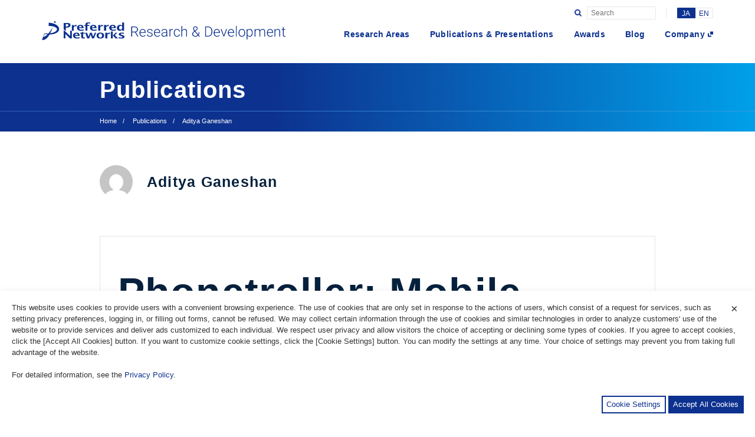

--- FILE ---
content_type: text/html; charset=UTF-8
request_url: https://tech.preferred.jp/ja/author/aditya/?type=publications
body_size: 18676
content:
<!doctype html>
<html lang="ja">

<head>
  <!-- Global site tag (gtag.js) - Google Analytics -->
  <script async src="https://www.googletagmanager.com/gtag/js?id=UA-55135190-4"></script>
  <script>
  window.dataLayer = window.dataLayer || [];
  function gtag(){dataLayer.push(arguments);}
  gtag('js', new Date());

  gtag('config', 'UA-55135190-4');
  </script>
  
  <meta charset="UTF-8">
  <meta name="viewport" content="width=device-width, initial-scale=1">
  <link rel="stylesheet" href="https://tech.preferred.jp/wp-content/themes/preferred-research/assets/css/app.css?20260110-0155">
  <link rel="stylesheet" href="https://cdn.preferred.tech/cookie-consent.css" />
  <script src="https://cdn.preferred.tech/cookie-consent.umd.js"></script>
  <script src="https://cdn.preferred.tech/cookie-consent-init.umd.js"></script>
  
	<!-- This site is optimized with the Yoast SEO plugin v18.4.1 - https://yoast.com/wordpress/plugins/seo/ -->
	<title>Preferred Networks Tech Blog</title>
	<meta name="robots" content="noindex, follow" />
	<meta property="og:locale" content="ja_JP" />
	<meta property="og:locale:alternate" content="en_US" />
	<meta property="og:type" content="profile" />
	<meta property="og:title" content="Preferred Networks Tech Blog" />
	<meta property="og:url" content="https://tech.preferred.jp/ja/author/" />
	<meta property="og:site_name" content="Preferred Networks Tech Blog" />
	<meta property="og:image" content="https://secure.gravatar.com/avatar/?s=500&#038;d=mm&#038;r=g" />
	<meta name="twitter:card" content="summary_large_image" />
	<script type="application/ld+json" class="yoast-schema-graph">{"@context":"https://schema.org","@graph":[{"@type":"WebSite","@id":"https://tech.preferred.jp/#website","url":"https://tech.preferred.jp/","name":"Preferred Networks Tech Blog","description":"Anticipating the future. Solving the unsolved.","potentialAction":[{"@type":"SearchAction","target":{"@type":"EntryPoint","urlTemplate":"https://tech.preferred.jp/?s={search_term_string}"},"query-input":"required name=search_term_string"}],"inLanguage":"ja"},{"@type":"ProfilePage","@id":"https://tech.preferred.jp/ja/author/#webpage","url":"https://tech.preferred.jp/ja/author/","name":"Preferred Networks Tech Blog","isPartOf":{"@id":"https://tech.preferred.jp/#website"},"breadcrumb":{"@id":"https://tech.preferred.jp/ja/author/#breadcrumb"},"inLanguage":"ja","potentialAction":[{"@type":"ReadAction","target":["https://tech.preferred.jp/ja/author/"]}]},{"@type":"BreadcrumbList","@id":"https://tech.preferred.jp/ja/author/#breadcrumb","itemListElement":[{"@type":"ListItem","position":1,"name":"ホーム","item":"https://tech.preferred.jp/ja/"},{"@type":"ListItem","position":2,"name":"アーカイブ: preferred"}]}]}</script>
	<!-- / Yoast SEO plugin. -->


<link rel='dns-prefetch' href='//s.w.org' />
<link rel="alternate" type="application/rss+xml" title="Preferred Networks Tech Blog &raquo; preferred による投稿のフィード" href="https://tech.preferred.jp/ja/author/feed/" />
		<script type="text/javascript">
			window._wpemojiSettings = {"baseUrl":"https:\/\/s.w.org\/images\/core\/emoji\/13.0.1\/72x72\/","ext":".png","svgUrl":"https:\/\/s.w.org\/images\/core\/emoji\/13.0.1\/svg\/","svgExt":".svg","source":{"concatemoji":"https:\/\/tech.preferred.jp\/wp-includes\/js\/wp-emoji-release.min.js?ver=5.6.14"}};
			!function(e,a,t){var n,r,o,i=a.createElement("canvas"),p=i.getContext&&i.getContext("2d");function s(e,t){var a=String.fromCharCode;p.clearRect(0,0,i.width,i.height),p.fillText(a.apply(this,e),0,0);e=i.toDataURL();return p.clearRect(0,0,i.width,i.height),p.fillText(a.apply(this,t),0,0),e===i.toDataURL()}function c(e){var t=a.createElement("script");t.src=e,t.defer=t.type="text/javascript",a.getElementsByTagName("head")[0].appendChild(t)}for(o=Array("flag","emoji"),t.supports={everything:!0,everythingExceptFlag:!0},r=0;r<o.length;r++)t.supports[o[r]]=function(e){if(!p||!p.fillText)return!1;switch(p.textBaseline="top",p.font="600 32px Arial",e){case"flag":return s([127987,65039,8205,9895,65039],[127987,65039,8203,9895,65039])?!1:!s([55356,56826,55356,56819],[55356,56826,8203,55356,56819])&&!s([55356,57332,56128,56423,56128,56418,56128,56421,56128,56430,56128,56423,56128,56447],[55356,57332,8203,56128,56423,8203,56128,56418,8203,56128,56421,8203,56128,56430,8203,56128,56423,8203,56128,56447]);case"emoji":return!s([55357,56424,8205,55356,57212],[55357,56424,8203,55356,57212])}return!1}(o[r]),t.supports.everything=t.supports.everything&&t.supports[o[r]],"flag"!==o[r]&&(t.supports.everythingExceptFlag=t.supports.everythingExceptFlag&&t.supports[o[r]]);t.supports.everythingExceptFlag=t.supports.everythingExceptFlag&&!t.supports.flag,t.DOMReady=!1,t.readyCallback=function(){t.DOMReady=!0},t.supports.everything||(n=function(){t.readyCallback()},a.addEventListener?(a.addEventListener("DOMContentLoaded",n,!1),e.addEventListener("load",n,!1)):(e.attachEvent("onload",n),a.attachEvent("onreadystatechange",function(){"complete"===a.readyState&&t.readyCallback()})),(n=t.source||{}).concatemoji?c(n.concatemoji):n.wpemoji&&n.twemoji&&(c(n.twemoji),c(n.wpemoji)))}(window,document,window._wpemojiSettings);
		</script>
		<style type="text/css">
img.wp-smiley,
img.emoji {
	display: inline !important;
	border: none !important;
	box-shadow: none !important;
	height: 1em !important;
	width: 1em !important;
	margin: 0 .07em !important;
	vertical-align: -0.1em !important;
	background: none !important;
	padding: 0 !important;
}
</style>
	<link rel='stylesheet' id='wp-block-library-css'  href='https://tech.preferred.jp/wp-includes/css/dist/block-library/style.min.css?ver=5.6.14' type='text/css' media='all' />
<link rel="https://api.w.org/" href="https://tech.preferred.jp/wp-json/" /><link rel="alternate" type="application/json" href="https://tech.preferred.jp/wp-json/wp/v2/users/0" /><link rel="EditURI" type="application/rsd+xml" title="RSD" href="https://tech.preferred.jp/xmlrpc.php?rsd" />
<link rel="wlwmanifest" type="application/wlwmanifest+xml" href="https://tech.preferred.jp/wp-includes/wlwmanifest.xml" /> 
<meta name="generator" content="WordPress 5.6.14" />
<link rel="alternate" href="https://tech.preferred.jp/ja/author/aditya/?type=publications" hreflang="ja" />
<link rel="alternate" href="https://tech.preferred.jp/en/author/aditya/?type=publications" hreflang="en" />
<link rel="icon" href="https://tech.preferred.jp/wp-content/uploads/2019/10/favicon.ico" sizes="32x32" />
<link rel="icon" href="https://tech.preferred.jp/wp-content/uploads/2019/10/favicon.ico" sizes="192x192" />
<link rel="apple-touch-icon" href="https://tech.preferred.jp/wp-content/uploads/2019/10/favicon.ico" />
<meta name="msapplication-TileImage" content="https://tech.preferred.jp/wp-content/uploads/2019/10/favicon.ico" />
</head>

<body class="archive author">
  <!-- Google Analytics -->
  <script>
    const cc = cookieConsentInit(cookieConsent)({
      ga4id: "G-E7P20E9XXK",
    });
  </script>
  <!-- End Google Analytics -->
  <div class="opening-area" id="openingArea">
    <div class="logo" id="openingLogo">
      <p><img src="https://tech.preferred.jp/wp-content/themes/preferred-research/assets/img/common/logo-main.png" alt="Preferred Networks Resarch &amp; Development"></p>
    </div>
  </div>
  <div class="wrap" id="wrapper">
    <header id="Header">
      <div class="section-inner">
        <div class="header-box">
                    <p class="header-logo"><a href="/"><img src="https://tech.preferred.jp/wp-content/themes/preferred-research/assets/img/common/logo-main.png" alt="Preferred Networks Resarch &amp; Development"></a></p>
          <nav>
            <ul id="menu-%e3%83%98%e3%83%83%e3%83%80%e3%83%bc%e3%83%a1%e3%83%8b%e3%83%a5%e3%83%bc-%e6%97%a5%e6%9c%ac%e8%aa%9e" class="navi-global"><li id="menu-item-7144" class="menu-item menu-item-type-custom menu-item-object-custom menu-item-7144"><a href="/ja/research-areas">Research Areas</a></li>
<li id="menu-item-7145" class="menu-item menu-item-type-custom menu-item-object-custom menu-item-7145"><a href="/ja/publications">Publications &#038; Presentations</a></li>
<li id="menu-item-7146" class="menu-item menu-item-type-custom menu-item-object-custom menu-item-7146"><a href="/ja/awards">Awards</a></li>
<li id="menu-item-7147" class="menu-item menu-item-type-custom menu-item-object-custom menu-item-7147"><a href="/ja/blog">Blog</a></li>
<li id="menu-item-7148" class="icon-blank menu-item menu-item-type-custom menu-item-object-custom menu-item-7148"><a target="_blank" rel="noopener" href="https://preferred.jp/ja/">Company</a></li>
</ul>          </nav>
        </div>
        <div class="blue-panel" id="bluePanel"></div>
        <div class="extra-area">
          <form class="search-box" id="searchBox" action="https://tech.preferred.jp/ja">
            <button class="btn-open sp-none" type="submit"></button>
            <div class="btn-open sp-on" id="btnSearch"></div>
            <input class="input-search" type="text" name="s" placeholder="Search" id="inputSearch">
          </form>
          <ul class="language-box">
            	<li class="lang-item lang-item-2 lang-item-ja current-lang lang-item-first"><a lang="ja" hreflang="ja" href="https://tech.preferred.jp/ja/author/aditya/?type=publications">JA</a></li>
	<li class="lang-item lang-item-5 lang-item-en"><a lang="en-US" hreflang="en-US" href="https://tech.preferred.jp/en/author/aditya/?type=publications">EN</a></li>
          </ul>
        </div>
        <div class="humberger-btn sp-on" id="humbergerBtn">
          <div class="inner"><span></span><span></span><span></span></div>
        </div>
        <div class="humberger-menu sp-on" id="humbergerMenu">
          <div class="title-box">
            <a href="/">
              <p class="title"><img src="https://tech.preferred.jp/wp-content/themes/preferred-research/assets/img/common/logo-main_white.png" alt="Preferred Networks Resarch &amp; Development"></p>
            </a>
          </div>
          <div class="inner">
            <nav>
              <ul id="menu-%e3%83%98%e3%83%83%e3%83%80%e3%83%bc%e3%83%a1%e3%83%8b%e3%83%a5%e3%83%bc-%e6%97%a5%e6%9c%ac%e8%aa%9e-1" class="list"><li class="menu-item menu-item-type-custom menu-item-object-custom menu-item-7144"><a href="/ja/research-areas">Research Areas</a></li>
<li class="menu-item menu-item-type-custom menu-item-object-custom menu-item-7145"><a href="/ja/publications">Publications &#038; Presentations</a></li>
<li class="menu-item menu-item-type-custom menu-item-object-custom menu-item-7146"><a href="/ja/awards">Awards</a></li>
<li class="menu-item menu-item-type-custom menu-item-object-custom menu-item-7147"><a href="/ja/blog">Blog</a></li>
<li class="icon-blank menu-item menu-item-type-custom menu-item-object-custom menu-item-7148"><a target="_blank" rel="noopener" href="https://preferred.jp/ja/">Company</a></li>
</ul>            </nav>
            <ul class="language-box">
              	<li class="lang-item lang-item-2 lang-item-ja current-lang lang-item-first"><a lang="ja" hreflang="ja" href="https://tech.preferred.jp/ja/author/aditya/?type=publications">JA</a></li>
	<li class="lang-item lang-item-5 lang-item-en"><a lang="en-US" hreflang="en-US" href="https://tech.preferred.jp/en/author/aditya/?type=publications">EN</a></li>
            </ul>
          </div>
        </div>
        <form class="input-area sp-on" id="inputArea" action="https://tech.preferred.jp/ja">
          <input class="input-search" type="text" name="s" placeholder="Search" id="inputSearchSP">
          <button class="btn-open" type="submit"></button>
          <div class="humberger-btn active" id="closeInputArea">
            <div class="inner"><span></span><span></span><span></span></div>
          </div>
        </form>
      </div>
    </header>
<main>
  <div class="underlayerTitle">
    <div class="section-inner">
      <h1>Publications</h1>
    </div><span class="border"></span>
    <div class="section-inner">
      

<ul class="navi-bread">
  <li><a href="https://tech.preferred.jp/ja">Home</a></li>
            <li><a href="https://tech.preferred.jp/ja/publications/">Publications</a></li>
                <li><p>Aditya Ganeshan</p></li>
      </ul>
    </div>
  </div>
  <section class="section-publications">
    <div class="section-inner">
      <div class="author-area">
                <img alt='' src='https://secure.gravatar.com/avatar/6e24ddac6b3d9bc02502423415c960c9?s=96&#038;d=mm&#038;r=g' srcset='https://secure.gravatar.com/avatar/6e24ddac6b3d9bc02502423415c960c9?s=192&#038;d=mm&#038;r=g 2x' class='avatar avatar-96 photo' height='96' width='96' loading='lazy'/>        <span class="name">Aditya Ganeshan</span>
      </div>
              <div class="publications-list">
          <div class="item-box"><p class="title"><a href="https://tech.preferred.jp/ja/publications/phonetroller-mobile-phones-as-vr-controllers-with-visual-feedback-of-fingers-to-enable-precise-touch-input/">Phonetroller: Mobile Phones as VR Controllers with Visual Feedback of Fingers to Enable Precise Touch Input</a></p><p class="location">CHI 2021</p><p class="area area_icon human-computer-interaction-and-human-robot-interaction"><a href="https://tech.preferred.jp/publications/area/human-computer-interaction-and-human-robot-interaction/">Human Computer Interaction (HCI)/ Human Robot Interaction (HRI)</a></p><p class="editor">By : <span class="editor-inner"><a href="https://tech.preferred.jp/ja/author-page/?user=fmatulic">Fabrice Matulic</a>, <a href="https://tech.preferred.jp/ja/author-page/?user=aditya">Aditya Ganeshan</a>, <a href="https://tech.preferred.jp/ja/author-page/?user=hfujiwara">Hiroshi Fujiwara</a>, Daniel Vogel</span></p></div><div class="item-box"><p class="title"><a href="https://tech.preferred.jp/ja/publications/fda-feature-disruptive-adversarial-attack/">FDA: Feature Disruptive Adversarial Attack</a></p><p class="location">ICCV 2019</p><p class="area area_icon computer-vision"><a href="https://tech.preferred.jp/publications/area/computer-vision/">Computer Vision</a></p><p class="editor">By : <span class="editor-inner"><a href="https://tech.preferred.jp/ja/author-page/?user=aditya">Aditya Ganeshan</a>, Vivek B. S., R. Venkatesh Babu</span></p></div>        </div>
            <div class="pagenation-area">
  <div class="page-list">
      </div>
</div>    </div>
  </section>
</main>
    <footer>
      <section class="section-grey">
        <div class="section-inner">
          <h2>Company Information</h2>
          <ul class="list-thumb">
                        <li><a href="https://preferred.jp/ja/" target="_blank">
              <figure><img src="https://tech.preferred.jp/wp-content/themes/preferred-research/assets/img/common/thumb-company.png" alt=""></figure>
              <p class="text">Corporate Site</p></a>
            </li>
            <li><a href="https://preferred.jp/ja/projects/" target="_blank">
              <figure><img src="https://tech.preferred.jp/wp-content/themes/preferred-research/assets/img/common/thumb-project.png" alt=""></figure>
              <p class="text">Projects</p></a>
            </li>
            <li><a href="https://preferred.jp/ja/careers/" target="_blank">
              <figure><img src="https://tech.preferred.jp/wp-content/themes/preferred-research/assets/img/common/thumb-career.png" alt=""></figure>
              <p class="text">Careers</p></a>
            </li>
            <li><a href="https://preferred.jp/ja/contact/" target="_blank">
              <figure><img src="https://tech.preferred.jp/wp-content/themes/preferred-research/assets/img/common/thumb-contact.png" alt=""></figure>
              <p class="text">Contact Us</p></a>
            </li>
          </ul>
          <div class="sns-area">
            <p class="title">Follow us</p>
            <ul class="list-sns">
              <li class="tw"><a href="https://twitter.com/PreferredNetJP" target="_blank"><img src="https://tech.preferred.jp/wp-content/themes/preferred-research/assets/img/common/icon-tw.png" alt="Twitter"></a></li>
              <li class="fb"><a href="https://www.facebook.com/PreferredNet/" target="_blank"><img src="https://tech.preferred.jp/wp-content/themes/preferred-research/assets/img/common/icon-fb.png" alt="Facebook"></a></li>
              <li class="yt"><a href="https://www.youtube.com/user/preferredjp/videos" target="_blank"><img src="https://tech.preferred.jp/wp-content/themes/preferred-research/assets/img/common/icon-yt.png" alt="YouTube"></a></li>
              <li class="ss"><a href="https://www.slideshare.net/pfi" target="_blank"><img src="https://tech.preferred.jp/wp-content/themes/preferred-research/assets/img/common/icon-ss.png" alt="SlideShare"></a></li>
            </ul>
          </div>
        </div>
      </section>
      <section class="section-blue">
        <div class="section-inner">
          <h2><img src="https://tech.preferred.jp/wp-content/themes/preferred-research/assets/img/common/logo-main_white.png" alt="Preferred Networks"></h2>
                      <p class="text">Preferred Networksは深層学習を中心に、<br class="sp-none">コンピュータビジョン、自然言語処理、音声認識、ヒューマンコンピュータインタラクション、強化学習、ロボティクス、コンパイラ、<br class="sp-none">分散処理、専用ハードウェア、バイオインフォマティクス、ケモインフォマティクスといった幅広い分野で研究開発を行っています。</p>
                    <nav>
            <ul id="menu-%e3%83%98%e3%83%83%e3%83%80%e3%83%bc%e3%83%a1%e3%83%8b%e3%83%a5%e3%83%bc-%e6%97%a5%e6%9c%ac%e8%aa%9e-2" class="navi-global white"><li class="menu-item menu-item-type-custom menu-item-object-custom menu-item-7144"><a href="/ja/research-areas">Research Areas</a></li>
<li class="menu-item menu-item-type-custom menu-item-object-custom menu-item-7145"><a href="/ja/publications">Publications &#038; Presentations</a></li>
<li class="menu-item menu-item-type-custom menu-item-object-custom menu-item-7146"><a href="/ja/awards">Awards</a></li>
<li class="menu-item menu-item-type-custom menu-item-object-custom menu-item-7147"><a href="/ja/blog">Blog</a></li>
<li class="icon-blank menu-item menu-item-type-custom menu-item-object-custom menu-item-7148"><a target="_blank" rel="noopener" href="https://preferred.jp/ja/">Company</a></li>
</ul>          </nav>
          <p class="text-copy">&copy; 2014-2019 Preferred Networks, Inc. All rights reserved.</p>
        </div>
      </section>
    </footer>
  </div>
  <script type='text/javascript' src='https://tech.preferred.jp/wp-includes/js/wp-embed.min.js?ver=5.6.14' id='wp-embed-js'></script>
  <script src="https://tech.preferred.jp/wp-content/themes/preferred-research/assets/js/bundle.js"></script>
</body>
</html>

--- FILE ---
content_type: text/css
request_url: https://tech.preferred.jp/wp-content/themes/preferred-research/assets/css/app.css?20260110-0155
body_size: 16977
content:
@charset "UTF-8";
@import url("https://fonts.googleapis.com/css?family=Noto+Sans+JP:400,700&display=swap&subset=japanese");
html, body, div, span, object, iframe,
h1, h2, h3, h4, h5, h6, p, blockquote, pre,
abbr, address, cite, code,
del, dfn, em, img, ins, kbd, q, samp,
small, strong, sub, sup, var,
b, i,
dl, dt, dd, ol, ul, li,
fieldset, form, label, legend,
table, caption, tbody, tfoot, thead, tr, th, td,
article, aside, canvas, details, figcaption, figure,
footer, header, hgroup, menu, nav, section, summary,
time, mark, audio, video {
  margin: 0;
  padding: 0;
  border: 0;
  outline: 0;
  font-family: "Arial",'Noto Sans JP',"ヒラギノ角ゴ Pro W3","Merriweather Sans", sans-serif,"Hiragino Kaku Gothic Pro","メイリオ",Meiryo,"ＭＳ Ｐゴシック",sans-serif;
  font-size: 100%;
  vertical-align: baseline;
  background: transparent;
}

body {
  line-height: 1;
}

article, aside, details, figcaption, figure,
footer, header, hgroup, menu, nav, section {
  display: block;
}

nav ul {
  list-style: none;
}

blockquote, q {
  quotes: none;
}

blockquote:before, blockquote:after,
q:before, q:after {
  content: '';
  content: none;
}

a {
  margin: 0;
  padding: 0;
  font-size: 100%;
  vertical-align: baseline;
  background: transparent;
  text-decoration: none;
}

/* change colours to suit your needs */
ins {
  background-color: #ff9;
  color: #000;
  text-decoration: none;
}

/* change colours to suit your needs */
mark {
  background-color: #ff9;
  color: #000;
  font-style: italic;
  font-weight: bold;
}

del {
  text-decoration: line-through;
}

abbr[title], dfn[title] {
  border-bottom: 1px dotted;
  cursor: help;
}

table {
  border-collapse: collapse;
  border-spacing: 0;
}

/* change border colour to suit your needs */
hr {
  display: block;
  height: 1px;
  border: 0;
  border-top: 1px solid #cccccc;
  margin: 1em 0;
  padding: 0;
}

input, select {
  vertical-align: middle;
}

ol, ul {
  list-style: none;
}

button {
  background-color: transparent;
  border: none;
  cursor: pointer;
  outline: none;
  padding: 0;
  -webkit-appearance: none;
     -moz-appearance: none;
          appearance: none;
}

/*------------- common ------------- */
/*------------- index ------------- */
/*------------- setting ------------- */
.clearfix:before,
.clearfix:after {
  content: " ";
  display: table;
}

.clearfix:after {
  clear: both;
}

.clearfix {
  *zoom: 1;
}

body {
  color: #06213D;
  min-width: 1060px;
}

.sp-on {
  display: none;
}

.section-inner {
  position: relative;
  width: 1060px;
  margin: 0 auto;
  -webkit-box-sizing: border-box;
          box-sizing: border-box;
}

main {
  display: block;
  overflow: hidden;
  margin-top: 100px;
}

.opening-area {
  position: fixed;
  width: 100%;
  height: 100%;
  left: 0;
  top: 0;
  z-index: 1000;
  background-color: #fff;
}

.opening-area.closed {
  display: none;
}

.opening-area .logo {
  width: 413px;
  position: absolute;
  left: 50%;
  top: 50%;
  -webkit-transform: translate(-50%, -50%);
          transform: translate(-50%, -50%);
}

.opening-area .logo img {
  width: 100%;
}

/*------------- Slick Style ------------- */
.slick-slider {
  position: relative;
  -webkit-box-sizing: border-box;
          box-sizing: border-box;
  -webkit-user-select: none;
  -moz-user-select: none;
  -ms-user-select: none;
  user-select: none;
  -webkit-touch-callout: none;
  -khtml-user-select: none;
  -ms-touch-action: pan-y;
  touch-action: pan-y;
  -webkit-tap-highlight-color: transparent;
}

.slick-list {
  position: relative;
  display: block;
  overflow: hidden;
  margin: 0;
  padding: 0;
}

.slick-list:focus {
  outline: 0;
}

.slick-list.dragging {
  cursor: pointer;
  cursor: hand;
}

.slick-slider .slick-list, .slick-slider .slick-track {
  -webkit-transform: translate3d(0, 0, 0);
  transform: translate3d(0, 0, 0);
}

.slick-track {
  position: relative;
  top: 0;
  left: 0;
  display: block;
  margin-left: auto;
  margin-right: auto;
}

.slick-track:after, .slick-track:before {
  display: table;
  content: '';
}

.slick-track:after {
  clear: both;
}

.slick-loading .slick-track {
  visibility: hidden;
}

.slick-slide {
  display: none;
  float: left;
  height: 100%;
  min-height: 1px;
}

[dir=rtl] .slick-slide {
  float: right;
}

.slick-slide img {
  display: block;
}

.slick-slide.slick-loading img {
  display: none;
}

.slick-slide.dragging img {
  pointer-events: none;
}

.slick-initialized .slick-slide {
  display: block;
}

.slick-loading .slick-slide {
  visibility: hidden;
}

.slick-vertical .slick-slide {
  display: block;
  height: auto;
  border: 1px solid transparent;
}

.slick-arrow.slick-hidden {
  display: none;
}

.slick-dots {
  position: absolute;
  bottom: -35px;
  left: 50%;
  -webkit-transform: translateX(-50%);
          transform: translateX(-50%);
  text-align: center;
}

.slick-dots li {
  display: inline-block;
  margin: 0 15px;
}

.slick-dots li button {
  position: relative;
  text-indent: -9999px;
}

.slick-dots li button:before {
  content: '';
  position: absolute;
  top: 0;
  left: 0;
  border: solid 4px #C8CFE2;
}

.slick-dots li.slick-active button:before {
  content: '';
  border: solid 4px #00A0E9;
}

.slick-arrow {
  position: relative;
  overflow: hidden;
  text-indent: -999px;
  width: 13px;
  height: 21px;
  z-index: 10;
  -webkit-transition: -webkit-transform .3s ease;
  transition: -webkit-transform .3s ease;
  transition: transform .3s ease;
  transition: transform .3s ease, -webkit-transform .3s ease;
}

.slick-arrow:before {
  content: "";
  width: 13px;
  height: 21px;
  position: absolute;
  left: 50%;
  top: 50%;
  -webkit-transform: translate(-50%, -50%);
          transform: translate(-50%, -50%);
}

.slick-next {
  position: absolute;
  right: -38px;
  top: 50%;
  -webkit-transform: translateY(-50%);
          transform: translateY(-50%);
}

.slick-next:before {
  background: url(../img/common/arrow-pagenation-right.png) no-repeat;
  background-size: 100%;
}

.slick-next:hover {
  -webkit-transform: translate(3px, -50%);
          transform: translate(3px, -50%);
}

.slick-prev {
  position: absolute;
  left: -38px;
  top: 50%;
  -webkit-transform: translateY(-50%);
          transform: translateY(-50%);
}

.slick-prev:before {
  background: url(../img/common/arrow-pagenation-left.png) no-repeat;
  background-size: 100%;
}

.slick-prev:hover {
  -webkit-transform: translate(-3px, -50%);
          transform: translate(-3px, -50%);
}

/* the slides */
.slick-slide {
  margin: 0 17.5px;
}

/* the parent */
.slick-list {
  margin: 0 -17.5px;
}

/*------------- icon ------------- */
.area_icon:before {
  content: "";
  position: absolute;
  width: 40px;
  height: 40px;
}

.area_icon.white.computer-vision:before {
  background: url(../img/icon/computer-vision_white.png) no-repeat;
  background-size: 100%;
}

.area_icon.white.natural-language-processing-and-speech-processing:before {
  background: url(../img/icon/natural-language_white.png) no-repeat;
  background-size: 100%;
}

.area_icon.white.machine-learning-and-deep-learning:before {
  background: url(../img/icon/marchine-learning_white.png) no-repeat;
  background-size: 100%;
}

.area_icon.white.human-computer-interaction-and-human-robot-interaction:before {
  background: url(../img/icon/hci_white.png) no-repeat;
  background-size: 100%;
}

.area_icon.white.data-science-and-automl:before {
  background: url(../img/icon/data-science_white.png) no-repeat;
  background-size: 100%;
}

.area_icon.white.chip:before {
  background: url(../img/icon/chip_white.png) no-repeat;
  background-size: 100%;
}

.area_icon.white.cluster-and-networking:before {
  background: url(../img/icon/cluster_white.png) no-repeat;
  background-size: 100%;
}

.area_icon.white.chemoinformatics-and-materials-science:before {
  background: url(../img/icon/chemoinformatics_white.png) no-repeat;
  background-size: 100%;
}

.area_icon.white.robotics:before {
  background: url(../img/icon/robotics_white.png) no-repeat;
  background-size: 100%;
}

.area_icon.white.bioinformatics-and-healthcare:before {
  background: url(../img/icon/bioinformatics_white.png) no-repeat;
  background-size: 100%;
}

.area_icon.white.large-scale-distributed-deep-learning:before {
  background: url(../img/icon/large-scale_white.png) no-repeat;
  background-size: 100%;
}

.area_icon.white.reinforcement-learning:before {
  background: url(../img/icon/reinforcement_white.png) no-repeat;
  background-size: 100%;
}

.area_icon.computer-vision:before {
  background: url(../img/icon/computer-vision.png) no-repeat;
  background-size: 100%;
}

.area_icon.natural-language-processing-and-speech-processing:before {
  background: url(../img/icon/natural-language.png) no-repeat;
  background-size: 100%;
}

.area_icon.machine-learning-and-deep-learning:before {
  background: url(../img/icon/marchine-learning.png) no-repeat;
  background-size: 100%;
}

.area_icon.human-computer-interaction-and-human-robot-interaction:before {
  background: url(../img/icon/hci.png) no-repeat;
  background-size: 100%;
}

.area_icon.data-science-and-automl:before {
  background: url(../img/icon/data-science.png) no-repeat;
  background-size: 100%;
}

.area_icon.chip:before {
  background: url(../img/icon/chip.png) no-repeat;
  background-size: 100%;
}

.area_icon.cluster-and-networking:before {
  background: url(../img/icon/cluster.png) no-repeat;
  background-size: 100%;
}

.area_icon.chemoinformatics-and-materials-science:before {
  background: url(../img/icon/chemoinformatics.png) no-repeat;
  background-size: 100%;
}

.area_icon.robotics:before {
  background: url(../img/icon/robotics.png) no-repeat;
  background-size: 100%;
}

.area_icon.bioinformatics-and-healthcare:before {
  background: url(../img/icon/bioinformatics.png) no-repeat;
  background-size: 100%;
}

.area_icon.large-scale-distributed-deep-learning:before {
  background: url(../img/icon/large-scale.png) no-repeat;
  background-size: 100%;
}

.area_icon.reinforcement-learning:before {
  background: url(../img/icon/reinforcement.png) no-repeat;
  background-size: 100%;
}

/*------------- nav-global ------------- */
nav .navi-global {
  display: -webkit-box;
  display: -ms-flexbox;
  display: flex;
}

nav .navi-global.white li.icon-blank a:before {
  background: url(../img/common/icon-blank_white.png) no-repeat;
  background-size: 100%;
}

nav .navi-global.white li a {
  color: #fff;
}

nav .navi-global.white li a:after {
  background-color: #fff;
}

nav .navi-global li {
  margin-left: 38px;
}

nav .navi-global li.icon-blank a {
  padding-right: 14px;
}

nav .navi-global li.icon-blank a:before {
  content: "";
  background: url(../img/common/icon-blank.png) no-repeat;
  width: 9px;
  height: 9px;
  background-size: 100%;
  position: absolute;
  right: 0;
  top: 50%;
  -webkit-transform: translateY(-50%);
          transform: translateY(-50%);
}

nav .navi-global a {
  position: relative;
  display: inline-block;
  color: #0D318F;
  font-size: 16px;
  letter-spacing: .4px;
  font-weight: bold;
  -webkit-transition: font-size .3s ease;
  transition: font-size .3s ease;
}

nav .navi-global a:after {
  content: "";
  width: 0;
  height: 1px;
  background-color: #0D318F;
  position: absolute;
  left: 0;
  bottom: -2px;
  -webkit-transition: width .3s ease;
  transition: width .3s ease;
}

nav .navi-global a:hover:after {
  width: 100%;
}

/*------------- 404 ------------- */
.error404 .section-top .section-inner {
  margin-top: 64px;
  text-align: center;
}

.error404 .section-top h2 {
  margin-bottom: 56px;
  font-size: 32px;
  line-height: 1.5;
  color: #0D318F;
}

.error404 .section-top .text-main {
  font-size: 16px;
  line-height: 25.6px;
  color: #06213D;
  margin-bottom: 32px;
}

.error404 .section-top .btn-blue a {
  position: relative;
  display: block;
  width: 180px;
  height: 40px;
  padding-right: 24px;
  -webkit-box-sizing: border-box;
          box-sizing: border-box;
  line-height: 40px;
  text-align: center;
  color: #fff;
  font-size: 12px;
  border-radius: 2px;
  background-color: #0D318F;
  -webkit-transition: border-radius .3s ease;
  transition: border-radius .3s ease;
  -webkit-transition-property: border-radius,letter-spacing;
  transition-property: border-radius,letter-spacing;
  width: 260px;
  height: 54px;
  line-height: 54px;
  font-size: 13px;
  margin: 0 auto;
}

.error404 .section-top .btn-blue a:before {
  content: "";
  background: url(../img/common/icon-btn.png) no-repeat;
  width: 10px;
  height: 6px;
  background-size: 100%;
  position: absolute;
  right: 15px;
  top: 50%;
  -webkit-transform: translateY(-50%);
          transform: translateY(-50%);
}

.error404 .section-top .btn-blue a:hover {
  border-radius: 25px;
  letter-spacing: .5px;
}

@media screen and (max-width: 1280px) {
  .error404 .section-top .btn-blue a {
    width: 12.5vw;
    height: 2.77778vw;
    padding-right: 1.66667vw;
    line-height: 2.77778vw;
    font-size: 0.83333vw;
  }
  .error404 .section-top .btn-blue a:before {
    width: 0.69444vw;
    height: 0.41667vw;
    right: 1.04167vw;
  }
}

@media screen and (max-width: 768px) {
  .error404 .section-top .btn-blue a {
    width: 100%;
    font-size: 3.73333vw;
    height: 12.8vw;
    line-height: 12.8vw;
  }
  .error404 .section-top .btn-blue a:before {
    width: 2.66667vw;
    height: 1.6vw;
    right: 5.6vw;
  }
}

/*------------- awards area ------------- */
.thumb-list {
  display: -webkit-box;
  display: -ms-flexbox;
  display: flex;
  -ms-flex-wrap: wrap;
      flex-wrap: wrap;
  margin-top: 58px;
}

.thumb-list li {
  width: 293px;
  margin-right: 40px;
  margin-bottom: 40px;
}

.thumb-list li:nth-child(3n) {
  margin-right: 0;
}

.thumb-list li .thumb {
  height: 183px;
  margin-bottom: 24px;
  overflow: hidden;
  border: 1px solid #efefef;
}

.thumb-list li .thumb img {
  width: 100%;
  height: 100%;
  -o-object-fit: cover;
     object-fit: cover;
}

.thumb-list li .text {
  font-size: 14px;
  line-height: 22.4px;
  margin-bottom: 14px;
}

.thumb-list li .btn-detail a {
  position: relative;
  display: inline-block;
  font-size: 14px;
  letter-spacing: 1.4px;
  color: #0D318F;
  font-weight: bold;
  text-decoration: none;
  -webkit-transition: opacity .3s ease;
  transition: opacity .3s ease;
}

.thumb-list li .btn-detail a:before {
  content: "";
  width: 100%;
  border-bottom: solid 2px #0D318F;
  position: absolute;
  left: 0;
  bottom: -8px;
}

.thumb-list li .btn-detail a:hover {
  opacity: .5;
}

.blog-list {
  margin-top: 134px;
}

.blog-list li {
  display: -webkit-box;
  display: -ms-flexbox;
  display: flex;
  margin-bottom: 40px;
  line-height: 25.6px;
}

.blog-list li a {
  display: block;
  position: relative;
  text-decoration: none;
  color: #0D318F;
  font-weight: bold;
  margin-right: 38px;
  -webkit-transition: opacity .3s ease;
  transition: opacity .3s ease;
  font-size: 14px;
}

.blog-list li a:before {
  content: "";
  width: 100%;
  height: 2px;
  background-color: #0D318F;
  position: absolute;
  left: 0;
  bottom: -2px;
}

.blog-list li a:hover {
  opacity: .5;
}

.blog-list li a.icon-blank {
  padding-right: 16px;
}

.blog-list li a.icon-blank:after {
  content: "";
  background: url(../img/common/icon-blank.png) no-repeat;
  background-size: 100%;
  width: 9px;
  height: 9px;
  position: absolute;
  right: 0;
  top: 50%;
  -webkit-transform: translateY(-50%);
          transform: translateY(-50%);
}

.blog-list li .date {
  font-size: 16px;
  margin-right: 34px;
  font-weight: bold;
}

.blog-list li .text {
  font-size: 16px;
  font-weight: bold;
}

.blog-list li .link-box {
  display: -webkit-box;
  display: -ms-flexbox;
  display: flex;
  margin-top: 6px;
}

/*------------- post-panel ------------- */
.post-area {
  display: -webkit-box;
  display: -ms-flexbox;
  display: flex;
  -ms-flex-wrap: wrap;
      flex-wrap: wrap;
}

.post-panel {
  width: 336px;
  min-height: 357px;
  margin-right: 26px;
}

.post-panel.big {
  width: 100%;
  min-height: 393px;
  margin-bottom: 48px;
  margin-right: 0;
}

.post-panel.big .date-box {
  margin-top: 0;
}

.post-panel.big .detail-area {
  display: -webkit-box;
  display: -ms-flexbox;
  display: flex;
  -webkit-box-pack: justify;
      -ms-flex-pack: justify;
          justify-content: space-between;
}

.post-panel.big .detail-area .detail-box {
  width: 336px;
}

.post-panel.big .thumb {
  width: 698px;
  height: 393px;
}

.post-panel:last-child {
  margin-right: 0;
}

.post-panel a {
  display: block;
  width: 100%;
  height: 100%;
  color: #06213D;
}

.post-panel a:hover .thumb img {
  -webkit-transform: scale(1.1);
          transform: scale(1.1);
}

.post-panel .thumb {
  width: 100%;
  height: 189px;
  position: relative;
  overflow: hidden;
  border: 1px solid #efefef;
}

.post-panel .thumb img {
  width: 100%;
  height: 100%;
  -o-object-fit: cover;
     object-fit: cover;
  -webkit-transition: -webkit-transform .3s ease;
  transition: -webkit-transform .3s ease;
  transition: transform .3s ease;
  transition: transform .3s ease, -webkit-transform .3s ease;
}

.post-panel .date-box {
  margin: 18px 0;
  display: -webkit-box;
  display: -ms-flexbox;
  display: flex;
  -webkit-box-align: center;
      -ms-flex-align: center;
          align-items: center;
}

.post-panel .date-box .date {
  color: #616D79;
  font-size: 15px;
  margin-right: 10px;
}

.post-panel .date-box .category {
  color: #0D318F;
  font-size: 12px;
  text-align: center;
  margin-right: 10px;
  padding: 5px 13px;
  border: solid 1px #0D318F;
  border-radius: 15px;
}

.post-panel .text {
  font-size: 20px;
  line-height: 1.6;
  font-weight: bold;
  margin-bottom: 20px;
}

.post-panel .human-box {
  display: -webkit-box;
  display: -ms-flexbox;
  display: flex;
  -webkit-box-align: center;
      -ms-flex-align: center;
          align-items: center;
}

.post-panel .human-box figure {
  width: 36px;
  height: 36px;
  margin-right: 10px;
}

.post-panel .human-box figure img {
  width: 100%;
  height: auto;
  border-radius: 50%;
}

.post-panel .human-box .name {
  font-size: 12px;
  color: #616D79;
}

/*------------- area-panel ------------- */
.area-panel {
  margin-right: 8px;
  margin-bottom: 8px;
}

.area-panel:last-child {
  margin-right: 0;
}

.area-panel.computer_vision a:before {
  background: url(../img/common/icon-computer_vision_white.png) no-repeat;
  background-size: 100%;
}

.area-panel a {
  position: relative;
  display: inline-block;
  border-radius: 20px;
  font-size: 13px;
  color: #fff;
  letter-spacing: .65px;
  font-weight: bold;
  padding: 10px 18px;
  padding-left: 44px;
  background-color: #0D318F;
  -webkit-transition: opacity .3s ease;
  transition: opacity .3s ease;
}

.area-panel a:before {
  content: "";
  width: 17px;
  height: 18px;
  position: absolute;
  left: 20px;
  top: 50%;
  -webkit-transform: translateY(-50%);
          transform: translateY(-50%);
}

.area-panel a:hover {
  opacity: .5;
}

/*--------- publications-list --------- */
.publications-list {
  display: block;
  margin-bottom: -26px;
}

.publications-list .item-box {
  width: 100%;
  margin-bottom: 26px;
  position: relative;
  border: solid 1px #E5E5E5;
  -webkit-box-sizing: border-box;
          box-sizing: border-box;
  padding: 40px 30px;
}

.publications-list .item-box .title {
  font-size: 23px;
  letter-spacing: 1.15px;
  line-height: 1.6;
  font-weight: bold;
  margin-bottom: 15px;
}

.publications-list .item-box .title a {
  color: #06213D;
  -webkit-transition: opacity .3s ease;
  transition: opacity .3s ease;
}

.publications-list .item-box .title a:hover {
  opacity: .5;
}

.publications-list .item-box .location {
  font-size: 16px;
  color: #616D79;
  line-height: 1.57;
  margin-bottom: 24px;
}

.publications-list .item-box .area {
  position: relative;
  color: #0D318F;
  font-size: 12px;
  letter-spacing: .6px;
  font-weight: bold;
  padding-left: 34px;
  margin-bottom: 24px;
}

.publications-list .item-box .area:before {
  content: "";
  width: 24px;
  height: 24px;
  position: absolute;
  left: 0;
  top: 50%;
  -webkit-transform: translateY(-50%);
          transform: translateY(-50%);
}

.publications-list .item-box .area.computer_vision:before {
  background: url(../img/common/icon-computer_vision.png) no-repeat;
  background-size: 100%;
}

.publications-list .item-box .area a {
  color: #0D318F;
  -webkit-transition: ease opacity .3s;
  transition: ease opacity .3s;
}

.publications-list .item-box .area a:hover {
  opacity: .5;
}

.publications-list .item-box .editor {
  font-size: 16px;
  color: #616D79;
  display: -webkit-box;
  display: -ms-flexbox;
  display: flex;
  -ms-flex-wrap: wrap;
      flex-wrap: wrap;
  line-height: 1.4;
}

.publications-list .item-box .editor .editor-inner {
  -webkit-box-flex: 1;
      -ms-flex: 1;
          flex: 1;
  margin-left: 0.5em;
}

.publications-list .item-box .editor .editor-inner a {
  color: #0D318F;
  font-weight: bold;
  -webkit-transition: ease opacity .3s;
  transition: ease opacity .3s;
}

.publications-list .item-box .editor .editor-inner a:hover {
  opacity: .5;
}

@media screen and (max-width: 1280px) {
  .publications-list {
    margin-bottom: -6.4vw;
  }
  .publications-list .item-box {
    margin-bottom: 6.4vw;
  }
  .publications-list .item-box .title {
    font-size: 5.33333vw;
    margin-bottom: 4.26667vw;
  }
  .publications-list .item-box .location {
    font-size: 3.73333vw;
    margin-bottom: 5.33333vw;
  }
  .publications-list .item-box .area {
    font-size: 3.2vw;
    margin-bottom: 4.8vw;
    padding-left: 9vw;
  }
  .publications-list .item-box .area:before {
    width: 6.4vw;
    height: 6.4vw;
  }
  .publications-list .item-box .editor {
    font-size: 3.2vw;
  }
}

/*------------- tag-panel ------------- */
.tag-panel {
  margin-right: 8px;
  margin-bottom: 8px;
}

.tag-panel:last-child {
  margin-right: 0;
}

.tag-panel a {
  position: relative;
  display: inline-block;
  border-radius: 20px;
  font-size: 13px;
  color: #0D318F;
  letter-spacing: .65px;
  font-weight: bold;
  padding: 10px 18px;
  background-color: #F7F7F7;
  -webkit-transition: opacity .3s ease;
  transition: opacity .3s ease;
}

.tag-panel a:hover {
  opacity: .5;
}

/*------------- blogSelecter ------------- */
.navi-blogSelecter {
  display: -webkit-box;
  display: -ms-flexbox;
  display: flex;
  -webkit-box-align: center;
      -ms-flex-align: center;
          align-items: center;
  margin: 45px 0;
}

.navi-blogSelecter.sp-on {
  display: none;
}

.navi-blogSelecter.input-search {
  margin-bottom: 56px;
}

.navi-blogSelecter .title-select {
  position: relative;
  font-size: 16px;
  line-height: 1;
  color: #616D79;
  font-weight: bold;
  margin-right: 32px;
  width: 128px;
}

.navi-blogSelecter .title-select:before {
  content: "";
  border-right: solid 2px #C2CBE3;
  width: 2px;
  height: 12px;
  position: absolute;
  right: 0px;
  top: 50%;
  margin-top: -6px;
}

.navi-blogSelecter .title-select.keyword {
  line-height: 40px;
}

.navi-blogSelecter .text-tag {
  font-weight: bold;
  font-size: 16px;
}

.navi-blogSelecter .list-category {
  display: -webkit-box;
  display: -ms-flexbox;
  display: flex;
  width: 970px;
  -ms-flex-wrap: wrap;
      flex-wrap: wrap;
  margin-bottom: -30px;
}

.navi-blogSelecter li {
  margin-right: 0;
  margin-bottom: 30px;
}

.navi-blogSelecter li a {
  text-decoration: none;
  color: #0D318F;
  font-size: 13px;
  letter-spacing: .65px;
  font-weight: bold;
  padding: 6px 21px;
  -webkit-transition: opacity .3s ease;
  transition: opacity .3s ease;
}

.navi-blogSelecter li.active a {
  color: #fff;
  background-color: #0D318F;
  border-radius: 25px;
}

.navi-blogSelecter li:hover a {
  opacity: .5;
}

/*------------- selected-area ------------- */
.selected-area {
  margin-top: 64px;
  margin-bottom: 45px;
  background-color: #F7F7F7;
  border-radius: 24px;
  padding: 16px;
  -webkit-box-sizing: border-box;
          box-sizing: border-box;
  display: -webkit-box;
  display: -ms-flexbox;
  display: flex;
  -webkit-box-pack: center;
      -ms-flex-pack: center;
          justify-content: center;
  -webkit-box-align: center;
      -ms-flex-align: center;
          align-items: center;
}

.selected-area .text {
  font-size: 16px;
}

.selected-area .select {
  font-size: 15px;
  font-weight: bold;
  padding-left: .5em;
  letter-spacing: .75px;
}

@media screen and (max-width: 1280px) {
  .selected-area .selected-area {
    margin-bottom: 4.266vw;
  }
}

@media screen and (max-width: 768px) {
  .selected-area {
    display: block;
  }
  .selected-area .text {
    font-size: 3.73333vw;
  }
  .selected-area .select {
    font-size: 3.73333vw;
    padding-left: 0;
    margin-top: 1.5vw;
  }
}

/*------------- author-area ------------- */
.author-area {
  display: -webkit-box;
  display: -ms-flexbox;
  display: flex;
  font-size: 25px;
  margin-bottom: 64px;
  color: #06213D;
  -webkit-box-align: center;
      -ms-flex-align: center;
          align-items: center;
  letter-spacing: 1.25px;
  line-height: 1.6;
  font-weight: 700;
}

.author-area .avatar {
  width: 56px;
  height: 56px;
  -o-object-fit: cover;
     object-fit: cover;
  border-radius: 56px;
}

.author-area .name {
  padding-left: 24px;
}

/*------------- pagenation-area ------------- */
.pagenation-area {
  margin-top: 70px;
}

.pagenation-area ul {
  display: -webkit-box;
  display: -ms-flexbox;
  display: flex;
  -webkit-box-pack: center;
      -ms-flex-pack: center;
          justify-content: center;
}

.pagenation-area ul li {
  width: 48px;
  height: 48px;
  margin: 0 9px;
}

.pagenation-area ul li a.page-numbers,
.pagenation-area ul li span.page-numbers {
  width: 100%;
  height: 100%;
  position: relative;
  display: block;
  text-decoration: none;
  color: #0D318F;
  font-size: 15px;
  font-weight: bold;
  text-align: center;
  background-color: #F7F7F7;
  border-radius: 50%;
  line-height: 48px;
}

.pagenation-area ul li a.page-numbers.current,
.pagenation-area ul li span.page-numbers.current {
  background-color: #0D318F;
  color: #fff;
}

.pagenation-area ul li a.page-numbers.prev,
.pagenation-area ul li span.page-numbers.prev {
  content: "";
  background: url(../img/common/arrow-pagenation-left.png) no-repeat center/12px;
  border-radius: 0;
}

.pagenation-area ul li a.page-numbers.next,
.pagenation-area ul li span.page-numbers.next {
  content: "";
  background: url(../img/common/arrow-pagenation-right.png) no-repeat center/12px;
  border-radius: 0;
}

.pagenation-area ul li a {
  -webkit-transition: opacity .3s ease;
  transition: opacity .3s ease;
}

.pagenation-area ul li a:hover {
  opacity: .5;
}

/*------------- underlayerTitle ------------- */
.underlayerTitle {
  background-color: #0D318F;
  background: -webkit-gradient(linear, left top, right top, color-stop(36%, #0d318f), to(#00a0e9));
  background: -webkit-linear-gradient(left, #0d318f 36%, #00a0e9 100%);
  background: linear-gradient(to right, #0d318f 36%, #00a0e9 100%);
  padding: 28px 0 13px 0;
}

.underlayerTitle h1, .underlayerTitle .title {
  position: relative;
  color: #fff;
  font-size: 40px;
  margin-bottom: 16px;
  letter-spacing: 1.1px;
  line-height: 1;
  font-weight: 700;
}

.underlayerTitle .border {
  display: block;
  width: 100%;
  height: 1px;
  background: -webkit-gradient(linear, left top, right top, from(#315dbc), to(#319edd));
  background: -webkit-linear-gradient(left, #315dbc 0%, #319edd 100%);
  background: linear-gradient(to right, #315dbc 0%, #319edd 100%);
}

.underlayerTitle .navi-bread {
  margin-top: 12px;
  display: -webkit-box;
  display: -ms-flexbox;
  display: flex;
  -webkit-box-align: center;
      -ms-flex-align: center;
          align-items: center;
}

.underlayerTitle .navi-bread li {
  position: relative;
  margin: 0 15px;
  color: #fff;
  font-size: 12px;
}

.underlayerTitle .navi-bread li:first-child {
  margin-left: 0;
}

.underlayerTitle .navi-bread li:last-child:before {
  display: none;
}

.underlayerTitle .navi-bread li:before {
  content: "/";
  color: #fff;
  position: absolute;
  right: -15px;
  top: 50%;
  -webkit-transform: translateY(-50%);
          transform: translateY(-50%);
}

.underlayerTitle .navi-bread a {
  color: #fff;
  font-size: 12px;
  -webkit-transition: opacity .3s ease;
  transition: opacity .3s ease;
}

.underlayerTitle .navi-bread a:hover {
  opacity: .5;
}

/*------------- header ------------- */
header {
  position: fixed;
  top: 0;
  left: 0;
  width: 100%;
  height: 100px;
  background-color: #fff;
  z-index: 100;
  -webkit-transition: height .3s ease;
  transition: height .3s ease;
}

header.small {
  height: 80px;
}

header.small .header-logo {
  width: 300px;
  -webkit-transition: width .3s ease;
  transition: width .3s ease;
}

header.small nav .navi-global li {
  margin-left: 33px;
}

header.small nav .navi-global a {
  font-size: 14px;
}

header.small .extra-area {
  top: 8px;
}

header.small .extra-area .language-box a {
  font-size: 11px;
}

header.small .extra-area .search-box .input-search {
  height: 20px;
}

header .section-inner {
  width: 1280px;
  height: 100%;
}

header .header-box {
  display: -webkit-box;
  display: -ms-flexbox;
  display: flex;
  -webkit-box-align: center;
      -ms-flex-align: center;
          align-items: center;
  -webkit-box-pack: justify;
      -ms-flex-pack: justify;
          justify-content: space-between;
  height: 100%;
}

header .header-box nav {
  margin-top: 6px;
}

header .header-logo {
  width: 413px;
}

header .header-logo img {
  width: 100%;
}

header .extra-area {
  position: absolute;
  right: 0;
  top: 13px;
  display: -webkit-box;
  display: -ms-flexbox;
  display: flex;
  height: 17px;
  -webkit-box-align: center;
      -ms-flex-align: center;
          align-items: center;
  -webkit-transition: top .3s ease;
  transition: top .3s ease;
}

header .extra-area .search-box {
  position: relative;
  width: 120px;
  height: 100%;
}

header .extra-area .search-box.active .btn-open {
  -webkit-transform: translate(-130px, -50%);
          transform: translate(-130px, -50%);
}

header .extra-area .search-box.active .input-search {
  width: 120px;
}

header .extra-area .search-box .btn-open {
  position: absolute;
  left: -31px;
  top: 50%;
  -webkit-transform: translateY(-50%);
          transform: translateY(-50%);
  width: 14px;
  height: 14px;
  background: url(../img/common/icon-search.png) no-repeat;
  background-size: 100%;
  -webkit-transition: -webkit-transform .3s ease;
  transition: -webkit-transform .3s ease;
  transition: transform .3s ease;
  transition: transform .3s ease, -webkit-transform .3s ease;
  -webkit-transition-property: opacity,-webkit-transform;
  transition-property: opacity,-webkit-transform;
  transition-property: transform,opacity;
  transition-property: transform,opacity,-webkit-transform;
}

header .extra-area .search-box .btn-open:hover {
  cursor: pointer;
  opacity: .5;
}

header .extra-area .search-box .btn-open img {
  width: 100%;
}

header .extra-area .search-box .input-search {
  position: absolute;
  right: 0;
  top: 50%;
  -webkit-transform: translateY(-50%);
          transform: translateY(-50%);
  width: 120px;
  height: 30px;
  font-size: 12px;
  padding-left: .5em;
  border: solid 1px #E8E8E8;
  outline: none;
  background: transparent;
  -webkit-transition: width .3s ease;
  transition: width .3s ease;
}

.language-box {
  margin-left: 20px;
  padding-left: 20px;
  border-left: solid 1px #E8E8E8;
  display: -webkit-box;
  display: -ms-flexbox;
  display: flex;
}

.language-box .lang-item {
  width: 32px;
  border: solid 1px #E8E8E8;
}

.language-box .lang-item.current-lang {
  background-color: #0D318F;
  border: solid 1px #0D318F;
}

.language-box .lang-item.current-lang a {
  color: #fff;
}

.language-box .lang-item-ja {
  border-radius: 1px 0 0 1px;
}

.language-box .lang-item-en {
  border-radius: 0 1px 1px 0;
}

.language-box a {
  width: 100%;
  display: inline-block;
  font-size: 14px;
  color: #0D318F;
  text-align: center;
  -webkit-transition: font-size .3s ease;
  transition: font-size .3s ease;
  -webkit-transition-property: font-size,opacity;
  transition-property: font-size,opacity;
}

.language-box a:hover {
  opacity: .5;
}

/*------------- footer ------------- */
footer {
  margin-top: 80px;
}

footer .section-grey {
  background-color: #F7F7F7;
  padding: 80px 0 60px 0;
}

footer .section-grey h2 {
  font-size: 34px;
  letter-spacing: .85px;
  color: #0D318F;
  text-align: center;
  margin-bottom: 48px;
}

footer .section-grey .list-thumb {
  display: -webkit-box;
  display: -ms-flexbox;
  display: flex;
  -webkit-box-pack: justify;
      -ms-flex-pack: justify;
          justify-content: space-between;
  margin-bottom: 40px;
}

footer .section-grey .list-thumb li {
  width: 244px;
}

footer .section-grey .list-thumb a {
  display: block;
  width: 100%;
  height: 100%;
}

footer .section-grey .list-thumb a:hover .text:after {
  width: 100%;
}

footer .section-grey .list-thumb figure img {
  width: 100%;
}

footer .section-grey .list-thumb .text {
  display: inline-block;
  position: relative;
  margin-top: 22px;
  font-size: 16px;
  color: #0D318F;
}

footer .section-grey .list-thumb .text:before {
  content: "";
  background: url(../img/common/icon-blank.png) no-repeat;
  width: 9px;
  height: 9px;
  background-size: 100%;
  position: absolute;
  right: -20px;
  top: 50%;
  -webkit-transform: translateY(-50%);
          transform: translateY(-50%);
}

footer .section-grey .list-thumb .text:after {
  content: "";
  width: 0;
  height: 1px;
  background-color: #0D318F;
  position: absolute;
  left: 0;
  bottom: -2px;
  -webkit-transition: width .3s ease;
  transition: width .3s ease;
}

footer .section-grey .sns-area {
  display: -webkit-box;
  display: -ms-flexbox;
  display: flex;
  -webkit-box-pack: center;
      -ms-flex-pack: center;
          justify-content: center;
  -webkit-box-align: center;
      -ms-flex-align: center;
          align-items: center;
}

footer .section-grey .sns-area .title {
  margin-right: 40px;
  font-size: 28px;
  color: #0D318F;
  letter-spacing: .7px;
  font-weight: bold;
}

footer .section-grey .sns-area .list-sns {
  display: -webkit-box;
  display: -ms-flexbox;
  display: flex;
  -webkit-box-align: center;
      -ms-flex-align: center;
          align-items: center;
}

footer .section-grey .sns-area li {
  margin-right: 38px;
}

footer .section-grey .sns-area li:last-child {
  margin-right: 0;
}

footer .section-grey .sns-area li img {
  width: 100%;
}

footer .section-grey .sns-area li.tw {
  width: 29px;
}

footer .section-grey .sns-area li.fb {
  width: 28px;
}

footer .section-grey .sns-area li.yt {
  width: 40px;
}

footer .section-grey .sns-area li.ss {
  width: 105px;
}

footer .section-grey .sns-area li a {
  display: block;
  -webkit-transition: opacity .3s ease;
  transition: opacity .3s ease;
}

footer .section-grey .sns-area li a:hover {
  opacity: .5;
}

footer .section-blue {
  background-color: #0D318F;
  padding: 48px 0 24px 0;
}

footer .section-blue h2 {
  width: 411px;
  margin: 0 auto;
}

footer .section-blue h2 img {
  width: 100%;
}

footer .section-blue .text {
  color: #fff;
  text-align: center;
  font-size: 14px;
  line-height: 1.8;
  margin: 43px 0 34px 0;
}

footer .section-blue .navi-global {
  -webkit-box-pack: center;
      -ms-flex-pack: center;
          justify-content: center;
  margin-bottom: 40px;
}

footer .section-blue .text-copy {
  text-align: center;
  color: #fff;
  font-size: 12px;
}

@media screen and (max-width: 1280px) {
  .slick-arrow {
    width: 0.90278vw;
    height: 1.45833vw;
  }
  .slick-arrow:before {
    width: 100%;
    height: 100%;
  }
  .slick-prev {
    left: -2.63889vw;
  }
  .slick-right {
    right: -2.63889vw;
  }
  /*------------- setting ------------- */
  body {
    min-width: 100%;
  }
  .section-inner {
    width: 100%;
    padding: 0 4.26vw;
    padding: 0 13.2vw;
  }
  main {
    margin-top: 8.33333vw;
  }
  .thumb-list {
    margin-top: 4.02778vw;
  }
  .thumb-list li {
    width: 20.34722vw;
    margin-right: 12.77778vw;
    margin-bottom: 2.77778vw;
  }
  .thumb-list li .thumb {
    height: 12.70833vw;
    margin-bottom: 1.66667vw;
  }
  .thumb-list li .text {
    font-size: 0.97222vw;
    line-height: 1.55556vw;
    margin-bottom: 0.97222vw;
  }
  .thumb-list li .btn-detail a {
    font-size: 0.97222vw;
  }
  .blog-list {
    margin-top: 9.30556vw;
  }
  .blog-list li {
    margin-bottom: 2.77778vw;
    line-height: 1.77778vw;
  }
  .blog-list li a {
    font-size: 0.97222vw;
    margin-right: 2.63889vw;
  }
  .blog-list li .date {
    font-size: 1.11111vw;
    margin-right: 2.36111vw;
  }
  .blog-list li .text {
    font-size: 0.97222vw;
  }
  header {
    height: 8.33333vw;
  }
  header.small {
    height: 5.55556vw;
  }
  header.small .header-logo {
    width: 20.83333vw;
  }
  header.small .extra-area {
    top: 0.55556vw;
  }
  header.small .extra-area .language-box a {
    font-size: 0.76389vw;
  }
  header.small nav .navi-global a {
    font-size: 0.97222vw;
  }
  header .section-inner {
    width: 100%;
    padding: 0 5.55vw;
  }
  header h1 {
    width: 28.68056vw;
  }
  header .header-box nav {
    margin-top: 0.69444vw;
  }
  header .extra-area {
    top: 1.11111vw;
    right: 5.55vw;
    height: 1.18056vw;
  }
  header .extra-area .search-box {
    width: 8.33333vw;
  }
  header .extra-area .search-box .btn-open {
    width: 0.97222vw;
    height: 0.97222vw;
  }
  header .extra-area .search-box .input-search {
    width: 8.33333vw;
    height: 1.38889vw;
  }
  header .extra-area .language-box {
    margin-left: 1.38889vw;
    padding-left: 1.38889vw;
  }
  header .extra-area .language-box .lang-item {
    width: 2.22222vw;
  }
  header .extra-area .language-box a {
    font-size: 0.97222vw;
  }
  nav .navi-global li {
    margin-left: 2.63889vw;
  }
  nav .navi-global a {
    font-size: 1.11111vw;
  }
  .post-panel {
    width: 22.7vw;
    min-height: 24.8vw;
    margin-right: 1.80556vw;
  }
  .post-panel.big {
    min-height: 27.3vw;
    margin-bottom: 3.33333vw;
  }
  .post-panel.big .thumb {
    width: 48.47222vw;
    height: 27.29167vw;
  }
  .post-panel.big .detail-area .detail-box {
    width: 21.66667vw;
  }
  .post-panel .thumb {
    height: 13.125vw;
  }
  .post-panel .text {
    font-size: 1.38889vw;
    margin-bottom: 1.38889vw;
  }
  .post-panel .date-box {
    margin: 1.25vw 0 1.875vw 0;
  }
  .post-panel .date-box .date {
    font-size: 1.04167vw;
    margin-right: 0.69444vw;
  }
  .post-panel .date-box .category {
    font-size: 0.83333vw;
    padding: .34vw .9vw;
  }
  .post-panel .human-box figure {
    width: 2.5vw;
    height: 2.5vw;
    margin-right: 0.69444vw;
  }
  .post-panel .human-box .name {
    font-size: 0.83333vw;
  }
  .area-panel {
    margin-right: 0.55556vw;
    margin-bottom: 0.55556vw;
  }
  .area-panel a {
    font-size: 0.90278vw;
    padding: .7vw 1.25vw;
    padding-left: 3.05556vw;
  }
  .area-panel a:before {
    width: 1.18056vw;
    height: 1.25vw;
    left: 1.38889vw;
  }
  .tag-panel {
    margin-right: 0.55556vw;
    margin-bottom: 0.55556vw;
  }
  .tag-panel a {
    font-size: 0.90278vw;
    padding: .69vw 1.25vw;
  }
  .underlayerTitle {
    padding: 1.944vw 0 .9vw 0;
  }
  .underlayerTitle .navi-bread {
    margin-top: 0.83333vw;
  }
  .underlayerTitle .navi-bread li {
    margin: 0 1.04vw;
  }
  .underlayerTitle .navi-bread li:before {
    font-size: 0.83333vw;
    right: -1.04167vw;
  }
  .underlayerTitle .navi-bread a, .underlayerTitle .navi-bread p {
    font-size: 0.83333vw;
  }
  .navi-blogSelecter {
    margin: 3.125vw 0;
  }
  .navi-blogSelecter li {
    margin-bottom: 2.08333vw;
  }
  .navi-blogSelecter li a {
    font-size: 0.90278vw;
    padding: .416vw 1.45vw;
  }
  .navi-blogSelecter .title-select {
    font-size: 1.11111vw;
    margin-right: 2.22222vw;
    width: 8.88889vw;
  }
  .navi-blogSelecter .title-select:before {
    width: 0.13889vw;
    height: 0.83333vw;
    margin-top: -0.41667vw;
  }
  .navi-blogSelecter .list-category {
    width: 67.36111vw;
    margin-bottom: -2.08333vw;
  }
  .pagenation-area {
    margin-top: 4.86111vw;
  }
  .pagenation-area .page-list li {
    width: 3.33333vw;
    height: 3.33333vw;
    margin: 0 .625vw;
  }
  .pagenation-area .page-list li:first-child:before {
    width: 0.83333vw;
    height: 1.38889vw;
    left: -3.68056vw;
  }
  .pagenation-area .page-list li:last-child:before {
    width: 0.83333vw;
    height: 1.38889vw;
    right: -3.68056vw;
  }
  .pagenation-area .page-list li a.page-numbers,
  .pagenation-area .page-list li span.page-numbers {
    font-size: 1.04167vw;
    line-height: 3.33333vw;
  }
  footer {
    margin-top: 5.55556vw;
  }
  footer .section-grey {
    padding: 5.55vw 0 4.166vw 0;
  }
  footer .section-grey h2 {
    font-size: 2.36111vw;
    margin-bottom: 3.33333vw;
  }
  footer .section-grey .list-thumb {
    margin-bottom: 2.77778vw;
  }
  footer .section-grey .list-thumb li {
    width: 16.94444vw;
  }
  footer .section-grey .list-thumb .text {
    font-size: 1.11111vw;
    margin-top: 1.52778vw;
  }
  footer .section-grey .sns-area .title {
    margin-right: 2.77778vw;
    font-size: 1.94444vw;
  }
  footer .section-grey .sns-area li {
    margin-right: 2.63889vw;
  }
  footer .section-grey .sns-area li.tw {
    width: 2.01389vw;
  }
  footer .section-grey .sns-area li.fb {
    width: 1.94444vw;
  }
  footer .section-grey .sns-area li.yt {
    width: 2.77778vw;
  }
  footer .section-grey .sns-area li.ss {
    width: 7.29167vw;
  }
  footer .section-blue {
    padding: 3.33vw 0 1.66vw 0;
  }
  footer .section-blue h2 {
    width: 28.54167vw;
  }
  footer .section-blue .text {
    font-size: 0.97222vw;
    margin: 3vw 0 2.36vw 0;
  }
  footer .section-blue .navi-global {
    margin-bottom: 2.77778vw;
  }
  footer .section-blue .text-copy {
    font-size: 0.83333vw;
  }
}

@media screen and (max-width: 768px) {
  .sp-none {
    display: none;
  }
  .sp-on {
    display: block;
  }
  .section-inner {
    padding: 0 4.26vw;
  }
  main {
    margin-top: 16vw;
  }
  .error404 .section-top .section-inner {
    margin-top: 10.66667vw;
  }
  .error404 .section-top h2 {
    font-size: 5.86667vw;
    margin-bottom: 10.66667vw;
  }
  .error404 .section-top .text-main {
    text-align: left;
  }
  .error404 .section-top .btn-blue a {
    width: 64vw;
  }
  .thumb-list {
    display: block;
    margin-top: 8vw;
  }
  .thumb-list li {
    width: 100%;
    margin-right: 0;
    margin-bottom: 10.66667vw;
  }
  .thumb-list li .thumb {
    margin-bottom: 3.2vw;
    height: 57.06667vw;
  }
  .thumb-list li .text {
    margin-bottom: 3.2vw;
    font-size: 3.7333vw;
  }
  .thumb-list li .btn-detail a {
    font-size: 3.73333vw;
    letter-spacing: 0.37333vw;
  }
  .blog-list {
    margin-top: 21.33333vw;
  }
  .blog-list li {
    display: block;
    margin-bottom: 10.66667vw;
    line-height: 5.22667vw;
  }
  .blog-list li a {
    margin-right: 8vw;
    font-size: 3.2vw;
  }
  .blog-list li a.icon-blank {
    padding-right: 4vw;
  }
  .blog-list li a.icon-blank:after {
    width: 3vw;
    height: 3vw;
  }
  .blog-list li .date {
    font-size: 4.26667vw;
    margin-right: 4.26667vw;
  }
  .blog-list li .text {
    width: 100%;
    font-size: 3.73333vw;
    margin-top: 2vw;
  }
  .blog-list li .link-box {
    margin-top: 2vw;
  }
  .opening-area .logo {
    width: 70vw;
  }
  .slick-arrow {
    width: 2.90278vw;
    height: 5.45833vw;
  }
  .slick-prev {
    left: 0;
    top: 14vw;
  }
  .slick-next {
    right: 0;
    top: 13.5vw;
  }
  .navi-blogSelecter {
    display: none;
  }
  .navi-blogSelecter.sp-on {
    display: -webkit-box;
    display: -ms-flexbox;
    display: flex;
    margin: 4.266vw 0;
  }
  .navi-blogSelecter.sp-on .title-select {
    font-size: 3.73333vw;
    width: 23.46667vw;
    margin-right: 6.4vw;
    line-height: 10.66667vw;
  }
  .navi-blogSelecter.sp-on .title-select:before {
    width: 2px;
    height: 3.2vw;
    margin-top: -1.6vw;
  }
  .navi-blogSelecter.sp-on select {
    position: relative;
    width: 57.33333vw;
    background: url(../img/common/arrow-bottom-white.png) no-repeat 90% center;
    background-size: 3.73333vw 2.46667vw;
    background-color: #0D318F;
    height: 10.66667vw;
    padding-left: 6.4vw;
    font-size: 4.26667vw;
    color: #fff;
    font-weight: bold;
    border-radius: 20px;
    border: none;
  }
  .post-area {
    display: block;
  }
  .area-panel {
    margin-bottom: 2.13333vw;
    margin-right: 2.13333vw;
  }
  .area-panel a {
    font-size: 2.66667vw;
    padding: 2.66vw 3.46vw;
    padding-left: 9.33333vw;
  }
  .area-panel a:before {
    width: 3.18056vw;
    height: 3.25vw;
    left: 3.38889vw;
  }
  .pagenation-area {
    margin-top: 14.4vw;
  }
  .pagenation-area .page-list li {
    width: 12.8vw;
    height: 12.8vw;
  }
  .pagenation-area .page-list li:first-child:before {
    width: 3.73333vw;
    height: 5.86667vw;
    left: -10vw;
  }
  .pagenation-area .page-list li:last-child:before {
    width: 3.73333vw;
    height: 6.4vw;
    right: -10vw;
  }
  .pagenation-area .page-list li a.page-numbers,
  .pagenation-area .page-list li span.page-numbers {
    line-height: 12.8vw;
    font-size: 4vw;
  }
  .underlayerTitle {
    padding: 8vw 0 3.46vw 0;
  }
  .underlayerTitle h1, .underlayerTitle .title {
    font-size: 8.53333vw;
    margin-bottom: 6.13333vw;
  }
  .underlayerTitle .navi-bread {
    margin-top: 3.46vw;
    overflow-x: scroll;
    width: 100%;
  }
  .underlayerTitle .navi-bread li {
    margin: 0 2vw;
    white-space: nowrap;
  }
  .underlayerTitle .navi-bread li:before {
    font-size: 3.2vw;
    right: -2.2vw;
  }
  .underlayerTitle .navi-bread a, .underlayerTitle .navi-bread p {
    font-size: 3.2vw;
  }
  .post-panel {
    width: 100%;
    margin-right: 0;
    margin-bottom: 8.53333vw;
  }
  .post-panel.big {
    margin-bottom: 8.53333vw;
  }
  .post-panel.big .detail-area {
    display: block;
  }
  .post-panel.big .detail-area .detail-box {
    width: 100%;
  }
  .post-panel.big .thumb {
    width: 100%;
    height: 51.46667vw;
  }
  .post-panel.big .date-box {
    margin: 4.26vw 0;
  }
  .post-panel .date-box {
    margin: 4.26vw 0;
  }
  .post-panel .date-box .date {
    font-size: 4vw;
    margin-right: 2.66667vw;
  }
  .post-panel .date-box .category {
    font-size: 3.2vw;
    padding: 1vw 2vw;
  }
  .post-panel .thumb {
    height: 51.46667vw;
  }
  .post-panel .text {
    font-size: 5.86667vw;
    letter-spacing: 0.29333vw;
    margin-bottom: 2.66667vw;
  }
  .post-panel .human-box figure {
    width: 9.6vw;
    height: 9.6vw;
    margin-right: 2.13333vw;
  }
  .post-panel .human-box .name {
    font-size: 3.2vw;
  }
  .tag-panel {
    margin-right: 2.13333vw;
    margin-bottom: 2.13333vw;
  }
  .tag-panel a {
    font-size: 3.46667vw;
    padding: 3.2vw 4.26vw;
  }
  header {
    height: 16vw;
  }
  header.small {
    height: 13vw;
  }
  header.small .header-logo {
    width: 59.83333vw;
  }
  header nav {
    display: none;
  }
  header .header-logo {
    width: 67.46667vw;
    z-index: 450;
  }
  header .blue-panel {
    position: absolute;
    width: 100%;
    height: 100%;
    background-color: #0D318F;
    top: 0;
    right: 0;
    -webkit-transform: translateX(100%);
            transform: translateX(100%);
    -webkit-transition: -webkit-transform .3s ease;
    transition: -webkit-transform .3s ease;
    transition: transform .3s ease;
    transition: transform .3s ease, -webkit-transform .3s ease;
  }
  header .blue-panel.active {
    -webkit-transform: translateX(0);
            transform: translateX(0);
  }
  header .extra-area {
    top: 0;
    right: 0;
    height: 100%;
    width: 100%;
  }
  header .extra-area .language-box {
    display: none;
  }
  header .extra-area .search-box {
    width: 100%;
    height: 100%;
  }
  header .extra-area .search-box .btn-open {
    position: absolute;
    width: 4vw;
    height: 4vw;
    left: 80vw;
    background: url(../img/common/icon-search.png) no-repeat;
    background-size: 100%;
    z-index: 100;
  }
  header .extra-area .search-box .btn-open.white {
    background: url(../img/common/icon-search_white.png) no-repeat;
    background-size: 100%;
  }
  header .extra-area .search-box input {
    display: none;
  }
  header .input-area {
    display: -webkit-box;
    display: -ms-flexbox;
    display: flex;
    -webkit-box-align: center;
        -ms-flex-align: center;
            align-items: center;
    position: absolute;
    left: 0;
    top: 0;
    width: 100%;
    height: 100%;
    background-color: #0D318F;
    -webkit-transform: translateX(100%);
            transform: translateX(100%);
    -webkit-transition: -webkit-transform .3s ease;
    transition: -webkit-transform .3s ease;
    transition: transform .3s ease;
    transition: transform .3s ease, -webkit-transform .3s ease;
    z-index: 500;
  }
  header .input-area.active {
    -webkit-transform: translateX(0);
            transform: translateX(0);
  }
  header .input-area .input-search {
    margin-left: 5vw;
    color: #fff;
    font-size: 4.53333vw;
    border: none;
    outline: none;
    background: transparent;
  }
  header .input-area input::-webkit-input-placeholder {
    color: #fff;
  }
  header .input-area input::-moz-placeholder {
    color: #fff;
  }
  header .input-area input:-ms-input-placeholder {
    color: #fff;
  }
  header .input-area input::-ms-input-placeholder {
    color: #fff;
  }
  header .input-area input::placeholder {
    color: #fff;
  }
  header .input-area .btn-open {
    position: absolute;
    width: 4vw;
    height: 4vw;
    right: 16vw;
    background: url(../img/common/icon-search_white.png) no-repeat;
    background-size: 100%;
  }
  header .input-area .humberger-btn span {
    background-color: #fff;
  }
  header .humberger-btn {
    width: 5.06667vw;
    height: 3.2vw;
    position: absolute;
    top: 50%;
    right: 5.55vw;
    -webkit-transform: translateY(-50%);
            transform: translateY(-50%);
    z-index: 400;
  }
  header .humberger-btn.active span {
    background-color: #fff;
  }
  header .humberger-btn.active span:nth-child(1) {
    -webkit-transform: translateY(1.3vw) rotate(45deg);
            transform: translateY(1.3vw) rotate(45deg);
  }
  header .humberger-btn.active span:nth-child(2) {
    opacity: 0;
  }
  header .humberger-btn.active span:nth-child(3) {
    -webkit-transform: translateY(-1.3vw) rotate(-45deg);
            transform: translateY(-1.3vw) rotate(-45deg);
  }
  header .humberger-btn .inner {
    position: relative;
    width: 100%;
    height: 100%;
  }
  header .humberger-btn span {
    position: absolute;
    top: 0;
    left: 0;
    width: 100%;
    height: 0.53333vw;
    background-color: #0D318F;
    display: inline-block;
    -webkit-transition: .3s ease;
    transition: .3s ease;
    -webkit-transition-property: opacity,background-color,-webkit-transform;
    transition-property: opacity,background-color,-webkit-transform;
    transition-property: transform,opacity,background-color;
    transition-property: transform,opacity,background-color,-webkit-transform;
  }
  header .humberger-btn span:nth-child(2) {
    top: 1.33333vw;
  }
  header .humberger-btn span:nth-child(3) {
    top: 2.66667vw;
  }
  header .humberger-menu {
    position: absolute;
    left: 0;
    top: 0;
    width: 100%;
    height: 100vh;
    background-color: #0D318F;
    visibility: hidden;
    opacity: 0;
    -webkit-transition: .3s ease;
    transition: .3s ease;
  }
  header .humberger-menu.active {
    visibility: visible;
    opacity: 1;
  }
  header .humberger-menu.active .list li {
    opacity: 1;
    -webkit-transform: translateY(0);
            transform: translateY(0);
  }
  header .humberger-menu .inner {
    position: relative;
    width: 100%;
    height: 100%;
    padding: 0 4.26vw;
    -webkit-box-sizing: border-box;
            box-sizing: border-box;
  }
  header .humberger-menu .title-box {
    border-bottom: solid 1px #D8D8D8;
  }
  header .humberger-menu .title {
    width: 67.46667vw;
    padding: 4.53vw;
    z-index: 450;
    position: relative;
  }
  header .humberger-menu .title img {
    width: 100%;
  }
  header .humberger-menu nav {
    display: block;
  }
  header .humberger-menu .list {
    margin-top: 10.66667vw;
  }
  header .humberger-menu .list li {
    margin-bottom: 6.93333vw;
    opacity: 0;
    -webkit-transform: translateY(20px);
            transform: translateY(20px);
    -webkit-transition-property: opacity,-webkit-transform;
    transition-property: opacity,-webkit-transform;
    transition-property: opacity,transform;
    transition-property: opacity,transform,-webkit-transform;
  }
  header .humberger-menu .list li:nth-child(1) {
    -webkit-transition: 0.3s ease 0.1s;
    transition: 0.3s ease 0.1s;
  }
  header .humberger-menu .list li:nth-child(2) {
    -webkit-transition: 0.3s ease 0.15s;
    transition: 0.3s ease 0.15s;
  }
  header .humberger-menu .list li:nth-child(3) {
    -webkit-transition: 0.3s ease 0.2s;
    transition: 0.3s ease 0.2s;
  }
  header .humberger-menu .list li:nth-child(4) {
    -webkit-transition: 0.3s ease 0.25s;
    transition: 0.3s ease 0.25s;
  }
  header .humberger-menu .list li:nth-child(5) {
    -webkit-transition: 0.3s ease 0.3s;
    transition: 0.3s ease 0.3s;
  }
  header .humberger-menu .list li.icon-blank a:before {
    content: "";
    background: url(../img/common/icon-blank_white.png) no-repeat;
    background-size: 100%;
    width: 2.4vw;
    height: 2.4vw;
    position: absolute;
    right: -5vw;
    top: 50%;
    -webkit-transform: translateY(-50%);
            transform: translateY(-50%);
  }
  header .humberger-menu .list a {
    position: relative;
    display: inline-block;
    color: #fff;
    font-size: 6.93333vw;
  }
  header .humberger-menu .language-box {
    width: 21.33333vw;
    margin-left: auto;
    padding-left: 0;
    border-left: none;
    border: solid 1px #fff;
    border-radius: 2px;
  }
  header .humberger-menu .language-box a {
    color: #fff;
    font-size: 3.73333vw;
    padding: 1.33vw 0;
  }
  header .humberger-menu .language-box .lang-item {
    border: none;
    width: 50%;
  }
  header .humberger-menu .language-box .lang-item.current-lang {
    background-color: #fff;
  }
  header .humberger-menu .language-box .lang-item.current-lang a {
    color: #0D318F;
  }
  footer {
    margin-top: 13.86667vw;
  }
  footer .section-grey {
    padding: 11.2vw 0 13.3vw 0;
  }
  footer .section-grey h2 {
    font-size: 7.46667vw;
    margin-bottom: 8vw;
    text-align: left;
  }
  footer .section-grey .list-thumb {
    -ms-flex-wrap: wrap;
        flex-wrap: wrap;
  }
  footer .section-grey .list-thumb li {
    width: 43.73333vw;
    margin-bottom: 5.33333vw;
  }
  footer .section-grey .list-thumb .text {
    font-size: 4.26667vw;
  }
  footer .section-grey .list-thumb .text:before {
    width: 2.4vw;
    height: 2.4vw;
    right: -4vw;
  }
  footer .section-grey .sns-area {
    display: block;
  }
  footer .section-grey .sns-area .title {
    font-size: 7.46667vw;
    margin-bottom: 7.2vw;
    margin-right: 0;
  }
  footer .section-grey .sns-area li {
    margin-right: 10.13333vw;
  }
  footer .section-grey .sns-area li.tw {
    width: 7.46667vw;
  }
  footer .section-grey .sns-area li.fb {
    width: 7.46667vw;
  }
  footer .section-grey .sns-area li.yt {
    width: 8.53333vw;
  }
  footer .section-grey .sns-area li.ss {
    width: 28vw;
  }
  footer .section-blue {
    padding: 8.53vw 0 4.8vw 0;
  }
  footer .section-blue h2 {
    width: 68vw;
    margin: 0;
  }
  footer .section-blue .text {
    text-align: left;
    font-size: 3.2vw;
    line-height: 2;
    margin-bottom: 5.33333vw;
  }
  footer .section-blue nav .navi-global {
    -ms-flex-wrap: wrap;
        flex-wrap: wrap;
    -webkit-box-pack: start;
        -ms-flex-pack: start;
            justify-content: start;
  }
  footer .section-blue nav .navi-global li {
    width: 42.66667vw;
    margin-left: 0;
    margin-right: 3vw;
    margin-bottom: 4.26667vw;
  }
  footer .section-blue nav .navi-global li a {
    font-size: 4.26667vw;
  }
  footer .section-blue .text-copy {
    font-size: 3.2vw;
  }
}

.home .section-top {
  height: 360px;
  background: url(../img/index/pict-main.jpg) no-repeat center center;
  background-size: cover;
  margin-bottom: 50px;
}

.home .section-top .section-inner {
  height: 100%;
}

.home .section-top .text-box {
  width: 100%;
  position: absolute;
  top: 50%;
  left: 50%;
  -webkit-transform: translate(-50%, -50%);
          transform: translate(-50%, -50%);
}

.home .section-top .catch {
  font-size: 46px;
  color: #fff;
  font-weight: bold;
  letter-spacing: 1.05px;
  line-height: 1.1739;
  text-align: center;
  margin-bottom: 7px;
}

.home .section-top figure {
  width: 206px;
  margin: 0 auto;
}

.home .section-top figure img {
  width: 100%;
}

.home .section-post {
  margin-bottom: 87px;
  position: relative;
}

.home .section-post h2 {
  font-size: 43px;
  color: #0D318F;
  letter-spacing: 1.08px;
  line-height: 1;
  margin-bottom: 48px;
}

@media screen and (max-width: 1060px) {
  .home .section-post h2 {
    font-size: 2.91667vw;
    margin-bottom: 3.33333vw;
  }
}

@media screen and (max-width: 768px) {
  .home .section-post h2 {
    font-size: 8.53333vw;
    letter-spacing: 0.21333vw;
    margin-bottom: 5.33333vw;
  }
}

.home .section-post .btn-post {
  position: absolute;
  right: 0;
  top: 0;
}

.home .section-post .btn-post a {
  position: relative;
  display: block;
  width: 180px;
  height: 40px;
  padding-right: 24px;
  -webkit-box-sizing: border-box;
          box-sizing: border-box;
  line-height: 40px;
  text-align: center;
  color: #fff;
  font-size: 12px;
  border-radius: 2px;
  background-color: #0D318F;
  -webkit-transition: border-radius .3s ease;
  transition: border-radius .3s ease;
  -webkit-transition-property: border-radius,letter-spacing;
  transition-property: border-radius,letter-spacing;
}

.home .section-post .btn-post a:before {
  content: "";
  background: url(../img/common/icon-btn.png) no-repeat;
  width: 10px;
  height: 6px;
  background-size: 100%;
  position: absolute;
  right: 15px;
  top: 50%;
  -webkit-transform: translateY(-50%);
          transform: translateY(-50%);
}

.home .section-post .btn-post a:hover {
  border-radius: 25px;
  letter-spacing: .5px;
}

@media screen and (max-width: 1280px) {
  .home .section-post .btn-post a {
    width: 12.5vw;
    height: 2.77778vw;
    padding-right: 1.66667vw;
    line-height: 2.77778vw;
    font-size: 0.83333vw;
  }
  .home .section-post .btn-post a:before {
    width: 0.69444vw;
    height: 0.41667vw;
    right: 1.04167vw;
  }
}

@media screen and (max-width: 768px) {
  .home .section-post .btn-post a {
    width: 100%;
    font-size: 3.73333vw;
    height: 12.8vw;
    line-height: 12.8vw;
  }
  .home .section-post .btn-post a:before {
    width: 2.66667vw;
    height: 1.6vw;
    right: 5.6vw;
  }
}

.home .section-tag {
  padding: 80px 0 0 0;
  border-top: solid 2px #E8E8E8;
}

.home .section-tag h2 {
  font-size: 43px;
  color: #0D318F;
  letter-spacing: 1.08px;
  line-height: 1;
  margin-bottom: 48px;
  text-align: center;
}

@media screen and (max-width: 1060px) {
  .home .section-tag h2 {
    font-size: 2.91667vw;
    margin-bottom: 3.33333vw;
  }
}

@media screen and (max-width: 768px) {
  .home .section-tag h2 {
    font-size: 8.53333vw;
    letter-spacing: 0.21333vw;
    margin-bottom: 5.33333vw;
  }
}

.home .section-tag .tag-box {
  display: -webkit-box;
  display: -ms-flexbox;
  display: flex;
  -ms-flex-wrap: wrap;
      flex-wrap: wrap;
  -webkit-box-pack: center;
      -ms-flex-pack: center;
          justify-content: center;
  width: 800px;
  margin: 0 auto;
}

.home .section-tag .btn-post {
  margin-top: 48px;
}

.home .section-tag .btn-post a {
  position: relative;
  display: block;
  width: 180px;
  height: 40px;
  padding-right: 24px;
  -webkit-box-sizing: border-box;
          box-sizing: border-box;
  line-height: 40px;
  text-align: center;
  color: #fff;
  font-size: 12px;
  border-radius: 2px;
  background-color: #0D318F;
  -webkit-transition: border-radius .3s ease;
  transition: border-radius .3s ease;
  -webkit-transition-property: border-radius,letter-spacing;
  transition-property: border-radius,letter-spacing;
  width: 260px;
  height: 54px;
  line-height: 54px;
  font-size: 13px;
  margin: 0 auto;
}

.home .section-tag .btn-post a:before {
  content: "";
  background: url(../img/common/icon-btn.png) no-repeat;
  width: 10px;
  height: 6px;
  background-size: 100%;
  position: absolute;
  right: 15px;
  top: 50%;
  -webkit-transform: translateY(-50%);
          transform: translateY(-50%);
}

.home .section-tag .btn-post a:hover {
  border-radius: 25px;
  letter-spacing: .5px;
}

@media screen and (max-width: 1280px) {
  .home .section-tag .btn-post a {
    width: 12.5vw;
    height: 2.77778vw;
    padding-right: 1.66667vw;
    line-height: 2.77778vw;
    font-size: 0.83333vw;
  }
  .home .section-tag .btn-post a:before {
    width: 0.69444vw;
    height: 0.41667vw;
    right: 1.04167vw;
  }
}

@media screen and (max-width: 768px) {
  .home .section-tag .btn-post a {
    width: 100%;
    font-size: 3.73333vw;
    height: 12.8vw;
    line-height: 12.8vw;
  }
  .home .section-tag .btn-post a:before {
    width: 2.66667vw;
    height: 1.6vw;
    right: 5.6vw;
  }
}

.blog .text-location,
.archive .text-location,
.single-publications .text-location,
.single-post .text-location {
  font-size: 16px;
  color: #616D79;
  margin-bottom: 20px;
}

.blog .text-editor,
.archive .text-editor,
.single-publications .text-editor,
.single-post .text-editor {
  margin-top: 30px;
  padding-bottom: 16px;
  font-size: 12px;
  color: #616D79;
  display: -webkit-box;
  display: -ms-flexbox;
  display: flex;
  -ms-flex-wrap: wrap;
      flex-wrap: wrap;
  line-height: 1.6;
}

.blog .text-editor .editor-inner,
.archive .text-editor .editor-inner,
.single-publications .text-editor .editor-inner,
.single-post .text-editor .editor-inner {
  -webkit-box-flex: 1;
      -ms-flex: 1;
          flex: 1;
  margin-left: 0.5em;
}

.blog .text-editor a,
.archive .text-editor a,
.single-publications .text-editor a,
.single-post .text-editor a {
  color: #0D318F;
  font-weight: bold;
  -webkit-transition: ease opacity .3s;
  transition: ease opacity .3s;
}

.blog .text-editor a:hover,
.archive .text-editor a:hover,
.single-publications .text-editor a:hover,
.single-post .text-editor a:hover {
  opacity: .5;
}

.blog .section-blog .post-area,
.archive .section-blog .post-area,
.single-publications .section-blog .post-area,
.single-post .section-blog .post-area {
  margin-top: 65px;
  margin-bottom: -60px;
}

.blog .section-blog .post-area .post-panel,
.archive .section-blog .post-area .post-panel,
.single-publications .section-blog .post-area .post-panel,
.single-post .section-blog .post-area .post-panel {
  margin-bottom: 60px;
}

.blog .section-blog .post-area .post-panel:nth-child(3n),
.archive .section-blog .post-area .post-panel:nth-child(3n),
.single-publications .section-blog .post-area .post-panel:nth-child(3n),
.single-post .section-blog .post-area .post-panel:nth-child(3n) {
  margin-right: 0;
}

.blog .section-detail,
.archive .section-detail,
.single-publications .section-detail,
.single-post .section-detail {
  margin-top: 65px;
}

.blog .section-detail .section-inner,
.archive .section-detail .section-inner,
.single-publications .section-detail .section-inner,
.single-post .section-detail .section-inner {
  width: 700px;
}

.blog .section-detail .option-box,
.archive .section-detail .option-box,
.single-publications .section-detail .option-box,
.single-post .section-detail .option-box {
  display: -webkit-box;
  display: -ms-flexbox;
  display: flex;
  -webkit-box-align: center;
      -ms-flex-align: center;
          align-items: center;
  margin-bottom: 20px;
}

.blog .section-detail .option-box .date,
.archive .section-detail .option-box .date,
.single-publications .section-detail .option-box .date,
.single-post .section-detail .option-box .date {
  font-size: 14px;
  color: #616D79;
  margin-right: 16px;
  font-weight: bold;
}

.blog .section-detail .option-box .category,
.archive .section-detail .option-box .category,
.single-publications .section-detail .option-box .category,
.single-post .section-detail .option-box .category {
  font-size: 12px;
  color: #0D318F;
  margin-right: 10px;
  padding: 4px 10px;
  -webkit-box-sizing: border-box;
          box-sizing: border-box;
  border: solid 1px #0D318F;
  border-radius: 11px;
}

.blog .section-detail .option-box .category a,
.archive .section-detail .option-box .category a,
.single-publications .section-detail .option-box .category a,
.single-post .section-detail .option-box .category a {
  color: #0D318F;
  text-decoration: none;
}

.blog .section-detail h1,
.archive .section-detail h1,
.single-publications .section-detail h1,
.single-post .section-detail h1 {
  font-size: 35px;
  font-weight: bold;
  letter-spacing: 1.75px;
  line-height: 1.34;
  margin-bottom: 30px;
}

.blog .section-detail .select-area,
.archive .section-detail .select-area,
.single-publications .section-detail .select-area,
.single-post .section-detail .select-area {
  display: -webkit-box;
  display: -ms-flexbox;
  display: flex;
  -webkit-box-align: center;
      -ms-flex-align: center;
          align-items: center;
  margin-bottom: 12px;
}

.blog .section-detail .select-area .title,
.archive .section-detail .select-area .title,
.single-publications .section-detail .select-area .title,
.single-post .section-detail .select-area .title {
  width: 50px;
  font-size: 16px;
  font-weight: bold;
}

.blog .section-detail .select-area .select-box,
.archive .section-detail .select-area .select-box,
.single-publications .section-detail .select-area .select-box,
.single-post .section-detail .select-area .select-box {
  display: -webkit-box;
  display: -ms-flexbox;
  display: flex;
  -webkit-box-align: center;
      -ms-flex-align: center;
          align-items: center;
  -ms-flex-wrap: wrap;
      flex-wrap: wrap;
  margin-bottom: -8px;
}

.blog .section-detail .human-box,
.archive .section-detail .human-box,
.single-publications .section-detail .human-box,
.single-post .section-detail .human-box {
  display: inline-block;
  -webkit-box-align: center;
      -ms-flex-align: center;
          align-items: center;
  margin-top: 30px;
  -webkit-transition: opacity .3s ease;
  transition: opacity .3s ease;
}

.blog .section-detail .human-box:hover,
.archive .section-detail .human-box:hover,
.single-publications .section-detail .human-box:hover,
.single-post .section-detail .human-box:hover {
  opacity: .5;
}

.blog .section-detail .human-box figure,
.archive .section-detail .human-box figure,
.single-publications .section-detail .human-box figure,
.single-post .section-detail .human-box figure {
  display: inline-block;
  width: 36px;
  margin-right: 13px;
}

.blog .section-detail .human-box figure img,
.archive .section-detail .human-box figure img,
.single-publications .section-detail .human-box figure img,
.single-post .section-detail .human-box figure img {
  width: 100%;
  height: auto;
  border-radius: 50%;
}

.blog .section-detail .human-box .name-box,
.archive .section-detail .human-box .name-box,
.single-publications .section-detail .human-box .name-box,
.single-post .section-detail .human-box .name-box {
  display: inline-block;
  font-size: 14px;
  color: #616D79;
}

.blog .section-detail .human-box .name-box .name,
.archive .section-detail .human-box .name-box .name,
.single-publications .section-detail .human-box .name-box .name,
.single-post .section-detail .human-box .name-box .name {
  font-weight: bold;
  margin-bottom: 8px;
}

.blog .section-detail .content-area,
.archive .section-detail .content-area,
.single-publications .section-detail .content-area,
.single-post .section-detail .content-area {
  position: relative;
  margin-top: 16px;
  padding-top: 48px;
  border-top: solid 1px #E8E8E8;
}

.blog .section-detail .content-area > *:first-child,
.archive .section-detail .content-area > *:first-child,
.single-publications .section-detail .content-area > *:first-child,
.single-post .section-detail .content-area > *:first-child {
  margin-top: 0;
}

.blog .section-detail .content-area h2,
.archive .section-detail .content-area h2,
.single-publications .section-detail .content-area h2,
.single-post .section-detail .content-area h2 {
  font-size: 23px;
  letter-spacing: 1.15px;
  line-height: 1.565;
  margin: 36px 0;
}

.blog .section-detail .content-area h3,
.archive .section-detail .content-area h3,
.single-publications .section-detail .content-area h3,
.single-post .section-detail .content-area h3 {
  font-size: 21px;
  letter-spacing: 1.05px;
  line-height: 1.61;
  margin: 20px 0;
}

.blog .section-detail .content-area h4,
.archive .section-detail .content-area h4,
.single-publications .section-detail .content-area h4,
.single-post .section-detail .content-area h4 {
  font-size: 19px;
  letter-spacing: .95px;
  line-height: 1.73;
  margin: 20px 0;
}

.blog .section-detail .content-area h5,
.archive .section-detail .content-area h5,
.single-publications .section-detail .content-area h5,
.single-post .section-detail .content-area h5 {
  font-size: 17px;
  letter-spacing: .85px;
  line-height: 2.11;
  margin: 20px 0;
}

.blog .section-detail .content-area p,
.archive .section-detail .content-area p,
.single-publications .section-detail .content-area p,
.single-post .section-detail .content-area p {
  font-size: 17px;
  letter-spacing: .85;
  line-height: 2.12;
  margin-bottom: 36px;
}

.blog .section-detail .content-area blockquote,
.archive .section-detail .content-area blockquote,
.single-publications .section-detail .content-area blockquote,
.single-post .section-detail .content-area blockquote {
  font-size: 17px;
  letter-spacing: .85px;
  line-height: 2.11;
  margin-bottom: 30px;
  padding-left: 20px;
  border-left: solid 3px #06213D;
}

.blog .section-detail .content-area ul,
.archive .section-detail .content-area ul,
.single-publications .section-detail .content-area ul,
.single-post .section-detail .content-area ul {
  margin-bottom: 30px;
}

.blog .section-detail .content-area ul li,
.archive .section-detail .content-area ul li,
.single-publications .section-detail .content-area ul li,
.single-post .section-detail .content-area ul li {
  font-size: 17px;
  line-height: 25.6px;
  color: #06213D;
  margin-bottom: 16px;
  text-indent: -1.4em;
  padding-left: 1em;
}

.blog .section-detail .content-area ul li:before,
.archive .section-detail .content-area ul li:before,
.single-publications .section-detail .content-area ul li:before,
.single-post .section-detail .content-area ul li:before {
  content: "・";
  font-size: 16px;
  color: #0D318F;
  font-weight: bold;
  margin-right: 5px;
}

.blog .section-detail .content-area ul li ul, .blog .section-detail .content-area ul li ol,
.archive .section-detail .content-area ul li ul,
.archive .section-detail .content-area ul li ol,
.single-publications .section-detail .content-area ul li ul,
.single-publications .section-detail .content-area ul li ol,
.single-post .section-detail .content-area ul li ul,
.single-post .section-detail .content-area ul li ol {
  margin-left: 24px;
  margin-top: 16px;
}

.blog .section-detail .content-area ol,
.archive .section-detail .content-area ol,
.single-publications .section-detail .content-area ol,
.single-post .section-detail .content-area ol {
  counter-reset: li;
  list-style: none;
  margin-bottom: 30px;
}

.blog .section-detail .content-area ol li,
.archive .section-detail .content-area ol li,
.single-publications .section-detail .content-area ol li,
.single-post .section-detail .content-area ol li {
  font-size: 17px;
  line-height: 25.6px;
  color: #06213D;
  margin-bottom: 16px;
  text-indent: -1.4em;
  padding-left: 1em;
}

.blog .section-detail .content-area ol li:before,
.archive .section-detail .content-area ol li:before,
.single-publications .section-detail .content-area ol li:before,
.single-post .section-detail .content-area ol li:before {
  font-size: 17px;
  color: #0D318F;
  font-weight: bold;
  counter-increment: li;
  margin-right: 5px;
  content: counter(li) ". ";
}

.blog .section-detail .content-area ol li ol, .blog .section-detail .content-area ol li ul,
.archive .section-detail .content-area ol li ol,
.archive .section-detail .content-area ol li ul,
.single-publications .section-detail .content-area ol li ol,
.single-publications .section-detail .content-area ol li ul,
.single-post .section-detail .content-area ol li ol,
.single-post .section-detail .content-area ol li ul {
  margin-left: 24px;
  margin-top: 16px;
}

.blog .section-detail .content-area ol li ul li:before,
.archive .section-detail .content-area ol li ul li:before,
.single-publications .section-detail .content-area ol li ul li:before,
.single-post .section-detail .content-area ol li ul li:before {
  content: "・";
  font-size: 17px;
  color: #06213D;
  font-weight: bold;
  margin-right: 5px;
}

.blog .section-detail .content-area table,
.archive .section-detail .content-area table,
.single-publications .section-detail .content-area table,
.single-post .section-detail .content-area table {
  margin-bottom: 30px;
  border: solid 1px #F7F7F7;
}

.blog .section-detail .content-area table tr:last-child td,
.archive .section-detail .content-area table tr:last-child td,
.single-publications .section-detail .content-area table tr:last-child td,
.single-post .section-detail .content-area table tr:last-child td {
  border-bottom: none;
}

.blog .section-detail .content-area table th,
.archive .section-detail .content-area table th,
.single-publications .section-detail .content-area table th,
.single-post .section-detail .content-area table th {
  min-width: 240px;
  background-color: #F7F7F7;
  font-size: 14px;
  color: #06213D;
  font-weight: bold;
  text-align: left;
  padding: 14px;
  -webkit-box-sizing: border-box;
          box-sizing: border-box;
  border-right: solid 1px #fff;
  line-height: 1.6;
}

.blog .section-detail .content-area table th:last-child,
.archive .section-detail .content-area table th:last-child,
.single-publications .section-detail .content-area table th:last-child,
.single-post .section-detail .content-area table th:last-child {
  border-right: none;
}

.blog .section-detail .content-area table td,
.archive .section-detail .content-area table td,
.single-publications .section-detail .content-area table td,
.single-post .section-detail .content-area table td {
  font-size: 14px;
  line-height: 1.6;
  color: #06213D;
  text-align: left;
  padding: 14px;
  -webkit-box-sizing: border-box;
          box-sizing: border-box;
  border-right: solid 1px #F7F7F7;
  border-bottom: solid 1px #F7F7F7;
}

.blog .section-detail .content-area table td:last-child,
.archive .section-detail .content-area table td:last-child,
.single-publications .section-detail .content-area table td:last-child,
.single-post .section-detail .content-area table td:last-child {
  border-right: none;
}

.blog .section-detail .content-area a,
.archive .section-detail .content-area a,
.single-publications .section-detail .content-area a,
.single-post .section-detail .content-area a {
  color: #0D318F;
  text-decoration: underline;
  -webkit-transition: opacity .3s ease;
  transition: opacity .3s ease;
}

.blog .section-detail .content-area a:hover,
.archive .section-detail .content-area a:hover,
.single-publications .section-detail .content-area a:hover,
.single-post .section-detail .content-area a:hover {
  opacity: .5;
}

.blog .section-detail .content-area img,
.archive .section-detail .content-area img,
.single-publications .section-detail .content-area img,
.single-post .section-detail .content-area img {
  display: block;
  max-width: 100%;
  height: auto;
}

.blog .section-detail .content-area pre,
.archive .section-detail .content-area pre,
.single-publications .section-detail .content-area pre,
.single-post .section-detail .content-area pre {
  font-size: 13px;
  color: #666666;
  line-height: 2;
  letter-spacing: .65px;
  background-color: #F7F7F7;
  padding: 24px;
  margin-bottom: 37px;
}

.blog .section-detail .content-area .aligncenter,
.archive .section-detail .content-area .aligncenter,
.single-publications .section-detail .content-area .aligncenter,
.single-post .section-detail .content-area .aligncenter {
  margin: 0 auto;
}

.blog .section-detail .content-area div.wp-caption,
.archive .section-detail .content-area div.wp-caption,
.single-publications .section-detail .content-area div.wp-caption,
.single-post .section-detail .content-area div.wp-caption {
  max-width: 100%;
}

.blog .section-detail .service-area,
.archive .section-detail .service-area,
.single-publications .section-detail .service-area,
.single-post .section-detail .service-area {
  border-top: solid 1px #E8E8E8;
  padding-top: 32px;
  margin-bottom: 32px;
}

.blog .section-detail .service-area .inner,
.archive .section-detail .service-area .inner,
.single-publications .section-detail .service-area .inner,
.single-post .section-detail .service-area .inner {
  background-color: #F7F7F7;
  padding: 14px 0;
  border-radius: 3px;
  display: -webkit-box;
  display: -ms-flexbox;
  display: flex;
  -webkit-box-align: center;
      -ms-flex-align: center;
          align-items: center;
  -webkit-box-pack: center;
      -ms-flex-pack: center;
          justify-content: center;
}

.blog .section-detail .service-area .item-box,
.archive .section-detail .service-area .item-box,
.single-publications .section-detail .service-area .item-box,
.single-post .section-detail .service-area .item-box {
  margin-right: 20px;
}

.blog .section-detail .service-area .item-box.paper figure, .blog .section-detail .service-area .item-box.code figure, .blog .section-detail .service-area .item-box.video figure,
.archive .section-detail .service-area .item-box.paper figure,
.archive .section-detail .service-area .item-box.code figure,
.archive .section-detail .service-area .item-box.video figure,
.single-publications .section-detail .service-area .item-box.paper figure,
.single-publications .section-detail .service-area .item-box.code figure,
.single-publications .section-detail .service-area .item-box.video figure,
.single-post .section-detail .service-area .item-box.paper figure,
.single-post .section-detail .service-area .item-box.code figure,
.single-post .section-detail .service-area .item-box.video figure {
  width: 20px;
}

.blog .section-detail .service-area .item-box.bibtex figure,
.archive .section-detail .service-area .item-box.bibtex figure,
.single-publications .section-detail .service-area .item-box.bibtex figure,
.single-post .section-detail .service-area .item-box.bibtex figure {
  width: 16.2px;
}

.blog .section-detail .service-area .item-box a,
.archive .section-detail .service-area .item-box a,
.single-publications .section-detail .service-area .item-box a,
.single-post .section-detail .service-area .item-box a {
  display: -webkit-box;
  display: -ms-flexbox;
  display: flex;
  -webkit-box-align: center;
      -ms-flex-align: center;
          align-items: center;
  -webkit-transition: opacity .3s ease;
  transition: opacity .3s ease;
}

.blog .section-detail .service-area .item-box a:hover,
.archive .section-detail .service-area .item-box a:hover,
.single-publications .section-detail .service-area .item-box a:hover,
.single-post .section-detail .service-area .item-box a:hover {
  opacity: .5;
}

.blog .section-detail .service-area .item-box .text,
.archive .section-detail .service-area .item-box .text,
.single-publications .section-detail .service-area .item-box .text,
.single-post .section-detail .service-area .item-box .text {
  font-size: 16px;
  color: #0D318F;
  font-weight: bold;
}

.blog .section-detail .service-area .item-box figure,
.archive .section-detail .service-area .item-box figure,
.single-publications .section-detail .service-area .item-box figure,
.single-post .section-detail .service-area .item-box figure {
  margin-right: 12px;
}

.blog .section-detail .service-area .item-box figure img,
.archive .section-detail .service-area .item-box figure img,
.single-publications .section-detail .service-area .item-box figure img,
.single-post .section-detail .service-area .item-box figure img {
  width: 100%;
}

.blog .section-detail .bottom-area,
.archive .section-detail .bottom-area,
.single-publications .section-detail .bottom-area,
.single-post .section-detail .bottom-area {
  border-top: solid 1px #E8E8E8;
  margin-top: 37px;
  margin-bottom: 55px;
  padding-top: 37px;
  display: -webkit-box;
  display: -ms-flexbox;
  display: flex;
}

.blog .section-detail .bottom-area a,
.archive .section-detail .bottom-area a,
.single-publications .section-detail .bottom-area a,
.single-post .section-detail .bottom-area a {
  display: block;
  width: 100%;
  height: 100%;
}

.blog .section-detail .bottom-area .fb-box,
.archive .section-detail .bottom-area .fb-box,
.single-publications .section-detail .bottom-area .fb-box,
.single-post .section-detail .bottom-area .fb-box {
  position: relative;
  width: 50%;
  height: 50px;
  background-color: #0D318F;
  border-radius: 3px 0 0 3px;
  -webkit-transition: opacity .3s ease;
  transition: opacity .3s ease;
}

.blog .section-detail .bottom-area .fb-box:before,
.archive .section-detail .bottom-area .fb-box:before,
.single-publications .section-detail .bottom-area .fb-box:before,
.single-post .section-detail .bottom-area .fb-box:before {
  content: "";
  background: url(../img/common/icon-fb_white.png) no-repeat;
  width: 18px;
  height: 18px;
  background-size: 100%;
  position: absolute;
  top: 50%;
  left: 50%;
  -webkit-transform: translate(-50%, -50%);
          transform: translate(-50%, -50%);
}

.blog .section-detail .bottom-area .fb-box:hover,
.archive .section-detail .bottom-area .fb-box:hover,
.single-publications .section-detail .bottom-area .fb-box:hover,
.single-post .section-detail .bottom-area .fb-box:hover {
  opacity: .5;
}

.blog .section-detail .bottom-area .tw-box,
.archive .section-detail .bottom-area .tw-box,
.single-publications .section-detail .bottom-area .tw-box,
.single-post .section-detail .bottom-area .tw-box {
  position: relative;
  width: 50%;
  height: 50px;
  background-color: #55ABED;
  border-radius: 0 3px 3px 0;
  -webkit-transition: opacity .3s ease;
  transition: opacity .3s ease;
}

.blog .section-detail .bottom-area .tw-box:before,
.archive .section-detail .bottom-area .tw-box:before,
.single-publications .section-detail .bottom-area .tw-box:before,
.single-post .section-detail .bottom-area .tw-box:before {
  content: "";
  background: url(../img/common/icon-tw_white.png) no-repeat;
  width: 18px;
  height: 15px;
  background-size: 100%;
  position: absolute;
  top: 50%;
  left: 50%;
  -webkit-transform: translate(-50%, -50%);
          transform: translate(-50%, -50%);
}

.blog .section-detail .bottom-area .tw-box:hover,
.archive .section-detail .bottom-area .tw-box:hover,
.single-publications .section-detail .bottom-area .tw-box:hover,
.single-post .section-detail .bottom-area .tw-box:hover {
  opacity: .5;
}

.blog .section-detail .next_prev-area,
.archive .section-detail .next_prev-area,
.single-publications .section-detail .next_prev-area,
.single-post .section-detail .next_prev-area {
  display: -webkit-box;
  display: -ms-flexbox;
  display: flex;
  -webkit-box-pack: justify;
      -ms-flex-pack: justify;
          justify-content: space-between;
  -webkit-box-align: center;
      -ms-flex-align: center;
          align-items: center;
  height: 120px;
}

.blog .section-detail .next_prev-area img,
.archive .section-detail .next_prev-area img,
.single-publications .section-detail .next_prev-area img,
.single-post .section-detail .next_prev-area img {
  width: 100%;
}

.blog .section-detail .next_prev-area .btn-prev, .blog .section-detail .next_prev-area .btn-next,
.archive .section-detail .next_prev-area .btn-prev,
.archive .section-detail .next_prev-area .btn-next,
.single-publications .section-detail .next_prev-area .btn-prev,
.single-publications .section-detail .next_prev-area .btn-next,
.single-post .section-detail .next_prev-area .btn-prev,
.single-post .section-detail .next_prev-area .btn-next {
  width: 12px;
  height: 20px;
  -webkit-transition: -webkit-transform .3s ease;
  transition: -webkit-transform .3s ease;
  transition: transform .3s ease;
  transition: transform .3s ease, -webkit-transform .3s ease;
}

.blog .section-detail .next_prev-area .btn-prev.hidden a, .blog .section-detail .next_prev-area .btn-next.hidden a,
.archive .section-detail .next_prev-area .btn-prev.hidden a,
.archive .section-detail .next_prev-area .btn-next.hidden a,
.single-publications .section-detail .next_prev-area .btn-prev.hidden a,
.single-publications .section-detail .next_prev-area .btn-next.hidden a,
.single-post .section-detail .next_prev-area .btn-prev.hidden a,
.single-post .section-detail .next_prev-area .btn-next.hidden a {
  display: none;
}

.blog .section-detail .next_prev-area .btn-prev:hover,
.archive .section-detail .next_prev-area .btn-prev:hover,
.single-publications .section-detail .next_prev-area .btn-prev:hover,
.single-post .section-detail .next_prev-area .btn-prev:hover {
  -webkit-transform: translateX(-3px);
          transform: translateX(-3px);
}

.blog .section-detail .next_prev-area .btn-next:hover,
.archive .section-detail .next_prev-area .btn-next:hover,
.single-publications .section-detail .next_prev-area .btn-next:hover,
.single-post .section-detail .next_prev-area .btn-next:hover {
  -webkit-transform: translateX(3px);
          transform: translateX(3px);
}

.blog .section-detail .next_prev-area .btn-index,
.archive .section-detail .next_prev-area .btn-index,
.single-publications .section-detail .next_prev-area .btn-index,
.single-post .section-detail .next_prev-area .btn-index {
  position: relative;
  width: 56px;
}

.blog .section-detail .next_prev-area .btn-index a,
.archive .section-detail .next_prev-area .btn-index a,
.single-publications .section-detail .next_prev-area .btn-index a,
.single-post .section-detail .next_prev-area .btn-index a {
  display: block;
  -webkit-transition: opacity .3s ease;
  transition: opacity .3s ease;
}

.blog .section-detail .next_prev-area .btn-index a:hover,
.archive .section-detail .next_prev-area .btn-index a:hover,
.single-publications .section-detail .next_prev-area .btn-index a:hover,
.single-post .section-detail .next_prev-area .btn-index a:hover {
  opacity: .5;
}

.blog .section-detail .next_prev-area .btn-index span,
.archive .section-detail .next_prev-area .btn-index span,
.single-publications .section-detail .next_prev-area .btn-index span,
.single-post .section-detail .next_prev-area .btn-index span {
  display: block;
  position: absolute;
  bottom: -24px;
  left: 50%;
  -webkit-transform: translateX(-50%);
          transform: translateX(-50%);
  color: #06213D;
  font-size: 16px;
  font-weight: bold;
}

.blog .section-detail .MathJax_Display,
.archive .section-detail .MathJax_Display,
.single-publications .section-detail .MathJax_Display,
.single-post .section-detail .MathJax_Display {
  overflow-x: auto;
  overflow-y: hidden;
}

.blog .section-related,
.archive .section-related,
.single-publications .section-related,
.single-post .section-related {
  margin-top: 56px;
  padding-top: 56px;
  border-top: solid 1px #E8E8E8;
}

.blog .section-related h2,
.archive .section-related h2,
.single-publications .section-related h2,
.single-post .section-related h2 {
  font-size: 30px;
  color: #0D318F;
  letter-spacing: .75px;
  margin-bottom: 32px;
}

.blog .section-related .author,
.blog .section-related .publications,
.archive .section-related .author,
.archive .section-related .publications,
.single-publications .section-related .author,
.single-publications .section-related .publications,
.single-post .section-related .author,
.single-post .section-related .publications {
  display: -webkit-box;
  display: -ms-flexbox;
  display: flex;
  -webkit-box-pack: justify;
      -ms-flex-pack: justify;
          justify-content: space-between;
  -ms-flex-wrap: wrap;
      flex-wrap: wrap;
}

.blog .section-related .author .item-box,
.blog .section-related .publications .item-box,
.archive .section-related .author .item-box,
.archive .section-related .publications .item-box,
.single-publications .section-related .author .item-box,
.single-publications .section-related .publications .item-box,
.single-post .section-related .author .item-box,
.single-post .section-related .publications .item-box {
  width: 517px;
  border: solid 1px #E5E5E5;
  -webkit-box-sizing: border-box;
          box-sizing: border-box;
}

.blog .section-related .author .item-box a,
.blog .section-related .publications .item-box a,
.archive .section-related .author .item-box a,
.archive .section-related .publications .item-box a,
.single-publications .section-related .author .item-box a,
.single-publications .section-related .publications .item-box a,
.single-post .section-related .author .item-box a,
.single-post .section-related .publications .item-box a {
  display: block;
  width: 100%;
  height: 100%;
  position: relative;
  padding: 40px 30px;
  -webkit-box-sizing: border-box;
          box-sizing: border-box;
  -webkit-transition: opacity .3s ease;
  transition: opacity .3s ease;
}

.blog .section-related .author .item-box a:hover,
.blog .section-related .publications .item-box a:hover,
.archive .section-related .author .item-box a:hover,
.archive .section-related .publications .item-box a:hover,
.single-publications .section-related .author .item-box a:hover,
.single-publications .section-related .publications .item-box a:hover,
.single-post .section-related .author .item-box a:hover,
.single-post .section-related .publications .item-box a:hover {
  opacity: .5;
}

.blog .section-related .author .item-box .title,
.blog .section-related .publications .item-box .title,
.archive .section-related .author .item-box .title,
.archive .section-related .publications .item-box .title,
.single-publications .section-related .author .item-box .title,
.single-publications .section-related .publications .item-box .title,
.single-post .section-related .author .item-box .title,
.single-post .section-related .publications .item-box .title {
  color: #06213D;
  font-size: 23px;
  margin-bottom: 12px;
  letter-spacing: 1.15px;
  line-height: 1.6;
  font-weight: bold;
}

.blog .section-related .author .item-box .location,
.blog .section-related .publications .item-box .location,
.archive .section-related .author .item-box .location,
.archive .section-related .publications .item-box .location,
.single-publications .section-related .author .item-box .location,
.single-publications .section-related .publications .item-box .location,
.single-post .section-related .author .item-box .location,
.single-post .section-related .publications .item-box .location {
  font-size: 16px;
  color: #616D79;
}

.blog .section-archive,
.archive .section-archive,
.single-publications .section-archive,
.single-post .section-archive {
  margin-top: 75px;
}

.blog .section-archive h2,
.archive .section-archive h2,
.single-publications .section-archive h2,
.single-post .section-archive h2 {
  font-size: 30px;
  color: #0D318F;
  letter-spacing: .75px;
  margin-bottom: 32px;
}

.blog .section-archive .tag-box,
.archive .section-archive .tag-box,
.single-publications .section-archive .tag-box,
.single-post .section-archive .tag-box {
  display: -webkit-box;
  display: -ms-flexbox;
  display: flex;
}

.blog .sns-sideBar,
.archive .sns-sideBar,
.single-publications .sns-sideBar,
.single-post .sns-sideBar {
  opacity: 0;
  visibility: hidden;
  position: fixed;
  top: 120px;
  left: auto;
  -webkit-transform: translate(-180px, -20px);
          transform: translate(-180px, -20px);
  width: 100px;
  padding: 28px 0 40px;
  -webkit-box-sizing: border-box;
          box-sizing: border-box;
  border: solid 1px #E8E8E8;
  background-color: #fff;
  z-index: 50;
  -webkit-transition: .3s ease;
  transition: .3s ease;
}

.blog .sns-sideBar.show,
.archive .sns-sideBar.show,
.single-publications .sns-sideBar.show,
.single-post .sns-sideBar.show {
  opacity: 1;
  visibility: visible;
  -webkit-transform: translate(-180px, 0);
          transform: translate(-180px, 0);
}

.blog .sns-sideBar .text-share,
.archive .sns-sideBar .text-share,
.single-publications .sns-sideBar .text-share,
.single-post .sns-sideBar .text-share {
  text-align: center;
  font-size: 17px;
  font-weight: bold;
  line-height: 1;
  margin-bottom: 30px;
}

.blog .sns-sideBar .text-share .math,
.archive .sns-sideBar .text-share .math,
.single-publications .sns-sideBar .text-share .math,
.single-post .sns-sideBar .text-share .math {
  display: block;
  font-size: 28px;
}

.blog .sns-sideBar .list-sns li,
.archive .sns-sideBar .list-sns li,
.single-publications .sns-sideBar .list-sns li,
.single-post .sns-sideBar .list-sns li {
  width: 23px;
  margin: 0 auto;
}

.blog .sns-sideBar .list-sns li:first-child,
.archive .sns-sideBar .list-sns li:first-child,
.single-publications .sns-sideBar .list-sns li:first-child,
.single-post .sns-sideBar .list-sns li:first-child {
  margin-bottom: 30px;
}

.blog .sns-sideBar .list-sns li a,
.archive .sns-sideBar .list-sns li a,
.single-publications .sns-sideBar .list-sns li a,
.single-post .sns-sideBar .list-sns li a {
  -webkit-transition: opacity .3s ease;
  transition: opacity .3s ease;
}

.blog .sns-sideBar .list-sns li a:hover,
.archive .sns-sideBar .list-sns li a:hover,
.single-publications .sns-sideBar .list-sns li a:hover,
.single-post .sns-sideBar .list-sns li a:hover {
  opacity: .5;
}

.blog .sns-sideBar .list-sns li img,
.archive .sns-sideBar .list-sns li img,
.single-publications .sns-sideBar .list-sns li img,
.single-post .sns-sideBar .list-sns li img {
  width: 100%;
}

html[lang="en-US"] .blog .section-detail h1,
html[lang="en-US"] .archive .section-detail h1,
html[lang="en-US"] .single-publications .section-detail h1,
html[lang="en-US"] .single-post .section-detail h1 {
  letter-spacing: 0.8px;
}

html[lang="en-US"] .blog .section-detail .content-area p,
html[lang="en-US"] .blog .section-detail .content-area ul li,
html[lang="en-US"] .blog .section-detail .content-area ol li,
html[lang="en-US"] .archive .section-detail .content-area p,
html[lang="en-US"] .archive .section-detail .content-area ul li,
html[lang="en-US"] .archive .section-detail .content-area ol li,
html[lang="en-US"] .single-publications .section-detail .content-area p,
html[lang="en-US"] .single-publications .section-detail .content-area ul li,
html[lang="en-US"] .single-publications .section-detail .content-area ol li,
html[lang="en-US"] .single-post .section-detail .content-area p,
html[lang="en-US"] .single-post .section-detail .content-area ul li,
html[lang="en-US"] .single-post .section-detail .content-area ol li {
  line-height: 1.505;
  letter-spacing: normal;
}

html[lang="en-US"] .blog .section-detail .content-area ol,
html[lang="en-US"] .archive .section-detail .content-area ol,
html[lang="en-US"] .single-publications .section-detail .content-area ol,
html[lang="en-US"] .single-post .section-detail .content-area ol {
  padding-left: 10px;
}

.search .section-top {
  margin-top: 64px;
}

.search .section-top .input-area {
  position: relative;
}

.search .section-top .input-area input {
  position: relative;
  width: 100%;
  border-top: none;
  border-left: none;
  border-right: none;
  font-size: 35px;
  letter-spacing: 1.75px;
  font-weight: bold;
  outline: 0;
  padding-bottom: 16px;
}

.search .section-top .input-area .btn-search {
  position: absolute;
  right: 0;
  top: 21px;
  width: 24px;
  -webkit-transition: opacity .3s ease;
  transition: opacity .3s ease;
}

.search .section-top .input-area .btn-search:hover {
  opacity: .5;
}

.search .section-top .input-area .btn-search img {
  width: 100%;
}

.search .section-top .text-result {
  font-size: 15px;
  letter-spacing: .75px;
  margin: 36px 0;
}

.search .section-top .text-result .category {
  font-weight: bold;
}

.search .section-top .text-result .hit {
  font-size: 20px;
  font-weight: bold;
}

.search .section-top .result-area .item-box {
  display: -webkit-box;
  display: -ms-flexbox;
  display: flex;
  -webkit-box-pack: justify;
      -ms-flex-pack: justify;
          justify-content: space-between;
  -webkit-box-align: center;
      -ms-flex-align: center;
          align-items: center;
  color: #06213D;
  border-bottom: solid 1px #E8E8E8;
  padding-bottom: 21px;
  margin-bottom: 32px;
  -webkit-transition: opacity .3s ease;
  transition: opacity .3s ease;
}

.search .section-top .result-area .item-box:hover {
  opacity: .5;
}

.search .section-top .result-area .item-box.noPict .text-box {
  width: 100%;
}

.search .section-top .result-area .item-box .text-box {
  width: 770px;
  -webkit-box-ordinal-group: 2;
      -ms-flex-order: 1;
          order: 1;
}

.search .section-top .result-area .item-box .pict-box {
  width: 220px;
  height: 124px;
  -webkit-box-ordinal-group: 3;
      -ms-flex-order: 2;
          order: 2;
  border: solid 1px #efefef;
}

.search .section-top .result-area .item-box .pict-box img {
  width: 100%;
  height: 100%;
  -o-object-fit: cover;
     object-fit: cover;
}

.search .section-top .result-area .item-box .category {
  font-size: 12px;
  color: #0D318F;
  padding: 5px 14px;
  display: inline-block;
  border: solid 1px #0D318F;
  border-radius: 11px;
  -webkit-box-sizing: border-box;
          box-sizing: border-box;
}

.search .section-top .result-area .item-box .title {
  margin: 15px 0;
  font-weight: bold;
  font-size: 25px;
  letter-spacing: 1.25px;
  line-height: 1.6;
}

.search .section-top .result-area .item-box .text {
  font-size: 17px;
  letter-spacing: .85px;
  line-height: 1.53;
}

.author .section-publications,
.tax-research_areas_publications .section-publications,
.post-type-archive-publications .section-publications {
  margin-top: 64px;
}

.page-template-author-page .section-research_area,
.post-type-archive-research_areas .section-research_area,
.single-research_areas .section-research_area {
  margin-top: 58px;
}

.page-template-author-page .section-research_area .research-list,
.post-type-archive-research_areas .section-research_area .research-list,
.single-research_areas .section-research_area .research-list {
  display: -webkit-box;
  display: -ms-flexbox;
  display: flex;
  -ms-flex-wrap: wrap;
      flex-wrap: wrap;
  margin-bottom: -37px;
}

.page-template-author-page .section-research_area .item-box,
.post-type-archive-research_areas .section-research_area .item-box,
.single-research_areas .section-research_area .item-box {
  width: 328px;
  position: relative;
  border: solid 1px #E5E5E5;
  -webkit-box-sizing: border-box;
          box-sizing: border-box;
  margin-right: 37px;
  margin-bottom: 37px;
  -webkit-transition: opacity .3s ease;
  transition: opacity .3s ease;
}

.page-template-author-page .section-research_area .item-box:hover,
.post-type-archive-research_areas .section-research_area .item-box:hover,
.single-research_areas .section-research_area .item-box:hover {
  opacity: .5;
}

.page-template-author-page .section-research_area .item-box:nth-child(3n),
.post-type-archive-research_areas .section-research_area .item-box:nth-child(3n),
.single-research_areas .section-research_area .item-box:nth-child(3n) {
  margin-right: 0;
}

.page-template-author-page .section-research_area .item-box a,
.post-type-archive-research_areas .section-research_area .item-box a,
.single-research_areas .section-research_area .item-box a {
  display: block;
  width: 100%;
  height: 100%;
  padding: 24px 24px 24px 82px;
  -webkit-box-sizing: border-box;
          box-sizing: border-box;
}

.page-template-author-page .section-research_area .item-box a:before,
.post-type-archive-research_areas .section-research_area .item-box a:before,
.single-research_areas .section-research_area .item-box a:before {
  left: 26px;
  top: 20px;
}

.page-template-author-page .section-research_area .item-box .title,
.post-type-archive-research_areas .section-research_area .item-box .title,
.single-research_areas .section-research_area .item-box .title {
  font-size: 18px;
  font-weight: bold;
  letter-spacing: .9px;
  line-height: 1.33;
  color: #06213D;
  margin-bottom: 14px;
}

.page-template-author-page .section-research_area .item-box .text,
.post-type-archive-research_areas .section-research_area .item-box .text,
.single-research_areas .section-research_area .item-box .text {
  font-size: 15px;
  color: #616D79;
  line-height: 1.53;
}

.page-template-author-page .section-other_area,
.post-type-archive-research_areas .section-other_area,
.single-research_areas .section-other_area {
  position: relative;
  border-top: solid 1px #D8D8D8;
  margin-top: 72px;
  padding-top: 75px;
}

.page-template-author-page .section-other_area h2,
.post-type-archive-research_areas .section-other_area h2,
.single-research_areas .section-other_area h2 {
  font-size: 43px;
  color: #0D318F;
  letter-spacing: 1.08px;
  line-height: 1;
  margin-bottom: 48px;
  margin-bottom: 36px;
}

@media screen and (max-width: 1060px) {
  .page-template-author-page .section-other_area h2,
  .post-type-archive-research_areas .section-other_area h2,
  .single-research_areas .section-other_area h2 {
    font-size: 2.91667vw;
    margin-bottom: 3.33333vw;
  }
}

@media screen and (max-width: 768px) {
  .page-template-author-page .section-other_area h2,
  .post-type-archive-research_areas .section-other_area h2,
  .single-research_areas .section-other_area h2 {
    font-size: 8.53333vw;
    letter-spacing: 0.21333vw;
    margin-bottom: 5.33333vw;
  }
}

.page-template-author-page .section-other_area .slider-box .slide-box,
.post-type-archive-research_areas .section-other_area .slider-box .slide-box,
.single-research_areas .section-other_area .slider-box .slide-box {
  height: 112px;
}

.page-template-author-page .section-other_area .slider-box a,
.post-type-archive-research_areas .section-other_area .slider-box a,
.single-research_areas .section-other_area .slider-box a {
  position: relative;
  display: block;
  width: 100%;
  height: 100%;
  -webkit-transition: opacity .3s ease;
  transition: opacity .3s ease;
}

.page-template-author-page .section-other_area .slider-box a:before,
.post-type-archive-research_areas .section-other_area .slider-box a:before,
.single-research_areas .section-other_area .slider-box a:before {
  content: "";
  width: 53px;
  height: 53px;
  position: absolute;
  left: 16px;
  top: 16px;
}

.page-template-author-page .section-other_area .slider-box a:hover,
.post-type-archive-research_areas .section-other_area .slider-box a:hover,
.single-research_areas .section-other_area .slider-box a:hover {
  opacity: .5;
}

.page-template-author-page .section-other_area .slider-box .slide-inner,
.post-type-archive-research_areas .section-other_area .slider-box .slide-inner,
.single-research_areas .section-other_area .slider-box .slide-inner {
  width: 328px;
  height: 100%;
  -webkit-box-sizing: border-box;
          box-sizing: border-box;
  padding: 20px 47px 20px 80px;
  border: solid 1px #E5E5E5;
}

.page-template-author-page .section-other_area .slider-box .title,
.post-type-archive-research_areas .section-other_area .slider-box .title,
.single-research_areas .section-other_area .slider-box .title {
  font-size: 18px;
  color: #06213D;
  letter-spacing: .9px;
  line-height: 1.33;
  font-weight: bold;
}

.page-template-author-page .section-other_area .btn-view,
.post-type-archive-research_areas .section-other_area .btn-view,
.single-research_areas .section-other_area .btn-view {
  margin-top: 52px;
}

.page-template-author-page .section-other_area .btn-view a,
.post-type-archive-research_areas .section-other_area .btn-view a,
.single-research_areas .section-other_area .btn-view a {
  position: relative;
  display: block;
  width: 180px;
  height: 40px;
  padding-right: 24px;
  -webkit-box-sizing: border-box;
          box-sizing: border-box;
  line-height: 40px;
  text-align: center;
  color: #fff;
  font-size: 12px;
  border-radius: 2px;
  background-color: #0D318F;
  -webkit-transition: border-radius .3s ease;
  transition: border-radius .3s ease;
  -webkit-transition-property: border-radius,letter-spacing;
  transition-property: border-radius,letter-spacing;
  margin: 0 auto;
}

.page-template-author-page .section-other_area .btn-view a:before,
.post-type-archive-research_areas .section-other_area .btn-view a:before,
.single-research_areas .section-other_area .btn-view a:before {
  content: "";
  background: url(../img/common/icon-btn.png) no-repeat;
  width: 10px;
  height: 6px;
  background-size: 100%;
  position: absolute;
  right: 15px;
  top: 50%;
  -webkit-transform: translateY(-50%);
          transform: translateY(-50%);
}

.page-template-author-page .section-other_area .btn-view a:hover,
.post-type-archive-research_areas .section-other_area .btn-view a:hover,
.single-research_areas .section-other_area .btn-view a:hover {
  border-radius: 25px;
  letter-spacing: .5px;
}

@media screen and (max-width: 1280px) {
  .page-template-author-page .section-other_area .btn-view a,
  .post-type-archive-research_areas .section-other_area .btn-view a,
  .single-research_areas .section-other_area .btn-view a {
    width: 12.5vw;
    height: 2.77778vw;
    padding-right: 1.66667vw;
    line-height: 2.77778vw;
    font-size: 0.83333vw;
  }
  .page-template-author-page .section-other_area .btn-view a:before,
  .post-type-archive-research_areas .section-other_area .btn-view a:before,
  .single-research_areas .section-other_area .btn-view a:before {
    width: 0.69444vw;
    height: 0.41667vw;
    right: 1.04167vw;
  }
}

@media screen and (max-width: 768px) {
  .page-template-author-page .section-other_area .btn-view a,
  .post-type-archive-research_areas .section-other_area .btn-view a,
  .single-research_areas .section-other_area .btn-view a {
    width: 100%;
    font-size: 3.73333vw;
    height: 12.8vw;
    line-height: 12.8vw;
  }
  .page-template-author-page .section-other_area .btn-view a:before,
  .post-type-archive-research_areas .section-other_area .btn-view a:before,
  .single-research_areas .section-other_area .btn-view a:before {
    width: 2.66667vw;
    height: 1.6vw;
    right: 5.6vw;
  }
}

.page-template-author-page .section-detail,
.post-type-archive-research_areas .section-detail,
.single-research_areas .section-detail {
  margin-top: 92px;
}

.page-template-author-page .section-detail .title-area.computer_vision p:before,
.post-type-archive-research_areas .section-detail .title-area.computer_vision p:before,
.single-research_areas .section-detail .title-area.computer_vision p:before {
  background: url(../img/research-area/b05.png) no-repeat;
  background-size: 100%;
}

.page-template-author-page .section-detail .title-area p,
.post-type-archive-research_areas .section-detail .title-area p,
.single-research_areas .section-detail .title-area p {
  position: relative;
  font-size: 25px;
  padding-left: 47px;
  color: #06213D;
  letter-spacing: 1.25px;
  line-height: 1.6;
  margin-bottom: 20px;
  font-weight: 700;
}

.page-template-author-page .section-detail .title-area p:before,
.post-type-archive-research_areas .section-detail .title-area p:before,
.single-research_areas .section-detail .title-area p:before {
  content: "";
  width: 40px;
  height: 40px;
  position: absolute;
  left: 0;
  top: 0;
}

.page-template-author-page .section-detail .text-main,
.post-type-archive-research_areas .section-detail .text-main,
.single-research_areas .section-detail .text-main {
  margin-bottom: 64px;
  font-size: 17px;
  color: #06213D;
  letter-spacing: .85px;
  line-height: 2.1;
}

.page-template-author-page .section-detail .publications-area,
.post-type-archive-research_areas .section-detail .publications-area,
.single-research_areas .section-detail .publications-area {
  position: relative;
  margin-bottom: 64px;
}

.page-template-author-page .section-detail .publications-area h2,
.post-type-archive-research_areas .section-detail .publications-area h2,
.single-research_areas .section-detail .publications-area h2 {
  font-size: 43px;
  color: #0D318F;
  letter-spacing: 1.08px;
  line-height: 1;
  margin-bottom: 48px;
}

@media screen and (max-width: 1060px) {
  .page-template-author-page .section-detail .publications-area h2,
  .post-type-archive-research_areas .section-detail .publications-area h2,
  .single-research_areas .section-detail .publications-area h2 {
    font-size: 2.91667vw;
    margin-bottom: 3.33333vw;
  }
}

@media screen and (max-width: 768px) {
  .page-template-author-page .section-detail .publications-area h2,
  .post-type-archive-research_areas .section-detail .publications-area h2,
  .single-research_areas .section-detail .publications-area h2 {
    font-size: 8.53333vw;
    letter-spacing: 0.21333vw;
    margin-bottom: 5.33333vw;
  }
}

.page-template-author-page .section-detail .blog-area,
.post-type-archive-research_areas .section-detail .blog-area,
.single-research_areas .section-detail .blog-area {
  position: relative;
}

.page-template-author-page .section-detail .blog-area h2,
.post-type-archive-research_areas .section-detail .blog-area h2,
.single-research_areas .section-detail .blog-area h2 {
  font-size: 43px;
  color: #0D318F;
  letter-spacing: 1.08px;
  line-height: 1;
  margin-bottom: 48px;
}

@media screen and (max-width: 1060px) {
  .page-template-author-page .section-detail .blog-area h2,
  .post-type-archive-research_areas .section-detail .blog-area h2,
  .single-research_areas .section-detail .blog-area h2 {
    font-size: 2.91667vw;
    margin-bottom: 3.33333vw;
  }
}

@media screen and (max-width: 768px) {
  .page-template-author-page .section-detail .blog-area h2,
  .post-type-archive-research_areas .section-detail .blog-area h2,
  .single-research_areas .section-detail .blog-area h2 {
    font-size: 8.53333vw;
    letter-spacing: 0.21333vw;
    margin-bottom: 5.33333vw;
  }
}

.page-template-author-page .section-detail .btn-view,
.post-type-archive-research_areas .section-detail .btn-view,
.single-research_areas .section-detail .btn-view {
  position: absolute;
  right: 0;
  top: 0;
}

.page-template-author-page .section-detail .btn-view a,
.post-type-archive-research_areas .section-detail .btn-view a,
.single-research_areas .section-detail .btn-view a {
  position: relative;
  display: block;
  width: 180px;
  height: 40px;
  padding-right: 24px;
  -webkit-box-sizing: border-box;
          box-sizing: border-box;
  line-height: 40px;
  text-align: center;
  color: #fff;
  font-size: 12px;
  border-radius: 2px;
  background-color: #0D318F;
  -webkit-transition: border-radius .3s ease;
  transition: border-radius .3s ease;
  -webkit-transition-property: border-radius,letter-spacing;
  transition-property: border-radius,letter-spacing;
}

.page-template-author-page .section-detail .btn-view a:before,
.post-type-archive-research_areas .section-detail .btn-view a:before,
.single-research_areas .section-detail .btn-view a:before {
  content: "";
  background: url(../img/common/icon-btn.png) no-repeat;
  width: 10px;
  height: 6px;
  background-size: 100%;
  position: absolute;
  right: 15px;
  top: 50%;
  -webkit-transform: translateY(-50%);
          transform: translateY(-50%);
}

.page-template-author-page .section-detail .btn-view a:hover,
.post-type-archive-research_areas .section-detail .btn-view a:hover,
.single-research_areas .section-detail .btn-view a:hover {
  border-radius: 25px;
  letter-spacing: .5px;
}

@media screen and (max-width: 1280px) {
  .page-template-author-page .section-detail .btn-view a,
  .post-type-archive-research_areas .section-detail .btn-view a,
  .single-research_areas .section-detail .btn-view a {
    width: 12.5vw;
    height: 2.77778vw;
    padding-right: 1.66667vw;
    line-height: 2.77778vw;
    font-size: 0.83333vw;
  }
  .page-template-author-page .section-detail .btn-view a:before,
  .post-type-archive-research_areas .section-detail .btn-view a:before,
  .single-research_areas .section-detail .btn-view a:before {
    width: 0.69444vw;
    height: 0.41667vw;
    right: 1.04167vw;
  }
}

@media screen and (max-width: 768px) {
  .page-template-author-page .section-detail .btn-view a,
  .post-type-archive-research_areas .section-detail .btn-view a,
  .single-research_areas .section-detail .btn-view a {
    width: 100%;
    font-size: 3.73333vw;
    height: 12.8vw;
    line-height: 12.8vw;
  }
  .page-template-author-page .section-detail .btn-view a:before,
  .post-type-archive-research_areas .section-detail .btn-view a:before,
  .single-research_areas .section-detail .btn-view a:before {
    width: 2.66667vw;
    height: 1.6vw;
    right: 5.6vw;
  }
}

@media screen and (max-width: 1280px) {
  .home .section-top {
    height: 28.47222vw;
    margin-bottom: 6.04167vw;
  }
  .home .section-top .catch {
    font-size: 3.19444vw;
    margin-bottom: 0.48611vw;
  }
  .home .section-top figure {
    width: 14.30556vw;
  }
  .home .section-post {
    margin-bottom: 6.04167vw;
  }
  .home .section-post .btn-post {
    right: 13.2vw;
  }
  .home .section-tag {
    padding: 5.55vw 0 0 0;
  }
  .home .section-tag h2 {
    font-size: 2.91667vw;
    line-height: 3.05556vw;
    margin-bottom: 3.33333vw;
  }
  .home .section-tag .tag-box {
    width: 55.55556vw;
  }
  .home .section-tag .btn-post {
    margin-top: 3.33333vw;
  }
  .blog .text-location,
  .archive .text-location,
  .single-publications .text-location,
  .single-post .text-location {
    font-size: 1.11111vw;
    margin-bottom: 1.38889vw;
  }
  .blog .text-editor,
  .archive .text-editor,
  .single-publications .text-editor,
  .single-post .text-editor {
    margin-top: 2.08333vw;
    font-size: 0.83333vw;
  }
  .blog .section-detail,
  .archive .section-detail,
  .single-publications .section-detail,
  .single-post .section-detail {
    margin-top: 4.51389vw;
  }
  .blog .section-detail .section-inner,
  .archive .section-detail .section-inner,
  .single-publications .section-detail .section-inner,
  .single-post .section-detail .section-inner {
    width: 100%;
    padding: 0 12.5vw;
  }
  .blog .section-detail .option-box,
  .archive .section-detail .option-box,
  .single-publications .section-detail .option-box,
  .single-post .section-detail .option-box {
    margin-bottom: 1.38889vw;
  }
  .blog .section-detail .human-box,
  .archive .section-detail .human-box,
  .single-publications .section-detail .human-box,
  .single-post .section-detail .human-box {
    margin-top: 2.08333vw;
  }
  .blog .section-detail .human-box figure,
  .archive .section-detail .human-box figure,
  .single-publications .section-detail .human-box figure,
  .single-post .section-detail .human-box figure {
    width: 2.5vw;
    margin-right: 0.90278vw;
  }
  .blog .section-detail .human-box .name-box,
  .archive .section-detail .human-box .name-box,
  .single-publications .section-detail .human-box .name-box,
  .single-post .section-detail .human-box .name-box {
    font-size: 0.97222vw;
  }
  .blog .section-detail .content-area,
  .archive .section-detail .content-area,
  .single-publications .section-detail .content-area,
  .single-post .section-detail .content-area {
    margin-top: 2.29167vw;
    padding-top: 3.33333vw;
  }
  .blog .section-detail .content-area h2,
  .archive .section-detail .content-area h2,
  .single-publications .section-detail .content-area h2,
  .single-post .section-detail .content-area h2 {
    font-size: 1.59722vw;
    letter-spacing: 0.07986vw;
    margin-top: 2.5vw;
    margin-bottom: 2.5vw;
  }
  .blog .section-detail .content-area h3,
  .archive .section-detail .content-area h3,
  .single-publications .section-detail .content-area h3,
  .single-post .section-detail .content-area h3 {
    font-size: 1.45833vw;
    letter-spacing: 0.07292vw;
    margin-top: 1.38889vw;
    margin-bottom: 1.38889vw;
  }
  .blog .section-detail .content-area h4,
  .archive .section-detail .content-area h4,
  .single-publications .section-detail .content-area h4,
  .single-post .section-detail .content-area h4 {
    font-size: 1.31944vw;
    letter-spacing: 0.06597vw;
    margin-top: 1.38889vw;
    margin-bottom: 1.38889vw;
  }
  .blog .section-detail .content-area h5,
  .archive .section-detail .content-area h5,
  .single-publications .section-detail .content-area h5,
  .single-post .section-detail .content-area h5 {
    font-size: 1.18056vw;
    letter-spacing: 0.05903vw;
    margin-top: 1.38889vw;
    margin-bottom: 1.38889vw;
  }
  .blog .section-detail .content-area p,
  .archive .section-detail .content-area p,
  .single-publications .section-detail .content-area p,
  .single-post .section-detail .content-area p {
    font-size: 1.18056vw;
    margin-bottom: 2.5vw;
  }
  .blog .section-detail .content-area blockquote,
  .archive .section-detail .content-area blockquote,
  .single-publications .section-detail .content-area blockquote,
  .single-post .section-detail .content-area blockquote {
    font-size: 1.18056vw;
    margin-bottom: 2.08333vw;
    padding-left: 1.38889vw;
  }
  .blog .section-detail .content-area ul li,
  .archive .section-detail .content-area ul li,
  .single-publications .section-detail .content-area ul li,
  .single-post .section-detail .content-area ul li {
    font-size: 1.18056vw;
    margin-bottom: 1.11111vw;
  }
  .blog .section-detail .content-area ul li:before,
  .archive .section-detail .content-area ul li:before,
  .single-publications .section-detail .content-area ul li:before,
  .single-post .section-detail .content-area ul li:before {
    font-size: 1.11111vw;
    margin-bottom: 0.34722vw;
  }
  .blog .section-detail .content-area ol li,
  .archive .section-detail .content-area ol li,
  .single-publications .section-detail .content-area ol li,
  .single-post .section-detail .content-area ol li {
    font-size: 1.18056vw;
    margin-bottom: 1.11111vw;
  }
  .blog .section-detail .content-area ol li:before,
  .archive .section-detail .content-area ol li:before,
  .single-publications .section-detail .content-area ol li:before,
  .single-post .section-detail .content-area ol li:before {
    font-size: 1.18056vw;
    margin-bottom: 0.34722vw;
  }
  .blog .section-detail .content-area ol li ul li:before,
  .archive .section-detail .content-area ol li ul li:before,
  .single-publications .section-detail .content-area ol li ul li:before,
  .single-post .section-detail .content-area ol li ul li:before {
    font-size: 1.18056vw;
    margin-bottom: 0.34722vw;
  }
  .blog .section-detail .content-area table th,
  .archive .section-detail .content-area table th,
  .single-publications .section-detail .content-area table th,
  .single-post .section-detail .content-area table th {
    min-width: 16.6vw;
    font-size: 0.97222vw;
    padding: 1vw;
  }
  .blog .section-detail .content-area table td,
  .archive .section-detail .content-area table td,
  .single-publications .section-detail .content-area table td,
  .single-post .section-detail .content-area table td {
    font-size: 0.97222vw;
    padding: 1vw;
  }
  .blog .section-detail .content-area pre,
  .archive .section-detail .content-area pre,
  .single-publications .section-detail .content-area pre,
  .single-post .section-detail .content-area pre {
    font-size: 0.90278vw;
    margin-bottom: 2.56944vw;
    padding: 1.66vw;
  }
  .blog .section-detail h1,
  .archive .section-detail h1,
  .single-publications .section-detail h1,
  .single-post .section-detail h1 {
    font-size: 2.43056vw;
    margin-bottom: 2.08333vw;
  }
  .blog .section-detail .select-area,
  .archive .section-detail .select-area,
  .single-publications .section-detail .select-area,
  .single-post .section-detail .select-area {
    margin-bottom: 0.83333vw;
  }
  .blog .section-detail .select-area .title,
  .archive .section-detail .select-area .title,
  .single-publications .section-detail .select-area .title,
  .single-post .section-detail .select-area .title {
    width: 3.47222vw;
    font-size: 1.11111vw;
  }
  .blog .section-detail .select-area .select-box,
  .archive .section-detail .select-area .select-box,
  .single-publications .section-detail .select-area .select-box,
  .single-post .section-detail .select-area .select-box {
    margin-bottom: -0.55556vw;
  }
  .blog .section-detail .bottom-area,
  .archive .section-detail .bottom-area,
  .single-publications .section-detail .bottom-area,
  .single-post .section-detail .bottom-area {
    margin-top: 2.56944vw;
    margin-bottom: 3.81944vw;
    padding-top: 2.56944vw;
  }
  .blog .section-detail .bottom-area .fb-box, .blog .section-detail .bottom-area .tw-box,
  .archive .section-detail .bottom-area .fb-box,
  .archive .section-detail .bottom-area .tw-box,
  .single-publications .section-detail .bottom-area .fb-box,
  .single-publications .section-detail .bottom-area .tw-box,
  .single-post .section-detail .bottom-area .fb-box,
  .single-post .section-detail .bottom-area .tw-box {
    height: 3.47222vw;
  }
  .blog .section-detail .bottom-area .fb-box:before,
  .archive .section-detail .bottom-area .fb-box:before,
  .single-publications .section-detail .bottom-area .fb-box:before,
  .single-post .section-detail .bottom-area .fb-box:before {
    width: 1.25vw;
    height: 1.25vw;
  }
  .blog .section-detail .bottom-area .tw-box:before,
  .archive .section-detail .bottom-area .tw-box:before,
  .single-publications .section-detail .bottom-area .tw-box:before,
  .single-post .section-detail .bottom-area .tw-box:before {
    width: 1.25vw;
    height: 1.04167vw;
  }
  .blog .section-detail .service-area,
  .archive .section-detail .service-area,
  .single-publications .section-detail .service-area,
  .single-post .section-detail .service-area {
    padding-top: 2.22222vw;
    margin-bottom: 2.22222vw;
  }
  .blog .section-detail .service-area .inner,
  .archive .section-detail .service-area .inner,
  .single-publications .section-detail .service-area .inner,
  .single-post .section-detail .service-area .inner {
    padding: .972vw 0;
  }
  .blog .section-detail .service-area .item-box,
  .archive .section-detail .service-area .item-box,
  .single-publications .section-detail .service-area .item-box,
  .single-post .section-detail .service-area .item-box {
    margin-right: 1.38889vw;
  }
  .blog .section-detail .service-area .item-box figure,
  .archive .section-detail .service-area .item-box figure,
  .single-publications .section-detail .service-area .item-box figure,
  .single-post .section-detail .service-area .item-box figure {
    margin-right: 0.83333vw;
  }
  .blog .section-detail .service-area .item-box .text,
  .archive .section-detail .service-area .item-box .text,
  .single-publications .section-detail .service-area .item-box .text,
  .single-post .section-detail .service-area .item-box .text {
    font-size: 1.11111vw;
  }
  .blog .section-detail .next_prev-area,
  .archive .section-detail .next_prev-area,
  .single-publications .section-detail .next_prev-area,
  .single-post .section-detail .next_prev-area {
    height: 8.33333vw;
  }
  .blog .section-detail .next_prev-area .btn-next, .blog .section-detail .next_prev-area .btn-prev,
  .archive .section-detail .next_prev-area .btn-next,
  .archive .section-detail .next_prev-area .btn-prev,
  .single-publications .section-detail .next_prev-area .btn-next,
  .single-publications .section-detail .next_prev-area .btn-prev,
  .single-post .section-detail .next_prev-area .btn-next,
  .single-post .section-detail .next_prev-area .btn-prev {
    width: 0.83333vw;
    height: 1.38889vw;
  }
  .blog .section-detail .next_prev-area .btn-index,
  .archive .section-detail .next_prev-area .btn-index,
  .single-publications .section-detail .next_prev-area .btn-index,
  .single-post .section-detail .next_prev-area .btn-index {
    width: 3.88889vw;
  }
  .blog .section-detail .next_prev-area .btn-index span,
  .archive .section-detail .next_prev-area .btn-index span,
  .single-publications .section-detail .next_prev-area .btn-index span,
  .single-post .section-detail .next_prev-area .btn-index span {
    font-size: 1.11111vw;
    bottom: -1.66667vw;
  }
  .blog .section-related,
  .archive .section-related,
  .single-publications .section-related,
  .single-post .section-related {
    margin-top: 3.88889vw;
    padding-top: 3.88889vw;
  }
  .blog .section-related h2,
  .archive .section-related h2,
  .single-publications .section-related h2,
  .single-post .section-related h2 {
    font-size: 2.08333vw;
    margin-bottom: 2.22222vw;
  }
  .blog .section-related .author .item-box,
  .blog .section-related .publications .item-box,
  .archive .section-related .author .item-box,
  .archive .section-related .publications .item-box,
  .single-publications .section-related .author .item-box,
  .single-publications .section-related .publications .item-box,
  .single-post .section-related .author .item-box,
  .single-post .section-related .publications .item-box {
    width: 35.90278vw;
  }
  .blog .section-related .author .item-box a,
  .blog .section-related .publications .item-box a,
  .archive .section-related .author .item-box a,
  .archive .section-related .publications .item-box a,
  .single-publications .section-related .author .item-box a,
  .single-publications .section-related .publications .item-box a,
  .single-post .section-related .author .item-box a,
  .single-post .section-related .publications .item-box a {
    padding: 2.777vw 2.08vw;
  }
  .blog .section-related .author .item-box .title,
  .blog .section-related .publications .item-box .title,
  .archive .section-related .author .item-box .title,
  .archive .section-related .publications .item-box .title,
  .single-publications .section-related .author .item-box .title,
  .single-publications .section-related .publications .item-box .title,
  .single-post .section-related .author .item-box .title,
  .single-post .section-related .publications .item-box .title {
    font-size: 1.59722vw;
    margin-bottom: 0.83333vw;
    letter-spacing: 0.07986vw;
  }
  .blog .section-related .author .item-box .location,
  .blog .section-related .publications .item-box .location,
  .archive .section-related .author .item-box .location,
  .archive .section-related .publications .item-box .location,
  .single-publications .section-related .author .item-box .location,
  .single-publications .section-related .publications .item-box .location,
  .single-post .section-related .author .item-box .location,
  .single-post .section-related .publications .item-box .location {
    font-size: 1.11111vw;
  }
  .blog .sns-sideBar,
  .archive .sns-sideBar,
  .single-publications .sns-sideBar,
  .single-post .sns-sideBar {
    width: 7.63889vw;
    top: 8.33333vw;
    padding: 1.94vw 2.3vw 2.7vw;
    -webkit-transform: translate(-10vw, -2vw);
            transform: translate(-10vw, -2vw);
  }
  .blog .sns-sideBar.show,
  .archive .sns-sideBar.show,
  .single-publications .sns-sideBar.show,
  .single-post .sns-sideBar.show {
    -webkit-transform: translate(-10vw, 0);
            transform: translate(-10vw, 0);
  }
  .blog .sns-sideBar .text-share,
  .archive .sns-sideBar .text-share,
  .single-publications .sns-sideBar .text-share,
  .single-post .sns-sideBar .text-share {
    font-size: 1.18056vw;
    margin-bottom: 2.08333vw;
  }
  .blog .sns-sideBar .text-share .math,
  .archive .sns-sideBar .text-share .math,
  .single-publications .sns-sideBar .text-share .math,
  .single-post .sns-sideBar .text-share .math {
    font-size: 1.94444vw;
  }
  .blog .sns-sideBar .text-share .list-sns li,
  .archive .sns-sideBar .text-share .list-sns li,
  .single-publications .sns-sideBar .text-share .list-sns li,
  .single-post .sns-sideBar .text-share .list-sns li {
    width: 1.59722vw;
  }
  .blog .sns-sideBar .text-share .list-sns li:first-child,
  .archive .sns-sideBar .text-share .list-sns li:first-child,
  .single-publications .sns-sideBar .text-share .list-sns li:first-child,
  .single-post .sns-sideBar .text-share .list-sns li:first-child {
    margin-bottom: 2.08333vw;
  }
  .blog .section-archive,
  .archive .section-archive,
  .single-publications .section-archive,
  .single-post .section-archive {
    margin-top: 5.20833vw;
  }
  .blog .section-archive h2,
  .archive .section-archive h2,
  .single-publications .section-archive h2,
  .single-post .section-archive h2 {
    font-size: 2.08333vw;
    margin-bottom: 2.22222vw;
  }
  .blog .section-blog .post-area,
  .archive .section-blog .post-area,
  .single-publications .section-blog .post-area,
  .single-post .section-blog .post-area {
    margin-top: 4.51389vw;
    margin-bottom: -2.91667vw;
  }
  .blog .section-blog .post-area .post-panel,
  .archive .section-blog .post-area .post-panel,
  .single-publications .section-blog .post-area .post-panel,
  .single-post .section-blog .post-area .post-panel {
    margin-bottom: 2.91667vw;
  }
  .author .section-publications,
  .page-template-author-page .section-publications,
  .tax-research_areas_publications .section-publications,
  .single-research_areas .section-publications,
  .post-type-archive-research_areas .section-publications,
  .post-type-archive-publications .section-publications {
    margin-top: 4.44444vw;
  }
  .author .section-publications .item-box .editor,
  .page-template-author-page .section-publications .item-box .editor,
  .tax-research_areas_publications .section-publications .item-box .editor,
  .single-research_areas .section-publications .item-box .editor,
  .post-type-archive-research_areas .section-publications .item-box .editor,
  .post-type-archive-publications .section-publications .item-box .editor {
    font-size: 0.83333vw;
  }
  .page-template-author-page .section-research_area,
  .post-type-archive-research_areas .section-research_area,
  .single-research_areas .section-research_area {
    margin-top: 4.02778vw;
  }
  .page-template-author-page .section-research_area .research-list,
  .post-type-archive-research_areas .section-research_area .research-list,
  .single-research_areas .section-research_area .research-list {
    margin-bottom: -2.56944vw;
  }
  .page-template-author-page .section-research_area .item-box,
  .post-type-archive-research_areas .section-research_area .item-box,
  .single-research_areas .section-research_area .item-box {
    width: 22.1vw;
    margin-right: 2.56944vw;
    margin-bottom: 2.56944vw;
  }
  .page-template-author-page .section-research_area .item-box .title,
  .post-type-archive-research_areas .section-research_area .item-box .title,
  .single-research_areas .section-research_area .item-box .title {
    font-size: 1.25vw;
    margin-bottom: 0.97222vw;
    letter-spacing: 0.0625vw;
  }
  .page-template-author-page .section-research_area .item-box .text,
  .post-type-archive-research_areas .section-research_area .item-box .text,
  .single-research_areas .section-research_area .item-box .text {
    font-size: 1.04167vw;
  }
  .page-template-author-page .section-research_area .item-box a,
  .post-type-archive-research_areas .section-research_area .item-box a,
  .single-research_areas .section-research_area .item-box a {
    padding: 1.66vw 1.66vw 1.66vw 5.69vw;
  }
  .page-template-author-page .section-research_area .item-box a:before,
  .post-type-archive-research_areas .section-research_area .item-box a:before,
  .single-research_areas .section-research_area .item-box a:before {
    width: 2.77778vw;
    height: 2.77778vw;
    left: 1.80556vw;
    top: 1.38889vw;
  }
  .page-template-author-page .section-detail,
  .post-type-archive-research_areas .section-detail,
  .single-research_areas .section-detail {
    margin-top: 6.38889vw;
  }
  .page-template-author-page .section-detail .title-area p,
  .post-type-archive-research_areas .section-detail .title-area p,
  .single-research_areas .section-detail .title-area p {
    font-size: 1.73611vw;
    padding-left: 3.26389vw;
    letter-spacing: 0.08681vw;
    margin-bottom: 1.38889vw;
  }
  .page-template-author-page .section-detail .title-area p:before,
  .post-type-archive-research_areas .section-detail .title-area p:before,
  .single-research_areas .section-detail .title-area p:before {
    width: 2.77778vw;
    height: 2.77778vw;
  }
  .page-template-author-page .section-detail .text-main,
  .post-type-archive-research_areas .section-detail .text-main,
  .single-research_areas .section-detail .text-main {
    margin-bottom: 4.44444vw;
    font-size: 1.18056vw;
    letter-spacing: 0.05903vw;
  }
  .page-template-author-page .section-detail .publications-area,
  .post-type-archive-research_areas .section-detail .publications-area,
  .single-research_areas .section-detail .publications-area {
    margin-bottom: 4.44444vw;
  }
  .page-template-author-page .section-detail .publications-area .publications-list,
  .post-type-archive-research_areas .section-detail .publications-area .publications-list,
  .single-research_areas .section-detail .publications-area .publications-list {
    margin-bottom: -1.80556vw;
  }
  .page-template-author-page .section-detail .publications-area .item-box,
  .post-type-archive-research_areas .section-detail .publications-area .item-box,
  .single-research_areas .section-detail .publications-area .item-box {
    width: 34.90278vw;
    margin-right: 1.80556vw;
    margin-bottom: 1.80556vw;
  }
  .page-template-author-page .section-detail .publications-area .item-box .title,
  .post-type-archive-research_areas .section-detail .publications-area .item-box .title,
  .single-research_areas .section-detail .publications-area .item-box .title {
    font-size: 1.59722vw;
    letter-spacing: 0.07986vw;
    margin-bottom: 0.97222vw;
  }
  .page-template-author-page .section-detail .publications-area .item-box .location,
  .post-type-archive-research_areas .section-detail .publications-area .item-box .location,
  .single-research_areas .section-detail .publications-area .item-box .location {
    font-size: 1.04167vw;
    margin-bottom: 0.55556vw;
  }
  .page-template-author-page .section-detail .publications-area .item-box .editor,
  .post-type-archive-research_areas .section-detail .publications-area .item-box .editor,
  .single-research_areas .section-detail .publications-area .item-box .editor {
    font-size: 0.83333vw;
  }
  .page-template-author-page .section-other_area,
  .post-type-archive-research_areas .section-other_area,
  .single-research_areas .section-other_area {
    margin-top: 5vw;
    padding-top: 5.20833vw;
  }
  .page-template-author-page .section-other_area .slider-box .slide-box,
  .post-type-archive-research_areas .section-other_area .slider-box .slide-box,
  .single-research_areas .section-other_area .slider-box .slide-box {
    height: 7.77778vw;
  }
  .page-template-author-page .section-other_area .slider-box .slide-box a:before,
  .post-type-archive-research_areas .section-other_area .slider-box .slide-box a:before,
  .single-research_areas .section-other_area .slider-box .slide-box a:before {
    width: 3.68056vw;
    height: 3.68056vw;
  }
  .page-template-author-page .section-other_area .slider-box .slide-box .slide-inner,
  .post-type-archive-research_areas .section-other_area .slider-box .slide-box .slide-inner,
  .single-research_areas .section-other_area .slider-box .slide-box .slide-inner {
    width: 22.77778vw;
    padding: 1.38vw 3.26vw 1.38vw 5.55vw;
  }
  .page-template-author-page .section-other_area .slider-box .slide-box .title,
  .post-type-archive-research_areas .section-other_area .slider-box .slide-box .title,
  .single-research_areas .section-other_area .slider-box .slide-box .title {
    font-size: 1.25vw;
    letter-spacing: 0.0625vw;
  }
  .page-template-author-page .section-other_area .btn-view,
  .post-type-archive-research_areas .section-other_area .btn-view,
  .single-research_areas .section-other_area .btn-view {
    margin-top: 3.61111vw;
  }
  .search .section-top {
    margin-top: 4.44444vw;
  }
  .search .section-top .input-area input {
    font-size: 2.43056vw;
    padding-bottom: 1.11111vw;
  }
  .search .section-top .input-area .btn-search {
    width: 1.66667vw;
    top: 1.45833vw;
  }
  .search .section-top .text-result {
    font-size: 1.04167vw;
    letter-spacing: 0.05208vw;
    margin: 2.5vw 0;
  }
  .search .section-top .text-result .hit {
    font-size: 1.38889vw;
  }
  .search .section-top .result-area .item-box {
    padding-bottom: 1.45833vw;
    margin-bottom: 2.22222vw;
  }
  .search .section-top .result-area .item-box .text-box {
    width: 53.47222vw;
  }
  .search .section-top .result-area .item-box .category {
    font-size: 0.83333vw;
    padding: .34vw 1vw;
  }
  .search .section-top .result-area .item-box .title {
    margin: 1.04vw 0;
    font-size: 1.73611vw;
    letter-spacing: 0.08681vw;
  }
  .search .section-top .result-area .item-box .text {
    font-size: 1.18056vw;
    letter-spacing: 0.05903vw;
  }
  .search .section-top .result-area .item-box .pict-box {
    width: 15.27778vw;
    height: 8.61111vw;
  }
}

@media screen and (max-width: 768px) {
  .home .section-top {
    height: 70.66667vw;
    margin-bottom: 12.8vw;
  }
  .home .section-top .catch {
    font-size: 6.4vw;
    margin-bottom: 1.4vw;
  }
  .home .section-top figure {
    width: 54.93333vw;
  }
  .home .section-post {
    margin-bottom: 12.8vw;
  }
  .home .section-post .btn-post {
    position: initial;
  }
  .home .section-tag {
    padding: 11.3vw 0 0 0;
  }
  .home .section-tag h2 {
    text-align: left;
    line-height: 1;
    font-size: 7.46667vw;
    margin-bottom: 4.8vw;
  }
  .home .section-tag .tag-box {
    width: 100%;
  }
  .home .section-tag .btn-post {
    margin-top: 8.53333vw;
  }
  .single .text-location,
  .blog .text-location,
  .archive .text-location,
  .single-publications .text-location,
  .single-post .text-location {
    font-size: 3.2vw;
    margin-bottom: 4.8vw;
  }
  .single .text-editor,
  .blog .text-editor,
  .archive .text-editor,
  .single-publications .text-editor,
  .single-post .text-editor {
    font-size: 3.2vw;
    margin-top: 4.8vw;
  }
  .single .section-blog,
  .blog .section-blog,
  .archive .section-blog,
  .single-publications .section-blog,
  .single-post .section-blog {
    margin-top: 8vw;
  }
  .single .section-blog .post-panel,
  .blog .section-blog .post-panel,
  .archive .section-blog .post-panel,
  .single-publications .section-blog .post-panel,
  .single-post .section-blog .post-panel {
    margin-top: 8vw;
  }
  .single .section-detail,
  .blog .section-detail,
  .archive .section-detail,
  .single-publications .section-detail,
  .single-post .section-detail {
    margin-top: 8vw;
  }
  .single .section-detail .section-inner,
  .blog .section-detail .section-inner,
  .archive .section-detail .section-inner,
  .single-publications .section-detail .section-inner,
  .single-post .section-detail .section-inner {
    padding: 0 4.26vw;
  }
  .single .section-detail h1,
  .blog .section-detail h1,
  .archive .section-detail h1,
  .single-publications .section-detail h1,
  .single-post .section-detail h1 {
    font-size: 6.93333vw;
    letter-spacing: 0.34667vw;
    margin-bottom: 6.4vw;
  }
  .single .section-detail .option-box,
  .blog .section-detail .option-box,
  .archive .section-detail .option-box,
  .single-publications .section-detail .option-box,
  .single-post .section-detail .option-box {
    margin-bottom: 4.8vw;
  }
  .single .section-detail .option-box .date,
  .blog .section-detail .option-box .date,
  .archive .section-detail .option-box .date,
  .single-publications .section-detail .option-box .date,
  .single-post .section-detail .option-box .date {
    font-size: 3.73333vw;
    margin-right: 4.26667vw;
  }
  .single .section-detail .option-box .category,
  .blog .section-detail .option-box .category,
  .archive .section-detail .option-box .category,
  .single-publications .section-detail .option-box .category,
  .single-post .section-detail .option-box .category {
    font-size: 3.2vw;
    padding: 1vw 2vw;
  }
  .single .section-detail .select-area,
  .blog .section-detail .select-area,
  .archive .section-detail .select-area,
  .single-publications .section-detail .select-area,
  .single-post .section-detail .select-area {
    -webkit-box-align: initial;
        -ms-flex-align: initial;
            align-items: initial;
    margin-bottom: 1vw;
  }
  .single .section-detail .select-area .title,
  .blog .section-detail .select-area .title,
  .archive .section-detail .select-area .title,
  .single-publications .section-detail .select-area .title,
  .single-post .section-detail .select-area .title {
    font-size: 4.26667vw;
    width: 13.33333vw;
    padding-top: 2vw;
  }
  .single .section-detail .select-area .select-box,
  .blog .section-detail .select-area .select-box,
  .archive .section-detail .select-area .select-box,
  .single-publications .section-detail .select-area .select-box,
  .single-post .section-detail .select-area .select-box {
    display: block;
  }
  .single .section-detail .select-area .select-box .tag-panel a,
  .blog .section-detail .select-area .select-box .tag-panel a,
  .archive .section-detail .select-area .select-box .tag-panel a,
  .single-publications .section-detail .select-area .select-box .tag-panel a,
  .single-post .section-detail .select-area .select-box .tag-panel a {
    font-size: 2.66667vw;
    padding: 2.66vw 3.46vw;
  }
  .single .section-detail .human-box figure,
  .blog .section-detail .human-box figure,
  .archive .section-detail .human-box figure,
  .single-publications .section-detail .human-box figure,
  .single-post .section-detail .human-box figure {
    width: 8.53333vw;
  }
  .single .section-detail .human-box .name-box,
  .blog .section-detail .human-box .name-box,
  .archive .section-detail .human-box .name-box,
  .single-publications .section-detail .human-box .name-box,
  .single-post .section-detail .human-box .name-box {
    font-size: 3.73333vw;
    margin-left: 4vw;
  }
  .single .section-detail .bottom-area,
  .blog .section-detail .bottom-area,
  .archive .section-detail .bottom-area,
  .single-publications .section-detail .bottom-area,
  .single-post .section-detail .bottom-area {
    padding-top: 8.53333vw;
    margin-bottom: 8.53333vw;
  }
  .single .section-detail .bottom-area .fb-box, .single .section-detail .bottom-area .tw-box,
  .blog .section-detail .bottom-area .fb-box,
  .blog .section-detail .bottom-area .tw-box,
  .archive .section-detail .bottom-area .fb-box,
  .archive .section-detail .bottom-area .tw-box,
  .single-publications .section-detail .bottom-area .fb-box,
  .single-publications .section-detail .bottom-area .tw-box,
  .single-post .section-detail .bottom-area .fb-box,
  .single-post .section-detail .bottom-area .tw-box {
    height: 13.33333vw;
  }
  .single .section-detail .bottom-area .fb-box:before,
  .blog .section-detail .bottom-area .fb-box:before,
  .archive .section-detail .bottom-area .fb-box:before,
  .single-publications .section-detail .bottom-area .fb-box:before,
  .single-post .section-detail .bottom-area .fb-box:before {
    width: 4.8vw;
    height: 4.8vw;
  }
  .single .section-detail .bottom-area .tw-box:before,
  .blog .section-detail .bottom-area .tw-box:before,
  .archive .section-detail .bottom-area .tw-box:before,
  .single-publications .section-detail .bottom-area .tw-box:before,
  .single-post .section-detail .bottom-area .tw-box:before {
    width: 4.8vw;
    height: 4vw;
  }
  .single .section-detail .content-area,
  .blog .section-detail .content-area,
  .archive .section-detail .content-area,
  .single-publications .section-detail .content-area,
  .single-post .section-detail .content-area {
    padding-top: 10.66667vw;
    margin-top: 6.4vw;
  }
  .single .section-detail .content-area h2,
  .blog .section-detail .content-area h2,
  .archive .section-detail .content-area h2,
  .single-publications .section-detail .content-area h2,
  .single-post .section-detail .content-area h2 {
    font-size: 6.13333vw;
    margin-top: 8vw;
    margin-bottom: 8vw;
  }
  .single .section-detail .content-area h3,
  .blog .section-detail .content-area h3,
  .archive .section-detail .content-area h3,
  .single-publications .section-detail .content-area h3,
  .single-post .section-detail .content-area h3 {
    font-size: 5.6vw;
    letter-spacing: 0.28vw;
    margin-top: 6.4vw;
    margin-bottom: 6.4vw;
  }
  .single .section-detail .content-area h4,
  .blog .section-detail .content-area h4,
  .archive .section-detail .content-area h4,
  .single-publications .section-detail .content-area h4,
  .single-post .section-detail .content-area h4 {
    font-size: 5.06667vw;
    letter-spacing: 0.25333vw;
    margin-top: 6.4vw;
    margin-bottom: 6.4vw;
  }
  .single .section-detail .content-area h5,
  .blog .section-detail .content-area h5,
  .archive .section-detail .content-area h5,
  .single-publications .section-detail .content-area h5,
  .single-post .section-detail .content-area h5 {
    font-size: 4.53333vw;
    letter-spacing: 0.22667vw;
    margin-top: 6.4vw;
    margin-bottom: 6.4vw;
  }
  .single .section-detail .content-area blockquote,
  .blog .section-detail .content-area blockquote,
  .archive .section-detail .content-area blockquote,
  .single-publications .section-detail .content-area blockquote,
  .single-post .section-detail .content-area blockquote {
    font-size: 4.53333vw;
    letter-spacing: 0.22667vw;
    margin-bottom: 6.4vw;
    padding-left: 5.33333vw;
  }
  .single .section-detail .content-area ul li,
  .blog .section-detail .content-area ul li,
  .archive .section-detail .content-area ul li,
  .single-publications .section-detail .content-area ul li,
  .single-post .section-detail .content-area ul li {
    font-size: 4.53333vw;
    letter-spacing: 0.22667vw;
    margin-bottom: 4.26667vw;
  }
  .single .section-detail .content-area ul li:before,
  .blog .section-detail .content-area ul li:before,
  .archive .section-detail .content-area ul li:before,
  .single-publications .section-detail .content-area ul li:before,
  .single-post .section-detail .content-area ul li:before {
    font-size: 4.53333vw;
  }
  .single .section-detail .content-area ol li,
  .blog .section-detail .content-area ol li,
  .archive .section-detail .content-area ol li,
  .single-publications .section-detail .content-area ol li,
  .single-post .section-detail .content-area ol li {
    font-size: 4.53333vw;
    letter-spacing: 0.22667vw;
    margin-bottom: 6.4vw;
  }
  .single .section-detail .content-area ol li:before,
  .blog .section-detail .content-area ol li:before,
  .archive .section-detail .content-area ol li:before,
  .single-publications .section-detail .content-area ol li:before,
  .single-post .section-detail .content-area ol li:before {
    font-size: 4.53333vw;
  }
  .single .section-detail .content-area ol li ul li:before,
  .blog .section-detail .content-area ol li ul li:before,
  .archive .section-detail .content-area ol li ul li:before,
  .single-publications .section-detail .content-area ol li ul li:before,
  .single-post .section-detail .content-area ol li ul li:before {
    font-size: 4.53333vw;
  }
  .single .section-detail .content-area table,
  .blog .section-detail .content-area table,
  .archive .section-detail .content-area table,
  .single-publications .section-detail .content-area table,
  .single-post .section-detail .content-area table {
    display: block;
    overflow-x: scroll;
    width: 100%;
  }
  .single .section-detail .content-area table th,
  .blog .section-detail .content-area table th,
  .archive .section-detail .content-area table th,
  .single-publications .section-detail .content-area table th,
  .single-post .section-detail .content-area table th {
    min-width: 53vw;
    font-size: 3.73333vw;
    padding: 4.26vw;
  }
  .single .section-detail .content-area table td,
  .blog .section-detail .content-area table td,
  .archive .section-detail .content-area table td,
  .single-publications .section-detail .content-area table td,
  .single-post .section-detail .content-area table td {
    font-size: 3.73333vw;
    padding: 4.26vw;
  }
  .single .section-detail .content-area p,
  .blog .section-detail .content-area p,
  .archive .section-detail .content-area p,
  .single-publications .section-detail .content-area p,
  .single-post .section-detail .content-area p {
    font-size: 4.53333vw;
    margin-bottom: 10.66667vw;
  }
  .single .section-detail .content-area pre,
  .blog .section-detail .content-area pre,
  .archive .section-detail .content-area pre,
  .single-publications .section-detail .content-area pre,
  .single-post .section-detail .content-area pre {
    font-size: 3.46667vw;
    margin-bottom: 6.4vw;
    padding: 7.46vw;
  }
  .single .section-detail .service-area,
  .blog .section-detail .service-area,
  .archive .section-detail .service-area,
  .single-publications .section-detail .service-area,
  .single-post .section-detail .service-area {
    padding-top: 8.53333vw;
    margin-bottom: 8.53333vw;
  }
  .single .section-detail .service-area .inner,
  .blog .section-detail .service-area .inner,
  .archive .section-detail .service-area .inner,
  .single-publications .section-detail .service-area .inner,
  .single-post .section-detail .service-area .inner {
    padding: 6.66vw 0;
  }
  .single .section-detail .service-area .item-box,
  .blog .section-detail .service-area .item-box,
  .archive .section-detail .service-area .item-box,
  .single-publications .section-detail .service-area .item-box,
  .single-post .section-detail .service-area .item-box {
    margin-right: 8vw;
  }
  .single .section-detail .service-area .item-box:last-child,
  .blog .section-detail .service-area .item-box:last-child,
  .archive .section-detail .service-area .item-box:last-child,
  .single-publications .section-detail .service-area .item-box:last-child,
  .single-post .section-detail .service-area .item-box:last-child {
    margin-right: 0;
  }
  .single .section-detail .service-area .item-box.paper figure, .single .section-detail .service-area .item-box.video figure, .single .section-detail .service-area .item-box.code figure,
  .blog .section-detail .service-area .item-box.paper figure,
  .blog .section-detail .service-area .item-box.video figure,
  .blog .section-detail .service-area .item-box.code figure,
  .archive .section-detail .service-area .item-box.paper figure,
  .archive .section-detail .service-area .item-box.video figure,
  .archive .section-detail .service-area .item-box.code figure,
  .single-publications .section-detail .service-area .item-box.paper figure,
  .single-publications .section-detail .service-area .item-box.video figure,
  .single-publications .section-detail .service-area .item-box.code figure,
  .single-post .section-detail .service-area .item-box.paper figure,
  .single-post .section-detail .service-area .item-box.video figure,
  .single-post .section-detail .service-area .item-box.code figure {
    width: 5.33333vw;
  }
  .single .section-detail .service-area .item-box.bibtex figure,
  .blog .section-detail .service-area .item-box.bibtex figure,
  .archive .section-detail .service-area .item-box.bibtex figure,
  .single-publications .section-detail .service-area .item-box.bibtex figure,
  .single-post .section-detail .service-area .item-box.bibtex figure {
    width: 4.4vw;
  }
  .single .section-detail .service-area .item-box a,
  .blog .section-detail .service-area .item-box a,
  .archive .section-detail .service-area .item-box a,
  .single-publications .section-detail .service-area .item-box a,
  .single-post .section-detail .service-area .item-box a {
    display: block;
  }
  .single .section-detail .service-area .item-box figure,
  .blog .section-detail .service-area .item-box figure,
  .archive .section-detail .service-area .item-box figure,
  .single-publications .section-detail .service-area .item-box figure,
  .single-post .section-detail .service-area .item-box figure {
    margin: 0 auto;
  }
  .single .section-detail .service-area .item-box .text,
  .blog .section-detail .service-area .item-box .text,
  .archive .section-detail .service-area .item-box .text,
  .single-publications .section-detail .service-area .item-box .text,
  .single-post .section-detail .service-area .item-box .text {
    font-size: 4.26667vw;
    margin-top: 2.13333vw;
  }
  .single .section-detail .next_prev-area,
  .blog .section-detail .next_prev-area,
  .archive .section-detail .next_prev-area,
  .single-publications .section-detail .next_prev-area,
  .single-post .section-detail .next_prev-area {
    height: 14.93333vw;
  }
  .single .section-detail .next_prev-area .btn-prev,
  .blog .section-detail .next_prev-area .btn-prev,
  .archive .section-detail .next_prev-area .btn-prev,
  .single-publications .section-detail .next_prev-area .btn-prev,
  .single-post .section-detail .next_prev-area .btn-prev {
    width: 3.2vw;
    height: 5.33333vw;
  }
  .single .section-detail .next_prev-area .btn-next,
  .blog .section-detail .next_prev-area .btn-next,
  .archive .section-detail .next_prev-area .btn-next,
  .single-publications .section-detail .next_prev-area .btn-next,
  .single-post .section-detail .next_prev-area .btn-next {
    width: 3.2vw;
    height: 5.33333vw;
  }
  .single .section-detail .next_prev-area .btn-index,
  .blog .section-detail .next_prev-area .btn-index,
  .archive .section-detail .next_prev-area .btn-index,
  .single-publications .section-detail .next_prev-area .btn-index,
  .single-post .section-detail .next_prev-area .btn-index {
    width: 14.93333vw;
  }
  .single .section-detail .next_prev-area .btn-index span,
  .blog .section-detail .next_prev-area .btn-index span,
  .archive .section-detail .next_prev-area .btn-index span,
  .single-publications .section-detail .next_prev-area .btn-index span,
  .single-post .section-detail .next_prev-area .btn-index span {
    font-size: 4.26667vw;
    bottom: -6vw;
  }
  .single .section-archive,
  .blog .section-archive,
  .archive .section-archive,
  .single-publications .section-archive,
  .single-post .section-archive {
    margin-top: 11.2vw;
  }
  .single .section-archive h2,
  .blog .section-archive h2,
  .archive .section-archive h2,
  .single-publications .section-archive h2,
  .single-post .section-archive h2 {
    font-size: 7.46667vw;
    margin-bottom: 9.33333vw;
  }
  .single .sns-sideBar,
  .blog .sns-sideBar,
  .archive .sns-sideBar,
  .single-publications .sns-sideBar,
  .single-post .sns-sideBar {
    display: none;
  }
  .single .section-related,
  .blog .section-related,
  .archive .section-related,
  .single-publications .section-related,
  .single-post .section-related {
    margin-top: 11.2vw;
    padding-top: 11.2vw;
  }
  .single .section-related h2,
  .blog .section-related h2,
  .archive .section-related h2,
  .single-publications .section-related h2,
  .single-post .section-related h2 {
    font-size: 7.46667vw;
    margin-bottom: 11.2vw;
  }
  .single .section-related .author,
  .single .section-related .publications,
  .blog .section-related .author,
  .blog .section-related .publications,
  .archive .section-related .author,
  .archive .section-related .publications,
  .single-publications .section-related .author,
  .single-publications .section-related .publications,
  .single-post .section-related .author,
  .single-post .section-related .publications {
    display: block;
  }
  .single .section-related .author .item-box,
  .single .section-related .publications .item-box,
  .blog .section-related .author .item-box,
  .blog .section-related .publications .item-box,
  .archive .section-related .author .item-box,
  .archive .section-related .publications .item-box,
  .single-publications .section-related .author .item-box,
  .single-publications .section-related .publications .item-box,
  .single-post .section-related .author .item-box,
  .single-post .section-related .publications .item-box {
    width: 100%;
    margin-bottom: 6.4vw;
  }
  .single .section-related .author .item-box a,
  .single .section-related .publications .item-box a,
  .blog .section-related .author .item-box a,
  .blog .section-related .publications .item-box a,
  .archive .section-related .author .item-box a,
  .archive .section-related .publications .item-box a,
  .single-publications .section-related .author .item-box a,
  .single-publications .section-related .publications .item-box a,
  .single-post .section-related .author .item-box a,
  .single-post .section-related .publications .item-box a {
    padding: 7.46vw 8vw;
  }
  .single .section-related .author .item-box .title,
  .single .section-related .publications .item-box .title,
  .blog .section-related .author .item-box .title,
  .blog .section-related .publications .item-box .title,
  .archive .section-related .author .item-box .title,
  .archive .section-related .publications .item-box .title,
  .single-publications .section-related .author .item-box .title,
  .single-publications .section-related .publications .item-box .title,
  .single-post .section-related .author .item-box .title,
  .single-post .section-related .publications .item-box .title {
    font-size: 5.33333vw;
    margin-bottom: 3.73333vw;
  }
  .single .section-related .author .item-box .location,
  .single .section-related .publications .item-box .location,
  .blog .section-related .author .item-box .location,
  .blog .section-related .publications .item-box .location,
  .archive .section-related .author .item-box .location,
  .archive .section-related .publications .item-box .location,
  .single-publications .section-related .author .item-box .location,
  .single-publications .section-related .publications .item-box .location,
  .single-post .section-related .author .item-box .location,
  .single-post .section-related .publications .item-box .location {
    font-size: 3.73333vw;
  }
  .page-template-author-page .section-research_area .research-list,
  .post-type-archive-research_areas .section-research_area .research-list,
  .single-research_areas .section-research_area .research-list {
    display: block;
    margin-bottom: -6.4vw;
  }
  .page-template-author-page .section-research_area .item-box,
  .post-type-archive-research_areas .section-research_area .item-box,
  .single-research_areas .section-research_area .item-box {
    width: 100%;
    margin-right: 0;
    margin-bottom: 6.4vw;
  }
  .page-template-author-page .section-research_area .item-box a,
  .post-type-archive-research_areas .section-research_area .item-box a,
  .single-research_areas .section-research_area .item-box a {
    padding: 7.2vw 12.2vw 7.2vw 22.6vw;
  }
  .page-template-author-page .section-research_area .item-box a:before,
  .post-type-archive-research_areas .section-research_area .item-box a:before,
  .single-research_areas .section-research_area .item-box a:before {
    width: 10.66667vw;
    height: 10.66667vw;
    left: 6.4vw;
    top: 6.4vw;
  }
  .page-template-author-page .section-research_area .item-box .title,
  .post-type-archive-research_areas .section-research_area .item-box .title,
  .single-research_areas .section-research_area .item-box .title {
    font-size: 4.8vw;
    letter-spacing: 0.24vw;
    margin-bottom: 4.26667vw;
  }
  .page-template-author-page .section-research_area .item-box .text,
  .post-type-archive-research_areas .section-research_area .item-box .text,
  .single-research_areas .section-research_area .item-box .text {
    font-size: 4vw;
  }
  .page-template-author-page .section-detail,
  .post-type-archive-research_areas .section-detail,
  .single-research_areas .section-detail {
    margin-top: 10.66667vw;
  }
  .page-template-author-page .section-detail .title-area p,
  .post-type-archive-research_areas .section-detail .title-area p,
  .single-research_areas .section-detail .title-area p {
    font-size: 5.86667vw;
    letter-spacing: 0.29333vw;
    padding-left: 12.8vw;
    margin-bottom: 6.4vw;
  }
  .page-template-author-page .section-detail .title-area p:before,
  .post-type-archive-research_areas .section-detail .title-area p:before,
  .single-research_areas .section-detail .title-area p:before {
    width: 10.77778vw;
    height: 11.77778vw;
  }
  .page-template-author-page .section-detail .text-main,
  .post-type-archive-research_areas .section-detail .text-main,
  .single-research_areas .section-detail .text-main {
    margin-bottom: 10.66667vw;
    font-size: 4.53333vw;
  }
  .page-template-author-page .section-detail .publications-area,
  .post-type-archive-research_areas .section-detail .publications-area,
  .single-research_areas .section-detail .publications-area {
    margin-bottom: 12.8vw;
  }
  .page-template-author-page .section-detail .publications-area .publications-list,
  .post-type-archive-research_areas .section-detail .publications-area .publications-list,
  .single-research_areas .section-detail .publications-area .publications-list {
    display: block;
  }
  .page-template-author-page .section-detail .publications-area .item-box,
  .post-type-archive-research_areas .section-detail .publications-area .item-box,
  .single-research_areas .section-detail .publications-area .item-box {
    width: 100%;
    margin-bottom: 6.4vw;
  }
  .page-template-author-page .section-detail .publications-area .item-box .title,
  .post-type-archive-research_areas .section-detail .publications-area .item-box .title,
  .single-research_areas .section-detail .publications-area .item-box .title {
    font-size: 5.33333vw;
    margin-bottom: 4.26667vw;
  }
  .page-template-author-page .section-detail .publications-area .item-box .location,
  .post-type-archive-research_areas .section-detail .publications-area .item-box .location,
  .single-research_areas .section-detail .publications-area .item-box .location {
    font-size: 3.73333vw;
    margin-bottom: 4.26667vw;
  }
  .page-template-author-page .section-detail .publications-area .item-box .editor,
  .post-type-archive-research_areas .section-detail .publications-area .item-box .editor,
  .single-research_areas .section-detail .publications-area .item-box .editor {
    font-size: 3.2vw;
  }
  .page-template-author-page .section-detail .btn-view,
  .post-type-archive-research_areas .section-detail .btn-view,
  .single-research_areas .section-detail .btn-view {
    position: initial;
  }
  .page-template-author-page .section-other_area,
  .post-type-archive-research_areas .section-other_area,
  .single-research_areas .section-other_area {
    margin-top: 8vw;
    padding-top: 12.8vw;
  }
  .page-template-author-page .section-other_area .slider-box,
  .post-type-archive-research_areas .section-other_area .slider-box,
  .single-research_areas .section-other_area .slider-box {
    padding: 0 12vw;
  }
  .page-template-author-page .section-other_area .slider-box .slide-box,
  .post-type-archive-research_areas .section-other_area .slider-box .slide-box,
  .single-research_areas .section-other_area .slider-box .slide-box {
    height: auto;
  }
  .page-template-author-page .section-other_area .slider-box .slide-box .slide-inner,
  .post-type-archive-research_areas .section-other_area .slider-box .slide-box .slide-inner,
  .single-research_areas .section-other_area .slider-box .slide-box .slide-inner {
    width: 100%;
    padding: 6.4vw 6.4vw 6.4vw 22.9vw;
  }
  .page-template-author-page .section-other_area .slider-box .slide-box .title,
  .post-type-archive-research_areas .section-other_area .slider-box .slide-box .title,
  .single-research_areas .section-other_area .slider-box .slide-box .title {
    font-size: 4.8vw;
    letter-spacing: 0.24vw;
  }
  .page-template-author-page .section-other_area .slider-box .slide-box a:before,
  .post-type-archive-research_areas .section-other_area .slider-box .slide-box a:before,
  .single-research_areas .section-other_area .slider-box .slide-box a:before {
    width: 10.66667vw;
    height: 10.66667vw;
    top: 6vw;
    left: 6vw;
  }
  .page-template-author-page .section-other_area .btn-view,
  .post-type-archive-research_areas .section-other_area .btn-view,
  .single-research_areas .section-other_area .btn-view {
    margin-top: 8.53333vw;
  }
  .search .section-top {
    margin-top: 9.06667vw;
  }
  .search .section-top .input-area input {
    font-size: 8vw;
  }
  .search .section-top .input-area .btn-search {
    width: 7.73333vw;
    top: 0;
  }
  .search .section-top .text-result {
    margin: 6.93vw 0 11.46vw 0;
    font-size: 4vw;
  }
  .search .section-top .text-result .hit {
    font-size: 4.53333vw;
  }
  .search .section-top .result-area .item-box {
    display: block;
    padding-bottom: 8.53333vw;
    margin-bottom: 8.53333vw;
  }
  .search .section-top .result-area .item-box:last-child {
    margin-bottom: 0;
  }
  .search .section-top .result-area .item-box .pict-box {
    width: 100%;
    height: 51.46667vw;
    margin-bottom: 4.8vw;
  }
  .search .section-top .result-area .item-box .text-box {
    width: 100%;
  }
  .search .section-top .result-area .item-box .category {
    margin-bottom: 3.46667vw;
    font-size: 3.2vw;
    padding: 1.06vw 3.2vw;
  }
  .search .section-top .result-area .item-box .title {
    margin-top: 0;
    font-size: 5.86667vw;
    margin-bottom: 5.3vw;
  }
  .search .section-top .result-area .item-box .text {
    font-size: 4.53333vw;
  }
}


--- FILE ---
content_type: text/css
request_url: https://cdn.preferred.tech/cookie-consent.css
body_size: 382
content:
.cookie-consent-root {
  font-size: 13px;
  line-height: 1.5;
}

.cookie-consent-root a {
  color: rgb(13, 49, 143);
  text-decoration: none;
}

.cookie-consent-root a:hover {
  text-decoration: underline;
}

.cookie-consent-root h1 {
  font-size: 150%;
}

.cookie-consent-root p {
  margin: 1em 0;
}

.cookie-consent-popup, .cookie-consent-settings-popup {
  position: fixed;
  z-index: 100000000;
  color: #333;
  background-color: white;
  box-shadow: 0 4px 15px rgba(0, 0, 0, 0.1);
  max-height: 100%;
  overflow: auto;
}

.cookie-consent-popup {
  right: 0;
  bottom: 0;
  left: 0;
  display: flex;
  flex-direction: column;
}

.cookie-consent-popup-content {
  padding: 0.5em 1.5em 0;
  flex-grow: 1;
  overflow: auto;
}

.cookie-consent-actions {
  padding: 0 1.5em 0.5em;
}

.cookie-consent-settings-popup {
  top: 0;
  bottom: 0;
  left: 0;
  max-width: 575px;
  padding: 0.5em 1.5em;
}

.cookie-consent-actions button, .cookie-consent-settings-actions button, .cookie-consent-settings-choices-actions button {
  display: inline-block;
  margin: 0;
  font-family: inherit;
  font-size: 100%;
  line-height: inherit;
  cursor: pointer;
  outline: none;
  appearance: none;
  padding: 0.25em 0.5em;
  color: #fff;
  background-color: rgb(13, 49, 143);
  border: 2px solid transparent;
}

.cookie-consent-actions button:hover, .cookie-consent-settings-actions button:hover, .cookie-consent-settings-choices-actions button:hover {
  background-color: rgba(13, 49, 143, 0.8);
}

.cookie-consent-actions {
  text-align: right;
}

.cookie-consent-actions .cookie-consent-settings-button {
  color: rgb(13, 49, 143);
  background-color: #fff;
  border-color: rgb(13, 49, 143);
}

.cookie-consent-actions .cookie-consent-settings-button:hover {
  color: #fff;
  background-color: rgba(13, 49, 143, 0.8);
  border-color: transparent;
}

.cookie-consent-close, .cookie-consent-settings-close {
  display: inline-block;
  margin: 0;
  font-family: inherit;
  font-size: 100%;
  line-height: inherit;
  cursor: pointer;
  outline: none;
  appearance: none;
  display: inline;
  padding: 0;
  color: inherit;
  text-align: start;
  background-color: transparent;
  border: 0 none;
  float: right;
  padding: 0.5em;
  font-size: 150%;
}

--- FILE ---
content_type: application/javascript
request_url: https://tech.preferred.jp/wp-content/themes/preferred-research/assets/js/bundle.js
body_size: 191423
content:
/******/ (function(modules) { // webpackBootstrap
/******/ 	// The module cache
/******/ 	var installedModules = {};
/******/
/******/ 	// The require function
/******/ 	function __webpack_require__(moduleId) {
/******/
/******/ 		// Check if module is in cache
/******/ 		if(installedModules[moduleId]) {
/******/ 			return installedModules[moduleId].exports;
/******/ 		}
/******/ 		// Create a new module (and put it into the cache)
/******/ 		var module = installedModules[moduleId] = {
/******/ 			i: moduleId,
/******/ 			l: false,
/******/ 			exports: {}
/******/ 		};
/******/
/******/ 		// Execute the module function
/******/ 		modules[moduleId].call(module.exports, module, module.exports, __webpack_require__);
/******/
/******/ 		// Flag the module as loaded
/******/ 		module.l = true;
/******/
/******/ 		// Return the exports of the module
/******/ 		return module.exports;
/******/ 	}
/******/
/******/
/******/ 	// expose the modules object (__webpack_modules__)
/******/ 	__webpack_require__.m = modules;
/******/
/******/ 	// expose the module cache
/******/ 	__webpack_require__.c = installedModules;
/******/
/******/ 	// define getter function for harmony exports
/******/ 	__webpack_require__.d = function(exports, name, getter) {
/******/ 		if(!__webpack_require__.o(exports, name)) {
/******/ 			Object.defineProperty(exports, name, { enumerable: true, get: getter });
/******/ 		}
/******/ 	};
/******/
/******/ 	// define __esModule on exports
/******/ 	__webpack_require__.r = function(exports) {
/******/ 		if(typeof Symbol !== 'undefined' && Symbol.toStringTag) {
/******/ 			Object.defineProperty(exports, Symbol.toStringTag, { value: 'Module' });
/******/ 		}
/******/ 		Object.defineProperty(exports, '__esModule', { value: true });
/******/ 	};
/******/
/******/ 	// create a fake namespace object
/******/ 	// mode & 1: value is a module id, require it
/******/ 	// mode & 2: merge all properties of value into the ns
/******/ 	// mode & 4: return value when already ns object
/******/ 	// mode & 8|1: behave like require
/******/ 	__webpack_require__.t = function(value, mode) {
/******/ 		if(mode & 1) value = __webpack_require__(value);
/******/ 		if(mode & 8) return value;
/******/ 		if((mode & 4) && typeof value === 'object' && value && value.__esModule) return value;
/******/ 		var ns = Object.create(null);
/******/ 		__webpack_require__.r(ns);
/******/ 		Object.defineProperty(ns, 'default', { enumerable: true, value: value });
/******/ 		if(mode & 2 && typeof value != 'string') for(var key in value) __webpack_require__.d(ns, key, function(key) { return value[key]; }.bind(null, key));
/******/ 		return ns;
/******/ 	};
/******/
/******/ 	// getDefaultExport function for compatibility with non-harmony modules
/******/ 	__webpack_require__.n = function(module) {
/******/ 		var getter = module && module.__esModule ?
/******/ 			function getDefault() { return module['default']; } :
/******/ 			function getModuleExports() { return module; };
/******/ 		__webpack_require__.d(getter, 'a', getter);
/******/ 		return getter;
/******/ 	};
/******/
/******/ 	// Object.prototype.hasOwnProperty.call
/******/ 	__webpack_require__.o = function(object, property) { return Object.prototype.hasOwnProperty.call(object, property); };
/******/
/******/ 	// __webpack_public_path__
/******/ 	__webpack_require__.p = "";
/******/
/******/
/******/ 	// Load entry module and return exports
/******/ 	return __webpack_require__(__webpack_require__.s = "./src/js/main.js");
/******/ })
/************************************************************************/
/******/ ({

/***/ "./node_modules/gsap/AttrPlugin.js":
/*!*****************************************!*\
  !*** ./node_modules/gsap/AttrPlugin.js ***!
  \*****************************************/
/*! exports provided: AttrPlugin, default */
/***/ (function(module, __webpack_exports__, __webpack_require__) {

"use strict";
eval("__webpack_require__.r(__webpack_exports__);\n/* harmony export (binding) */ __webpack_require__.d(__webpack_exports__, \"AttrPlugin\", function() { return AttrPlugin; });\n/* harmony export (binding) */ __webpack_require__.d(__webpack_exports__, \"default\", function() { return AttrPlugin; });\n/* harmony import */ var _TweenLite_js__WEBPACK_IMPORTED_MODULE_0__ = __webpack_require__(/*! ./TweenLite.js */ \"./node_modules/gsap/TweenLite.js\");\n/*!\n * VERSION: 0.6.1\n * DATE: 2018-08-27\n * UPDATES AND DOCS AT: http://greensock.com\n *\n * @license Copyright (c) 2008-2019, GreenSock. All rights reserved.\n * This work is subject to the terms at http://greensock.com/standard-license or for\n * Club GreenSock members, the software agreement that was issued with your membership.\n * \n * @author: Jack Doyle, jack@greensock.com\n */\n\n/* eslint-disable */\n\nvar AttrPlugin = _TweenLite_js__WEBPACK_IMPORTED_MODULE_0__[\"_gsScope\"]._gsDefine.plugin({\n  propName: \"attr\",\n  API: 2,\n  version: \"0.6.1\",\n  //called when the tween renders for the first time. This is where initial values should be recorded and any setup routines should run.\n  init: function init(target, value, tween, index) {\n    var p, end;\n\n    if (typeof target.setAttribute !== \"function\") {\n      return false;\n    }\n\n    for (p in value) {\n      end = value[p];\n\n      if (typeof end === \"function\") {\n        end = end(index, target);\n      }\n\n      this._addTween(target, \"setAttribute\", target.getAttribute(p) + \"\", end + \"\", p, false, p);\n\n      this._overwriteProps.push(p);\n    }\n\n    return true;\n  }\n});\n\n\n//# sourceURL=webpack:///./node_modules/gsap/AttrPlugin.js?");

/***/ }),

/***/ "./node_modules/gsap/BezierPlugin.js":
/*!*******************************************!*\
  !*** ./node_modules/gsap/BezierPlugin.js ***!
  \*******************************************/
/*! exports provided: BezierPlugin, default */
/***/ (function(module, __webpack_exports__, __webpack_require__) {

"use strict";
eval("__webpack_require__.r(__webpack_exports__);\n/* harmony export (binding) */ __webpack_require__.d(__webpack_exports__, \"BezierPlugin\", function() { return BezierPlugin; });\n/* harmony export (binding) */ __webpack_require__.d(__webpack_exports__, \"default\", function() { return BezierPlugin; });\n/* harmony import */ var _TweenLite_js__WEBPACK_IMPORTED_MODULE_0__ = __webpack_require__(/*! ./TweenLite.js */ \"./node_modules/gsap/TweenLite.js\");\n/*!\n * VERSION: 1.3.9\n * DATE: 2019-05-17\n * UPDATES AND DOCS AT: http://greensock.com\n *\n * @license Copyright (c) 2008-2019, GreenSock. All rights reserved.\n * This work is subject to the terms at http://greensock.com/standard-license or for\n * Club GreenSock members, the software agreement that was issued with your membership.\n * \n * @author: Jack Doyle, jack@greensock.com\n **/\n\n/* eslint-disable */\n\n\nvar _RAD2DEG = 180 / Math.PI,\n    _r1 = [],\n    _r2 = [],\n    _r3 = [],\n    _corProps = {},\n    _globals = _TweenLite_js__WEBPACK_IMPORTED_MODULE_0__[\"_gsScope\"]._gsDefine.globals,\n    Segment = function Segment(a, b, c, d) {\n  if (c === d) {\n    //if c and d match, the final autoRotate value could lock at -90 degrees, so differentiate them slightly.\n    c = d - (d - b) / 1000000;\n  }\n\n  if (a === b) {\n    //if a and b match, the starting autoRotate value could lock at -90 degrees, so differentiate them slightly.\n    b = a + (c - a) / 1000000;\n  }\n\n  this.a = a;\n  this.b = b;\n  this.c = c;\n  this.d = d;\n  this.da = d - a;\n  this.ca = c - a;\n  this.ba = b - a;\n},\n    _correlate = \",x,y,z,left,top,right,bottom,marginTop,marginLeft,marginRight,marginBottom,paddingLeft,paddingTop,paddingRight,paddingBottom,backgroundPosition,backgroundPosition_y,\",\n    cubicToQuadratic = function cubicToQuadratic(a, b, c, d) {\n  var q1 = {\n    a: a\n  },\n      q2 = {},\n      q3 = {},\n      q4 = {\n    c: d\n  },\n      mab = (a + b) / 2,\n      mbc = (b + c) / 2,\n      mcd = (c + d) / 2,\n      mabc = (mab + mbc) / 2,\n      mbcd = (mbc + mcd) / 2,\n      m8 = (mbcd - mabc) / 8;\n  q1.b = mab + (a - mab) / 4;\n  q2.b = mabc + m8;\n  q1.c = q2.a = (q1.b + q2.b) / 2;\n  q2.c = q3.a = (mabc + mbcd) / 2;\n  q3.b = mbcd - m8;\n  q4.b = mcd + (d - mcd) / 4;\n  q3.c = q4.a = (q3.b + q4.b) / 2;\n  return [q1, q2, q3, q4];\n},\n    _calculateControlPoints = function _calculateControlPoints(a, curviness, quad, basic, correlate) {\n  var l = a.length - 1,\n      ii = 0,\n      cp1 = a[0].a,\n      i,\n      p1,\n      p2,\n      p3,\n      seg,\n      m1,\n      m2,\n      mm,\n      cp2,\n      qb,\n      r1,\n      r2,\n      tl;\n\n  for (i = 0; i < l; i++) {\n    seg = a[ii];\n    p1 = seg.a;\n    p2 = seg.d;\n    p3 = a[ii + 1].d;\n\n    if (correlate) {\n      r1 = _r1[i];\n      r2 = _r2[i];\n      tl = (r2 + r1) * curviness * 0.25 / (basic ? 0.5 : _r3[i] || 0.5);\n      m1 = p2 - (p2 - p1) * (basic ? curviness * 0.5 : r1 !== 0 ? tl / r1 : 0);\n      m2 = p2 + (p3 - p2) * (basic ? curviness * 0.5 : r2 !== 0 ? tl / r2 : 0);\n      mm = p2 - (m1 + ((m2 - m1) * (r1 * 3 / (r1 + r2) + 0.5) / 4 || 0));\n    } else {\n      m1 = p2 - (p2 - p1) * curviness * 0.5;\n      m2 = p2 + (p3 - p2) * curviness * 0.5;\n      mm = p2 - (m1 + m2) / 2;\n    }\n\n    m1 += mm;\n    m2 += mm;\n    seg.c = cp2 = m1;\n\n    if (i !== 0) {\n      seg.b = cp1;\n    } else {\n      seg.b = cp1 = seg.a + (seg.c - seg.a) * 0.6; //instead of placing b on a exactly, we move it inline with c so that if the user specifies an ease like Back.easeIn or Elastic.easeIn which goes BEYOND the beginning, it will do so smoothly.\n    }\n\n    seg.da = p2 - p1;\n    seg.ca = cp2 - p1;\n    seg.ba = cp1 - p1;\n\n    if (quad) {\n      qb = cubicToQuadratic(p1, cp1, cp2, p2);\n      a.splice(ii, 1, qb[0], qb[1], qb[2], qb[3]);\n      ii += 4;\n    } else {\n      ii++;\n    }\n\n    cp1 = m2;\n  }\n\n  seg = a[ii];\n  seg.b = cp1;\n  seg.c = cp1 + (seg.d - cp1) * 0.4; //instead of placing c on d exactly, we move it inline with b so that if the user specifies an ease like Back.easeOut or Elastic.easeOut which goes BEYOND the end, it will do so smoothly.\n\n  seg.da = seg.d - seg.a;\n  seg.ca = seg.c - seg.a;\n  seg.ba = cp1 - seg.a;\n\n  if (quad) {\n    qb = cubicToQuadratic(seg.a, cp1, seg.c, seg.d);\n    a.splice(ii, 1, qb[0], qb[1], qb[2], qb[3]);\n  }\n},\n    _parseAnchors = function _parseAnchors(values, p, correlate, prepend) {\n  var a = [],\n      l,\n      i,\n      p1,\n      p2,\n      p3,\n      tmp;\n\n  if (prepend) {\n    values = [prepend].concat(values);\n    i = values.length;\n\n    while (--i > -1) {\n      if (typeof (tmp = values[i][p]) === \"string\") if (tmp.charAt(1) === \"=\") {\n        values[i][p] = prepend[p] + Number(tmp.charAt(0) + tmp.substr(2)); //accommodate relative values. Do it inline instead of breaking it out into a function for speed reasons\n      }\n    }\n  }\n\n  l = values.length - 2;\n\n  if (l < 0) {\n    a[0] = new Segment(values[0][p], 0, 0, values[0][p]);\n    return a;\n  }\n\n  for (i = 0; i < l; i++) {\n    p1 = values[i][p];\n    p2 = values[i + 1][p];\n    a[i] = new Segment(p1, 0, 0, p2);\n\n    if (correlate) {\n      p3 = values[i + 2][p];\n      _r1[i] = (_r1[i] || 0) + (p2 - p1) * (p2 - p1);\n      _r2[i] = (_r2[i] || 0) + (p3 - p2) * (p3 - p2);\n    }\n  }\n\n  a[i] = new Segment(values[i][p], 0, 0, values[i + 1][p]);\n  return a;\n},\n    bezierThrough = function bezierThrough(values, curviness, quadratic, basic, correlate, prepend) {\n  var obj = {},\n      props = [],\n      first = prepend || values[0],\n      i,\n      p,\n      a,\n      j,\n      r,\n      l,\n      seamless,\n      last;\n  correlate = typeof correlate === \"string\" ? \",\" + correlate + \",\" : _correlate;\n\n  if (curviness == null) {\n    curviness = 1;\n  }\n\n  for (p in values[0]) {\n    props.push(p);\n  } //check to see if the last and first values are identical (well, within 0.05). If so, make seamless by appending the second element to the very end of the values array and the 2nd-to-last element to the very beginning (we'll remove those segments later)\n\n\n  if (values.length > 1) {\n    last = values[values.length - 1];\n    seamless = true;\n    i = props.length;\n\n    while (--i > -1) {\n      p = props[i];\n\n      if (Math.abs(first[p] - last[p]) > 0.05) {\n        //build in a tolerance of +/-0.05 to accommodate rounding errors.\n        seamless = false;\n        break;\n      }\n    }\n\n    if (seamless) {\n      values = values.concat(); //duplicate the array to avoid contaminating the original which the user may be reusing for other tweens\n\n      if (prepend) {\n        values.unshift(prepend);\n      }\n\n      values.push(values[1]);\n      prepend = values[values.length - 3];\n    }\n  }\n\n  _r1.length = _r2.length = _r3.length = 0;\n  i = props.length;\n\n  while (--i > -1) {\n    p = props[i];\n    _corProps[p] = correlate.indexOf(\",\" + p + \",\") !== -1;\n    obj[p] = _parseAnchors(values, p, _corProps[p], prepend);\n  }\n\n  i = _r1.length;\n\n  while (--i > -1) {\n    _r1[i] = Math.sqrt(_r1[i]);\n    _r2[i] = Math.sqrt(_r2[i]);\n  }\n\n  if (!basic) {\n    i = props.length;\n\n    while (--i > -1) {\n      if (_corProps[p]) {\n        a = obj[props[i]];\n        l = a.length - 1;\n\n        for (j = 0; j < l; j++) {\n          r = a[j + 1].da / _r2[j] + a[j].da / _r1[j] || 0;\n          _r3[j] = (_r3[j] || 0) + r * r;\n        }\n      }\n    }\n\n    i = _r3.length;\n\n    while (--i > -1) {\n      _r3[i] = Math.sqrt(_r3[i]);\n    }\n  }\n\n  i = props.length;\n  j = quadratic ? 4 : 1;\n\n  while (--i > -1) {\n    p = props[i];\n    a = obj[p];\n\n    _calculateControlPoints(a, curviness, quadratic, basic, _corProps[p]); //this method requires that _parseAnchors() and _setSegmentRatios() ran first so that _r1, _r2, and _r3 values are populated for all properties\n\n\n    if (seamless) {\n      a.splice(0, j);\n      a.splice(a.length - j, j);\n    }\n  }\n\n  return obj;\n},\n    _parseBezierData = function _parseBezierData(values, type, prepend) {\n  type = type || \"soft\";\n  var obj = {},\n      inc = type === \"cubic\" ? 3 : 2,\n      soft = type === \"soft\",\n      props = [],\n      a,\n      b,\n      c,\n      d,\n      cur,\n      i,\n      j,\n      l,\n      p,\n      cnt,\n      tmp;\n\n  if (soft && prepend) {\n    values = [prepend].concat(values);\n  }\n\n  if (values == null || values.length < inc + 1) {\n    throw \"invalid Bezier data\";\n  }\n\n  for (p in values[0]) {\n    props.push(p);\n  }\n\n  i = props.length;\n\n  while (--i > -1) {\n    p = props[i];\n    obj[p] = cur = [];\n    cnt = 0;\n    l = values.length;\n\n    for (j = 0; j < l; j++) {\n      a = prepend == null ? values[j][p] : typeof (tmp = values[j][p]) === \"string\" && tmp.charAt(1) === \"=\" ? prepend[p] + Number(tmp.charAt(0) + tmp.substr(2)) : Number(tmp);\n      if (soft) if (j > 1) if (j < l - 1) {\n        cur[cnt++] = (a + cur[cnt - 2]) / 2;\n      }\n      cur[cnt++] = a;\n    }\n\n    l = cnt - inc + 1;\n    cnt = 0;\n\n    for (j = 0; j < l; j += inc) {\n      a = cur[j];\n      b = cur[j + 1];\n      c = cur[j + 2];\n      d = inc === 2 ? 0 : cur[j + 3];\n      cur[cnt++] = tmp = inc === 3 ? new Segment(a, b, c, d) : new Segment(a, (2 * b + a) / 3, (2 * b + c) / 3, c);\n    }\n\n    cur.length = cnt;\n  }\n\n  return obj;\n},\n    _addCubicLengths = function _addCubicLengths(a, steps, resolution) {\n  var inc = 1 / resolution,\n      j = a.length,\n      d,\n      d1,\n      s,\n      da,\n      ca,\n      ba,\n      p,\n      i,\n      inv,\n      bez,\n      index;\n\n  while (--j > -1) {\n    bez = a[j];\n    s = bez.a;\n    da = bez.d - s;\n    ca = bez.c - s;\n    ba = bez.b - s;\n    d = d1 = 0;\n\n    for (i = 1; i <= resolution; i++) {\n      p = inc * i;\n      inv = 1 - p;\n      d = d1 - (d1 = (p * p * da + 3 * inv * (p * ca + inv * ba)) * p);\n      index = j * resolution + i - 1;\n      steps[index] = (steps[index] || 0) + d * d;\n    }\n  }\n},\n    _parseLengthData = function _parseLengthData(obj, resolution) {\n  resolution = resolution >> 0 || 6;\n  var a = [],\n      lengths = [],\n      d = 0,\n      total = 0,\n      threshold = resolution - 1,\n      segments = [],\n      curLS = [],\n      //current length segments array\n  p,\n      i,\n      l,\n      index;\n\n  for (p in obj) {\n    _addCubicLengths(obj[p], a, resolution);\n  }\n\n  l = a.length;\n\n  for (i = 0; i < l; i++) {\n    d += Math.sqrt(a[i]);\n    index = i % resolution;\n    curLS[index] = d;\n\n    if (index === threshold) {\n      total += d;\n      index = i / resolution >> 0;\n      segments[index] = curLS;\n      lengths[index] = total;\n      d = 0;\n      curLS = [];\n    }\n  }\n\n  return {\n    length: total,\n    lengths: lengths,\n    segments: segments\n  };\n},\n    BezierPlugin = _TweenLite_js__WEBPACK_IMPORTED_MODULE_0__[\"_gsScope\"]._gsDefine.plugin({\n  propName: \"bezier\",\n  priority: -1,\n  version: \"1.3.9\",\n  API: 2,\n  global: true,\n  //gets called when the tween renders for the first time. This is where initial values should be recorded and any setup routines should run.\n  init: function init(target, vars, tween) {\n    this._target = target;\n\n    if (vars instanceof Array) {\n      vars = {\n        values: vars\n      };\n    }\n\n    this._func = {};\n    this._mod = {};\n    this._props = [];\n    this._timeRes = vars.timeResolution == null ? 6 : parseInt(vars.timeResolution, 10);\n    var values = vars.values || [],\n        first = {},\n        second = values[0],\n        autoRotate = vars.autoRotate || tween.vars.orientToBezier,\n        p,\n        isFunc,\n        i,\n        j,\n        prepend;\n    this._autoRotate = autoRotate ? autoRotate instanceof Array ? autoRotate : [[\"x\", \"y\", \"rotation\", autoRotate === true ? 0 : Number(autoRotate) || 0]] : null;\n\n    for (p in second) {\n      this._props.push(p);\n    }\n\n    i = this._props.length;\n\n    while (--i > -1) {\n      p = this._props[i];\n\n      this._overwriteProps.push(p);\n\n      isFunc = this._func[p] = typeof target[p] === \"function\";\n      first[p] = !isFunc ? parseFloat(target[p]) : target[p.indexOf(\"set\") || typeof target[\"get\" + p.substr(3)] !== \"function\" ? p : \"get\" + p.substr(3)]();\n      if (!prepend) if (first[p] !== values[0][p]) {\n        prepend = first;\n      }\n    }\n\n    this._beziers = vars.type !== \"cubic\" && vars.type !== \"quadratic\" && vars.type !== \"soft\" ? bezierThrough(values, isNaN(vars.curviness) ? 1 : vars.curviness, false, vars.type === \"thruBasic\", vars.correlate, prepend) : _parseBezierData(values, vars.type, first);\n    this._segCount = this._beziers[p].length;\n\n    if (this._timeRes) {\n      var ld = _parseLengthData(this._beziers, this._timeRes);\n\n      this._length = ld.length;\n      this._lengths = ld.lengths;\n      this._segments = ld.segments;\n      this._l1 = this._li = this._s1 = this._si = 0;\n      this._l2 = this._lengths[0];\n      this._curSeg = this._segments[0];\n      this._s2 = this._curSeg[0];\n      this._prec = 1 / this._curSeg.length;\n    }\n\n    if (autoRotate = this._autoRotate) {\n      this._initialRotations = [];\n\n      if (!(autoRotate[0] instanceof Array)) {\n        this._autoRotate = autoRotate = [autoRotate];\n      }\n\n      i = autoRotate.length;\n\n      while (--i > -1) {\n        for (j = 0; j < 3; j++) {\n          p = autoRotate[i][j];\n          this._func[p] = typeof target[p] === \"function\" ? target[p.indexOf(\"set\") || typeof target[\"get\" + p.substr(3)] !== \"function\" ? p : \"get\" + p.substr(3)] : false;\n        }\n\n        p = autoRotate[i][2];\n        this._initialRotations[i] = (this._func[p] ? this._func[p].call(this._target) : this._target[p]) || 0;\n\n        this._overwriteProps.push(p);\n      }\n    }\n\n    this._startRatio = tween.vars.runBackwards ? 1 : 0; //we determine the starting ratio when the tween inits which is always 0 unless the tween has runBackwards:true (indicating it's a from() tween) in which case it's 1.\n\n    return true;\n  },\n  //called each time the values should be updated, and the ratio gets passed as the only parameter (typically it's a value between 0 and 1, but it can exceed those when using an ease like Elastic.easeOut or Back.easeOut, etc.)\n  set: function set(v) {\n    var segments = this._segCount,\n        func = this._func,\n        target = this._target,\n        notStart = v !== this._startRatio,\n        curIndex,\n        inv,\n        i,\n        p,\n        b,\n        t,\n        val,\n        l,\n        lengths,\n        curSeg,\n        v1;\n\n    if (!this._timeRes) {\n      curIndex = v < 0 ? 0 : v >= 1 ? segments - 1 : segments * v >> 0;\n      t = (v - curIndex * (1 / segments)) * segments;\n    } else {\n      lengths = this._lengths;\n      curSeg = this._curSeg;\n      v1 = v * this._length;\n      i = this._li; //find the appropriate segment (if the currently cached one isn't correct)\n\n      if (v1 > this._l2 && i < segments - 1) {\n        l = segments - 1;\n\n        while (i < l && (this._l2 = lengths[++i]) <= v1) {}\n\n        this._l1 = lengths[i - 1];\n        this._li = i;\n        this._curSeg = curSeg = this._segments[i];\n        this._s2 = curSeg[this._s1 = this._si = 0];\n      } else if (v1 < this._l1 && i > 0) {\n        while (i > 0 && (this._l1 = lengths[--i]) >= v1) {}\n\n        if (i === 0 && v1 < this._l1) {\n          this._l1 = 0;\n        } else {\n          i++;\n        }\n\n        this._l2 = lengths[i];\n        this._li = i;\n        this._curSeg = curSeg = this._segments[i];\n        this._s1 = curSeg[(this._si = curSeg.length - 1) - 1] || 0;\n        this._s2 = curSeg[this._si];\n      }\n\n      curIndex = i; //now find the appropriate sub-segment (we split it into the number of pieces that was defined by \"precision\" and measured each one)\n\n      v1 -= this._l1;\n      i = this._si;\n\n      if (v1 > this._s2 && i < curSeg.length - 1) {\n        l = curSeg.length - 1;\n\n        while (i < l && (this._s2 = curSeg[++i]) <= v1) {}\n\n        this._s1 = curSeg[i - 1];\n        this._si = i;\n      } else if (v1 < this._s1 && i > 0) {\n        while (i > 0 && (this._s1 = curSeg[--i]) >= v1) {}\n\n        if (i === 0 && v1 < this._s1) {\n          this._s1 = 0;\n        } else {\n          i++;\n        }\n\n        this._s2 = curSeg[i];\n        this._si = i;\n      }\n\n      t = v === 1 ? 1 : (i + (v1 - this._s1) / (this._s2 - this._s1)) * this._prec || 0;\n    }\n\n    inv = 1 - t;\n    i = this._props.length;\n\n    while (--i > -1) {\n      p = this._props[i];\n      b = this._beziers[p][curIndex];\n      val = (t * t * b.da + 3 * inv * (t * b.ca + inv * b.ba)) * t + b.a;\n\n      if (this._mod[p]) {\n        val = this._mod[p](val, target);\n      }\n\n      if (func[p]) {\n        target[p](val);\n      } else {\n        target[p] = val;\n      }\n    }\n\n    if (this._autoRotate) {\n      var ar = this._autoRotate,\n          b2,\n          x1,\n          y1,\n          x2,\n          y2,\n          add,\n          conv;\n      i = ar.length;\n\n      while (--i > -1) {\n        p = ar[i][2];\n        add = ar[i][3] || 0;\n        conv = ar[i][4] === true ? 1 : _RAD2DEG;\n        b = this._beziers[ar[i][0]];\n        b2 = this._beziers[ar[i][1]];\n\n        if (b && b2) {\n          //in case one of the properties got overwritten.\n          b = b[curIndex];\n          b2 = b2[curIndex];\n          x1 = b.a + (b.b - b.a) * t;\n          x2 = b.b + (b.c - b.b) * t;\n          x1 += (x2 - x1) * t;\n          x2 += (b.c + (b.d - b.c) * t - x2) * t;\n          y1 = b2.a + (b2.b - b2.a) * t;\n          y2 = b2.b + (b2.c - b2.b) * t;\n          y1 += (y2 - y1) * t;\n          y2 += (b2.c + (b2.d - b2.c) * t - y2) * t;\n          val = notStart ? Math.atan2(y2 - y1, x2 - x1) * conv + add : this._initialRotations[i];\n\n          if (this._mod[p]) {\n            val = this._mod[p](val, target); //for modProps\n          }\n\n          if (func[p]) {\n            target[p](val);\n          } else {\n            target[p] = val;\n          }\n        }\n      }\n    }\n  }\n}),\n    p = BezierPlugin.prototype;\n\nBezierPlugin.bezierThrough = bezierThrough;\nBezierPlugin.cubicToQuadratic = cubicToQuadratic;\nBezierPlugin._autoCSS = true; //indicates that this plugin can be inserted into the \"css\" object using the autoCSS feature of TweenLite\n\nBezierPlugin.quadraticToCubic = function (a, b, c) {\n  return new Segment(a, (2 * b + a) / 3, (2 * b + c) / 3, c);\n};\n\nBezierPlugin._cssRegister = function () {\n  var CSSPlugin = _globals.CSSPlugin;\n\n  if (!CSSPlugin) {\n    return;\n  }\n\n  var _internals = CSSPlugin._internals,\n      _parseToProxy = _internals._parseToProxy,\n      _setPluginRatio = _internals._setPluginRatio,\n      CSSPropTween = _internals.CSSPropTween;\n\n  _internals._registerComplexSpecialProp(\"bezier\", {\n    parser: function parser(t, e, prop, cssp, pt, plugin) {\n      if (e instanceof Array) {\n        e = {\n          values: e\n        };\n      }\n\n      plugin = new BezierPlugin();\n      var values = e.values,\n          l = values.length - 1,\n          pluginValues = [],\n          v = {},\n          i,\n          p,\n          data;\n\n      if (l < 0) {\n        return pt;\n      }\n\n      for (i = 0; i <= l; i++) {\n        data = _parseToProxy(t, values[i], cssp, pt, plugin, l !== i);\n        pluginValues[i] = data.end;\n      }\n\n      for (p in e) {\n        v[p] = e[p]; //duplicate the vars object because we need to alter some things which would cause problems if the user plans to reuse the same vars object for another tween.\n      }\n\n      v.values = pluginValues;\n      pt = new CSSPropTween(t, \"bezier\", 0, 0, data.pt, 2);\n      pt.data = data;\n      pt.plugin = plugin;\n      pt.setRatio = _setPluginRatio;\n\n      if (v.autoRotate === 0) {\n        v.autoRotate = true;\n      }\n\n      if (v.autoRotate && !(v.autoRotate instanceof Array)) {\n        i = v.autoRotate === true ? 0 : Number(v.autoRotate);\n        v.autoRotate = data.end.left != null ? [[\"left\", \"top\", \"rotation\", i, false]] : data.end.x != null ? [[\"x\", \"y\", \"rotation\", i, false]] : false;\n      }\n\n      if (v.autoRotate) {\n        if (!cssp._transform) {\n          cssp._enableTransforms(false);\n        }\n\n        data.autoRotate = cssp._target._gsTransform;\n        data.proxy.rotation = data.autoRotate.rotation || 0;\n\n        cssp._overwriteProps.push(\"rotation\");\n      }\n\n      plugin._onInitTween(data.proxy, v, cssp._tween);\n\n      return pt;\n    }\n  });\n};\n\np._mod = function (lookup) {\n  var op = this._overwriteProps,\n      i = op.length,\n      val;\n\n  while (--i > -1) {\n    val = lookup[op[i]];\n\n    if (val && typeof val === \"function\") {\n      this._mod[op[i]] = val;\n    }\n  }\n};\n\np._kill = function (lookup) {\n  var a = this._props,\n      p,\n      i;\n\n  for (p in this._beziers) {\n    if (p in lookup) {\n      delete this._beziers[p];\n      delete this._func[p];\n      i = a.length;\n\n      while (--i > -1) {\n        if (a[i] === p) {\n          a.splice(i, 1);\n        }\n      }\n    }\n  }\n\n  a = this._autoRotate;\n\n  if (a) {\n    i = a.length;\n\n    while (--i > -1) {\n      if (lookup[a[i][2]]) {\n        a.splice(i, 1);\n      }\n    }\n  }\n\n  return this._super._kill.call(this, lookup);\n};\n\n\n\n//# sourceURL=webpack:///./node_modules/gsap/BezierPlugin.js?");

/***/ }),

/***/ "./node_modules/gsap/CSSPlugin.js":
/*!****************************************!*\
  !*** ./node_modules/gsap/CSSPlugin.js ***!
  \****************************************/
/*! exports provided: CSSPlugin, default */
/***/ (function(module, __webpack_exports__, __webpack_require__) {

"use strict";
eval("__webpack_require__.r(__webpack_exports__);\n/* harmony export (binding) */ __webpack_require__.d(__webpack_exports__, \"CSSPlugin\", function() { return CSSPlugin; });\n/* harmony export (binding) */ __webpack_require__.d(__webpack_exports__, \"default\", function() { return CSSPlugin; });\n/* harmony import */ var _TweenLite_js__WEBPACK_IMPORTED_MODULE_0__ = __webpack_require__(/*! ./TweenLite.js */ \"./node_modules/gsap/TweenLite.js\");\nfunction _typeof(obj) { if (typeof Symbol === \"function\" && typeof Symbol.iterator === \"symbol\") { _typeof = function _typeof(obj) { return typeof obj; }; } else { _typeof = function _typeof(obj) { return obj && typeof Symbol === \"function\" && obj.constructor === Symbol && obj !== Symbol.prototype ? \"symbol\" : typeof obj; }; } return _typeof(obj); }\n\n/*!\n * VERSION: 2.1.3\n * DATE: 2019-05-17\n * UPDATES AND DOCS AT: http://greensock.com\n *\n * @license Copyright (c) 2008-2019, GreenSock. All rights reserved.\n * This work is subject to the terms at http://greensock.com/standard-license or for\n * Club GreenSock members, the software agreement that was issued with your membership.\n * \n * @author: Jack Doyle, jack@greensock.com\n */\n\n/* eslint-disable */\n\n\n_TweenLite_js__WEBPACK_IMPORTED_MODULE_0__[\"_gsScope\"]._gsDefine(\"plugins.CSSPlugin\", [\"plugins.TweenPlugin\", \"TweenLite\"], function () {\n  /** @constructor **/\n  var CSSPlugin = function CSSPlugin() {\n    _TweenLite_js__WEBPACK_IMPORTED_MODULE_0__[\"TweenPlugin\"].call(this, \"css\");\n    this._overwriteProps.length = 0;\n    this.setRatio = CSSPlugin.prototype.setRatio; //speed optimization (avoid prototype lookup on this \"hot\" method)\n  },\n      _globals = _TweenLite_js__WEBPACK_IMPORTED_MODULE_0__[\"_gsScope\"]._gsDefine.globals,\n      _hasPriority,\n      //turns true whenever a CSSPropTween instance is created that has a priority other than 0. This helps us discern whether or not we should spend the time organizing the linked list or not after a CSSPlugin's _onInitTween() method is called.\n  _suffixMap,\n      //we set this in _onInitTween() each time as a way to have a persistent variable we can use in other methods like _parse() without having to pass it around as a parameter and we keep _parse() decoupled from a particular CSSPlugin instance\n  _cs,\n      //computed style (we store this in a shared variable to conserve memory and make minification tighter\n  _overwriteProps,\n      //alias to the currently instantiating CSSPlugin's _overwriteProps array. We use this closure in order to avoid having to pass a reference around from method to method and aid in minification.\n  _specialProps = {},\n      p = CSSPlugin.prototype = new _TweenLite_js__WEBPACK_IMPORTED_MODULE_0__[\"TweenPlugin\"](\"css\");\n\n  p.constructor = CSSPlugin;\n  CSSPlugin.version = \"2.1.3\";\n  CSSPlugin.API = 2;\n  CSSPlugin.defaultTransformPerspective = 0;\n  CSSPlugin.defaultSkewType = \"compensated\";\n  CSSPlugin.defaultSmoothOrigin = true;\n  p = \"px\"; //we'll reuse the \"p\" variable to keep file size down\n\n  CSSPlugin.suffixMap = {\n    top: p,\n    right: p,\n    bottom: p,\n    left: p,\n    width: p,\n    height: p,\n    fontSize: p,\n    padding: p,\n    margin: p,\n    perspective: p,\n    lineHeight: \"\"\n  };\n\n  var _numExp = /(?:\\-|\\.|\\b)(\\d|\\.|e\\-)+/g,\n      _relNumExp = /(?:\\d|\\-\\d|\\.\\d|\\-\\.\\d|\\+=\\d|\\-=\\d|\\+=.\\d|\\-=\\.\\d)+/g,\n      _valuesExp = /(?:\\+=|\\-=|\\-|\\b)[\\d\\-\\.]+[a-zA-Z0-9]*(?:%|\\b)/gi,\n      //finds all the values that begin with numbers or += or -= and then a number. Includes suffixes. We use this to split complex values apart like \"1px 5px 20px rgb(255,102,51)\"\n  _valuesExpWithCommas = /(?:\\+=|\\-=|\\-|\\b)[\\d\\-\\.]+[a-zA-Z0-9]*(?:%|\\b),?/gi,\n      //finds all the values that begin with numbers or += or -= and then a number. Includes suffixes. We use this to split complex values apart like \"1px 5px 20px rgb(255,102,51)\"\n  _NaNExp = /(?![+-]?\\d*\\.?\\d+|[+-]|e[+-]\\d+)[^0-9]/g,\n      //also allows scientific notation and doesn't kill the leading -/+ in -= and +=\n  _suffixExp = /(?:\\d|\\-|\\+|=|#|\\.)*/g,\n      _opacityExp = /opacity *= *([^)]*)/i,\n      _opacityValExp = /opacity:([^;]*)/i,\n      _alphaFilterExp = /alpha\\(opacity *=.+?\\)/i,\n      _rgbhslExp = /^(rgb|hsl)/,\n      _capsExp = /([A-Z])/g,\n      _camelExp = /-([a-z])/gi,\n      _urlExp = /(^(?:url\\(\\\"|url\\())|(?:(\\\"\\))$|\\)$)/gi,\n      //for pulling out urls from url(...) or url(\"...\") strings (some browsers wrap urls in quotes, some don't when reporting things like backgroundImage)\n  _camelFunc = function _camelFunc(s, g) {\n    return g.toUpperCase();\n  },\n      _horizExp = /(?:Left|Right|Width)/i,\n      _ieGetMatrixExp = /(M11|M12|M21|M22)=[\\d\\-\\.e]+/gi,\n      _ieSetMatrixExp = /progid\\:DXImageTransform\\.Microsoft\\.Matrix\\(.+?\\)/i,\n      _commasOutsideParenExp = /,(?=[^\\)]*(?:\\(|$))/gi,\n      //finds any commas that are not within parenthesis\n  _complexExp = /[\\s,\\(]/i,\n      //for testing a string to find if it has a space, comma, or open parenthesis (clues that it's a complex value)\n  _DEG2RAD = Math.PI / 180,\n      _RAD2DEG = 180 / Math.PI,\n      _forcePT = {},\n      _dummyElement = {\n    style: {}\n  },\n      _doc = _TweenLite_js__WEBPACK_IMPORTED_MODULE_0__[\"_gsScope\"].document || {\n    createElement: function createElement() {\n      return _dummyElement;\n    }\n  },\n      _createElement = function _createElement(type, ns) {\n    var e = _doc.createElementNS ? _doc.createElementNS(ns || \"http://www.w3.org/1999/xhtml\", type) : _doc.createElement(type);\n    return e.style ? e : _doc.createElement(type); //some environments won't allow access to the element's style when created with a namespace in which case we default to the standard createElement() to work around the issue. Also note that when GSAP is embedded directly inside an SVG file, createElement() won't allow access to the style object in Firefox (see https://greensock.com/forums/topic/20215-problem-using-tweenmax-in-standalone-self-containing-svg-file-err-cannot-set-property-csstext-of-undefined/).\n  },\n      _tempDiv = _createElement(\"div\"),\n      _tempImg = _createElement(\"img\"),\n      _internals = CSSPlugin._internals = {\n    _specialProps: _specialProps\n  },\n      //provides a hook to a few internal methods that we need to access from inside other plugins\n  _agent = (_TweenLite_js__WEBPACK_IMPORTED_MODULE_0__[\"_gsScope\"].navigator || {}).userAgent || \"\",\n      _autoRound,\n      _reqSafariFix,\n      //we won't apply the Safari transform fix until we actually come across a tween that affects a transform property (to maintain best performance).\n  _isSafari,\n      _isFirefox,\n      //Firefox has a bug that causes 3D transformed elements to randomly disappear unless a repaint is forced after each update on each element.\n  _isSafariLT6,\n      //Safari (and Android 4 which uses a flavor of Safari) has a bug that prevents changes to \"top\" and \"left\" properties from rendering properly if changed on the same frame as a transform UNLESS we set the element's WebkitBackfaceVisibility to hidden (weird, I know). Doing this for Android 3 and earlier seems to actually cause other problems, though (fun!)\n  _ieVers,\n      _supportsOpacity = function () {\n    //we set _isSafari, _ieVers, _isFirefox, and _supportsOpacity all in one function here to reduce file size slightly, especially in the minified version.\n    var i = _agent.indexOf(\"Android\"),\n        a = _createElement(\"a\");\n\n    _isSafari = _agent.indexOf(\"Safari\") !== -1 && _agent.indexOf(\"Chrome\") === -1 && (i === -1 || parseFloat(_agent.substr(i + 8, 2)) > 3);\n    _isSafariLT6 = _isSafari && parseFloat(_agent.substr(_agent.indexOf(\"Version/\") + 8, 2)) < 6;\n    _isFirefox = _agent.indexOf(\"Firefox\") !== -1;\n\n    if (/MSIE ([0-9]{1,}[\\.0-9]{0,})/.exec(_agent) || /Trident\\/.*rv:([0-9]{1,}[\\.0-9]{0,})/.exec(_agent)) {\n      _ieVers = parseFloat(RegExp.$1);\n    }\n\n    if (!a) {\n      return false;\n    }\n\n    a.style.cssText = \"top:1px;opacity:.55;\";\n    return /^0.55/.test(a.style.opacity);\n  }(),\n      _getIEOpacity = function _getIEOpacity(v) {\n    return _opacityExp.test(typeof v === \"string\" ? v : (v.currentStyle ? v.currentStyle.filter : v.style.filter) || \"\") ? parseFloat(RegExp.$1) / 100 : 1;\n  },\n      _log = function _log(s) {\n    //for logging messages, but in a way that won't throw errors in old versions of IE.\n    if (_TweenLite_js__WEBPACK_IMPORTED_MODULE_0__[\"_gsScope\"].console) {\n      console.log(s);\n    }\n  },\n      _target,\n      //when initting a CSSPlugin, we set this variable so that we can access it from within many other functions without having to pass it around as params\n  _index,\n      //when initting a CSSPlugin, we set this variable so that we can access it from within many other functions without having to pass it around as params\n  _prefixCSS = \"\",\n      //the non-camelCase vendor prefix like \"-o-\", \"-moz-\", \"-ms-\", or \"-webkit-\"\n  _prefix = \"\",\n      //camelCase vendor prefix like \"O\", \"ms\", \"Webkit\", or \"Moz\".\n  // @private feed in a camelCase property name like \"transform\" and it will check to see if it is valid as-is or if it needs a vendor prefix. It returns the corrected camelCase property name (i.e. \"WebkitTransform\" or \"MozTransform\" or \"transform\" or null if no such property is found, like if the browser is IE8 or before, \"transform\" won't be found at all)\n  _checkPropPrefix = function _checkPropPrefix(p, e) {\n    e = e || _tempDiv;\n    var s = e.style,\n        a,\n        i;\n\n    if (s[p] !== undefined) {\n      return p;\n    }\n\n    p = p.charAt(0).toUpperCase() + p.substr(1);\n    a = [\"O\", \"Moz\", \"ms\", \"Ms\", \"Webkit\"];\n    i = 5;\n\n    while (--i > -1 && s[a[i] + p] === undefined) {}\n\n    if (i >= 0) {\n      _prefix = i === 3 ? \"ms\" : a[i];\n      _prefixCSS = \"-\" + _prefix.toLowerCase() + \"-\";\n      return _prefix + p;\n    }\n\n    return null;\n  },\n      _computedStyleScope = typeof window !== \"undefined\" ? window : _doc.defaultView || {\n    getComputedStyle: function getComputedStyle() {}\n  },\n      _getComputedStyle = function _getComputedStyle(e) {\n    return _computedStyleScope.getComputedStyle(e); //to avoid errors in Microsoft Edge, we need to call getComputedStyle() from a specific scope, typically window.\n  },\n\n  /**\n   * @private Returns the css style for a particular property of an element. For example, to get whatever the current \"left\" css value for an element with an ID of \"myElement\", you could do:\n   * var currentLeft = CSSPlugin.getStyle( document.getElementById(\"myElement\"), \"left\");\n   *\n   * @param {!Object} t Target element whose style property you want to query\n   * @param {!string} p Property name (like \"left\" or \"top\" or \"marginTop\", etc.)\n   * @param {Object=} cs Computed style object. This just provides a way to speed processing if you're going to get several properties on the same element in quick succession - you can reuse the result of the getComputedStyle() call.\n   * @param {boolean=} calc If true, the value will not be read directly from the element's \"style\" property (if it exists there), but instead the getComputedStyle() result will be used. This can be useful when you want to ensure that the browser itself is interpreting the value.\n   * @param {string=} dflt Default value that should be returned in the place of null, \"none\", \"auto\" or \"auto auto\".\n   * @return {?string} The current property value\n   */\n  _getStyle = CSSPlugin.getStyle = function (t, p, cs, calc, dflt) {\n    var rv;\n    if (!_supportsOpacity) if (p === \"opacity\") {\n      //several versions of IE don't use the standard \"opacity\" property - they use things like filter:alpha(opacity=50), so we parse that here.\n      return _getIEOpacity(t);\n    }\n\n    if (!calc && t.style[p]) {\n      rv = t.style[p];\n    } else if (cs = cs || _getComputedStyle(t)) {\n      rv = cs[p] || cs.getPropertyValue(p) || cs.getPropertyValue(p.replace(_capsExp, \"-$1\").toLowerCase());\n    } else if (t.currentStyle) {\n      rv = t.currentStyle[p];\n    }\n\n    return dflt != null && (!rv || rv === \"none\" || rv === \"auto\" || rv === \"auto auto\") ? dflt : rv;\n  },\n\n  /**\n   * @private Pass the target element, the property name, the numeric value, and the suffix (like \"%\", \"em\", \"px\", etc.) and it will spit back the equivalent pixel number.\n   * @param {!Object} t Target element\n   * @param {!string} p Property name (like \"left\", \"top\", \"marginLeft\", etc.)\n   * @param {!number} v Value\n   * @param {string=} sfx Suffix (like \"px\" or \"%\" or \"em\")\n   * @param {boolean=} recurse If true, the call is a recursive one. In some browsers (like IE7/8), occasionally the value isn't accurately reported initially, but if we run the function again it will take effect.\n   * @return {number} value in pixels\n   */\n  _convertToPixels = _internals.convertToPixels = function (t, p, v, sfx, recurse) {\n    if (sfx === \"px\" || !sfx && p !== \"lineHeight\") {\n      return v;\n    }\n\n    if (sfx === \"auto\" || !v) {\n      return 0;\n    }\n\n    var horiz = _horizExp.test(p),\n        node = t,\n        style = _tempDiv.style,\n        neg = v < 0,\n        precise = v === 1,\n        pix,\n        cache,\n        time;\n\n    if (neg) {\n      v = -v;\n    }\n\n    if (precise) {\n      v *= 100;\n    }\n\n    if (p === \"lineHeight\" && !sfx) {\n      //special case of when a simple lineHeight (without a unit) is used. Set it to the value, read back the computed value, and then revert.\n      cache = _getComputedStyle(t).lineHeight;\n      t.style.lineHeight = v;\n      pix = parseFloat(_getComputedStyle(t).lineHeight);\n      t.style.lineHeight = cache;\n    } else if (sfx === \"%\" && p.indexOf(\"border\") !== -1) {\n      pix = v / 100 * (horiz ? t.clientWidth : t.clientHeight);\n    } else {\n      style.cssText = \"border:0 solid red;position:\" + _getStyle(t, \"position\") + \";line-height:0;\";\n\n      if (sfx === \"%\" || !node.appendChild || sfx.charAt(0) === \"v\" || sfx === \"rem\") {\n        node = t.parentNode || _doc.body;\n\n        if (_getStyle(node, \"display\").indexOf(\"flex\") !== -1) {\n          //Edge and IE11 have a bug that causes offsetWidth to report as 0 if the container has display:flex and the child is position:relative. Switching to position: absolute solves it.\n          style.position = \"absolute\";\n        }\n\n        cache = node._gsCache;\n        time = _TweenLite_js__WEBPACK_IMPORTED_MODULE_0__[\"default\"].ticker.frame;\n\n        if (cache && horiz && cache.time === time) {\n          //performance optimization: we record the width of elements along with the ticker frame so that we can quickly get it again on the same tick (seems relatively safe to assume it wouldn't change on the same tick)\n          return cache.width * v / 100;\n        }\n\n        style[horiz ? \"width\" : \"height\"] = v + sfx;\n      } else {\n        style[horiz ? \"borderLeftWidth\" : \"borderTopWidth\"] = v + sfx;\n      }\n\n      node.appendChild(_tempDiv);\n      pix = parseFloat(_tempDiv[horiz ? \"offsetWidth\" : \"offsetHeight\"]);\n      node.removeChild(_tempDiv);\n\n      if (horiz && sfx === \"%\" && CSSPlugin.cacheWidths !== false) {\n        cache = node._gsCache = node._gsCache || {};\n        cache.time = time;\n        cache.width = pix / v * 100;\n      }\n\n      if (pix === 0 && !recurse) {\n        pix = _convertToPixels(t, p, v, sfx, true);\n      }\n    }\n\n    if (precise) {\n      pix /= 100;\n    }\n\n    return neg ? -pix : pix;\n  },\n      _calculateOffset = _internals.calculateOffset = function (t, p, cs) {\n    //for figuring out \"top\" or \"left\" in px when it's \"auto\". We need to factor in margin with the offsetLeft/offsetTop\n    if (_getStyle(t, \"position\", cs) !== \"absolute\") {\n      return 0;\n    }\n\n    var dim = p === \"left\" ? \"Left\" : \"Top\",\n        v = _getStyle(t, \"margin\" + dim, cs);\n\n    return t[\"offset\" + dim] - (_convertToPixels(t, p, parseFloat(v), v.replace(_suffixExp, \"\")) || 0);\n  },\n      // @private returns at object containing ALL of the style properties in camelCase and their associated values.\n  _getAllStyles = function _getAllStyles(t, cs) {\n    var s = {},\n        i,\n        tr,\n        p;\n\n    if (cs = cs || _getComputedStyle(t, null)) {\n      if (i = cs.length) {\n        while (--i > -1) {\n          p = cs[i];\n\n          if (p.indexOf(\"-transform\") === -1 || _transformPropCSS === p) {\n            //Some webkit browsers duplicate transform values, one non-prefixed and one prefixed (\"transform\" and \"WebkitTransform\"), so we must weed out the extra one here.\n            s[p.replace(_camelExp, _camelFunc)] = cs.getPropertyValue(p);\n          }\n        }\n      } else {\n        //some browsers behave differently - cs.length is always 0, so we must do a for...in loop.\n        for (i in cs) {\n          if (i.indexOf(\"Transform\") === -1 || _transformProp === i) {\n            //Some webkit browsers duplicate transform values, one non-prefixed and one prefixed (\"transform\" and \"WebkitTransform\"), so we must weed out the extra one here.\n            s[i] = cs[i];\n          }\n        }\n      }\n    } else if (cs = t.currentStyle || t.style) {\n      for (i in cs) {\n        if (typeof i === \"string\" && s[i] === undefined) {\n          s[i.replace(_camelExp, _camelFunc)] = cs[i];\n        }\n      }\n    }\n\n    if (!_supportsOpacity) {\n      s.opacity = _getIEOpacity(t);\n    }\n\n    tr = _getTransform(t, cs, false);\n    s.rotation = tr.rotation;\n    s.skewX = tr.skewX;\n    s.scaleX = tr.scaleX;\n    s.scaleY = tr.scaleY;\n    s.x = tr.x;\n    s.y = tr.y;\n\n    if (_supports3D) {\n      s.z = tr.z;\n      s.rotationX = tr.rotationX;\n      s.rotationY = tr.rotationY;\n      s.scaleZ = tr.scaleZ;\n    }\n\n    if (s.filters) {\n      delete s.filters;\n    }\n\n    return s;\n  },\n      // @private analyzes two style objects (as returned by _getAllStyles()) and only looks for differences between them that contain tweenable values (like a number or color). It returns an object with a \"difs\" property which refers to an object containing only those isolated properties and values for tweening, and a \"firstMPT\" property which refers to the first MiniPropTween instance in a linked list that recorded all the starting values of the different properties so that we can revert to them at the end or beginning of the tween - we don't want the cascading to get messed up. The forceLookup parameter is an optional generic object with properties that should be forced into the results - this is necessary for className tweens that are overwriting others because imagine a scenario where a rollover/rollout adds/removes a class and the user swipes the mouse over the target SUPER fast, thus nothing actually changed yet and the subsequent comparison of the properties would indicate they match (especially when px rounding is taken into consideration), thus no tweening is necessary even though it SHOULD tween and remove those properties after the tween (otherwise the inline styles will contaminate things). See the className SpecialProp code for details.\n  _cssDif = function _cssDif(t, s1, s2, vars, forceLookup) {\n    var difs = {},\n        style = t.style,\n        val,\n        p,\n        mpt;\n\n    for (p in s2) {\n      if (p !== \"cssText\") if (p !== \"length\") if (isNaN(p)) if (s1[p] !== (val = s2[p]) || forceLookup && forceLookup[p]) if (p.indexOf(\"Origin\") === -1) if (typeof val === \"number\" || typeof val === \"string\") {\n        difs[p] = val === \"auto\" && (p === \"left\" || p === \"top\") ? _calculateOffset(t, p) : (val === \"\" || val === \"auto\" || val === \"none\") && typeof s1[p] === \"string\" && s1[p].replace(_NaNExp, \"\") !== \"\" ? 0 : val; //if the ending value is defaulting (\"\" or \"auto\"), we check the starting value and if it can be parsed into a number (a string which could have a suffix too, like 700px), then we swap in 0 for \"\" or \"auto\" so that things actually tween.\n\n        if (style[p] !== undefined) {\n          //for className tweens, we must remember which properties already existed inline - the ones that didn't should be removed when the tween isn't in progress because they were only introduced to facilitate the transition between classes.\n          mpt = new MiniPropTween(style, p, style[p], mpt);\n        }\n      }\n    }\n\n    if (vars) {\n      for (p in vars) {\n        //copy properties (except className)\n        if (p !== \"className\") {\n          difs[p] = vars[p];\n        }\n      }\n    }\n\n    return {\n      difs: difs,\n      firstMPT: mpt\n    };\n  },\n      _dimensions = {\n    width: [\"Left\", \"Right\"],\n    height: [\"Top\", \"Bottom\"]\n  },\n      _margins = [\"marginLeft\", \"marginRight\", \"marginTop\", \"marginBottom\"],\n\n  /**\n   * @private Gets the width or height of an element\n   * @param {!Object} t Target element\n   * @param {!string} p Property name (\"width\" or \"height\")\n   * @param {Object=} cs Computed style object (if one exists). Just a speed optimization.\n   * @return {number} Dimension (in pixels)\n   */\n  _getDimension = function _getDimension(t, p, cs) {\n    if ((t.nodeName + \"\").toLowerCase() === \"svg\") {\n      //Chrome no longer supports offsetWidth/offsetHeight on SVG elements.\n      return (cs || _getComputedStyle(t))[p] || 0;\n    } else if (t.getCTM && _isSVG(t)) {\n      return t.getBBox()[p] || 0;\n    }\n\n    var v = parseFloat(p === \"width\" ? t.offsetWidth : t.offsetHeight),\n        a = _dimensions[p],\n        i = a.length;\n    cs = cs || _getComputedStyle(t, null);\n\n    while (--i > -1) {\n      v -= parseFloat(_getStyle(t, \"padding\" + a[i], cs, true)) || 0;\n      v -= parseFloat(_getStyle(t, \"border\" + a[i] + \"Width\", cs, true)) || 0;\n    }\n\n    return v;\n  },\n      // @private Parses position-related complex strings like \"top left\" or \"50px 10px\" or \"70% 20%\", etc. which are used for things like transformOrigin or backgroundPosition. Optionally decorates a supplied object (recObj) with the following properties: \"ox\" (offsetX), \"oy\" (offsetY), \"oxp\" (if true, \"ox\" is a percentage not a pixel value), and \"oxy\" (if true, \"oy\" is a percentage not a pixel value)\n  _parsePosition = function _parsePosition(v, recObj) {\n    if (v === \"contain\" || v === \"auto\" || v === \"auto auto\") {\n      //note: Firefox uses \"auto auto\" as default whereas Chrome uses \"auto\".\n      return v + \" \";\n    }\n\n    if (v == null || v === \"\") {\n      v = \"0 0\";\n    }\n\n    var a = v.split(\" \"),\n        x = v.indexOf(\"left\") !== -1 ? \"0%\" : v.indexOf(\"right\") !== -1 ? \"100%\" : a[0],\n        y = v.indexOf(\"top\") !== -1 ? \"0%\" : v.indexOf(\"bottom\") !== -1 ? \"100%\" : a[1],\n        i;\n\n    if (a.length > 3 && !recObj) {\n      //multiple positions\n      a = v.split(\", \").join(\",\").split(\",\");\n      v = [];\n\n      for (i = 0; i < a.length; i++) {\n        v.push(_parsePosition(a[i]));\n      }\n\n      return v.join(\",\");\n    }\n\n    if (y == null) {\n      y = x === \"center\" ? \"50%\" : \"0\";\n    } else if (y === \"center\") {\n      y = \"50%\";\n    }\n\n    if (x === \"center\" || isNaN(parseFloat(x)) && (x + \"\").indexOf(\"=\") === -1) {\n      //remember, the user could flip-flop the values and say \"bottom center\" or \"center bottom\", etc. \"center\" is ambiguous because it could be used to describe horizontal or vertical, hence the isNaN(). If there's an \"=\" sign in the value, it's relative.\n      x = \"50%\";\n    }\n\n    v = x + \" \" + y + (a.length > 2 ? \" \" + a[2] : \"\");\n\n    if (recObj) {\n      recObj.oxp = x.indexOf(\"%\") !== -1;\n      recObj.oyp = y.indexOf(\"%\") !== -1;\n      recObj.oxr = x.charAt(1) === \"=\";\n      recObj.oyr = y.charAt(1) === \"=\";\n      recObj.ox = parseFloat(x.replace(_NaNExp, \"\"));\n      recObj.oy = parseFloat(y.replace(_NaNExp, \"\"));\n      recObj.v = v;\n    }\n\n    return recObj || v;\n  },\n\n  /**\n   * @private Takes an ending value (typically a string, but can be a number) and a starting value and returns the change between the two, looking for relative value indicators like += and -= and it also ignores suffixes (but make sure the ending value starts with a number or +=/-= and that the starting value is a NUMBER!)\n   * @param {(number|string)} e End value which is typically a string, but could be a number\n   * @param {(number|string)} b Beginning value which is typically a string but could be a number\n   * @return {number} Amount of change between the beginning and ending values (relative values that have a \"+=\" or \"-=\" are recognized)\n   */\n  _parseChange = function _parseChange(e, b) {\n    if (typeof e === \"function\") {\n      e = e(_index, _target);\n    }\n\n    return typeof e === \"string\" && e.charAt(1) === \"=\" ? parseInt(e.charAt(0) + \"1\", 10) * parseFloat(e.substr(2)) : parseFloat(e) - parseFloat(b) || 0;\n  },\n\n  /**\n   * @private Takes a value and a default number, checks if the value is relative, null, or numeric and spits back a normalized number accordingly. Primarily used in the _parseTransform() function.\n   * @param {Object} v Value to be parsed\n   * @param {!number} d Default value (which is also used for relative calculations if \"+=\" or \"-=\" is found in the first parameter)\n   * @return {number} Parsed value\n   */\n  _parseVal = function _parseVal(v, d) {\n    if (typeof v === \"function\") {\n      v = v(_index, _target);\n    }\n\n    var isRelative = typeof v === \"string\" && v.charAt(1) === \"=\";\n\n    if (typeof v === \"string\" && v.charAt(v.length - 2) === \"v\") {\n      //convert vw and vh into px-equivalents.\n      v = (isRelative ? v.substr(0, 2) : 0) + window[\"inner\" + (v.substr(-2) === \"vh\" ? \"Height\" : \"Width\")] * (parseFloat(isRelative ? v.substr(2) : v) / 100);\n    }\n\n    return v == null ? d : isRelative ? parseInt(v.charAt(0) + \"1\", 10) * parseFloat(v.substr(2)) + d : parseFloat(v) || 0;\n  },\n\n  /**\n   * @private Translates strings like \"40deg\" or \"40\" or 40rad\" or \"+=40deg\" or \"270_short\" or \"-90_cw\" or \"+=45_ccw\" to a numeric radian angle. Of course a starting/default value must be fed in too so that relative values can be calculated properly.\n   * @param {Object} v Value to be parsed\n   * @param {!number} d Default value (which is also used for relative calculations if \"+=\" or \"-=\" is found in the first parameter)\n   * @param {string=} p property name for directionalEnd (optional - only used when the parsed value is directional (\"_short\", \"_cw\", or \"_ccw\" suffix). We need a way to store the uncompensated value so that at the end of the tween, we set it to exactly what was requested with no directional compensation). Property name would be \"rotation\", \"rotationX\", or \"rotationY\"\n   * @param {Object=} directionalEnd An object that will store the raw end values for directional angles (\"_short\", \"_cw\", or \"_ccw\" suffix). We need a way to store the uncompensated value so that at the end of the tween, we set it to exactly what was requested with no directional compensation.\n   * @return {number} parsed angle in radians\n   */\n  _parseAngle = function _parseAngle(v, d, p, directionalEnd) {\n    var min = 0.000001,\n        cap,\n        split,\n        dif,\n        result,\n        isRelative;\n\n    if (typeof v === \"function\") {\n      v = v(_index, _target);\n    }\n\n    if (v == null) {\n      result = d;\n    } else if (typeof v === \"number\") {\n      result = v;\n    } else {\n      cap = 360;\n      split = v.split(\"_\");\n      isRelative = v.charAt(1) === \"=\";\n      dif = (isRelative ? parseInt(v.charAt(0) + \"1\", 10) * parseFloat(split[0].substr(2)) : parseFloat(split[0])) * (v.indexOf(\"rad\") === -1 ? 1 : _RAD2DEG) - (isRelative ? 0 : d);\n\n      if (split.length) {\n        if (directionalEnd) {\n          directionalEnd[p] = d + dif;\n        }\n\n        if (v.indexOf(\"short\") !== -1) {\n          dif = dif % cap;\n\n          if (dif !== dif % (cap / 2)) {\n            dif = dif < 0 ? dif + cap : dif - cap;\n          }\n        }\n\n        if (v.indexOf(\"_cw\") !== -1 && dif < 0) {\n          dif = (dif + cap * 9999999999) % cap - (dif / cap | 0) * cap;\n        } else if (v.indexOf(\"ccw\") !== -1 && dif > 0) {\n          dif = (dif - cap * 9999999999) % cap - (dif / cap | 0) * cap;\n        }\n      }\n\n      result = d + dif;\n    }\n\n    if (result < min && result > -min) {\n      result = 0;\n    }\n\n    return result;\n  },\n      _colorLookup = {\n    aqua: [0, 255, 255],\n    lime: [0, 255, 0],\n    silver: [192, 192, 192],\n    black: [0, 0, 0],\n    maroon: [128, 0, 0],\n    teal: [0, 128, 128],\n    blue: [0, 0, 255],\n    navy: [0, 0, 128],\n    white: [255, 255, 255],\n    fuchsia: [255, 0, 255],\n    olive: [128, 128, 0],\n    yellow: [255, 255, 0],\n    orange: [255, 165, 0],\n    gray: [128, 128, 128],\n    purple: [128, 0, 128],\n    green: [0, 128, 0],\n    red: [255, 0, 0],\n    pink: [255, 192, 203],\n    cyan: [0, 255, 255],\n    transparent: [255, 255, 255, 0]\n  },\n      _hue = function _hue(h, m1, m2) {\n    h = h < 0 ? h + 1 : h > 1 ? h - 1 : h;\n    return (h * 6 < 1 ? m1 + (m2 - m1) * h * 6 : h < 0.5 ? m2 : h * 3 < 2 ? m1 + (m2 - m1) * (2 / 3 - h) * 6 : m1) * 255 + 0.5 | 0;\n  },\n\n  /**\n   * @private Parses a color (like #9F0, #FF9900, rgb(255,51,153) or hsl(108, 50%, 10%)) into an array with 3 elements for red, green, and blue or if toHSL parameter is true, it will populate the array with hue, saturation, and lightness values. If a relative value is found in an hsl() or hsla() string, it will preserve those relative prefixes and all the values in the array will be strings instead of numbers (in all other cases it will be populated with numbers).\n   * @param {(string|number)} v The value the should be parsed which could be a string like #9F0 or rgb(255,102,51) or rgba(255,0,0,0.5) or it could be a number like 0xFF00CC or even a named color like red, blue, purple, etc.\n   * @param {(boolean)} toHSL If true, an hsl() or hsla() value will be returned instead of rgb() or rgba()\n   * @return {Array.<number>} An array containing red, green, and blue (and optionally alpha) in that order, or if the toHSL parameter was true, the array will contain hue, saturation and lightness (and optionally alpha) in that order. Always numbers unless there's a relative prefix found in an hsl() or hsla() string and toHSL is true.\n   */\n  _parseColor = CSSPlugin.parseColor = function (v, toHSL) {\n    var a, r, g, b, h, s, l, max, min, d, wasHSL;\n\n    if (!v) {\n      a = _colorLookup.black;\n    } else if (typeof v === \"number\") {\n      a = [v >> 16, v >> 8 & 255, v & 255];\n    } else {\n      if (v.charAt(v.length - 1) === \",\") {\n        //sometimes a trailing comma is included and we should chop it off (typically from a comma-delimited list of values like a textShadow:\"2px 2px 2px blue, 5px 5px 5px rgb(255,0,0)\" - in this example \"blue,\" has a trailing comma. We could strip it out inside parseComplex() but we'd need to do it to the beginning and ending values plus it wouldn't provide protection from other potential scenarios like if the user passes in a similar value.\n        v = v.substr(0, v.length - 1);\n      }\n\n      if (_colorLookup[v]) {\n        a = _colorLookup[v];\n      } else if (v.charAt(0) === \"#\") {\n        if (v.length === 4) {\n          //for shorthand like #9F0\n          r = v.charAt(1);\n          g = v.charAt(2);\n          b = v.charAt(3);\n          v = \"#\" + r + r + g + g + b + b;\n        }\n\n        v = parseInt(v.substr(1), 16);\n        a = [v >> 16, v >> 8 & 255, v & 255];\n      } else if (v.substr(0, 3) === \"hsl\") {\n        a = wasHSL = v.match(_numExp);\n\n        if (!toHSL) {\n          h = Number(a[0]) % 360 / 360;\n          s = Number(a[1]) / 100;\n          l = Number(a[2]) / 100;\n          g = l <= 0.5 ? l * (s + 1) : l + s - l * s;\n          r = l * 2 - g;\n\n          if (a.length > 3) {\n            a[3] = Number(a[3]);\n          }\n\n          a[0] = _hue(h + 1 / 3, r, g);\n          a[1] = _hue(h, r, g);\n          a[2] = _hue(h - 1 / 3, r, g);\n        } else if (v.indexOf(\"=\") !== -1) {\n          //if relative values are found, just return the raw strings with the relative prefixes in place.\n          return v.match(_relNumExp);\n        }\n      } else {\n        a = v.match(_numExp) || _colorLookup.transparent;\n      }\n\n      a[0] = Number(a[0]);\n      a[1] = Number(a[1]);\n      a[2] = Number(a[2]);\n\n      if (a.length > 3) {\n        a[3] = Number(a[3]);\n      }\n    }\n\n    if (toHSL && !wasHSL) {\n      r = a[0] / 255;\n      g = a[1] / 255;\n      b = a[2] / 255;\n      max = Math.max(r, g, b);\n      min = Math.min(r, g, b);\n      l = (max + min) / 2;\n\n      if (max === min) {\n        h = s = 0;\n      } else {\n        d = max - min;\n        s = l > 0.5 ? d / (2 - max - min) : d / (max + min);\n        h = max === r ? (g - b) / d + (g < b ? 6 : 0) : max === g ? (b - r) / d + 2 : (r - g) / d + 4;\n        h *= 60;\n      }\n\n      a[0] = h + 0.5 | 0;\n      a[1] = s * 100 + 0.5 | 0;\n      a[2] = l * 100 + 0.5 | 0;\n    }\n\n    return a;\n  },\n      _formatColors = function _formatColors(s, toHSL) {\n    var colors = s.match(_colorExp) || [],\n        charIndex = 0,\n        parsed = \"\",\n        i,\n        color,\n        temp;\n\n    if (!colors.length) {\n      return s;\n    }\n\n    for (i = 0; i < colors.length; i++) {\n      color = colors[i];\n      temp = s.substr(charIndex, s.indexOf(color, charIndex) - charIndex);\n      charIndex += temp.length + color.length;\n      color = _parseColor(color, toHSL);\n\n      if (color.length === 3) {\n        color.push(1);\n      }\n\n      parsed += temp + (toHSL ? \"hsla(\" + color[0] + \",\" + color[1] + \"%,\" + color[2] + \"%,\" + color[3] : \"rgba(\" + color.join(\",\")) + \")\";\n    }\n\n    return parsed + s.substr(charIndex);\n  },\n      _colorExp = \"(?:\\\\b(?:(?:rgb|rgba|hsl|hsla)\\\\(.+?\\\\))|\\\\B#(?:[0-9a-f]{3}){1,2}\\\\b\"; //we'll dynamically build this Regular Expression to conserve file size. After building it, it will be able to find rgb(), rgba(), # (hexadecimal), and named color values like red, blue, purple, etc.\n\n\n  for (p in _colorLookup) {\n    _colorExp += \"|\" + p + \"\\\\b\";\n  }\n\n  _colorExp = new RegExp(_colorExp + \")\", \"gi\");\n\n  CSSPlugin.colorStringFilter = function (a) {\n    var combined = a[0] + \" \" + a[1],\n        toHSL;\n\n    if (_colorExp.test(combined)) {\n      toHSL = combined.indexOf(\"hsl(\") !== -1 || combined.indexOf(\"hsla(\") !== -1;\n      a[0] = _formatColors(a[0], toHSL);\n      a[1] = _formatColors(a[1], toHSL);\n    }\n\n    _colorExp.lastIndex = 0;\n  };\n\n  if (!_TweenLite_js__WEBPACK_IMPORTED_MODULE_0__[\"default\"].defaultStringFilter) {\n    _TweenLite_js__WEBPACK_IMPORTED_MODULE_0__[\"default\"].defaultStringFilter = CSSPlugin.colorStringFilter;\n  }\n  /**\n   * @private Returns a formatter function that handles taking a string (or number in some cases) and returning a consistently formatted one in terms of delimiters, quantity of values, etc. For example, we may get boxShadow values defined as \"0px red\" or \"0px 0px 10px rgb(255,0,0)\" or \"0px 0px 20px 20px #F00\" and we need to ensure that what we get back is described with 4 numbers and a color. This allows us to feed it into the _parseComplex() method and split the values up appropriately. The neat thing about this _getFormatter() function is that the dflt defines a pattern as well as a default, so for example, _getFormatter(\"0px 0px 0px 0px #777\", true) not only sets the default as 0px for all distances and #777 for the color, but also sets the pattern such that 4 numbers and a color will always get returned.\n   * @param {!string} dflt The default value and pattern to follow. So \"0px 0px 0px 0px #777\" will ensure that 4 numbers and a color will always get returned.\n   * @param {boolean=} clr If true, the values should be searched for color-related data. For example, boxShadow values typically contain a color whereas borderRadius don't.\n   * @param {boolean=} collapsible If true, the value is a top/left/right/bottom style one that acts like margin or padding, where if only one value is received, it's used for all 4; if 2 are received, the first is duplicated for 3rd (bottom) and the 2nd is duplicated for the 4th spot (left), etc.\n   * @return {Function} formatter function\n   */\n\n\n  var _getFormatter = function _getFormatter(dflt, clr, collapsible, multi) {\n    if (dflt == null) {\n      return function (v) {\n        return v;\n      };\n    }\n\n    var dColor = clr ? (dflt.match(_colorExp) || [\"\"])[0] : \"\",\n        dVals = dflt.split(dColor).join(\"\").match(_valuesExp) || [],\n        pfx = dflt.substr(0, dflt.indexOf(dVals[0])),\n        sfx = dflt.charAt(dflt.length - 1) === \")\" ? \")\" : \"\",\n        delim = dflt.indexOf(\" \") !== -1 ? \" \" : \",\",\n        numVals = dVals.length,\n        dSfx = numVals > 0 ? dVals[0].replace(_numExp, \"\") : \"\",\n        _formatter2;\n\n    if (!numVals) {\n      return function (v) {\n        return v;\n      };\n    }\n\n    if (clr) {\n      _formatter2 = function formatter(v) {\n        var color, vals, i, a;\n\n        if (typeof v === \"number\") {\n          v += dSfx;\n        } else if (multi && _commasOutsideParenExp.test(v)) {\n          a = v.replace(_commasOutsideParenExp, \"|\").split(\"|\");\n\n          for (i = 0; i < a.length; i++) {\n            a[i] = _formatter2(a[i]);\n          }\n\n          return a.join(\",\");\n        }\n\n        color = (v.match(_colorExp) || [dColor])[0];\n        vals = v.split(color).join(\"\").match(_valuesExp) || [];\n        i = vals.length;\n\n        if (numVals > i--) {\n          while (++i < numVals) {\n            vals[i] = collapsible ? vals[(i - 1) / 2 | 0] : dVals[i];\n          }\n        }\n\n        return pfx + vals.join(delim) + delim + color + sfx + (v.indexOf(\"inset\") !== -1 ? \" inset\" : \"\");\n      };\n\n      return _formatter2;\n    }\n\n    _formatter2 = function _formatter(v) {\n      var vals, a, i;\n\n      if (typeof v === \"number\") {\n        v += dSfx;\n      } else if (multi && _commasOutsideParenExp.test(v)) {\n        a = v.replace(_commasOutsideParenExp, \"|\").split(\"|\");\n\n        for (i = 0; i < a.length; i++) {\n          a[i] = _formatter2(a[i]);\n        }\n\n        return a.join(\",\");\n      }\n\n      vals = v.match(delim === \",\" ? _valuesExp : _valuesExpWithCommas) || [];\n      i = vals.length;\n\n      if (numVals > i--) {\n        while (++i < numVals) {\n          vals[i] = collapsible ? vals[(i - 1) / 2 | 0] : dVals[i];\n        }\n      }\n\n      return (pfx && v !== \"none\" ? v.substr(0, v.indexOf(vals[0])) || pfx : pfx) + vals.join(delim) + sfx; //note: prefix might be different, like for clipPath it could start with inset( or polygon(\n    };\n\n    return _formatter2;\n  },\n\n  /**\n   * @private returns a formatter function that's used for edge-related values like marginTop, marginLeft, paddingBottom, paddingRight, etc. Just pass a comma-delimited list of property names related to the edges.\n   * @param {!string} props a comma-delimited list of property names in order from top to left, like \"marginTop,marginRight,marginBottom,marginLeft\"\n   * @return {Function} a formatter function\n   */\n  _getEdgeParser = function _getEdgeParser(props) {\n    props = props.split(\",\");\n    return function (t, e, p, cssp, pt, plugin, vars) {\n      var a = (e + \"\").split(\" \"),\n          i;\n      vars = {};\n\n      for (i = 0; i < 4; i++) {\n        vars[props[i]] = a[i] = a[i] || a[(i - 1) / 2 >> 0];\n      }\n\n      return cssp.parse(t, vars, pt, plugin);\n    };\n  },\n      // @private used when other plugins must tween values first, like BezierPlugin or ThrowPropsPlugin, etc. That plugin's setRatio() gets called first so that the values are updated, and then we loop through the MiniPropTweens which handle copying the values into their appropriate slots so that they can then be applied correctly in the main CSSPlugin setRatio() method. Remember, we typically create a proxy object that has a bunch of uniquely-named properties that we feed to the sub-plugin and it does its magic normally, and then we must interpret those values and apply them to the css because often numbers must get combined/concatenated, suffixes added, etc. to work with css, like boxShadow could have 4 values plus a color.\n  _setPluginRatio = _internals._setPluginRatio = function (v) {\n    this.plugin.setRatio(v);\n    var d = this.data,\n        proxy = d.proxy,\n        mpt = d.firstMPT,\n        min = 0.000001,\n        val,\n        pt,\n        i,\n        str,\n        p;\n\n    while (mpt) {\n      val = proxy[mpt.v];\n\n      if (mpt.r) {\n        val = mpt.r(val);\n      } else if (val < min && val > -min) {\n        val = 0;\n      }\n\n      mpt.t[mpt.p] = val;\n      mpt = mpt._next;\n    }\n\n    if (d.autoRotate) {\n      d.autoRotate.rotation = d.mod ? d.mod.call(this._tween, proxy.rotation, this.t, this._tween) : proxy.rotation; //special case for ModifyPlugin to hook into an auto-rotating bezier\n    } //at the end, we must set the CSSPropTween's \"e\" (end) value dynamically here because that's what is used in the final setRatio() method. Same for \"b\" at the beginning.\n\n\n    if (v === 1 || v === 0) {\n      mpt = d.firstMPT;\n      p = v === 1 ? \"e\" : \"b\";\n\n      while (mpt) {\n        pt = mpt.t;\n\n        if (!pt.type) {\n          pt[p] = pt.s + pt.xs0;\n        } else if (pt.type === 1) {\n          str = pt.xs0 + pt.s + pt.xs1;\n\n          for (i = 1; i < pt.l; i++) {\n            str += pt[\"xn\" + i] + pt[\"xs\" + (i + 1)];\n          }\n\n          pt[p] = str;\n        }\n\n        mpt = mpt._next;\n      }\n    }\n  },\n\n  /**\n   * @private @constructor Used by a few SpecialProps to hold important values for proxies. For example, _parseToProxy() creates a MiniPropTween instance for each property that must get tweened on the proxy, and we record the original property name as well as the unique one we create for the proxy, plus whether or not the value needs to be rounded plus the original value.\n   * @param {!Object} t target object whose property we're tweening (often a CSSPropTween)\n   * @param {!string} p property name\n   * @param {(number|string|object)} v value\n   * @param {MiniPropTween=} next next MiniPropTween in the linked list\n   * @param {boolean=} r if true, the tweened value should be rounded to the nearest integer\n   */\n  MiniPropTween = function MiniPropTween(t, p, v, next, r) {\n    this.t = t;\n    this.p = p;\n    this.v = v;\n    this.r = r;\n\n    if (next) {\n      next._prev = this;\n      this._next = next;\n    }\n  },\n\n  /**\n   * @private Most other plugins (like BezierPlugin and ThrowPropsPlugin and others) can only tween numeric values, but CSSPlugin must accommodate special values that have a bunch of extra data (like a suffix or strings between numeric values, etc.). For example, boxShadow has values like \"10px 10px 20px 30px rgb(255,0,0)\" which would utterly confuse other plugins. This method allows us to split that data apart and grab only the numeric data and attach it to uniquely-named properties of a generic proxy object ({}) so that we can feed that to virtually any plugin to have the numbers tweened. However, we must also keep track of which properties from the proxy go with which CSSPropTween values and instances. So we create a linked list of MiniPropTweens. Each one records a target (the original CSSPropTween), property (like \"s\" or \"xn1\" or \"xn2\") that we're tweening and the unique property name that was used for the proxy (like \"boxShadow_xn1\" and \"boxShadow_xn2\") and whether or not they need to be rounded. That way, in the _setPluginRatio() method we can simply copy the values over from the proxy to the CSSPropTween instance(s). Then, when the main CSSPlugin setRatio() method runs and applies the CSSPropTween values accordingly, they're updated nicely. So the external plugin tweens the numbers, _setPluginRatio() copies them over, and setRatio() acts normally, applying css-specific values to the element.\n   * This method returns an object that has the following properties:\n   *  - proxy: a generic object containing the starting values for all the properties that will be tweened by the external plugin.  This is what we feed to the external _onInitTween() as the target\n   *  - end: a generic object containing the ending values for all the properties that will be tweened by the external plugin. This is what we feed to the external plugin's _onInitTween() as the destination values\n   *  - firstMPT: the first MiniPropTween in the linked list\n   *  - pt: the first CSSPropTween in the linked list that was created when parsing. If shallow is true, this linked list will NOT attach to the one passed into the _parseToProxy() as the \"pt\" (4th) parameter.\n   * @param {!Object} t target object to be tweened\n   * @param {!(Object|string)} vars the object containing the information about the tweening values (typically the end/destination values) that should be parsed\n   * @param {!CSSPlugin} cssp The CSSPlugin instance\n   * @param {CSSPropTween=} pt the next CSSPropTween in the linked list\n   * @param {TweenPlugin=} plugin the external TweenPlugin instance that will be handling tweening the numeric values\n   * @param {boolean=} shallow if true, the resulting linked list from the parse will NOT be attached to the CSSPropTween that was passed in as the \"pt\" (4th) parameter.\n   * @return An object containing the following properties: proxy, end, firstMPT, and pt (see above for descriptions)\n   */\n  _parseToProxy = _internals._parseToProxy = function (t, vars, cssp, pt, plugin, shallow) {\n    var bpt = pt,\n        start = {},\n        end = {},\n        transform = cssp._transform,\n        oldForce = _forcePT,\n        i,\n        p,\n        xp,\n        mpt,\n        firstPT;\n    cssp._transform = null;\n    _forcePT = vars;\n    pt = firstPT = cssp.parse(t, vars, pt, plugin);\n    _forcePT = oldForce; //break off from the linked list so the new ones are isolated.\n\n    if (shallow) {\n      cssp._transform = transform;\n\n      if (bpt) {\n        bpt._prev = null;\n\n        if (bpt._prev) {\n          bpt._prev._next = null;\n        }\n      }\n    }\n\n    while (pt && pt !== bpt) {\n      if (pt.type <= 1) {\n        p = pt.p;\n        end[p] = pt.s + pt.c;\n        start[p] = pt.s;\n\n        if (!shallow) {\n          mpt = new MiniPropTween(pt, \"s\", p, mpt, pt.r);\n          pt.c = 0;\n        }\n\n        if (pt.type === 1) {\n          i = pt.l;\n\n          while (--i > 0) {\n            xp = \"xn\" + i;\n            p = pt.p + \"_\" + xp;\n            end[p] = pt.data[xp];\n            start[p] = pt[xp];\n\n            if (!shallow) {\n              mpt = new MiniPropTween(pt, xp, p, mpt, pt.rxp[xp]);\n            }\n          }\n        }\n      }\n\n      pt = pt._next;\n    }\n\n    return {\n      proxy: start,\n      end: end,\n      firstMPT: mpt,\n      pt: firstPT\n    };\n  },\n\n  /**\n   * @constructor Each property that is tweened has at least one CSSPropTween associated with it. These instances store important information like the target, property, starting value, amount of change, etc. They can also optionally have a number of \"extra\" strings and numeric values named xs1, xn1, xs2, xn2, xs3, xn3, etc. where \"s\" indicates string and \"n\" indicates number. These can be pieced together in a complex-value tween (type:1) that has alternating types of data like a string, number, string, number, etc. For example, boxShadow could be \"5px 5px 8px rgb(102, 102, 51)\". In that value, there are 6 numbers that may need to tween and then pieced back together into a string again with spaces, suffixes, etc. xs0 is special in that it stores the suffix for standard (type:0) tweens, -OR- the first string (prefix) in a complex-value (type:1) CSSPropTween -OR- it can be the non-tweening value in a type:-1 CSSPropTween. We do this to conserve memory.\n   * CSSPropTweens have the following optional properties as well (not defined through the constructor):\n   *  - l: Length in terms of the number of extra properties that the CSSPropTween has (default: 0). For example, for a boxShadow we may need to tween 5 numbers in which case l would be 5; Keep in mind that the start/end values for the first number that's tweened are always stored in the s and c properties to conserve memory. All additional values thereafter are stored in xn1, xn2, etc.\n   *  - xfirst: The first instance of any sub-CSSPropTweens that are tweening properties of this instance. For example, we may split up a boxShadow tween so that there's a main CSSPropTween of type:1 that has various xs* and xn* values associated with the h-shadow, v-shadow, blur, color, etc. Then we spawn a CSSPropTween for each of those that has a higher priority and runs BEFORE the main CSSPropTween so that the values are all set by the time it needs to re-assemble them. The xfirst gives us an easy way to identify the first one in that chain which typically ends at the main one (because they're all prepende to the linked list)\n   *  - plugin: The TweenPlugin instance that will handle the tweening of any complex values. For example, sometimes we don't want to use normal subtweens (like xfirst refers to) to tween the values - we might want ThrowPropsPlugin or BezierPlugin some other plugin to do the actual tweening, so we create a plugin instance and store a reference here. We need this reference so that if we get a request to round values or disable a tween, we can pass along that request.\n   *  - data: Arbitrary data that needs to be stored with the CSSPropTween. Typically if we're going to have a plugin handle the tweening of a complex-value tween, we create a generic object that stores the END values that we're tweening to and the CSSPropTween's xs1, xs2, etc. have the starting values. We store that object as data. That way, we can simply pass that object to the plugin and use the CSSPropTween as the target.\n   *  - setRatio: Only used for type:2 tweens that require custom functionality. In this case, we call the CSSPropTween's setRatio() method and pass the ratio each time the tween updates. This isn't quite as efficient as doing things directly in the CSSPlugin's setRatio() method, but it's very convenient and flexible.\n   * @param {!Object} t Target object whose property will be tweened. Often a DOM element, but not always. It could be anything.\n   * @param {string} p Property to tween (name). For example, to tween element.width, p would be \"width\".\n   * @param {number} s Starting numeric value\n   * @param {number} c Change in numeric value over the course of the entire tween. For example, if element.width starts at 5 and should end at 100, c would be 95.\n   * @param {CSSPropTween=} next The next CSSPropTween in the linked list. If one is defined, we will define its _prev as the new instance, and the new instance's _next will be pointed at it.\n   * @param {number=} type The type of CSSPropTween where -1 = a non-tweening value, 0 = a standard simple tween, 1 = a complex value (like one that has multiple numbers in a comma- or space-delimited string like border:\"1px solid red\"), and 2 = one that uses a custom setRatio function that does all of the work of applying the values on each update.\n   * @param {string=} n Name of the property that should be used for overwriting purposes which is typically the same as p but not always. For example, we may need to create a subtween for the 2nd part of a \"clip:rect(...)\" tween in which case \"p\" might be xs1 but \"n\" is still \"clip\"\n   * @param {boolean=} r If true, the value(s) should be rounded\n   * @param {number=} pr Priority in the linked list order. Higher priority CSSPropTweens will be updated before lower priority ones. The default priority is 0.\n   * @param {string=} b Beginning value. We store this to ensure that it is EXACTLY what it was when the tween began without any risk of interpretation issues.\n   * @param {string=} e Ending value. We store this to ensure that it is EXACTLY what the user defined at the end of the tween without any risk of interpretation issues.\n   */\n  CSSPropTween = _internals.CSSPropTween = function (t, p, s, c, next, type, n, r, pr, b, e) {\n    this.t = t; //target\n\n    this.p = p; //property\n\n    this.s = s; //starting value\n\n    this.c = c; //change value\n\n    this.n = n || p; //name that this CSSPropTween should be associated to (usually the same as p, but not always - n is what overwriting looks at)\n\n    if (!(t instanceof CSSPropTween)) {\n      _overwriteProps.push(this.n);\n    }\n\n    this.r = !r ? r : typeof r === \"function\" ? r : Math.round; //round (boolean)\n\n    this.type = type || 0; //0 = normal tween, -1 = non-tweening (in which case xs0 will be applied to the target's property, like tp.t[tp.p] = tp.xs0), 1 = complex-value SpecialProp, 2 = custom setRatio() that does all the work\n\n    if (pr) {\n      this.pr = pr;\n      _hasPriority = true;\n    }\n\n    this.b = b === undefined ? s : b;\n    this.e = e === undefined ? s + c : e;\n\n    if (next) {\n      this._next = next;\n      next._prev = this;\n    }\n  },\n      _addNonTweeningNumericPT = function _addNonTweeningNumericPT(target, prop, start, end, next, overwriteProp) {\n    //cleans up some code redundancies and helps minification. Just a fast way to add a NUMERIC non-tweening CSSPropTween\n    var pt = new CSSPropTween(target, prop, start, end - start, next, -1, overwriteProp);\n    pt.b = start;\n    pt.e = pt.xs0 = end;\n    return pt;\n  },\n\n  /**\n   * Takes a target, the beginning value and ending value (as strings) and parses them into a CSSPropTween (possibly with child CSSPropTweens) that accommodates multiple numbers, colors, comma-delimited values, etc. For example:\n   * sp.parseComplex(element, \"boxShadow\", \"5px 10px 20px rgb(255,102,51)\", \"0px 0px 0px red\", true, \"0px 0px 0px rgb(0,0,0,0)\", pt);\n   * It will walk through the beginning and ending values (which should be in the same format with the same number and type of values) and figure out which parts are numbers, what strings separate the numeric/tweenable values, and then create the CSSPropTweens accordingly. If a plugin is defined, no child CSSPropTweens will be created. Instead, the ending values will be stored in the \"data\" property of the returned CSSPropTween like: {s:-5, xn1:-10, xn2:-20, xn3:255, xn4:0, xn5:0} so that it can be fed to any other plugin and it'll be plain numeric tweens but the recomposition of the complex value will be handled inside CSSPlugin's setRatio().\n   * If a setRatio is defined, the type of the CSSPropTween will be set to 2 and recomposition of the values will be the responsibility of that method.\n   *\n   * @param {!Object} t Target whose property will be tweened\n   * @param {!string} p Property that will be tweened (its name, like \"left\" or \"backgroundColor\" or \"boxShadow\")\n   * @param {string} b Beginning value\n   * @param {string} e Ending value\n   * @param {boolean} clrs If true, the value could contain a color value like \"rgb(255,0,0)\" or \"#F00\" or \"red\". The default is false, so no colors will be recognized (a performance optimization)\n   * @param {(string|number|Object)} dflt The default beginning value that should be used if no valid beginning value is defined or if the number of values inside the complex beginning and ending values don't match\n   * @param {?CSSPropTween} pt CSSPropTween instance that is the current head of the linked list (we'll prepend to this).\n   * @param {number=} pr Priority in the linked list order. Higher priority properties will be updated before lower priority ones. The default priority is 0.\n   * @param {TweenPlugin=} plugin If a plugin should handle the tweening of extra properties, pass the plugin instance here. If one is defined, then NO subtweens will be created for any extra properties (the properties will be created - just not additional CSSPropTween instances to tween them) because the plugin is expected to do so. However, the end values WILL be populated in the \"data\" property, like {s:100, xn1:50, xn2:300}\n   * @param {function(number)=} setRatio If values should be set in a custom function instead of being pieced together in a type:1 (complex-value) CSSPropTween, define that custom function here.\n   * @return {CSSPropTween} The first CSSPropTween in the linked list which includes the new one(s) added by the parseComplex() call.\n   */\n  _parseComplex = CSSPlugin.parseComplex = function (t, p, b, e, clrs, dflt, pt, pr, plugin, setRatio) {\n    //DEBUG: _log(\"parseComplex: \"+p+\", b: \"+b+\", e: \"+e);\n    b = b || dflt || \"\";\n\n    if (typeof e === \"function\") {\n      e = e(_index, _target);\n    }\n\n    pt = new CSSPropTween(t, p, 0, 0, pt, setRatio ? 2 : 1, null, false, pr, b, e);\n    e += \"\"; //ensures it's a string\n\n    if (clrs && _colorExp.test(e + b)) {\n      //if colors are found, normalize the formatting to rgba() or hsla().\n      e = [b, e];\n      CSSPlugin.colorStringFilter(e);\n      b = e[0];\n      e = e[1];\n    }\n\n    var ba = b.split(\", \").join(\",\").split(\" \"),\n        //beginning array\n    ea = e.split(\", \").join(\",\").split(\" \"),\n        //ending array\n    l = ba.length,\n        autoRound = _autoRound !== false,\n        i,\n        xi,\n        ni,\n        bv,\n        ev,\n        bnums,\n        enums,\n        bn,\n        hasAlpha,\n        temp,\n        cv,\n        str,\n        useHSL;\n\n    if (e.indexOf(\",\") !== -1 || b.indexOf(\",\") !== -1) {\n      if ((e + b).indexOf(\"rgb\") !== -1 || (e + b).indexOf(\"hsl\") !== -1) {\n        //keep rgb(), rgba(), hsl(), and hsla() values together! (remember, we're splitting on spaces)\n        ba = ba.join(\" \").replace(_commasOutsideParenExp, \", \").split(\" \");\n        ea = ea.join(\" \").replace(_commasOutsideParenExp, \", \").split(\" \");\n      } else {\n        ba = ba.join(\" \").split(\",\").join(\", \").split(\" \");\n        ea = ea.join(\" \").split(\",\").join(\", \").split(\" \");\n      }\n\n      l = ba.length;\n    }\n\n    if (l !== ea.length) {\n      //DEBUG: _log(\"mismatched formatting detected on \" + p + \" (\" + b + \" vs \" + e + \")\");\n      ba = (dflt || \"\").split(\" \");\n      l = ba.length;\n    }\n\n    pt.plugin = plugin;\n    pt.setRatio = setRatio;\n    _colorExp.lastIndex = 0;\n\n    for (i = 0; i < l; i++) {\n      bv = ba[i];\n      ev = ea[i] + \"\";\n      bn = parseFloat(bv); //if the value begins with a number (most common). It's fine if it has a suffix like px\n\n      if (bn || bn === 0) {\n        pt.appendXtra(\"\", bn, _parseChange(ev, bn), ev.replace(_relNumExp, \"\"), autoRound && ev.indexOf(\"px\") !== -1 ? Math.round : false, true); //if the value is a color\n      } else if (clrs && _colorExp.test(bv)) {\n        str = ev.indexOf(\")\") + 1;\n        str = \")\" + (str ? ev.substr(str) : \"\"); //if there's a comma or ) at the end, retain it.\n\n        useHSL = ev.indexOf(\"hsl\") !== -1 && _supportsOpacity;\n        temp = ev; //original string value so we can look for any prefix later.\n\n        bv = _parseColor(bv, useHSL);\n        ev = _parseColor(ev, useHSL);\n        hasAlpha = bv.length + ev.length > 6;\n\n        if (hasAlpha && !_supportsOpacity && ev[3] === 0) {\n          //older versions of IE don't support rgba(), so if the destination alpha is 0, just use \"transparent\" for the end color\n          pt[\"xs\" + pt.l] += pt.l ? \" transparent\" : \"transparent\";\n          pt.e = pt.e.split(ea[i]).join(\"transparent\");\n        } else {\n          if (!_supportsOpacity) {\n            //old versions of IE don't support rgba().\n            hasAlpha = false;\n          }\n\n          if (useHSL) {\n            pt.appendXtra(temp.substr(0, temp.indexOf(\"hsl\")) + (hasAlpha ? \"hsla(\" : \"hsl(\"), bv[0], _parseChange(ev[0], bv[0]), \",\", false, true).appendXtra(\"\", bv[1], _parseChange(ev[1], bv[1]), \"%,\", false).appendXtra(\"\", bv[2], _parseChange(ev[2], bv[2]), hasAlpha ? \"%,\" : \"%\" + str, false);\n          } else {\n            pt.appendXtra(temp.substr(0, temp.indexOf(\"rgb\")) + (hasAlpha ? \"rgba(\" : \"rgb(\"), bv[0], ev[0] - bv[0], \",\", Math.round, true).appendXtra(\"\", bv[1], ev[1] - bv[1], \",\", Math.round).appendXtra(\"\", bv[2], ev[2] - bv[2], hasAlpha ? \",\" : str, Math.round);\n          }\n\n          if (hasAlpha) {\n            bv = bv.length < 4 ? 1 : bv[3];\n            pt.appendXtra(\"\", bv, (ev.length < 4 ? 1 : ev[3]) - bv, str, false);\n          }\n        }\n\n        _colorExp.lastIndex = 0; //otherwise the test() on the RegExp could move the lastIndex and taint future results.\n      } else {\n        bnums = bv.match(_numExp); //gets each group of numbers in the beginning value string and drops them into an array\n        //if no number is found, treat it as a non-tweening value and just append the string to the current xs.\n\n        if (!bnums) {\n          pt[\"xs\" + pt.l] += pt.l || pt[\"xs\" + pt.l] ? \" \" + ev : ev; //loop through all the numbers that are found and construct the extra values on the pt.\n        } else {\n          enums = ev.match(_relNumExp); //get each group of numbers in the end value string and drop them into an array. We allow relative values too, like +=50 or -=.5\n\n          if (!enums || enums.length !== bnums.length) {\n            //DEBUG: _log(\"mismatched formatting detected on \" + p + \" (\" + b + \" vs \" + e + \")\");\n            return pt;\n          }\n\n          ni = 0;\n\n          for (xi = 0; xi < bnums.length; xi++) {\n            cv = bnums[xi];\n            temp = bv.indexOf(cv, ni);\n            pt.appendXtra(bv.substr(ni, temp - ni), Number(cv), _parseChange(enums[xi], cv), \"\", autoRound && bv.substr(temp + cv.length, 2) === \"px\" ? Math.round : false, xi === 0);\n            ni = temp + cv.length;\n          }\n\n          pt[\"xs\" + pt.l] += bv.substr(ni);\n        }\n      }\n    } //if there are relative values (\"+=\" or \"-=\" prefix), we need to adjust the ending value to eliminate the prefixes and combine the values properly.\n\n\n    if (e.indexOf(\"=\") !== -1) if (pt.data) {\n      str = pt.xs0 + pt.data.s;\n\n      for (i = 1; i < pt.l; i++) {\n        str += pt[\"xs\" + i] + pt.data[\"xn\" + i];\n      }\n\n      pt.e = str + pt[\"xs\" + i];\n    }\n\n    if (!pt.l) {\n      pt.type = -1;\n      pt.xs0 = pt.e;\n    }\n\n    return pt.xfirst || pt;\n  },\n      i = 9;\n\n  p = CSSPropTween.prototype;\n  p.l = p.pr = 0; //length (number of extra properties like xn1, xn2, xn3, etc.\n\n  while (--i > 0) {\n    p[\"xn\" + i] = 0;\n    p[\"xs\" + i] = \"\";\n  }\n\n  p.xs0 = \"\";\n  p._next = p._prev = p.xfirst = p.data = p.plugin = p.setRatio = p.rxp = null;\n  /**\n   * Appends and extra tweening value to a CSSPropTween and automatically manages any prefix and suffix strings. The first extra value is stored in the s and c of the main CSSPropTween instance, but thereafter any extras are stored in the xn1, xn2, xn3, etc. The prefixes and suffixes are stored in the xs0, xs1, xs2, etc. properties. For example, if I walk through a clip value like \"rect(10px, 5px, 0px, 20px)\", the values would be stored like this:\n   * xs0:\"rect(\", s:10, xs1:\"px, \", xn1:5, xs2:\"px, \", xn2:0, xs3:\"px, \", xn3:20, xn4:\"px)\"\n   * And they'd all get joined together when the CSSPlugin renders (in the setRatio() method).\n   * @param {string=} pfx Prefix (if any)\n   * @param {!number} s Starting value\n   * @param {!number} c Change in numeric value over the course of the entire tween. For example, if the start is 5 and the end is 100, the change would be 95.\n   * @param {string=} sfx Suffix (if any)\n   * @param {boolean=} r Round (if true).\n   * @param {boolean=} pad If true, this extra value should be separated by the previous one by a space. If there is no previous extra and pad is true, it will automatically drop the space.\n   * @return {CSSPropTween} returns itself so that multiple methods can be chained together.\n   */\n\n  p.appendXtra = function (pfx, s, c, sfx, r, pad) {\n    var pt = this,\n        l = pt.l;\n    pt[\"xs\" + l] += pad && (l || pt[\"xs\" + l]) ? \" \" + pfx : pfx || \"\";\n    if (!c) if (l !== 0 && !pt.plugin) {\n      //typically we'll combine non-changing values right into the xs to optimize performance, but we don't combine them when there's a plugin that will be tweening the values because it may depend on the values being split apart, like for a bezier, if a value doesn't change between the first and second iteration but then it does on the 3rd, we'll run into trouble because there's no xn slot for that value!\n      pt[\"xs\" + l] += s + (sfx || \"\");\n      return pt;\n    }\n    pt.l++;\n    pt.type = pt.setRatio ? 2 : 1;\n    pt[\"xs\" + pt.l] = sfx || \"\";\n\n    if (l > 0) {\n      pt.data[\"xn\" + l] = s + c;\n      pt.rxp[\"xn\" + l] = r; //round extra property (we need to tap into this in the _parseToProxy() method)\n\n      pt[\"xn\" + l] = s;\n\n      if (!pt.plugin) {\n        pt.xfirst = new CSSPropTween(pt, \"xn\" + l, s, c, pt.xfirst || pt, 0, pt.n, r, pt.pr);\n        pt.xfirst.xs0 = 0; //just to ensure that the property stays numeric which helps modern browsers speed up processing. Remember, in the setRatio() method, we do pt.t[pt.p] = val + pt.xs0 so if pt.xs0 is \"\" (the default), it'll cast the end value as a string. When a property is a number sometimes and a string sometimes, it prevents the compiler from locking in the data type, slowing things down slightly.\n      }\n\n      return pt;\n    }\n\n    pt.data = {\n      s: s + c\n    };\n    pt.rxp = {};\n    pt.s = s;\n    pt.c = c;\n    pt.r = r;\n    return pt;\n  };\n  /**\n   * @constructor A SpecialProp is basically a css property that needs to be treated in a non-standard way, like if it may contain a complex value like boxShadow:\"5px 10px 15px rgb(255, 102, 51)\" or if it is associated with another plugin like ThrowPropsPlugin or BezierPlugin. Every SpecialProp is associated with a particular property name like \"boxShadow\" or \"throwProps\" or \"bezier\" and it will intercept those values in the vars object that's passed to the CSSPlugin and handle them accordingly.\n   * @param {!string} p Property name (like \"boxShadow\" or \"throwProps\")\n   * @param {Object=} options An object containing any of the following configuration options:\n   *                      - defaultValue: the default value\n   *                      - parser: A function that should be called when the associated property name is found in the vars. This function should return a CSSPropTween instance and it should ensure that it is properly inserted into the linked list. It will receive 4 paramters: 1) The target, 2) The value defined in the vars, 3) The CSSPlugin instance (whose _firstPT should be used for the linked list), and 4) A computed style object if one was calculated (this is a speed optimization that allows retrieval of starting values quicker)\n   *                      - formatter: a function that formats any value received for this special property (for example, boxShadow could take \"5px 5px red\" and format it to \"5px 5px 0px 0px red\" so that both the beginning and ending values have a common order and quantity of values.)\n   *                      - prefix: if true, we'll determine whether or not this property requires a vendor prefix (like Webkit or Moz or ms or O)\n   *                      - color: set this to true if the value for this SpecialProp may contain color-related values like rgb(), rgba(), etc.\n   *                      - priority: priority in the linked list order. Higher priority SpecialProps will be updated before lower priority ones. The default priority is 0.\n   *                      - multi: if true, the formatter should accommodate a comma-delimited list of values, like boxShadow could have multiple boxShadows listed out.\n   *                      - collapsible: if true, the formatter should treat the value like it's a top/right/bottom/left value that could be collapsed, like \"5px\" would apply to all, \"5px, 10px\" would use 5px for top/bottom and 10px for right/left, etc.\n   *                      - keyword: a special keyword that can [optionally] be found inside the value (like \"inset\" for boxShadow). This allows us to validate beginning/ending values to make sure they match (if the keyword is found in one, it'll be added to the other for consistency by default).\n   */\n\n\n  var SpecialProp = function SpecialProp(p, options) {\n    options = options || {};\n    this.p = options.prefix ? _checkPropPrefix(p) || p : p;\n    _specialProps[p] = _specialProps[this.p] = this;\n    this.format = options.formatter || _getFormatter(options.defaultValue, options.color, options.collapsible, options.multi);\n\n    if (options.parser) {\n      this.parse = options.parser;\n    }\n\n    this.clrs = options.color;\n    this.multi = options.multi;\n    this.keyword = options.keyword;\n    this.dflt = options.defaultValue;\n    this.allowFunc = options.allowFunc;\n    this.pr = options.priority || 0;\n  },\n      //shortcut for creating a new SpecialProp that can accept multiple properties as a comma-delimited list (helps minification). dflt can be an array for multiple values (we don't do a comma-delimited list because the default value may contain commas, like rect(0px,0px,0px,0px)). We attach this method to the SpecialProp class/object instead of using a private _createSpecialProp() method so that we can tap into it externally if necessary, like from another plugin.\n  _registerComplexSpecialProp = _internals._registerComplexSpecialProp = function (p, options, defaults) {\n    if (_typeof(options) !== \"object\") {\n      options = {\n        parser: defaults\n      }; //to make backwards compatible with older versions of BezierPlugin and ThrowPropsPlugin\n    }\n\n    var a = p.split(\",\"),\n        d = options.defaultValue,\n        i,\n        temp;\n    defaults = defaults || [d];\n\n    for (i = 0; i < a.length; i++) {\n      options.prefix = i === 0 && options.prefix;\n      options.defaultValue = defaults[i] || d;\n      temp = new SpecialProp(a[i], options);\n    }\n  },\n      //creates a placeholder special prop for a plugin so that the property gets caught the first time a tween of it is attempted, and at that time it makes the plugin register itself, thus taking over for all future tweens of that property. This allows us to not mandate that things load in a particular order and it also allows us to log() an error that informs the user when they attempt to tween an external plugin-related property without loading its .js file.\n  _registerPluginProp = _internals._registerPluginProp = function (p) {\n    if (!_specialProps[p]) {\n      var pluginName = p.charAt(0).toUpperCase() + p.substr(1) + \"Plugin\";\n\n      _registerComplexSpecialProp(p, {\n        parser: function parser(t, e, p, cssp, pt, plugin, vars) {\n          var pluginClass = _globals.com.greensock.plugins[pluginName];\n\n          if (!pluginClass) {\n            _log(\"Error: \" + pluginName + \" js file not loaded.\");\n\n            return pt;\n          }\n\n          pluginClass._cssRegister();\n\n          return _specialProps[p].parse(t, e, p, cssp, pt, plugin, vars);\n        }\n      });\n    }\n  };\n\n  p = SpecialProp.prototype;\n  /**\n   * Alias for _parseComplex() that automatically plugs in certain values for this SpecialProp, like its property name, whether or not colors should be sensed, the default value, and priority. It also looks for any keyword that the SpecialProp defines (like \"inset\" for boxShadow) and ensures that the beginning and ending values have the same number of values for SpecialProps where multi is true (like boxShadow and textShadow can have a comma-delimited list)\n   * @param {!Object} t target element\n   * @param {(string|number|object)} b beginning value\n   * @param {(string|number|object)} e ending (destination) value\n   * @param {CSSPropTween=} pt next CSSPropTween in the linked list\n   * @param {TweenPlugin=} plugin If another plugin will be tweening the complex value, that TweenPlugin instance goes here.\n   * @param {function=} setRatio If a custom setRatio() method should be used to handle this complex value, that goes here.\n   * @return {CSSPropTween=} First CSSPropTween in the linked list\n   */\n\n  p.parseComplex = function (t, b, e, pt, plugin, setRatio) {\n    var kwd = this.keyword,\n        i,\n        ba,\n        ea,\n        l,\n        bi,\n        ei; //if this SpecialProp's value can contain a comma-delimited list of values (like boxShadow or textShadow), we must parse them in a special way, and look for a keyword (like \"inset\" for boxShadow) and ensure that the beginning and ending BOTH have it if the end defines it as such. We also must ensure that there are an equal number of values specified (we can't tween 1 boxShadow to 3 for example)\n\n    if (this.multi) if (_commasOutsideParenExp.test(e) || _commasOutsideParenExp.test(b)) {\n      ba = b.replace(_commasOutsideParenExp, \"|\").split(\"|\");\n      ea = e.replace(_commasOutsideParenExp, \"|\").split(\"|\");\n    } else if (kwd) {\n      ba = [b];\n      ea = [e];\n    }\n\n    if (ea) {\n      l = ea.length > ba.length ? ea.length : ba.length;\n\n      for (i = 0; i < l; i++) {\n        b = ba[i] = ba[i] || this.dflt;\n        e = ea[i] = ea[i] || this.dflt;\n\n        if (kwd) {\n          bi = b.indexOf(kwd);\n          ei = e.indexOf(kwd);\n\n          if (bi !== ei) {\n            if (ei === -1) {\n              //if the keyword isn't in the end value, remove it from the beginning one.\n              ba[i] = ba[i].split(kwd).join(\"\");\n            } else if (bi === -1) {\n              //if the keyword isn't in the beginning, add it.\n              ba[i] += \" \" + kwd;\n            }\n          }\n        }\n      }\n\n      b = ba.join(\", \");\n      e = ea.join(\", \");\n    }\n\n    return _parseComplex(t, this.p, b, e, this.clrs, this.dflt, pt, this.pr, plugin, setRatio);\n  };\n  /**\n   * Accepts a target and end value and spits back a CSSPropTween that has been inserted into the CSSPlugin's linked list and conforms with all the conventions we use internally, like type:-1, 0, 1, or 2, setting up any extra property tweens, priority, etc. For example, if we have a boxShadow SpecialProp and call:\n   * this._firstPT = sp.parse(element, \"5px 10px 20px rgb(2550,102,51)\", \"boxShadow\", this);\n   * It should figure out the starting value of the element's boxShadow, compare it to the provided end value and create all the necessary CSSPropTweens of the appropriate types to tween the boxShadow. The CSSPropTween that gets spit back should already be inserted into the linked list (the 4th parameter is the current head, so prepend to that).\n   * @param {!Object} t Target object whose property is being tweened\n   * @param {Object} e End value as provided in the vars object (typically a string, but not always - like a throwProps would be an object).\n   * @param {!string} p Property name\n   * @param {!CSSPlugin} cssp The CSSPlugin instance that should be associated with this tween.\n   * @param {?CSSPropTween} pt The CSSPropTween that is the current head of the linked list (we'll prepend to it)\n   * @param {TweenPlugin=} plugin If a plugin will be used to tween the parsed value, this is the plugin instance.\n   * @param {Object=} vars Original vars object that contains the data for parsing.\n   * @return {CSSPropTween} The first CSSPropTween in the linked list which includes the new one(s) added by the parse() call.\n   */\n\n\n  p.parse = function (t, e, p, cssp, pt, plugin, vars) {\n    return this.parseComplex(t.style, this.format(_getStyle(t, this.p, _cs, false, this.dflt)), this.format(e), pt, plugin);\n  };\n  /**\n   * Registers a special property that should be intercepted from any \"css\" objects defined in tweens. This allows you to handle them however you want without CSSPlugin doing it for you. The 2nd parameter should be a function that accepts 3 parameters:\n   *  1) Target object whose property should be tweened (typically a DOM element)\n   *  2) The end/destination value (could be a string, number, object, or whatever you want)\n   *  3) The tween instance (you probably don't need to worry about this, but it can be useful for looking up information like the duration)\n   *\n   * Then, your function should return a function which will be called each time the tween gets rendered, passing a numeric \"ratio\" parameter to your function that indicates the change factor (usually between 0 and 1). For example:\n   *\n   * CSSPlugin.registerSpecialProp(\"myCustomProp\", function(target, value, tween) {\n   *      var start = target.style.width;\n   *      return function(ratio) {\n   *              target.style.width = (start + value * ratio) + \"px\";\n   *              console.log(\"set width to \" + target.style.width);\n   *          }\n   * }, 0);\n   *\n   * Then, when I do this tween, it will trigger my special property:\n   *\n   * TweenLite.to(element, 1, {css:{myCustomProp:100}});\n   *\n   * In the example, of course, we're just changing the width, but you can do anything you want.\n   *\n   * @param {!string} name Property name (or comma-delimited list of property names) that should be intercepted and handled by your function. For example, if I define \"myCustomProp\", then it would handle that portion of the following tween: TweenLite.to(element, 1, {css:{myCustomProp:100}})\n   * @param {!function(Object, Object, Object, string):function(number)} onInitTween The function that will be called when a tween of this special property is performed. The function will receive 4 parameters: 1) Target object that should be tweened, 2) Value that was passed to the tween, 3) The tween instance itself (rarely used), and 4) The property name that's being tweened. Your function should return a function that should be called on every update of the tween. That function will receive a single parameter that is a \"change factor\" value (typically between 0 and 1) indicating the amount of change as a ratio. You can use this to determine how to set the values appropriately in your function.\n   * @param {number=} priority Priority that helps the engine determine the order in which to set the properties (default: 0). Higher priority properties will be updated before lower priority ones.\n   */\n\n\n  CSSPlugin.registerSpecialProp = function (name, onInitTween, priority) {\n    _registerComplexSpecialProp(name, {\n      parser: function parser(t, e, p, cssp, pt, plugin, vars) {\n        var rv = new CSSPropTween(t, p, 0, 0, pt, 2, p, false, priority);\n        rv.plugin = plugin;\n        rv.setRatio = onInitTween(t, e, cssp._tween, p);\n        return rv;\n      },\n      priority: priority\n    });\n  }; //transform-related methods and properties\n\n\n  CSSPlugin.useSVGTransformAttr = true; //Safari and Firefox both have some rendering bugs when applying CSS transforms to SVG elements, so default to using the \"transform\" attribute instead (users can override this).\n\n  var _transformProps = \"scaleX,scaleY,scaleZ,x,y,z,skewX,skewY,rotation,rotationX,rotationY,perspective,xPercent,yPercent\".split(\",\"),\n      _transformProp = _checkPropPrefix(\"transform\"),\n      //the Javascript (camelCase) transform property, like msTransform, WebkitTransform, MozTransform, or OTransform.\n  _transformPropCSS = _prefixCSS + \"transform\",\n      _transformOriginProp = _checkPropPrefix(\"transformOrigin\"),\n      _supports3D = _checkPropPrefix(\"perspective\") !== null,\n      Transform = _internals.Transform = function () {\n    this.perspective = parseFloat(CSSPlugin.defaultTransformPerspective) || 0;\n    this.force3D = CSSPlugin.defaultForce3D === false || !_supports3D ? false : CSSPlugin.defaultForce3D || \"auto\";\n  },\n      _SVGElement = _TweenLite_js__WEBPACK_IMPORTED_MODULE_0__[\"_gsScope\"].SVGElement,\n      _useSVGTransformAttr,\n      //Some browsers (like Firefox and IE) don't honor transform-origin properly in SVG elements, so we need to manually adjust the matrix accordingly. We feature detect here rather than always doing the conversion for certain browsers because they may fix the problem at some point in the future.\n  _createSVG = function _createSVG(type, container, attributes) {\n    var element = _doc.createElementNS(\"http://www.w3.org/2000/svg\", type),\n        reg = /([a-z])([A-Z])/g,\n        p;\n\n    for (p in attributes) {\n      element.setAttributeNS(null, p.replace(reg, \"$1-$2\").toLowerCase(), attributes[p]);\n    }\n\n    container.appendChild(element);\n    return element;\n  },\n      _docElement = _doc.documentElement || {},\n      _forceSVGTransformAttr = function () {\n    //IE and Android stock don't support CSS transforms on SVG elements, so we must write them to the \"transform\" attribute. We populate this variable in the _parseTransform() method, and only if/when we come across an SVG element\n    var force = _ieVers || /Android/i.test(_agent) && !_TweenLite_js__WEBPACK_IMPORTED_MODULE_0__[\"_gsScope\"].chrome,\n        svg,\n        rect,\n        width;\n\n    if (_doc.createElementNS && _docElement.appendChild && !force) {\n      //IE8 and earlier doesn't support SVG anyway\n      svg = _createSVG(\"svg\", _docElement);\n      rect = _createSVG(\"rect\", svg, {\n        width: 100,\n        height: 50,\n        x: 100\n      });\n      width = rect.getBoundingClientRect().width;\n      rect.style[_transformOriginProp] = \"50% 50%\";\n      rect.style[_transformProp] = \"scaleX(0.5)\";\n      force = width === rect.getBoundingClientRect().width && !(_isFirefox && _supports3D); //note: Firefox fails the test even though it does support CSS transforms in 3D. Since we can't push 3D stuff into the transform attribute, we force Firefox to pass the test here (as long as it does truly support 3D).\n\n      _docElement.removeChild(svg);\n    }\n\n    return force;\n  }(),\n      _parseSVGOrigin = function _parseSVGOrigin(e, local, decoratee, absolute, smoothOrigin, skipRecord) {\n    var tm = e._gsTransform,\n        m = _getMatrix(e, true),\n        v,\n        x,\n        y,\n        xOrigin,\n        yOrigin,\n        a,\n        b,\n        c,\n        d,\n        tx,\n        ty,\n        determinant,\n        xOriginOld,\n        yOriginOld;\n\n    if (tm) {\n      xOriginOld = tm.xOrigin; //record the original values before we alter them.\n\n      yOriginOld = tm.yOrigin;\n    }\n\n    if (!absolute || (v = absolute.split(\" \")).length < 2) {\n      b = e.getBBox();\n\n      if (b.x === 0 && b.y === 0 && b.width + b.height === 0) {\n        //some browsers (like Firefox) misreport the bounds if the element has zero width and height (it just assumes it's at x:0, y:0), thus we need to manually grab the position in that case.\n        b = {\n          x: parseFloat(e.hasAttribute(\"x\") ? e.getAttribute(\"x\") : e.hasAttribute(\"cx\") ? e.getAttribute(\"cx\") : 0) || 0,\n          y: parseFloat(e.hasAttribute(\"y\") ? e.getAttribute(\"y\") : e.hasAttribute(\"cy\") ? e.getAttribute(\"cy\") : 0) || 0,\n          width: 0,\n          height: 0\n        };\n      }\n\n      local = _parsePosition(local).split(\" \");\n      v = [(local[0].indexOf(\"%\") !== -1 ? parseFloat(local[0]) / 100 * b.width : parseFloat(local[0])) + b.x, (local[1].indexOf(\"%\") !== -1 ? parseFloat(local[1]) / 100 * b.height : parseFloat(local[1])) + b.y];\n    }\n\n    decoratee.xOrigin = xOrigin = parseFloat(v[0]);\n    decoratee.yOrigin = yOrigin = parseFloat(v[1]);\n\n    if (absolute && m !== _identity2DMatrix) {\n      //if svgOrigin is being set, we must invert the matrix and determine where the absolute point is, factoring in the current transforms. Otherwise, the svgOrigin would be based on the element's non-transformed position on the canvas.\n      a = m[0];\n      b = m[1];\n      c = m[2];\n      d = m[3];\n      tx = m[4];\n      ty = m[5];\n      determinant = a * d - b * c;\n\n      if (determinant) {\n        //if it's zero (like if scaleX and scaleY are zero), skip it to avoid errors with dividing by zero.\n        x = xOrigin * (d / determinant) + yOrigin * (-c / determinant) + (c * ty - d * tx) / determinant;\n        y = xOrigin * (-b / determinant) + yOrigin * (a / determinant) - (a * ty - b * tx) / determinant;\n        xOrigin = decoratee.xOrigin = v[0] = x;\n        yOrigin = decoratee.yOrigin = v[1] = y;\n      }\n    }\n\n    if (tm) {\n      //avoid jump when transformOrigin is changed - adjust the x/y values accordingly\n      if (skipRecord) {\n        decoratee.xOffset = tm.xOffset;\n        decoratee.yOffset = tm.yOffset;\n        tm = decoratee;\n      }\n\n      if (smoothOrigin || smoothOrigin !== false && CSSPlugin.defaultSmoothOrigin !== false) {\n        x = xOrigin - xOriginOld;\n        y = yOrigin - yOriginOld; //originally, we simply adjusted the x and y values, but that would cause problems if, for example, you created a rotational tween part-way through an x/y tween. Managing the offset in a separate variable gives us ultimate flexibility.\n        //tm.x -= x - (x * m[0] + y * m[2]);\n        //tm.y -= y - (x * m[1] + y * m[3]);\n\n        tm.xOffset += x * m[0] + y * m[2] - x;\n        tm.yOffset += x * m[1] + y * m[3] - y;\n      } else {\n        tm.xOffset = tm.yOffset = 0;\n      }\n    }\n\n    if (!skipRecord) {\n      e.setAttribute(\"data-svg-origin\", v.join(\" \"));\n    }\n  },\n      _getBBoxHack = function _getBBoxHack(swapIfPossible) {\n    //works around issues in some browsers (like Firefox) that don't correctly report getBBox() on SVG elements inside a <defs> element and/or <mask>. We try creating an SVG, adding it to the documentElement and toss the element in there so that it's definitely part of the rendering tree, then grab the bbox and if it works, we actually swap out the original getBBox() method for our own that does these extra steps whenever getBBox is needed. This helps ensure that performance is optimal (only do all these extra steps when absolutely necessary...most elements don't need it).\n    var svg = _createElement(\"svg\", this.ownerSVGElement && this.ownerSVGElement.getAttribute(\"xmlns\") || \"http://www.w3.org/2000/svg\"),\n        oldParent = this.parentNode,\n        oldSibling = this.nextSibling,\n        oldCSS = this.style.cssText,\n        bbox;\n\n    _docElement.appendChild(svg);\n\n    svg.appendChild(this);\n    this.style.display = \"block\";\n\n    if (swapIfPossible) {\n      try {\n        bbox = this.getBBox();\n        this._originalGetBBox = this.getBBox;\n        this.getBBox = _getBBoxHack;\n      } catch (e) {}\n    } else if (this._originalGetBBox) {\n      bbox = this._originalGetBBox();\n    }\n\n    if (oldSibling) {\n      oldParent.insertBefore(this, oldSibling);\n    } else {\n      oldParent.appendChild(this);\n    }\n\n    _docElement.removeChild(svg);\n\n    this.style.cssText = oldCSS;\n    return bbox;\n  },\n      _getBBox = function _getBBox(e) {\n    try {\n      return e.getBBox(); //Firefox throws errors if you try calling getBBox() on an SVG element that's not rendered (like in a <symbol> or <defs>). https://bugzilla.mozilla.org/show_bug.cgi?id=612118\n    } catch (error) {\n      return _getBBoxHack.call(e, true);\n    }\n  },\n      _isSVG = function _isSVG(e) {\n    //reports if the element is an SVG on which getBBox() actually works\n    return !!(_SVGElement && e.getCTM && (!e.parentNode || e.ownerSVGElement) && _getBBox(e));\n  },\n      _identity2DMatrix = [1, 0, 0, 1, 0, 0],\n      _getMatrix = function _getMatrix(e, force2D) {\n    var tm = e._gsTransform || new Transform(),\n        rnd = 100000,\n        style = e.style,\n        isDefault,\n        s,\n        m,\n        n,\n        dec,\n        nextSibling,\n        parent;\n\n    if (_transformProp) {\n      s = _getStyle(e, _transformPropCSS, null, true);\n    } else if (e.currentStyle) {\n      //for older versions of IE, we need to interpret the filter portion that is in the format: progid:DXImageTransform.Microsoft.Matrix(M11=6.123233995736766e-17, M12=-1, M21=1, M22=6.123233995736766e-17, sizingMethod='auto expand') Notice that we need to swap b and c compared to a normal matrix.\n      s = e.currentStyle.filter.match(_ieGetMatrixExp);\n      s = s && s.length === 4 ? [s[0].substr(4), Number(s[2].substr(4)), Number(s[1].substr(4)), s[3].substr(4), tm.x || 0, tm.y || 0].join(\",\") : \"\";\n    }\n\n    isDefault = !s || s === \"none\" || s === \"matrix(1, 0, 0, 1, 0, 0)\";\n\n    if (_transformProp && isDefault && !e.offsetParent && e !== _docElement) {\n      //note: if offsetParent is null, that means the element isn't in the normal document flow, like if it has display:none or one of its ancestors has display:none). Firefox returns null for getComputedStyle() if the element is in an iframe that has display:none. https://bugzilla.mozilla.org/show_bug.cgi?id=548397\n      //browsers don't report transforms accurately unless the element is in the DOM and has a display value that's not \"none\". Firefox and Microsoft browsers have a partial bug where they'll report transforms even if display:none BUT not any percentage-based values like translate(-50%, 8px) will be reported as if it's translate(0, 8px).\n      n = style.display;\n      style.display = \"block\";\n      parent = e.parentNode;\n\n      if (!parent || !e.offsetParent) {\n        dec = 1; //flag\n\n        nextSibling = e.nextSibling;\n\n        _docElement.appendChild(e); //we must add it to the DOM in order to get values properly\n\n      }\n\n      s = _getStyle(e, _transformPropCSS, null, true);\n      isDefault = !s || s === \"none\" || s === \"matrix(1, 0, 0, 1, 0, 0)\";\n\n      if (n) {\n        style.display = n;\n      } else {\n        _removeProp(style, \"display\");\n      }\n\n      if (dec) {\n        if (nextSibling) {\n          parent.insertBefore(e, nextSibling);\n        } else if (parent) {\n          parent.appendChild(e);\n        } else {\n          _docElement.removeChild(e);\n        }\n      }\n    }\n\n    if (tm.svg || e.getCTM && _isSVG(e)) {\n      if (isDefault && (style[_transformProp] + \"\").indexOf(\"matrix\") !== -1) {\n        //some browsers (like Chrome 40) don't correctly report transforms that are applied inline on an SVG element (they don't get included in the computed style), so we double-check here and accept matrix values\n        s = style[_transformProp];\n        isDefault = 0;\n      }\n\n      m = e.getAttribute(\"transform\");\n\n      if (isDefault && m) {\n        m = e.transform.baseVal.consolidate().matrix; //ensures that even complex values like \"translate(50,60) rotate(135,0,0)\" are parsed because it mashes it into a matrix.\n\n        s = \"matrix(\" + m.a + \",\" + m.b + \",\" + m.c + \",\" + m.d + \",\" + m.e + \",\" + m.f + \")\";\n        isDefault = 0;\n      }\n    }\n\n    if (isDefault) {\n      return _identity2DMatrix;\n    } //split the matrix values out into an array (m for matrix)\n\n\n    m = (s || \"\").match(_numExp) || [];\n    i = m.length;\n\n    while (--i > -1) {\n      n = Number(m[i]);\n      m[i] = (dec = n - (n |= 0)) ? (dec * rnd + (dec < 0 ? -0.5 : 0.5) | 0) / rnd + n : n; //convert strings to Numbers and round to 5 decimal places to avoid issues with tiny numbers. Roughly 20x faster than Number.toFixed(). We also must make sure to round before dividing so that values like 0.9999999999 become 1 to avoid glitches in browser rendering and interpretation of flipped/rotated 3D matrices. And don't just multiply the number by rnd, floor it, and then divide by rnd because the bitwise operations max out at a 32-bit signed integer, thus it could get clipped at a relatively low value (like 22,000.00000 for example).\n    }\n\n    return force2D && m.length > 6 ? [m[0], m[1], m[4], m[5], m[12], m[13]] : m;\n  },\n\n  /**\n   * Parses the transform values for an element, returning an object with x, y, z, scaleX, scaleY, scaleZ, rotation, rotationX, rotationY, skewX, and skewY properties. Note: by default (for performance reasons), all skewing is combined into skewX and rotation but skewY still has a place in the transform object so that we can record how much of the skew is attributed to skewX vs skewY. Remember, a skewY of 10 looks the same as a rotation of 10 and skewX of -10.\n   * @param {!Object} t target element\n   * @param {Object=} cs computed style object (optional)\n   * @param {boolean=} rec if true, the transform values will be recorded to the target element's _gsTransform object, like target._gsTransform = {x:0, y:0, z:0, scaleX:1...}\n   * @param {boolean=} parse if true, we'll ignore any _gsTransform values that already exist on the element, and force a reparsing of the css (calculated style)\n   * @return {object} object containing all of the transform properties/values like {x:0, y:0, z:0, scaleX:1...}\n   */\n  _getTransform = _internals.getTransform = function (t, cs, rec, parse) {\n    if (t._gsTransform && rec && !parse) {\n      return t._gsTransform; //if the element already has a _gsTransform, use that. Note: some browsers don't accurately return the calculated style for the transform (particularly for SVG), so it's almost always safest to just use the values we've already applied rather than re-parsing things.\n    }\n\n    var tm = rec ? t._gsTransform || new Transform() : new Transform(),\n        invX = tm.scaleX < 0,\n        //in order to interpret things properly, we need to know if the user applied a negative scaleX previously so that we can adjust the rotation and skewX accordingly. Otherwise, if we always interpret a flipped matrix as affecting scaleY and the user only wants to tween the scaleX on multiple sequential tweens, it would keep the negative scaleY without that being the user's intent.\n    min = 0.00002,\n        rnd = 100000,\n        zOrigin = _supports3D ? parseFloat(_getStyle(t, _transformOriginProp, cs, false, \"0 0 0\").split(\" \")[2]) || tm.zOrigin || 0 : 0,\n        defaultTransformPerspective = parseFloat(CSSPlugin.defaultTransformPerspective) || 0,\n        m,\n        i,\n        scaleX,\n        scaleY,\n        rotation,\n        skewX;\n    tm.svg = !!(t.getCTM && _isSVG(t));\n\n    if (tm.svg) {\n      _parseSVGOrigin(t, _getStyle(t, _transformOriginProp, cs, false, \"50% 50%\") + \"\", tm, t.getAttribute(\"data-svg-origin\"));\n\n      _useSVGTransformAttr = CSSPlugin.useSVGTransformAttr || _forceSVGTransformAttr;\n    }\n\n    m = _getMatrix(t);\n\n    if (m !== _identity2DMatrix) {\n      if (m.length === 16) {\n        //we'll only look at these position-related 6 variables first because if x/y/z all match, it's relatively safe to assume we don't need to re-parse everything which risks losing important rotational information (like rotationX:180 plus rotationY:180 would look the same as rotation:180 - there's no way to know for sure which direction was taken based solely on the matrix3d() values)\n        var a11 = m[0],\n            a21 = m[1],\n            a31 = m[2],\n            a41 = m[3],\n            a12 = m[4],\n            a22 = m[5],\n            a32 = m[6],\n            a42 = m[7],\n            a13 = m[8],\n            a23 = m[9],\n            a33 = m[10],\n            a14 = m[12],\n            a24 = m[13],\n            a34 = m[14],\n            a43 = m[11],\n            angle = Math.atan2(a32, a33),\n            t1,\n            t2,\n            t3,\n            t4,\n            cos,\n            sin; //we manually compensate for non-zero z component of transformOrigin to work around bugs in Safari\n\n        if (tm.zOrigin) {\n          a34 = -tm.zOrigin;\n          a14 = a13 * a34 - m[12];\n          a24 = a23 * a34 - m[13];\n          a34 = a33 * a34 + tm.zOrigin - m[14];\n        } //note for possible future consolidation: rotationX: Math.atan2(a32, a33), rotationY: Math.atan2(-a31, Math.sqrt(a33 * a33 + a32 * a32)), rotation: Math.atan2(a21, a11), skew: Math.atan2(a12, a22). However, it doesn't seem to be quite as reliable as the full-on backwards rotation procedure.\n\n\n        tm.rotationX = angle * _RAD2DEG; //rotationX\n\n        if (angle) {\n          cos = Math.cos(-angle);\n          sin = Math.sin(-angle);\n          t1 = a12 * cos + a13 * sin;\n          t2 = a22 * cos + a23 * sin;\n          t3 = a32 * cos + a33 * sin;\n          a13 = a12 * -sin + a13 * cos;\n          a23 = a22 * -sin + a23 * cos;\n          a33 = a32 * -sin + a33 * cos;\n          a43 = a42 * -sin + a43 * cos;\n          a12 = t1;\n          a22 = t2;\n          a32 = t3;\n        } //rotationY\n\n\n        angle = Math.atan2(-a31, a33);\n        tm.rotationY = angle * _RAD2DEG;\n\n        if (angle) {\n          cos = Math.cos(-angle);\n          sin = Math.sin(-angle);\n          t1 = a11 * cos - a13 * sin;\n          t2 = a21 * cos - a23 * sin;\n          t3 = a31 * cos - a33 * sin;\n          a23 = a21 * sin + a23 * cos;\n          a33 = a31 * sin + a33 * cos;\n          a43 = a41 * sin + a43 * cos;\n          a11 = t1;\n          a21 = t2;\n          a31 = t3;\n        } //rotationZ\n\n\n        angle = Math.atan2(a21, a11);\n        tm.rotation = angle * _RAD2DEG;\n\n        if (angle) {\n          cos = Math.cos(angle);\n          sin = Math.sin(angle);\n          t1 = a11 * cos + a21 * sin;\n          t2 = a12 * cos + a22 * sin;\n          t3 = a13 * cos + a23 * sin;\n          a21 = a21 * cos - a11 * sin;\n          a22 = a22 * cos - a12 * sin;\n          a23 = a23 * cos - a13 * sin;\n          a11 = t1;\n          a12 = t2;\n          a13 = t3;\n        }\n\n        if (tm.rotationX && Math.abs(tm.rotationX) + Math.abs(tm.rotation) > 359.9) {\n          //when rotationY is set, it will often be parsed as 180 degrees different than it should be, and rotationX and rotation both being 180 (it looks the same), so we adjust for that here.\n          tm.rotationX = tm.rotation = 0;\n          tm.rotationY = 180 - tm.rotationY;\n        } //skewX\n\n\n        angle = Math.atan2(a12, a22); //scales\n\n        tm.scaleX = (Math.sqrt(a11 * a11 + a21 * a21 + a31 * a31) * rnd + 0.5 | 0) / rnd;\n        tm.scaleY = (Math.sqrt(a22 * a22 + a32 * a32) * rnd + 0.5 | 0) / rnd;\n        tm.scaleZ = (Math.sqrt(a13 * a13 + a23 * a23 + a33 * a33) * rnd + 0.5 | 0) / rnd;\n        a11 /= tm.scaleX;\n        a12 /= tm.scaleY;\n        a21 /= tm.scaleX;\n        a22 /= tm.scaleY;\n\n        if (Math.abs(angle) > min) {\n          tm.skewX = angle * _RAD2DEG;\n          a12 = 0; //unskews\n\n          if (tm.skewType !== \"simple\") {\n            tm.scaleY *= 1 / Math.cos(angle); //by default, we compensate the scale based on the skew so that the element maintains a similar proportion when skewed, so we have to alter the scaleY here accordingly to match the default (non-adjusted) skewing that CSS does (stretching more and more as it skews).\n          }\n        } else {\n          tm.skewX = 0;\n        }\n        /* //for testing purposes\n        var transform = \"matrix3d(\",\n        \tcomma = \",\",\n        \tzero = \"0\";\n        a13 /= tm.scaleZ;\n        a23 /= tm.scaleZ;\n        a31 /= tm.scaleX;\n        a32 /= tm.scaleY;\n        a33 /= tm.scaleZ;\n        transform += ((a11 < min && a11 > -min) ? zero : a11) + comma + ((a21 < min && a21 > -min) ? zero : a21) + comma + ((a31 < min && a31 > -min) ? zero : a31);\n        transform += comma + ((a41 < min && a41 > -min) ? zero : a41) + comma + ((a12 < min && a12 > -min) ? zero : a12) + comma + ((a22 < min && a22 > -min) ? zero : a22);\n        transform += comma + ((a32 < min && a32 > -min) ? zero : a32) + comma + ((a42 < min && a42 > -min) ? zero : a42) + comma + ((a13 < min && a13 > -min) ? zero : a13);\n        transform += comma + ((a23 < min && a23 > -min) ? zero : a23) + comma + ((a33 < min && a33 > -min) ? zero : a33) + comma + ((a43 < min && a43 > -min) ? zero : a43) + comma;\n        transform += a14 + comma + a24 + comma + a34 + comma + (tm.perspective ? (1 + (-a34 / tm.perspective)) : 1) + \")\";\n        console.log(transform);\n        document.querySelector(\".test\").style[_transformProp] = transform;\n        */\n\n\n        tm.perspective = a43 ? 1 / (a43 < 0 ? -a43 : a43) : 0;\n        tm.x = a14;\n        tm.y = a24;\n        tm.z = a34;\n\n        if (tm.svg) {\n          tm.x -= tm.xOrigin - (tm.xOrigin * a11 - tm.yOrigin * a12);\n          tm.y -= tm.yOrigin - (tm.yOrigin * a21 - tm.xOrigin * a22);\n        }\n      } else if (!_supports3D || parse || !m.length || tm.x !== m[4] || tm.y !== m[5] || !tm.rotationX && !tm.rotationY) {\n        //sometimes a 6-element matrix is returned even when we performed 3D transforms, like if rotationX and rotationY are 180. In cases like this, we still need to honor the 3D transforms. If we just rely on the 2D info, it could affect how the data is interpreted, like scaleY might get set to -1 or rotation could get offset by 180 degrees. For example, do a TweenLite.to(element, 1, {css:{rotationX:180, rotationY:180}}) and then later, TweenLite.to(element, 1, {css:{rotationX:0}}) and without this conditional logic in place, it'd jump to a state of being unrotated when the 2nd tween starts. Then again, we need to honor the fact that the user COULD alter the transforms outside of CSSPlugin, like by manually applying new css, so we try to sense that by looking at x and y because if those changed, we know the changes were made outside CSSPlugin and we force a reinterpretation of the matrix values. Also, in Webkit browsers, if the element's \"display\" is \"none\", its calculated style value will always return empty, so if we've already recorded the values in the _gsTransform object, we'll just rely on those.\n        var k = m.length >= 6,\n            a = k ? m[0] : 1,\n            b = m[1] || 0,\n            c = m[2] || 0,\n            d = k ? m[3] : 1;\n        tm.x = m[4] || 0;\n        tm.y = m[5] || 0;\n        scaleX = Math.sqrt(a * a + b * b);\n        scaleY = Math.sqrt(d * d + c * c);\n        rotation = a || b ? Math.atan2(b, a) * _RAD2DEG : tm.rotation || 0; //note: if scaleX is 0, we cannot accurately measure rotation. Same for skewX with a scaleY of 0. Therefore, we default to the previously recorded value (or zero if that doesn't exist).\n\n        skewX = c || d ? Math.atan2(c, d) * _RAD2DEG + rotation : tm.skewX || 0;\n        tm.scaleX = scaleX;\n        tm.scaleY = scaleY;\n        tm.rotation = rotation;\n        tm.skewX = skewX;\n\n        if (_supports3D) {\n          tm.rotationX = tm.rotationY = tm.z = 0;\n          tm.perspective = defaultTransformPerspective;\n          tm.scaleZ = 1;\n        }\n\n        if (tm.svg) {\n          tm.x -= tm.xOrigin - (tm.xOrigin * a + tm.yOrigin * c);\n          tm.y -= tm.yOrigin - (tm.xOrigin * b + tm.yOrigin * d);\n        }\n      }\n\n      if (Math.abs(tm.skewX) > 90 && Math.abs(tm.skewX) < 270) {\n        if (invX) {\n          tm.scaleX *= -1;\n          tm.skewX += tm.rotation <= 0 ? 180 : -180;\n          tm.rotation += tm.rotation <= 0 ? 180 : -180;\n        } else {\n          tm.scaleY *= -1;\n          tm.skewX += tm.skewX <= 0 ? 180 : -180;\n        }\n      }\n\n      tm.zOrigin = zOrigin; //some browsers have a hard time with very small values like 2.4492935982947064e-16 (notice the \"e-\" towards the end) and would render the object slightly off. So we round to 0 in these cases. The conditional logic here is faster than calling Math.abs(). Also, browsers tend to render a SLIGHTLY rotated object in a fuzzy way, so we need to snap to exactly 0 when appropriate.\n\n      for (i in tm) {\n        if (tm[i] < min) if (tm[i] > -min) {\n          tm[i] = 0;\n        }\n      }\n    } //DEBUG: _log(\"parsed rotation of \" + t.getAttribute(\"id\")+\": \"+(tm.rotationX)+\", \"+(tm.rotationY)+\", \"+(tm.rotation)+\", scale: \"+tm.scaleX+\", \"+tm.scaleY+\", \"+tm.scaleZ+\", position: \"+tm.x+\", \"+tm.y+\", \"+tm.z+\", perspective: \"+tm.perspective+ \", origin: \"+ tm.xOrigin+ \",\"+ tm.yOrigin);\n\n\n    if (rec) {\n      t._gsTransform = tm; //record to the object's _gsTransform which we use so that tweens can control individual properties independently (we need all the properties to accurately recompose the matrix in the setRatio() method)\n\n      if (tm.svg) {\n        //if we're supposed to apply transforms to the SVG element's \"transform\" attribute, make sure there aren't any CSS transforms applied or they'll override the attribute ones. Also clear the transform attribute if we're using CSS, just to be clean.\n        if (_useSVGTransformAttr && t.style[_transformProp]) {\n          _TweenLite_js__WEBPACK_IMPORTED_MODULE_0__[\"default\"].delayedCall(0.001, function () {\n            //if we apply this right away (before anything has rendered), we risk there being no transforms for a brief moment and it also interferes with adjusting the transformOrigin in a tween with immediateRender:true (it'd try reading the matrix and it wouldn't have the appropriate data in place because we just removed it).\n            _removeProp(t.style, _transformProp);\n          });\n        } else if (!_useSVGTransformAttr && t.getAttribute(\"transform\")) {\n          _TweenLite_js__WEBPACK_IMPORTED_MODULE_0__[\"default\"].delayedCall(0.001, function () {\n            t.removeAttribute(\"transform\");\n          });\n        }\n      }\n    }\n\n    return tm;\n  },\n      //for setting 2D transforms in IE6, IE7, and IE8 (must use a \"filter\" to emulate the behavior of modern day browser transforms)\n  _setIETransformRatio = function _setIETransformRatio(v) {\n    var t = this.data,\n        //refers to the element's _gsTransform object\n    ang = -t.rotation * _DEG2RAD,\n        skew = ang + t.skewX * _DEG2RAD,\n        rnd = 100000,\n        a = (Math.cos(ang) * t.scaleX * rnd | 0) / rnd,\n        b = (Math.sin(ang) * t.scaleX * rnd | 0) / rnd,\n        c = (Math.sin(skew) * -t.scaleY * rnd | 0) / rnd,\n        d = (Math.cos(skew) * t.scaleY * rnd | 0) / rnd,\n        style = this.t.style,\n        cs = this.t.currentStyle,\n        filters,\n        val;\n\n    if (!cs) {\n      return;\n    }\n\n    val = b; //just for swapping the variables an inverting them (reused \"val\" to avoid creating another variable in memory). IE's filter matrix uses a non-standard matrix configuration (angle goes the opposite way, and b and c are reversed and inverted)\n\n    b = -c;\n    c = -val;\n    filters = cs.filter;\n    style.filter = \"\"; //remove filters so that we can accurately measure offsetWidth/offsetHeight\n\n    var w = this.t.offsetWidth,\n        h = this.t.offsetHeight,\n        clip = cs.position !== \"absolute\",\n        m = \"progid:DXImageTransform.Microsoft.Matrix(M11=\" + a + \", M12=\" + b + \", M21=\" + c + \", M22=\" + d,\n        ox = t.x + w * t.xPercent / 100,\n        oy = t.y + h * t.yPercent / 100,\n        dx,\n        dy; //if transformOrigin is being used, adjust the offset x and y\n\n    if (t.ox != null) {\n      dx = (t.oxp ? w * t.ox * 0.01 : t.ox) - w / 2;\n      dy = (t.oyp ? h * t.oy * 0.01 : t.oy) - h / 2;\n      ox += dx - (dx * a + dy * b);\n      oy += dy - (dx * c + dy * d);\n    }\n\n    if (!clip) {\n      m += \", sizingMethod='auto expand')\";\n    } else {\n      dx = w / 2;\n      dy = h / 2; //translate to ensure that transformations occur around the correct origin (default is center).\n\n      m += \", Dx=\" + (dx - (dx * a + dy * b) + ox) + \", Dy=\" + (dy - (dx * c + dy * d) + oy) + \")\";\n    }\n\n    if (filters.indexOf(\"DXImageTransform.Microsoft.Matrix(\") !== -1) {\n      style.filter = filters.replace(_ieSetMatrixExp, m);\n    } else {\n      style.filter = m + \" \" + filters; //we must always put the transform/matrix FIRST (before alpha(opacity=xx)) to avoid an IE bug that slices part of the object when rotation is applied with alpha.\n    } //at the end or beginning of the tween, if the matrix is normal (1, 0, 0, 1) and opacity is 100 (or doesn't exist), remove the filter to improve browser performance.\n\n\n    if (v === 0 || v === 1) if (a === 1) if (b === 0) if (c === 0) if (d === 1) if (!clip || m.indexOf(\"Dx=0, Dy=0\") !== -1) if (!_opacityExp.test(filters) || parseFloat(RegExp.$1) === 100) if (filters.indexOf( true && filters.indexOf(\"Alpha\")) === -1) {\n      style.removeAttribute(\"filter\");\n    } //we must set the margins AFTER applying the filter in order to avoid some bugs in IE8 that could (in rare scenarios) cause them to be ignored intermittently (vibration).\n\n    if (!clip) {\n      var mult = _ieVers < 8 ? 1 : -1,\n          //in Internet Explorer 7 and before, the box model is broken, causing the browser to treat the width/height of the actual rotated filtered image as the width/height of the box itself, but Microsoft corrected that in IE8. We must use a negative offset in IE8 on the right/bottom\n      marg,\n          prop,\n          dif;\n      dx = t.ieOffsetX || 0;\n      dy = t.ieOffsetY || 0;\n      t.ieOffsetX = Math.round((w - ((a < 0 ? -a : a) * w + (b < 0 ? -b : b) * h)) / 2 + ox);\n      t.ieOffsetY = Math.round((h - ((d < 0 ? -d : d) * h + (c < 0 ? -c : c) * w)) / 2 + oy);\n\n      for (i = 0; i < 4; i++) {\n        prop = _margins[i];\n        marg = cs[prop]; //we need to get the current margin in case it is being tweened separately (we want to respect that tween's changes)\n\n        val = marg.indexOf(\"px\") !== -1 ? parseFloat(marg) : _convertToPixels(this.t, prop, parseFloat(marg), marg.replace(_suffixExp, \"\")) || 0;\n\n        if (val !== t[prop]) {\n          dif = i < 2 ? -t.ieOffsetX : -t.ieOffsetY; //if another tween is controlling a margin, we cannot only apply the difference in the ieOffsets, so we essentially zero-out the dx and dy here in that case. We record the margin(s) later so that we can keep comparing them, making this code very flexible.\n        } else {\n          dif = i < 2 ? dx - t.ieOffsetX : dy - t.ieOffsetY;\n        }\n\n        style[prop] = (t[prop] = Math.round(val - dif * (i === 0 || i === 2 ? 1 : mult))) + \"px\";\n      }\n    }\n  },\n\n  /* translates a super small decimal to a string WITHOUT scientific notation\n  _safeDecimal = function(n) {\n  \tvar s = (n < 0 ? -n : n) + \"\",\n  \t\ta = s.split(\"e-\");\n  \treturn (n < 0 ? \"-0.\" : \"0.\") + new Array(parseInt(a[1], 10) || 0).join(\"0\") + a[0].split(\".\").join(\"\");\n  },\n  */\n  _setTransformRatio = _internals.set3DTransformRatio = _internals.setTransformRatio = function (v) {\n    var t = this.data,\n        //refers to the element's _gsTransform object\n    style = this.t.style,\n        angle = t.rotation,\n        rotationX = t.rotationX,\n        rotationY = t.rotationY,\n        sx = t.scaleX,\n        sy = t.scaleY,\n        sz = t.scaleZ,\n        x = t.x,\n        y = t.y,\n        z = t.z,\n        isSVG = t.svg,\n        perspective = t.perspective,\n        force3D = t.force3D,\n        skewY = t.skewY,\n        skewX = t.skewX,\n        t1,\n        a11,\n        a12,\n        a13,\n        a21,\n        a22,\n        a23,\n        a31,\n        a32,\n        a33,\n        a41,\n        a42,\n        a43,\n        zOrigin,\n        min,\n        cos,\n        sin,\n        t2,\n        transform,\n        comma,\n        zero,\n        skew,\n        rnd;\n\n    if (skewY) {\n      //for performance reasons, we combine all skewing into the skewX and rotation values. Remember, a skewY of 10 degrees looks the same as a rotation of 10 degrees plus a skewX of 10 degrees.\n      skewX += skewY;\n      angle += skewY;\n    } //check to see if we should render as 2D (and SVGs must use 2D when _useSVGTransformAttr is true)\n\n\n    if (((v === 1 || v === 0) && force3D === \"auto\" && (this.tween._totalTime === this.tween._totalDuration || !this.tween._totalTime) || !force3D) && !z && !perspective && !rotationY && !rotationX && sz === 1 || _useSVGTransformAttr && isSVG || !_supports3D) {\n      //on the final render (which could be 0 for a from tween), if there are no 3D aspects, render in 2D to free up memory and improve performance especially on mobile devices. Check the tween's totalTime/totalDuration too in order to make sure it doesn't happen between repeats if it's a repeating tween.\n      //2D\n      if (angle || skewX || isSVG) {\n        angle *= _DEG2RAD;\n        skew = skewX * _DEG2RAD;\n        rnd = 100000;\n        a11 = Math.cos(angle) * sx;\n        a21 = Math.sin(angle) * sx;\n        a12 = Math.sin(angle - skew) * -sy;\n        a22 = Math.cos(angle - skew) * sy;\n\n        if (skew && t.skewType === \"simple\") {\n          //by default, we compensate skewing on the other axis to make it look more natural, but you can set the skewType to \"simple\" to use the uncompensated skewing that CSS does\n          t1 = Math.tan(skew - skewY * _DEG2RAD);\n          t1 = Math.sqrt(1 + t1 * t1);\n          a12 *= t1;\n          a22 *= t1;\n\n          if (skewY) {\n            t1 = Math.tan(skewY * _DEG2RAD);\n            t1 = Math.sqrt(1 + t1 * t1);\n            a11 *= t1;\n            a21 *= t1;\n          }\n        }\n\n        if (isSVG) {\n          x += t.xOrigin - (t.xOrigin * a11 + t.yOrigin * a12) + t.xOffset;\n          y += t.yOrigin - (t.xOrigin * a21 + t.yOrigin * a22) + t.yOffset;\n\n          if (_useSVGTransformAttr && (t.xPercent || t.yPercent)) {\n            //The SVG spec doesn't support percentage-based translation in the \"transform\" attribute, so we merge it into the matrix to simulate it.\n            min = this.t.getBBox();\n            x += t.xPercent * 0.01 * min.width;\n            y += t.yPercent * 0.01 * min.height;\n          }\n\n          min = 0.000001;\n          if (x < min) if (x > -min) {\n            x = 0;\n          }\n          if (y < min) if (y > -min) {\n            y = 0;\n          }\n        }\n\n        transform = (a11 * rnd | 0) / rnd + \",\" + (a21 * rnd | 0) / rnd + \",\" + (a12 * rnd | 0) / rnd + \",\" + (a22 * rnd | 0) / rnd + \",\" + x + \",\" + y + \")\";\n\n        if (isSVG && _useSVGTransformAttr) {\n          this.t.setAttribute(\"transform\", \"matrix(\" + transform);\n        } else {\n          //some browsers have a hard time with very small values like 2.4492935982947064e-16 (notice the \"e-\" towards the end) and would render the object slightly off. So we round to 5 decimal places.\n          style[_transformProp] = (t.xPercent || t.yPercent ? \"translate(\" + t.xPercent + \"%,\" + t.yPercent + \"%) matrix(\" : \"matrix(\") + transform;\n        }\n      } else {\n        style[_transformProp] = (t.xPercent || t.yPercent ? \"translate(\" + t.xPercent + \"%,\" + t.yPercent + \"%) matrix(\" : \"matrix(\") + sx + \",0,0,\" + sy + \",\" + x + \",\" + y + \")\";\n      }\n\n      return;\n    }\n\n    if (_isFirefox) {\n      //Firefox has a bug (at least in v25) that causes it to render the transparent part of 32-bit PNG images as black when displayed inside an iframe and the 3D scale is very small and doesn't change sufficiently enough between renders (like if you use a Power4.easeInOut to scale from 0 to 1 where the beginning values only change a tiny amount to begin the tween before accelerating). In this case, we force the scale to be 0.00002 instead which is visually the same but works around the Firefox issue.\n      min = 0.0001;\n\n      if (sx < min && sx > -min) {\n        sx = sz = 0.00002;\n      }\n\n      if (sy < min && sy > -min) {\n        sy = sz = 0.00002;\n      }\n\n      if (perspective && !t.z && !t.rotationX && !t.rotationY) {\n        //Firefox has a bug that causes elements to have an odd super-thin, broken/dotted black border on elements that have a perspective set but aren't utilizing 3D space (no rotationX, rotationY, or z).\n        perspective = 0;\n      }\n    }\n\n    if (angle || skewX) {\n      angle *= _DEG2RAD;\n      cos = a11 = Math.cos(angle);\n      sin = a21 = Math.sin(angle);\n\n      if (skewX) {\n        angle -= skewX * _DEG2RAD;\n        cos = Math.cos(angle);\n        sin = Math.sin(angle);\n\n        if (t.skewType === \"simple\") {\n          //by default, we compensate skewing on the other axis to make it look more natural, but you can set the skewType to \"simple\" to use the uncompensated skewing that CSS does\n          t1 = Math.tan((skewX - skewY) * _DEG2RAD);\n          t1 = Math.sqrt(1 + t1 * t1);\n          cos *= t1;\n          sin *= t1;\n\n          if (t.skewY) {\n            t1 = Math.tan(skewY * _DEG2RAD);\n            t1 = Math.sqrt(1 + t1 * t1);\n            a11 *= t1;\n            a21 *= t1;\n          }\n        }\n      }\n\n      a12 = -sin;\n      a22 = cos;\n    } else if (!rotationY && !rotationX && sz === 1 && !perspective && !isSVG) {\n      //if we're only translating and/or 2D scaling, this is faster...\n      style[_transformProp] = (t.xPercent || t.yPercent ? \"translate(\" + t.xPercent + \"%,\" + t.yPercent + \"%) translate3d(\" : \"translate3d(\") + x + \"px,\" + y + \"px,\" + z + \"px)\" + (sx !== 1 || sy !== 1 ? \" scale(\" + sx + \",\" + sy + \")\" : \"\");\n      return;\n    } else {\n      a11 = a22 = 1;\n      a12 = a21 = 0;\n    } // KEY  INDEX   AFFECTS a[row][column]\n    // a11  0       rotation, rotationY, scaleX\n    // a21  1       rotation, rotationY, scaleX\n    // a31  2       rotationY, scaleX\n    // a41  3       rotationY, scaleX\n    // a12  4       rotation, skewX, rotationX, scaleY\n    // a22  5       rotation, skewX, rotationX, scaleY\n    // a32  6       rotationX, scaleY\n    // a42  7       rotationX, scaleY\n    // a13  8       rotationY, rotationX, scaleZ\n    // a23  9       rotationY, rotationX, scaleZ\n    // a33  10      rotationY, rotationX, scaleZ\n    // a43  11      rotationY, rotationX, perspective, scaleZ\n    // a14  12      x, zOrigin, svgOrigin\n    // a24  13      y, zOrigin, svgOrigin\n    // a34  14      z, zOrigin\n    // a44  15\n    // rotation: Math.atan2(a21, a11)\n    // rotationY: Math.atan2(a13, a33) (or Math.atan2(a13, a11))\n    // rotationX: Math.atan2(a32, a33)\n\n\n    a33 = 1;\n    a13 = a23 = a31 = a32 = a41 = a42 = 0;\n    a43 = perspective ? -1 / perspective : 0;\n    zOrigin = t.zOrigin;\n    min = 0.000001; //threshold below which browsers use scientific notation which won't work.\n\n    comma = \",\";\n    zero = \"0\";\n    angle = rotationY * _DEG2RAD;\n\n    if (angle) {\n      cos = Math.cos(angle);\n      sin = Math.sin(angle);\n      a31 = -sin;\n      a41 = a43 * -sin;\n      a13 = a11 * sin;\n      a23 = a21 * sin;\n      a33 = cos;\n      a43 *= cos;\n      a11 *= cos;\n      a21 *= cos;\n    }\n\n    angle = rotationX * _DEG2RAD;\n\n    if (angle) {\n      cos = Math.cos(angle);\n      sin = Math.sin(angle);\n      t1 = a12 * cos + a13 * sin;\n      t2 = a22 * cos + a23 * sin;\n      a32 = a33 * sin;\n      a42 = a43 * sin;\n      a13 = a12 * -sin + a13 * cos;\n      a23 = a22 * -sin + a23 * cos;\n      a33 = a33 * cos;\n      a43 = a43 * cos;\n      a12 = t1;\n      a22 = t2;\n    }\n\n    if (sz !== 1) {\n      a13 *= sz;\n      a23 *= sz;\n      a33 *= sz;\n      a43 *= sz;\n    }\n\n    if (sy !== 1) {\n      a12 *= sy;\n      a22 *= sy;\n      a32 *= sy;\n      a42 *= sy;\n    }\n\n    if (sx !== 1) {\n      a11 *= sx;\n      a21 *= sx;\n      a31 *= sx;\n      a41 *= sx;\n    }\n\n    if (zOrigin || isSVG) {\n      if (zOrigin) {\n        x += a13 * -zOrigin;\n        y += a23 * -zOrigin;\n        z += a33 * -zOrigin + zOrigin;\n      }\n\n      if (isSVG) {\n        //due to bugs in some browsers, we need to manage the transform-origin of SVG manually\n        x += t.xOrigin - (t.xOrigin * a11 + t.yOrigin * a12) + t.xOffset;\n        y += t.yOrigin - (t.xOrigin * a21 + t.yOrigin * a22) + t.yOffset;\n      }\n\n      if (x < min && x > -min) {\n        x = zero;\n      }\n\n      if (y < min && y > -min) {\n        y = zero;\n      }\n\n      if (z < min && z > -min) {\n        z = 0; //don't use string because we calculate perspective later and need the number.\n      }\n    } //optimized way of concatenating all the values into a string. If we do it all in one shot, it's slower because of the way browsers have to create temp strings and the way it affects memory. If we do it piece-by-piece with +=, it's a bit slower too. We found that doing it in these sized chunks works best overall:\n\n\n    transform = t.xPercent || t.yPercent ? \"translate(\" + t.xPercent + \"%,\" + t.yPercent + \"%) matrix3d(\" : \"matrix3d(\";\n    transform += (a11 < min && a11 > -min ? zero : a11) + comma + (a21 < min && a21 > -min ? zero : a21) + comma + (a31 < min && a31 > -min ? zero : a31);\n    transform += comma + (a41 < min && a41 > -min ? zero : a41) + comma + (a12 < min && a12 > -min ? zero : a12) + comma + (a22 < min && a22 > -min ? zero : a22);\n\n    if (rotationX || rotationY || sz !== 1) {\n      //performance optimization (often there's no rotationX or rotationY, so we can skip these calculations)\n      transform += comma + (a32 < min && a32 > -min ? zero : a32) + comma + (a42 < min && a42 > -min ? zero : a42) + comma + (a13 < min && a13 > -min ? zero : a13);\n      transform += comma + (a23 < min && a23 > -min ? zero : a23) + comma + (a33 < min && a33 > -min ? zero : a33) + comma + (a43 < min && a43 > -min ? zero : a43) + comma;\n    } else {\n      transform += \",0,0,0,0,1,0,\";\n    }\n\n    transform += x + comma + y + comma + z + comma + (perspective ? 1 + -z / perspective : 1) + \")\";\n    style[_transformProp] = transform;\n  };\n\n  p = Transform.prototype;\n  p.x = p.y = p.z = p.skewX = p.skewY = p.rotation = p.rotationX = p.rotationY = p.zOrigin = p.xPercent = p.yPercent = p.xOffset = p.yOffset = 0;\n  p.scaleX = p.scaleY = p.scaleZ = 1;\n\n  _registerComplexSpecialProp(\"transform,scale,scaleX,scaleY,scaleZ,x,y,z,rotation,rotationX,rotationY,rotationZ,skewX,skewY,shortRotation,shortRotationX,shortRotationY,shortRotationZ,transformOrigin,svgOrigin,transformPerspective,directionalRotation,parseTransform,force3D,skewType,xPercent,yPercent,smoothOrigin\", {\n    parser: function parser(t, e, parsingProp, cssp, pt, plugin, vars) {\n      if (cssp._lastParsedTransform === vars) {\n        return pt;\n      } //only need to parse the transform once, and only if the browser supports it.\n\n\n      cssp._lastParsedTransform = vars;\n      var scaleFunc = vars.scale && typeof vars.scale === \"function\" ? vars.scale : 0; //if there's a function-based \"scale\" value, swap in the resulting numeric value temporarily. Otherwise, if it's called for both scaleX and scaleY independently, they may not match (like if the function uses Math.random()).\n\n      if (scaleFunc) {\n        vars.scale = scaleFunc(_index, t);\n      }\n\n      var originalGSTransform = t._gsTransform,\n          style = t.style,\n          min = 0.000001,\n          i = _transformProps.length,\n          v = vars,\n          endRotations = {},\n          transformOriginString = \"transformOrigin\",\n          m1 = _getTransform(t, _cs, true, v.parseTransform),\n          orig = v.transform && (typeof v.transform === \"function\" ? v.transform(_index, _target) : v.transform),\n          m2,\n          copy,\n          has3D,\n          hasChange,\n          dr,\n          x,\n          y,\n          matrix,\n          p;\n\n      m1.skewType = v.skewType || m1.skewType || CSSPlugin.defaultSkewType;\n      cssp._transform = m1;\n\n      if (\"rotationZ\" in v) {\n        v.rotation = v.rotationZ;\n      }\n\n      if (orig && typeof orig === \"string\" && _transformProp) {\n        //for values like transform:\"rotate(60deg) scale(0.5, 0.8)\"\n        copy = _tempDiv.style; //don't use the original target because it might be SVG in which case some browsers don't report computed style correctly.\n\n        copy[_transformProp] = orig;\n        copy.display = \"block\"; //if display is \"none\", the browser often refuses to report the transform properties correctly.\n\n        copy.position = \"absolute\";\n\n        if (orig.indexOf(\"%\") !== -1) {\n          //%-based translations will fail unless we set the width/height to match the original target...\n          copy.width = _getStyle(t, \"width\");\n          copy.height = _getStyle(t, \"height\");\n        }\n\n        _doc.body.appendChild(_tempDiv);\n\n        m2 = _getTransform(_tempDiv, null, false);\n\n        if (m1.skewType === \"simple\") {\n          //the default _getTransform() reports the skewX/scaleY as if skewType is \"compensated\", thus we need to adjust that here if skewType is \"simple\".\n          m2.scaleY *= Math.cos(m2.skewX * _DEG2RAD);\n        }\n\n        if (m1.svg) {\n          //if it's an SVG element, x/y part of the matrix will be affected by whatever we use as the origin and the offsets, so compensate here...\n          x = m1.xOrigin;\n          y = m1.yOrigin;\n          m2.x -= m1.xOffset;\n          m2.y -= m1.yOffset;\n\n          if (v.transformOrigin || v.svgOrigin) {\n            //if this tween is altering the origin, we must factor that in here. The actual work of recording the transformOrigin values and setting up the PropTween is done later (still inside this function) so we cannot leave the changes intact here - we only want to update the x/y accordingly.\n            orig = {};\n\n            _parseSVGOrigin(t, _parsePosition(v.transformOrigin), orig, v.svgOrigin, v.smoothOrigin, true);\n\n            x = orig.xOrigin;\n            y = orig.yOrigin;\n            m2.x -= orig.xOffset - m1.xOffset;\n            m2.y -= orig.yOffset - m1.yOffset;\n          }\n\n          if (x || y) {\n            matrix = _getMatrix(_tempDiv, true);\n            m2.x -= x - (x * matrix[0] + y * matrix[2]);\n            m2.y -= y - (x * matrix[1] + y * matrix[3]);\n          }\n        }\n\n        _doc.body.removeChild(_tempDiv);\n\n        if (!m2.perspective) {\n          m2.perspective = m1.perspective; //tweening to no perspective gives very unintuitive results - just keep the same perspective in that case.\n        }\n\n        if (v.xPercent != null) {\n          m2.xPercent = _parseVal(v.xPercent, m1.xPercent);\n        }\n\n        if (v.yPercent != null) {\n          m2.yPercent = _parseVal(v.yPercent, m1.yPercent);\n        }\n      } else if (_typeof(v) === \"object\") {\n        //for values like scaleX, scaleY, rotation, x, y, skewX, and skewY or transform:{...} (object)\n        m2 = {\n          scaleX: _parseVal(v.scaleX != null ? v.scaleX : v.scale, m1.scaleX),\n          scaleY: _parseVal(v.scaleY != null ? v.scaleY : v.scale, m1.scaleY),\n          scaleZ: _parseVal(v.scaleZ, m1.scaleZ),\n          x: _parseVal(v.x, m1.x),\n          y: _parseVal(v.y, m1.y),\n          z: _parseVal(v.z, m1.z),\n          xPercent: _parseVal(v.xPercent, m1.xPercent),\n          yPercent: _parseVal(v.yPercent, m1.yPercent),\n          perspective: _parseVal(v.transformPerspective, m1.perspective)\n        };\n        dr = v.directionalRotation;\n\n        if (dr != null) {\n          if (_typeof(dr) === \"object\") {\n            for (copy in dr) {\n              v[copy] = dr[copy];\n            }\n          } else {\n            v.rotation = dr;\n          }\n        }\n\n        if (typeof v.x === \"string\" && v.x.indexOf(\"%\") !== -1) {\n          m2.x = 0;\n          m2.xPercent = _parseVal(v.x, m1.xPercent);\n        }\n\n        if (typeof v.y === \"string\" && v.y.indexOf(\"%\") !== -1) {\n          m2.y = 0;\n          m2.yPercent = _parseVal(v.y, m1.yPercent);\n        }\n\n        m2.rotation = _parseAngle(\"rotation\" in v ? v.rotation : \"shortRotation\" in v ? v.shortRotation + \"_short\" : m1.rotation, m1.rotation, \"rotation\", endRotations);\n\n        if (_supports3D) {\n          m2.rotationX = _parseAngle(\"rotationX\" in v ? v.rotationX : \"shortRotationX\" in v ? v.shortRotationX + \"_short\" : m1.rotationX || 0, m1.rotationX, \"rotationX\", endRotations);\n          m2.rotationY = _parseAngle(\"rotationY\" in v ? v.rotationY : \"shortRotationY\" in v ? v.shortRotationY + \"_short\" : m1.rotationY || 0, m1.rotationY, \"rotationY\", endRotations);\n        }\n\n        m2.skewX = _parseAngle(v.skewX, m1.skewX);\n        m2.skewY = _parseAngle(v.skewY, m1.skewY);\n      }\n\n      if (_supports3D && v.force3D != null) {\n        m1.force3D = v.force3D;\n        hasChange = true;\n      }\n\n      has3D = m1.force3D || m1.z || m1.rotationX || m1.rotationY || m2.z || m2.rotationX || m2.rotationY || m2.perspective;\n\n      if (!has3D && v.scale != null) {\n        m2.scaleZ = 1; //no need to tween scaleZ.\n      }\n\n      while (--i > -1) {\n        p = _transformProps[i];\n        orig = m2[p] - m1[p];\n\n        if (orig > min || orig < -min || v[p] != null || _forcePT[p] != null) {\n          hasChange = true;\n          pt = new CSSPropTween(m1, p, m1[p], orig, pt);\n\n          if (p in endRotations) {\n            pt.e = endRotations[p]; //directional rotations typically have compensated values during the tween, but we need to make sure they end at exactly what the user requested\n          }\n\n          pt.xs0 = 0; //ensures the value stays numeric in setRatio()\n\n          pt.plugin = plugin;\n\n          cssp._overwriteProps.push(pt.n);\n        }\n      }\n\n      orig = typeof v.transformOrigin === \"function\" ? v.transformOrigin(_index, _target) : v.transformOrigin;\n\n      if (m1.svg && (orig || v.svgOrigin)) {\n        x = m1.xOffset; //when we change the origin, in order to prevent things from jumping we adjust the x/y so we must record those here so that we can create PropTweens for them and flip them at the same time as the origin\n\n        y = m1.yOffset;\n\n        _parseSVGOrigin(t, _parsePosition(orig), m2, v.svgOrigin, v.smoothOrigin);\n\n        pt = _addNonTweeningNumericPT(m1, \"xOrigin\", (originalGSTransform ? m1 : m2).xOrigin, m2.xOrigin, pt, transformOriginString); //note: if there wasn't a transformOrigin defined yet, just start with the destination one; it's wasteful otherwise, and it causes problems with fromTo() tweens. For example, TweenLite.to(\"#wheel\", 3, {rotation:180, transformOrigin:\"50% 50%\", delay:1}); TweenLite.fromTo(\"#wheel\", 3, {scale:0.5, transformOrigin:\"50% 50%\"}, {scale:1, delay:2}); would cause a jump when the from values revert at the beginning of the 2nd tween.\n\n        pt = _addNonTweeningNumericPT(m1, \"yOrigin\", (originalGSTransform ? m1 : m2).yOrigin, m2.yOrigin, pt, transformOriginString);\n\n        if (x !== m1.xOffset || y !== m1.yOffset) {\n          pt = _addNonTweeningNumericPT(m1, \"xOffset\", originalGSTransform ? x : m1.xOffset, m1.xOffset, pt, transformOriginString);\n          pt = _addNonTweeningNumericPT(m1, \"yOffset\", originalGSTransform ? y : m1.yOffset, m1.yOffset, pt, transformOriginString);\n        }\n\n        orig = \"0px 0px\"; //certain browsers (like firefox) completely botch transform-origin, so we must remove it to prevent it from contaminating transforms. We manage it ourselves with xOrigin and yOrigin\n      }\n\n      if (orig || _supports3D && has3D && m1.zOrigin) {\n        //if anything 3D is happening and there's a transformOrigin with a z component that's non-zero, we must ensure that the transformOrigin's z-component is set to 0 so that we can manually do those calculations to get around Safari bugs. Even if the user didn't specifically define a \"transformOrigin\" in this particular tween (maybe they did it via css directly).\n        if (_transformProp) {\n          hasChange = true;\n          p = _transformOriginProp;\n\n          if (!orig) {\n            orig = (_getStyle(t, p, _cs, false, \"50% 50%\") + \"\").split(\" \");\n            orig = orig[0] + \" \" + orig[1] + \" \" + m1.zOrigin + \"px\";\n          }\n\n          orig += \"\";\n          pt = new CSSPropTween(style, p, 0, 0, pt, -1, transformOriginString);\n          pt.b = style[p];\n          pt.plugin = plugin;\n\n          if (_supports3D) {\n            copy = m1.zOrigin;\n            orig = orig.split(\" \");\n            m1.zOrigin = (orig.length > 2 ? parseFloat(orig[2]) : copy) || 0; //Safari doesn't handle the z part of transformOrigin correctly, so we'll manually handle it in the _set3DTransformRatio() method.\n\n            pt.xs0 = pt.e = orig[0] + \" \" + (orig[1] || \"50%\") + \" 0px\"; //we must define a z value of 0px specifically otherwise iOS 5 Safari will stick with the old one (if one was defined)!\n\n            pt = new CSSPropTween(m1, \"zOrigin\", 0, 0, pt, -1, pt.n); //we must create a CSSPropTween for the _gsTransform.zOrigin so that it gets reset properly at the beginning if the tween runs backward (as opposed to just setting m1.zOrigin here)\n\n            pt.b = copy;\n            pt.xs0 = pt.e = m1.zOrigin;\n          } else {\n            pt.xs0 = pt.e = orig;\n          } //for older versions of IE (6-8), we need to manually calculate things inside the setRatio() function. We record origin x and y (ox and oy) and whether or not the values are percentages (oxp and oyp).\n\n        } else {\n          _parsePosition(orig + \"\", m1);\n        }\n      }\n\n      if (hasChange) {\n        cssp._transformType = !(m1.svg && _useSVGTransformAttr) && (has3D || this._transformType === 3) ? 3 : 2; //quicker than calling cssp._enableTransforms();\n      }\n\n      if (scaleFunc) {\n        vars.scale = scaleFunc;\n      }\n\n      return pt;\n    },\n    allowFunc: true,\n    prefix: true\n  });\n\n  _registerComplexSpecialProp(\"boxShadow\", {\n    defaultValue: \"0px 0px 0px 0px #999\",\n    prefix: true,\n    color: true,\n    multi: true,\n    keyword: \"inset\"\n  });\n\n  _registerComplexSpecialProp(\"clipPath\", {\n    defaultValue: \"inset(0%)\",\n    prefix: true,\n    multi: true,\n    formatter: _getFormatter(\"inset(0% 0% 0% 0%)\", false, true)\n  });\n\n  _registerComplexSpecialProp(\"borderRadius\", {\n    defaultValue: \"0px\",\n    parser: function parser(t, e, p, cssp, pt, plugin) {\n      e = this.format(e);\n      var props = [\"borderTopLeftRadius\", \"borderTopRightRadius\", \"borderBottomRightRadius\", \"borderBottomLeftRadius\"],\n          style = t.style,\n          ea1,\n          i,\n          es2,\n          bs2,\n          bs,\n          es,\n          bn,\n          en,\n          w,\n          h,\n          esfx,\n          bsfx,\n          rel,\n          hn,\n          vn,\n          em;\n      w = parseFloat(t.offsetWidth);\n      h = parseFloat(t.offsetHeight);\n      ea1 = e.split(\" \");\n\n      for (i = 0; i < props.length; i++) {\n        //if we're dealing with percentages, we must convert things separately for the horizontal and vertical axis!\n        if (this.p.indexOf(\"border\")) {\n          //older browsers used a prefix\n          props[i] = _checkPropPrefix(props[i]);\n        }\n\n        bs = bs2 = _getStyle(t, props[i], _cs, false, \"0px\");\n\n        if (bs.indexOf(\" \") !== -1) {\n          bs2 = bs.split(\" \");\n          bs = bs2[0];\n          bs2 = bs2[1];\n        }\n\n        es = es2 = ea1[i];\n        bn = parseFloat(bs);\n        bsfx = bs.substr((bn + \"\").length);\n        rel = es.charAt(1) === \"=\";\n\n        if (rel) {\n          en = parseInt(es.charAt(0) + \"1\", 10);\n          es = es.substr(2);\n          en *= parseFloat(es);\n          esfx = es.substr((en + \"\").length - (en < 0 ? 1 : 0)) || \"\";\n        } else {\n          en = parseFloat(es);\n          esfx = es.substr((en + \"\").length);\n        }\n\n        if (esfx === \"\") {\n          esfx = _suffixMap[p] || bsfx;\n        }\n\n        if (esfx !== bsfx) {\n          hn = _convertToPixels(t, \"borderLeft\", bn, bsfx); //horizontal number (we use a bogus \"borderLeft\" property just because the _convertToPixels() method searches for the keywords \"Left\", \"Right\", \"Top\", and \"Bottom\" to determine of it's a horizontal or vertical property, and we need \"border\" in the name so that it knows it should measure relative to the element itself, not its parent.\n\n          vn = _convertToPixels(t, \"borderTop\", bn, bsfx); //vertical number\n\n          if (esfx === \"%\") {\n            bs = hn / w * 100 + \"%\";\n            bs2 = vn / h * 100 + \"%\";\n          } else if (esfx === \"em\") {\n            em = _convertToPixels(t, \"borderLeft\", 1, \"em\");\n            bs = hn / em + \"em\";\n            bs2 = vn / em + \"em\";\n          } else {\n            bs = hn + \"px\";\n            bs2 = vn + \"px\";\n          }\n\n          if (rel) {\n            es = parseFloat(bs) + en + esfx;\n            es2 = parseFloat(bs2) + en + esfx;\n          }\n        }\n\n        pt = _parseComplex(style, props[i], bs + \" \" + bs2, es + \" \" + es2, false, \"0px\", pt);\n      }\n\n      return pt;\n    },\n    prefix: true,\n    formatter: _getFormatter(\"0px 0px 0px 0px\", false, true)\n  });\n\n  _registerComplexSpecialProp(\"borderBottomLeftRadius,borderBottomRightRadius,borderTopLeftRadius,borderTopRightRadius\", {\n    defaultValue: \"0px\",\n    parser: function parser(t, e, p, cssp, pt, plugin) {\n      return _parseComplex(t.style, p, this.format(_getStyle(t, p, _cs, false, \"0px 0px\")), this.format(e), false, \"0px\", pt);\n    },\n    prefix: true,\n    formatter: _getFormatter(\"0px 0px\", false, true)\n  });\n\n  _registerComplexSpecialProp(\"backgroundPosition\", {\n    defaultValue: \"0 0\",\n    parser: function parser(t, e, p, cssp, pt, plugin) {\n      var bp = \"background-position\",\n          cs = _cs || _getComputedStyle(t, null),\n          bs = this.format((cs ? _ieVers ? cs.getPropertyValue(bp + \"-x\") + \" \" + cs.getPropertyValue(bp + \"-y\") : cs.getPropertyValue(bp) : t.currentStyle.backgroundPositionX + \" \" + t.currentStyle.backgroundPositionY) || \"0 0\"),\n          //Internet Explorer doesn't report background-position correctly - we must query background-position-x and background-position-y and combine them (even in IE10). Before IE9, we must do the same with the currentStyle object and use camelCase\n      es = this.format(e),\n          ba,\n          ea,\n          i,\n          pct,\n          overlap,\n          src;\n\n      if (bs.indexOf(\"%\") !== -1 !== (es.indexOf(\"%\") !== -1) && es.split(\",\").length < 2) {\n        src = _getStyle(t, \"backgroundImage\").replace(_urlExp, \"\");\n\n        if (src && src !== \"none\") {\n          ba = bs.split(\" \");\n          ea = es.split(\" \");\n\n          _tempImg.setAttribute(\"src\", src); //set the temp IMG's src to the background-image so that we can measure its width/height\n\n\n          i = 2;\n\n          while (--i > -1) {\n            bs = ba[i];\n            pct = bs.indexOf(\"%\") !== -1;\n\n            if (pct !== (ea[i].indexOf(\"%\") !== -1)) {\n              overlap = i === 0 ? t.offsetWidth - _tempImg.width : t.offsetHeight - _tempImg.height;\n              ba[i] = pct ? parseFloat(bs) / 100 * overlap + \"px\" : parseFloat(bs) / overlap * 100 + \"%\";\n            }\n          }\n\n          bs = ba.join(\" \");\n        }\n      }\n\n      return this.parseComplex(t.style, bs, es, pt, plugin);\n    },\n    formatter: _parsePosition\n  });\n\n  _registerComplexSpecialProp(\"backgroundSize\", {\n    defaultValue: \"0 0\",\n    formatter: function formatter(v) {\n      v += \"\"; //ensure it's a string\n\n      return v.substr(0, 2) === \"co\" ? v : _parsePosition(v.indexOf(\" \") === -1 ? v + \" \" + v : v); //if set to something like \"100% 100%\", Safari typically reports the computed style as just \"100%\" (no 2nd value), but we should ensure that there are two values, so copy the first one. Otherwise, it'd be interpreted as \"100% 0\" (wrong). Also remember that it could be \"cover\" or \"contain\" which we can't tween but should be able to set.\n    }\n  });\n\n  _registerComplexSpecialProp(\"perspective\", {\n    defaultValue: \"0px\",\n    prefix: true\n  });\n\n  _registerComplexSpecialProp(\"perspectiveOrigin\", {\n    defaultValue: \"50% 50%\",\n    prefix: true\n  });\n\n  _registerComplexSpecialProp(\"transformStyle\", {\n    prefix: true\n  });\n\n  _registerComplexSpecialProp(\"backfaceVisibility\", {\n    prefix: true\n  });\n\n  _registerComplexSpecialProp(\"userSelect\", {\n    prefix: true\n  });\n\n  _registerComplexSpecialProp(\"margin\", {\n    parser: _getEdgeParser(\"marginTop,marginRight,marginBottom,marginLeft\")\n  });\n\n  _registerComplexSpecialProp(\"padding\", {\n    parser: _getEdgeParser(\"paddingTop,paddingRight,paddingBottom,paddingLeft\")\n  });\n\n  _registerComplexSpecialProp(\"clip\", {\n    defaultValue: \"rect(0px,0px,0px,0px)\",\n    parser: function parser(t, e, p, cssp, pt, plugin) {\n      var b, cs, delim;\n\n      if (_ieVers < 9) {\n        //IE8 and earlier don't report a \"clip\" value in the currentStyle - instead, the values are split apart into clipTop, clipRight, clipBottom, and clipLeft. Also, in IE7 and earlier, the values inside rect() are space-delimited, not comma-delimited.\n        cs = t.currentStyle;\n        delim = _ieVers < 8 ? \" \" : \",\";\n        b = \"rect(\" + cs.clipTop + delim + cs.clipRight + delim + cs.clipBottom + delim + cs.clipLeft + \")\";\n        e = this.format(e).split(\",\").join(delim);\n      } else {\n        b = this.format(_getStyle(t, this.p, _cs, false, this.dflt));\n        e = this.format(e);\n      }\n\n      return this.parseComplex(t.style, b, e, pt, plugin);\n    }\n  });\n\n  _registerComplexSpecialProp(\"textShadow\", {\n    defaultValue: \"0px 0px 0px #999\",\n    color: true,\n    multi: true\n  });\n\n  _registerComplexSpecialProp(\"autoRound,strictUnits\", {\n    parser: function parser(t, e, p, cssp, pt) {\n      return pt;\n    }\n  }); //just so that we can ignore these properties (not tween them)\n\n\n  _registerComplexSpecialProp(\"border\", {\n    defaultValue: \"0px solid #000\",\n    parser: function parser(t, e, p, cssp, pt, plugin) {\n      var bw = _getStyle(t, \"borderTopWidth\", _cs, false, \"0px\"),\n          end = this.format(e).split(\" \"),\n          esfx = end[0].replace(_suffixExp, \"\");\n\n      if (esfx !== \"px\") {\n        //if we're animating to a non-px value, we need to convert the beginning width to that unit.\n        bw = parseFloat(bw) / _convertToPixels(t, \"borderTopWidth\", 1, esfx) + esfx;\n      }\n\n      return this.parseComplex(t.style, this.format(bw + \" \" + _getStyle(t, \"borderTopStyle\", _cs, false, \"solid\") + \" \" + _getStyle(t, \"borderTopColor\", _cs, false, \"#000\")), end.join(\" \"), pt, plugin);\n    },\n    color: true,\n    formatter: function formatter(v) {\n      var a = v.split(\" \");\n      return a[0] + \" \" + (a[1] || \"solid\") + \" \" + (v.match(_colorExp) || [\"#000\"])[0];\n    }\n  });\n\n  _registerComplexSpecialProp(\"borderWidth\", {\n    parser: _getEdgeParser(\"borderTopWidth,borderRightWidth,borderBottomWidth,borderLeftWidth\")\n  }); //Firefox doesn't pick up on borderWidth set in style sheets (only inline).\n\n\n  _registerComplexSpecialProp(\"float,cssFloat,styleFloat\", {\n    parser: function parser(t, e, p, cssp, pt, plugin) {\n      var s = t.style,\n          prop = \"cssFloat\" in s ? \"cssFloat\" : \"styleFloat\";\n      return new CSSPropTween(s, prop, 0, 0, pt, -1, p, false, 0, s[prop], e);\n    }\n  }); //opacity-related\n\n\n  var _setIEOpacityRatio = function _setIEOpacityRatio(v) {\n    var t = this.t,\n        //refers to the element's style property\n    filters = t.filter || _getStyle(this.data, \"filter\") || \"\",\n        val = this.s + this.c * v | 0,\n        skip;\n\n    if (val === 100) {\n      //for older versions of IE that need to use a filter to apply opacity, we should remove the filter if opacity hits 1 in order to improve performance, but make sure there isn't a transform (matrix) or gradient in the filters.\n      if (filters.indexOf(\"atrix(\") === -1 && filters.indexOf(\"radient(\") === -1 && filters.indexOf(\"oader(\") === -1) {\n        t.removeAttribute(\"filter\");\n        skip = !_getStyle(this.data, \"filter\"); //if a class is applied that has an alpha filter, it will take effect (we don't want that), so re-apply our alpha filter in that case. We must first remove it and then check.\n      } else {\n        t.filter = filters.replace(_alphaFilterExp, \"\");\n        skip = true;\n      }\n    }\n\n    if (!skip) {\n      if (this.xn1) {\n        t.filter = filters = filters || \"alpha(opacity=\" + val + \")\"; //works around bug in IE7/8 that prevents changes to \"visibility\" from being applied properly if the filter is changed to a different alpha on the same frame.\n      }\n\n      if (filters.indexOf(\"pacity\") === -1) {\n        //only used if browser doesn't support the standard opacity style property (IE 7 and 8). We omit the \"O\" to avoid case-sensitivity issues\n        if (val !== 0 || !this.xn1) {\n          //bugs in IE7/8 won't render the filter properly if opacity is ADDED on the same frame/render as \"visibility\" changes (this.xn1 is 1 if this tween is an \"autoAlpha\" tween)\n          t.filter = filters + \" alpha(opacity=\" + val + \")\"; //we round the value because otherwise, bugs in IE7/8 can prevent \"visibility\" changes from being applied properly.\n        }\n      } else {\n        t.filter = filters.replace(_opacityExp, \"opacity=\" + val);\n      }\n    }\n  };\n\n  _registerComplexSpecialProp(\"opacity,alpha,autoAlpha\", {\n    defaultValue: \"1\",\n    parser: function parser(t, e, p, cssp, pt, plugin) {\n      var b = parseFloat(_getStyle(t, \"opacity\", _cs, false, \"1\")),\n          style = t.style,\n          isAutoAlpha = p === \"autoAlpha\";\n\n      if (typeof e === \"string\" && e.charAt(1) === \"=\") {\n        e = (e.charAt(0) === \"-\" ? -1 : 1) * parseFloat(e.substr(2)) + b;\n      }\n\n      if (isAutoAlpha && b === 1 && _getStyle(t, \"visibility\", _cs) === \"hidden\" && e !== 0) {\n        //if visibility is initially set to \"hidden\", we should interpret that as intent to make opacity 0 (a convenience)\n        b = 0;\n      }\n\n      if (_supportsOpacity) {\n        pt = new CSSPropTween(style, \"opacity\", b, e - b, pt);\n      } else {\n        pt = new CSSPropTween(style, \"opacity\", b * 100, (e - b) * 100, pt);\n        pt.xn1 = isAutoAlpha ? 1 : 0; //we need to record whether or not this is an autoAlpha so that in the setRatio(), we know to duplicate the setting of the alpha in order to work around a bug in IE7 and IE8 that prevents changes to \"visibility\" from taking effect if the filter is changed to a different alpha(opacity) at the same time. Setting it to the SAME value first, then the new value works around the IE7/8 bug.\n\n        style.zoom = 1; //helps correct an IE issue.\n\n        pt.type = 2;\n        pt.b = \"alpha(opacity=\" + pt.s + \")\";\n        pt.e = \"alpha(opacity=\" + (pt.s + pt.c) + \")\";\n        pt.data = t;\n        pt.plugin = plugin;\n        pt.setRatio = _setIEOpacityRatio;\n      }\n\n      if (isAutoAlpha) {\n        //we have to create the \"visibility\" PropTween after the opacity one in the linked list so that they run in the order that works properly in IE8 and earlier\n        pt = new CSSPropTween(style, \"visibility\", 0, 0, pt, -1, null, false, 0, b !== 0 ? \"inherit\" : \"hidden\", e === 0 ? \"hidden\" : \"inherit\");\n        pt.xs0 = \"inherit\";\n\n        cssp._overwriteProps.push(pt.n);\n\n        cssp._overwriteProps.push(p);\n      }\n\n      return pt;\n    }\n  });\n\n  var _removeProp = function _removeProp(s, p) {\n    if (p) {\n      if (s.removeProperty) {\n        if (p.substr(0, 2) === \"ms\" || p.substr(0, 6) === \"webkit\") {\n          //Microsoft and some Webkit browsers don't conform to the standard of capitalizing the first prefix character, so we adjust so that when we prefix the caps with a dash, it's correct (otherwise it'd be \"ms-transform\" instead of \"-ms-transform\" for IE9, for example)\n          p = \"-\" + p;\n        }\n\n        s.removeProperty(p.replace(_capsExp, \"-$1\").toLowerCase());\n      } else {\n        //note: old versions of IE use \"removeAttribute()\" instead of \"removeProperty()\"\n        s.removeAttribute(p);\n      }\n    }\n  },\n      _setClassNameRatio = function _setClassNameRatio(v) {\n    this.t._gsClassPT = this;\n\n    if (v === 1 || v === 0) {\n      this.t.setAttribute(\"class\", v === 0 ? this.b : this.e);\n      var mpt = this.data,\n          //first MiniPropTween\n      s = this.t.style;\n\n      while (mpt) {\n        if (!mpt.v) {\n          _removeProp(s, mpt.p);\n        } else {\n          s[mpt.p] = mpt.v;\n        }\n\n        mpt = mpt._next;\n      }\n\n      if (v === 1 && this.t._gsClassPT === this) {\n        this.t._gsClassPT = null;\n      }\n    } else if (this.t.getAttribute(\"class\") !== this.e) {\n      this.t.setAttribute(\"class\", this.e);\n    }\n  };\n\n  _registerComplexSpecialProp(\"className\", {\n    parser: function parser(t, e, p, cssp, pt, plugin, vars) {\n      var b = t.getAttribute(\"class\") || \"\",\n          //don't use t.className because it doesn't work consistently on SVG elements; getAttribute(\"class\") and setAttribute(\"class\", value\") is more reliable.\n      cssText = t.style.cssText,\n          difData,\n          bs,\n          cnpt,\n          cnptLookup,\n          mpt;\n      pt = cssp._classNamePT = new CSSPropTween(t, p, 0, 0, pt, 2);\n      pt.setRatio = _setClassNameRatio;\n      pt.pr = -11;\n      _hasPriority = true;\n      pt.b = b;\n      bs = _getAllStyles(t, _cs); //if there's a className tween already operating on the target, force it to its end so that the necessary inline styles are removed and the class name is applied before we determine the end state (we don't want inline styles interfering that were there just for class-specific values)\n\n      cnpt = t._gsClassPT;\n\n      if (cnpt) {\n        cnptLookup = {};\n        mpt = cnpt.data; //first MiniPropTween which stores the inline styles - we need to force these so that the inline styles don't contaminate things. Otherwise, there's a small chance that a tween could start and the inline values match the destination values and they never get cleaned.\n\n        while (mpt) {\n          cnptLookup[mpt.p] = 1;\n          mpt = mpt._next;\n        }\n\n        cnpt.setRatio(1);\n      }\n\n      t._gsClassPT = pt;\n      pt.e = e.charAt(1) !== \"=\" ? e : b.replace(new RegExp(\"(?:\\\\s|^)\" + e.substr(2) + \"(?![\\\\w-])\"), \"\") + (e.charAt(0) === \"+\" ? \" \" + e.substr(2) : \"\");\n      t.setAttribute(\"class\", pt.e);\n      difData = _cssDif(t, bs, _getAllStyles(t), vars, cnptLookup);\n      t.setAttribute(\"class\", b);\n      pt.data = difData.firstMPT;\n\n      if (t.style.cssText !== cssText) {\n        //only apply if things change. Otherwise, in cases like a background-image that's pulled dynamically, it could cause a refresh. See https://greensock.com/forums/topic/20368-possible-gsap-bug-switching-classnames-in-chrome/.\n        t.style.cssText = cssText; //we recorded cssText before we swapped classes and ran _getAllStyles() because in cases when a className tween is overwritten, we remove all the related tweening properties from that class change (otherwise class-specific stuff can't override properties we've directly set on the target's style object due to specificity).\n      }\n\n      pt = pt.xfirst = cssp.parse(t, difData.difs, pt, plugin); //we record the CSSPropTween as the xfirst so that we can handle overwriting propertly (if \"className\" gets overwritten, we must kill all the properties associated with the className part of the tween, so we can loop through from xfirst to the pt itself)\n\n      return pt;\n    }\n  });\n\n  var _setClearPropsRatio = function _setClearPropsRatio(v) {\n    if (v === 1 || v === 0) if (this.data._totalTime === this.data._totalDuration && this.data.data !== \"isFromStart\") {\n      //this.data refers to the tween. Only clear at the END of the tween (remember, from() tweens make the ratio go from 1 to 0, so we can't just check that and if the tween is the zero-duration one that's created internally to render the starting values in a from() tween, ignore that because otherwise, for example, from(...{height:100, clearProps:\"height\", delay:1}) would wipe the height at the beginning of the tween and after 1 second, it'd kick back in).\n      var s = this.t.style,\n          transformParse = _specialProps.transform.parse,\n          a,\n          p,\n          i,\n          clearTransform,\n          transform;\n\n      if (this.e === \"all\") {\n        s.cssText = \"\";\n        clearTransform = true;\n      } else {\n        a = this.e.split(\" \").join(\"\").split(\",\");\n        i = a.length;\n\n        while (--i > -1) {\n          p = a[i];\n\n          if (_specialProps[p]) {\n            if (_specialProps[p].parse === transformParse) {\n              clearTransform = true;\n            } else {\n              p = p === \"transformOrigin\" ? _transformOriginProp : _specialProps[p].p; //ensures that special properties use the proper browser-specific property name, like \"scaleX\" might be \"-webkit-transform\" or \"boxShadow\" might be \"-moz-box-shadow\"\n            }\n          }\n\n          _removeProp(s, p);\n        }\n      }\n\n      if (clearTransform) {\n        _removeProp(s, _transformProp);\n\n        transform = this.t._gsTransform;\n\n        if (transform) {\n          if (transform.svg) {\n            this.t.removeAttribute(\"data-svg-origin\");\n            this.t.removeAttribute(\"transform\");\n          }\n\n          delete this.t._gsTransform;\n        }\n      }\n    }\n  };\n\n  _registerComplexSpecialProp(\"clearProps\", {\n    parser: function parser(t, e, p, cssp, pt) {\n      pt = new CSSPropTween(t, p, 0, 0, pt, 2);\n      pt.setRatio = _setClearPropsRatio;\n      pt.e = e;\n      pt.pr = -10;\n      pt.data = cssp._tween;\n      _hasPriority = true;\n      return pt;\n    }\n  });\n\n  p = \"bezier,throwProps,physicsProps,physics2D\".split(\",\");\n  i = p.length;\n\n  while (i--) {\n    _registerPluginProp(p[i]);\n  }\n\n  p = CSSPlugin.prototype;\n  p._firstPT = p._lastParsedTransform = p._transform = null; //gets called when the tween renders for the first time. This kicks everything off, recording start/end values, etc.\n\n  p._onInitTween = function (target, vars, tween, index) {\n    if (!target.nodeType) {\n      //css is only for dom elements\n      return false;\n    }\n\n    this._target = _target = target;\n    this._tween = tween;\n    this._vars = vars;\n    _index = index;\n    _autoRound = vars.autoRound;\n    _hasPriority = false;\n    _suffixMap = vars.suffixMap || CSSPlugin.suffixMap;\n    _cs = _getComputedStyle(target, \"\");\n    _overwriteProps = this._overwriteProps;\n    var style = target.style,\n        v,\n        pt,\n        pt2,\n        first,\n        last,\n        next,\n        zIndex,\n        tpt,\n        threeD;\n    if (_reqSafariFix) if (style.zIndex === \"\") {\n      v = _getStyle(target, \"zIndex\", _cs);\n\n      if (v === \"auto\" || v === \"\") {\n        //corrects a bug in [non-Android] Safari that prevents it from repainting elements in their new positions if they don't have a zIndex set. We also can't just apply this inside _parseTransform() because anything that's moved in any way (like using \"left\" or \"top\" instead of transforms like \"x\" and \"y\") can be affected, so it is best to ensure that anything that's tweening has a z-index. Setting \"WebkitPerspective\" to a non-zero value worked too except that on iOS Safari things would flicker randomly. Plus zIndex is less memory-intensive.\n        this._addLazySet(style, \"zIndex\", 0);\n      }\n    }\n\n    if (typeof vars === \"string\") {\n      first = style.cssText;\n      v = _getAllStyles(target, _cs);\n      style.cssText = first + \";\" + vars;\n      v = _cssDif(target, v, _getAllStyles(target)).difs;\n\n      if (!_supportsOpacity && _opacityValExp.test(vars)) {\n        v.opacity = parseFloat(RegExp.$1);\n      }\n\n      vars = v;\n      style.cssText = first;\n    }\n\n    if (vars.className) {\n      //className tweens will combine any differences they find in the css with the vars that are passed in, so {className:\"myClass\", scale:0.5, left:20} would work.\n      this._firstPT = pt = _specialProps.className.parse(target, vars.className, \"className\", this, null, null, vars);\n    } else {\n      this._firstPT = pt = this.parse(target, vars, null);\n    }\n\n    if (this._transformType) {\n      threeD = this._transformType === 3;\n\n      if (!_transformProp) {\n        style.zoom = 1; //helps correct an IE issue.\n      } else if (_isSafari) {\n        _reqSafariFix = true; //if zIndex isn't set, iOS Safari doesn't repaint things correctly sometimes (seemingly at random).\n\n        if (style.zIndex === \"\") {\n          zIndex = _getStyle(target, \"zIndex\", _cs);\n\n          if (zIndex === \"auto\" || zIndex === \"\") {\n            this._addLazySet(style, \"zIndex\", 0);\n          }\n        } //Setting WebkitBackfaceVisibility corrects 3 bugs:\n        // 1) [non-Android] Safari skips rendering changes to \"top\" and \"left\" that are made on the same frame/render as a transform update.\n        // 2) iOS Safari sometimes neglects to repaint elements in their new positions. Setting \"WebkitPerspective\" to a non-zero value worked too except that on iOS Safari things would flicker randomly.\n        // 3) Safari sometimes displayed odd artifacts when tweening the transform (or WebkitTransform) property, like ghosts of the edges of the element remained. Definitely a browser bug.\n        //Note: we allow the user to override the auto-setting by defining WebkitBackfaceVisibility in the vars of the tween.\n\n\n        if (_isSafariLT6) {\n          this._addLazySet(style, \"WebkitBackfaceVisibility\", this._vars.WebkitBackfaceVisibility || (threeD ? \"visible\" : \"hidden\"));\n        }\n      }\n\n      pt2 = pt;\n\n      while (pt2 && pt2._next) {\n        pt2 = pt2._next;\n      }\n\n      tpt = new CSSPropTween(target, \"transform\", 0, 0, null, 2);\n\n      this._linkCSSP(tpt, null, pt2);\n\n      tpt.setRatio = _transformProp ? _setTransformRatio : _setIETransformRatio;\n      tpt.data = this._transform || _getTransform(target, _cs, true);\n      tpt.tween = tween;\n      tpt.pr = -1; //ensures that the transforms get applied after the components are updated.\n\n      _overwriteProps.pop(); //we don't want to force the overwrite of all \"transform\" tweens of the target - we only care about individual transform properties like scaleX, rotation, etc. The CSSPropTween constructor automatically adds the property to _overwriteProps which is why we need to pop() here.\n\n    }\n\n    if (_hasPriority) {\n      //reorders the linked list in order of pr (priority)\n      while (pt) {\n        next = pt._next;\n        pt2 = first;\n\n        while (pt2 && pt2.pr > pt.pr) {\n          pt2 = pt2._next;\n        }\n\n        if (pt._prev = pt2 ? pt2._prev : last) {\n          pt._prev._next = pt;\n        } else {\n          first = pt;\n        }\n\n        if (pt._next = pt2) {\n          pt2._prev = pt;\n        } else {\n          last = pt;\n        }\n\n        pt = next;\n      }\n\n      this._firstPT = first;\n    }\n\n    return true;\n  };\n\n  p.parse = function (target, vars, pt, plugin) {\n    var style = target.style,\n        p,\n        sp,\n        bn,\n        en,\n        bs,\n        es,\n        bsfx,\n        esfx,\n        isStr,\n        rel;\n\n    for (p in vars) {\n      es = vars[p]; //ending value string\n\n      sp = _specialProps[p]; //SpecialProp lookup.\n\n      if (typeof es === \"function\" && !(sp && sp.allowFunc)) {\n        es = es(_index, _target);\n      }\n\n      if (sp) {\n        pt = sp.parse(target, es, p, this, pt, plugin, vars);\n      } else if (p.substr(0, 2) === \"--\") {\n        //for tweening CSS variables (which always start with \"--\"). To maximize performance and simplicity, we bypass CSSPlugin altogether and just add a normal property tween to the tween instance itself.\n        this._tween._propLookup[p] = this._addTween.call(this._tween, target.style, \"setProperty\", _getComputedStyle(target).getPropertyValue(p) + \"\", es + \"\", p, false, p);\n        continue;\n      } else {\n        bs = _getStyle(target, p, _cs) + \"\";\n        isStr = typeof es === \"string\";\n\n        if (p === \"color\" || p === \"fill\" || p === \"stroke\" || p.indexOf(\"Color\") !== -1 || isStr && _rgbhslExp.test(es)) {\n          //Opera uses background: to define color sometimes in addition to backgroundColor:\n          if (!isStr) {\n            es = _parseColor(es);\n            es = (es.length > 3 ? \"rgba(\" : \"rgb(\") + es.join(\",\") + \")\";\n          }\n\n          pt = _parseComplex(style, p, bs, es, true, \"transparent\", pt, 0, plugin);\n        } else if (isStr && _complexExp.test(es)) {\n          pt = _parseComplex(style, p, bs, es, true, null, pt, 0, plugin);\n        } else {\n          bn = parseFloat(bs);\n          bsfx = bn || bn === 0 ? bs.substr((bn + \"\").length) : \"\"; //remember, bs could be non-numeric like \"normal\" for fontWeight, so we should default to a blank suffix in that case.\n\n          if (bs === \"\" || bs === \"auto\") {\n            if (p === \"width\" || p === \"height\") {\n              bn = _getDimension(target, p, _cs);\n              bsfx = \"px\";\n            } else if (p === \"left\" || p === \"top\") {\n              bn = _calculateOffset(target, p, _cs);\n              bsfx = \"px\";\n            } else {\n              bn = p !== \"opacity\" ? 0 : 1;\n              bsfx = \"\";\n            }\n          }\n\n          rel = isStr && es.charAt(1) === \"=\";\n\n          if (rel) {\n            en = parseInt(es.charAt(0) + \"1\", 10);\n            es = es.substr(2);\n            en *= parseFloat(es);\n            esfx = es.replace(_suffixExp, \"\");\n          } else {\n            en = parseFloat(es);\n            esfx = isStr ? es.replace(_suffixExp, \"\") : \"\";\n          }\n\n          if (esfx === \"\") {\n            esfx = p in _suffixMap ? _suffixMap[p] : bsfx; //populate the end suffix, prioritizing the map, then if none is found, use the beginning suffix.\n          }\n\n          es = en || en === 0 ? (rel ? en + bn : en) + esfx : vars[p]; //ensures that any += or -= prefixes are taken care of. Record the end value before normalizing the suffix because we always want to end the tween on exactly what they intended even if it doesn't match the beginning value's suffix.\n          //if the beginning/ending suffixes don't match, normalize them...\n\n          if (bsfx !== esfx) if (esfx !== \"\" || p === \"lineHeight\") if (en || en === 0) if (bn) {\n            //note: if the beginning value (bn) is 0, we don't need to convert units!\n            bn = _convertToPixels(target, p, bn, bsfx);\n\n            if (esfx === \"%\") {\n              bn /= _convertToPixels(target, p, 100, \"%\") / 100;\n\n              if (vars.strictUnits !== true) {\n                //some browsers report only \"px\" values instead of allowing \"%\" with getComputedStyle(), so we assume that if we're tweening to a %, we should start there too unless strictUnits:true is defined. This approach is particularly useful for responsive designs that use from() tweens.\n                bs = bn + \"%\";\n              }\n            } else if (esfx === \"em\" || esfx === \"rem\" || esfx === \"vw\" || esfx === \"vh\") {\n              bn /= _convertToPixels(target, p, 1, esfx); //otherwise convert to pixels.\n            } else if (esfx !== \"px\") {\n              en = _convertToPixels(target, p, en, esfx);\n              esfx = \"px\"; //we don't use bsfx after this, so we don't need to set it to px too.\n            }\n\n            if (rel) if (en || en === 0) {\n              es = en + bn + esfx; //the changes we made affect relative calculations, so adjust the end value here.\n            }\n          }\n\n          if (rel) {\n            en += bn;\n          }\n\n          if ((bn || bn === 0) && (en || en === 0)) {\n            //faster than isNaN(). Also, previously we required en !== bn but that doesn't really gain much performance and it prevents _parseToProxy() from working properly if beginning and ending values match but need to get tweened by an external plugin anyway. For example, a bezier tween where the target starts at left:0 and has these points: [{left:50},{left:0}] wouldn't work properly because when parsing the last point, it'd match the first (current) one and a non-tweening CSSPropTween would be recorded when we actually need a normal tween (type:0) so that things get updated during the tween properly.\n            pt = new CSSPropTween(style, p, bn, en - bn, pt, 0, p, _autoRound !== false && (esfx === \"px\" || p === \"zIndex\"), 0, bs, es);\n            pt.xs0 = esfx; //DEBUG: _log(\"tween \"+p+\" from \"+pt.b+\" (\"+bn+esfx+\") to \"+pt.e+\" with suffix: \"+pt.xs0);\n          } else if (style[p] === undefined || !es && (es + \"\" === \"NaN\" || es == null)) {\n            _log(\"invalid \" + p + \" tween value: \" + vars[p]);\n          } else {\n            pt = new CSSPropTween(style, p, en || bn || 0, 0, pt, -1, p, false, 0, bs, es);\n            pt.xs0 = es === \"none\" && (p === \"display\" || p.indexOf(\"Style\") !== -1) ? bs : es; //intermediate value should typically be set immediately (end value) except for \"display\" or things like borderTopStyle, borderBottomStyle, etc. which should use the beginning value during the tween.\n            //DEBUG: _log(\"non-tweening value \"+p+\": \"+pt.xs0);\n          }\n        }\n      }\n\n      if (plugin) if (pt && !pt.plugin) {\n        pt.plugin = plugin;\n      }\n    }\n\n    return pt;\n  }; //gets called every time the tween updates, passing the new ratio (typically a value between 0 and 1, but not always (for example, if an Elastic.easeOut is used, the value can jump above 1 mid-tween). It will always start and 0 and end at 1.\n\n\n  p.setRatio = function (v) {\n    var pt = this._firstPT,\n        min = 0.000001,\n        val,\n        str,\n        i; //at the end of the tween, we set the values to exactly what we received in order to make sure non-tweening values (like \"position\" or \"float\" or whatever) are set and so that if the beginning/ending suffixes (units) didn't match and we normalized to px, the value that the user passed in is used here. We check to see if the tween is at its beginning in case it's a from() tween in which case the ratio will actually go from 1 to 0 over the course of the tween (backwards).\n\n    if (v === 1 && (this._tween._time === this._tween._duration || this._tween._time === 0)) {\n      while (pt) {\n        if (pt.type !== 2) {\n          if (pt.r && pt.type !== -1) {\n            val = pt.r(pt.s + pt.c);\n\n            if (!pt.type) {\n              pt.t[pt.p] = val + pt.xs0;\n            } else if (pt.type === 1) {\n              //complex value (one that typically has multiple numbers inside a string, like \"rect(5px,10px,20px,25px)\"\n              i = pt.l;\n              str = pt.xs0 + val + pt.xs1;\n\n              for (i = 1; i < pt.l; i++) {\n                str += pt[\"xn\" + i] + pt[\"xs\" + (i + 1)];\n              }\n\n              pt.t[pt.p] = str;\n            }\n          } else {\n            pt.t[pt.p] = pt.e;\n          }\n        } else {\n          pt.setRatio(v);\n        }\n\n        pt = pt._next;\n      }\n    } else if (v || !(this._tween._time === this._tween._duration || this._tween._time === 0) || this._tween._rawPrevTime === -0.000001) {\n      while (pt) {\n        val = pt.c * v + pt.s;\n\n        if (pt.r) {\n          val = pt.r(val);\n        } else if (val < min) if (val > -min) {\n          val = 0;\n        }\n\n        if (!pt.type) {\n          pt.t[pt.p] = val + pt.xs0;\n        } else if (pt.type === 1) {\n          //complex value (one that typically has multiple numbers inside a string, like \"rect(5px,10px,20px,25px)\"\n          i = pt.l;\n\n          if (i === 2) {\n            pt.t[pt.p] = pt.xs0 + val + pt.xs1 + pt.xn1 + pt.xs2;\n          } else if (i === 3) {\n            pt.t[pt.p] = pt.xs0 + val + pt.xs1 + pt.xn1 + pt.xs2 + pt.xn2 + pt.xs3;\n          } else if (i === 4) {\n            pt.t[pt.p] = pt.xs0 + val + pt.xs1 + pt.xn1 + pt.xs2 + pt.xn2 + pt.xs3 + pt.xn3 + pt.xs4;\n          } else if (i === 5) {\n            pt.t[pt.p] = pt.xs0 + val + pt.xs1 + pt.xn1 + pt.xs2 + pt.xn2 + pt.xs3 + pt.xn3 + pt.xs4 + pt.xn4 + pt.xs5;\n          } else {\n            str = pt.xs0 + val + pt.xs1;\n\n            for (i = 1; i < pt.l; i++) {\n              str += pt[\"xn\" + i] + pt[\"xs\" + (i + 1)];\n            }\n\n            pt.t[pt.p] = str;\n          }\n        } else if (pt.type === -1) {\n          //non-tweening value\n          pt.t[pt.p] = pt.xs0;\n        } else if (pt.setRatio) {\n          //custom setRatio() for things like SpecialProps, external plugins, etc.\n          pt.setRatio(v);\n        }\n\n        pt = pt._next;\n      } //if the tween is reversed all the way back to the beginning, we need to restore the original values which may have different units (like % instead of px or em or whatever).\n\n    } else {\n      while (pt) {\n        if (pt.type !== 2) {\n          pt.t[pt.p] = pt.b;\n        } else {\n          pt.setRatio(v);\n        }\n\n        pt = pt._next;\n      }\n    }\n  };\n  /**\n   * @private\n   * Forces rendering of the target's transforms (rotation, scale, etc.) whenever the CSSPlugin's setRatio() is called.\n   * Basically, this tells the CSSPlugin to create a CSSPropTween (type 2) after instantiation that runs last in the linked\n   * list and calls the appropriate (3D or 2D) rendering function. We separate this into its own method so that we can call\n   * it from other plugins like BezierPlugin if, for example, it needs to apply an autoRotation and this CSSPlugin\n   * doesn't have any transform-related properties of its own. You can call this method as many times as you\n   * want and it won't create duplicate CSSPropTweens.\n   *\n   * @param {boolean} threeD if true, it should apply 3D tweens (otherwise, just 2D ones are fine and typically faster)\n   */\n\n\n  p._enableTransforms = function (threeD) {\n    this._transform = this._transform || _getTransform(this._target, _cs, true); //ensures that the element has a _gsTransform property with the appropriate values.\n\n    this._transformType = !(this._transform.svg && _useSVGTransformAttr) && (threeD || this._transformType === 3) ? 3 : 2;\n  };\n\n  var lazySet = function lazySet(v) {\n    this.t[this.p] = this.e;\n\n    this.data._linkCSSP(this, this._next, null, true); //we purposefully keep this._next even though it'd make sense to null it, but this is a performance optimization, as this happens during the while (pt) {} loop in setRatio() at the bottom of which it sets pt = pt._next, so if we null it, the linked list will be broken in that loop.\n\n  };\n  /** @private Gives us a way to set a value on the first render (and only the first render). **/\n\n\n  p._addLazySet = function (t, p, v) {\n    var pt = this._firstPT = new CSSPropTween(t, p, 0, 0, this._firstPT, 2);\n    pt.e = v;\n    pt.setRatio = lazySet;\n    pt.data = this;\n  };\n  /** @private **/\n\n\n  p._linkCSSP = function (pt, next, prev, remove) {\n    if (pt) {\n      if (next) {\n        next._prev = pt;\n      }\n\n      if (pt._next) {\n        pt._next._prev = pt._prev;\n      }\n\n      if (pt._prev) {\n        pt._prev._next = pt._next;\n      } else if (this._firstPT === pt) {\n        this._firstPT = pt._next;\n        remove = true; //just to prevent resetting this._firstPT 5 lines down in case pt._next is null. (optimized for speed)\n      }\n\n      if (prev) {\n        prev._next = pt;\n      } else if (!remove && this._firstPT === null) {\n        this._firstPT = pt;\n      }\n\n      pt._next = next;\n      pt._prev = prev;\n    }\n\n    return pt;\n  };\n\n  p._mod = function (lookup) {\n    var pt = this._firstPT;\n\n    while (pt) {\n      if (typeof lookup[pt.p] === \"function\") {\n        //only gets called by RoundPropsPlugin (ModifyPlugin manages all the rendering internally for CSSPlugin properties that need modification). Remember, we handle rounding a bit differently in this plugin for performance reasons, leveraging \"r\" as an indicator that the value should be rounded internally.\n        pt.r = lookup[pt.p];\n      }\n\n      pt = pt._next;\n    }\n  }; //we need to make sure that if alpha or autoAlpha is killed, opacity is too. And autoAlpha affects the \"visibility\" property.\n\n\n  p._kill = function (lookup) {\n    var copy = lookup,\n        pt,\n        p,\n        xfirst;\n\n    if (lookup.autoAlpha || lookup.alpha) {\n      copy = {};\n\n      for (p in lookup) {\n        //copy the lookup so that we're not changing the original which may be passed elsewhere.\n        copy[p] = lookup[p];\n      }\n\n      copy.opacity = 1;\n\n      if (copy.autoAlpha) {\n        copy.visibility = 1;\n      }\n    }\n\n    if (lookup.className && (pt = this._classNamePT)) {\n      //for className tweens, we need to kill any associated CSSPropTweens too; a linked list starts at the className's \"xfirst\".\n      xfirst = pt.xfirst;\n\n      if (xfirst && xfirst._prev) {\n        this._linkCSSP(xfirst._prev, pt._next, xfirst._prev._prev); //break off the prev\n\n      } else if (xfirst === this._firstPT) {\n        this._firstPT = pt._next;\n      }\n\n      if (pt._next) {\n        this._linkCSSP(pt._next, pt._next._next, xfirst._prev);\n      }\n\n      this._classNamePT = null;\n    }\n\n    pt = this._firstPT;\n\n    while (pt) {\n      if (pt.plugin && pt.plugin !== p && pt.plugin._kill) {\n        //for plugins that are registered with CSSPlugin, we should notify them of the kill.\n        pt.plugin._kill(lookup);\n\n        p = pt.plugin;\n      }\n\n      pt = pt._next;\n    }\n\n    return _TweenLite_js__WEBPACK_IMPORTED_MODULE_0__[\"TweenPlugin\"].prototype._kill.call(this, copy);\n  }; //used by cascadeTo() for gathering all the style properties of each child element into an array for comparison.\n\n\n  var _getChildStyles = function _getChildStyles(e, props, targets) {\n    var children, i, child, type;\n\n    if (e.slice) {\n      i = e.length;\n\n      while (--i > -1) {\n        _getChildStyles(e[i], props, targets);\n      }\n\n      return;\n    }\n\n    children = e.childNodes;\n    i = children.length;\n\n    while (--i > -1) {\n      child = children[i];\n      type = child.type;\n\n      if (child.style) {\n        props.push(_getAllStyles(child));\n\n        if (targets) {\n          targets.push(child);\n        }\n      }\n\n      if ((type === 1 || type === 9 || type === 11) && child.childNodes.length) {\n        _getChildStyles(child, props, targets);\n      }\n    }\n  };\n  /**\n   * Typically only useful for className tweens that may affect child elements, this method creates a TweenLite\n   * and then compares the style properties of all the target's child elements at the tween's start and end, and\n   * if any are different, it also creates tweens for those and returns an array containing ALL of the resulting\n   * tweens (so that you can easily add() them to a TimelineLite, for example). The reason this functionality is\n   * wrapped into a separate static method of CSSPlugin instead of being integrated into all regular className tweens\n   * is because it creates entirely new tweens that may have completely different targets than the original tween,\n   * so if they were all lumped into the original tween instance, it would be inconsistent with the rest of the API\n   * and it would create other problems. For example:\n   *  - If I create a tween of elementA, that tween instance may suddenly change its target to include 50 other elements (unintuitive if I specifically defined the target I wanted)\n   *  - We can't just create new independent tweens because otherwise, what happens if the original/parent tween is reversed or pause or dropped into a TimelineLite for tight control? You'd expect that tween's behavior to affect all the others.\n   *  - Analyzing every style property of every child before and after the tween is an expensive operation when there are many children, so this behavior shouldn't be imposed on all className tweens by default, especially since it's probably rare that this extra functionality is needed.\n   *\n   * @param {Object} target object to be tweened\n   * @param {number} Duration in seconds (or frames for frames-based tweens)\n   * @param {Object} Object containing the end values, like {className:\"newClass\", ease:Linear.easeNone}\n   * @return {Array} An array of TweenLite instances\n   */\n\n\n  CSSPlugin.cascadeTo = function (target, duration, vars) {\n    var tween = _TweenLite_js__WEBPACK_IMPORTED_MODULE_0__[\"default\"].to(target, duration, vars),\n        results = [tween],\n        b = [],\n        e = [],\n        targets = [],\n        _reservedProps = _TweenLite_js__WEBPACK_IMPORTED_MODULE_0__[\"default\"]._internals.reservedProps,\n        i,\n        difs,\n        p,\n        from;\n    target = tween._targets || tween.target;\n\n    _getChildStyles(target, b, targets);\n\n    tween.render(duration, true, true);\n\n    _getChildStyles(target, e);\n\n    tween.render(0, true, true);\n\n    tween._enabled(true);\n\n    i = targets.length;\n\n    while (--i > -1) {\n      difs = _cssDif(targets[i], b[i], e[i]);\n\n      if (difs.firstMPT) {\n        difs = difs.difs;\n\n        for (p in vars) {\n          if (_reservedProps[p]) {\n            difs[p] = vars[p];\n          }\n        }\n\n        from = {};\n\n        for (p in difs) {\n          from[p] = b[i][p];\n        }\n\n        results.push(_TweenLite_js__WEBPACK_IMPORTED_MODULE_0__[\"default\"].fromTo(targets[i], duration, from, difs));\n      }\n    }\n\n    return results;\n  };\n\n  _TweenLite_js__WEBPACK_IMPORTED_MODULE_0__[\"TweenPlugin\"].activate([CSSPlugin]);\n  return CSSPlugin;\n}, true);\n\nvar CSSPlugin = _TweenLite_js__WEBPACK_IMPORTED_MODULE_0__[\"globals\"].CSSPlugin;\n\n\n//# sourceURL=webpack:///./node_modules/gsap/CSSPlugin.js?");

/***/ }),

/***/ "./node_modules/gsap/DirectionalRotationPlugin.js":
/*!********************************************************!*\
  !*** ./node_modules/gsap/DirectionalRotationPlugin.js ***!
  \********************************************************/
/*! exports provided: DirectionalRotationPlugin, default */
/***/ (function(module, __webpack_exports__, __webpack_require__) {

"use strict";
eval("__webpack_require__.r(__webpack_exports__);\n/* harmony export (binding) */ __webpack_require__.d(__webpack_exports__, \"DirectionalRotationPlugin\", function() { return DirectionalRotationPlugin; });\n/* harmony export (binding) */ __webpack_require__.d(__webpack_exports__, \"default\", function() { return DirectionalRotationPlugin; });\n/* harmony import */ var _TweenLite_js__WEBPACK_IMPORTED_MODULE_0__ = __webpack_require__(/*! ./TweenLite.js */ \"./node_modules/gsap/TweenLite.js\");\nfunction _typeof(obj) { if (typeof Symbol === \"function\" && typeof Symbol.iterator === \"symbol\") { _typeof = function _typeof(obj) { return typeof obj; }; } else { _typeof = function _typeof(obj) { return obj && typeof Symbol === \"function\" && obj.constructor === Symbol && obj !== Symbol.prototype ? \"symbol\" : typeof obj; }; } return _typeof(obj); }\n\n/*!\n * VERSION: 0.3.1\n * DATE: 2018-08-27\n * UPDATES AND DOCS AT: http://greensock.com\n *\n * @license Copyright (c) 2008-2019, GreenSock. All rights reserved.\n * This work is subject to the terms at http://greensock.com/standard-license or for\n * Club GreenSock members, the software agreement that was issued with your membership.\n * \n * @author: Jack Doyle, jack@greensock.com\n **/\n\n/* eslint-disable */\n\nvar DirectionalRotationPlugin = _TweenLite_js__WEBPACK_IMPORTED_MODULE_0__[\"_gsScope\"]._gsDefine.plugin({\n  propName: \"directionalRotation\",\n  version: \"0.3.1\",\n  API: 2,\n  //called when the tween renders for the first time. This is where initial values should be recorded and any setup routines should run.\n  init: function init(target, value, tween, index) {\n    if (_typeof(value) !== \"object\") {\n      value = {\n        rotation: value\n      };\n    }\n\n    this.finals = {};\n    var cap = value.useRadians === true ? Math.PI * 2 : 360,\n        min = 0.000001,\n        p,\n        v,\n        start,\n        end,\n        dif,\n        split;\n\n    for (p in value) {\n      if (p !== \"useRadians\") {\n        end = value[p];\n\n        if (typeof end === \"function\") {\n          end = end(index, target);\n        }\n\n        split = (end + \"\").split(\"_\");\n        v = split[0];\n        start = parseFloat(typeof target[p] !== \"function\" ? target[p] : target[p.indexOf(\"set\") || typeof target[\"get\" + p.substr(3)] !== \"function\" ? p : \"get\" + p.substr(3)]());\n        end = this.finals[p] = typeof v === \"string\" && v.charAt(1) === \"=\" ? start + parseInt(v.charAt(0) + \"1\", 10) * Number(v.substr(2)) : Number(v) || 0;\n        dif = end - start;\n\n        if (split.length) {\n          v = split.join(\"_\");\n\n          if (v.indexOf(\"short\") !== -1) {\n            dif = dif % cap;\n\n            if (dif !== dif % (cap / 2)) {\n              dif = dif < 0 ? dif + cap : dif - cap;\n            }\n          }\n\n          if (v.indexOf(\"_cw\") !== -1 && dif < 0) {\n            dif = (dif + cap * 9999999999) % cap - (dif / cap | 0) * cap;\n          } else if (v.indexOf(\"ccw\") !== -1 && dif > 0) {\n            dif = (dif - cap * 9999999999) % cap - (dif / cap | 0) * cap;\n          }\n        }\n\n        if (dif > min || dif < -min) {\n          this._addTween(target, p, start, start + dif, p);\n\n          this._overwriteProps.push(p);\n        }\n      }\n    }\n\n    return true;\n  },\n  //called each time the values should be updated, and the ratio gets passed as the only parameter (typically it's a value between 0 and 1, but it can exceed those when using an ease like Elastic.easeOut or Back.easeOut, etc.)\n  set: function set(ratio) {\n    var pt;\n\n    if (ratio !== 1) {\n      this._super.setRatio.call(this, ratio);\n    } else {\n      pt = this._firstPT;\n\n      while (pt) {\n        if (pt.f) {\n          pt.t[pt.p](this.finals[pt.p]);\n        } else {\n          pt.t[pt.p] = this.finals[pt.p];\n        }\n\n        pt = pt._next;\n      }\n    }\n  }\n});\nDirectionalRotationPlugin._autoCSS = true;\n\n\n//# sourceURL=webpack:///./node_modules/gsap/DirectionalRotationPlugin.js?");

/***/ }),

/***/ "./node_modules/gsap/EasePack.js":
/*!***************************************!*\
  !*** ./node_modules/gsap/EasePack.js ***!
  \***************************************/
/*! exports provided: Back, Elastic, Bounce, RoughEase, SlowMo, SteppedEase, Circ, Expo, Sine, ExpoScaleEase, Linear, Power0, Power1, Power2, Power3, Power4 */
/***/ (function(module, __webpack_exports__, __webpack_require__) {

"use strict";
eval("__webpack_require__.r(__webpack_exports__);\n/* harmony export (binding) */ __webpack_require__.d(__webpack_exports__, \"Back\", function() { return Back; });\n/* harmony export (binding) */ __webpack_require__.d(__webpack_exports__, \"Elastic\", function() { return Elastic; });\n/* harmony export (binding) */ __webpack_require__.d(__webpack_exports__, \"Bounce\", function() { return Bounce; });\n/* harmony export (binding) */ __webpack_require__.d(__webpack_exports__, \"RoughEase\", function() { return RoughEase; });\n/* harmony export (binding) */ __webpack_require__.d(__webpack_exports__, \"SlowMo\", function() { return SlowMo; });\n/* harmony export (binding) */ __webpack_require__.d(__webpack_exports__, \"SteppedEase\", function() { return SteppedEase; });\n/* harmony export (binding) */ __webpack_require__.d(__webpack_exports__, \"Circ\", function() { return Circ; });\n/* harmony export (binding) */ __webpack_require__.d(__webpack_exports__, \"Expo\", function() { return Expo; });\n/* harmony export (binding) */ __webpack_require__.d(__webpack_exports__, \"Sine\", function() { return Sine; });\n/* harmony export (binding) */ __webpack_require__.d(__webpack_exports__, \"ExpoScaleEase\", function() { return ExpoScaleEase; });\n/* harmony import */ var _TweenLite_js__WEBPACK_IMPORTED_MODULE_0__ = __webpack_require__(/*! ./TweenLite.js */ \"./node_modules/gsap/TweenLite.js\");\n/* harmony reexport (safe) */ __webpack_require__.d(__webpack_exports__, \"Linear\", function() { return _TweenLite_js__WEBPACK_IMPORTED_MODULE_0__[\"Linear\"]; });\n\n/* harmony reexport (safe) */ __webpack_require__.d(__webpack_exports__, \"Power0\", function() { return _TweenLite_js__WEBPACK_IMPORTED_MODULE_0__[\"Power0\"]; });\n\n/* harmony reexport (safe) */ __webpack_require__.d(__webpack_exports__, \"Power1\", function() { return _TweenLite_js__WEBPACK_IMPORTED_MODULE_0__[\"Power1\"]; });\n\n/* harmony reexport (safe) */ __webpack_require__.d(__webpack_exports__, \"Power2\", function() { return _TweenLite_js__WEBPACK_IMPORTED_MODULE_0__[\"Power2\"]; });\n\n/* harmony reexport (safe) */ __webpack_require__.d(__webpack_exports__, \"Power3\", function() { return _TweenLite_js__WEBPACK_IMPORTED_MODULE_0__[\"Power3\"]; });\n\n/* harmony reexport (safe) */ __webpack_require__.d(__webpack_exports__, \"Power4\", function() { return _TweenLite_js__WEBPACK_IMPORTED_MODULE_0__[\"Power4\"]; });\n\n/*!\n * VERSION: 1.16.1\n * DATE: 2018-08-27\n * UPDATES AND DOCS AT: http://greensock.com\n *\n * @license Copyright (c) 2008-2019, GreenSock. All rights reserved.\n * This work is subject to the terms at http://greensock.com/standard-license or for\n * Club GreenSock members, the software agreement that was issued with your membership.\n * \n * @author: Jack Doyle, jack@greensock.com\n **/\n\n/* eslint-disable */\n\n\n_TweenLite_js__WEBPACK_IMPORTED_MODULE_0__[\"_gsScope\"]._gsDefine(\"easing.Back\", [\"easing.Ease\"], function () {\n  var w = _TweenLite_js__WEBPACK_IMPORTED_MODULE_0__[\"_gsScope\"].GreenSockGlobals || _TweenLite_js__WEBPACK_IMPORTED_MODULE_0__[\"_gsScope\"],\n      gs = w.com.greensock,\n      _2PI = Math.PI * 2,\n      _HALF_PI = Math.PI / 2,\n      _class = gs._class,\n      _create = function _create(n, f) {\n    var C = _class(\"easing.\" + n, function () {}, true),\n        p = C.prototype = new _TweenLite_js__WEBPACK_IMPORTED_MODULE_0__[\"Ease\"]();\n\n    p.constructor = C;\n    p.getRatio = f;\n    return C;\n  },\n      _easeReg = _TweenLite_js__WEBPACK_IMPORTED_MODULE_0__[\"Ease\"].register || function () {},\n      //put an empty function in place just as a safety measure in case someone loads an OLD version of TweenLite.js where Ease.register doesn't exist.\n  _wrap = function _wrap(name, EaseOut, EaseIn, EaseInOut, aliases) {\n    var C = _class(\"easing.\" + name, {\n      easeOut: new EaseOut(),\n      easeIn: new EaseIn(),\n      easeInOut: new EaseInOut()\n    }, true);\n\n    _easeReg(C, name);\n\n    return C;\n  },\n      EasePoint = function EasePoint(time, value, next) {\n    this.t = time;\n    this.v = value;\n\n    if (next) {\n      this.next = next;\n      next.prev = this;\n      this.c = next.v - value;\n      this.gap = next.t - time;\n    }\n  },\n      //Back\n  _createBack = function _createBack(n, f) {\n    var C = _class(\"easing.\" + n, function (overshoot) {\n      this._p1 = overshoot || overshoot === 0 ? overshoot : 1.70158;\n      this._p2 = this._p1 * 1.525;\n    }, true),\n        p = C.prototype = new _TweenLite_js__WEBPACK_IMPORTED_MODULE_0__[\"Ease\"]();\n\n    p.constructor = C;\n    p.getRatio = f;\n\n    p.config = function (overshoot) {\n      return new C(overshoot);\n    };\n\n    return C;\n  },\n      Back = _wrap(\"Back\", _createBack(\"BackOut\", function (p) {\n    return (p = p - 1) * p * ((this._p1 + 1) * p + this._p1) + 1;\n  }), _createBack(\"BackIn\", function (p) {\n    return p * p * ((this._p1 + 1) * p - this._p1);\n  }), _createBack(\"BackInOut\", function (p) {\n    return (p *= 2) < 1 ? 0.5 * p * p * ((this._p2 + 1) * p - this._p2) : 0.5 * ((p -= 2) * p * ((this._p2 + 1) * p + this._p2) + 2);\n  })),\n      //SlowMo\n  SlowMo = _class(\"easing.SlowMo\", function (linearRatio, power, yoyoMode) {\n    power = power || power === 0 ? power : 0.7;\n\n    if (linearRatio == null) {\n      linearRatio = 0.7;\n    } else if (linearRatio > 1) {\n      linearRatio = 1;\n    }\n\n    this._p = linearRatio !== 1 ? power : 0;\n    this._p1 = (1 - linearRatio) / 2;\n    this._p2 = linearRatio;\n    this._p3 = this._p1 + this._p2;\n    this._calcEnd = yoyoMode === true;\n  }, true),\n      p = SlowMo.prototype = new _TweenLite_js__WEBPACK_IMPORTED_MODULE_0__[\"Ease\"](),\n      SteppedEase,\n      ExpoScaleEase,\n      RoughEase,\n      _createElastic;\n\n  p.constructor = SlowMo;\n\n  p.getRatio = function (p) {\n    var r = p + (0.5 - p) * this._p;\n\n    if (p < this._p1) {\n      return this._calcEnd ? 1 - (p = 1 - p / this._p1) * p : r - (p = 1 - p / this._p1) * p * p * p * r;\n    } else if (p > this._p3) {\n      return this._calcEnd ? p === 1 ? 0 : 1 - (p = (p - this._p3) / this._p1) * p : r + (p - r) * (p = (p - this._p3) / this._p1) * p * p * p; //added p === 1 ? 0 to avoid floating point rounding errors from affecting the final value, like 1 - 0.7 = 0.30000000000000004 instead of 0.3\n    }\n\n    return this._calcEnd ? 1 : r;\n  };\n\n  SlowMo.ease = new SlowMo(0.7, 0.7);\n\n  p.config = SlowMo.config = function (linearRatio, power, yoyoMode) {\n    return new SlowMo(linearRatio, power, yoyoMode);\n  }; //SteppedEase\n\n\n  SteppedEase = _class(\"easing.SteppedEase\", function (steps, immediateStart) {\n    steps = steps || 1;\n    this._p1 = 1 / steps;\n    this._p2 = steps + (immediateStart ? 0 : 1);\n    this._p3 = immediateStart ? 1 : 0;\n  }, true);\n  p = SteppedEase.prototype = new _TweenLite_js__WEBPACK_IMPORTED_MODULE_0__[\"Ease\"]();\n  p.constructor = SteppedEase;\n\n  p.getRatio = function (p) {\n    if (p < 0) {\n      p = 0;\n    } else if (p >= 1) {\n      p = 0.999999999;\n    }\n\n    return ((this._p2 * p | 0) + this._p3) * this._p1;\n  };\n\n  p.config = SteppedEase.config = function (steps, immediateStart) {\n    return new SteppedEase(steps, immediateStart);\n  }; //ExpoScaleEase\n\n\n  ExpoScaleEase = _class(\"easing.ExpoScaleEase\", function (start, end, ease) {\n    this._p1 = Math.log(end / start);\n    this._p2 = end - start;\n    this._p3 = start;\n    this._ease = ease;\n  }, true);\n  p = ExpoScaleEase.prototype = new _TweenLite_js__WEBPACK_IMPORTED_MODULE_0__[\"Ease\"]();\n  p.constructor = ExpoScaleEase;\n\n  p.getRatio = function (p) {\n    if (this._ease) {\n      p = this._ease.getRatio(p);\n    }\n\n    return (this._p3 * Math.exp(this._p1 * p) - this._p3) / this._p2;\n  };\n\n  p.config = ExpoScaleEase.config = function (start, end, ease) {\n    return new ExpoScaleEase(start, end, ease);\n  }; //RoughEase\n\n\n  RoughEase = _class(\"easing.RoughEase\", function (vars) {\n    vars = vars || {};\n    var taper = vars.taper || \"none\",\n        a = [],\n        cnt = 0,\n        points = (vars.points || 20) | 0,\n        i = points,\n        randomize = vars.randomize !== false,\n        clamp = vars.clamp === true,\n        template = vars.template instanceof _TweenLite_js__WEBPACK_IMPORTED_MODULE_0__[\"Ease\"] ? vars.template : null,\n        strength = typeof vars.strength === \"number\" ? vars.strength * 0.4 : 0.4,\n        x,\n        y,\n        bump,\n        invX,\n        obj,\n        pnt;\n\n    while (--i > -1) {\n      x = randomize ? Math.random() : 1 / points * i;\n      y = template ? template.getRatio(x) : x;\n\n      if (taper === \"none\") {\n        bump = strength;\n      } else if (taper === \"out\") {\n        invX = 1 - x;\n        bump = invX * invX * strength;\n      } else if (taper === \"in\") {\n        bump = x * x * strength;\n      } else if (x < 0.5) {\n        //\"both\" (start)\n        invX = x * 2;\n        bump = invX * invX * 0.5 * strength;\n      } else {\n        //\"both\" (end)\n        invX = (1 - x) * 2;\n        bump = invX * invX * 0.5 * strength;\n      }\n\n      if (randomize) {\n        y += Math.random() * bump - bump * 0.5;\n      } else if (i % 2) {\n        y += bump * 0.5;\n      } else {\n        y -= bump * 0.5;\n      }\n\n      if (clamp) {\n        if (y > 1) {\n          y = 1;\n        } else if (y < 0) {\n          y = 0;\n        }\n      }\n\n      a[cnt++] = {\n        x: x,\n        y: y\n      };\n    }\n\n    a.sort(function (a, b) {\n      return a.x - b.x;\n    });\n    pnt = new EasePoint(1, 1, null);\n    i = points;\n\n    while (--i > -1) {\n      obj = a[i];\n      pnt = new EasePoint(obj.x, obj.y, pnt);\n    }\n\n    this._prev = new EasePoint(0, 0, pnt.t !== 0 ? pnt : pnt.next);\n  }, true);\n  p = RoughEase.prototype = new _TweenLite_js__WEBPACK_IMPORTED_MODULE_0__[\"Ease\"]();\n  p.constructor = RoughEase;\n\n  p.getRatio = function (p) {\n    var pnt = this._prev;\n\n    if (p > pnt.t) {\n      while (pnt.next && p >= pnt.t) {\n        pnt = pnt.next;\n      }\n\n      pnt = pnt.prev;\n    } else {\n      while (pnt.prev && p <= pnt.t) {\n        pnt = pnt.prev;\n      }\n    }\n\n    this._prev = pnt;\n    return pnt.v + (p - pnt.t) / pnt.gap * pnt.c;\n  };\n\n  p.config = function (vars) {\n    return new RoughEase(vars);\n  };\n\n  RoughEase.ease = new RoughEase(); //Bounce\n\n  _wrap(\"Bounce\", _create(\"BounceOut\", function (p) {\n    if (p < 1 / 2.75) {\n      return 7.5625 * p * p;\n    } else if (p < 2 / 2.75) {\n      return 7.5625 * (p -= 1.5 / 2.75) * p + 0.75;\n    } else if (p < 2.5 / 2.75) {\n      return 7.5625 * (p -= 2.25 / 2.75) * p + 0.9375;\n    }\n\n    return 7.5625 * (p -= 2.625 / 2.75) * p + 0.984375;\n  }), _create(\"BounceIn\", function (p) {\n    if ((p = 1 - p) < 1 / 2.75) {\n      return 1 - 7.5625 * p * p;\n    } else if (p < 2 / 2.75) {\n      return 1 - (7.5625 * (p -= 1.5 / 2.75) * p + 0.75);\n    } else if (p < 2.5 / 2.75) {\n      return 1 - (7.5625 * (p -= 2.25 / 2.75) * p + 0.9375);\n    }\n\n    return 1 - (7.5625 * (p -= 2.625 / 2.75) * p + 0.984375);\n  }), _create(\"BounceInOut\", function (p) {\n    var invert = p < 0.5;\n\n    if (invert) {\n      p = 1 - p * 2;\n    } else {\n      p = p * 2 - 1;\n    }\n\n    if (p < 1 / 2.75) {\n      p = 7.5625 * p * p;\n    } else if (p < 2 / 2.75) {\n      p = 7.5625 * (p -= 1.5 / 2.75) * p + 0.75;\n    } else if (p < 2.5 / 2.75) {\n      p = 7.5625 * (p -= 2.25 / 2.75) * p + 0.9375;\n    } else {\n      p = 7.5625 * (p -= 2.625 / 2.75) * p + 0.984375;\n    }\n\n    return invert ? (1 - p) * 0.5 : p * 0.5 + 0.5;\n  })); //CIRC\n\n\n  _wrap(\"Circ\", _create(\"CircOut\", function (p) {\n    return Math.sqrt(1 - (p = p - 1) * p);\n  }), _create(\"CircIn\", function (p) {\n    return -(Math.sqrt(1 - p * p) - 1);\n  }), _create(\"CircInOut\", function (p) {\n    return (p *= 2) < 1 ? -0.5 * (Math.sqrt(1 - p * p) - 1) : 0.5 * (Math.sqrt(1 - (p -= 2) * p) + 1);\n  })); //Elastic\n\n\n  _createElastic = function _createElastic(n, f, def) {\n    var C = _class(\"easing.\" + n, function (amplitude, period) {\n      this._p1 = amplitude >= 1 ? amplitude : 1; //note: if amplitude is < 1, we simply adjust the period for a more natural feel. Otherwise the math doesn't work right and the curve starts at 1.\n\n      this._p2 = (period || def) / (amplitude < 1 ? amplitude : 1);\n      this._p3 = this._p2 / _2PI * (Math.asin(1 / this._p1) || 0);\n      this._p2 = _2PI / this._p2; //precalculate to optimize\n    }, true),\n        p = C.prototype = new _TweenLite_js__WEBPACK_IMPORTED_MODULE_0__[\"Ease\"]();\n\n    p.constructor = C;\n    p.getRatio = f;\n\n    p.config = function (amplitude, period) {\n      return new C(amplitude, period);\n    };\n\n    return C;\n  };\n\n  _wrap(\"Elastic\", _createElastic(\"ElasticOut\", function (p) {\n    return this._p1 * Math.pow(2, -10 * p) * Math.sin((p - this._p3) * this._p2) + 1;\n  }, 0.3), _createElastic(\"ElasticIn\", function (p) {\n    return -(this._p1 * Math.pow(2, 10 * (p -= 1)) * Math.sin((p - this._p3) * this._p2));\n  }, 0.3), _createElastic(\"ElasticInOut\", function (p) {\n    return (p *= 2) < 1 ? -0.5 * (this._p1 * Math.pow(2, 10 * (p -= 1)) * Math.sin((p - this._p3) * this._p2)) : this._p1 * Math.pow(2, -10 * (p -= 1)) * Math.sin((p - this._p3) * this._p2) * 0.5 + 1;\n  }, 0.45)); //Expo\n\n\n  _wrap(\"Expo\", _create(\"ExpoOut\", function (p) {\n    return 1 - Math.pow(2, -10 * p);\n  }), _create(\"ExpoIn\", function (p) {\n    return Math.pow(2, 10 * (p - 1)) - 0.001;\n  }), _create(\"ExpoInOut\", function (p) {\n    return (p *= 2) < 1 ? 0.5 * Math.pow(2, 10 * (p - 1)) : 0.5 * (2 - Math.pow(2, -10 * (p - 1)));\n  })); //Sine\n\n\n  _wrap(\"Sine\", _create(\"SineOut\", function (p) {\n    return Math.sin(p * _HALF_PI);\n  }), _create(\"SineIn\", function (p) {\n    return -Math.cos(p * _HALF_PI) + 1;\n  }), _create(\"SineInOut\", function (p) {\n    return -0.5 * (Math.cos(Math.PI * p) - 1);\n  }));\n\n  _class(\"easing.EaseLookup\", {\n    find: function find(s) {\n      return _TweenLite_js__WEBPACK_IMPORTED_MODULE_0__[\"Ease\"].map[s];\n    }\n  }, true); //register the non-standard eases\n\n\n  _easeReg(w.SlowMo, \"SlowMo\", \"ease,\");\n\n  _easeReg(RoughEase, \"RoughEase\", \"ease,\");\n\n  _easeReg(SteppedEase, \"SteppedEase\", \"ease,\");\n\n  return Back;\n}, true);\n\nvar Back = _TweenLite_js__WEBPACK_IMPORTED_MODULE_0__[\"globals\"].Back;\nvar Elastic = _TweenLite_js__WEBPACK_IMPORTED_MODULE_0__[\"globals\"].Elastic;\nvar Bounce = _TweenLite_js__WEBPACK_IMPORTED_MODULE_0__[\"globals\"].Bounce;\nvar RoughEase = _TweenLite_js__WEBPACK_IMPORTED_MODULE_0__[\"globals\"].RoughEase;\nvar SlowMo = _TweenLite_js__WEBPACK_IMPORTED_MODULE_0__[\"globals\"].SlowMo;\nvar SteppedEase = _TweenLite_js__WEBPACK_IMPORTED_MODULE_0__[\"globals\"].SteppedEase;\nvar Circ = _TweenLite_js__WEBPACK_IMPORTED_MODULE_0__[\"globals\"].Circ;\nvar Expo = _TweenLite_js__WEBPACK_IMPORTED_MODULE_0__[\"globals\"].Expo;\nvar Sine = _TweenLite_js__WEBPACK_IMPORTED_MODULE_0__[\"globals\"].Sine;\nvar ExpoScaleEase = _TweenLite_js__WEBPACK_IMPORTED_MODULE_0__[\"globals\"].ExpoScaleEase;\n\n\n//# sourceURL=webpack:///./node_modules/gsap/EasePack.js?");

/***/ }),

/***/ "./node_modules/gsap/RoundPropsPlugin.js":
/*!***********************************************!*\
  !*** ./node_modules/gsap/RoundPropsPlugin.js ***!
  \***********************************************/
/*! exports provided: RoundPropsPlugin, _getRoundFunc, _roundLinkedList, p, default */
/***/ (function(module, __webpack_exports__, __webpack_require__) {

"use strict";
eval("__webpack_require__.r(__webpack_exports__);\n/* harmony export (binding) */ __webpack_require__.d(__webpack_exports__, \"RoundPropsPlugin\", function() { return RoundPropsPlugin; });\n/* harmony export (binding) */ __webpack_require__.d(__webpack_exports__, \"_getRoundFunc\", function() { return _getRoundFunc; });\n/* harmony export (binding) */ __webpack_require__.d(__webpack_exports__, \"_roundLinkedList\", function() { return _roundLinkedList; });\n/* harmony export (binding) */ __webpack_require__.d(__webpack_exports__, \"p\", function() { return p; });\n/* harmony export (binding) */ __webpack_require__.d(__webpack_exports__, \"default\", function() { return RoundPropsPlugin; });\n/* harmony import */ var _TweenLite_js__WEBPACK_IMPORTED_MODULE_0__ = __webpack_require__(/*! ./TweenLite.js */ \"./node_modules/gsap/TweenLite.js\");\nfunction _typeof(obj) { if (typeof Symbol === \"function\" && typeof Symbol.iterator === \"symbol\") { _typeof = function _typeof(obj) { return typeof obj; }; } else { _typeof = function _typeof(obj) { return obj && typeof Symbol === \"function\" && obj.constructor === Symbol && obj !== Symbol.prototype ? \"symbol\" : typeof obj; }; } return _typeof(obj); }\n\n/*!\n * VERSION: 1.6.0\n * DATE: 2018-08-27\n * UPDATES AND DOCS AT: http://greensock.com\n *\n * @license Copyright (c) 2008-2019, GreenSock. All rights reserved.\n * This work is subject to the terms at http://greensock.com/standard-license or for\n * Club GreenSock members, the software agreement that was issued with your membership.\n * \n * @author: Jack Doyle, jack@greensock.com\n **/\n\n/* eslint-disable */\n\nvar RoundPropsPlugin = _TweenLite_js__WEBPACK_IMPORTED_MODULE_0__[\"_gsScope\"]._gsDefine.plugin({\n  propName: \"roundProps\",\n  version: \"1.7.0\",\n  priority: -1,\n  API: 2,\n  //called when the tween renders for the first time. This is where initial values should be recorded and any setup routines should run.\n  init: function init(target, value, tween) {\n    this._tween = tween;\n    return true;\n  }\n}),\n    _getRoundFunc = function _getRoundFunc(v) {\n  //pass in 0.1 get a function that'll round to the nearest tenth, or 5 to round to the closest 5, or 0.001 to the closest 1000th, etc.\n  var p = v < 1 ? Math.pow(10, (v + \"\").length - 2) : 1; //to avoid floating point math errors (like 24 * 0.1 == 2.4000000000000004), we chop off at a specific number of decimal places (much faster than toFixed()\n\n  return function (n) {\n    return (Math.round(n / v) * v * p | 0) / p;\n  };\n},\n    _roundLinkedList = function _roundLinkedList(node, mod) {\n  while (node) {\n    if (!node.f && !node.blob) {\n      node.m = mod || Math.round;\n    }\n\n    node = node._next;\n  }\n},\n    p = RoundPropsPlugin.prototype;\n\np._onInitAllProps = function () {\n  var tween = this._tween,\n      rp = tween.vars.roundProps,\n      lookup = {},\n      rpt = tween._propLookup.roundProps,\n      pt,\n      next,\n      i,\n      p;\n\n  if (_typeof(rp) === \"object\" && !rp.push) {\n    for (p in rp) {\n      lookup[p] = _getRoundFunc(rp[p]);\n    }\n  } else {\n    if (typeof rp === \"string\") {\n      rp = rp.split(\",\");\n    }\n\n    i = rp.length;\n\n    while (--i > -1) {\n      lookup[rp[i]] = Math.round;\n    }\n  }\n\n  for (p in lookup) {\n    pt = tween._firstPT;\n\n    while (pt) {\n      next = pt._next; //record here, because it may get removed\n\n      if (pt.pg) {\n        pt.t._mod(lookup);\n      } else if (pt.n === p) {\n        if (pt.f === 2 && pt.t) {\n          //a blob (text containing multiple numeric values)\n          _roundLinkedList(pt.t._firstPT, lookup[p]);\n        } else {\n          this._add(pt.t, p, pt.s, pt.c, lookup[p]); //remove from linked list\n\n\n          if (next) {\n            next._prev = pt._prev;\n          }\n\n          if (pt._prev) {\n            pt._prev._next = next;\n          } else if (tween._firstPT === pt) {\n            tween._firstPT = next;\n          }\n\n          pt._next = pt._prev = null;\n          tween._propLookup[p] = rpt;\n        }\n      }\n\n      pt = next;\n    }\n  }\n\n  return false;\n};\n\np._add = function (target, p, s, c, mod) {\n  this._addTween(target, p, s, s + c, p, mod || Math.round);\n\n  this._overwriteProps.push(p);\n};\n\n\n\n//# sourceURL=webpack:///./node_modules/gsap/RoundPropsPlugin.js?");

/***/ }),

/***/ "./node_modules/gsap/TimelineLite.js":
/*!*******************************************!*\
  !*** ./node_modules/gsap/TimelineLite.js ***!
  \*******************************************/
/*! exports provided: TimelineLite, default */
/***/ (function(module, __webpack_exports__, __webpack_require__) {

"use strict";
eval("__webpack_require__.r(__webpack_exports__);\n/* harmony export (binding) */ __webpack_require__.d(__webpack_exports__, \"TimelineLite\", function() { return TimelineLite; });\n/* harmony export (binding) */ __webpack_require__.d(__webpack_exports__, \"default\", function() { return TimelineLite; });\n/* harmony import */ var _TweenLite_js__WEBPACK_IMPORTED_MODULE_0__ = __webpack_require__(/*! ./TweenLite.js */ \"./node_modules/gsap/TweenLite.js\");\nfunction _typeof(obj) { if (typeof Symbol === \"function\" && typeof Symbol.iterator === \"symbol\") { _typeof = function _typeof(obj) { return typeof obj; }; } else { _typeof = function _typeof(obj) { return obj && typeof Symbol === \"function\" && obj.constructor === Symbol && obj !== Symbol.prototype ? \"symbol\" : typeof obj; }; } return _typeof(obj); }\n\n/*!\n * VERSION: 2.1.3\n * DATE: 2019-05-17\n * UPDATES AND DOCS AT: http://greensock.com\n *\n * @license Copyright (c) 2008-2019, GreenSock. All rights reserved.\n * This work is subject to the terms at http://greensock.com/standard-license or for\n * Club GreenSock members, the software agreement that was issued with your membership.\n * \n * @author: Jack Doyle, jack@greensock.com\n */\n\n/* eslint-disable */\n\n\n_TweenLite_js__WEBPACK_IMPORTED_MODULE_0__[\"_gsScope\"]._gsDefine(\"TimelineLite\", [\"core.Animation\", \"core.SimpleTimeline\", \"TweenLite\"], function () {\n  var TimelineLite = function TimelineLite(vars) {\n    _TweenLite_js__WEBPACK_IMPORTED_MODULE_0__[\"SimpleTimeline\"].call(this, vars);\n    var self = this,\n        v = self.vars,\n        val,\n        p;\n    self._labels = {};\n    self.autoRemoveChildren = !!v.autoRemoveChildren;\n    self.smoothChildTiming = !!v.smoothChildTiming;\n    self._sortChildren = true;\n    self._onUpdate = v.onUpdate;\n\n    for (p in v) {\n      val = v[p];\n      if (_isArray(val)) if (val.join(\"\").indexOf(\"{self}\") !== -1) {\n        v[p] = self._swapSelfInParams(val);\n      }\n    }\n\n    if (_isArray(v.tweens)) {\n      self.add(v.tweens, 0, v.align, v.stagger);\n    }\n  },\n      _tinyNum = 0.00000001,\n      TweenLiteInternals = _TweenLite_js__WEBPACK_IMPORTED_MODULE_0__[\"default\"]._internals,\n      _internals = TimelineLite._internals = {},\n      _isSelector = TweenLiteInternals.isSelector,\n      _isArray = TweenLiteInternals.isArray,\n      _lazyTweens = TweenLiteInternals.lazyTweens,\n      _lazyRender = TweenLiteInternals.lazyRender,\n      _globals = _TweenLite_js__WEBPACK_IMPORTED_MODULE_0__[\"_gsScope\"]._gsDefine.globals,\n      _copy = function _copy(vars) {\n    var copy = {},\n        p;\n\n    for (p in vars) {\n      copy[p] = vars[p];\n    }\n\n    return copy;\n  },\n      _applyCycle = function _applyCycle(vars, targets, i) {\n    var alt = vars.cycle,\n        p,\n        val;\n\n    for (p in alt) {\n      val = alt[p];\n      vars[p] = typeof val === \"function\" ? val(i, targets[i], targets) : val[i % val.length];\n    }\n\n    delete vars.cycle;\n  },\n      _pauseCallback = _internals.pauseCallback = function () {},\n      _slice = function _slice(a) {\n    //don't use [].slice because that doesn't work in IE8 with a NodeList that's returned by querySelectorAll()\n    var b = [],\n        l = a.length,\n        i;\n\n    for (i = 0; i !== l; b.push(a[i++])) {\n      ;\n    }\n\n    return b;\n  },\n      _defaultImmediateRender = function _defaultImmediateRender(tl, toVars, fromVars, defaultFalse) {\n    //default to immediateRender:true unless otherwise set in toVars, fromVars or if defaultFalse is passed in as true\n    var ir = \"immediateRender\";\n\n    if (!(ir in toVars)) {\n      toVars[ir] = !(fromVars && fromVars[ir] === false || defaultFalse);\n    }\n\n    return toVars;\n  },\n      //for distributing values across an array. Can accept a number, a function or (most commonly) a function which can contain the following properties: {base, amount, from, ease, grid, axis, length, each}. Returns a function that expects the following parameters: index, target, array. Recognizes the following\n  _distribute = function _distribute(v) {\n    if (typeof v === \"function\") {\n      return v;\n    }\n\n    var vars = _typeof(v) === \"object\" ? v : {\n      each: v\n    },\n        //n:1 is just to indicate v was a number; we leverage that later to set v according to the length we get. If a number is passed in, we treat it like the old stagger value where 0.1, for example, would mean that things would be distributed with 0.1 between each element in the array rather than a total \"amount\" that's chunked out among them all.\n    ease = vars.ease,\n        from = vars.from || 0,\n        base = vars.base || 0,\n        cache = {},\n        isFromKeyword = isNaN(from),\n        axis = vars.axis,\n        ratio = {\n      center: 0.5,\n      end: 1\n    }[from] || 0;\n    return function (i, target, a) {\n      var l = (a || vars).length,\n          distances = cache[l],\n          originX,\n          originY,\n          x,\n          y,\n          d,\n          j,\n          max,\n          min,\n          wrap;\n\n      if (!distances) {\n        wrap = vars.grid === \"auto\" ? 0 : (vars.grid || [Infinity])[0];\n\n        if (!wrap) {\n          max = -Infinity;\n\n          while (max < (max = a[wrap++].getBoundingClientRect().left) && wrap < l) {}\n\n          wrap--;\n        }\n\n        distances = cache[l] = [];\n        originX = isFromKeyword ? Math.min(wrap, l) * ratio - 0.5 : from % wrap;\n        originY = isFromKeyword ? l * ratio / wrap - 0.5 : from / wrap | 0;\n        max = 0;\n        min = Infinity;\n\n        for (j = 0; j < l; j++) {\n          x = j % wrap - originX;\n          y = originY - (j / wrap | 0);\n          distances[j] = d = !axis ? Math.sqrt(x * x + y * y) : Math.abs(axis === \"y\" ? y : x);\n\n          if (d > max) {\n            max = d;\n          }\n\n          if (d < min) {\n            min = d;\n          }\n        }\n\n        distances.max = max - min;\n        distances.min = min;\n        distances.v = l = vars.amount || vars.each * (wrap > l ? l - 1 : !axis ? Math.max(wrap, l / wrap) : axis === \"y\" ? l / wrap : wrap) || 0;\n        distances.b = l < 0 ? base - l : base;\n      }\n\n      l = (distances[i] - distances.min) / distances.max;\n      return distances.b + (ease ? ease.getRatio(l) : l) * distances.v;\n    };\n  },\n      p = TimelineLite.prototype = new _TweenLite_js__WEBPACK_IMPORTED_MODULE_0__[\"SimpleTimeline\"]();\n\n  TimelineLite.version = \"2.1.3\";\n  TimelineLite.distribute = _distribute;\n  p.constructor = TimelineLite;\n  p.kill()._gc = p._forcingPlayhead = p._hasPause = false;\n  /* might use later...\n  //translates a local time inside an animation to the corresponding time on the root/global timeline, factoring in all nesting and timeScales.\n  function localToGlobal(time, animation) {\n  \twhile (animation) {\n  \t\ttime = (time / animation._timeScale) + animation._startTime;\n  \t\tanimation = animation.timeline;\n  \t}\n  \treturn time;\n  }\n  \t//translates the supplied time on the root/global timeline into the corresponding local time inside a particular animation, factoring in all nesting and timeScales\n  function globalToLocal(time, animation) {\n  \tvar scale = 1;\n  \ttime -= localToGlobal(0, animation);\n  \twhile (animation) {\n  \t\tscale *= animation._timeScale;\n  \t\tanimation = animation.timeline;\n  \t}\n  \treturn time * scale;\n  }\n  */\n\n  p.to = function (target, duration, vars, position) {\n    var Engine = vars.repeat && _globals.TweenMax || _TweenLite_js__WEBPACK_IMPORTED_MODULE_0__[\"default\"];\n    return duration ? this.add(new Engine(target, duration, vars), position) : this.set(target, vars, position);\n  };\n\n  p.from = function (target, duration, vars, position) {\n    return this.add((vars.repeat && _globals.TweenMax || _TweenLite_js__WEBPACK_IMPORTED_MODULE_0__[\"default\"]).from(target, duration, _defaultImmediateRender(this, vars)), position);\n  };\n\n  p.fromTo = function (target, duration, fromVars, toVars, position) {\n    var Engine = toVars.repeat && _globals.TweenMax || _TweenLite_js__WEBPACK_IMPORTED_MODULE_0__[\"default\"];\n    toVars = _defaultImmediateRender(this, toVars, fromVars);\n    return duration ? this.add(Engine.fromTo(target, duration, fromVars, toVars), position) : this.set(target, toVars, position);\n  };\n\n  p.staggerTo = function (targets, duration, vars, stagger, position, onCompleteAll, onCompleteAllParams, onCompleteAllScope) {\n    var tl = new TimelineLite({\n      onComplete: onCompleteAll,\n      onCompleteParams: onCompleteAllParams,\n      callbackScope: onCompleteAllScope,\n      smoothChildTiming: this.smoothChildTiming\n    }),\n        staggerFunc = _distribute(vars.stagger || stagger),\n        startAt = vars.startAt,\n        cycle = vars.cycle,\n        copy,\n        i;\n\n    if (typeof targets === \"string\") {\n      targets = _TweenLite_js__WEBPACK_IMPORTED_MODULE_0__[\"default\"].selector(targets) || targets;\n    }\n\n    targets = targets || [];\n\n    if (_isSelector(targets)) {\n      //if the targets object is a selector, translate it into an array.\n      targets = _slice(targets);\n    }\n\n    for (i = 0; i < targets.length; i++) {\n      copy = _copy(vars);\n\n      if (startAt) {\n        copy.startAt = _copy(startAt);\n\n        if (startAt.cycle) {\n          _applyCycle(copy.startAt, targets, i);\n        }\n      }\n\n      if (cycle) {\n        _applyCycle(copy, targets, i);\n\n        if (copy.duration != null) {\n          duration = copy.duration;\n          delete copy.duration;\n        }\n      }\n\n      tl.to(targets[i], duration, copy, staggerFunc(i, targets[i], targets));\n    }\n\n    return this.add(tl, position);\n  };\n\n  p.staggerFrom = function (targets, duration, vars, stagger, position, onCompleteAll, onCompleteAllParams, onCompleteAllScope) {\n    vars.runBackwards = true;\n    return this.staggerTo(targets, duration, _defaultImmediateRender(this, vars), stagger, position, onCompleteAll, onCompleteAllParams, onCompleteAllScope);\n  };\n\n  p.staggerFromTo = function (targets, duration, fromVars, toVars, stagger, position, onCompleteAll, onCompleteAllParams, onCompleteAllScope) {\n    toVars.startAt = fromVars;\n    return this.staggerTo(targets, duration, _defaultImmediateRender(this, toVars, fromVars), stagger, position, onCompleteAll, onCompleteAllParams, onCompleteAllScope);\n  };\n\n  p.call = function (callback, params, scope, position) {\n    return this.add(_TweenLite_js__WEBPACK_IMPORTED_MODULE_0__[\"default\"].delayedCall(0, callback, params, scope), position);\n  };\n\n  p.set = function (target, vars, position) {\n    return this.add(new _TweenLite_js__WEBPACK_IMPORTED_MODULE_0__[\"default\"](target, 0, _defaultImmediateRender(this, vars, null, true)), position);\n  };\n\n  TimelineLite.exportRoot = function (vars, ignoreDelayedCalls) {\n    vars = vars || {};\n\n    if (vars.smoothChildTiming == null) {\n      vars.smoothChildTiming = true;\n    }\n\n    var tl = new TimelineLite(vars),\n        root = tl._timeline,\n        hasNegativeStart,\n        time,\n        tween,\n        next;\n\n    if (ignoreDelayedCalls == null) {\n      ignoreDelayedCalls = true;\n    }\n\n    root._remove(tl, true);\n\n    tl._startTime = 0;\n    tl._rawPrevTime = tl._time = tl._totalTime = root._time;\n    tween = root._first;\n\n    while (tween) {\n      next = tween._next;\n\n      if (!ignoreDelayedCalls || !(tween instanceof _TweenLite_js__WEBPACK_IMPORTED_MODULE_0__[\"default\"] && tween.target === tween.vars.onComplete)) {\n        time = tween._startTime - tween._delay;\n\n        if (time < 0) {\n          hasNegativeStart = 1;\n        }\n\n        tl.add(tween, time);\n      }\n\n      tween = next;\n    }\n\n    root.add(tl, 0);\n\n    if (hasNegativeStart) {\n      //calling totalDuration() will force the adjustment necessary to shift the children forward so none of them start before zero, and moves the timeline backwards the same amount, so the playhead is still aligned where it should be globally, but the timeline doesn't have illegal children that start before zero.\n      tl.totalDuration();\n    }\n\n    return tl;\n  };\n\n  p.add = function (value, position, align, stagger) {\n    var self = this,\n        curTime,\n        l,\n        i,\n        child,\n        tl,\n        beforeRawTime;\n\n    if (typeof position !== \"number\") {\n      position = self._parseTimeOrLabel(position, 0, true, value);\n    }\n\n    if (!(value instanceof _TweenLite_js__WEBPACK_IMPORTED_MODULE_0__[\"Animation\"])) {\n      if (value instanceof Array || value && value.push && _isArray(value)) {\n        align = align || \"normal\";\n        stagger = stagger || 0;\n        curTime = position;\n        l = value.length;\n\n        for (i = 0; i < l; i++) {\n          if (_isArray(child = value[i])) {\n            child = new TimelineLite({\n              tweens: child\n            });\n          }\n\n          self.add(child, curTime);\n\n          if (typeof child !== \"string\" && typeof child !== \"function\") {\n            if (align === \"sequence\") {\n              curTime = child._startTime + child.totalDuration() / child._timeScale;\n            } else if (align === \"start\") {\n              child._startTime -= child.delay();\n            }\n          }\n\n          curTime += stagger;\n        }\n\n        return self._uncache(true);\n      } else if (typeof value === \"string\") {\n        return self.addLabel(value, position);\n      } else if (typeof value === \"function\") {\n        value = _TweenLite_js__WEBPACK_IMPORTED_MODULE_0__[\"default\"].delayedCall(0, value);\n      } else {\n        throw \"Cannot add \" + value + \" into the timeline; it is not a tween, timeline, function, or string.\";\n      }\n    }\n\n    _TweenLite_js__WEBPACK_IMPORTED_MODULE_0__[\"SimpleTimeline\"].prototype.add.call(self, value, position);\n\n    if (value._time || !value._duration && value._initted) {\n      //in case, for example, the _startTime is moved on a tween that has already rendered. Imagine it's at its end state, then the startTime is moved WAY later (after the end of this timeline), it should render at its beginning.\n      curTime = (self.rawTime() - value._startTime) * value._timeScale;\n\n      if (!value._duration || Math.abs(Math.max(0, Math.min(value.totalDuration(), curTime))) - value._totalTime > 0.00001) {\n        value.render(curTime, false, false);\n      }\n    } //if the timeline has already ended but the inserted tween/timeline extends the duration, we should enable this timeline again so that it renders properly. We should also align the playhead with the parent timeline's when appropriate.\n\n\n    if (self._gc || self._time === self._duration) if (!self._paused) if (self._duration < self.duration()) {\n      //in case any of the ancestors had completed but should now be enabled...\n      tl = self;\n      beforeRawTime = tl.rawTime() > value._startTime; //if the tween is placed on the timeline so that it starts BEFORE the current rawTime, we should align the playhead (move the timeline). This is because sometimes users will create a timeline, let it finish, and much later append a tween and expect it to run instead of jumping to its end state. While technically one could argue that it should jump to its end state, that's not what users intuitively expect.\n\n      while (tl._timeline) {\n        if (beforeRawTime && tl._timeline.smoothChildTiming) {\n          tl.totalTime(tl._totalTime, true); //moves the timeline (shifts its startTime) if necessary, and also enables it.\n        } else if (tl._gc) {\n          tl._enabled(true, false);\n        }\n\n        tl = tl._timeline;\n      }\n    }\n    return self;\n  };\n\n  p.remove = function (value) {\n    if (value instanceof _TweenLite_js__WEBPACK_IMPORTED_MODULE_0__[\"Animation\"]) {\n      this._remove(value, false);\n\n      var tl = value._timeline = value.vars.useFrames ? _TweenLite_js__WEBPACK_IMPORTED_MODULE_0__[\"Animation\"]._rootFramesTimeline : _TweenLite_js__WEBPACK_IMPORTED_MODULE_0__[\"Animation\"]._rootTimeline; //now that it's removed, default it to the root timeline so that if it gets played again, it doesn't jump back into this timeline.\n\n      value._startTime = (value._paused ? value._pauseTime : tl._time) - (!value._reversed ? value._totalTime : value.totalDuration() - value._totalTime) / value._timeScale; //ensure that if it gets played again, the timing is correct.\n\n      return this;\n    } else if (value instanceof Array || value && value.push && _isArray(value)) {\n      var i = value.length;\n\n      while (--i > -1) {\n        this.remove(value[i]);\n      }\n\n      return this;\n    } else if (typeof value === \"string\") {\n      return this.removeLabel(value);\n    }\n\n    return this.kill(null, value);\n  };\n\n  p._remove = function (tween, skipDisable) {\n    _TweenLite_js__WEBPACK_IMPORTED_MODULE_0__[\"SimpleTimeline\"].prototype._remove.call(this, tween, skipDisable);\n\n    var last = this._last;\n\n    if (!last) {\n      this._time = this._totalTime = this._duration = this._totalDuration = 0;\n    } else if (this._time > this.duration()) {\n      this._time = this._duration;\n      this._totalTime = this._totalDuration;\n    }\n\n    return this;\n  };\n\n  p.append = function (value, offsetOrLabel) {\n    return this.add(value, this._parseTimeOrLabel(null, offsetOrLabel, true, value));\n  };\n\n  p.insert = p.insertMultiple = function (value, position, align, stagger) {\n    return this.add(value, position || 0, align, stagger);\n  };\n\n  p.appendMultiple = function (tweens, offsetOrLabel, align, stagger) {\n    return this.add(tweens, this._parseTimeOrLabel(null, offsetOrLabel, true, tweens), align, stagger);\n  };\n\n  p.addLabel = function (label, position) {\n    this._labels[label] = this._parseTimeOrLabel(position);\n    return this;\n  };\n\n  p.addPause = function (position, callback, params, scope) {\n    var t = _TweenLite_js__WEBPACK_IMPORTED_MODULE_0__[\"default\"].delayedCall(0, _pauseCallback, params, scope || this);\n    t.vars.onComplete = t.vars.onReverseComplete = callback;\n    t.data = \"isPause\";\n    this._hasPause = true;\n    return this.add(t, position);\n  };\n\n  p.removeLabel = function (label) {\n    delete this._labels[label];\n    return this;\n  };\n\n  p.getLabelTime = function (label) {\n    return this._labels[label] != null ? this._labels[label] : -1;\n  };\n\n  p._parseTimeOrLabel = function (timeOrLabel, offsetOrLabel, appendIfAbsent, ignore) {\n    var clippedDuration, i; //if we're about to add a tween/timeline (or an array of them) that's already a child of this timeline, we should remove it first so that it doesn't contaminate the duration().\n\n    if (ignore instanceof _TweenLite_js__WEBPACK_IMPORTED_MODULE_0__[\"Animation\"] && ignore.timeline === this) {\n      this.remove(ignore);\n    } else if (ignore && (ignore instanceof Array || ignore.push && _isArray(ignore))) {\n      i = ignore.length;\n\n      while (--i > -1) {\n        if (ignore[i] instanceof _TweenLite_js__WEBPACK_IMPORTED_MODULE_0__[\"Animation\"] && ignore[i].timeline === this) {\n          this.remove(ignore[i]);\n        }\n      }\n    }\n\n    clippedDuration = typeof timeOrLabel === \"number\" && !offsetOrLabel ? 0 : this.duration() > 99999999999 ? this.recent().endTime(false) : this._duration; //in case there's a child that infinitely repeats, users almost never intend for the insertion point of a new child to be based on a SUPER long value like that so we clip it and assume the most recently-added child's endTime should be used instead.\n\n    if (typeof offsetOrLabel === \"string\") {\n      return this._parseTimeOrLabel(offsetOrLabel, appendIfAbsent && typeof timeOrLabel === \"number\" && this._labels[offsetOrLabel] == null ? timeOrLabel - clippedDuration : 0, appendIfAbsent);\n    }\n\n    offsetOrLabel = offsetOrLabel || 0;\n\n    if (typeof timeOrLabel === \"string\" && (isNaN(timeOrLabel) || this._labels[timeOrLabel] != null)) {\n      //if the string is a number like \"1\", check to see if there's a label with that name, otherwise interpret it as a number (absolute value).\n      i = timeOrLabel.indexOf(\"=\");\n\n      if (i === -1) {\n        if (this._labels[timeOrLabel] == null) {\n          return appendIfAbsent ? this._labels[timeOrLabel] = clippedDuration + offsetOrLabel : offsetOrLabel;\n        }\n\n        return this._labels[timeOrLabel] + offsetOrLabel;\n      }\n\n      offsetOrLabel = parseInt(timeOrLabel.charAt(i - 1) + \"1\", 10) * Number(timeOrLabel.substr(i + 1));\n      timeOrLabel = i > 1 ? this._parseTimeOrLabel(timeOrLabel.substr(0, i - 1), 0, appendIfAbsent) : clippedDuration;\n    } else if (timeOrLabel == null) {\n      timeOrLabel = clippedDuration;\n    }\n\n    return Number(timeOrLabel) + offsetOrLabel;\n  };\n\n  p.seek = function (position, suppressEvents) {\n    return this.totalTime(typeof position === \"number\" ? position : this._parseTimeOrLabel(position), suppressEvents !== false);\n  };\n\n  p.stop = function () {\n    return this.paused(true);\n  };\n\n  p.gotoAndPlay = function (position, suppressEvents) {\n    return this.play(position, suppressEvents);\n  };\n\n  p.gotoAndStop = function (position, suppressEvents) {\n    return this.pause(position, suppressEvents);\n  };\n\n  p.render = function (time, suppressEvents, force) {\n    if (this._gc) {\n      this._enabled(true, false);\n    }\n\n    var self = this,\n        prevTime = self._time,\n        totalDur = !self._dirty ? self._totalDuration : self.totalDuration(),\n        prevStart = self._startTime,\n        prevTimeScale = self._timeScale,\n        prevPaused = self._paused,\n        tween,\n        isComplete,\n        next,\n        callback,\n        internalForce,\n        pauseTween,\n        curTime,\n        pauseTime;\n\n    if (prevTime !== self._time) {\n      //if totalDuration() finds a child with a negative startTime and smoothChildTiming is true, things get shifted around internally so we need to adjust the time accordingly. For example, if a tween starts at -30 we must shift EVERYTHING forward 30 seconds and move this timeline's startTime backward by 30 seconds so that things align with the playhead (no jump).\n      time += self._time - prevTime;\n    }\n\n    if (self._hasPause && !self._forcingPlayhead && !suppressEvents) {\n      if (time > prevTime) {\n        tween = self._first;\n\n        while (tween && tween._startTime <= time && !pauseTween) {\n          if (!tween._duration) if (tween.data === \"isPause\" && !tween.ratio && !(tween._startTime === 0 && self._rawPrevTime === 0)) {\n            pauseTween = tween;\n          }\n          tween = tween._next;\n        }\n      } else {\n        tween = self._last;\n\n        while (tween && tween._startTime >= time && !pauseTween) {\n          if (!tween._duration) if (tween.data === \"isPause\" && tween._rawPrevTime > 0) {\n            pauseTween = tween;\n          }\n          tween = tween._prev;\n        }\n      }\n\n      if (pauseTween) {\n        self._time = self._totalTime = time = pauseTween._startTime;\n        pauseTime = self._startTime + (self._reversed ? self._duration - time : time) / self._timeScale;\n      }\n    }\n\n    if (time >= totalDur - _tinyNum && time >= 0) {\n      //to work around occasional floating point math artifacts.\n      self._totalTime = self._time = totalDur;\n      if (!self._reversed) if (!self._hasPausedChild()) {\n        isComplete = true;\n        callback = \"onComplete\";\n        internalForce = !!self._timeline.autoRemoveChildren; //otherwise, if the animation is unpaused/activated after it's already finished, it doesn't get removed from the parent timeline.\n\n        if (self._duration === 0) if (time <= 0 && time >= -_tinyNum || self._rawPrevTime < 0 || self._rawPrevTime === _tinyNum) if (self._rawPrevTime !== time && self._first) {\n          internalForce = true;\n\n          if (self._rawPrevTime > _tinyNum) {\n            callback = \"onReverseComplete\";\n          }\n        }\n      }\n      self._rawPrevTime = self._duration || !suppressEvents || time || self._rawPrevTime === time ? time : _tinyNum; //when the playhead arrives at EXACTLY time 0 (right on top) of a zero-duration timeline or tween, we need to discern if events are suppressed so that when the playhead moves again (next time), it'll trigger the callback. If events are NOT suppressed, obviously the callback would be triggered in this render. Basically, the callback should fire either when the playhead ARRIVES or LEAVES this exact spot, not both. Imagine doing a timeline.seek(0) and there's a callback that sits at 0. Since events are suppressed on that seek() by default, nothing will fire, but when the playhead moves off of that position, the callback should fire. This behavior is what people intuitively expect. We set the _rawPrevTime to be a precise tiny number to indicate this scenario rather than using another property/variable which would increase memory usage. This technique is less readable, but more efficient.\n\n      time = totalDur + 0.0001; //to avoid occasional floating point rounding errors - sometimes child tweens/timelines were not being fully completed (their progress might be 0.999999999999998 instead of 1 because when _time - tween._startTime is performed, floating point errors would return a value that was SLIGHTLY off). Try (999999999999.7 - 999999999999) * 1 = 0.699951171875 instead of 0.7.\n    } else if (time < _tinyNum) {\n      //to work around occasional floating point math artifacts, round super small values to 0.\n      self._totalTime = self._time = 0;\n\n      if (time > -_tinyNum) {\n        time = 0;\n      }\n\n      if (prevTime !== 0 || self._duration === 0 && self._rawPrevTime !== _tinyNum && (self._rawPrevTime > 0 || time < 0 && self._rawPrevTime >= 0)) {\n        callback = \"onReverseComplete\";\n        isComplete = self._reversed;\n      }\n\n      if (time < 0) {\n        self._active = false;\n\n        if (self._timeline.autoRemoveChildren && self._reversed) {\n          //ensures proper GC if a timeline is resumed after it's finished reversing.\n          internalForce = isComplete = true;\n          callback = \"onReverseComplete\";\n        } else if (self._rawPrevTime >= 0 && self._first) {\n          //when going back beyond the start, force a render so that zero-duration tweens that sit at the very beginning render their start values properly. Otherwise, if the parent timeline's playhead lands exactly at this timeline's startTime, and then moves backwards, the zero-duration tweens at the beginning would still be at their end state.\n          internalForce = true;\n        }\n\n        self._rawPrevTime = time;\n      } else {\n        self._rawPrevTime = self._duration || !suppressEvents || time || self._rawPrevTime === time ? time : _tinyNum; //when the playhead arrives at EXACTLY time 0 (right on top) of a zero-duration timeline or tween, we need to discern if events are suppressed so that when the playhead moves again (next time), it'll trigger the callback. If events are NOT suppressed, obviously the callback would be triggered in this render. Basically, the callback should fire either when the playhead ARRIVES or LEAVES this exact spot, not both. Imagine doing a timeline.seek(0) and there's a callback that sits at 0. Since events are suppressed on that seek() by default, nothing will fire, but when the playhead moves off of that position, the callback should fire. This behavior is what people intuitively expect. We set the _rawPrevTime to be a precise tiny number to indicate this scenario rather than using another property/variable which would increase memory usage. This technique is less readable, but more efficient.\n\n        if (time === 0 && isComplete) {\n          //if there's a zero-duration tween at the very beginning of a timeline and the playhead lands EXACTLY at time 0, that tween will correctly render its end values, but we need to keep the timeline alive for one more render so that the beginning values render properly as the parent's playhead keeps moving beyond the begining. Imagine obj.x starts at 0 and then we do tl.set(obj, {x:100}).to(obj, 1, {x:200}) and then later we tl.reverse()...the goal is to have obj.x revert to 0. If the playhead happens to land on exactly 0, without this chunk of code, it'd complete the timeline and remove it from the rendering queue (not good).\n          tween = self._first;\n\n          while (tween && tween._startTime === 0) {\n            if (!tween._duration) {\n              isComplete = false;\n            }\n\n            tween = tween._next;\n          }\n        }\n\n        time = 0; //to avoid occasional floating point rounding errors (could cause problems especially with zero-duration tweens at the very beginning of the timeline)\n\n        if (!self._initted) {\n          internalForce = true;\n        }\n      }\n    } else {\n      self._totalTime = self._time = self._rawPrevTime = time;\n    }\n\n    if ((self._time === prevTime || !self._first) && !force && !internalForce && !pauseTween) {\n      return;\n    } else if (!self._initted) {\n      self._initted = true;\n    }\n\n    if (!self._active) if (!self._paused && self._time !== prevTime && time > 0) {\n      self._active = true; //so that if the user renders the timeline (as opposed to the parent timeline rendering it), it is forced to re-render and align it with the proper time/frame on the next rendering cycle. Maybe the timeline already finished but the user manually re-renders it as halfway done, for example.\n    }\n    if (prevTime === 0) if (self.vars.onStart) if (self._time !== 0 || !self._duration) if (!suppressEvents) {\n      self._callback(\"onStart\");\n    }\n    curTime = self._time;\n\n    if (curTime >= prevTime) {\n      tween = self._first;\n\n      while (tween) {\n        next = tween._next; //record it here because the value could change after rendering...\n\n        if (curTime !== self._time || self._paused && !prevPaused) {\n          //in case a tween pauses or seeks the timeline when rendering, like inside of an onUpdate/onComplete\n          break;\n        } else if (tween._active || tween._startTime <= curTime && !tween._paused && !tween._gc) {\n          if (pauseTween === tween) {\n            self.pause();\n            self._pauseTime = pauseTime; //so that when we resume(), it's starting from exactly the right spot (the pause() method uses the rawTime for the parent, but that may be a bit too far ahead)\n          }\n\n          if (!tween._reversed) {\n            tween.render((time - tween._startTime) * tween._timeScale, suppressEvents, force);\n          } else {\n            tween.render((!tween._dirty ? tween._totalDuration : tween.totalDuration()) - (time - tween._startTime) * tween._timeScale, suppressEvents, force);\n          }\n        }\n\n        tween = next;\n      }\n    } else {\n      tween = self._last;\n\n      while (tween) {\n        next = tween._prev; //record it here because the value could change after rendering...\n\n        if (curTime !== self._time || self._paused && !prevPaused) {\n          //in case a tween pauses or seeks the timeline when rendering, like inside of an onUpdate/onComplete\n          break;\n        } else if (tween._active || tween._startTime <= prevTime && !tween._paused && !tween._gc) {\n          if (pauseTween === tween) {\n            pauseTween = tween._prev; //the linked list is organized by _startTime, thus it's possible that a tween could start BEFORE the pause and end after it, in which case it would be positioned before the pause tween in the linked list, but we should render it before we pause() the timeline and cease rendering. This is only a concern when going in reverse.\n\n            while (pauseTween && pauseTween.endTime() > self._time) {\n              pauseTween.render(pauseTween._reversed ? pauseTween.totalDuration() - (time - pauseTween._startTime) * pauseTween._timeScale : (time - pauseTween._startTime) * pauseTween._timeScale, suppressEvents, force);\n              pauseTween = pauseTween._prev;\n            }\n\n            pauseTween = null;\n            self.pause();\n            self._pauseTime = pauseTime; //so that when we resume(), it's starting from exactly the right spot (the pause() method uses the rawTime for the parent, but that may be a bit too far ahead)\n          }\n\n          if (!tween._reversed) {\n            tween.render((time - tween._startTime) * tween._timeScale, suppressEvents, force);\n          } else {\n            tween.render((!tween._dirty ? tween._totalDuration : tween.totalDuration()) - (time - tween._startTime) * tween._timeScale, suppressEvents, force);\n          }\n        }\n\n        tween = next;\n      }\n    }\n\n    if (self._onUpdate) if (!suppressEvents) {\n      if (_lazyTweens.length) {\n        //in case rendering caused any tweens to lazy-init, we should render them because typically when a timeline finishes, users expect things to have rendered fully. Imagine an onUpdate on a timeline that reports/checks tweened values.\n        _lazyRender();\n      }\n\n      self._callback(\"onUpdate\");\n    }\n    if (callback) if (!self._gc) if (prevStart === self._startTime || prevTimeScale !== self._timeScale) if (self._time === 0 || totalDur >= self.totalDuration()) {\n      //if one of the tweens that was rendered altered this timeline's startTime (like if an onComplete reversed the timeline), it probably isn't complete. If it is, don't worry, because whatever call altered the startTime would complete if it was necessary at the new time. The only exception is the timeScale property. Also check _gc because there's a chance that kill() could be called in an onUpdate\n      if (isComplete) {\n        if (_lazyTweens.length) {\n          //in case rendering caused any tweens to lazy-init, we should render them because typically when a timeline finishes, users expect things to have rendered fully. Imagine an onComplete on a timeline that reports/checks tweened values.\n          _lazyRender();\n        }\n\n        if (self._timeline.autoRemoveChildren) {\n          self._enabled(false, false);\n        }\n\n        self._active = false;\n      }\n\n      if (!suppressEvents && self.vars[callback]) {\n        self._callback(callback);\n      }\n    }\n  };\n\n  p._hasPausedChild = function () {\n    var tween = this._first;\n\n    while (tween) {\n      if (tween._paused || tween instanceof TimelineLite && tween._hasPausedChild()) {\n        return true;\n      }\n\n      tween = tween._next;\n    }\n\n    return false;\n  };\n\n  p.getChildren = function (nested, tweens, timelines, ignoreBeforeTime) {\n    ignoreBeforeTime = ignoreBeforeTime || -9999999999;\n    var a = [],\n        tween = this._first,\n        cnt = 0;\n\n    while (tween) {\n      if (tween._startTime < ignoreBeforeTime) {//do nothing\n      } else if (tween instanceof _TweenLite_js__WEBPACK_IMPORTED_MODULE_0__[\"default\"]) {\n        if (tweens !== false) {\n          a[cnt++] = tween;\n        }\n      } else {\n        if (timelines !== false) {\n          a[cnt++] = tween;\n        }\n\n        if (nested !== false) {\n          a = a.concat(tween.getChildren(true, tweens, timelines));\n          cnt = a.length;\n        }\n      }\n\n      tween = tween._next;\n    }\n\n    return a;\n  };\n\n  p.getTweensOf = function (target, nested) {\n    var disabled = this._gc,\n        a = [],\n        cnt = 0,\n        tweens,\n        i;\n\n    if (disabled) {\n      this._enabled(true, true); //getTweensOf() filters out disabled tweens, and we have to mark them as _gc = true when the timeline completes in order to allow clean garbage collection, so temporarily re-enable the timeline here.\n\n    }\n\n    tweens = _TweenLite_js__WEBPACK_IMPORTED_MODULE_0__[\"default\"].getTweensOf(target);\n    i = tweens.length;\n\n    while (--i > -1) {\n      if (tweens[i].timeline === this || nested && this._contains(tweens[i])) {\n        a[cnt++] = tweens[i];\n      }\n    }\n\n    if (disabled) {\n      this._enabled(false, true);\n    }\n\n    return a;\n  };\n\n  p.recent = function () {\n    return this._recent;\n  };\n\n  p._contains = function (tween) {\n    var tl = tween.timeline;\n\n    while (tl) {\n      if (tl === this) {\n        return true;\n      }\n\n      tl = tl.timeline;\n    }\n\n    return false;\n  };\n\n  p.shiftChildren = function (amount, adjustLabels, ignoreBeforeTime) {\n    ignoreBeforeTime = ignoreBeforeTime || 0;\n    var tween = this._first,\n        labels = this._labels,\n        p;\n\n    while (tween) {\n      if (tween._startTime >= ignoreBeforeTime) {\n        tween._startTime += amount;\n      }\n\n      tween = tween._next;\n    }\n\n    if (adjustLabels) {\n      for (p in labels) {\n        if (labels[p] >= ignoreBeforeTime) {\n          labels[p] += amount;\n        }\n      }\n    }\n\n    return this._uncache(true);\n  };\n\n  p._kill = function (vars, target) {\n    if (!vars && !target) {\n      return this._enabled(false, false);\n    }\n\n    var tweens = !target ? this.getChildren(true, true, false) : this.getTweensOf(target),\n        i = tweens.length,\n        changed = false;\n\n    while (--i > -1) {\n      if (tweens[i]._kill(vars, target)) {\n        changed = true;\n      }\n    }\n\n    return changed;\n  };\n\n  p.clear = function (labels) {\n    var tweens = this.getChildren(false, true, true),\n        i = tweens.length;\n    this._time = this._totalTime = 0;\n\n    while (--i > -1) {\n      tweens[i]._enabled(false, false);\n    }\n\n    if (labels !== false) {\n      this._labels = {};\n    }\n\n    return this._uncache(true);\n  };\n\n  p.invalidate = function () {\n    var tween = this._first;\n\n    while (tween) {\n      tween.invalidate();\n      tween = tween._next;\n    }\n\n    return _TweenLite_js__WEBPACK_IMPORTED_MODULE_0__[\"Animation\"].prototype.invalidate.call(this);\n    ;\n  };\n\n  p._enabled = function (enabled, ignoreTimeline) {\n    if (enabled === this._gc) {\n      var tween = this._first;\n\n      while (tween) {\n        tween._enabled(enabled, true);\n\n        tween = tween._next;\n      }\n    }\n\n    return _TweenLite_js__WEBPACK_IMPORTED_MODULE_0__[\"SimpleTimeline\"].prototype._enabled.call(this, enabled, ignoreTimeline);\n  };\n\n  p.totalTime = function (time, suppressEvents, uncapped) {\n    this._forcingPlayhead = true;\n    var val = _TweenLite_js__WEBPACK_IMPORTED_MODULE_0__[\"Animation\"].prototype.totalTime.apply(this, arguments);\n    this._forcingPlayhead = false;\n    return val;\n  };\n\n  p.duration = function (value) {\n    if (!arguments.length) {\n      if (this._dirty) {\n        this.totalDuration(); //just triggers recalculation\n      }\n\n      return this._duration;\n    }\n\n    if (this.duration() !== 0 && value !== 0) {\n      this.timeScale(this._duration / value);\n    }\n\n    return this;\n  };\n\n  p.totalDuration = function (value) {\n    if (!arguments.length) {\n      if (this._dirty) {\n        var max = 0,\n            self = this,\n            tween = self._last,\n            prevStart = 999999999999,\n            prev,\n            end;\n\n        while (tween) {\n          prev = tween._prev; //record it here in case the tween changes position in the sequence...\n\n          if (tween._dirty) {\n            tween.totalDuration(); //could change the tween._startTime, so make sure the tween's cache is clean before analyzing it.\n          }\n\n          if (tween._startTime > prevStart && self._sortChildren && !tween._paused && !self._calculatingDuration) {\n            //in case one of the tweens shifted out of order, it needs to be re-inserted into the correct position in the sequence\n            self._calculatingDuration = 1; //prevent endless recursive calls - there are methods that get triggered that check duration/totalDuration when we add(), like _parseTimeOrLabel().\n\n            self.add(tween, tween._startTime - tween._delay);\n            self._calculatingDuration = 0;\n          } else {\n            prevStart = tween._startTime;\n          }\n\n          if (tween._startTime < 0 && !tween._paused) {\n            //children aren't allowed to have negative startTimes unless smoothChildTiming is true, so adjust here if one is found.\n            max -= tween._startTime;\n\n            if (self._timeline.smoothChildTiming) {\n              self._startTime += tween._startTime / self._timeScale;\n              self._time -= tween._startTime;\n              self._totalTime -= tween._startTime;\n              self._rawPrevTime -= tween._startTime;\n            }\n\n            self.shiftChildren(-tween._startTime, false, -9999999999);\n            prevStart = 0;\n          }\n\n          end = tween._startTime + tween._totalDuration / tween._timeScale;\n\n          if (end > max) {\n            max = end;\n          }\n\n          tween = prev;\n        }\n\n        self._duration = self._totalDuration = max;\n        self._dirty = false;\n      }\n\n      return this._totalDuration;\n    }\n\n    return value && this.totalDuration() ? this.timeScale(this._totalDuration / value) : this;\n  };\n\n  p.paused = function (value) {\n    if (value === false && this._paused) {\n      //if there's a pause directly at the spot from where we're unpausing, skip it.\n      var tween = this._first;\n\n      while (tween) {\n        if (tween._startTime === this._time && tween.data === \"isPause\") {\n          tween._rawPrevTime = 0; //remember, _rawPrevTime is how zero-duration tweens/callbacks sense directionality and determine whether or not to fire. If _rawPrevTime is the same as _startTime on the next render, it won't fire.\n        }\n\n        tween = tween._next;\n      }\n    }\n\n    return _TweenLite_js__WEBPACK_IMPORTED_MODULE_0__[\"Animation\"].prototype.paused.apply(this, arguments);\n  };\n\n  p.usesFrames = function () {\n    var tl = this._timeline;\n\n    while (tl._timeline) {\n      tl = tl._timeline;\n    }\n\n    return tl === _TweenLite_js__WEBPACK_IMPORTED_MODULE_0__[\"Animation\"]._rootFramesTimeline;\n  };\n\n  p.rawTime = function (wrapRepeats) {\n    return wrapRepeats && (this._paused || this._repeat && this.time() > 0 && this.totalProgress() < 1) ? this._totalTime % (this._duration + this._repeatDelay) : this._paused ? this._totalTime : (this._timeline.rawTime(wrapRepeats) - this._startTime) * this._timeScale;\n  };\n\n  return TimelineLite;\n}, true);\n\nvar TimelineLite = _TweenLite_js__WEBPACK_IMPORTED_MODULE_0__[\"globals\"].TimelineLite;\n\n\n//# sourceURL=webpack:///./node_modules/gsap/TimelineLite.js?");

/***/ }),

/***/ "./node_modules/gsap/TimelineMax.js":
/*!******************************************!*\
  !*** ./node_modules/gsap/TimelineMax.js ***!
  \******************************************/
/*! exports provided: TimelineMax, TimelineLite, default */
/***/ (function(module, __webpack_exports__, __webpack_require__) {

"use strict";
eval("__webpack_require__.r(__webpack_exports__);\n/* harmony export (binding) */ __webpack_require__.d(__webpack_exports__, \"TimelineMax\", function() { return TimelineMax; });\n/* harmony export (binding) */ __webpack_require__.d(__webpack_exports__, \"default\", function() { return TimelineMax; });\n/* harmony import */ var _TweenLite_js__WEBPACK_IMPORTED_MODULE_0__ = __webpack_require__(/*! ./TweenLite.js */ \"./node_modules/gsap/TweenLite.js\");\n/* harmony import */ var _TimelineLite_js__WEBPACK_IMPORTED_MODULE_1__ = __webpack_require__(/*! ./TimelineLite.js */ \"./node_modules/gsap/TimelineLite.js\");\n/* harmony reexport (safe) */ __webpack_require__.d(__webpack_exports__, \"TimelineLite\", function() { return _TimelineLite_js__WEBPACK_IMPORTED_MODULE_1__[\"default\"]; });\n\n/*!\n * VERSION: 2.1.3\n * DATE: 2019-05-17\n * UPDATES AND DOCS AT: http://greensock.com\n *\n * @license Copyright (c) 2008-2019, GreenSock. All rights reserved.\n * This work is subject to the terms at http://greensock.com/standard-license or for\n * Club GreenSock members, the software agreement that was issued with your membership.\n * \n * @author: Jack Doyle, jack@greensock.com\n */\n\n/* eslint-disable */\n\n\n\n_TweenLite_js__WEBPACK_IMPORTED_MODULE_0__[\"_gsScope\"]._gsDefine(\"TimelineMax\", [\"TimelineLite\", \"TweenLite\", \"easing.Ease\"], function () {\n  var TimelineMax = function TimelineMax(vars) {\n    _TimelineLite_js__WEBPACK_IMPORTED_MODULE_1__[\"default\"].call(this, vars);\n    this._repeat = this.vars.repeat || 0;\n    this._repeatDelay = this.vars.repeatDelay || 0;\n    this._cycle = 0;\n    this._yoyo = !!this.vars.yoyo;\n    this._dirty = true;\n  },\n      _tinyNum = 0.00000001,\n      TweenLiteInternals = _TweenLite_js__WEBPACK_IMPORTED_MODULE_0__[\"default\"]._internals,\n      _lazyTweens = TweenLiteInternals.lazyTweens,\n      _lazyRender = TweenLiteInternals.lazyRender,\n      _globals = _TweenLite_js__WEBPACK_IMPORTED_MODULE_0__[\"_gsScope\"]._gsDefine.globals,\n      _easeNone = new _TweenLite_js__WEBPACK_IMPORTED_MODULE_0__[\"Ease\"](null, null, 1, 0),\n      p = TimelineMax.prototype = new _TimelineLite_js__WEBPACK_IMPORTED_MODULE_1__[\"default\"]();\n\n  p.constructor = TimelineMax;\n  p.kill()._gc = false;\n  TimelineMax.version = \"2.1.3\";\n\n  p.invalidate = function () {\n    this._yoyo = !!this.vars.yoyo;\n    this._repeat = this.vars.repeat || 0;\n    this._repeatDelay = this.vars.repeatDelay || 0;\n\n    this._uncache(true);\n\n    return _TimelineLite_js__WEBPACK_IMPORTED_MODULE_1__[\"default\"].prototype.invalidate.call(this);\n  };\n\n  p.addCallback = function (callback, position, params, scope) {\n    return this.add(_TweenLite_js__WEBPACK_IMPORTED_MODULE_0__[\"default\"].delayedCall(0, callback, params, scope), position);\n  };\n\n  p.removeCallback = function (callback, position) {\n    if (callback) {\n      if (position == null) {\n        this._kill(null, callback);\n      } else {\n        var a = this.getTweensOf(callback, false),\n            i = a.length,\n            time = this._parseTimeOrLabel(position);\n\n        while (--i > -1) {\n          if (a[i]._startTime === time) {\n            a[i]._enabled(false, false);\n          }\n        }\n      }\n    }\n\n    return this;\n  };\n\n  p.removePause = function (position) {\n    return this.removeCallback(_TimelineLite_js__WEBPACK_IMPORTED_MODULE_1__[\"default\"]._internals.pauseCallback, position);\n  };\n\n  p.tweenTo = function (position, vars) {\n    vars = vars || {};\n    var copy = {\n      ease: _easeNone,\n      useFrames: this.usesFrames(),\n      immediateRender: false,\n      lazy: false\n    },\n        Engine = vars.repeat && _globals.TweenMax || _TweenLite_js__WEBPACK_IMPORTED_MODULE_0__[\"default\"],\n        duration,\n        p,\n        t;\n\n    for (p in vars) {\n      copy[p] = vars[p];\n    }\n\n    copy.time = this._parseTimeOrLabel(position);\n    duration = Math.abs(Number(copy.time) - this._time) / this._timeScale || 0.001;\n    t = new Engine(this, duration, copy);\n\n    copy.onStart = function () {\n      t.target.paused(true);\n\n      if (t.vars.time !== t.target.time() && duration === t.duration() && !t.isFromTo) {\n        //don't make the duration zero - if it's supposed to be zero, don't worry because it's already initting the tween and will complete immediately, effectively making the duration zero anyway. If we make duration zero, the tween won't run at all.\n        t.duration(Math.abs(t.vars.time - t.target.time()) / t.target._timeScale).render(t.time(), true, true); //render() right away to ensure that things look right, especially in the case of .tweenTo(0).\n      }\n\n      if (vars.onStart) {\n        //in case the user had an onStart in the vars - we don't want to overwrite it.\n        vars.onStart.apply(vars.onStartScope || vars.callbackScope || t, vars.onStartParams || []); //don't use t._callback(\"onStart\") or it'll point to the copy.onStart and we'll get a recursion error.\n      }\n    };\n\n    return t;\n  };\n\n  p.tweenFromTo = function (fromPosition, toPosition, vars) {\n    vars = vars || {};\n    fromPosition = this._parseTimeOrLabel(fromPosition);\n    vars.startAt = {\n      onComplete: this.seek,\n      onCompleteParams: [fromPosition],\n      callbackScope: this\n    };\n    vars.immediateRender = vars.immediateRender !== false;\n    var t = this.tweenTo(toPosition, vars);\n    t.isFromTo = 1; //to ensure we don't mess with the duration in the onStart (we've got the start and end values here, so lock it in)\n\n    return t.duration(Math.abs(t.vars.time - fromPosition) / this._timeScale || 0.001);\n  };\n\n  p.render = function (time, suppressEvents, force) {\n    if (this._gc) {\n      this._enabled(true, false);\n    }\n\n    var self = this,\n        prevTime = self._time,\n        totalDur = !self._dirty ? self._totalDuration : self.totalDuration(),\n        dur = self._duration,\n        prevTotalTime = self._totalTime,\n        prevStart = self._startTime,\n        prevTimeScale = self._timeScale,\n        prevRawPrevTime = self._rawPrevTime,\n        prevPaused = self._paused,\n        prevCycle = self._cycle,\n        tween,\n        isComplete,\n        next,\n        callback,\n        internalForce,\n        cycleDuration,\n        pauseTween,\n        curTime,\n        pauseTime;\n\n    if (prevTime !== self._time) {\n      //if totalDuration() finds a child with a negative startTime and smoothChildTiming is true, things get shifted around internally so we need to adjust the time accordingly. For example, if a tween starts at -30 we must shift EVERYTHING forward 30 seconds and move this timeline's startTime backward by 30 seconds so that things align with the playhead (no jump).\n      time += self._time - prevTime;\n    }\n\n    if (time >= totalDur - _tinyNum && time >= 0) {\n      //to work around occasional floating point math artifacts.\n      if (!self._locked) {\n        self._totalTime = totalDur;\n        self._cycle = self._repeat;\n      }\n\n      if (!self._reversed) if (!self._hasPausedChild()) {\n        isComplete = true;\n        callback = \"onComplete\";\n        internalForce = !!self._timeline.autoRemoveChildren; //otherwise, if the animation is unpaused/activated after it's already finished, it doesn't get removed from the parent timeline.\n\n        if (self._duration === 0) if (time <= 0 && time >= -_tinyNum || prevRawPrevTime < 0 || prevRawPrevTime === _tinyNum) if (prevRawPrevTime !== time && self._first) {\n          internalForce = true;\n\n          if (prevRawPrevTime > _tinyNum) {\n            callback = \"onReverseComplete\";\n          }\n        }\n      }\n      self._rawPrevTime = self._duration || !suppressEvents || time || self._rawPrevTime === time ? time : _tinyNum; //when the playhead arrives at EXACTLY time 0 (right on top) of a zero-duration timeline or tween, we need to discern if events are suppressed so that when the playhead moves again (next time), it'll trigger the callback. If events are NOT suppressed, obviously the callback would be triggered in this render. Basically, the callback should fire either when the playhead ARRIVES or LEAVES this exact spot, not both. Imagine doing a timeline.seek(0) and there's a callback that sits at 0. Since events are suppressed on that seek() by default, nothing will fire, but when the playhead moves off of that position, the callback should fire. This behavior is what people intuitively expect. We set the _rawPrevTime to be a precise tiny number to indicate this scenario rather than using another property/variable which would increase memory usage. This technique is less readable, but more efficient.\n\n      if (self._yoyo && self._cycle & 1) {\n        self._time = time = 0;\n      } else {\n        self._time = dur;\n        time = dur + 0.0001; //to avoid occasional floating point rounding errors - sometimes child tweens/timelines were not being fully completed (their progress might be 0.999999999999998 instead of 1 because when _time - tween._startTime is performed, floating point errors would return a value that was SLIGHTLY off). Try (999999999999.7 - 999999999999) * 1 = 0.699951171875 instead of 0.7. We cannot do less then 0.0001 because the same issue can occur when the duration is extremely large like 999999999999 in which case adding 0.00000001, for example, causes it to act like nothing was added.\n      }\n    } else if (time < _tinyNum) {\n      //to work around occasional floating point math artifacts, round super small values to 0.\n      if (!self._locked) {\n        self._totalTime = self._cycle = 0;\n      }\n\n      self._time = 0;\n\n      if (time > -_tinyNum) {\n        time = 0;\n      }\n\n      if (prevTime !== 0 || dur === 0 && prevRawPrevTime !== _tinyNum && (prevRawPrevTime > 0 || time < 0 && prevRawPrevTime >= 0) && !self._locked) {\n        //edge case for checking time < 0 && prevRawPrevTime >= 0: a zero-duration fromTo() tween inside a zero-duration timeline (yeah, very rare)\n        callback = \"onReverseComplete\";\n        isComplete = self._reversed;\n      }\n\n      if (time < 0) {\n        self._active = false;\n\n        if (self._timeline.autoRemoveChildren && self._reversed) {\n          internalForce = isComplete = true;\n          callback = \"onReverseComplete\";\n        } else if (prevRawPrevTime >= 0 && self._first) {\n          //when going back beyond the start, force a render so that zero-duration tweens that sit at the very beginning render their start values properly. Otherwise, if the parent timeline's playhead lands exactly at this timeline's startTime, and then moves backwards, the zero-duration tweens at the beginning would still be at their end state.\n          internalForce = true;\n        }\n\n        self._rawPrevTime = time;\n      } else {\n        self._rawPrevTime = dur || !suppressEvents || time || self._rawPrevTime === time ? time : _tinyNum; //when the playhead arrives at EXACTLY time 0 (right on top) of a zero-duration timeline or tween, we need to discern if events are suppressed so that when the playhead moves again (next time), it'll trigger the callback. If events are NOT suppressed, obviously the callback would be triggered in this render. Basically, the callback should fire either when the playhead ARRIVES or LEAVES this exact spot, not both. Imagine doing a timeline.seek(0) and there's a callback that sits at 0. Since events are suppressed on that seek() by default, nothing will fire, but when the playhead moves off of that position, the callback should fire. This behavior is what people intuitively expect. We set the _rawPrevTime to be a precise tiny number to indicate this scenario rather than using another property/variable which would increase memory usage. This technique is less readable, but more efficient.\n\n        if (time === 0 && isComplete) {\n          //if there's a zero-duration tween at the very beginning of a timeline and the playhead lands EXACTLY at time 0, that tween will correctly render its end values, but we need to keep the timeline alive for one more render so that the beginning values render properly as the parent's playhead keeps moving beyond the begining. Imagine obj.x starts at 0 and then we do tl.set(obj, {x:100}).to(obj, 1, {x:200}) and then later we tl.reverse()...the goal is to have obj.x revert to 0. If the playhead happens to land on exactly 0, without this chunk of code, it'd complete the timeline and remove it from the rendering queue (not good).\n          tween = self._first;\n\n          while (tween && tween._startTime === 0) {\n            if (!tween._duration) {\n              isComplete = false;\n            }\n\n            tween = tween._next;\n          }\n        }\n\n        time = 0; //to avoid occasional floating point rounding errors (could cause problems especially with zero-duration tweens at the very beginning of the timeline)\n\n        if (!self._initted) {\n          internalForce = true;\n        }\n      }\n    } else {\n      if (dur === 0 && prevRawPrevTime < 0) {\n        //without this, zero-duration repeating timelines (like with a simple callback nested at the very beginning and a repeatDelay) wouldn't render the first time through.\n        internalForce = true;\n      }\n\n      self._time = self._rawPrevTime = time;\n\n      if (!self._locked) {\n        self._totalTime = time;\n\n        if (self._repeat !== 0) {\n          cycleDuration = dur + self._repeatDelay;\n          self._cycle = self._totalTime / cycleDuration >> 0; //originally _totalTime % cycleDuration but floating point errors caused problems, so I normalized it. (4 % 0.8 should be 0 but it gets reported as 0.79999999!)\n\n          if (self._cycle) if (self._cycle === self._totalTime / cycleDuration && prevTotalTime <= time) {\n            self._cycle--; //otherwise when rendered exactly at the end time, it will act as though it is repeating (at the beginning)\n          }\n          self._time = self._totalTime - self._cycle * cycleDuration;\n          if (self._yoyo) if (self._cycle & 1) {\n            self._time = dur - self._time;\n          }\n\n          if (self._time > dur) {\n            self._time = dur;\n            time = dur + 0.0001; //to avoid occasional floating point rounding error\n          } else if (self._time < 0) {\n            self._time = time = 0;\n          } else {\n            time = self._time;\n          }\n        }\n      }\n    }\n\n    if (self._hasPause && !self._forcingPlayhead && !suppressEvents) {\n      time = self._time;\n\n      if (time > prevTime || self._repeat && prevCycle !== self._cycle) {\n        tween = self._first;\n\n        while (tween && tween._startTime <= time && !pauseTween) {\n          if (!tween._duration) if (tween.data === \"isPause\" && !tween.ratio && !(tween._startTime === 0 && self._rawPrevTime === 0)) {\n            pauseTween = tween;\n          }\n          tween = tween._next;\n        }\n      } else {\n        tween = self._last;\n\n        while (tween && tween._startTime >= time && !pauseTween) {\n          if (!tween._duration) if (tween.data === \"isPause\" && tween._rawPrevTime > 0) {\n            pauseTween = tween;\n          }\n          tween = tween._prev;\n        }\n      }\n\n      if (pauseTween) {\n        pauseTime = self._startTime + (self._reversed ? self._duration - pauseTween._startTime : pauseTween._startTime) / self._timeScale;\n\n        if (pauseTween._startTime < dur) {\n          self._time = self._rawPrevTime = time = pauseTween._startTime;\n          self._totalTime = time + self._cycle * (self._totalDuration + self._repeatDelay);\n        }\n      }\n    }\n\n    if (self._cycle !== prevCycle) if (!self._locked) {\n      /*\n      make sure children at the end/beginning of the timeline are rendered properly. If, for example,\n      a 3-second long timeline rendered at 2.9 seconds previously, and now renders at 3.2 seconds (which\n      would get translated to 2.8 seconds if the timeline yoyos or 0.2 seconds if it just repeats), there\n      could be a callback or a short tween that's at 2.95 or 3 seconds in which wouldn't render. So\n      we need to push the timeline to the end (and/or beginning depending on its yoyo value). Also we must\n      ensure that zero-duration tweens at the very beginning or end of the TimelineMax work.\n      */\n      var backwards = self._yoyo && (prevCycle & 1) !== 0,\n          wrap = backwards === (self._yoyo && (self._cycle & 1) !== 0),\n          recTotalTime = self._totalTime,\n          recCycle = self._cycle,\n          recRawPrevTime = self._rawPrevTime,\n          recTime = self._time;\n      self._totalTime = prevCycle * dur;\n\n      if (self._cycle < prevCycle) {\n        backwards = !backwards;\n      } else {\n        self._totalTime += dur;\n      }\n\n      self._time = prevTime; //temporarily revert _time so that render() renders the children in the correct order. Without this, tweens won't rewind correctly. We could arhictect things in a \"cleaner\" way by splitting out the rendering queue into a separate method but for performance reasons, we kept it all inside this method.\n\n      self._rawPrevTime = dur === 0 ? prevRawPrevTime - 0.0001 : prevRawPrevTime;\n      self._cycle = prevCycle;\n      self._locked = true; //prevents changes to totalTime and skips repeat/yoyo behavior when we recursively call render()\n\n      prevTime = backwards ? 0 : dur;\n      self.render(prevTime, suppressEvents, dur === 0);\n      if (!suppressEvents) if (!self._gc) {\n        if (self.vars.onRepeat) {\n          self._cycle = recCycle; //in case the onRepeat alters the playhead or invalidates(), we shouldn't stay locked or use the previous cycle.\n\n          self._locked = false;\n\n          self._callback(\"onRepeat\");\n        }\n      }\n\n      if (prevTime !== self._time) {\n        //in case there's a callback like onComplete in a nested tween/timeline that changes the playhead position, like via seek(), we should just abort.\n        return;\n      }\n\n      if (wrap) {\n        self._cycle = prevCycle; //if there's an onRepeat, we reverted this above, so make sure it's set properly again. We also unlocked in that scenario, so reset that too.\n\n        self._locked = true;\n        prevTime = backwards ? dur + 0.0001 : -0.0001;\n        self.render(prevTime, true, false);\n      }\n\n      self._locked = false;\n\n      if (self._paused && !prevPaused) {\n        //if the render() triggered callback that paused this timeline, we should abort (very rare, but possible)\n        return;\n      }\n\n      self._time = recTime;\n      self._totalTime = recTotalTime;\n      self._cycle = recCycle;\n      self._rawPrevTime = recRawPrevTime;\n    }\n\n    if ((self._time === prevTime || !self._first) && !force && !internalForce && !pauseTween) {\n      if (prevTotalTime !== self._totalTime) if (self._onUpdate) if (!suppressEvents) {\n        //so that onUpdate fires even during the repeatDelay - as long as the totalTime changed, we should trigger onUpdate.\n        self._callback(\"onUpdate\");\n      }\n      return;\n    } else if (!self._initted) {\n      self._initted = true;\n    }\n\n    if (!self._active) if (!self._paused && self._totalTime !== prevTotalTime && time > 0) {\n      self._active = true; //so that if the user renders the timeline (as opposed to the parent timeline rendering it), it is forced to re-render and align it with the proper time/frame on the next rendering cycle. Maybe the timeline already finished but the user manually re-renders it as halfway done, for example.\n    }\n    if (prevTotalTime === 0) if (self.vars.onStart) if (self._totalTime !== 0 || !self._totalDuration) if (!suppressEvents) {\n      self._callback(\"onStart\");\n    }\n    curTime = self._time;\n\n    if (curTime >= prevTime) {\n      tween = self._first;\n\n      while (tween) {\n        next = tween._next; //record it here because the value could change after rendering...\n\n        if (curTime !== self._time || self._paused && !prevPaused) {\n          //in case a tween pauses or seeks the timeline when rendering, like inside of an onUpdate/onComplete\n          break;\n        } else if (tween._active || tween._startTime <= self._time && !tween._paused && !tween._gc) {\n          if (pauseTween === tween) {\n            self.pause();\n            self._pauseTime = pauseTime; //so that when we resume(), it's starting from exactly the right spot (the pause() method uses the rawTime for the parent, but that may be a bit too far ahead)\n          }\n\n          if (!tween._reversed) {\n            tween.render((time - tween._startTime) * tween._timeScale, suppressEvents, force);\n          } else {\n            tween.render((!tween._dirty ? tween._totalDuration : tween.totalDuration()) - (time - tween._startTime) * tween._timeScale, suppressEvents, force);\n          }\n        }\n\n        tween = next;\n      }\n    } else {\n      tween = self._last;\n\n      while (tween) {\n        next = tween._prev; //record it here because the value could change after rendering...\n\n        if (curTime !== self._time || self._paused && !prevPaused) {\n          //in case a tween pauses or seeks the timeline when rendering, like inside of an onUpdate/onComplete\n          break;\n        } else if (tween._active || tween._startTime <= prevTime && !tween._paused && !tween._gc) {\n          if (pauseTween === tween) {\n            pauseTween = tween._prev; //the linked list is organized by _startTime, thus it's possible that a tween could start BEFORE the pause and end after it, in which case it would be positioned before the pause tween in the linked list, but we should render it before we pause() the timeline and cease rendering. This is only a concern when going in reverse.\n\n            while (pauseTween && pauseTween.endTime() > self._time) {\n              pauseTween.render(pauseTween._reversed ? pauseTween.totalDuration() - (time - pauseTween._startTime) * pauseTween._timeScale : (time - pauseTween._startTime) * pauseTween._timeScale, suppressEvents, force);\n              pauseTween = pauseTween._prev;\n            }\n\n            pauseTween = null;\n            self.pause();\n            self._pauseTime = pauseTime; //so that when we resume(), it's starting from exactly the right spot (the pause() method uses the rawTime for the parent, but that may be a bit too far ahead)\n          }\n\n          if (!tween._reversed) {\n            tween.render((time - tween._startTime) * tween._timeScale, suppressEvents, force);\n          } else {\n            tween.render((!tween._dirty ? tween._totalDuration : tween.totalDuration()) - (time - tween._startTime) * tween._timeScale, suppressEvents, force);\n          }\n        }\n\n        tween = next;\n      }\n    }\n\n    if (self._onUpdate) if (!suppressEvents) {\n      if (_lazyTweens.length) {\n        //in case rendering caused any tweens to lazy-init, we should render them because typically when a timeline finishes, users expect things to have rendered fully. Imagine an onUpdate on a timeline that reports/checks tweened values.\n        _lazyRender();\n      }\n\n      self._callback(\"onUpdate\");\n    }\n    if (callback) if (!self._locked) if (!self._gc) if (prevStart === self._startTime || prevTimeScale !== self._timeScale) if (self._time === 0 || totalDur >= self.totalDuration()) {\n      //if one of the tweens that was rendered altered this timeline's startTime (like if an onComplete reversed the timeline), it probably isn't complete. If it is, don't worry, because whatever call altered the startTime would complete if it was necessary at the new time. The only exception is the timeScale property. Also check _gc because there's a chance that kill() could be called in an onUpdate\n      if (isComplete) {\n        if (_lazyTweens.length) {\n          //in case rendering caused any tweens to lazy-init, we should render them because typically when a timeline finishes, users expect things to have rendered fully. Imagine an onComplete on a timeline that reports/checks tweened values.\n          _lazyRender();\n        }\n\n        if (self._timeline.autoRemoveChildren) {\n          self._enabled(false, false);\n        }\n\n        self._active = false;\n      }\n\n      if (!suppressEvents && self.vars[callback]) {\n        self._callback(callback);\n      }\n    }\n  };\n\n  p.getActive = function (nested, tweens, timelines) {\n    var a = [],\n        all = this.getChildren(nested || nested == null, tweens || nested == null, !!timelines),\n        cnt = 0,\n        l = all.length,\n        i,\n        tween;\n\n    for (i = 0; i < l; i++) {\n      tween = all[i];\n\n      if (tween.isActive()) {\n        a[cnt++] = tween;\n      }\n    }\n\n    return a;\n  };\n\n  p.getLabelAfter = function (time) {\n    if (!time) if (time !== 0) {\n      //faster than isNan()\n      time = this._time;\n    }\n    var labels = this.getLabelsArray(),\n        l = labels.length,\n        i;\n\n    for (i = 0; i < l; i++) {\n      if (labels[i].time > time) {\n        return labels[i].name;\n      }\n    }\n\n    return null;\n  };\n\n  p.getLabelBefore = function (time) {\n    if (time == null) {\n      time = this._time;\n    }\n\n    var labels = this.getLabelsArray(),\n        i = labels.length;\n\n    while (--i > -1) {\n      if (labels[i].time < time) {\n        return labels[i].name;\n      }\n    }\n\n    return null;\n  };\n\n  p.getLabelsArray = function () {\n    var a = [],\n        cnt = 0,\n        p;\n\n    for (p in this._labels) {\n      a[cnt++] = {\n        time: this._labels[p],\n        name: p\n      };\n    }\n\n    a.sort(function (a, b) {\n      return a.time - b.time;\n    });\n    return a;\n  };\n\n  p.invalidate = function () {\n    this._locked = false; //unlock and set cycle in case invalidate() is called from inside an onRepeat\n\n    return _TimelineLite_js__WEBPACK_IMPORTED_MODULE_1__[\"default\"].prototype.invalidate.call(this);\n  }; //---- GETTERS / SETTERS -------------------------------------------------------------------------------------------------------\n\n\n  p.progress = function (value, suppressEvents) {\n    return !arguments.length ? this._time / this.duration() || 0 : this.totalTime(this.duration() * (this._yoyo && (this._cycle & 1) !== 0 ? 1 - value : value) + this._cycle * (this._duration + this._repeatDelay), suppressEvents);\n  };\n\n  p.totalProgress = function (value, suppressEvents) {\n    return !arguments.length ? this._totalTime / this.totalDuration() || 0 : this.totalTime(this.totalDuration() * value, suppressEvents);\n  };\n\n  p.totalDuration = function (value) {\n    if (!arguments.length) {\n      if (this._dirty) {\n        _TimelineLite_js__WEBPACK_IMPORTED_MODULE_1__[\"default\"].prototype.totalDuration.call(this); //just forces refresh\n        //Instead of Infinity, we use 999999999999 so that we can accommodate reverses.\n\n        this._totalDuration = this._repeat === -1 ? 999999999999 : this._duration * (this._repeat + 1) + this._repeatDelay * this._repeat;\n      }\n\n      return this._totalDuration;\n    }\n\n    return this._repeat === -1 || !value ? this : this.timeScale(this.totalDuration() / value);\n  };\n\n  p.time = function (value, suppressEvents) {\n    if (!arguments.length) {\n      return this._time;\n    }\n\n    if (this._dirty) {\n      this.totalDuration();\n    }\n\n    var duration = this._duration,\n        cycle = this._cycle,\n        cycleDur = cycle * (duration + this._repeatDelay);\n\n    if (value > duration) {\n      value = duration;\n    }\n\n    return this.totalTime(this._yoyo && cycle & 1 ? duration - value + cycleDur : this._repeat ? value + cycleDur : value, suppressEvents);\n  };\n\n  p.repeat = function (value) {\n    if (!arguments.length) {\n      return this._repeat;\n    }\n\n    this._repeat = value;\n    return this._uncache(true);\n  };\n\n  p.repeatDelay = function (value) {\n    if (!arguments.length) {\n      return this._repeatDelay;\n    }\n\n    this._repeatDelay = value;\n    return this._uncache(true);\n  };\n\n  p.yoyo = function (value) {\n    if (!arguments.length) {\n      return this._yoyo;\n    }\n\n    this._yoyo = value;\n    return this;\n  };\n\n  p.currentLabel = function (value) {\n    if (!arguments.length) {\n      return this.getLabelBefore(this._time + _tinyNum);\n    }\n\n    return this.seek(value, true);\n  };\n\n  return TimelineMax;\n}, true);\n\nvar TimelineMax = _TweenLite_js__WEBPACK_IMPORTED_MODULE_0__[\"globals\"].TimelineMax;\n\n\n//# sourceURL=webpack:///./node_modules/gsap/TimelineMax.js?");

/***/ }),

/***/ "./node_modules/gsap/TweenLite.js":
/*!****************************************!*\
  !*** ./node_modules/gsap/TweenLite.js ***!
  \****************************************/
/*! exports provided: _gsScope, TweenLite, globals, default, SimpleTimeline, Animation, Ease, Linear, Power0, Power1, Power2, Power3, Power4, TweenPlugin, EventDispatcher */
/***/ (function(module, __webpack_exports__, __webpack_require__) {

"use strict";
eval("__webpack_require__.r(__webpack_exports__);\n/* WEBPACK VAR INJECTION */(function(module, global) {/* harmony export (binding) */ __webpack_require__.d(__webpack_exports__, \"_gsScope\", function() { return _gsScope; });\n/* harmony export (binding) */ __webpack_require__.d(__webpack_exports__, \"TweenLite\", function() { return TweenLite; });\n/* harmony export (binding) */ __webpack_require__.d(__webpack_exports__, \"globals\", function() { return globals; });\n/* harmony export (binding) */ __webpack_require__.d(__webpack_exports__, \"default\", function() { return TweenLite; });\n/* harmony export (binding) */ __webpack_require__.d(__webpack_exports__, \"SimpleTimeline\", function() { return SimpleTimeline; });\n/* harmony export (binding) */ __webpack_require__.d(__webpack_exports__, \"Animation\", function() { return Animation; });\n/* harmony export (binding) */ __webpack_require__.d(__webpack_exports__, \"Ease\", function() { return Ease; });\n/* harmony export (binding) */ __webpack_require__.d(__webpack_exports__, \"Linear\", function() { return Linear; });\n/* harmony export (binding) */ __webpack_require__.d(__webpack_exports__, \"Power0\", function() { return Power0; });\n/* harmony export (binding) */ __webpack_require__.d(__webpack_exports__, \"Power1\", function() { return Power1; });\n/* harmony export (binding) */ __webpack_require__.d(__webpack_exports__, \"Power2\", function() { return Power2; });\n/* harmony export (binding) */ __webpack_require__.d(__webpack_exports__, \"Power3\", function() { return Power3; });\n/* harmony export (binding) */ __webpack_require__.d(__webpack_exports__, \"Power4\", function() { return Power4; });\n/* harmony export (binding) */ __webpack_require__.d(__webpack_exports__, \"TweenPlugin\", function() { return TweenPlugin; });\n/* harmony export (binding) */ __webpack_require__.d(__webpack_exports__, \"EventDispatcher\", function() { return EventDispatcher; });\nfunction _typeof(obj) { if (typeof Symbol === \"function\" && typeof Symbol.iterator === \"symbol\") { _typeof = function _typeof(obj) { return typeof obj; }; } else { _typeof = function _typeof(obj) { return obj && typeof Symbol === \"function\" && obj.constructor === Symbol && obj !== Symbol.prototype ? \"symbol\" : typeof obj; }; } return _typeof(obj); }\n\n/*!\n * VERSION: 2.1.3\n * DATE: 2019-05-17\n * UPDATES AND DOCS AT: http://greensock.com\n *\n * @license Copyright (c) 2008-2019, GreenSock. All rights reserved.\n * This work is subject to the terms at http://greensock.com/standard-license or for\n * Club GreenSock members, the software agreement that was issued with your membership.\n *\n * @author: Jack Doyle, jack@greensock.com\n */\n\n/* eslint-disable */\n\n/* ES6 changes:\n\t- declare and export _gsScope at top.\n\t- set var TweenLite = the result of the main function\n\t- export default TweenLite at the bottom\n\t- return TweenLite at the bottom of the main function\n\t- pass in _gsScope as the first parameter of the main function (which is actually at the bottom)\n\t- remove the \"export to multiple environments\" in Definition().\n */\nvar _gsScope = typeof window !== \"undefined\" ? window :  true && module.exports && typeof global !== \"undefined\" ? global : undefined || {};\nvar TweenLite = function (window) {\n  \"use strict\";\n\n  var _exports = {},\n      _doc = window.document,\n      _globals = window.GreenSockGlobals = window.GreenSockGlobals || window;\n\n  if (_globals.TweenLite) {\n    return _globals.TweenLite; //in case the core set of classes is already loaded, don't instantiate twice.\n  }\n\n  var _namespace = function _namespace(ns) {\n    var a = ns.split(\".\"),\n        p = _globals,\n        i;\n\n    for (i = 0; i < a.length; i++) {\n      p[a[i]] = p = p[a[i]] || {};\n    }\n\n    return p;\n  },\n      gs = _namespace(\"com.greensock\"),\n      _tinyNum = 0.00000001,\n      _slice = function _slice(a) {\n    //don't use Array.prototype.slice.call(target, 0) because that doesn't work in IE8 with a NodeList that's returned by querySelectorAll()\n    var b = [],\n        l = a.length,\n        i;\n\n    for (i = 0; i !== l; b.push(a[i++])) {}\n\n    return b;\n  },\n      _emptyFunc = function _emptyFunc() {},\n      _isArray = function () {\n    //works around issues in iframe environments where the Array global isn't shared, thus if the object originates in a different window/iframe, \"(obj instanceof Array)\" will evaluate false. We added some speed optimizations to avoid Object.prototype.toString.call() unless it's absolutely necessary because it's VERY slow (like 20x slower)\n    var toString = Object.prototype.toString,\n        array = toString.call([]);\n    return function (obj) {\n      return obj != null && (obj instanceof Array || _typeof(obj) === \"object\" && !!obj.push && toString.call(obj) === array);\n    };\n  }(),\n      a,\n      i,\n      p,\n      _ticker,\n      _tickerActive,\n      _defLookup = {},\n\n  /**\n   * @constructor\n   * Defines a GreenSock class, optionally with an array of dependencies that must be instantiated first and passed into the definition.\n   * This allows users to load GreenSock JS files in any order even if they have interdependencies (like CSSPlugin extends TweenPlugin which is\n   * inside TweenLite.js, but if CSSPlugin is loaded first, it should wait to run its code until TweenLite.js loads and instantiates TweenPlugin\n   * and then pass TweenPlugin to CSSPlugin's definition). This is all done automatically and internally.\n   *\n   * Every definition will be added to a \"com.greensock\" global object (typically window, but if a window.GreenSockGlobals object is found,\n   * it will go there as of v1.7). For example, TweenLite will be found at window.com.greensock.TweenLite and since it's a global class that should be available anywhere,\n   * it is ALSO referenced at window.TweenLite. However some classes aren't considered global, like the base com.greensock.core.Animation class, so\n   * those will only be at the package like window.com.greensock.core.Animation. Again, if you define a GreenSockGlobals object on the window, everything\n   * gets tucked neatly inside there instead of on the window directly. This allows you to do advanced things like load multiple versions of GreenSock\n   * files and put them into distinct objects (imagine a banner ad uses a newer version but the main site uses an older one). In that case, you could\n   * sandbox the banner one like:\n   *\n   * <script>\n   *     var gs = window.GreenSockGlobals = {}; //the newer version we're about to load could now be referenced in a \"gs\" object, like gs.TweenLite.to(...). Use whatever alias you want as long as it's unique, \"gs\" or \"banner\" or whatever.\n   * </script>\n   * <script src=\"js/greensock/v1.7/TweenMax.js\"></script>\n   * <script>\n   *     window.GreenSockGlobals = window._gsQueue = window._gsDefine = null; //reset it back to null (along with the special _gsQueue variable) so that the next load of TweenMax affects the window and we can reference things directly like TweenLite.to(...)\n   * </script>\n   * <script src=\"js/greensock/v1.6/TweenMax.js\"></script>\n   * <script>\n   *     gs.TweenLite.to(...); //would use v1.7\n   *     TweenLite.to(...); //would use v1.6\n   * </script>\n   *\n   * @param {!string} ns The namespace of the class definition, leaving off \"com.greensock.\" as that's assumed. For example, \"TweenLite\" or \"plugins.CSSPlugin\" or \"easing.Back\".\n   * @param {!Array.<string>} dependencies An array of dependencies (described as their namespaces minus \"com.greensock.\" prefix). For example [\"TweenLite\",\"plugins.TweenPlugin\",\"core.Animation\"]\n   * @param {!function():Object} func The function that should be called and passed the resolved dependencies which will return the actual class for this definition.\n   * @param {boolean=} global If true, the class will be added to the global scope (typically window unless you define a window.GreenSockGlobals object)\n   */\n  Definition = function Definition(ns, dependencies, func, global) {\n    this.sc = _defLookup[ns] ? _defLookup[ns].sc : []; //subclasses\n\n    _defLookup[ns] = this;\n    this.gsClass = null;\n    this.func = func;\n    var _classes = [];\n\n    this.check = function (init) {\n      var i = dependencies.length,\n          missing = i,\n          cur,\n          a,\n          n,\n          cl;\n\n      while (--i > -1) {\n        if ((cur = _defLookup[dependencies[i]] || new Definition(dependencies[i], [])).gsClass) {\n          _classes[i] = cur.gsClass;\n          missing--;\n        } else if (init) {\n          cur.sc.push(this);\n        }\n      }\n\n      if (missing === 0 && func) {\n        a = (\"com.greensock.\" + ns).split(\".\");\n        n = a.pop();\n        cl = _namespace(a.join(\".\"))[n] = this.gsClass = func.apply(func, _classes); //exports to multiple environments\n\n        if (global) {\n          _globals[n] = _exports[n] = cl; //provides a way to avoid global namespace pollution. By default, the main classes like TweenLite, Power1, Strong, etc. are added to window unless a GreenSockGlobals is defined. So if you want to have things added to a custom object instead, just do something like window.GreenSockGlobals = {} before loading any GreenSock files. You can even set up an alias like window.GreenSockGlobals = windows.gs = {} so that you can access everything like gs.TweenLite. Also remember that ALL classes are added to the window.com.greensock object (in their respective packages, like com.greensock.easing.Power1, com.greensock.TweenLite, etc.)\n\n          /*\n          if (typeof(module) !== \"undefined\" && module.exports) { //node\n          \tif (ns === moduleName) {\n          \t\tmodule.exports = _exports[moduleName] = cl;\n          \t\tfor (i in _exports) {\n          \t\t\tcl[i] = _exports[i];\n          \t\t}\n          \t} else if (_exports[moduleName]) {\n          \t\t_exports[moduleName][n] = cl;\n          \t}\n          } else if (typeof(define) === \"function\" && define.amd){ //AMD\n          \tdefine((window.GreenSockAMDPath ? window.GreenSockAMDPath + \"/\" : \"\") + ns.split(\".\").pop(), [], function() { return cl; });\n          }\n          */\n        }\n\n        for (i = 0; i < this.sc.length; i++) {\n          this.sc[i].check();\n        }\n      }\n    };\n\n    this.check(true);\n  },\n      //used to create Definition instances (which basically registers a class that has dependencies).\n  _gsDefine = window._gsDefine = function (ns, dependencies, func, global) {\n    return new Definition(ns, dependencies, func, global);\n  },\n      //a quick way to create a class that doesn't have any dependencies. Returns the class, but first registers it in the GreenSock namespace so that other classes can grab it (other classes might be dependent on the class).\n  _class = gs._class = function (ns, func, global) {\n    func = func || function () {};\n\n    _gsDefine(ns, [], function () {\n      return func;\n    }, global);\n\n    return func;\n  };\n\n  _gsDefine.globals = _globals;\n  /*\n   * ----------------------------------------------------------------\n   * Ease\n   * ----------------------------------------------------------------\n   */\n\n  var _baseParams = [0, 0, 1, 1],\n      Ease = _class(\"easing.Ease\", function (func, extraParams, type, power) {\n    this._func = func;\n    this._type = type || 0;\n    this._power = power || 0;\n    this._params = extraParams ? _baseParams.concat(extraParams) : _baseParams;\n  }, true),\n      _easeMap = Ease.map = {},\n      _easeReg = Ease.register = function (ease, names, types, create) {\n    var na = names.split(\",\"),\n        i = na.length,\n        ta = (types || \"easeIn,easeOut,easeInOut\").split(\",\"),\n        e,\n        name,\n        j,\n        type;\n\n    while (--i > -1) {\n      name = na[i];\n      e = create ? _class(\"easing.\" + name, null, true) : gs.easing[name] || {};\n      j = ta.length;\n\n      while (--j > -1) {\n        type = ta[j];\n        _easeMap[name + \".\" + type] = _easeMap[type + name] = e[type] = ease.getRatio ? ease : ease[type] || new ease();\n      }\n    }\n  };\n\n  p = Ease.prototype;\n  p._calcEnd = false;\n\n  p.getRatio = function (p) {\n    if (this._func) {\n      this._params[0] = p;\n      return this._func.apply(null, this._params);\n    }\n\n    var t = this._type,\n        pw = this._power,\n        r = t === 1 ? 1 - p : t === 2 ? p : p < 0.5 ? p * 2 : (1 - p) * 2;\n\n    if (pw === 1) {\n      r *= r;\n    } else if (pw === 2) {\n      r *= r * r;\n    } else if (pw === 3) {\n      r *= r * r * r;\n    } else if (pw === 4) {\n      r *= r * r * r * r;\n    }\n\n    return t === 1 ? 1 - r : t === 2 ? r : p < 0.5 ? r / 2 : 1 - r / 2;\n  }; //create all the standard eases like Linear, Quad, Cubic, Quart, Quint, Strong, Power0, Power1, Power2, Power3, and Power4 (each with easeIn, easeOut, and easeInOut)\n\n\n  a = [\"Linear\", \"Quad\", \"Cubic\", \"Quart\", \"Quint,Strong\"];\n  i = a.length;\n\n  while (--i > -1) {\n    p = a[i] + \",Power\" + i;\n\n    _easeReg(new Ease(null, null, 1, i), p, \"easeOut\", true);\n\n    _easeReg(new Ease(null, null, 2, i), p, \"easeIn\" + (i === 0 ? \",easeNone\" : \"\"));\n\n    _easeReg(new Ease(null, null, 3, i), p, \"easeInOut\");\n  }\n\n  _easeMap.linear = gs.easing.Linear.easeIn;\n  _easeMap.swing = gs.easing.Quad.easeInOut; //for jQuery folks\n\n  /*\n   * ----------------------------------------------------------------\n   * EventDispatcher\n   * ----------------------------------------------------------------\n   */\n\n  var EventDispatcher = _class(\"events.EventDispatcher\", function (target) {\n    this._listeners = {};\n    this._eventTarget = target || this;\n  });\n\n  p = EventDispatcher.prototype;\n\n  p.addEventListener = function (type, callback, scope, useParam, priority) {\n    priority = priority || 0;\n    var list = this._listeners[type],\n        index = 0,\n        listener,\n        i;\n\n    if (this === _ticker && !_tickerActive) {\n      _ticker.wake();\n    }\n\n    if (list == null) {\n      this._listeners[type] = list = [];\n    }\n\n    i = list.length;\n\n    while (--i > -1) {\n      listener = list[i];\n\n      if (listener.c === callback && listener.s === scope) {\n        list.splice(i, 1);\n      } else if (index === 0 && listener.pr < priority) {\n        index = i + 1;\n      }\n    }\n\n    list.splice(index, 0, {\n      c: callback,\n      s: scope,\n      up: useParam,\n      pr: priority\n    });\n  };\n\n  p.removeEventListener = function (type, callback) {\n    var list = this._listeners[type],\n        i;\n\n    if (list) {\n      i = list.length;\n\n      while (--i > -1) {\n        if (list[i].c === callback) {\n          list.splice(i, 1);\n          return;\n        }\n      }\n    }\n  };\n\n  p.dispatchEvent = function (type) {\n    var list = this._listeners[type],\n        i,\n        t,\n        listener;\n\n    if (list) {\n      i = list.length;\n\n      if (i > 1) {\n        list = list.slice(0); //in case addEventListener() is called from within a listener/callback (otherwise the index could change, resulting in a skip)\n      }\n\n      t = this._eventTarget;\n\n      while (--i > -1) {\n        listener = list[i];\n\n        if (listener) {\n          if (listener.up) {\n            listener.c.call(listener.s || t, {\n              type: type,\n              target: t\n            });\n          } else {\n            listener.c.call(listener.s || t);\n          }\n        }\n      }\n    }\n  };\n  /*\n   * ----------------------------------------------------------------\n   * Ticker\n   * ----------------------------------------------------------------\n   */\n\n\n  var _reqAnimFrame = window.requestAnimationFrame,\n      _cancelAnimFrame = window.cancelAnimationFrame,\n      _getTime = Date.now || function () {\n    return new Date().getTime();\n  },\n      _lastUpdate = _getTime(); //now try to determine the requestAnimationFrame and cancelAnimationFrame functions and if none are found, we'll use a setTimeout()/clearTimeout() polyfill.\n\n\n  a = [\"ms\", \"moz\", \"webkit\", \"o\"];\n  i = a.length;\n\n  while (--i > -1 && !_reqAnimFrame) {\n    _reqAnimFrame = window[a[i] + \"RequestAnimationFrame\"];\n    _cancelAnimFrame = window[a[i] + \"CancelAnimationFrame\"] || window[a[i] + \"CancelRequestAnimationFrame\"];\n  }\n\n  _class(\"Ticker\", function (fps, useRAF) {\n    var _self = this,\n        _startTime = _getTime(),\n        _useRAF = useRAF !== false && _reqAnimFrame ? \"auto\" : false,\n        _lagThreshold = 500,\n        _adjustedLag = 33,\n        _tickWord = \"tick\",\n        //helps reduce gc burden\n    _fps,\n        _req,\n        _id,\n        _gap,\n        _nextTime,\n        _tick = function _tick(manual) {\n      var elapsed = _getTime() - _lastUpdate,\n          overlap,\n          dispatch;\n\n      if (elapsed > _lagThreshold) {\n        _startTime += elapsed - _adjustedLag;\n      }\n\n      _lastUpdate += elapsed;\n      _self.time = (_lastUpdate - _startTime) / 1000;\n      overlap = _self.time - _nextTime;\n\n      if (!_fps || overlap > 0 || manual === true) {\n        _self.frame++;\n        _nextTime += overlap + (overlap >= _gap ? 0.004 : _gap - overlap);\n        dispatch = true;\n      }\n\n      if (manual !== true) {\n        //make sure the request is made before we dispatch the \"tick\" event so that timing is maintained. Otherwise, if processing the \"tick\" requires a bunch of time (like 15ms) and we're using a setTimeout() that's based on 16.7ms, it'd technically take 31.7ms between frames otherwise.\n        _id = _req(_tick);\n      }\n\n      if (dispatch) {\n        _self.dispatchEvent(_tickWord);\n      }\n    };\n\n    EventDispatcher.call(_self);\n    _self.time = _self.frame = 0;\n\n    _self.tick = function () {\n      _tick(true);\n    };\n\n    _self.lagSmoothing = function (threshold, adjustedLag) {\n      if (!arguments.length) {\n        //if lagSmoothing() is called with no arguments, treat it like a getter that returns a boolean indicating if it's enabled or not. This is purposely undocumented and is for internal use.\n        return _lagThreshold < 1 / _tinyNum;\n      }\n\n      _lagThreshold = threshold || 1 / _tinyNum; //zero should be interpreted as basically unlimited\n\n      _adjustedLag = Math.min(adjustedLag, _lagThreshold, 0);\n    };\n\n    _self.sleep = function () {\n      if (_id == null) {\n        return;\n      }\n\n      if (!_useRAF || !_cancelAnimFrame) {\n        clearTimeout(_id);\n      } else {\n        _cancelAnimFrame(_id);\n      }\n\n      _req = _emptyFunc;\n      _id = null;\n\n      if (_self === _ticker) {\n        _tickerActive = false;\n      }\n    };\n\n    _self.wake = function (seamless) {\n      if (_id !== null) {\n        _self.sleep();\n      } else if (seamless) {\n        _startTime += -_lastUpdate + (_lastUpdate = _getTime());\n      } else if (_self.frame > 10) {\n        //don't trigger lagSmoothing if we're just waking up, and make sure that at least 10 frames have elapsed because of the iOS bug that we work around below with the 1.5-second setTimout().\n        _lastUpdate = _getTime() - _lagThreshold + 5;\n      }\n\n      _req = _fps === 0 ? _emptyFunc : !_useRAF || !_reqAnimFrame ? function (f) {\n        return setTimeout(f, (_nextTime - _self.time) * 1000 + 1 | 0);\n      } : _reqAnimFrame;\n\n      if (_self === _ticker) {\n        _tickerActive = true;\n      }\n\n      _tick(2);\n    };\n\n    _self.fps = function (value) {\n      if (!arguments.length) {\n        return _fps;\n      }\n\n      _fps = value;\n      _gap = 1 / (_fps || 60);\n      _nextTime = this.time + _gap;\n\n      _self.wake();\n    };\n\n    _self.useRAF = function (value) {\n      if (!arguments.length) {\n        return _useRAF;\n      }\n\n      _self.sleep();\n\n      _useRAF = value;\n\n      _self.fps(_fps);\n    };\n\n    _self.fps(fps); //a bug in iOS 6 Safari occasionally prevents the requestAnimationFrame from working initially, so we use a 1.5-second timeout that automatically falls back to setTimeout() if it senses this condition.\n\n\n    setTimeout(function () {\n      if (_useRAF === \"auto\" && _self.frame < 5 && (_doc || {}).visibilityState !== \"hidden\") {\n        _self.useRAF(false);\n      }\n    }, 1500);\n  });\n\n  p = gs.Ticker.prototype = new gs.events.EventDispatcher();\n  p.constructor = gs.Ticker;\n  /*\n   * ----------------------------------------------------------------\n   * Animation\n   * ----------------------------------------------------------------\n   */\n\n  var Animation = _class(\"core.Animation\", function (duration, vars) {\n    this.vars = vars = vars || {};\n    this._duration = this._totalDuration = duration || 0;\n    this._delay = Number(vars.delay) || 0;\n    this._timeScale = 1;\n    this._active = !!vars.immediateRender;\n    this.data = vars.data;\n    this._reversed = !!vars.reversed;\n\n    if (!_rootTimeline) {\n      return;\n    }\n\n    if (!_tickerActive) {\n      //some browsers (like iOS 6 Safari) shut down JavaScript execution when the tab is disabled and they [occasionally] neglect to start up requestAnimationFrame again when returning - this code ensures that the engine starts up again properly.\n      _ticker.wake();\n    }\n\n    var tl = this.vars.useFrames ? _rootFramesTimeline : _rootTimeline;\n    tl.add(this, tl._time);\n\n    if (this.vars.paused) {\n      this.paused(true);\n    }\n  });\n\n  _ticker = Animation.ticker = new gs.Ticker();\n  p = Animation.prototype;\n  p._dirty = p._gc = p._initted = p._paused = false;\n  p._totalTime = p._time = 0;\n  p._rawPrevTime = -1;\n  p._next = p._last = p._onUpdate = p._timeline = p.timeline = null;\n  p._paused = false; //some browsers (like iOS) occasionally drop the requestAnimationFrame event when the user switches to a different tab and then comes back again, so we use a 2-second setTimeout() to sense if/when that condition occurs and then wake() the ticker.\n\n  var _checkTimeout = function _checkTimeout() {\n    if (_tickerActive && _getTime() - _lastUpdate > 2000 && ((_doc || {}).visibilityState !== \"hidden\" || !_ticker.lagSmoothing())) {\n      //note: if the tab is hidden, we should still wake if lagSmoothing has been disabled.\n      _ticker.wake();\n    }\n\n    var t = setTimeout(_checkTimeout, 2000);\n\n    if (t.unref) {\n      // allows a node process to exit even if the timeout’s callback hasn't been invoked. Without it, the node process could hang as this function is called every two seconds.\n      t.unref();\n    }\n  };\n\n  _checkTimeout();\n\n  p.play = function (from, suppressEvents) {\n    if (from != null) {\n      this.seek(from, suppressEvents);\n    }\n\n    return this.reversed(false).paused(false);\n  };\n\n  p.pause = function (atTime, suppressEvents) {\n    if (atTime != null) {\n      this.seek(atTime, suppressEvents);\n    }\n\n    return this.paused(true);\n  };\n\n  p.resume = function (from, suppressEvents) {\n    if (from != null) {\n      this.seek(from, suppressEvents);\n    }\n\n    return this.paused(false);\n  };\n\n  p.seek = function (time, suppressEvents) {\n    return this.totalTime(Number(time), suppressEvents !== false);\n  };\n\n  p.restart = function (includeDelay, suppressEvents) {\n    return this.reversed(false).paused(false).totalTime(includeDelay ? -this._delay : 0, suppressEvents !== false, true);\n  };\n\n  p.reverse = function (from, suppressEvents) {\n    if (from != null) {\n      this.seek(from || this.totalDuration(), suppressEvents);\n    }\n\n    return this.reversed(true).paused(false);\n  };\n\n  p.render = function (time, suppressEvents, force) {//stub - we override this method in subclasses.\n  };\n\n  p.invalidate = function () {\n    this._time = this._totalTime = 0;\n    this._initted = this._gc = false;\n    this._rawPrevTime = -1;\n\n    if (this._gc || !this.timeline) {\n      this._enabled(true);\n    }\n\n    return this;\n  };\n\n  p.isActive = function () {\n    var tl = this._timeline,\n        //the 2 root timelines won't have a _timeline; they're always active.\n    startTime = this._startTime,\n        rawTime;\n    return !tl || !this._gc && !this._paused && tl.isActive() && (rawTime = tl.rawTime(true)) >= startTime && rawTime < startTime + this.totalDuration() / this._timeScale - _tinyNum;\n  };\n\n  p._enabled = function (enabled, ignoreTimeline) {\n    if (!_tickerActive) {\n      _ticker.wake();\n    }\n\n    this._gc = !enabled;\n    this._active = this.isActive();\n\n    if (ignoreTimeline !== true) {\n      if (enabled && !this.timeline) {\n        this._timeline.add(this, this._startTime - this._delay);\n      } else if (!enabled && this.timeline) {\n        this._timeline._remove(this, true);\n      }\n    }\n\n    return false;\n  };\n\n  p._kill = function (vars, target) {\n    return this._enabled(false, false);\n  };\n\n  p.kill = function (vars, target) {\n    this._kill(vars, target);\n\n    return this;\n  };\n\n  p._uncache = function (includeSelf) {\n    var tween = includeSelf ? this : this.timeline;\n\n    while (tween) {\n      tween._dirty = true;\n      tween = tween.timeline;\n    }\n\n    return this;\n  };\n\n  p._swapSelfInParams = function (params) {\n    var i = params.length,\n        copy = params.concat();\n\n    while (--i > -1) {\n      if (params[i] === \"{self}\") {\n        copy[i] = this;\n      }\n    }\n\n    return copy;\n  };\n\n  p._callback = function (type) {\n    var v = this.vars,\n        callback = v[type],\n        params = v[type + \"Params\"],\n        scope = v[type + \"Scope\"] || v.callbackScope || this,\n        l = params ? params.length : 0;\n\n    switch (l) {\n      //speed optimization; call() is faster than apply() so use it when there are only a few parameters (which is by far most common). Previously we simply did var v = this.vars; v[type].apply(v[type + \"Scope\"] || v.callbackScope || this, v[type + \"Params\"] || _blankArray);\n      case 0:\n        callback.call(scope);\n        break;\n\n      case 1:\n        callback.call(scope, params[0]);\n        break;\n\n      case 2:\n        callback.call(scope, params[0], params[1]);\n        break;\n\n      default:\n        callback.apply(scope, params);\n    }\n  }; //----Animation getters/setters --------------------------------------------------------\n\n\n  p.eventCallback = function (type, callback, params, scope) {\n    if ((type || \"\").substr(0, 2) === \"on\") {\n      var v = this.vars;\n\n      if (arguments.length === 1) {\n        return v[type];\n      }\n\n      if (callback == null) {\n        delete v[type];\n      } else {\n        v[type] = callback;\n        v[type + \"Params\"] = _isArray(params) && params.join(\"\").indexOf(\"{self}\") !== -1 ? this._swapSelfInParams(params) : params;\n        v[type + \"Scope\"] = scope;\n      }\n\n      if (type === \"onUpdate\") {\n        this._onUpdate = callback;\n      }\n    }\n\n    return this;\n  };\n\n  p.delay = function (value) {\n    if (!arguments.length) {\n      return this._delay;\n    }\n\n    if (this._timeline.smoothChildTiming) {\n      this.startTime(this._startTime + value - this._delay);\n    }\n\n    this._delay = value;\n    return this;\n  };\n\n  p.duration = function (value) {\n    if (!arguments.length) {\n      this._dirty = false;\n      return this._duration;\n    }\n\n    this._duration = this._totalDuration = value;\n\n    this._uncache(true); //true in case it's a TweenMax or TimelineMax that has a repeat - we'll need to refresh the totalDuration.\n\n\n    if (this._timeline.smoothChildTiming) if (this._time > 0) if (this._time < this._duration) if (value !== 0) {\n      this.totalTime(this._totalTime * (value / this._duration), true);\n    }\n    return this;\n  };\n\n  p.totalDuration = function (value) {\n    this._dirty = false;\n    return !arguments.length ? this._totalDuration : this.duration(value);\n  };\n\n  p.time = function (value, suppressEvents) {\n    if (!arguments.length) {\n      return this._time;\n    }\n\n    if (this._dirty) {\n      this.totalDuration();\n    }\n\n    return this.totalTime(value > this._duration ? this._duration : value, suppressEvents);\n  };\n\n  p.totalTime = function (time, suppressEvents, uncapped) {\n    if (!_tickerActive) {\n      _ticker.wake();\n    }\n\n    if (!arguments.length) {\n      return this._totalTime;\n    }\n\n    if (this._timeline) {\n      if (time < 0 && !uncapped) {\n        time += this.totalDuration();\n      }\n\n      if (this._timeline.smoothChildTiming) {\n        if (this._dirty) {\n          this.totalDuration();\n        }\n\n        var totalDuration = this._totalDuration,\n            tl = this._timeline;\n\n        if (time > totalDuration && !uncapped) {\n          time = totalDuration;\n        }\n\n        this._startTime = (this._paused ? this._pauseTime : tl._time) - (!this._reversed ? time : totalDuration - time) / this._timeScale;\n\n        if (!tl._dirty) {\n          //for performance improvement. If the parent's cache is already dirty, it already took care of marking the ancestors as dirty too, so skip the function call here.\n          this._uncache(false);\n        } //in case any of the ancestor timelines had completed but should now be enabled, we should reset their totalTime() which will also ensure that they're lined up properly and enabled. Skip for animations that are on the root (wasteful). Example: a TimelineLite.exportRoot() is performed when there's a paused tween on the root, the export will not complete until that tween is unpaused, but imagine a child gets restarted later, after all [unpaused] tweens have completed. The startTime of that child would get pushed out, but one of the ancestors may have completed.\n\n\n        if (tl._timeline) {\n          while (tl._timeline) {\n            if (tl._timeline._time !== (tl._startTime + tl._totalTime) / tl._timeScale) {\n              tl.totalTime(tl._totalTime, true);\n            }\n\n            tl = tl._timeline;\n          }\n        }\n      }\n\n      if (this._gc) {\n        this._enabled(true, false);\n      }\n\n      if (this._totalTime !== time || this._duration === 0) {\n        if (_lazyTweens.length) {\n          _lazyRender();\n        }\n\n        this.render(time, suppressEvents, false);\n\n        if (_lazyTweens.length) {\n          //in case rendering caused any tweens to lazy-init, we should render them because typically when someone calls seek() or time() or progress(), they expect an immediate render.\n          _lazyRender();\n        }\n      }\n    }\n\n    return this;\n  };\n\n  p.progress = p.totalProgress = function (value, suppressEvents) {\n    var duration = this.duration();\n    return !arguments.length ? duration ? this._time / duration : this.ratio : this.totalTime(duration * value, suppressEvents);\n  };\n\n  p.startTime = function (value) {\n    if (!arguments.length) {\n      return this._startTime;\n    }\n\n    if (value !== this._startTime) {\n      this._startTime = value;\n      if (this.timeline) if (this.timeline._sortChildren) {\n        this.timeline.add(this, value - this._delay); //ensures that any necessary re-sequencing of Animations in the timeline occurs to make sure the rendering order is correct.\n      }\n    }\n\n    return this;\n  };\n\n  p.endTime = function (includeRepeats) {\n    return this._startTime + (includeRepeats != false ? this.totalDuration() : this.duration()) / this._timeScale;\n  };\n\n  p.timeScale = function (value) {\n    if (!arguments.length) {\n      return this._timeScale;\n    }\n\n    var pauseTime, t;\n    value = value || _tinyNum; //can't allow zero because it'll throw the math off\n\n    if (this._timeline && this._timeline.smoothChildTiming) {\n      pauseTime = this._pauseTime;\n      t = pauseTime || pauseTime === 0 ? pauseTime : this._timeline.totalTime();\n      this._startTime = t - (t - this._startTime) * this._timeScale / value;\n    }\n\n    this._timeScale = value;\n    t = this.timeline;\n\n    while (t && t.timeline) {\n      //must update the duration/totalDuration of all ancestor timelines immediately in case in the middle of a render loop, one tween alters another tween's timeScale which shoves its startTime before 0, forcing the parent timeline to shift around and shiftChildren() which could affect that next tween's render (startTime). Doesn't matter for the root timeline though.\n      t._dirty = true;\n      t.totalDuration();\n      t = t.timeline;\n    }\n\n    return this;\n  };\n\n  p.reversed = function (value) {\n    if (!arguments.length) {\n      return this._reversed;\n    }\n\n    if (value != this._reversed) {\n      this._reversed = value;\n      this.totalTime(this._timeline && !this._timeline.smoothChildTiming ? this.totalDuration() - this._totalTime : this._totalTime, true);\n    }\n\n    return this;\n  };\n\n  p.paused = function (value) {\n    if (!arguments.length) {\n      return this._paused;\n    }\n\n    var tl = this._timeline,\n        raw,\n        elapsed;\n    if (value != this._paused) if (tl) {\n      if (!_tickerActive && !value) {\n        _ticker.wake();\n      }\n\n      raw = tl.rawTime();\n      elapsed = raw - this._pauseTime;\n\n      if (!value && tl.smoothChildTiming) {\n        this._startTime += elapsed;\n\n        this._uncache(false);\n      }\n\n      this._pauseTime = value ? raw : null;\n      this._paused = value;\n      this._active = this.isActive();\n\n      if (!value && elapsed !== 0 && this._initted && this.duration()) {\n        raw = tl.smoothChildTiming ? this._totalTime : (raw - this._startTime) / this._timeScale;\n        this.render(raw, raw === this._totalTime, true); //in case the target's properties changed via some other tween or manual update by the user, we should force a render.\n      }\n    }\n\n    if (this._gc && !value) {\n      this._enabled(true, false);\n    }\n\n    return this;\n  };\n  /*\n   * ----------------------------------------------------------------\n   * SimpleTimeline\n   * ----------------------------------------------------------------\n   */\n\n\n  var SimpleTimeline = _class(\"core.SimpleTimeline\", function (vars) {\n    Animation.call(this, 0, vars);\n    this.autoRemoveChildren = this.smoothChildTiming = true;\n  });\n\n  p = SimpleTimeline.prototype = new Animation();\n  p.constructor = SimpleTimeline;\n  p.kill()._gc = false;\n  p._first = p._last = p._recent = null;\n  p._sortChildren = false;\n\n  p.add = p.insert = function (child, position, align, stagger) {\n    var prevTween, st;\n    child._startTime = Number(position || 0) + child._delay;\n    if (child._paused) if (this !== child._timeline) {\n      //we only adjust the _pauseTime if it wasn't in this timeline already. Remember, sometimes a tween will be inserted again into the same timeline when its startTime is changed so that the tweens in the TimelineLite/Max are re-ordered properly in the linked list (so everything renders in the proper order).\n      child._pauseTime = this.rawTime() - (child._timeline.rawTime() - child._pauseTime);\n    }\n\n    if (child.timeline) {\n      child.timeline._remove(child, true); //removes from existing timeline so that it can be properly added to this one.\n\n    }\n\n    child.timeline = child._timeline = this;\n\n    if (child._gc) {\n      child._enabled(true, true);\n    }\n\n    prevTween = this._last;\n\n    if (this._sortChildren) {\n      st = child._startTime;\n\n      while (prevTween && prevTween._startTime > st) {\n        prevTween = prevTween._prev;\n      }\n    }\n\n    if (prevTween) {\n      child._next = prevTween._next;\n      prevTween._next = child;\n    } else {\n      child._next = this._first;\n      this._first = child;\n    }\n\n    if (child._next) {\n      child._next._prev = child;\n    } else {\n      this._last = child;\n    }\n\n    child._prev = prevTween;\n    this._recent = child;\n\n    if (this._timeline) {\n      this._uncache(true);\n    }\n\n    return this;\n  };\n\n  p._remove = function (tween, skipDisable) {\n    if (tween.timeline === this) {\n      if (!skipDisable) {\n        tween._enabled(false, true);\n      }\n\n      if (tween._prev) {\n        tween._prev._next = tween._next;\n      } else if (this._first === tween) {\n        this._first = tween._next;\n      }\n\n      if (tween._next) {\n        tween._next._prev = tween._prev;\n      } else if (this._last === tween) {\n        this._last = tween._prev;\n      }\n\n      tween._next = tween._prev = tween.timeline = null;\n\n      if (tween === this._recent) {\n        this._recent = this._last;\n      }\n\n      if (this._timeline) {\n        this._uncache(true);\n      }\n    }\n\n    return this;\n  };\n\n  p.render = function (time, suppressEvents, force) {\n    var tween = this._first,\n        next;\n    this._totalTime = this._time = this._rawPrevTime = time;\n\n    while (tween) {\n      next = tween._next; //record it here because the value could change after rendering...\n\n      if (tween._active || time >= tween._startTime && !tween._paused && !tween._gc) {\n        if (!tween._reversed) {\n          tween.render((time - tween._startTime) * tween._timeScale, suppressEvents, force);\n        } else {\n          tween.render((!tween._dirty ? tween._totalDuration : tween.totalDuration()) - (time - tween._startTime) * tween._timeScale, suppressEvents, force);\n        }\n      }\n\n      tween = next;\n    }\n  };\n\n  p.rawTime = function () {\n    if (!_tickerActive) {\n      _ticker.wake();\n    }\n\n    return this._totalTime;\n  };\n  /*\n   * ----------------------------------------------------------------\n   * TweenLite\n   * ----------------------------------------------------------------\n   */\n\n\n  var TweenLite = _class(\"TweenLite\", function (target, duration, vars) {\n    Animation.call(this, duration, vars);\n    this.render = TweenLite.prototype.render; //speed optimization (avoid prototype lookup on this \"hot\" method)\n\n    if (target == null) {\n      throw \"Cannot tween a null target.\";\n    }\n\n    this.target = target = typeof target !== \"string\" ? target : TweenLite.selector(target) || target;\n    var isSelector = target.jquery || target.length && target !== window && target[0] && (target[0] === window || target[0].nodeType && target[0].style && !target.nodeType),\n        overwrite = this.vars.overwrite,\n        i,\n        targ,\n        targets;\n    this._overwrite = overwrite = overwrite == null ? _overwriteLookup[TweenLite.defaultOverwrite] : typeof overwrite === \"number\" ? overwrite >> 0 : _overwriteLookup[overwrite];\n\n    if ((isSelector || target instanceof Array || target.push && _isArray(target)) && typeof target[0] !== \"number\") {\n      this._targets = targets = _slice(target); //don't use Array.prototype.slice.call(target, 0) because that doesn't work in IE8 with a NodeList that's returned by querySelectorAll()\n\n      this._propLookup = [];\n      this._siblings = [];\n\n      for (i = 0; i < targets.length; i++) {\n        targ = targets[i];\n\n        if (!targ) {\n          targets.splice(i--, 1);\n          continue;\n        } else if (typeof targ === \"string\") {\n          targ = targets[i--] = TweenLite.selector(targ); //in case it's an array of strings\n\n          if (typeof targ === \"string\") {\n            targets.splice(i + 1, 1); //to avoid an endless loop (can't imagine why the selector would return a string, but just in case)\n          }\n\n          continue;\n        } else if (targ.length && targ !== window && targ[0] && (targ[0] === window || targ[0].nodeType && targ[0].style && !targ.nodeType)) {\n          //in case the user is passing in an array of selector objects (like jQuery objects), we need to check one more level and pull things out if necessary. Also note that <select> elements pass all the criteria regarding length and the first child having style, so we must also check to ensure the target isn't an HTML node itself.\n          targets.splice(i--, 1);\n          this._targets = targets = targets.concat(_slice(targ));\n          continue;\n        }\n\n        this._siblings[i] = _register(targ, this, false);\n        if (overwrite === 1) if (this._siblings[i].length > 1) {\n          _applyOverwrite(targ, this, null, 1, this._siblings[i]);\n        }\n      }\n    } else {\n      this._propLookup = {};\n      this._siblings = _register(target, this, false);\n      if (overwrite === 1) if (this._siblings.length > 1) {\n        _applyOverwrite(target, this, null, 1, this._siblings);\n      }\n    }\n\n    if (this.vars.immediateRender || duration === 0 && this._delay === 0 && this.vars.immediateRender !== false) {\n      this._time = -_tinyNum; //forces a render without having to set the render() \"force\" parameter to true because we want to allow lazying by default (using the \"force\" parameter always forces an immediate full render)\n\n      this.render(Math.min(0, -this._delay)); //in case delay is negative\n    }\n  }, true),\n      _isSelector = function _isSelector(v) {\n    return v && v.length && v !== window && v[0] && (v[0] === window || v[0].nodeType && v[0].style && !v.nodeType); //we cannot check \"nodeType\" if the target is window from within an iframe, otherwise it will trigger a security error in some browsers like Firefox.\n  },\n      _autoCSS = function _autoCSS(vars, target) {\n    var css = {},\n        p;\n\n    for (p in vars) {\n      if (!_reservedProps[p] && (!(p in target) || p === \"transform\" || p === \"x\" || p === \"y\" || p === \"width\" || p === \"height\" || p === \"className\" || p === \"border\") && (!_plugins[p] || _plugins[p] && _plugins[p]._autoCSS)) {\n        //note: <img> elements contain read-only \"x\" and \"y\" properties. We should also prioritize editing css width/height rather than the element's properties.\n        css[p] = vars[p];\n        delete vars[p];\n      }\n    }\n\n    vars.css = css;\n  };\n\n  p = TweenLite.prototype = new Animation();\n  p.constructor = TweenLite;\n  p.kill()._gc = false; //----TweenLite defaults, overwrite management, and root updates ----------------------------------------------------\n\n  p.ratio = 0;\n  p._firstPT = p._targets = p._overwrittenProps = p._startAt = null;\n  p._notifyPluginsOfEnabled = p._lazy = false;\n  TweenLite.version = \"2.1.3\";\n  TweenLite.defaultEase = p._ease = new Ease(null, null, 1, 1);\n  TweenLite.defaultOverwrite = \"auto\";\n  TweenLite.ticker = _ticker;\n  TweenLite.autoSleep = 120;\n\n  TweenLite.lagSmoothing = function (threshold, adjustedLag) {\n    _ticker.lagSmoothing(threshold, adjustedLag);\n  };\n\n  TweenLite.selector = window.$ || window.jQuery || function (e) {\n    var selector = window.$ || window.jQuery;\n\n    if (selector) {\n      TweenLite.selector = selector;\n      return selector(e);\n    }\n\n    if (!_doc) {\n      //in some dev environments (like Angular 6), GSAP gets loaded before the document is defined! So re-query it here if/when necessary.\n      _doc = window.document;\n    }\n\n    return !_doc ? e : _doc.querySelectorAll ? _doc.querySelectorAll(e) : _doc.getElementById(e.charAt(0) === \"#\" ? e.substr(1) : e);\n  };\n\n  var _lazyTweens = [],\n      _lazyLookup = {},\n      _numbersExp = /(?:(-|-=|\\+=)?\\d*\\.?\\d*(?:e[\\-+]?\\d+)?)[0-9]/ig,\n      _relExp = /[\\+-]=-?[\\.\\d]/,\n      //_nonNumbersExp = /(?:([\\-+](?!(\\d|=)))|[^\\d\\-+=e]|(e(?![\\-+][\\d])))+/ig,\n  _setRatio = function _setRatio(v) {\n    var pt = this._firstPT,\n        min = 0.000001,\n        val;\n\n    while (pt) {\n      val = !pt.blob ? pt.c * v + pt.s : v === 1 && this.end != null ? this.end : v ? this.join(\"\") : this.start;\n\n      if (pt.m) {\n        val = pt.m.call(this._tween, val, this._target || pt.t, this._tween);\n      } else if (val < min) if (val > -min && !pt.blob) {\n        //prevents issues with converting very small numbers to strings in the browser\n        val = 0;\n      }\n\n      if (!pt.f) {\n        pt.t[pt.p] = val;\n      } else if (pt.fp) {\n        pt.t[pt.p](pt.fp, val);\n      } else {\n        pt.t[pt.p](val);\n      }\n\n      pt = pt._next;\n    }\n  },\n      _blobRound = function _blobRound(v) {\n    return (v * 1000 | 0) / 1000 + \"\";\n  },\n      //compares two strings (start/end), finds the numbers that are different and spits back an array representing the whole value but with the changing values isolated as elements. For example, \"rgb(0,0,0)\" and \"rgb(100,50,0)\" would become [\"rgb(\", 0, \",\", 50, \",0)\"]. Notice it merges the parts that are identical (performance optimization). The array also has a linked list of PropTweens attached starting with _firstPT that contain the tweening data (t, p, s, c, f, etc.). It also stores the starting value as a \"start\" property so that we can revert to it if/when necessary, like when a tween rewinds fully. If the quantity of numbers differs between the start and end, it will always prioritize the end value(s). The pt parameter is optional - it's for a PropTween that will be appended to the end of the linked list and is typically for actually setting the value after all of the elements have been updated (with array.join(\"\")).\n  _blobDif = function _blobDif(start, end, filter, pt) {\n    var a = [],\n        charIndex = 0,\n        s = \"\",\n        color = 0,\n        startNums,\n        endNums,\n        num,\n        i,\n        l,\n        nonNumbers,\n        currentNum;\n    a.start = start;\n    a.end = end;\n    start = a[0] = start + \"\"; //ensure values are strings\n\n    end = a[1] = end + \"\";\n\n    if (filter) {\n      filter(a); //pass an array with the starting and ending values and let the filter do whatever it needs to the values.\n\n      start = a[0];\n      end = a[1];\n    }\n\n    a.length = 0;\n    startNums = start.match(_numbersExp) || [];\n    endNums = end.match(_numbersExp) || [];\n\n    if (pt) {\n      pt._next = null;\n      pt.blob = 1;\n      a._firstPT = a._applyPT = pt; //apply last in the linked list (which means inserting it first)\n    }\n\n    l = endNums.length;\n\n    for (i = 0; i < l; i++) {\n      currentNum = endNums[i];\n      nonNumbers = end.substr(charIndex, end.indexOf(currentNum, charIndex) - charIndex);\n      s += nonNumbers || !i ? nonNumbers : \",\"; //note: SVG spec allows omission of comma/space when a negative sign is wedged between two numbers, like 2.5-5.3 instead of 2.5,-5.3 but when tweening, the negative value may switch to positive, so we insert the comma just in case.\n\n      charIndex += nonNumbers.length;\n\n      if (color) {\n        //sense rgba() values and round them.\n        color = (color + 1) % 5;\n      } else if (nonNumbers.substr(-5) === \"rgba(\") {\n        color = 1;\n      }\n\n      if (currentNum === startNums[i] || startNums.length <= i) {\n        s += currentNum;\n      } else {\n        if (s) {\n          a.push(s);\n          s = \"\";\n        }\n\n        num = parseFloat(startNums[i]);\n        a.push(num);\n        a._firstPT = {\n          _next: a._firstPT,\n          t: a,\n          p: a.length - 1,\n          s: num,\n          c: (currentNum.charAt(1) === \"=\" ? parseInt(currentNum.charAt(0) + \"1\", 10) * parseFloat(currentNum.substr(2)) : parseFloat(currentNum) - num) || 0,\n          f: 0,\n          m: color && color < 4 ? Math.round : _blobRound\n        }; //limiting to 3 decimal places and casting as a string can really help performance when array.join() is called!\n        //note: we don't set _prev because we'll never need to remove individual PropTweens from this list.\n      }\n\n      charIndex += currentNum.length;\n    }\n\n    s += end.substr(charIndex);\n\n    if (s) {\n      a.push(s);\n    }\n\n    a.setRatio = _setRatio;\n\n    if (_relExp.test(end)) {\n      //if the end string contains relative values, delete it so that on the final render (in _setRatio()), we don't actually set it to the string with += or -= characters (forces it to use the calculated value).\n      a.end = null;\n    }\n\n    return a;\n  },\n      //note: \"funcParam\" is only necessary for function-based getters/setters that require an extra parameter like getAttribute(\"width\") and setAttribute(\"width\", value). In this example, funcParam would be \"width\". Used by AttrPlugin for example.\n  _addPropTween = function _addPropTween(target, prop, start, end, overwriteProp, mod, funcParam, stringFilter, index) {\n    if (typeof end === \"function\") {\n      end = end(index || 0, target);\n    }\n\n    var type = _typeof(target[prop]),\n        getterName = type !== \"function\" ? \"\" : prop.indexOf(\"set\") || typeof target[\"get\" + prop.substr(3)] !== \"function\" ? prop : \"get\" + prop.substr(3),\n        s = start !== \"get\" ? start : !getterName ? target[prop] : funcParam ? target[getterName](funcParam) : target[getterName](),\n        isRelative = typeof end === \"string\" && end.charAt(1) === \"=\",\n        pt = {\n      t: target,\n      p: prop,\n      s: s,\n      f: type === \"function\",\n      pg: 0,\n      n: overwriteProp || prop,\n      m: !mod ? 0 : typeof mod === \"function\" ? mod : Math.round,\n      pr: 0,\n      c: isRelative ? parseInt(end.charAt(0) + \"1\", 10) * parseFloat(end.substr(2)) : parseFloat(end) - s || 0\n    },\n        blob;\n\n    if (typeof s !== \"number\" || typeof end !== \"number\" && !isRelative) {\n      if (funcParam || isNaN(s) || !isRelative && isNaN(end) || typeof s === \"boolean\" || typeof end === \"boolean\") {\n        //a blob (string that has multiple numbers in it)\n        pt.fp = funcParam;\n        blob = _blobDif(s, isRelative ? parseFloat(pt.s) + pt.c + (pt.s + \"\").replace(/[0-9\\-\\.]/g, \"\") : end, stringFilter || TweenLite.defaultStringFilter, pt);\n        pt = {\n          t: blob,\n          p: \"setRatio\",\n          s: 0,\n          c: 1,\n          f: 2,\n          pg: 0,\n          n: overwriteProp || prop,\n          pr: 0,\n          m: 0\n        }; //\"2\" indicates it's a Blob property tween. Needed for RoundPropsPlugin for example.\n      } else {\n        pt.s = parseFloat(s);\n\n        if (!isRelative) {\n          pt.c = parseFloat(end) - pt.s || 0;\n        }\n      }\n    }\n\n    if (pt.c) {\n      //only add it to the linked list if there's a change.\n      if (pt._next = this._firstPT) {\n        pt._next._prev = pt;\n      }\n\n      this._firstPT = pt;\n      return pt;\n    }\n  },\n      _internals = TweenLite._internals = {\n    isArray: _isArray,\n    isSelector: _isSelector,\n    lazyTweens: _lazyTweens,\n    blobDif: _blobDif\n  },\n      //gives us a way to expose certain private values to other GreenSock classes without contaminating tha main TweenLite object.\n  _plugins = TweenLite._plugins = {},\n      _tweenLookup = _internals.tweenLookup = {},\n      _tweenLookupNum = 0,\n      _reservedProps = _internals.reservedProps = {\n    ease: 1,\n    delay: 1,\n    overwrite: 1,\n    onComplete: 1,\n    onCompleteParams: 1,\n    onCompleteScope: 1,\n    useFrames: 1,\n    runBackwards: 1,\n    startAt: 1,\n    onUpdate: 1,\n    onUpdateParams: 1,\n    onUpdateScope: 1,\n    onStart: 1,\n    onStartParams: 1,\n    onStartScope: 1,\n    onReverseComplete: 1,\n    onReverseCompleteParams: 1,\n    onReverseCompleteScope: 1,\n    onRepeat: 1,\n    onRepeatParams: 1,\n    onRepeatScope: 1,\n    easeParams: 1,\n    yoyo: 1,\n    immediateRender: 1,\n    repeat: 1,\n    repeatDelay: 1,\n    data: 1,\n    paused: 1,\n    reversed: 1,\n    autoCSS: 1,\n    lazy: 1,\n    onOverwrite: 1,\n    callbackScope: 1,\n    stringFilter: 1,\n    id: 1,\n    yoyoEase: 1,\n    stagger: 1\n  },\n      _overwriteLookup = {\n    none: 0,\n    all: 1,\n    auto: 2,\n    concurrent: 3,\n    allOnStart: 4,\n    preexisting: 5,\n    \"true\": 1,\n    \"false\": 0\n  },\n      _rootFramesTimeline = Animation._rootFramesTimeline = new SimpleTimeline(),\n      _rootTimeline = Animation._rootTimeline = new SimpleTimeline(),\n      _nextGCFrame = 30,\n      _lazyRender = _internals.lazyRender = function () {\n    var l = _lazyTweens.length,\n        i,\n        tween;\n    _lazyLookup = {};\n\n    for (i = 0; i < l; i++) {\n      tween = _lazyTweens[i];\n\n      if (tween && tween._lazy !== false) {\n        tween.render(tween._lazy[0], tween._lazy[1], true);\n        tween._lazy = false;\n      }\n    }\n\n    _lazyTweens.length = 0;\n  };\n\n  _rootTimeline._startTime = _ticker.time;\n  _rootFramesTimeline._startTime = _ticker.frame;\n  _rootTimeline._active = _rootFramesTimeline._active = true;\n  setTimeout(_lazyRender, 1); //on some mobile devices, there isn't a \"tick\" before code runs which means any lazy renders wouldn't run before the next official \"tick\".\n\n  Animation._updateRoot = TweenLite.render = function () {\n    var i, a, p;\n\n    if (_lazyTweens.length) {\n      //if code is run outside of the requestAnimationFrame loop, there may be tweens queued AFTER the engine refreshed, so we need to ensure any pending renders occur before we refresh again.\n      _lazyRender();\n    }\n\n    _rootTimeline.render((_ticker.time - _rootTimeline._startTime) * _rootTimeline._timeScale, false, false);\n\n    _rootFramesTimeline.render((_ticker.frame - _rootFramesTimeline._startTime) * _rootFramesTimeline._timeScale, false, false);\n\n    if (_lazyTweens.length) {\n      _lazyRender();\n    }\n\n    if (_ticker.frame >= _nextGCFrame) {\n      //dump garbage every 120 frames or whatever the user sets TweenLite.autoSleep to\n      _nextGCFrame = _ticker.frame + (parseInt(TweenLite.autoSleep, 10) || 120);\n\n      for (p in _tweenLookup) {\n        a = _tweenLookup[p].tweens;\n        i = a.length;\n\n        while (--i > -1) {\n          if (a[i]._gc) {\n            a.splice(i, 1);\n          }\n        }\n\n        if (a.length === 0) {\n          delete _tweenLookup[p];\n        }\n      } //if there are no more tweens in the root timelines, or if they're all paused, make the _timer sleep to reduce load on the CPU slightly\n\n\n      p = _rootTimeline._first;\n      if (!p || p._paused) if (TweenLite.autoSleep && !_rootFramesTimeline._first && _ticker._listeners.tick.length === 1) {\n        while (p && p._paused) {\n          p = p._next;\n        }\n\n        if (!p) {\n          _ticker.sleep();\n        }\n      }\n    }\n  };\n\n  _ticker.addEventListener(\"tick\", Animation._updateRoot);\n\n  var _register = function _register(target, tween, scrub) {\n    var id = target._gsTweenID,\n        a,\n        i;\n\n    if (!_tweenLookup[id || (target._gsTweenID = id = \"t\" + _tweenLookupNum++)]) {\n      _tweenLookup[id] = {\n        target: target,\n        tweens: []\n      };\n    }\n\n    if (tween) {\n      a = _tweenLookup[id].tweens;\n      a[i = a.length] = tween;\n\n      if (scrub) {\n        while (--i > -1) {\n          if (a[i] === tween) {\n            a.splice(i, 1);\n          }\n        }\n      }\n    }\n\n    return _tweenLookup[id].tweens;\n  },\n      _onOverwrite = function _onOverwrite(overwrittenTween, overwritingTween, target, killedProps) {\n    var func = overwrittenTween.vars.onOverwrite,\n        r1,\n        r2;\n\n    if (func) {\n      r1 = func(overwrittenTween, overwritingTween, target, killedProps);\n    }\n\n    func = TweenLite.onOverwrite;\n\n    if (func) {\n      r2 = func(overwrittenTween, overwritingTween, target, killedProps);\n    }\n\n    return r1 !== false && r2 !== false;\n  },\n      _applyOverwrite = function _applyOverwrite(target, tween, props, mode, siblings) {\n    var i, changed, curTween, l;\n\n    if (mode === 1 || mode >= 4) {\n      l = siblings.length;\n\n      for (i = 0; i < l; i++) {\n        if ((curTween = siblings[i]) !== tween) {\n          if (!curTween._gc) {\n            if (curTween._kill(null, target, tween)) {\n              changed = true;\n            }\n          }\n        } else if (mode === 5) {\n          break;\n        }\n      }\n\n      return changed;\n    } //NOTE: Add tiny amount to overcome floating point errors that can cause the startTime to be VERY slightly off (when a tween's time() is set for example)\n\n\n    var startTime = tween._startTime + _tinyNum,\n        overlaps = [],\n        oCount = 0,\n        zeroDur = tween._duration === 0,\n        globalStart;\n    i = siblings.length;\n\n    while (--i > -1) {\n      if ((curTween = siblings[i]) === tween || curTween._gc || curTween._paused) {//ignore\n      } else if (curTween._timeline !== tween._timeline) {\n        globalStart = globalStart || _checkOverlap(tween, 0, zeroDur);\n\n        if (_checkOverlap(curTween, globalStart, zeroDur) === 0) {\n          overlaps[oCount++] = curTween;\n        }\n      } else if (curTween._startTime <= startTime) if (curTween._startTime + curTween.totalDuration() / curTween._timeScale > startTime) if (!((zeroDur || !curTween._initted) && startTime - curTween._startTime <= _tinyNum * 2)) {\n        overlaps[oCount++] = curTween;\n      }\n    }\n\n    i = oCount;\n\n    while (--i > -1) {\n      curTween = overlaps[i];\n      l = curTween._firstPT; //we need to discern if there were property tweens originally; if they all get removed in the next line's _kill() call, the tween should be killed. See https://github.com/greensock/GreenSock-JS/issues/278\n\n      if (mode === 2) if (curTween._kill(props, target, tween)) {\n        changed = true;\n      }\n\n      if (mode !== 2 || !curTween._firstPT && curTween._initted && l) {\n        if (mode !== 2 && !_onOverwrite(curTween, tween)) {\n          continue;\n        }\n\n        if (curTween._enabled(false, false)) {\n          //if all property tweens have been overwritten, kill the tween.\n          changed = true;\n        }\n      }\n    }\n\n    return changed;\n  },\n      _checkOverlap = function _checkOverlap(tween, reference, zeroDur) {\n    var tl = tween._timeline,\n        ts = tl._timeScale,\n        t = tween._startTime;\n\n    while (tl._timeline) {\n      t += tl._startTime;\n      ts *= tl._timeScale;\n\n      if (tl._paused) {\n        return -100;\n      }\n\n      tl = tl._timeline;\n    }\n\n    t /= ts;\n    return t > reference ? t - reference : zeroDur && t === reference || !tween._initted && t - reference < 2 * _tinyNum ? _tinyNum : (t += tween.totalDuration() / tween._timeScale / ts) > reference + _tinyNum ? 0 : t - reference - _tinyNum;\n  }; //---- TweenLite instance methods -----------------------------------------------------------------------------\n\n\n  p._init = function () {\n    var v = this.vars,\n        op = this._overwrittenProps,\n        dur = this._duration,\n        immediate = !!v.immediateRender,\n        ease = v.ease,\n        startAt = this._startAt,\n        i,\n        initPlugins,\n        pt,\n        p,\n        startVars,\n        l;\n\n    if (v.startAt) {\n      if (startAt) {\n        startAt.render(-1, true); //if we've run a startAt previously (when the tween instantiated), we should revert it so that the values re-instantiate correctly particularly for relative tweens. Without this, a TweenLite.fromTo(obj, 1, {x:\"+=100\"}, {x:\"-=100\"}), for example, would actually jump to +=200 because the startAt would run twice, doubling the relative change.\n\n        startAt.kill();\n      }\n\n      startVars = {};\n\n      for (p in v.startAt) {\n        //copy the properties/values into a new object to avoid collisions, like var to = {x:0}, from = {x:500}; timeline.fromTo(e, 1, from, to).fromTo(e, 1, to, from);\n        startVars[p] = v.startAt[p];\n      }\n\n      startVars.data = \"isStart\";\n      startVars.overwrite = false;\n      startVars.immediateRender = true;\n      startVars.lazy = immediate && v.lazy !== false;\n      startVars.startAt = startVars.delay = null; //no nesting of startAt objects allowed (otherwise it could cause an infinite loop).\n\n      startVars.onUpdate = v.onUpdate;\n      startVars.onUpdateParams = v.onUpdateParams;\n      startVars.onUpdateScope = v.onUpdateScope || v.callbackScope || this;\n      this._startAt = TweenLite.to(this.target || {}, 0, startVars);\n\n      if (immediate) {\n        if (this._time > 0) {\n          this._startAt = null; //tweens that render immediately (like most from() and fromTo() tweens) shouldn't revert when their parent timeline's playhead goes backward past the startTime because the initial render could have happened anytime and it shouldn't be directly correlated to this tween's startTime. Imagine setting up a complex animation where the beginning states of various objects are rendered immediately but the tween doesn't happen for quite some time - if we revert to the starting values as soon as the playhead goes backward past the tween's startTime, it will throw things off visually. Reversion should only happen in TimelineLite/Max instances where immediateRender was false (which is the default in the convenience methods like from()).\n        } else if (dur !== 0) {\n          return; //we skip initialization here so that overwriting doesn't occur until the tween actually begins. Otherwise, if you create several immediateRender:true tweens of the same target/properties to drop into a TimelineLite or TimelineMax, the last one created would overwrite the first ones because they didn't get placed into the timeline yet before the first render occurs and kicks in overwriting.\n        }\n      }\n    } else if (v.runBackwards && dur !== 0) {\n      //from() tweens must be handled uniquely: their beginning values must be rendered but we don't want overwriting to occur yet (when time is still 0). Wait until the tween actually begins before doing all the routines like overwriting. At that time, we should render at the END of the tween to ensure that things initialize correctly (remember, from() tweens go backwards)\n      if (startAt) {\n        startAt.render(-1, true);\n        startAt.kill();\n        this._startAt = null;\n      } else {\n        if (this._time !== 0) {\n          //in rare cases (like if a from() tween runs and then is invalidate()-ed), immediateRender could be true but the initial forced-render gets skipped, so there's no need to force the render in this context when the _time is greater than 0\n          immediate = false;\n        }\n\n        pt = {};\n\n        for (p in v) {\n          //copy props into a new object and skip any reserved props, otherwise onComplete or onUpdate or onStart could fire. We should, however, permit autoCSS to go through.\n          if (!_reservedProps[p] || p === \"autoCSS\") {\n            pt[p] = v[p];\n          }\n        }\n\n        pt.overwrite = 0;\n        pt.data = \"isFromStart\"; //we tag the tween with as \"isFromStart\" so that if [inside a plugin] we need to only do something at the very END of a tween, we have a way of identifying this tween as merely the one that's setting the beginning values for a \"from()\" tween. For example, clearProps in CSSPlugin should only get applied at the very END of a tween and without this tag, from(...{height:100, clearProps:\"height\", delay:1}) would wipe the height at the beginning of the tween and after 1 second, it'd kick back in.\n\n        pt.lazy = immediate && v.lazy !== false;\n        pt.immediateRender = immediate; //zero-duration tweens render immediately by default, but if we're not specifically instructed to render this tween immediately, we should skip this and merely _init() to record the starting values (rendering them immediately would push them to completion which is wasteful in that case - we'd have to render(-1) immediately after)\n\n        this._startAt = TweenLite.to(this.target, 0, pt);\n\n        if (!immediate) {\n          this._startAt._init(); //ensures that the initial values are recorded\n\n\n          this._startAt._enabled(false); //no need to have the tween render on the next cycle. Disable it because we'll always manually control the renders of the _startAt tween.\n\n\n          if (this.vars.immediateRender) {\n            this._startAt = null;\n          }\n        } else if (this._time === 0) {\n          return;\n        }\n      }\n    }\n\n    this._ease = ease = !ease ? TweenLite.defaultEase : ease instanceof Ease ? ease : typeof ease === \"function\" ? new Ease(ease, v.easeParams) : _easeMap[ease] || TweenLite.defaultEase;\n\n    if (v.easeParams instanceof Array && ease.config) {\n      this._ease = ease.config.apply(ease, v.easeParams);\n    }\n\n    this._easeType = this._ease._type;\n    this._easePower = this._ease._power;\n    this._firstPT = null;\n\n    if (this._targets) {\n      l = this._targets.length;\n\n      for (i = 0; i < l; i++) {\n        if (this._initProps(this._targets[i], this._propLookup[i] = {}, this._siblings[i], op ? op[i] : null, i)) {\n          initPlugins = true;\n        }\n      }\n    } else {\n      initPlugins = this._initProps(this.target, this._propLookup, this._siblings, op, 0);\n    }\n\n    if (initPlugins) {\n      TweenLite._onPluginEvent(\"_onInitAllProps\", this); //reorders the array in order of priority. Uses a static TweenPlugin method in order to minimize file size in TweenLite\n\n    }\n\n    if (op) if (!this._firstPT) if (typeof this.target !== \"function\") {\n      //if all tweening properties have been overwritten, kill the tween. If the target is a function, it's probably a delayedCall so let it live.\n      this._enabled(false, false);\n    }\n\n    if (v.runBackwards) {\n      pt = this._firstPT;\n\n      while (pt) {\n        pt.s += pt.c;\n        pt.c = -pt.c;\n        pt = pt._next;\n      }\n    }\n\n    this._onUpdate = v.onUpdate;\n    this._initted = true;\n  };\n\n  p._initProps = function (target, propLookup, siblings, overwrittenProps, index) {\n    var p, i, initPlugins, plugin, pt, v;\n\n    if (target == null) {\n      return false;\n    }\n\n    if (_lazyLookup[target._gsTweenID]) {\n      _lazyRender(); //if other tweens of the same target have recently initted but haven't rendered yet, we've got to force the render so that the starting values are correct (imagine populating a timeline with a bunch of sequential tweens and then jumping to the end)\n\n    }\n\n    if (!this.vars.css) if (target.style) if (target !== window && target.nodeType) if (_plugins.css) if (this.vars.autoCSS !== false) {\n      //it's so common to use TweenLite/Max to animate the css of DOM elements, we assume that if the target is a DOM element, that's what is intended (a convenience so that users don't have to wrap things in css:{}, although we still recommend it for a slight performance boost and better specificity). Note: we cannot check \"nodeType\" on the window inside an iframe.\n      _autoCSS(this.vars, target);\n    }\n\n    for (p in this.vars) {\n      v = this.vars[p];\n\n      if (_reservedProps[p]) {\n        if (v) if (v instanceof Array || v.push && _isArray(v)) if (v.join(\"\").indexOf(\"{self}\") !== -1) {\n          this.vars[p] = v = this._swapSelfInParams(v, this);\n        }\n      } else if (_plugins[p] && (plugin = new _plugins[p]())._onInitTween(target, this.vars[p], this, index)) {\n        //t - target \t\t[object]\n        //p - property \t\t[string]\n        //s - start\t\t\t[number]\n        //c - change\t\t[number]\n        //f - isFunction\t[boolean]\n        //n - name\t\t\t[string]\n        //pg - isPlugin \t[boolean]\n        //pr - priority\t\t[number]\n        //m - mod           [function | 0]\n        this._firstPT = pt = {\n          _next: this._firstPT,\n          t: plugin,\n          p: \"setRatio\",\n          s: 0,\n          c: 1,\n          f: 1,\n          n: p,\n          pg: 1,\n          pr: plugin._priority,\n          m: 0\n        };\n        i = plugin._overwriteProps.length;\n\n        while (--i > -1) {\n          propLookup[plugin._overwriteProps[i]] = this._firstPT;\n        }\n\n        if (plugin._priority || plugin._onInitAllProps) {\n          initPlugins = true;\n        }\n\n        if (plugin._onDisable || plugin._onEnable) {\n          this._notifyPluginsOfEnabled = true;\n        }\n\n        if (pt._next) {\n          pt._next._prev = pt;\n        }\n      } else {\n        propLookup[p] = _addPropTween.call(this, target, p, \"get\", v, p, 0, null, this.vars.stringFilter, index);\n      }\n    }\n\n    if (overwrittenProps) if (this._kill(overwrittenProps, target)) {\n      //another tween may have tried to overwrite properties of this tween before init() was called (like if two tweens start at the same time, the one created second will run first)\n      return this._initProps(target, propLookup, siblings, overwrittenProps, index);\n    }\n    if (this._overwrite > 1) if (this._firstPT) if (siblings.length > 1) if (_applyOverwrite(target, this, propLookup, this._overwrite, siblings)) {\n      this._kill(propLookup, target);\n\n      return this._initProps(target, propLookup, siblings, overwrittenProps, index);\n    }\n    if (this._firstPT) if (this.vars.lazy !== false && this._duration || this.vars.lazy && !this._duration) {\n      //zero duration tweens don't lazy render by default; everything else does.\n      _lazyLookup[target._gsTweenID] = true;\n    }\n    return initPlugins;\n  };\n\n  p.render = function (time, suppressEvents, force) {\n    var self = this,\n        prevTime = self._time,\n        duration = self._duration,\n        prevRawPrevTime = self._rawPrevTime,\n        isComplete,\n        callback,\n        pt,\n        rawPrevTime;\n\n    if (time >= duration - _tinyNum && time >= 0) {\n      //to work around occasional floating point math artifacts.\n      self._totalTime = self._time = duration;\n      self.ratio = self._ease._calcEnd ? self._ease.getRatio(1) : 1;\n\n      if (!self._reversed) {\n        isComplete = true;\n        callback = \"onComplete\";\n        force = force || self._timeline.autoRemoveChildren; //otherwise, if the animation is unpaused/activated after it's already finished, it doesn't get removed from the parent timeline.\n      }\n\n      if (duration === 0) if (self._initted || !self.vars.lazy || force) {\n        //zero-duration tweens are tricky because we must discern the momentum/direction of time in order to determine whether the starting values should be rendered or the ending values. If the \"playhead\" of its timeline goes past the zero-duration tween in the forward direction or lands directly on it, the end values should be rendered, but if the timeline's \"playhead\" moves past it in the backward direction (from a postitive time to a negative time), the starting values must be rendered.\n        if (self._startTime === self._timeline._duration) {\n          //if a zero-duration tween is at the VERY end of a timeline and that timeline renders at its end, it will typically add a tiny bit of cushion to the render time to prevent rounding errors from getting in the way of tweens rendering their VERY end. If we then reverse() that timeline, the zero-duration tween will trigger its onReverseComplete even though technically the playhead didn't pass over it again. It's a very specific edge case we must accommodate.\n          time = 0;\n        }\n\n        if (prevRawPrevTime < 0 || time <= 0 && time >= -_tinyNum || prevRawPrevTime === _tinyNum && self.data !== \"isPause\") if (prevRawPrevTime !== time) {\n          //note: when this.data is \"isPause\", it's a callback added by addPause() on a timeline that we should not be triggered when LEAVING its exact start time. In other words, tl.addPause(1).play(1) shouldn't pause.\n          force = true;\n\n          if (prevRawPrevTime > _tinyNum) {\n            callback = \"onReverseComplete\";\n          }\n        }\n        self._rawPrevTime = rawPrevTime = !suppressEvents || time || prevRawPrevTime === time ? time : _tinyNum; //when the playhead arrives at EXACTLY time 0 (right on top) of a zero-duration tween, we need to discern if events are suppressed so that when the playhead moves again (next time), it'll trigger the callback. If events are NOT suppressed, obviously the callback would be triggered in this render. Basically, the callback should fire either when the playhead ARRIVES or LEAVES this exact spot, not both. Imagine doing a timeline.seek(0) and there's a callback that sits at 0. Since events are suppressed on that seek() by default, nothing will fire, but when the playhead moves off of that position, the callback should fire. This behavior is what people intuitively expect. We set the _rawPrevTime to be a precise tiny number to indicate this scenario rather than using another property/variable which would increase memory usage. This technique is less readable, but more efficient.\n      }\n    } else if (time < _tinyNum) {\n      //to work around occasional floating point math artifacts, round super small values to 0.\n      self._totalTime = self._time = 0;\n      self.ratio = self._ease._calcEnd ? self._ease.getRatio(0) : 0;\n\n      if (prevTime !== 0 || duration === 0 && prevRawPrevTime > 0) {\n        callback = \"onReverseComplete\";\n        isComplete = self._reversed;\n      }\n\n      if (time > -_tinyNum) {\n        time = 0;\n      } else if (time < 0) {\n        self._active = false;\n        if (duration === 0) if (self._initted || !self.vars.lazy || force) {\n          //zero-duration tweens are tricky because we must discern the momentum/direction of time in order to determine whether the starting values should be rendered or the ending values. If the \"playhead\" of its timeline goes past the zero-duration tween in the forward direction or lands directly on it, the end values should be rendered, but if the timeline's \"playhead\" moves past it in the backward direction (from a postitive time to a negative time), the starting values must be rendered.\n          if (prevRawPrevTime >= 0 && !(prevRawPrevTime === _tinyNum && self.data === \"isPause\")) {\n            force = true;\n          }\n\n          self._rawPrevTime = rawPrevTime = !suppressEvents || time || prevRawPrevTime === time ? time : _tinyNum; //when the playhead arrives at EXACTLY time 0 (right on top) of a zero-duration tween, we need to discern if events are suppressed so that when the playhead moves again (next time), it'll trigger the callback. If events are NOT suppressed, obviously the callback would be triggered in this render. Basically, the callback should fire either when the playhead ARRIVES or LEAVES this exact spot, not both. Imagine doing a timeline.seek(0) and there's a callback that sits at 0. Since events are suppressed on that seek() by default, nothing will fire, but when the playhead moves off of that position, the callback should fire. This behavior is what people intuitively expect. We set the _rawPrevTime to be a precise tiny number to indicate this scenario rather than using another property/variable which would increase memory usage. This technique is less readable, but more efficient.\n        }\n      }\n\n      if (!self._initted || self._startAt && self._startAt.progress()) {\n        //if we render the very beginning (time == 0) of a fromTo(), we must force the render (normal tweens wouldn't need to render at a time of 0 when the prevTime was also 0). This is also mandatory to make sure overwriting kicks in immediately. Also, we check progress() because if startAt has already rendered at its end, we should force a render at its beginning. Otherwise, if you put the playhead directly on top of where a fromTo({immediateRender:false}) starts, and then move it backwards, the from() won't revert its values.\n        force = true;\n      }\n    } else {\n      self._totalTime = self._time = time;\n\n      if (self._easeType) {\n        var r = time / duration,\n            type = self._easeType,\n            pow = self._easePower;\n\n        if (type === 1 || type === 3 && r >= 0.5) {\n          r = 1 - r;\n        }\n\n        if (type === 3) {\n          r *= 2;\n        }\n\n        if (pow === 1) {\n          r *= r;\n        } else if (pow === 2) {\n          r *= r * r;\n        } else if (pow === 3) {\n          r *= r * r * r;\n        } else if (pow === 4) {\n          r *= r * r * r * r;\n        }\n\n        self.ratio = type === 1 ? 1 - r : type === 2 ? r : time / duration < 0.5 ? r / 2 : 1 - r / 2;\n      } else {\n        self.ratio = self._ease.getRatio(time / duration);\n      }\n    }\n\n    if (self._time === prevTime && !force) {\n      return;\n    } else if (!self._initted) {\n      self._init();\n\n      if (!self._initted || self._gc) {\n        //immediateRender tweens typically won't initialize until the playhead advances (_time is greater than 0) in order to ensure that overwriting occurs properly. Also, if all of the tweening properties have been overwritten (which would cause _gc to be true, as set in _init()), we shouldn't continue otherwise an onStart callback could be called for example.\n        return;\n      } else if (!force && self._firstPT && (self.vars.lazy !== false && self._duration || self.vars.lazy && !self._duration)) {\n        self._time = self._totalTime = prevTime;\n        self._rawPrevTime = prevRawPrevTime;\n\n        _lazyTweens.push(self);\n\n        self._lazy = [time, suppressEvents];\n        return;\n      } //_ease is initially set to defaultEase, so now that init() has run, _ease is set properly and we need to recalculate the ratio. Overall this is faster than using conditional logic earlier in the method to avoid having to set ratio twice because we only init() once but renderTime() gets called VERY frequently.\n\n\n      if (self._time && !isComplete) {\n        self.ratio = self._ease.getRatio(self._time / duration);\n      } else if (isComplete && self._ease._calcEnd) {\n        self.ratio = self._ease.getRatio(self._time === 0 ? 0 : 1);\n      }\n    }\n\n    if (self._lazy !== false) {\n      //in case a lazy render is pending, we should flush it because the new render is occurring now (imagine a lazy tween instantiating and then immediately the user calls tween.seek(tween.duration()), skipping to the end - the end render would be forced, and then if we didn't flush the lazy render, it'd fire AFTER the seek(), rendering it at the wrong time.\n      self._lazy = false;\n    }\n\n    if (!self._active) if (!self._paused && self._time !== prevTime && time >= 0) {\n      self._active = true; //so that if the user renders a tween (as opposed to the timeline rendering it), the timeline is forced to re-render and align it with the proper time/frame on the next rendering cycle. Maybe the tween already finished but the user manually re-renders it as halfway done.\n    }\n\n    if (prevTime === 0) {\n      if (self._startAt) {\n        if (time >= 0) {\n          self._startAt.render(time, true, force);\n        } else if (!callback) {\n          callback = \"_dummyGS\"; //if no callback is defined, use a dummy value just so that the condition at the end evaluates as true because _startAt should render AFTER the normal render loop when the time is negative. We could handle this in a more intuitive way, of course, but the render loop is the MOST important thing to optimize, so this technique allows us to avoid adding extra conditional logic in a high-frequency area.\n        }\n      }\n\n      if (self.vars.onStart) if (self._time !== 0 || duration === 0) if (!suppressEvents) {\n        self._callback(\"onStart\");\n      }\n    }\n\n    pt = self._firstPT;\n\n    while (pt) {\n      if (pt.f) {\n        pt.t[pt.p](pt.c * self.ratio + pt.s);\n      } else {\n        pt.t[pt.p] = pt.c * self.ratio + pt.s;\n      }\n\n      pt = pt._next;\n    }\n\n    if (self._onUpdate) {\n      if (time < 0) if (self._startAt && time !== -0.0001) {\n        //if the tween is positioned at the VERY beginning (_startTime 0) of its parent timeline, it's illegal for the playhead to go back further, so we should not render the recorded startAt values.\n        self._startAt.render(time, true, force); //note: for performance reasons, we tuck this conditional logic inside less traveled areas (most tweens don't have an onUpdate). We'd just have it at the end before the onComplete, but the values should be updated before any onUpdate is called, so we ALSO put it here and then if it's not called, we do so later near the onComplete.\n\n      }\n      if (!suppressEvents) if (self._time !== prevTime || isComplete || force) {\n        self._callback(\"onUpdate\");\n      }\n    }\n\n    if (callback) if (!self._gc || force) {\n      //check _gc because there's a chance that kill() could be called in an onUpdate\n      if (time < 0 && self._startAt && !self._onUpdate && time !== -0.0001) {\n        //-0.0001 is a special value that we use when looping back to the beginning of a repeated TimelineMax, in which case we shouldn't render the _startAt values.\n        self._startAt.render(time, true, force);\n      }\n\n      if (isComplete) {\n        if (self._timeline.autoRemoveChildren) {\n          self._enabled(false, false);\n        }\n\n        self._active = false;\n      }\n\n      if (!suppressEvents && self.vars[callback]) {\n        self._callback(callback);\n      }\n\n      if (duration === 0 && self._rawPrevTime === _tinyNum && rawPrevTime !== _tinyNum) {\n        //the onComplete or onReverseComplete could trigger movement of the playhead and for zero-duration tweens (which must discern direction) that land directly back on their start time, we don't want to fire again on the next render. Think of several addPause()'s in a timeline that forces the playhead to a certain spot, but what if it's already paused and another tween is tweening the \"time\" of the timeline? Each time it moves [forward] past that spot, it would move back, and since suppressEvents is true, it'd reset _rawPrevTime to _tinyNum so that when it begins again, the callback would fire (so ultimately it could bounce back and forth during that tween). Again, this is a very uncommon scenario, but possible nonetheless.\n        self._rawPrevTime = 0;\n      }\n    }\n  };\n\n  p._kill = function (vars, target, overwritingTween) {\n    if (vars === \"all\") {\n      vars = null;\n    }\n\n    if (vars == null) if (target == null || target === this.target) {\n      this._lazy = false;\n      return this._enabled(false, false);\n    }\n    target = typeof target !== \"string\" ? target || this._targets || this.target : TweenLite.selector(target) || target;\n    var simultaneousOverwrite = overwritingTween && this._time && overwritingTween._startTime === this._startTime && this._timeline === overwritingTween._timeline,\n        firstPT = this._firstPT,\n        i,\n        overwrittenProps,\n        p,\n        pt,\n        propLookup,\n        changed,\n        killProps,\n        record,\n        killed;\n\n    if ((_isArray(target) || _isSelector(target)) && typeof target[0] !== \"number\") {\n      i = target.length;\n\n      while (--i > -1) {\n        if (this._kill(vars, target[i], overwritingTween)) {\n          changed = true;\n        }\n      }\n    } else {\n      if (this._targets) {\n        i = this._targets.length;\n\n        while (--i > -1) {\n          if (target === this._targets[i]) {\n            propLookup = this._propLookup[i] || {};\n            this._overwrittenProps = this._overwrittenProps || [];\n            overwrittenProps = this._overwrittenProps[i] = vars ? this._overwrittenProps[i] || {} : \"all\";\n            break;\n          }\n        }\n      } else if (target !== this.target) {\n        return false;\n      } else {\n        propLookup = this._propLookup;\n        overwrittenProps = this._overwrittenProps = vars ? this._overwrittenProps || {} : \"all\";\n      }\n\n      if (propLookup) {\n        killProps = vars || propLookup;\n        record = vars !== overwrittenProps && overwrittenProps !== \"all\" && vars !== propLookup && (_typeof(vars) !== \"object\" || !vars._tempKill); //_tempKill is a super-secret way to delete a particular tweening property but NOT have it remembered as an official overwritten property (like in BezierPlugin)\n\n        if (overwritingTween && (TweenLite.onOverwrite || this.vars.onOverwrite)) {\n          for (p in killProps) {\n            if (propLookup[p]) {\n              if (!killed) {\n                killed = [];\n              }\n\n              killed.push(p);\n            }\n          }\n\n          if ((killed || !vars) && !_onOverwrite(this, overwritingTween, target, killed)) {\n            //if the onOverwrite returned false, that means the user wants to override the overwriting (cancel it).\n            return false;\n          }\n        }\n\n        for (p in killProps) {\n          if (pt = propLookup[p]) {\n            if (simultaneousOverwrite) {\n              //if another tween overwrites this one and they both start at exactly the same time, yet this tween has already rendered once (for example, at 0.001) because it's first in the queue, we should revert the values to where they were at 0 so that the starting values aren't contaminated on the overwriting tween.\n              if (pt.f) {\n                pt.t[pt.p](pt.s);\n              } else {\n                pt.t[pt.p] = pt.s;\n              }\n\n              changed = true;\n            }\n\n            if (pt.pg && pt.t._kill(killProps)) {\n              changed = true; //some plugins need to be notified so they can perform cleanup tasks first\n            }\n\n            if (!pt.pg || pt.t._overwriteProps.length === 0) {\n              if (pt._prev) {\n                pt._prev._next = pt._next;\n              } else if (pt === this._firstPT) {\n                this._firstPT = pt._next;\n              }\n\n              if (pt._next) {\n                pt._next._prev = pt._prev;\n              }\n\n              pt._next = pt._prev = null;\n            }\n\n            delete propLookup[p];\n          }\n\n          if (record) {\n            overwrittenProps[p] = 1;\n          }\n        }\n\n        if (!this._firstPT && this._initted && firstPT) {\n          //if all tweening properties are killed, kill the tween. Without this line, if there's a tween with multiple targets and then you killTweensOf() each target individually, the tween would technically still remain active and fire its onComplete even though there aren't any more properties tweening.\n          this._enabled(false, false);\n        }\n      }\n    }\n\n    return changed;\n  };\n\n  p.invalidate = function () {\n    if (this._notifyPluginsOfEnabled) {\n      TweenLite._onPluginEvent(\"_onDisable\", this);\n    }\n\n    var t = this._time;\n    this._firstPT = this._overwrittenProps = this._startAt = this._onUpdate = null;\n    this._notifyPluginsOfEnabled = this._active = this._lazy = false;\n    this._propLookup = this._targets ? {} : [];\n    Animation.prototype.invalidate.call(this);\n\n    if (this.vars.immediateRender) {\n      this._time = -_tinyNum; //forces a render without having to set the render() \"force\" parameter to true because we want to allow lazying by default (using the \"force\" parameter always forces an immediate full render)\n\n      this.render(t, false, this.vars.lazy !== false);\n    }\n\n    return this;\n  };\n\n  p._enabled = function (enabled, ignoreTimeline) {\n    if (!_tickerActive) {\n      _ticker.wake();\n    }\n\n    if (enabled && this._gc) {\n      var targets = this._targets,\n          i;\n\n      if (targets) {\n        i = targets.length;\n\n        while (--i > -1) {\n          this._siblings[i] = _register(targets[i], this, true);\n        }\n      } else {\n        this._siblings = _register(this.target, this, true);\n      }\n    }\n\n    Animation.prototype._enabled.call(this, enabled, ignoreTimeline);\n\n    if (this._notifyPluginsOfEnabled) if (this._firstPT) {\n      return TweenLite._onPluginEvent(enabled ? \"_onEnable\" : \"_onDisable\", this);\n    }\n    return false;\n  }; //----TweenLite static methods -----------------------------------------------------\n\n\n  TweenLite.to = function (target, duration, vars) {\n    return new TweenLite(target, duration, vars);\n  };\n\n  TweenLite.from = function (target, duration, vars) {\n    vars.runBackwards = true;\n    vars.immediateRender = vars.immediateRender != false;\n    return new TweenLite(target, duration, vars);\n  };\n\n  TweenLite.fromTo = function (target, duration, fromVars, toVars) {\n    toVars.startAt = fromVars;\n    toVars.immediateRender = toVars.immediateRender != false && fromVars.immediateRender != false;\n    return new TweenLite(target, duration, toVars);\n  };\n\n  TweenLite.delayedCall = function (delay, callback, params, scope, useFrames) {\n    return new TweenLite(callback, 0, {\n      delay: delay,\n      onComplete: callback,\n      onCompleteParams: params,\n      callbackScope: scope,\n      onReverseComplete: callback,\n      onReverseCompleteParams: params,\n      immediateRender: false,\n      lazy: false,\n      useFrames: useFrames,\n      overwrite: 0\n    });\n  };\n\n  TweenLite.set = function (target, vars) {\n    return new TweenLite(target, 0, vars);\n  };\n\n  TweenLite.getTweensOf = function (target, onlyActive) {\n    if (target == null) {\n      return [];\n    }\n\n    target = typeof target !== \"string\" ? target : TweenLite.selector(target) || target;\n    var i, a, j, t;\n\n    if ((_isArray(target) || _isSelector(target)) && typeof target[0] !== \"number\") {\n      i = target.length;\n      a = [];\n\n      while (--i > -1) {\n        a = a.concat(TweenLite.getTweensOf(target[i], onlyActive));\n      }\n\n      i = a.length; //now get rid of any duplicates (tweens of arrays of objects could cause duplicates)\n\n      while (--i > -1) {\n        t = a[i];\n        j = i;\n\n        while (--j > -1) {\n          if (t === a[j]) {\n            a.splice(i, 1);\n          }\n        }\n      }\n    } else if (target._gsTweenID) {\n      a = _register(target).concat();\n      i = a.length;\n\n      while (--i > -1) {\n        if (a[i]._gc || onlyActive && !a[i].isActive()) {\n          a.splice(i, 1);\n        }\n      }\n    }\n\n    return a || [];\n  };\n\n  TweenLite.killTweensOf = TweenLite.killDelayedCallsTo = function (target, onlyActive, vars) {\n    if (_typeof(onlyActive) === \"object\") {\n      vars = onlyActive; //for backwards compatibility (before \"onlyActive\" parameter was inserted)\n\n      onlyActive = false;\n    }\n\n    var a = TweenLite.getTweensOf(target, onlyActive),\n        i = a.length;\n\n    while (--i > -1) {\n      a[i]._kill(vars, target);\n    }\n  };\n  /*\n   * ----------------------------------------------------------------\n   * TweenPlugin   (could easily be split out as a separate file/class, but included for ease of use (so that people don't need to include another script call before loading plugins which is easy to forget)\n   * ----------------------------------------------------------------\n   */\n\n\n  var TweenPlugin = _class(\"plugins.TweenPlugin\", function (props, priority) {\n    this._overwriteProps = (props || \"\").split(\",\");\n    this._propName = this._overwriteProps[0];\n    this._priority = priority || 0;\n    this._super = TweenPlugin.prototype;\n  }, true);\n\n  p = TweenPlugin.prototype;\n  TweenPlugin.version = \"1.19.0\";\n  TweenPlugin.API = 2;\n  p._firstPT = null;\n  p._addTween = _addPropTween;\n  p.setRatio = _setRatio;\n\n  p._kill = function (lookup) {\n    var a = this._overwriteProps,\n        pt = this._firstPT,\n        i;\n\n    if (lookup[this._propName] != null) {\n      this._overwriteProps = [];\n    } else {\n      i = a.length;\n\n      while (--i > -1) {\n        if (lookup[a[i]] != null) {\n          a.splice(i, 1);\n        }\n      }\n    }\n\n    while (pt) {\n      if (lookup[pt.n] != null) {\n        if (pt._next) {\n          pt._next._prev = pt._prev;\n        }\n\n        if (pt._prev) {\n          pt._prev._next = pt._next;\n          pt._prev = null;\n        } else if (this._firstPT === pt) {\n          this._firstPT = pt._next;\n        }\n      }\n\n      pt = pt._next;\n    }\n\n    return false;\n  };\n\n  p._mod = p._roundProps = function (lookup) {\n    var pt = this._firstPT,\n        val;\n\n    while (pt) {\n      val = lookup[this._propName] || pt.n != null && lookup[pt.n.split(this._propName + \"_\").join(\"\")];\n\n      if (val && typeof val === \"function\") {\n        //some properties that are very plugin-specific add a prefix named after the _propName plus an underscore, so we need to ignore that extra stuff here.\n        if (pt.f === 2) {\n          pt.t._applyPT.m = val;\n        } else {\n          pt.m = val;\n        }\n      }\n\n      pt = pt._next;\n    }\n  };\n\n  TweenLite._onPluginEvent = function (type, tween) {\n    var pt = tween._firstPT,\n        changed,\n        pt2,\n        first,\n        last,\n        next;\n\n    if (type === \"_onInitAllProps\") {\n      //sorts the PropTween linked list in order of priority because some plugins need to render earlier/later than others, like MotionBlurPlugin applies its effects after all x/y/alpha tweens have rendered on each frame.\n      while (pt) {\n        next = pt._next;\n        pt2 = first;\n\n        while (pt2 && pt2.pr > pt.pr) {\n          pt2 = pt2._next;\n        }\n\n        if (pt._prev = pt2 ? pt2._prev : last) {\n          pt._prev._next = pt;\n        } else {\n          first = pt;\n        }\n\n        if (pt._next = pt2) {\n          pt2._prev = pt;\n        } else {\n          last = pt;\n        }\n\n        pt = next;\n      }\n\n      pt = tween._firstPT = first;\n    }\n\n    while (pt) {\n      if (pt.pg) if (typeof pt.t[type] === \"function\") if (pt.t[type]()) {\n        changed = true;\n      }\n      pt = pt._next;\n    }\n\n    return changed;\n  };\n\n  TweenPlugin.activate = function (plugins) {\n    var i = plugins.length;\n\n    while (--i > -1) {\n      if (plugins[i].API === TweenPlugin.API) {\n        _plugins[new plugins[i]()._propName] = plugins[i];\n      }\n    }\n\n    return true;\n  }; //provides a more concise way to define plugins that have no dependencies besides TweenPlugin and TweenLite, wrapping common boilerplate stuff into one function (added in 1.9.0). You don't NEED to use this to define a plugin - the old way still works and can be useful in certain (rare) situations.\n\n\n  _gsDefine.plugin = function (config) {\n    if (!config || !config.propName || !config.init || !config.API) {\n      throw \"illegal plugin definition.\";\n    }\n\n    var propName = config.propName,\n        priority = config.priority || 0,\n        overwriteProps = config.overwriteProps,\n        map = {\n      init: \"_onInitTween\",\n      set: \"setRatio\",\n      kill: \"_kill\",\n      round: \"_mod\",\n      mod: \"_mod\",\n      initAll: \"_onInitAllProps\"\n    },\n        Plugin = _class(\"plugins.\" + propName.charAt(0).toUpperCase() + propName.substr(1) + \"Plugin\", function () {\n      TweenPlugin.call(this, propName, priority);\n      this._overwriteProps = overwriteProps || [];\n    }, config.global === true),\n        p = Plugin.prototype = new TweenPlugin(propName),\n        prop;\n\n    p.constructor = Plugin;\n    Plugin.API = config.API;\n\n    for (prop in map) {\n      if (typeof config[prop] === \"function\") {\n        p[map[prop]] = config[prop];\n      }\n    }\n\n    Plugin.version = config.version;\n    TweenPlugin.activate([Plugin]);\n    return Plugin;\n  }; //now run through all the dependencies discovered and if any are missing, log that to the console as a warning. This is why it's best to have TweenLite load last - it can check all the dependencies for you.\n\n\n  a = window._gsQueue;\n\n  if (a) {\n    for (i = 0; i < a.length; i++) {\n      a[i]();\n    }\n\n    for (p in _defLookup) {\n      if (!_defLookup[p].func) {\n        window.console.log(\"GSAP encountered missing dependency: \" + p);\n      }\n    }\n  }\n\n  _tickerActive = false; //ensures that the first official animation forces a ticker.tick() to update the time when it is instantiated\n\n  return TweenLite;\n}(_gsScope, \"TweenLite\");\nvar globals = _gsScope.GreenSockGlobals;\nvar nonGlobals = globals.com.greensock;\n\nvar SimpleTimeline = nonGlobals.core.SimpleTimeline;\nvar Animation = nonGlobals.core.Animation;\nvar Ease = globals.Ease;\nvar Linear = globals.Linear;\nvar Power0 = Linear;\nvar Power1 = globals.Power1;\nvar Power2 = globals.Power2;\nvar Power3 = globals.Power3;\nvar Power4 = globals.Power4;\nvar TweenPlugin = globals.TweenPlugin;\nvar EventDispatcher = nonGlobals.events.EventDispatcher;\n/* WEBPACK VAR INJECTION */}.call(this, __webpack_require__(/*! ./../webpack/buildin/harmony-module.js */ \"./node_modules/webpack/buildin/harmony-module.js\")(module), __webpack_require__(/*! ./../webpack/buildin/global.js */ \"./node_modules/webpack/buildin/global.js\")))\n\n//# sourceURL=webpack:///./node_modules/gsap/TweenLite.js?");

/***/ }),

/***/ "./node_modules/gsap/TweenMax.js":
/*!***************************************!*\
  !*** ./node_modules/gsap/TweenMax.js ***!
  \***************************************/
/*! exports provided: TweenMax, default, TweenLite, TimelineLite, TimelineMax, CSSPlugin, AttrPlugin, BezierPlugin, DirectionalRotationPlugin, RoundPropsPlugin, TweenPlugin, Ease, Power0, Power1, Power2, Power3, Power4, Linear, Back, Elastic, Bounce, RoughEase, SlowMo, SteppedEase, Circ, Expo, Sine, ExpoScaleEase */
/***/ (function(module, __webpack_exports__, __webpack_require__) {

"use strict";
eval("__webpack_require__.r(__webpack_exports__);\n/* harmony export (binding) */ __webpack_require__.d(__webpack_exports__, \"TweenMax\", function() { return TweenMax; });\n/* harmony export (binding) */ __webpack_require__.d(__webpack_exports__, \"default\", function() { return TweenMax; });\n/* harmony import */ var _TweenLite_js__WEBPACK_IMPORTED_MODULE_0__ = __webpack_require__(/*! ./TweenLite.js */ \"./node_modules/gsap/TweenLite.js\");\n/* harmony reexport (safe) */ __webpack_require__.d(__webpack_exports__, \"TweenLite\", function() { return _TweenLite_js__WEBPACK_IMPORTED_MODULE_0__[\"default\"]; });\n\n/* harmony reexport (safe) */ __webpack_require__.d(__webpack_exports__, \"TweenPlugin\", function() { return _TweenLite_js__WEBPACK_IMPORTED_MODULE_0__[\"TweenPlugin\"]; });\n\n/* harmony reexport (safe) */ __webpack_require__.d(__webpack_exports__, \"Ease\", function() { return _TweenLite_js__WEBPACK_IMPORTED_MODULE_0__[\"Ease\"]; });\n\n/* harmony reexport (safe) */ __webpack_require__.d(__webpack_exports__, \"Power0\", function() { return _TweenLite_js__WEBPACK_IMPORTED_MODULE_0__[\"Power0\"]; });\n\n/* harmony reexport (safe) */ __webpack_require__.d(__webpack_exports__, \"Power1\", function() { return _TweenLite_js__WEBPACK_IMPORTED_MODULE_0__[\"Power1\"]; });\n\n/* harmony reexport (safe) */ __webpack_require__.d(__webpack_exports__, \"Power2\", function() { return _TweenLite_js__WEBPACK_IMPORTED_MODULE_0__[\"Power2\"]; });\n\n/* harmony reexport (safe) */ __webpack_require__.d(__webpack_exports__, \"Power3\", function() { return _TweenLite_js__WEBPACK_IMPORTED_MODULE_0__[\"Power3\"]; });\n\n/* harmony reexport (safe) */ __webpack_require__.d(__webpack_exports__, \"Power4\", function() { return _TweenLite_js__WEBPACK_IMPORTED_MODULE_0__[\"Power4\"]; });\n\n/* harmony reexport (safe) */ __webpack_require__.d(__webpack_exports__, \"Linear\", function() { return _TweenLite_js__WEBPACK_IMPORTED_MODULE_0__[\"Linear\"]; });\n\n/* harmony import */ var _TweenMaxBase_js__WEBPACK_IMPORTED_MODULE_1__ = __webpack_require__(/*! ./TweenMaxBase.js */ \"./node_modules/gsap/TweenMaxBase.js\");\n/* harmony import */ var _CSSPlugin_js__WEBPACK_IMPORTED_MODULE_2__ = __webpack_require__(/*! ./CSSPlugin.js */ \"./node_modules/gsap/CSSPlugin.js\");\n/* harmony reexport (safe) */ __webpack_require__.d(__webpack_exports__, \"CSSPlugin\", function() { return _CSSPlugin_js__WEBPACK_IMPORTED_MODULE_2__[\"default\"]; });\n\n/* harmony import */ var _AttrPlugin_js__WEBPACK_IMPORTED_MODULE_3__ = __webpack_require__(/*! ./AttrPlugin.js */ \"./node_modules/gsap/AttrPlugin.js\");\n/* harmony reexport (safe) */ __webpack_require__.d(__webpack_exports__, \"AttrPlugin\", function() { return _AttrPlugin_js__WEBPACK_IMPORTED_MODULE_3__[\"default\"]; });\n\n/* harmony import */ var _RoundPropsPlugin_js__WEBPACK_IMPORTED_MODULE_4__ = __webpack_require__(/*! ./RoundPropsPlugin.js */ \"./node_modules/gsap/RoundPropsPlugin.js\");\n/* harmony reexport (safe) */ __webpack_require__.d(__webpack_exports__, \"RoundPropsPlugin\", function() { return _RoundPropsPlugin_js__WEBPACK_IMPORTED_MODULE_4__[\"default\"]; });\n\n/* harmony import */ var _DirectionalRotationPlugin_js__WEBPACK_IMPORTED_MODULE_5__ = __webpack_require__(/*! ./DirectionalRotationPlugin.js */ \"./node_modules/gsap/DirectionalRotationPlugin.js\");\n/* harmony reexport (safe) */ __webpack_require__.d(__webpack_exports__, \"DirectionalRotationPlugin\", function() { return _DirectionalRotationPlugin_js__WEBPACK_IMPORTED_MODULE_5__[\"default\"]; });\n\n/* harmony import */ var _TimelineLite_js__WEBPACK_IMPORTED_MODULE_6__ = __webpack_require__(/*! ./TimelineLite.js */ \"./node_modules/gsap/TimelineLite.js\");\n/* harmony reexport (safe) */ __webpack_require__.d(__webpack_exports__, \"TimelineLite\", function() { return _TimelineLite_js__WEBPACK_IMPORTED_MODULE_6__[\"default\"]; });\n\n/* harmony import */ var _TimelineMax_js__WEBPACK_IMPORTED_MODULE_7__ = __webpack_require__(/*! ./TimelineMax.js */ \"./node_modules/gsap/TimelineMax.js\");\n/* harmony reexport (safe) */ __webpack_require__.d(__webpack_exports__, \"TimelineMax\", function() { return _TimelineMax_js__WEBPACK_IMPORTED_MODULE_7__[\"default\"]; });\n\n/* harmony import */ var _BezierPlugin_js__WEBPACK_IMPORTED_MODULE_8__ = __webpack_require__(/*! ./BezierPlugin.js */ \"./node_modules/gsap/BezierPlugin.js\");\n/* harmony reexport (safe) */ __webpack_require__.d(__webpack_exports__, \"BezierPlugin\", function() { return _BezierPlugin_js__WEBPACK_IMPORTED_MODULE_8__[\"default\"]; });\n\n/* harmony import */ var _EasePack_js__WEBPACK_IMPORTED_MODULE_9__ = __webpack_require__(/*! ./EasePack.js */ \"./node_modules/gsap/EasePack.js\");\n/* harmony reexport (safe) */ __webpack_require__.d(__webpack_exports__, \"Back\", function() { return _EasePack_js__WEBPACK_IMPORTED_MODULE_9__[\"Back\"]; });\n\n/* harmony reexport (safe) */ __webpack_require__.d(__webpack_exports__, \"Elastic\", function() { return _EasePack_js__WEBPACK_IMPORTED_MODULE_9__[\"Elastic\"]; });\n\n/* harmony reexport (safe) */ __webpack_require__.d(__webpack_exports__, \"Bounce\", function() { return _EasePack_js__WEBPACK_IMPORTED_MODULE_9__[\"Bounce\"]; });\n\n/* harmony reexport (safe) */ __webpack_require__.d(__webpack_exports__, \"RoughEase\", function() { return _EasePack_js__WEBPACK_IMPORTED_MODULE_9__[\"RoughEase\"]; });\n\n/* harmony reexport (safe) */ __webpack_require__.d(__webpack_exports__, \"SlowMo\", function() { return _EasePack_js__WEBPACK_IMPORTED_MODULE_9__[\"SlowMo\"]; });\n\n/* harmony reexport (safe) */ __webpack_require__.d(__webpack_exports__, \"SteppedEase\", function() { return _EasePack_js__WEBPACK_IMPORTED_MODULE_9__[\"SteppedEase\"]; });\n\n/* harmony reexport (safe) */ __webpack_require__.d(__webpack_exports__, \"Circ\", function() { return _EasePack_js__WEBPACK_IMPORTED_MODULE_9__[\"Circ\"]; });\n\n/* harmony reexport (safe) */ __webpack_require__.d(__webpack_exports__, \"Expo\", function() { return _EasePack_js__WEBPACK_IMPORTED_MODULE_9__[\"Expo\"]; });\n\n/* harmony reexport (safe) */ __webpack_require__.d(__webpack_exports__, \"Sine\", function() { return _EasePack_js__WEBPACK_IMPORTED_MODULE_9__[\"Sine\"]; });\n\n/* harmony reexport (safe) */ __webpack_require__.d(__webpack_exports__, \"ExpoScaleEase\", function() { return _EasePack_js__WEBPACK_IMPORTED_MODULE_9__[\"ExpoScaleEase\"]; });\n\n/*!\n * VERSION: 2.1.3\n * DATE: 2019-05-17\n * UPDATES AND DOCS AT: http://greensock.com\n *\n * @license Copyright (c) 2008-2019, GreenSock. All rights reserved.\n * This work is subject to the terms at http://greensock.com/standard-license or for\n * Club GreenSock members, the software agreement that was issued with your membership.\n * \n * @author: Jack Doyle, jack@greensock.com\n **/\n\n/* eslint-disable */\n\n\n\n\n\n\n\n\n\n //the following two lines are designed to prevent tree shaking of the classes that were historically included with TweenMax (otherwise, folks would have to reference CSSPlugin, for example, to ensure their CSS-related animations worked)\n\nvar TweenMax = _TweenMaxBase_js__WEBPACK_IMPORTED_MODULE_1__[\"default\"];\nTweenMax._autoActivated = [_TimelineLite_js__WEBPACK_IMPORTED_MODULE_6__[\"default\"], _TimelineMax_js__WEBPACK_IMPORTED_MODULE_7__[\"default\"], _CSSPlugin_js__WEBPACK_IMPORTED_MODULE_2__[\"default\"], _AttrPlugin_js__WEBPACK_IMPORTED_MODULE_3__[\"default\"], _BezierPlugin_js__WEBPACK_IMPORTED_MODULE_8__[\"default\"], _RoundPropsPlugin_js__WEBPACK_IMPORTED_MODULE_4__[\"default\"], _DirectionalRotationPlugin_js__WEBPACK_IMPORTED_MODULE_5__[\"default\"], _EasePack_js__WEBPACK_IMPORTED_MODULE_9__[\"Back\"], _EasePack_js__WEBPACK_IMPORTED_MODULE_9__[\"Elastic\"], _EasePack_js__WEBPACK_IMPORTED_MODULE_9__[\"Bounce\"], _EasePack_js__WEBPACK_IMPORTED_MODULE_9__[\"RoughEase\"], _EasePack_js__WEBPACK_IMPORTED_MODULE_9__[\"SlowMo\"], _EasePack_js__WEBPACK_IMPORTED_MODULE_9__[\"SteppedEase\"], _EasePack_js__WEBPACK_IMPORTED_MODULE_9__[\"Circ\"], _EasePack_js__WEBPACK_IMPORTED_MODULE_9__[\"Expo\"], _EasePack_js__WEBPACK_IMPORTED_MODULE_9__[\"Sine\"], _EasePack_js__WEBPACK_IMPORTED_MODULE_9__[\"ExpoScaleEase\"]];\n\n\n\n//# sourceURL=webpack:///./node_modules/gsap/TweenMax.js?");

/***/ }),

/***/ "./node_modules/gsap/TweenMaxBase.js":
/*!*******************************************!*\
  !*** ./node_modules/gsap/TweenMaxBase.js ***!
  \*******************************************/
/*! exports provided: TweenMax, TweenMaxBase, default, TweenLite, Ease, Power0, Power1, Power2, Power3, Power4, Linear */
/***/ (function(module, __webpack_exports__, __webpack_require__) {

"use strict";
eval("__webpack_require__.r(__webpack_exports__);\n/* harmony export (binding) */ __webpack_require__.d(__webpack_exports__, \"TweenMax\", function() { return TweenMax; });\n/* harmony export (binding) */ __webpack_require__.d(__webpack_exports__, \"TweenMaxBase\", function() { return TweenMaxBase; });\n/* harmony export (binding) */ __webpack_require__.d(__webpack_exports__, \"default\", function() { return TweenMax; });\n/* harmony import */ var _TweenLite_js__WEBPACK_IMPORTED_MODULE_0__ = __webpack_require__(/*! ./TweenLite.js */ \"./node_modules/gsap/TweenLite.js\");\n/* harmony reexport (safe) */ __webpack_require__.d(__webpack_exports__, \"TweenLite\", function() { return _TweenLite_js__WEBPACK_IMPORTED_MODULE_0__[\"default\"]; });\n\n/* harmony reexport (safe) */ __webpack_require__.d(__webpack_exports__, \"Ease\", function() { return _TweenLite_js__WEBPACK_IMPORTED_MODULE_0__[\"Ease\"]; });\n\n/* harmony reexport (safe) */ __webpack_require__.d(__webpack_exports__, \"Power0\", function() { return _TweenLite_js__WEBPACK_IMPORTED_MODULE_0__[\"Power0\"]; });\n\n/* harmony reexport (safe) */ __webpack_require__.d(__webpack_exports__, \"Power1\", function() { return _TweenLite_js__WEBPACK_IMPORTED_MODULE_0__[\"Power1\"]; });\n\n/* harmony reexport (safe) */ __webpack_require__.d(__webpack_exports__, \"Power2\", function() { return _TweenLite_js__WEBPACK_IMPORTED_MODULE_0__[\"Power2\"]; });\n\n/* harmony reexport (safe) */ __webpack_require__.d(__webpack_exports__, \"Power3\", function() { return _TweenLite_js__WEBPACK_IMPORTED_MODULE_0__[\"Power3\"]; });\n\n/* harmony reexport (safe) */ __webpack_require__.d(__webpack_exports__, \"Power4\", function() { return _TweenLite_js__WEBPACK_IMPORTED_MODULE_0__[\"Power4\"]; });\n\n/* harmony reexport (safe) */ __webpack_require__.d(__webpack_exports__, \"Linear\", function() { return _TweenLite_js__WEBPACK_IMPORTED_MODULE_0__[\"Linear\"]; });\n\nfunction _typeof(obj) { if (typeof Symbol === \"function\" && typeof Symbol.iterator === \"symbol\") { _typeof = function _typeof(obj) { return typeof obj; }; } else { _typeof = function _typeof(obj) { return obj && typeof Symbol === \"function\" && obj.constructor === Symbol && obj !== Symbol.prototype ? \"symbol\" : typeof obj; }; } return _typeof(obj); }\n\n/*!\n * VERSION: 2.1.3\n * DATE: 2019-05-17\n * UPDATES AND DOCS AT: http://greensock.com\n *\n * @license Copyright (c) 2008-2019, GreenSock. All rights reserved.\n * This work is subject to the terms at http://greensock.com/standard-license or for\n * Club GreenSock members, the software agreement that was issued with your membership.\n * \n * @author: Jack Doyle, jack@greensock.com\n **/\n\n/* eslint-disable */\n\n\n_TweenLite_js__WEBPACK_IMPORTED_MODULE_0__[\"_gsScope\"]._gsDefine(\"TweenMax\", [\"core.Animation\", \"core.SimpleTimeline\", \"TweenLite\"], function () {\n  var _slice = function _slice(a) {\n    //don't use [].slice because that doesn't work in IE8 with a NodeList that's returned by querySelectorAll()\n    var b = [],\n        l = a.length,\n        i;\n\n    for (i = 0; i !== l; b.push(a[i++])) {\n      ;\n    }\n\n    return b;\n  },\n      _applyCycle = function _applyCycle(vars, targets, i) {\n    var alt = vars.cycle,\n        p,\n        val;\n\n    for (p in alt) {\n      val = alt[p];\n      vars[p] = typeof val === \"function\" ? val(i, targets[i], targets) : val[i % val.length];\n    }\n\n    delete vars.cycle;\n  },\n      //for distributing values across an array. Can accept a number, a function or (most commonly) a function which can contain the following properties: {base, amount, from, ease, grid, axis, length, each}. Returns a function that expects the following parameters: index, target, array. Recognizes the following\n  _distribute = function _distribute(v) {\n    if (typeof v === \"function\") {\n      return v;\n    }\n\n    var vars = _typeof(v) === \"object\" ? v : {\n      each: v\n    },\n        //n:1 is just to indicate v was a number; we leverage that later to set v according to the length we get. If a number is passed in, we treat it like the old stagger value where 0.1, for example, would mean that things would be distributed with 0.1 between each element in the array rather than a total \"amount\" that's chunked out among them all.\n    ease = vars.ease,\n        from = vars.from || 0,\n        base = vars.base || 0,\n        cache = {},\n        isFromKeyword = isNaN(from),\n        axis = vars.axis,\n        ratio = {\n      center: 0.5,\n      end: 1\n    }[from] || 0;\n    return function (i, target, a) {\n      var l = (a || vars).length,\n          distances = cache[l],\n          originX,\n          originY,\n          x,\n          y,\n          d,\n          j,\n          max,\n          min,\n          wrap;\n\n      if (!distances) {\n        wrap = vars.grid === \"auto\" ? 0 : (vars.grid || [Infinity])[0];\n\n        if (!wrap) {\n          max = -Infinity;\n\n          while (max < (max = a[wrap++].getBoundingClientRect().left) && wrap < l) {}\n\n          wrap--;\n        }\n\n        distances = cache[l] = [];\n        originX = isFromKeyword ? Math.min(wrap, l) * ratio - 0.5 : from % wrap;\n        originY = isFromKeyword ? l * ratio / wrap - 0.5 : from / wrap | 0;\n        max = 0;\n        min = Infinity;\n\n        for (j = 0; j < l; j++) {\n          x = j % wrap - originX;\n          y = originY - (j / wrap | 0);\n          distances[j] = d = !axis ? Math.sqrt(x * x + y * y) : Math.abs(axis === \"y\" ? y : x);\n\n          if (d > max) {\n            max = d;\n          }\n\n          if (d < min) {\n            min = d;\n          }\n        }\n\n        distances.max = max - min;\n        distances.min = min;\n        distances.v = l = vars.amount || vars.each * (wrap > l ? l - 1 : !axis ? Math.max(wrap, l / wrap) : axis === \"y\" ? l / wrap : wrap) || 0;\n        distances.b = l < 0 ? base - l : base;\n      }\n\n      l = (distances[i] - distances.min) / distances.max;\n      return distances.b + (ease ? ease.getRatio(l) : l) * distances.v;\n    };\n  },\n      TweenMax = function TweenMax(target, duration, vars) {\n    _TweenLite_js__WEBPACK_IMPORTED_MODULE_0__[\"default\"].call(this, target, duration, vars);\n    this._cycle = 0;\n    this._yoyo = this.vars.yoyo === true || !!this.vars.yoyoEase;\n    this._repeat = this.vars.repeat || 0;\n    this._repeatDelay = this.vars.repeatDelay || 0;\n\n    if (this._repeat) {\n      this._uncache(true); //ensures that if there is any repeat, the totalDuration will get recalculated to accurately report it.\n\n    }\n\n    this.render = TweenMax.prototype.render; //speed optimization (avoid prototype lookup on this \"hot\" method)\n  },\n      _tinyNum = 0.00000001,\n      TweenLiteInternals = _TweenLite_js__WEBPACK_IMPORTED_MODULE_0__[\"default\"]._internals,\n      _isSelector = TweenLiteInternals.isSelector,\n      _isArray = TweenLiteInternals.isArray,\n      p = TweenMax.prototype = _TweenLite_js__WEBPACK_IMPORTED_MODULE_0__[\"default\"].to({}, 0.1, {}),\n      _blankArray = [];\n\n  TweenMax.version = \"2.1.3\";\n  p.constructor = TweenMax;\n  p.kill()._gc = false;\n  TweenMax.killTweensOf = TweenMax.killDelayedCallsTo = _TweenLite_js__WEBPACK_IMPORTED_MODULE_0__[\"default\"].killTweensOf;\n  TweenMax.getTweensOf = _TweenLite_js__WEBPACK_IMPORTED_MODULE_0__[\"default\"].getTweensOf;\n  TweenMax.lagSmoothing = _TweenLite_js__WEBPACK_IMPORTED_MODULE_0__[\"default\"].lagSmoothing;\n  TweenMax.ticker = _TweenLite_js__WEBPACK_IMPORTED_MODULE_0__[\"default\"].ticker;\n  TweenMax.render = _TweenLite_js__WEBPACK_IMPORTED_MODULE_0__[\"default\"].render;\n  TweenMax.distribute = _distribute;\n\n  p.invalidate = function () {\n    this._yoyo = this.vars.yoyo === true || !!this.vars.yoyoEase;\n    this._repeat = this.vars.repeat || 0;\n    this._repeatDelay = this.vars.repeatDelay || 0;\n    this._yoyoEase = null;\n\n    this._uncache(true);\n\n    return _TweenLite_js__WEBPACK_IMPORTED_MODULE_0__[\"default\"].prototype.invalidate.call(this);\n  };\n\n  p.updateTo = function (vars, resetDuration) {\n    var self = this,\n        curRatio = self.ratio,\n        immediate = self.vars.immediateRender || vars.immediateRender,\n        p;\n\n    if (resetDuration && self._startTime < self._timeline._time) {\n      self._startTime = self._timeline._time;\n\n      self._uncache(false);\n\n      if (self._gc) {\n        self._enabled(true, false);\n      } else {\n        self._timeline.insert(self, self._startTime - self._delay); //ensures that any necessary re-sequencing of Animations in the timeline occurs to make sure the rendering order is correct.\n\n      }\n    }\n\n    for (p in vars) {\n      self.vars[p] = vars[p];\n    }\n\n    if (self._initted || immediate) {\n      if (resetDuration) {\n        self._initted = false;\n\n        if (immediate) {\n          self.render(0, true, true);\n        }\n      } else {\n        if (self._gc) {\n          self._enabled(true, false);\n        }\n\n        if (self._notifyPluginsOfEnabled && self._firstPT) {\n          _TweenLite_js__WEBPACK_IMPORTED_MODULE_0__[\"default\"]._onPluginEvent(\"_onDisable\", self); //in case a plugin like MotionBlur must perform some cleanup tasks\n\n        }\n\n        if (self._time / self._duration > 0.998) {\n          //if the tween has finished (or come extremely close to finishing), we just need to rewind it to 0 and then render it again at the end which forces it to re-initialize (parsing the new vars). We allow tweens that are close to finishing (but haven't quite finished) to work this way too because otherwise, the values are so small when determining where to project the starting values that binary math issues creep in and can make the tween appear to render incorrectly when run backwards.\n          var prevTime = self._totalTime;\n          self.render(0, true, false);\n          self._initted = false;\n          self.render(prevTime, true, false);\n        } else {\n          self._initted = false;\n\n          self._init();\n\n          if (self._time > 0 || immediate) {\n            var inv = 1 / (1 - curRatio),\n                pt = self._firstPT,\n                endValue;\n\n            while (pt) {\n              endValue = pt.s + pt.c;\n              pt.c *= inv;\n              pt.s = endValue - pt.c;\n              pt = pt._next;\n            }\n          }\n        }\n      }\n    }\n\n    return self;\n  };\n\n  p.render = function (time, suppressEvents, force) {\n    if (!this._initted) if (this._duration === 0 && this.vars.repeat) {\n      //zero duration tweens that render immediately have render() called from TweenLite's constructor, before TweenMax's constructor has finished setting _repeat, _repeatDelay, and _yoyo which are critical in determining totalDuration() so we need to call invalidate() which is a low-kb way to get those set properly.\n      this.invalidate();\n    }\n    var self = this,\n        totalDur = !self._dirty ? self._totalDuration : self.totalDuration(),\n        prevTime = self._time,\n        prevTotalTime = self._totalTime,\n        prevCycle = self._cycle,\n        duration = self._duration,\n        prevRawPrevTime = self._rawPrevTime,\n        isComplete,\n        callback,\n        pt,\n        cycleDuration,\n        r,\n        type,\n        pow,\n        rawPrevTime,\n        yoyoEase;\n\n    if (time >= totalDur - _tinyNum && time >= 0) {\n      //to work around occasional floating point math artifacts.\n      self._totalTime = totalDur;\n      self._cycle = self._repeat;\n\n      if (self._yoyo && (self._cycle & 1) !== 0) {\n        self._time = 0;\n        self.ratio = self._ease._calcEnd ? self._ease.getRatio(0) : 0;\n      } else {\n        self._time = duration;\n        self.ratio = self._ease._calcEnd ? self._ease.getRatio(1) : 1;\n      }\n\n      if (!self._reversed) {\n        isComplete = true;\n        callback = \"onComplete\";\n        force = force || self._timeline.autoRemoveChildren; //otherwise, if the animation is unpaused/activated after it's already finished, it doesn't get removed from the parent timeline.\n      }\n\n      if (duration === 0) if (self._initted || !self.vars.lazy || force) {\n        //zero-duration tweens are tricky because we must discern the momentum/direction of time in order to determine whether the starting values should be rendered or the ending values. If the \"playhead\" of its timeline goes past the zero-duration tween in the forward direction or lands directly on it, the end values should be rendered, but if the timeline's \"playhead\" moves past it in the backward direction (from a postitive time to a negative time), the starting values must be rendered.\n        if (self._startTime === self._timeline._duration) {\n          //if a zero-duration tween is at the VERY end of a timeline and that timeline renders at its end, it will typically add a tiny bit of cushion to the render time to prevent rounding errors from getting in the way of tweens rendering their VERY end. If we then reverse() that timeline, the zero-duration tween will trigger its onReverseComplete even though technically the playhead didn't pass over it again. It's a very specific edge case we must accommodate.\n          time = 0;\n        }\n\n        if (prevRawPrevTime < 0 || time <= 0 && time >= -_tinyNum || prevRawPrevTime === _tinyNum && self.data !== \"isPause\") if (prevRawPrevTime !== time) {\n          //note: when this.data is \"isPause\", it's a callback added by addPause() on a timeline that we should not be triggered when LEAVING its exact start time. In other words, tl.addPause(1).play(1) shouldn't pause.\n          force = true;\n\n          if (prevRawPrevTime > _tinyNum) {\n            callback = \"onReverseComplete\";\n          }\n        }\n        self._rawPrevTime = rawPrevTime = !suppressEvents || time || prevRawPrevTime === time ? time : _tinyNum; //when the playhead arrives at EXACTLY time 0 (right on top) of a zero-duration tween, we need to discern if events are suppressed so that when the playhead moves again (next time), it'll trigger the callback. If events are NOT suppressed, obviously the callback would be triggered in this render. Basically, the callback should fire either when the playhead ARRIVES or LEAVES this exact spot, not both. Imagine doing a timeline.seek(0) and there's a callback that sits at 0. Since events are suppressed on that seek() by default, nothing will fire, but when the playhead moves off of that position, the callback should fire. This behavior is what people intuitively expect. We set the _rawPrevTime to be a precise tiny number to indicate this scenario rather than using another property/variable which would increase memory usage. This technique is less readable, but more efficient.\n      }\n    } else if (time < _tinyNum) {\n      //to work around occasional floating point math artifacts, round super small values to 0.\n      self._totalTime = self._time = self._cycle = 0;\n      self.ratio = self._ease._calcEnd ? self._ease.getRatio(0) : 0;\n\n      if (prevTotalTime !== 0 || duration === 0 && prevRawPrevTime > 0) {\n        callback = \"onReverseComplete\";\n        isComplete = self._reversed;\n      }\n\n      if (time > -_tinyNum) {\n        time = 0;\n      } else if (time < 0) {\n        self._active = false;\n        if (duration === 0) if (self._initted || !self.vars.lazy || force) {\n          //zero-duration tweens are tricky because we must discern the momentum/direction of time in order to determine whether the starting values should be rendered or the ending values. If the \"playhead\" of its timeline goes past the zero-duration tween in the forward direction or lands directly on it, the end values should be rendered, but if the timeline's \"playhead\" moves past it in the backward direction (from a postitive time to a negative time), the starting values must be rendered.\n          if (prevRawPrevTime >= 0) {\n            force = true;\n          }\n\n          self._rawPrevTime = rawPrevTime = !suppressEvents || time || prevRawPrevTime === time ? time : _tinyNum; //when the playhead arrives at EXACTLY time 0 (right on top) of a zero-duration tween, we need to discern if events are suppressed so that when the playhead moves again (next time), it'll trigger the callback. If events are NOT suppressed, obviously the callback would be triggered in this render. Basically, the callback should fire either when the playhead ARRIVES or LEAVES this exact spot, not both. Imagine doing a timeline.seek(0) and there's a callback that sits at 0. Since events are suppressed on that seek() by default, nothing will fire, but when the playhead moves off of that position, the callback should fire. This behavior is what people intuitively expect. We set the _rawPrevTime to be a precise tiny number to indicate this scenario rather than using another property/variable which would increase memory usage. This technique is less readable, but more efficient.\n        }\n      }\n\n      if (!self._initted) {\n        //if we render the very beginning (time == 0) of a fromTo(), we must force the render (normal tweens wouldn't need to render at a time of 0 when the prevTime was also 0). This is also mandatory to make sure overwriting kicks in immediately.\n        force = true;\n      }\n    } else {\n      self._totalTime = self._time = time;\n\n      if (self._repeat !== 0) {\n        cycleDuration = duration + self._repeatDelay;\n        self._cycle = self._totalTime / cycleDuration >> 0; //originally _totalTime % cycleDuration but floating point errors caused problems, so I normalized it. (4 % 0.8 should be 0 but some browsers report it as 0.79999999!)\n\n        if (self._cycle !== 0) if (self._cycle === self._totalTime / cycleDuration && prevTotalTime <= time) {\n          self._cycle--; //otherwise when rendered exactly at the end time, it will act as though it is repeating (at the beginning)\n        }\n        self._time = self._totalTime - self._cycle * cycleDuration;\n        if (self._yoyo) if ((self._cycle & 1) !== 0) {\n          self._time = duration - self._time;\n          yoyoEase = self._yoyoEase || self.vars.yoyoEase; //note: we don't set this._yoyoEase in _init() like we do other properties because it's TweenMax-specific and doing it here allows us to optimize performance (most tweens don't have a yoyoEase). Note that we also must skip the this.ratio calculation further down right after we _init() in this function, because we're doing it here.\n\n          if (yoyoEase) {\n            if (!self._yoyoEase) {\n              if (yoyoEase === true && !self._initted) {\n                //if it's not initted and yoyoEase is true, this._ease won't have been populated yet so we must discern it here.\n                yoyoEase = self.vars.ease;\n                self._yoyoEase = yoyoEase = !yoyoEase ? _TweenLite_js__WEBPACK_IMPORTED_MODULE_0__[\"default\"].defaultEase : yoyoEase instanceof _TweenLite_js__WEBPACK_IMPORTED_MODULE_0__[\"Ease\"] ? yoyoEase : typeof yoyoEase === \"function\" ? new _TweenLite_js__WEBPACK_IMPORTED_MODULE_0__[\"Ease\"](yoyoEase, self.vars.easeParams) : _TweenLite_js__WEBPACK_IMPORTED_MODULE_0__[\"Ease\"].map[yoyoEase] || _TweenLite_js__WEBPACK_IMPORTED_MODULE_0__[\"default\"].defaultEase;\n              } else {\n                self._yoyoEase = yoyoEase = yoyoEase === true ? self._ease : yoyoEase instanceof _TweenLite_js__WEBPACK_IMPORTED_MODULE_0__[\"Ease\"] ? yoyoEase : _TweenLite_js__WEBPACK_IMPORTED_MODULE_0__[\"Ease\"].map[yoyoEase];\n              }\n            }\n\n            self.ratio = yoyoEase ? 1 - yoyoEase.getRatio((duration - self._time) / duration) : 0;\n          }\n        }\n\n        if (self._time > duration) {\n          self._time = duration;\n        } else if (self._time < 0) {\n          self._time = 0;\n        }\n      }\n\n      if (self._easeType && !yoyoEase) {\n        r = self._time / duration;\n        type = self._easeType;\n        pow = self._easePower;\n\n        if (type === 1 || type === 3 && r >= 0.5) {\n          r = 1 - r;\n        }\n\n        if (type === 3) {\n          r *= 2;\n        }\n\n        if (pow === 1) {\n          r *= r;\n        } else if (pow === 2) {\n          r *= r * r;\n        } else if (pow === 3) {\n          r *= r * r * r;\n        } else if (pow === 4) {\n          r *= r * r * r * r;\n        }\n\n        self.ratio = type === 1 ? 1 - r : type === 2 ? r : self._time / duration < 0.5 ? r / 2 : 1 - r / 2;\n      } else if (!yoyoEase) {\n        self.ratio = self._ease.getRatio(self._time / duration);\n      }\n    }\n\n    if (prevTime === self._time && !force && prevCycle === self._cycle) {\n      if (prevTotalTime !== self._totalTime) if (self._onUpdate) if (!suppressEvents) {\n        //so that onUpdate fires even during the repeatDelay - as long as the totalTime changed, we should trigger onUpdate.\n        self._callback(\"onUpdate\");\n      }\n      return;\n    } else if (!self._initted) {\n      self._init();\n\n      if (!self._initted || self._gc) {\n        //immediateRender tweens typically won't initialize until the playhead advances (_time is greater than 0) in order to ensure that overwriting occurs properly. Also, if all of the tweening properties have been overwritten (which would cause _gc to be true, as set in _init()), we shouldn't continue otherwise an onStart callback could be called for example.\n        return;\n      } else if (!force && self._firstPT && (self.vars.lazy !== false && self._duration || self.vars.lazy && !self._duration)) {\n        //we stick it in the queue for rendering at the very end of the tick - this is a performance optimization because browsers invalidate styles and force a recalculation if you read, write, and then read style data (so it's better to read/read/read/write/write/write than read/write/read/write/read/write). The down side, of course, is that usually you WANT things to render immediately because you may have code running right after that which depends on the change. Like imagine running TweenLite.set(...) and then immediately after that, creating a nother tween that animates the same property to another value; the starting values of that 2nd tween wouldn't be accurate if lazy is true.\n        self._time = prevTime;\n        self._totalTime = prevTotalTime;\n        self._rawPrevTime = prevRawPrevTime;\n        self._cycle = prevCycle;\n        TweenLiteInternals.lazyTweens.push(self);\n        self._lazy = [time, suppressEvents];\n        return;\n      } //_ease is initially set to defaultEase, so now that init() has run, _ease is set properly and we need to recalculate the ratio. Overall this is faster than using conditional logic earlier in the method to avoid having to set ratio twice because we only init() once but renderTime() gets called VERY frequently.\n\n\n      if (self._time && !isComplete && !yoyoEase) {\n        self.ratio = self._ease.getRatio(self._time / duration);\n      } else if (isComplete && this._ease._calcEnd && !yoyoEase) {\n        self.ratio = self._ease.getRatio(self._time === 0 ? 0 : 1);\n      }\n    }\n\n    if (self._lazy !== false) {\n      self._lazy = false;\n    }\n\n    if (!self._active) if (!self._paused && self._time !== prevTime && time >= 0) {\n      self._active = true; //so that if the user renders a tween (as opposed to the timeline rendering it), the timeline is forced to re-render and align it with the proper time/frame on the next rendering cycle. Maybe the tween already finished but the user manually re-renders it as halfway done.\n    }\n\n    if (prevTotalTime === 0) {\n      if (self._initted === 2 && time > 0) {\n        self._init(); //will just apply overwriting since _initted of (2) means it was a from() tween that had immediateRender:true\n\n      }\n\n      if (self._startAt) {\n        if (time >= 0) {\n          self._startAt.render(time, true, force);\n        } else if (!callback) {\n          callback = \"_dummyGS\"; //if no callback is defined, use a dummy value just so that the condition at the end evaluates as true because _startAt should render AFTER the normal render loop when the time is negative. We could handle this in a more intuitive way, of course, but the render loop is the MOST important thing to optimize, so this technique allows us to avoid adding extra conditional logic in a high-frequency area.\n        }\n      }\n\n      if (self.vars.onStart) if (self._totalTime !== 0 || duration === 0) if (!suppressEvents) {\n        self._callback(\"onStart\");\n      }\n    }\n\n    pt = self._firstPT;\n\n    while (pt) {\n      if (pt.f) {\n        pt.t[pt.p](pt.c * self.ratio + pt.s);\n      } else {\n        pt.t[pt.p] = pt.c * self.ratio + pt.s;\n      }\n\n      pt = pt._next;\n    }\n\n    if (self._onUpdate) {\n      if (time < 0) if (self._startAt && self._startTime) {\n        //if the tween is positioned at the VERY beginning (_startTime 0) of its parent timeline, it's illegal for the playhead to go back further, so we should not render the recorded startAt values.\n        self._startAt.render(time, true, force); //note: for performance reasons, we tuck this conditional logic inside less traveled areas (most tweens don't have an onUpdate). We'd just have it at the end before the onComplete, but the values should be updated before any onUpdate is called, so we ALSO put it here and then if it's not called, we do so later near the onComplete.\n\n      }\n      if (!suppressEvents) if (self._totalTime !== prevTotalTime || callback) {\n        self._callback(\"onUpdate\");\n      }\n    }\n\n    if (self._cycle !== prevCycle) if (!suppressEvents) if (!self._gc) if (self.vars.onRepeat) {\n      self._callback(\"onRepeat\");\n    }\n    if (callback) if (!self._gc || force) {\n      //check gc because there's a chance that kill() could be called in an onUpdate\n      if (time < 0 && self._startAt && !self._onUpdate && self._startTime) {\n        //if the tween is positioned at the VERY beginning (_startTime 0) of its parent timeline, it's illegal for the playhead to go back further, so we should not render the recorded startAt values.\n        self._startAt.render(time, true, force);\n      }\n\n      if (isComplete) {\n        if (self._timeline.autoRemoveChildren) {\n          self._enabled(false, false);\n        }\n\n        self._active = false;\n      }\n\n      if (!suppressEvents && self.vars[callback]) {\n        self._callback(callback);\n      }\n\n      if (duration === 0 && self._rawPrevTime === _tinyNum && rawPrevTime !== _tinyNum) {\n        //the onComplete or onReverseComplete could trigger movement of the playhead and for zero-duration tweens (which must discern direction) that land directly back on their start time, we don't want to fire again on the next render. Think of several addPause()'s in a timeline that forces the playhead to a certain spot, but what if it's already paused and another tween is tweening the \"time\" of the timeline? Each time it moves [forward] past that spot, it would move back, and since suppressEvents is true, it'd reset _rawPrevTime to _tinyNum so that when it begins again, the callback would fire (so ultimately it could bounce back and forth during that tween). Again, this is a very uncommon scenario, but possible nonetheless.\n        self._rawPrevTime = 0;\n      }\n    }\n  }; //---- STATIC FUNCTIONS -----------------------------------------------------------------------------------------------------------\n\n\n  TweenMax.to = function (target, duration, vars) {\n    return new TweenMax(target, duration, vars);\n  };\n\n  TweenMax.from = function (target, duration, vars) {\n    vars.runBackwards = true;\n    vars.immediateRender = vars.immediateRender != false;\n    return new TweenMax(target, duration, vars);\n  };\n\n  TweenMax.fromTo = function (target, duration, fromVars, toVars) {\n    toVars.startAt = fromVars;\n    toVars.immediateRender = toVars.immediateRender != false && fromVars.immediateRender != false;\n    return new TweenMax(target, duration, toVars);\n  };\n\n  TweenMax.staggerTo = TweenMax.allTo = function (targets, duration, vars, stagger, onCompleteAll, onCompleteAllParams, onCompleteAllScope) {\n    var a = [],\n        staggerFunc = _distribute(vars.stagger || stagger),\n        cycle = vars.cycle,\n        fromCycle = (vars.startAt || _blankArray).cycle,\n        l,\n        copy,\n        i,\n        p;\n\n    if (!_isArray(targets)) {\n      if (typeof targets === \"string\") {\n        targets = _TweenLite_js__WEBPACK_IMPORTED_MODULE_0__[\"default\"].selector(targets) || targets;\n      }\n\n      if (_isSelector(targets)) {\n        targets = _slice(targets);\n      }\n    }\n\n    targets = targets || [];\n    l = targets.length - 1;\n\n    for (i = 0; i <= l; i++) {\n      copy = {};\n\n      for (p in vars) {\n        copy[p] = vars[p];\n      }\n\n      if (cycle) {\n        _applyCycle(copy, targets, i);\n\n        if (copy.duration != null) {\n          duration = copy.duration;\n          delete copy.duration;\n        }\n      }\n\n      if (fromCycle) {\n        fromCycle = copy.startAt = {};\n\n        for (p in vars.startAt) {\n          fromCycle[p] = vars.startAt[p];\n        }\n\n        _applyCycle(copy.startAt, targets, i);\n      }\n\n      copy.delay = staggerFunc(i, targets[i], targets) + (copy.delay || 0);\n\n      if (i === l && onCompleteAll) {\n        copy.onComplete = function () {\n          if (vars.onComplete) {\n            vars.onComplete.apply(vars.onCompleteScope || this, arguments);\n          }\n\n          onCompleteAll.apply(onCompleteAllScope || vars.callbackScope || this, onCompleteAllParams || _blankArray);\n        };\n      }\n\n      a[i] = new TweenMax(targets[i], duration, copy);\n    }\n\n    return a;\n  };\n\n  TweenMax.staggerFrom = TweenMax.allFrom = function (targets, duration, vars, stagger, onCompleteAll, onCompleteAllParams, onCompleteAllScope) {\n    vars.runBackwards = true;\n    vars.immediateRender = vars.immediateRender != false;\n    return TweenMax.staggerTo(targets, duration, vars, stagger, onCompleteAll, onCompleteAllParams, onCompleteAllScope);\n  };\n\n  TweenMax.staggerFromTo = TweenMax.allFromTo = function (targets, duration, fromVars, toVars, stagger, onCompleteAll, onCompleteAllParams, onCompleteAllScope) {\n    toVars.startAt = fromVars;\n    toVars.immediateRender = toVars.immediateRender != false && fromVars.immediateRender != false;\n    return TweenMax.staggerTo(targets, duration, toVars, stagger, onCompleteAll, onCompleteAllParams, onCompleteAllScope);\n  };\n\n  TweenMax.delayedCall = function (delay, callback, params, scope, useFrames) {\n    return new TweenMax(callback, 0, {\n      delay: delay,\n      onComplete: callback,\n      onCompleteParams: params,\n      callbackScope: scope,\n      onReverseComplete: callback,\n      onReverseCompleteParams: params,\n      immediateRender: false,\n      useFrames: useFrames,\n      overwrite: 0\n    });\n  };\n\n  TweenMax.set = function (target, vars) {\n    return new TweenMax(target, 0, vars);\n  };\n\n  TweenMax.isTweening = function (target) {\n    return _TweenLite_js__WEBPACK_IMPORTED_MODULE_0__[\"default\"].getTweensOf(target, true).length > 0;\n  };\n\n  var _getChildrenOf = function _getChildrenOf(timeline, includeTimelines) {\n    var a = [],\n        cnt = 0,\n        tween = timeline._first;\n\n    while (tween) {\n      if (tween instanceof _TweenLite_js__WEBPACK_IMPORTED_MODULE_0__[\"default\"]) {\n        a[cnt++] = tween;\n      } else {\n        if (includeTimelines) {\n          a[cnt++] = tween;\n        }\n\n        a = a.concat(_getChildrenOf(tween, includeTimelines));\n        cnt = a.length;\n      }\n\n      tween = tween._next;\n    }\n\n    return a;\n  },\n      getAllTweens = TweenMax.getAllTweens = function (includeTimelines) {\n    return _getChildrenOf(_TweenLite_js__WEBPACK_IMPORTED_MODULE_0__[\"Animation\"]._rootTimeline, includeTimelines).concat(_getChildrenOf(_TweenLite_js__WEBPACK_IMPORTED_MODULE_0__[\"Animation\"]._rootFramesTimeline, includeTimelines));\n  };\n\n  TweenMax.killAll = function (complete, tweens, delayedCalls, timelines) {\n    if (tweens == null) {\n      tweens = true;\n    }\n\n    if (delayedCalls == null) {\n      delayedCalls = true;\n    }\n\n    var a = getAllTweens(timelines != false),\n        l = a.length,\n        allTrue = tweens && delayedCalls && timelines,\n        isDC,\n        tween,\n        i;\n\n    for (i = 0; i < l; i++) {\n      tween = a[i];\n\n      if (allTrue || tween instanceof _TweenLite_js__WEBPACK_IMPORTED_MODULE_0__[\"SimpleTimeline\"] || (isDC = tween.target === tween.vars.onComplete) && delayedCalls || tweens && !isDC) {\n        if (complete) {\n          tween.totalTime(tween._reversed ? 0 : tween.totalDuration());\n        } else {\n          tween._enabled(false, false);\n        }\n      }\n    }\n  };\n\n  TweenMax.killChildTweensOf = function (parent, complete) {\n    if (parent == null) {\n      return;\n    }\n\n    var tl = TweenLiteInternals.tweenLookup,\n        a,\n        curParent,\n        p,\n        i,\n        l;\n\n    if (typeof parent === \"string\") {\n      parent = _TweenLite_js__WEBPACK_IMPORTED_MODULE_0__[\"default\"].selector(parent) || parent;\n    }\n\n    if (_isSelector(parent)) {\n      parent = _slice(parent);\n    }\n\n    if (_isArray(parent)) {\n      i = parent.length;\n\n      while (--i > -1) {\n        TweenMax.killChildTweensOf(parent[i], complete);\n      }\n\n      return;\n    }\n\n    a = [];\n\n    for (p in tl) {\n      curParent = tl[p].target.parentNode;\n\n      while (curParent) {\n        if (curParent === parent) {\n          a = a.concat(tl[p].tweens);\n        }\n\n        curParent = curParent.parentNode;\n      }\n    }\n\n    l = a.length;\n\n    for (i = 0; i < l; i++) {\n      if (complete) {\n        a[i].totalTime(a[i].totalDuration());\n      }\n\n      a[i]._enabled(false, false);\n    }\n  };\n\n  var _changePause = function _changePause(pause, tweens, delayedCalls, timelines) {\n    tweens = tweens !== false;\n    delayedCalls = delayedCalls !== false;\n    timelines = timelines !== false;\n    var a = getAllTweens(timelines),\n        allTrue = tweens && delayedCalls && timelines,\n        i = a.length,\n        isDC,\n        tween;\n\n    while (--i > -1) {\n      tween = a[i];\n\n      if (allTrue || tween instanceof _TweenLite_js__WEBPACK_IMPORTED_MODULE_0__[\"SimpleTimeline\"] || (isDC = tween.target === tween.vars.onComplete) && delayedCalls || tweens && !isDC) {\n        tween.paused(pause);\n      }\n    }\n  };\n\n  TweenMax.pauseAll = function (tweens, delayedCalls, timelines) {\n    _changePause(true, tweens, delayedCalls, timelines);\n  };\n\n  TweenMax.resumeAll = function (tweens, delayedCalls, timelines) {\n    _changePause(false, tweens, delayedCalls, timelines);\n  };\n\n  TweenMax.globalTimeScale = function (value) {\n    var tl = _TweenLite_js__WEBPACK_IMPORTED_MODULE_0__[\"Animation\"]._rootTimeline,\n        t = _TweenLite_js__WEBPACK_IMPORTED_MODULE_0__[\"default\"].ticker.time;\n\n    if (!arguments.length) {\n      return tl._timeScale;\n    }\n\n    value = value || _tinyNum; //can't allow zero because it'll throw the math off\n\n    tl._startTime = t - (t - tl._startTime) * tl._timeScale / value;\n    tl = _TweenLite_js__WEBPACK_IMPORTED_MODULE_0__[\"Animation\"]._rootFramesTimeline;\n    t = _TweenLite_js__WEBPACK_IMPORTED_MODULE_0__[\"default\"].ticker.frame;\n    tl._startTime = t - (t - tl._startTime) * tl._timeScale / value;\n    tl._timeScale = _TweenLite_js__WEBPACK_IMPORTED_MODULE_0__[\"Animation\"]._rootTimeline._timeScale = value;\n    return value;\n  }; //---- GETTERS / SETTERS ----------------------------------------------------------------------------------------------------------\n\n\n  p.progress = function (value, suppressEvents) {\n    return !arguments.length ? this.duration() ? this._time / this._duration : this.ratio : this.totalTime(this.duration() * (this._yoyo && (this._cycle & 1) !== 0 ? 1 - value : value) + this._cycle * (this._duration + this._repeatDelay), suppressEvents);\n  };\n\n  p.totalProgress = function (value, suppressEvents) {\n    return !arguments.length ? this._totalTime / this.totalDuration() : this.totalTime(this.totalDuration() * value, suppressEvents);\n  };\n\n  p.time = function (value, suppressEvents) {\n    if (!arguments.length) {\n      return this._time;\n    }\n\n    if (this._dirty) {\n      this.totalDuration();\n    }\n\n    var duration = this._duration,\n        cycle = this._cycle,\n        cycleDur = cycle * (duration + this._repeatDelay);\n\n    if (value > duration) {\n      value = duration;\n    }\n\n    return this.totalTime(this._yoyo && cycle & 1 ? duration - value + cycleDur : this._repeat ? value + cycleDur : value, suppressEvents);\n  };\n\n  p.duration = function (value) {\n    if (!arguments.length) {\n      return this._duration; //don't set _dirty = false because there could be repeats that haven't been factored into the _totalDuration yet. Otherwise, if you create a repeated TweenMax and then immediately check its duration(), it would cache the value and the totalDuration would not be correct, thus repeats wouldn't take effect.\n    }\n\n    return _TweenLite_js__WEBPACK_IMPORTED_MODULE_0__[\"Animation\"].prototype.duration.call(this, value);\n  };\n\n  p.totalDuration = function (value) {\n    if (!arguments.length) {\n      if (this._dirty) {\n        //instead of Infinity, we use 999999999999 so that we can accommodate reverses\n        this._totalDuration = this._repeat === -1 ? 999999999999 : this._duration * (this._repeat + 1) + this._repeatDelay * this._repeat;\n        this._dirty = false;\n      }\n\n      return this._totalDuration;\n    }\n\n    return this._repeat === -1 ? this : this.duration((value - this._repeat * this._repeatDelay) / (this._repeat + 1));\n  };\n\n  p.repeat = function (value) {\n    if (!arguments.length) {\n      return this._repeat;\n    }\n\n    this._repeat = value;\n    return this._uncache(true);\n  };\n\n  p.repeatDelay = function (value) {\n    if (!arguments.length) {\n      return this._repeatDelay;\n    }\n\n    this._repeatDelay = value;\n    return this._uncache(true);\n  };\n\n  p.yoyo = function (value) {\n    if (!arguments.length) {\n      return this._yoyo;\n    }\n\n    this._yoyo = value;\n    return this;\n  };\n\n  return TweenMax;\n}, true);\n\nvar TweenMax = _TweenLite_js__WEBPACK_IMPORTED_MODULE_0__[\"globals\"].TweenMax;\nvar TweenMaxBase = TweenMax;\n\n\n\n//# sourceURL=webpack:///./node_modules/gsap/TweenMaxBase.js?");

/***/ }),

/***/ "./node_modules/gsap/index.js":
/*!************************************!*\
  !*** ./node_modules/gsap/index.js ***!
  \************************************/
/*! exports provided: default, TweenLite, TweenMax, TimelineLite, TimelineMax, CSSPlugin, AttrPlugin, BezierPlugin, RoundPropsPlugin, DirectionalRotationPlugin, TweenPlugin, Ease, Power0, Power1, Power2, Power3, Power4, Linear, Back, Elastic, Bounce, RoughEase, SlowMo, SteppedEase, Circ, Expo, Sine, ExpoScaleEase, _gsScope */
/***/ (function(module, __webpack_exports__, __webpack_require__) {

"use strict";
eval("__webpack_require__.r(__webpack_exports__);\n/* harmony import */ var _TweenLite_js__WEBPACK_IMPORTED_MODULE_0__ = __webpack_require__(/*! ./TweenLite.js */ \"./node_modules/gsap/TweenLite.js\");\n/* harmony reexport (safe) */ __webpack_require__.d(__webpack_exports__, \"TweenLite\", function() { return _TweenLite_js__WEBPACK_IMPORTED_MODULE_0__[\"default\"]; });\n\n/* harmony reexport (safe) */ __webpack_require__.d(__webpack_exports__, \"TweenPlugin\", function() { return _TweenLite_js__WEBPACK_IMPORTED_MODULE_0__[\"TweenPlugin\"]; });\n\n/* harmony reexport (safe) */ __webpack_require__.d(__webpack_exports__, \"Ease\", function() { return _TweenLite_js__WEBPACK_IMPORTED_MODULE_0__[\"Ease\"]; });\n\n/* harmony reexport (safe) */ __webpack_require__.d(__webpack_exports__, \"Power0\", function() { return _TweenLite_js__WEBPACK_IMPORTED_MODULE_0__[\"Power0\"]; });\n\n/* harmony reexport (safe) */ __webpack_require__.d(__webpack_exports__, \"Power1\", function() { return _TweenLite_js__WEBPACK_IMPORTED_MODULE_0__[\"Power1\"]; });\n\n/* harmony reexport (safe) */ __webpack_require__.d(__webpack_exports__, \"Power2\", function() { return _TweenLite_js__WEBPACK_IMPORTED_MODULE_0__[\"Power2\"]; });\n\n/* harmony reexport (safe) */ __webpack_require__.d(__webpack_exports__, \"Power3\", function() { return _TweenLite_js__WEBPACK_IMPORTED_MODULE_0__[\"Power3\"]; });\n\n/* harmony reexport (safe) */ __webpack_require__.d(__webpack_exports__, \"Power4\", function() { return _TweenLite_js__WEBPACK_IMPORTED_MODULE_0__[\"Power4\"]; });\n\n/* harmony reexport (safe) */ __webpack_require__.d(__webpack_exports__, \"Linear\", function() { return _TweenLite_js__WEBPACK_IMPORTED_MODULE_0__[\"Linear\"]; });\n\n/* harmony reexport (safe) */ __webpack_require__.d(__webpack_exports__, \"_gsScope\", function() { return _TweenLite_js__WEBPACK_IMPORTED_MODULE_0__[\"_gsScope\"]; });\n\n/* harmony import */ var _TimelineLite_js__WEBPACK_IMPORTED_MODULE_1__ = __webpack_require__(/*! ./TimelineLite.js */ \"./node_modules/gsap/TimelineLite.js\");\n/* harmony reexport (safe) */ __webpack_require__.d(__webpack_exports__, \"TimelineLite\", function() { return _TimelineLite_js__WEBPACK_IMPORTED_MODULE_1__[\"default\"]; });\n\n/* harmony import */ var _TimelineMax_js__WEBPACK_IMPORTED_MODULE_2__ = __webpack_require__(/*! ./TimelineMax.js */ \"./node_modules/gsap/TimelineMax.js\");\n/* harmony reexport (safe) */ __webpack_require__.d(__webpack_exports__, \"TimelineMax\", function() { return _TimelineMax_js__WEBPACK_IMPORTED_MODULE_2__[\"default\"]; });\n\n/* harmony import */ var _TweenMax_js__WEBPACK_IMPORTED_MODULE_3__ = __webpack_require__(/*! ./TweenMax.js */ \"./node_modules/gsap/TweenMax.js\");\n/* harmony reexport (safe) */ __webpack_require__.d(__webpack_exports__, \"default\", function() { return _TweenMax_js__WEBPACK_IMPORTED_MODULE_3__[\"default\"]; });\n\n/* harmony reexport (safe) */ __webpack_require__.d(__webpack_exports__, \"TweenMax\", function() { return _TweenMax_js__WEBPACK_IMPORTED_MODULE_3__[\"default\"]; });\n\n/* harmony import */ var _CSSPlugin_js__WEBPACK_IMPORTED_MODULE_4__ = __webpack_require__(/*! ./CSSPlugin.js */ \"./node_modules/gsap/CSSPlugin.js\");\n/* harmony reexport (safe) */ __webpack_require__.d(__webpack_exports__, \"CSSPlugin\", function() { return _CSSPlugin_js__WEBPACK_IMPORTED_MODULE_4__[\"default\"]; });\n\n/* harmony import */ var _AttrPlugin_js__WEBPACK_IMPORTED_MODULE_5__ = __webpack_require__(/*! ./AttrPlugin.js */ \"./node_modules/gsap/AttrPlugin.js\");\n/* harmony reexport (safe) */ __webpack_require__.d(__webpack_exports__, \"AttrPlugin\", function() { return _AttrPlugin_js__WEBPACK_IMPORTED_MODULE_5__[\"default\"]; });\n\n/* harmony import */ var _RoundPropsPlugin_js__WEBPACK_IMPORTED_MODULE_6__ = __webpack_require__(/*! ./RoundPropsPlugin.js */ \"./node_modules/gsap/RoundPropsPlugin.js\");\n/* harmony reexport (safe) */ __webpack_require__.d(__webpack_exports__, \"RoundPropsPlugin\", function() { return _RoundPropsPlugin_js__WEBPACK_IMPORTED_MODULE_6__[\"default\"]; });\n\n/* harmony import */ var _DirectionalRotationPlugin_js__WEBPACK_IMPORTED_MODULE_7__ = __webpack_require__(/*! ./DirectionalRotationPlugin.js */ \"./node_modules/gsap/DirectionalRotationPlugin.js\");\n/* harmony reexport (safe) */ __webpack_require__.d(__webpack_exports__, \"DirectionalRotationPlugin\", function() { return _DirectionalRotationPlugin_js__WEBPACK_IMPORTED_MODULE_7__[\"default\"]; });\n\n/* harmony import */ var _BezierPlugin_js__WEBPACK_IMPORTED_MODULE_8__ = __webpack_require__(/*! ./BezierPlugin.js */ \"./node_modules/gsap/BezierPlugin.js\");\n/* harmony reexport (safe) */ __webpack_require__.d(__webpack_exports__, \"BezierPlugin\", function() { return _BezierPlugin_js__WEBPACK_IMPORTED_MODULE_8__[\"default\"]; });\n\n/* harmony import */ var _EasePack_js__WEBPACK_IMPORTED_MODULE_9__ = __webpack_require__(/*! ./EasePack.js */ \"./node_modules/gsap/EasePack.js\");\n/* harmony reexport (safe) */ __webpack_require__.d(__webpack_exports__, \"Back\", function() { return _EasePack_js__WEBPACK_IMPORTED_MODULE_9__[\"Back\"]; });\n\n/* harmony reexport (safe) */ __webpack_require__.d(__webpack_exports__, \"Elastic\", function() { return _EasePack_js__WEBPACK_IMPORTED_MODULE_9__[\"Elastic\"]; });\n\n/* harmony reexport (safe) */ __webpack_require__.d(__webpack_exports__, \"Bounce\", function() { return _EasePack_js__WEBPACK_IMPORTED_MODULE_9__[\"Bounce\"]; });\n\n/* harmony reexport (safe) */ __webpack_require__.d(__webpack_exports__, \"RoughEase\", function() { return _EasePack_js__WEBPACK_IMPORTED_MODULE_9__[\"RoughEase\"]; });\n\n/* harmony reexport (safe) */ __webpack_require__.d(__webpack_exports__, \"SlowMo\", function() { return _EasePack_js__WEBPACK_IMPORTED_MODULE_9__[\"SlowMo\"]; });\n\n/* harmony reexport (safe) */ __webpack_require__.d(__webpack_exports__, \"SteppedEase\", function() { return _EasePack_js__WEBPACK_IMPORTED_MODULE_9__[\"SteppedEase\"]; });\n\n/* harmony reexport (safe) */ __webpack_require__.d(__webpack_exports__, \"Circ\", function() { return _EasePack_js__WEBPACK_IMPORTED_MODULE_9__[\"Circ\"]; });\n\n/* harmony reexport (safe) */ __webpack_require__.d(__webpack_exports__, \"Expo\", function() { return _EasePack_js__WEBPACK_IMPORTED_MODULE_9__[\"Expo\"]; });\n\n/* harmony reexport (safe) */ __webpack_require__.d(__webpack_exports__, \"Sine\", function() { return _EasePack_js__WEBPACK_IMPORTED_MODULE_9__[\"Sine\"]; });\n\n/* harmony reexport (safe) */ __webpack_require__.d(__webpack_exports__, \"ExpoScaleEase\", function() { return _EasePack_js__WEBPACK_IMPORTED_MODULE_9__[\"ExpoScaleEase\"]; });\n\n/*!\n * VERSION: 2.1.3\n * DATE: 2019-05-17\n * UPDATES AND DOCS AT: http://greensock.com\n *\n * @license Copyright (c) 2008-2019, GreenSock. All rights reserved.\n * This work is subject to the terms at http://greensock.com/standard-license or for\n * Club GreenSock members, the software agreement that was issued with your membership.\n *\n * @author: Jack Doyle, jack@greensock.com\n **/\n\n\n\n\n\n\n\n\n\n\n\n\n\n//# sourceURL=webpack:///./node_modules/gsap/index.js?");

/***/ }),

/***/ "./node_modules/jquery/dist/jquery.js":
/*!********************************************!*\
  !*** ./node_modules/jquery/dist/jquery.js ***!
  \********************************************/
/*! no static exports found */
/***/ (function(module, exports, __webpack_require__) {

eval("/* WEBPACK VAR INJECTION */(function(module) {var __WEBPACK_AMD_DEFINE_ARRAY__, __WEBPACK_AMD_DEFINE_RESULT__;function _typeof(obj) { if (typeof Symbol === \"function\" && typeof Symbol.iterator === \"symbol\") { _typeof = function _typeof(obj) { return typeof obj; }; } else { _typeof = function _typeof(obj) { return obj && typeof Symbol === \"function\" && obj.constructor === Symbol && obj !== Symbol.prototype ? \"symbol\" : typeof obj; }; } return _typeof(obj); }\n\n/*!\n * jQuery JavaScript Library v3.4.1\n * https://jquery.com/\n *\n * Includes Sizzle.js\n * https://sizzlejs.com/\n *\n * Copyright JS Foundation and other contributors\n * Released under the MIT license\n * https://jquery.org/license\n *\n * Date: 2019-05-01T21:04Z\n */\n(function (global, factory) {\n  \"use strict\";\n\n  if (( false ? undefined : _typeof(module)) === \"object\" && _typeof(module.exports) === \"object\") {\n    // For CommonJS and CommonJS-like environments where a proper `window`\n    // is present, execute the factory and get jQuery.\n    // For environments that do not have a `window` with a `document`\n    // (such as Node.js), expose a factory as module.exports.\n    // This accentuates the need for the creation of a real `window`.\n    // e.g. var jQuery = require(\"jquery\")(window);\n    // See ticket #14549 for more info.\n    module.exports = global.document ? factory(global, true) : function (w) {\n      if (!w.document) {\n        throw new Error(\"jQuery requires a window with a document\");\n      }\n\n      return factory(w);\n    };\n  } else {\n    factory(global);\n  } // Pass this if window is not defined yet\n\n})(typeof window !== \"undefined\" ? window : this, function (window, noGlobal) {\n  // Edge <= 12 - 13+, Firefox <=18 - 45+, IE 10 - 11, Safari 5.1 - 9+, iOS 6 - 9.1\n  // throw exceptions when non-strict code (e.g., ASP.NET 4.5) accesses strict mode\n  // arguments.callee.caller (trac-13335). But as of jQuery 3.0 (2016), strict mode should be common\n  // enough that all such attempts are guarded in a try block.\n  \"use strict\";\n\n  var arr = [];\n  var document = window.document;\n  var getProto = Object.getPrototypeOf;\n  var _slice = arr.slice;\n  var concat = arr.concat;\n  var push = arr.push;\n  var indexOf = arr.indexOf;\n  var class2type = {};\n  var toString = class2type.toString;\n  var hasOwn = class2type.hasOwnProperty;\n  var fnToString = hasOwn.toString;\n  var ObjectFunctionString = fnToString.call(Object);\n  var support = {};\n\n  var isFunction = function isFunction(obj) {\n    // Support: Chrome <=57, Firefox <=52\n    // In some browsers, typeof returns \"function\" for HTML <object> elements\n    // (i.e., `typeof document.createElement( \"object\" ) === \"function\"`).\n    // We don't want to classify *any* DOM node as a function.\n    return typeof obj === \"function\" && typeof obj.nodeType !== \"number\";\n  };\n\n  var isWindow = function isWindow(obj) {\n    return obj != null && obj === obj.window;\n  };\n\n  var preservedScriptAttributes = {\n    type: true,\n    src: true,\n    nonce: true,\n    noModule: true\n  };\n\n  function DOMEval(code, node, doc) {\n    doc = doc || document;\n    var i,\n        val,\n        script = doc.createElement(\"script\");\n    script.text = code;\n\n    if (node) {\n      for (i in preservedScriptAttributes) {\n        // Support: Firefox 64+, Edge 18+\n        // Some browsers don't support the \"nonce\" property on scripts.\n        // On the other hand, just using `getAttribute` is not enough as\n        // the `nonce` attribute is reset to an empty string whenever it\n        // becomes browsing-context connected.\n        // See https://github.com/whatwg/html/issues/2369\n        // See https://html.spec.whatwg.org/#nonce-attributes\n        // The `node.getAttribute` check was added for the sake of\n        // `jQuery.globalEval` so that it can fake a nonce-containing node\n        // via an object.\n        val = node[i] || node.getAttribute && node.getAttribute(i);\n\n        if (val) {\n          script.setAttribute(i, val);\n        }\n      }\n    }\n\n    doc.head.appendChild(script).parentNode.removeChild(script);\n  }\n\n  function toType(obj) {\n    if (obj == null) {\n      return obj + \"\";\n    } // Support: Android <=2.3 only (functionish RegExp)\n\n\n    return _typeof(obj) === \"object\" || typeof obj === \"function\" ? class2type[toString.call(obj)] || \"object\" : _typeof(obj);\n  }\n  /* global Symbol */\n  // Defining this global in .eslintrc.json would create a danger of using the global\n  // unguarded in another place, it seems safer to define global only for this module\n\n\n  var version = \"3.4.1\",\n      // Define a local copy of jQuery\n  jQuery = function jQuery(selector, context) {\n    // The jQuery object is actually just the init constructor 'enhanced'\n    // Need init if jQuery is called (just allow error to be thrown if not included)\n    return new jQuery.fn.init(selector, context);\n  },\n      // Support: Android <=4.0 only\n  // Make sure we trim BOM and NBSP\n  rtrim = /^[\\s\\uFEFF\\xA0]+|[\\s\\uFEFF\\xA0]+$/g;\n\n  jQuery.fn = jQuery.prototype = {\n    // The current version of jQuery being used\n    jquery: version,\n    constructor: jQuery,\n    // The default length of a jQuery object is 0\n    length: 0,\n    toArray: function toArray() {\n      return _slice.call(this);\n    },\n    // Get the Nth element in the matched element set OR\n    // Get the whole matched element set as a clean array\n    get: function get(num) {\n      // Return all the elements in a clean array\n      if (num == null) {\n        return _slice.call(this);\n      } // Return just the one element from the set\n\n\n      return num < 0 ? this[num + this.length] : this[num];\n    },\n    // Take an array of elements and push it onto the stack\n    // (returning the new matched element set)\n    pushStack: function pushStack(elems) {\n      // Build a new jQuery matched element set\n      var ret = jQuery.merge(this.constructor(), elems); // Add the old object onto the stack (as a reference)\n\n      ret.prevObject = this; // Return the newly-formed element set\n\n      return ret;\n    },\n    // Execute a callback for every element in the matched set.\n    each: function each(callback) {\n      return jQuery.each(this, callback);\n    },\n    map: function map(callback) {\n      return this.pushStack(jQuery.map(this, function (elem, i) {\n        return callback.call(elem, i, elem);\n      }));\n    },\n    slice: function slice() {\n      return this.pushStack(_slice.apply(this, arguments));\n    },\n    first: function first() {\n      return this.eq(0);\n    },\n    last: function last() {\n      return this.eq(-1);\n    },\n    eq: function eq(i) {\n      var len = this.length,\n          j = +i + (i < 0 ? len : 0);\n      return this.pushStack(j >= 0 && j < len ? [this[j]] : []);\n    },\n    end: function end() {\n      return this.prevObject || this.constructor();\n    },\n    // For internal use only.\n    // Behaves like an Array's method, not like a jQuery method.\n    push: push,\n    sort: arr.sort,\n    splice: arr.splice\n  };\n\n  jQuery.extend = jQuery.fn.extend = function () {\n    var options,\n        name,\n        src,\n        copy,\n        copyIsArray,\n        clone,\n        target = arguments[0] || {},\n        i = 1,\n        length = arguments.length,\n        deep = false; // Handle a deep copy situation\n\n    if (typeof target === \"boolean\") {\n      deep = target; // Skip the boolean and the target\n\n      target = arguments[i] || {};\n      i++;\n    } // Handle case when target is a string or something (possible in deep copy)\n\n\n    if (_typeof(target) !== \"object\" && !isFunction(target)) {\n      target = {};\n    } // Extend jQuery itself if only one argument is passed\n\n\n    if (i === length) {\n      target = this;\n      i--;\n    }\n\n    for (; i < length; i++) {\n      // Only deal with non-null/undefined values\n      if ((options = arguments[i]) != null) {\n        // Extend the base object\n        for (name in options) {\n          copy = options[name]; // Prevent Object.prototype pollution\n          // Prevent never-ending loop\n\n          if (name === \"__proto__\" || target === copy) {\n            continue;\n          } // Recurse if we're merging plain objects or arrays\n\n\n          if (deep && copy && (jQuery.isPlainObject(copy) || (copyIsArray = Array.isArray(copy)))) {\n            src = target[name]; // Ensure proper type for the source value\n\n            if (copyIsArray && !Array.isArray(src)) {\n              clone = [];\n            } else if (!copyIsArray && !jQuery.isPlainObject(src)) {\n              clone = {};\n            } else {\n              clone = src;\n            }\n\n            copyIsArray = false; // Never move original objects, clone them\n\n            target[name] = jQuery.extend(deep, clone, copy); // Don't bring in undefined values\n          } else if (copy !== undefined) {\n            target[name] = copy;\n          }\n        }\n      }\n    } // Return the modified object\n\n\n    return target;\n  };\n\n  jQuery.extend({\n    // Unique for each copy of jQuery on the page\n    expando: \"jQuery\" + (version + Math.random()).replace(/\\D/g, \"\"),\n    // Assume jQuery is ready without the ready module\n    isReady: true,\n    error: function error(msg) {\n      throw new Error(msg);\n    },\n    noop: function noop() {},\n    isPlainObject: function isPlainObject(obj) {\n      var proto, Ctor; // Detect obvious negatives\n      // Use toString instead of jQuery.type to catch host objects\n\n      if (!obj || toString.call(obj) !== \"[object Object]\") {\n        return false;\n      }\n\n      proto = getProto(obj); // Objects with no prototype (e.g., `Object.create( null )`) are plain\n\n      if (!proto) {\n        return true;\n      } // Objects with prototype are plain iff they were constructed by a global Object function\n\n\n      Ctor = hasOwn.call(proto, \"constructor\") && proto.constructor;\n      return typeof Ctor === \"function\" && fnToString.call(Ctor) === ObjectFunctionString;\n    },\n    isEmptyObject: function isEmptyObject(obj) {\n      var name;\n\n      for (name in obj) {\n        return false;\n      }\n\n      return true;\n    },\n    // Evaluates a script in a global context\n    globalEval: function globalEval(code, options) {\n      DOMEval(code, {\n        nonce: options && options.nonce\n      });\n    },\n    each: function each(obj, callback) {\n      var length,\n          i = 0;\n\n      if (isArrayLike(obj)) {\n        length = obj.length;\n\n        for (; i < length; i++) {\n          if (callback.call(obj[i], i, obj[i]) === false) {\n            break;\n          }\n        }\n      } else {\n        for (i in obj) {\n          if (callback.call(obj[i], i, obj[i]) === false) {\n            break;\n          }\n        }\n      }\n\n      return obj;\n    },\n    // Support: Android <=4.0 only\n    trim: function trim(text) {\n      return text == null ? \"\" : (text + \"\").replace(rtrim, \"\");\n    },\n    // results is for internal usage only\n    makeArray: function makeArray(arr, results) {\n      var ret = results || [];\n\n      if (arr != null) {\n        if (isArrayLike(Object(arr))) {\n          jQuery.merge(ret, typeof arr === \"string\" ? [arr] : arr);\n        } else {\n          push.call(ret, arr);\n        }\n      }\n\n      return ret;\n    },\n    inArray: function inArray(elem, arr, i) {\n      return arr == null ? -1 : indexOf.call(arr, elem, i);\n    },\n    // Support: Android <=4.0 only, PhantomJS 1 only\n    // push.apply(_, arraylike) throws on ancient WebKit\n    merge: function merge(first, second) {\n      var len = +second.length,\n          j = 0,\n          i = first.length;\n\n      for (; j < len; j++) {\n        first[i++] = second[j];\n      }\n\n      first.length = i;\n      return first;\n    },\n    grep: function grep(elems, callback, invert) {\n      var callbackInverse,\n          matches = [],\n          i = 0,\n          length = elems.length,\n          callbackExpect = !invert; // Go through the array, only saving the items\n      // that pass the validator function\n\n      for (; i < length; i++) {\n        callbackInverse = !callback(elems[i], i);\n\n        if (callbackInverse !== callbackExpect) {\n          matches.push(elems[i]);\n        }\n      }\n\n      return matches;\n    },\n    // arg is for internal usage only\n    map: function map(elems, callback, arg) {\n      var length,\n          value,\n          i = 0,\n          ret = []; // Go through the array, translating each of the items to their new values\n\n      if (isArrayLike(elems)) {\n        length = elems.length;\n\n        for (; i < length; i++) {\n          value = callback(elems[i], i, arg);\n\n          if (value != null) {\n            ret.push(value);\n          }\n        } // Go through every key on the object,\n\n      } else {\n        for (i in elems) {\n          value = callback(elems[i], i, arg);\n\n          if (value != null) {\n            ret.push(value);\n          }\n        }\n      } // Flatten any nested arrays\n\n\n      return concat.apply([], ret);\n    },\n    // A global GUID counter for objects\n    guid: 1,\n    // jQuery.support is not used in Core but other projects attach their\n    // properties to it so it needs to exist.\n    support: support\n  });\n\n  if (typeof Symbol === \"function\") {\n    jQuery.fn[Symbol.iterator] = arr[Symbol.iterator];\n  } // Populate the class2type map\n\n\n  jQuery.each(\"Boolean Number String Function Array Date RegExp Object Error Symbol\".split(\" \"), function (i, name) {\n    class2type[\"[object \" + name + \"]\"] = name.toLowerCase();\n  });\n\n  function isArrayLike(obj) {\n    // Support: real iOS 8.2 only (not reproducible in simulator)\n    // `in` check used to prevent JIT error (gh-2145)\n    // hasOwn isn't used here due to false negatives\n    // regarding Nodelist length in IE\n    var length = !!obj && \"length\" in obj && obj.length,\n        type = toType(obj);\n\n    if (isFunction(obj) || isWindow(obj)) {\n      return false;\n    }\n\n    return type === \"array\" || length === 0 || typeof length === \"number\" && length > 0 && length - 1 in obj;\n  }\n\n  var Sizzle =\n  /*!\n   * Sizzle CSS Selector Engine v2.3.4\n   * https://sizzlejs.com/\n   *\n   * Copyright JS Foundation and other contributors\n   * Released under the MIT license\n   * https://js.foundation/\n   *\n   * Date: 2019-04-08\n   */\n  function (window) {\n    var i,\n        support,\n        Expr,\n        getText,\n        isXML,\n        tokenize,\n        compile,\n        select,\n        outermostContext,\n        sortInput,\n        hasDuplicate,\n        // Local document vars\n    setDocument,\n        document,\n        docElem,\n        documentIsHTML,\n        rbuggyQSA,\n        rbuggyMatches,\n        matches,\n        contains,\n        // Instance-specific data\n    expando = \"sizzle\" + 1 * new Date(),\n        preferredDoc = window.document,\n        dirruns = 0,\n        done = 0,\n        classCache = createCache(),\n        tokenCache = createCache(),\n        compilerCache = createCache(),\n        nonnativeSelectorCache = createCache(),\n        sortOrder = function sortOrder(a, b) {\n      if (a === b) {\n        hasDuplicate = true;\n      }\n\n      return 0;\n    },\n        // Instance methods\n    hasOwn = {}.hasOwnProperty,\n        arr = [],\n        pop = arr.pop,\n        push_native = arr.push,\n        push = arr.push,\n        slice = arr.slice,\n        // Use a stripped-down indexOf as it's faster than native\n    // https://jsperf.com/thor-indexof-vs-for/5\n    indexOf = function indexOf(list, elem) {\n      var i = 0,\n          len = list.length;\n\n      for (; i < len; i++) {\n        if (list[i] === elem) {\n          return i;\n        }\n      }\n\n      return -1;\n    },\n        booleans = \"checked|selected|async|autofocus|autoplay|controls|defer|disabled|hidden|ismap|loop|multiple|open|readonly|required|scoped\",\n        // Regular expressions\n    // http://www.w3.org/TR/css3-selectors/#whitespace\n    whitespace = \"[\\\\x20\\\\t\\\\r\\\\n\\\\f]\",\n        // http://www.w3.org/TR/CSS21/syndata.html#value-def-identifier\n    identifier = \"(?:\\\\\\\\.|[\\\\w-]|[^\\0-\\\\xa0])+\",\n        // Attribute selectors: http://www.w3.org/TR/selectors/#attribute-selectors\n    attributes = \"\\\\[\" + whitespace + \"*(\" + identifier + \")(?:\" + whitespace + // Operator (capture 2)\n    \"*([*^$|!~]?=)\" + whitespace + // \"Attribute values must be CSS identifiers [capture 5] or strings [capture 3 or capture 4]\"\n    \"*(?:'((?:\\\\\\\\.|[^\\\\\\\\'])*)'|\\\"((?:\\\\\\\\.|[^\\\\\\\\\\\"])*)\\\"|(\" + identifier + \"))|)\" + whitespace + \"*\\\\]\",\n        pseudos = \":(\" + identifier + \")(?:\\\\((\" + // To reduce the number of selectors needing tokenize in the preFilter, prefer arguments:\n    // 1. quoted (capture 3; capture 4 or capture 5)\n    \"('((?:\\\\\\\\.|[^\\\\\\\\'])*)'|\\\"((?:\\\\\\\\.|[^\\\\\\\\\\\"])*)\\\")|\" + // 2. simple (capture 6)\n    \"((?:\\\\\\\\.|[^\\\\\\\\()[\\\\]]|\" + attributes + \")*)|\" + // 3. anything else (capture 2)\n    \".*\" + \")\\\\)|)\",\n        // Leading and non-escaped trailing whitespace, capturing some non-whitespace characters preceding the latter\n    rwhitespace = new RegExp(whitespace + \"+\", \"g\"),\n        rtrim = new RegExp(\"^\" + whitespace + \"+|((?:^|[^\\\\\\\\])(?:\\\\\\\\.)*)\" + whitespace + \"+$\", \"g\"),\n        rcomma = new RegExp(\"^\" + whitespace + \"*,\" + whitespace + \"*\"),\n        rcombinators = new RegExp(\"^\" + whitespace + \"*([>+~]|\" + whitespace + \")\" + whitespace + \"*\"),\n        rdescend = new RegExp(whitespace + \"|>\"),\n        rpseudo = new RegExp(pseudos),\n        ridentifier = new RegExp(\"^\" + identifier + \"$\"),\n        matchExpr = {\n      \"ID\": new RegExp(\"^#(\" + identifier + \")\"),\n      \"CLASS\": new RegExp(\"^\\\\.(\" + identifier + \")\"),\n      \"TAG\": new RegExp(\"^(\" + identifier + \"|[*])\"),\n      \"ATTR\": new RegExp(\"^\" + attributes),\n      \"PSEUDO\": new RegExp(\"^\" + pseudos),\n      \"CHILD\": new RegExp(\"^:(only|first|last|nth|nth-last)-(child|of-type)(?:\\\\(\" + whitespace + \"*(even|odd|(([+-]|)(\\\\d*)n|)\" + whitespace + \"*(?:([+-]|)\" + whitespace + \"*(\\\\d+)|))\" + whitespace + \"*\\\\)|)\", \"i\"),\n      \"bool\": new RegExp(\"^(?:\" + booleans + \")$\", \"i\"),\n      // For use in libraries implementing .is()\n      // We use this for POS matching in `select`\n      \"needsContext\": new RegExp(\"^\" + whitespace + \"*[>+~]|:(even|odd|eq|gt|lt|nth|first|last)(?:\\\\(\" + whitespace + \"*((?:-\\\\d)?\\\\d*)\" + whitespace + \"*\\\\)|)(?=[^-]|$)\", \"i\")\n    },\n        rhtml = /HTML$/i,\n        rinputs = /^(?:input|select|textarea|button)$/i,\n        rheader = /^h\\d$/i,\n        rnative = /^[^{]+\\{\\s*\\[native \\w/,\n        // Easily-parseable/retrievable ID or TAG or CLASS selectors\n    rquickExpr = /^(?:#([\\w-]+)|(\\w+)|\\.([\\w-]+))$/,\n        rsibling = /[+~]/,\n        // CSS escapes\n    // http://www.w3.org/TR/CSS21/syndata.html#escaped-characters\n    runescape = new RegExp(\"\\\\\\\\([\\\\da-f]{1,6}\" + whitespace + \"?|(\" + whitespace + \")|.)\", \"ig\"),\n        funescape = function funescape(_, escaped, escapedWhitespace) {\n      var high = \"0x\" + escaped - 0x10000; // NaN means non-codepoint\n      // Support: Firefox<24\n      // Workaround erroneous numeric interpretation of +\"0x\"\n\n      return high !== high || escapedWhitespace ? escaped : high < 0 ? // BMP codepoint\n      String.fromCharCode(high + 0x10000) : // Supplemental Plane codepoint (surrogate pair)\n      String.fromCharCode(high >> 10 | 0xD800, high & 0x3FF | 0xDC00);\n    },\n        // CSS string/identifier serialization\n    // https://drafts.csswg.org/cssom/#common-serializing-idioms\n    rcssescape = /([\\0-\\x1f\\x7f]|^-?\\d)|^-$|[^\\0-\\x1f\\x7f-\\uFFFF\\w-]/g,\n        fcssescape = function fcssescape(ch, asCodePoint) {\n      if (asCodePoint) {\n        // U+0000 NULL becomes U+FFFD REPLACEMENT CHARACTER\n        if (ch === \"\\0\") {\n          return \"\\uFFFD\";\n        } // Control characters and (dependent upon position) numbers get escaped as code points\n\n\n        return ch.slice(0, -1) + \"\\\\\" + ch.charCodeAt(ch.length - 1).toString(16) + \" \";\n      } // Other potentially-special ASCII characters get backslash-escaped\n\n\n      return \"\\\\\" + ch;\n    },\n        // Used for iframes\n    // See setDocument()\n    // Removing the function wrapper causes a \"Permission Denied\"\n    // error in IE\n    unloadHandler = function unloadHandler() {\n      setDocument();\n    },\n        inDisabledFieldset = addCombinator(function (elem) {\n      return elem.disabled === true && elem.nodeName.toLowerCase() === \"fieldset\";\n    }, {\n      dir: \"parentNode\",\n      next: \"legend\"\n    }); // Optimize for push.apply( _, NodeList )\n\n\n    try {\n      push.apply(arr = slice.call(preferredDoc.childNodes), preferredDoc.childNodes); // Support: Android<4.0\n      // Detect silently failing push.apply\n\n      arr[preferredDoc.childNodes.length].nodeType;\n    } catch (e) {\n      push = {\n        apply: arr.length ? // Leverage slice if possible\n        function (target, els) {\n          push_native.apply(target, slice.call(els));\n        } : // Support: IE<9\n        // Otherwise append directly\n        function (target, els) {\n          var j = target.length,\n              i = 0; // Can't trust NodeList.length\n\n          while (target[j++] = els[i++]) {}\n\n          target.length = j - 1;\n        }\n      };\n    }\n\n    function Sizzle(selector, context, results, seed) {\n      var m,\n          i,\n          elem,\n          nid,\n          match,\n          groups,\n          newSelector,\n          newContext = context && context.ownerDocument,\n          // nodeType defaults to 9, since context defaults to document\n      nodeType = context ? context.nodeType : 9;\n      results = results || []; // Return early from calls with invalid selector or context\n\n      if (typeof selector !== \"string\" || !selector || nodeType !== 1 && nodeType !== 9 && nodeType !== 11) {\n        return results;\n      } // Try to shortcut find operations (as opposed to filters) in HTML documents\n\n\n      if (!seed) {\n        if ((context ? context.ownerDocument || context : preferredDoc) !== document) {\n          setDocument(context);\n        }\n\n        context = context || document;\n\n        if (documentIsHTML) {\n          // If the selector is sufficiently simple, try using a \"get*By*\" DOM method\n          // (excepting DocumentFragment context, where the methods don't exist)\n          if (nodeType !== 11 && (match = rquickExpr.exec(selector))) {\n            // ID selector\n            if (m = match[1]) {\n              // Document context\n              if (nodeType === 9) {\n                if (elem = context.getElementById(m)) {\n                  // Support: IE, Opera, Webkit\n                  // TODO: identify versions\n                  // getElementById can match elements by name instead of ID\n                  if (elem.id === m) {\n                    results.push(elem);\n                    return results;\n                  }\n                } else {\n                  return results;\n                } // Element context\n\n              } else {\n                // Support: IE, Opera, Webkit\n                // TODO: identify versions\n                // getElementById can match elements by name instead of ID\n                if (newContext && (elem = newContext.getElementById(m)) && contains(context, elem) && elem.id === m) {\n                  results.push(elem);\n                  return results;\n                }\n              } // Type selector\n\n            } else if (match[2]) {\n              push.apply(results, context.getElementsByTagName(selector));\n              return results; // Class selector\n            } else if ((m = match[3]) && support.getElementsByClassName && context.getElementsByClassName) {\n              push.apply(results, context.getElementsByClassName(m));\n              return results;\n            }\n          } // Take advantage of querySelectorAll\n\n\n          if (support.qsa && !nonnativeSelectorCache[selector + \" \"] && (!rbuggyQSA || !rbuggyQSA.test(selector)) && ( // Support: IE 8 only\n          // Exclude object elements\n          nodeType !== 1 || context.nodeName.toLowerCase() !== \"object\")) {\n            newSelector = selector;\n            newContext = context; // qSA considers elements outside a scoping root when evaluating child or\n            // descendant combinators, which is not what we want.\n            // In such cases, we work around the behavior by prefixing every selector in the\n            // list with an ID selector referencing the scope context.\n            // Thanks to Andrew Dupont for this technique.\n\n            if (nodeType === 1 && rdescend.test(selector)) {\n              // Capture the context ID, setting it first if necessary\n              if (nid = context.getAttribute(\"id\")) {\n                nid = nid.replace(rcssescape, fcssescape);\n              } else {\n                context.setAttribute(\"id\", nid = expando);\n              } // Prefix every selector in the list\n\n\n              groups = tokenize(selector);\n              i = groups.length;\n\n              while (i--) {\n                groups[i] = \"#\" + nid + \" \" + toSelector(groups[i]);\n              }\n\n              newSelector = groups.join(\",\"); // Expand context for sibling selectors\n\n              newContext = rsibling.test(selector) && testContext(context.parentNode) || context;\n            }\n\n            try {\n              push.apply(results, newContext.querySelectorAll(newSelector));\n              return results;\n            } catch (qsaError) {\n              nonnativeSelectorCache(selector, true);\n            } finally {\n              if (nid === expando) {\n                context.removeAttribute(\"id\");\n              }\n            }\n          }\n        }\n      } // All others\n\n\n      return select(selector.replace(rtrim, \"$1\"), context, results, seed);\n    }\n    /**\n     * Create key-value caches of limited size\n     * @returns {function(string, object)} Returns the Object data after storing it on itself with\n     *\tproperty name the (space-suffixed) string and (if the cache is larger than Expr.cacheLength)\n     *\tdeleting the oldest entry\n     */\n\n\n    function createCache() {\n      var keys = [];\n\n      function cache(key, value) {\n        // Use (key + \" \") to avoid collision with native prototype properties (see Issue #157)\n        if (keys.push(key + \" \") > Expr.cacheLength) {\n          // Only keep the most recent entries\n          delete cache[keys.shift()];\n        }\n\n        return cache[key + \" \"] = value;\n      }\n\n      return cache;\n    }\n    /**\n     * Mark a function for special use by Sizzle\n     * @param {Function} fn The function to mark\n     */\n\n\n    function markFunction(fn) {\n      fn[expando] = true;\n      return fn;\n    }\n    /**\n     * Support testing using an element\n     * @param {Function} fn Passed the created element and returns a boolean result\n     */\n\n\n    function assert(fn) {\n      var el = document.createElement(\"fieldset\");\n\n      try {\n        return !!fn(el);\n      } catch (e) {\n        return false;\n      } finally {\n        // Remove from its parent by default\n        if (el.parentNode) {\n          el.parentNode.removeChild(el);\n        } // release memory in IE\n\n\n        el = null;\n      }\n    }\n    /**\n     * Adds the same handler for all of the specified attrs\n     * @param {String} attrs Pipe-separated list of attributes\n     * @param {Function} handler The method that will be applied\n     */\n\n\n    function addHandle(attrs, handler) {\n      var arr = attrs.split(\"|\"),\n          i = arr.length;\n\n      while (i--) {\n        Expr.attrHandle[arr[i]] = handler;\n      }\n    }\n    /**\n     * Checks document order of two siblings\n     * @param {Element} a\n     * @param {Element} b\n     * @returns {Number} Returns less than 0 if a precedes b, greater than 0 if a follows b\n     */\n\n\n    function siblingCheck(a, b) {\n      var cur = b && a,\n          diff = cur && a.nodeType === 1 && b.nodeType === 1 && a.sourceIndex - b.sourceIndex; // Use IE sourceIndex if available on both nodes\n\n      if (diff) {\n        return diff;\n      } // Check if b follows a\n\n\n      if (cur) {\n        while (cur = cur.nextSibling) {\n          if (cur === b) {\n            return -1;\n          }\n        }\n      }\n\n      return a ? 1 : -1;\n    }\n    /**\n     * Returns a function to use in pseudos for input types\n     * @param {String} type\n     */\n\n\n    function createInputPseudo(type) {\n      return function (elem) {\n        var name = elem.nodeName.toLowerCase();\n        return name === \"input\" && elem.type === type;\n      };\n    }\n    /**\n     * Returns a function to use in pseudos for buttons\n     * @param {String} type\n     */\n\n\n    function createButtonPseudo(type) {\n      return function (elem) {\n        var name = elem.nodeName.toLowerCase();\n        return (name === \"input\" || name === \"button\") && elem.type === type;\n      };\n    }\n    /**\n     * Returns a function to use in pseudos for :enabled/:disabled\n     * @param {Boolean} disabled true for :disabled; false for :enabled\n     */\n\n\n    function createDisabledPseudo(disabled) {\n      // Known :disabled false positives: fieldset[disabled] > legend:nth-of-type(n+2) :can-disable\n      return function (elem) {\n        // Only certain elements can match :enabled or :disabled\n        // https://html.spec.whatwg.org/multipage/scripting.html#selector-enabled\n        // https://html.spec.whatwg.org/multipage/scripting.html#selector-disabled\n        if (\"form\" in elem) {\n          // Check for inherited disabledness on relevant non-disabled elements:\n          // * listed form-associated elements in a disabled fieldset\n          //   https://html.spec.whatwg.org/multipage/forms.html#category-listed\n          //   https://html.spec.whatwg.org/multipage/forms.html#concept-fe-disabled\n          // * option elements in a disabled optgroup\n          //   https://html.spec.whatwg.org/multipage/forms.html#concept-option-disabled\n          // All such elements have a \"form\" property.\n          if (elem.parentNode && elem.disabled === false) {\n            // Option elements defer to a parent optgroup if present\n            if (\"label\" in elem) {\n              if (\"label\" in elem.parentNode) {\n                return elem.parentNode.disabled === disabled;\n              } else {\n                return elem.disabled === disabled;\n              }\n            } // Support: IE 6 - 11\n            // Use the isDisabled shortcut property to check for disabled fieldset ancestors\n\n\n            return elem.isDisabled === disabled || // Where there is no isDisabled, check manually\n\n            /* jshint -W018 */\n            elem.isDisabled !== !disabled && inDisabledFieldset(elem) === disabled;\n          }\n\n          return elem.disabled === disabled; // Try to winnow out elements that can't be disabled before trusting the disabled property.\n          // Some victims get caught in our net (label, legend, menu, track), but it shouldn't\n          // even exist on them, let alone have a boolean value.\n        } else if (\"label\" in elem) {\n          return elem.disabled === disabled;\n        } // Remaining elements are neither :enabled nor :disabled\n\n\n        return false;\n      };\n    }\n    /**\n     * Returns a function to use in pseudos for positionals\n     * @param {Function} fn\n     */\n\n\n    function createPositionalPseudo(fn) {\n      return markFunction(function (argument) {\n        argument = +argument;\n        return markFunction(function (seed, matches) {\n          var j,\n              matchIndexes = fn([], seed.length, argument),\n              i = matchIndexes.length; // Match elements found at the specified indexes\n\n          while (i--) {\n            if (seed[j = matchIndexes[i]]) {\n              seed[j] = !(matches[j] = seed[j]);\n            }\n          }\n        });\n      });\n    }\n    /**\n     * Checks a node for validity as a Sizzle context\n     * @param {Element|Object=} context\n     * @returns {Element|Object|Boolean} The input node if acceptable, otherwise a falsy value\n     */\n\n\n    function testContext(context) {\n      return context && typeof context.getElementsByTagName !== \"undefined\" && context;\n    } // Expose support vars for convenience\n\n\n    support = Sizzle.support = {};\n    /**\n     * Detects XML nodes\n     * @param {Element|Object} elem An element or a document\n     * @returns {Boolean} True iff elem is a non-HTML XML node\n     */\n\n    isXML = Sizzle.isXML = function (elem) {\n      var namespace = elem.namespaceURI,\n          docElem = (elem.ownerDocument || elem).documentElement; // Support: IE <=8\n      // Assume HTML when documentElement doesn't yet exist, such as inside loading iframes\n      // https://bugs.jquery.com/ticket/4833\n\n      return !rhtml.test(namespace || docElem && docElem.nodeName || \"HTML\");\n    };\n    /**\n     * Sets document-related variables once based on the current document\n     * @param {Element|Object} [doc] An element or document object to use to set the document\n     * @returns {Object} Returns the current document\n     */\n\n\n    setDocument = Sizzle.setDocument = function (node) {\n      var hasCompare,\n          subWindow,\n          doc = node ? node.ownerDocument || node : preferredDoc; // Return early if doc is invalid or already selected\n\n      if (doc === document || doc.nodeType !== 9 || !doc.documentElement) {\n        return document;\n      } // Update global variables\n\n\n      document = doc;\n      docElem = document.documentElement;\n      documentIsHTML = !isXML(document); // Support: IE 9-11, Edge\n      // Accessing iframe documents after unload throws \"permission denied\" errors (jQuery #13936)\n\n      if (preferredDoc !== document && (subWindow = document.defaultView) && subWindow.top !== subWindow) {\n        // Support: IE 11, Edge\n        if (subWindow.addEventListener) {\n          subWindow.addEventListener(\"unload\", unloadHandler, false); // Support: IE 9 - 10 only\n        } else if (subWindow.attachEvent) {\n          subWindow.attachEvent(\"onunload\", unloadHandler);\n        }\n      }\n      /* Attributes\n      ---------------------------------------------------------------------- */\n      // Support: IE<8\n      // Verify that getAttribute really returns attributes and not properties\n      // (excepting IE8 booleans)\n\n\n      support.attributes = assert(function (el) {\n        el.className = \"i\";\n        return !el.getAttribute(\"className\");\n      });\n      /* getElement(s)By*\n      ---------------------------------------------------------------------- */\n      // Check if getElementsByTagName(\"*\") returns only elements\n\n      support.getElementsByTagName = assert(function (el) {\n        el.appendChild(document.createComment(\"\"));\n        return !el.getElementsByTagName(\"*\").length;\n      }); // Support: IE<9\n\n      support.getElementsByClassName = rnative.test(document.getElementsByClassName); // Support: IE<10\n      // Check if getElementById returns elements by name\n      // The broken getElementById methods don't pick up programmatically-set names,\n      // so use a roundabout getElementsByName test\n\n      support.getById = assert(function (el) {\n        docElem.appendChild(el).id = expando;\n        return !document.getElementsByName || !document.getElementsByName(expando).length;\n      }); // ID filter and find\n\n      if (support.getById) {\n        Expr.filter[\"ID\"] = function (id) {\n          var attrId = id.replace(runescape, funescape);\n          return function (elem) {\n            return elem.getAttribute(\"id\") === attrId;\n          };\n        };\n\n        Expr.find[\"ID\"] = function (id, context) {\n          if (typeof context.getElementById !== \"undefined\" && documentIsHTML) {\n            var elem = context.getElementById(id);\n            return elem ? [elem] : [];\n          }\n        };\n      } else {\n        Expr.filter[\"ID\"] = function (id) {\n          var attrId = id.replace(runescape, funescape);\n          return function (elem) {\n            var node = typeof elem.getAttributeNode !== \"undefined\" && elem.getAttributeNode(\"id\");\n            return node && node.value === attrId;\n          };\n        }; // Support: IE 6 - 7 only\n        // getElementById is not reliable as a find shortcut\n\n\n        Expr.find[\"ID\"] = function (id, context) {\n          if (typeof context.getElementById !== \"undefined\" && documentIsHTML) {\n            var node,\n                i,\n                elems,\n                elem = context.getElementById(id);\n\n            if (elem) {\n              // Verify the id attribute\n              node = elem.getAttributeNode(\"id\");\n\n              if (node && node.value === id) {\n                return [elem];\n              } // Fall back on getElementsByName\n\n\n              elems = context.getElementsByName(id);\n              i = 0;\n\n              while (elem = elems[i++]) {\n                node = elem.getAttributeNode(\"id\");\n\n                if (node && node.value === id) {\n                  return [elem];\n                }\n              }\n            }\n\n            return [];\n          }\n        };\n      } // Tag\n\n\n      Expr.find[\"TAG\"] = support.getElementsByTagName ? function (tag, context) {\n        if (typeof context.getElementsByTagName !== \"undefined\") {\n          return context.getElementsByTagName(tag); // DocumentFragment nodes don't have gEBTN\n        } else if (support.qsa) {\n          return context.querySelectorAll(tag);\n        }\n      } : function (tag, context) {\n        var elem,\n            tmp = [],\n            i = 0,\n            // By happy coincidence, a (broken) gEBTN appears on DocumentFragment nodes too\n        results = context.getElementsByTagName(tag); // Filter out possible comments\n\n        if (tag === \"*\") {\n          while (elem = results[i++]) {\n            if (elem.nodeType === 1) {\n              tmp.push(elem);\n            }\n          }\n\n          return tmp;\n        }\n\n        return results;\n      }; // Class\n\n      Expr.find[\"CLASS\"] = support.getElementsByClassName && function (className, context) {\n        if (typeof context.getElementsByClassName !== \"undefined\" && documentIsHTML) {\n          return context.getElementsByClassName(className);\n        }\n      };\n      /* QSA/matchesSelector\n      ---------------------------------------------------------------------- */\n      // QSA and matchesSelector support\n      // matchesSelector(:active) reports false when true (IE9/Opera 11.5)\n\n\n      rbuggyMatches = []; // qSa(:focus) reports false when true (Chrome 21)\n      // We allow this because of a bug in IE8/9 that throws an error\n      // whenever `document.activeElement` is accessed on an iframe\n      // So, we allow :focus to pass through QSA all the time to avoid the IE error\n      // See https://bugs.jquery.com/ticket/13378\n\n      rbuggyQSA = [];\n\n      if (support.qsa = rnative.test(document.querySelectorAll)) {\n        // Build QSA regex\n        // Regex strategy adopted from Diego Perini\n        assert(function (el) {\n          // Select is set to empty string on purpose\n          // This is to test IE's treatment of not explicitly\n          // setting a boolean content attribute,\n          // since its presence should be enough\n          // https://bugs.jquery.com/ticket/12359\n          docElem.appendChild(el).innerHTML = \"<a id='\" + expando + \"'></a>\" + \"<select id='\" + expando + \"-\\r\\\\' msallowcapture=''>\" + \"<option selected=''></option></select>\"; // Support: IE8, Opera 11-12.16\n          // Nothing should be selected when empty strings follow ^= or $= or *=\n          // The test attribute must be unknown in Opera but \"safe\" for WinRT\n          // https://msdn.microsoft.com/en-us/library/ie/hh465388.aspx#attribute_section\n\n          if (el.querySelectorAll(\"[msallowcapture^='']\").length) {\n            rbuggyQSA.push(\"[*^$]=\" + whitespace + \"*(?:''|\\\"\\\")\");\n          } // Support: IE8\n          // Boolean attributes and \"value\" are not treated correctly\n\n\n          if (!el.querySelectorAll(\"[selected]\").length) {\n            rbuggyQSA.push(\"\\\\[\" + whitespace + \"*(?:value|\" + booleans + \")\");\n          } // Support: Chrome<29, Android<4.4, Safari<7.0+, iOS<7.0+, PhantomJS<1.9.8+\n\n\n          if (!el.querySelectorAll(\"[id~=\" + expando + \"-]\").length) {\n            rbuggyQSA.push(\"~=\");\n          } // Webkit/Opera - :checked should return selected option elements\n          // http://www.w3.org/TR/2011/REC-css3-selectors-20110929/#checked\n          // IE8 throws error here and will not see later tests\n\n\n          if (!el.querySelectorAll(\":checked\").length) {\n            rbuggyQSA.push(\":checked\");\n          } // Support: Safari 8+, iOS 8+\n          // https://bugs.webkit.org/show_bug.cgi?id=136851\n          // In-page `selector#id sibling-combinator selector` fails\n\n\n          if (!el.querySelectorAll(\"a#\" + expando + \"+*\").length) {\n            rbuggyQSA.push(\".#.+[+~]\");\n          }\n        });\n        assert(function (el) {\n          el.innerHTML = \"<a href='' disabled='disabled'></a>\" + \"<select disabled='disabled'><option/></select>\"; // Support: Windows 8 Native Apps\n          // The type and name attributes are restricted during .innerHTML assignment\n\n          var input = document.createElement(\"input\");\n          input.setAttribute(\"type\", \"hidden\");\n          el.appendChild(input).setAttribute(\"name\", \"D\"); // Support: IE8\n          // Enforce case-sensitivity of name attribute\n\n          if (el.querySelectorAll(\"[name=d]\").length) {\n            rbuggyQSA.push(\"name\" + whitespace + \"*[*^$|!~]?=\");\n          } // FF 3.5 - :enabled/:disabled and hidden elements (hidden elements are still enabled)\n          // IE8 throws error here and will not see later tests\n\n\n          if (el.querySelectorAll(\":enabled\").length !== 2) {\n            rbuggyQSA.push(\":enabled\", \":disabled\");\n          } // Support: IE9-11+\n          // IE's :disabled selector does not pick up the children of disabled fieldsets\n\n\n          docElem.appendChild(el).disabled = true;\n\n          if (el.querySelectorAll(\":disabled\").length !== 2) {\n            rbuggyQSA.push(\":enabled\", \":disabled\");\n          } // Opera 10-11 does not throw on post-comma invalid pseudos\n\n\n          el.querySelectorAll(\"*,:x\");\n          rbuggyQSA.push(\",.*:\");\n        });\n      }\n\n      if (support.matchesSelector = rnative.test(matches = docElem.matches || docElem.webkitMatchesSelector || docElem.mozMatchesSelector || docElem.oMatchesSelector || docElem.msMatchesSelector)) {\n        assert(function (el) {\n          // Check to see if it's possible to do matchesSelector\n          // on a disconnected node (IE 9)\n          support.disconnectedMatch = matches.call(el, \"*\"); // This should fail with an exception\n          // Gecko does not error, returns false instead\n\n          matches.call(el, \"[s!='']:x\");\n          rbuggyMatches.push(\"!=\", pseudos);\n        });\n      }\n\n      rbuggyQSA = rbuggyQSA.length && new RegExp(rbuggyQSA.join(\"|\"));\n      rbuggyMatches = rbuggyMatches.length && new RegExp(rbuggyMatches.join(\"|\"));\n      /* Contains\n      ---------------------------------------------------------------------- */\n\n      hasCompare = rnative.test(docElem.compareDocumentPosition); // Element contains another\n      // Purposefully self-exclusive\n      // As in, an element does not contain itself\n\n      contains = hasCompare || rnative.test(docElem.contains) ? function (a, b) {\n        var adown = a.nodeType === 9 ? a.documentElement : a,\n            bup = b && b.parentNode;\n        return a === bup || !!(bup && bup.nodeType === 1 && (adown.contains ? adown.contains(bup) : a.compareDocumentPosition && a.compareDocumentPosition(bup) & 16));\n      } : function (a, b) {\n        if (b) {\n          while (b = b.parentNode) {\n            if (b === a) {\n              return true;\n            }\n          }\n        }\n\n        return false;\n      };\n      /* Sorting\n      ---------------------------------------------------------------------- */\n      // Document order sorting\n\n      sortOrder = hasCompare ? function (a, b) {\n        // Flag for duplicate removal\n        if (a === b) {\n          hasDuplicate = true;\n          return 0;\n        } // Sort on method existence if only one input has compareDocumentPosition\n\n\n        var compare = !a.compareDocumentPosition - !b.compareDocumentPosition;\n\n        if (compare) {\n          return compare;\n        } // Calculate position if both inputs belong to the same document\n\n\n        compare = (a.ownerDocument || a) === (b.ownerDocument || b) ? a.compareDocumentPosition(b) : // Otherwise we know they are disconnected\n        1; // Disconnected nodes\n\n        if (compare & 1 || !support.sortDetached && b.compareDocumentPosition(a) === compare) {\n          // Choose the first element that is related to our preferred document\n          if (a === document || a.ownerDocument === preferredDoc && contains(preferredDoc, a)) {\n            return -1;\n          }\n\n          if (b === document || b.ownerDocument === preferredDoc && contains(preferredDoc, b)) {\n            return 1;\n          } // Maintain original order\n\n\n          return sortInput ? indexOf(sortInput, a) - indexOf(sortInput, b) : 0;\n        }\n\n        return compare & 4 ? -1 : 1;\n      } : function (a, b) {\n        // Exit early if the nodes are identical\n        if (a === b) {\n          hasDuplicate = true;\n          return 0;\n        }\n\n        var cur,\n            i = 0,\n            aup = a.parentNode,\n            bup = b.parentNode,\n            ap = [a],\n            bp = [b]; // Parentless nodes are either documents or disconnected\n\n        if (!aup || !bup) {\n          return a === document ? -1 : b === document ? 1 : aup ? -1 : bup ? 1 : sortInput ? indexOf(sortInput, a) - indexOf(sortInput, b) : 0; // If the nodes are siblings, we can do a quick check\n        } else if (aup === bup) {\n          return siblingCheck(a, b);\n        } // Otherwise we need full lists of their ancestors for comparison\n\n\n        cur = a;\n\n        while (cur = cur.parentNode) {\n          ap.unshift(cur);\n        }\n\n        cur = b;\n\n        while (cur = cur.parentNode) {\n          bp.unshift(cur);\n        } // Walk down the tree looking for a discrepancy\n\n\n        while (ap[i] === bp[i]) {\n          i++;\n        }\n\n        return i ? // Do a sibling check if the nodes have a common ancestor\n        siblingCheck(ap[i], bp[i]) : // Otherwise nodes in our document sort first\n        ap[i] === preferredDoc ? -1 : bp[i] === preferredDoc ? 1 : 0;\n      };\n      return document;\n    };\n\n    Sizzle.matches = function (expr, elements) {\n      return Sizzle(expr, null, null, elements);\n    };\n\n    Sizzle.matchesSelector = function (elem, expr) {\n      // Set document vars if needed\n      if ((elem.ownerDocument || elem) !== document) {\n        setDocument(elem);\n      }\n\n      if (support.matchesSelector && documentIsHTML && !nonnativeSelectorCache[expr + \" \"] && (!rbuggyMatches || !rbuggyMatches.test(expr)) && (!rbuggyQSA || !rbuggyQSA.test(expr))) {\n        try {\n          var ret = matches.call(elem, expr); // IE 9's matchesSelector returns false on disconnected nodes\n\n          if (ret || support.disconnectedMatch || // As well, disconnected nodes are said to be in a document\n          // fragment in IE 9\n          elem.document && elem.document.nodeType !== 11) {\n            return ret;\n          }\n        } catch (e) {\n          nonnativeSelectorCache(expr, true);\n        }\n      }\n\n      return Sizzle(expr, document, null, [elem]).length > 0;\n    };\n\n    Sizzle.contains = function (context, elem) {\n      // Set document vars if needed\n      if ((context.ownerDocument || context) !== document) {\n        setDocument(context);\n      }\n\n      return contains(context, elem);\n    };\n\n    Sizzle.attr = function (elem, name) {\n      // Set document vars if needed\n      if ((elem.ownerDocument || elem) !== document) {\n        setDocument(elem);\n      }\n\n      var fn = Expr.attrHandle[name.toLowerCase()],\n          // Don't get fooled by Object.prototype properties (jQuery #13807)\n      val = fn && hasOwn.call(Expr.attrHandle, name.toLowerCase()) ? fn(elem, name, !documentIsHTML) : undefined;\n      return val !== undefined ? val : support.attributes || !documentIsHTML ? elem.getAttribute(name) : (val = elem.getAttributeNode(name)) && val.specified ? val.value : null;\n    };\n\n    Sizzle.escape = function (sel) {\n      return (sel + \"\").replace(rcssescape, fcssescape);\n    };\n\n    Sizzle.error = function (msg) {\n      throw new Error(\"Syntax error, unrecognized expression: \" + msg);\n    };\n    /**\n     * Document sorting and removing duplicates\n     * @param {ArrayLike} results\n     */\n\n\n    Sizzle.uniqueSort = function (results) {\n      var elem,\n          duplicates = [],\n          j = 0,\n          i = 0; // Unless we *know* we can detect duplicates, assume their presence\n\n      hasDuplicate = !support.detectDuplicates;\n      sortInput = !support.sortStable && results.slice(0);\n      results.sort(sortOrder);\n\n      if (hasDuplicate) {\n        while (elem = results[i++]) {\n          if (elem === results[i]) {\n            j = duplicates.push(i);\n          }\n        }\n\n        while (j--) {\n          results.splice(duplicates[j], 1);\n        }\n      } // Clear input after sorting to release objects\n      // See https://github.com/jquery/sizzle/pull/225\n\n\n      sortInput = null;\n      return results;\n    };\n    /**\n     * Utility function for retrieving the text value of an array of DOM nodes\n     * @param {Array|Element} elem\n     */\n\n\n    getText = Sizzle.getText = function (elem) {\n      var node,\n          ret = \"\",\n          i = 0,\n          nodeType = elem.nodeType;\n\n      if (!nodeType) {\n        // If no nodeType, this is expected to be an array\n        while (node = elem[i++]) {\n          // Do not traverse comment nodes\n          ret += getText(node);\n        }\n      } else if (nodeType === 1 || nodeType === 9 || nodeType === 11) {\n        // Use textContent for elements\n        // innerText usage removed for consistency of new lines (jQuery #11153)\n        if (typeof elem.textContent === \"string\") {\n          return elem.textContent;\n        } else {\n          // Traverse its children\n          for (elem = elem.firstChild; elem; elem = elem.nextSibling) {\n            ret += getText(elem);\n          }\n        }\n      } else if (nodeType === 3 || nodeType === 4) {\n        return elem.nodeValue;\n      } // Do not include comment or processing instruction nodes\n\n\n      return ret;\n    };\n\n    Expr = Sizzle.selectors = {\n      // Can be adjusted by the user\n      cacheLength: 50,\n      createPseudo: markFunction,\n      match: matchExpr,\n      attrHandle: {},\n      find: {},\n      relative: {\n        \">\": {\n          dir: \"parentNode\",\n          first: true\n        },\n        \" \": {\n          dir: \"parentNode\"\n        },\n        \"+\": {\n          dir: \"previousSibling\",\n          first: true\n        },\n        \"~\": {\n          dir: \"previousSibling\"\n        }\n      },\n      preFilter: {\n        \"ATTR\": function ATTR(match) {\n          match[1] = match[1].replace(runescape, funescape); // Move the given value to match[3] whether quoted or unquoted\n\n          match[3] = (match[3] || match[4] || match[5] || \"\").replace(runescape, funescape);\n\n          if (match[2] === \"~=\") {\n            match[3] = \" \" + match[3] + \" \";\n          }\n\n          return match.slice(0, 4);\n        },\n        \"CHILD\": function CHILD(match) {\n          /* matches from matchExpr[\"CHILD\"]\n          \t1 type (only|nth|...)\n          \t2 what (child|of-type)\n          \t3 argument (even|odd|\\d*|\\d*n([+-]\\d+)?|...)\n          \t4 xn-component of xn+y argument ([+-]?\\d*n|)\n          \t5 sign of xn-component\n          \t6 x of xn-component\n          \t7 sign of y-component\n          \t8 y of y-component\n          */\n          match[1] = match[1].toLowerCase();\n\n          if (match[1].slice(0, 3) === \"nth\") {\n            // nth-* requires argument\n            if (!match[3]) {\n              Sizzle.error(match[0]);\n            } // numeric x and y parameters for Expr.filter.CHILD\n            // remember that false/true cast respectively to 0/1\n\n\n            match[4] = +(match[4] ? match[5] + (match[6] || 1) : 2 * (match[3] === \"even\" || match[3] === \"odd\"));\n            match[5] = +(match[7] + match[8] || match[3] === \"odd\"); // other types prohibit arguments\n          } else if (match[3]) {\n            Sizzle.error(match[0]);\n          }\n\n          return match;\n        },\n        \"PSEUDO\": function PSEUDO(match) {\n          var excess,\n              unquoted = !match[6] && match[2];\n\n          if (matchExpr[\"CHILD\"].test(match[0])) {\n            return null;\n          } // Accept quoted arguments as-is\n\n\n          if (match[3]) {\n            match[2] = match[4] || match[5] || \"\"; // Strip excess characters from unquoted arguments\n          } else if (unquoted && rpseudo.test(unquoted) && ( // Get excess from tokenize (recursively)\n          excess = tokenize(unquoted, true)) && ( // advance to the next closing parenthesis\n          excess = unquoted.indexOf(\")\", unquoted.length - excess) - unquoted.length)) {\n            // excess is a negative index\n            match[0] = match[0].slice(0, excess);\n            match[2] = unquoted.slice(0, excess);\n          } // Return only captures needed by the pseudo filter method (type and argument)\n\n\n          return match.slice(0, 3);\n        }\n      },\n      filter: {\n        \"TAG\": function TAG(nodeNameSelector) {\n          var nodeName = nodeNameSelector.replace(runescape, funescape).toLowerCase();\n          return nodeNameSelector === \"*\" ? function () {\n            return true;\n          } : function (elem) {\n            return elem.nodeName && elem.nodeName.toLowerCase() === nodeName;\n          };\n        },\n        \"CLASS\": function CLASS(className) {\n          var pattern = classCache[className + \" \"];\n          return pattern || (pattern = new RegExp(\"(^|\" + whitespace + \")\" + className + \"(\" + whitespace + \"|$)\")) && classCache(className, function (elem) {\n            return pattern.test(typeof elem.className === \"string\" && elem.className || typeof elem.getAttribute !== \"undefined\" && elem.getAttribute(\"class\") || \"\");\n          });\n        },\n        \"ATTR\": function ATTR(name, operator, check) {\n          return function (elem) {\n            var result = Sizzle.attr(elem, name);\n\n            if (result == null) {\n              return operator === \"!=\";\n            }\n\n            if (!operator) {\n              return true;\n            }\n\n            result += \"\";\n            return operator === \"=\" ? result === check : operator === \"!=\" ? result !== check : operator === \"^=\" ? check && result.indexOf(check) === 0 : operator === \"*=\" ? check && result.indexOf(check) > -1 : operator === \"$=\" ? check && result.slice(-check.length) === check : operator === \"~=\" ? (\" \" + result.replace(rwhitespace, \" \") + \" \").indexOf(check) > -1 : operator === \"|=\" ? result === check || result.slice(0, check.length + 1) === check + \"-\" : false;\n          };\n        },\n        \"CHILD\": function CHILD(type, what, argument, first, last) {\n          var simple = type.slice(0, 3) !== \"nth\",\n              forward = type.slice(-4) !== \"last\",\n              ofType = what === \"of-type\";\n          return first === 1 && last === 0 ? // Shortcut for :nth-*(n)\n          function (elem) {\n            return !!elem.parentNode;\n          } : function (elem, context, xml) {\n            var cache,\n                uniqueCache,\n                outerCache,\n                node,\n                nodeIndex,\n                start,\n                dir = simple !== forward ? \"nextSibling\" : \"previousSibling\",\n                parent = elem.parentNode,\n                name = ofType && elem.nodeName.toLowerCase(),\n                useCache = !xml && !ofType,\n                diff = false;\n\n            if (parent) {\n              // :(first|last|only)-(child|of-type)\n              if (simple) {\n                while (dir) {\n                  node = elem;\n\n                  while (node = node[dir]) {\n                    if (ofType ? node.nodeName.toLowerCase() === name : node.nodeType === 1) {\n                      return false;\n                    }\n                  } // Reverse direction for :only-* (if we haven't yet done so)\n\n\n                  start = dir = type === \"only\" && !start && \"nextSibling\";\n                }\n\n                return true;\n              }\n\n              start = [forward ? parent.firstChild : parent.lastChild]; // non-xml :nth-child(...) stores cache data on `parent`\n\n              if (forward && useCache) {\n                // Seek `elem` from a previously-cached index\n                // ...in a gzip-friendly way\n                node = parent;\n                outerCache = node[expando] || (node[expando] = {}); // Support: IE <9 only\n                // Defend against cloned attroperties (jQuery gh-1709)\n\n                uniqueCache = outerCache[node.uniqueID] || (outerCache[node.uniqueID] = {});\n                cache = uniqueCache[type] || [];\n                nodeIndex = cache[0] === dirruns && cache[1];\n                diff = nodeIndex && cache[2];\n                node = nodeIndex && parent.childNodes[nodeIndex];\n\n                while (node = ++nodeIndex && node && node[dir] || ( // Fallback to seeking `elem` from the start\n                diff = nodeIndex = 0) || start.pop()) {\n                  // When found, cache indexes on `parent` and break\n                  if (node.nodeType === 1 && ++diff && node === elem) {\n                    uniqueCache[type] = [dirruns, nodeIndex, diff];\n                    break;\n                  }\n                }\n              } else {\n                // Use previously-cached element index if available\n                if (useCache) {\n                  // ...in a gzip-friendly way\n                  node = elem;\n                  outerCache = node[expando] || (node[expando] = {}); // Support: IE <9 only\n                  // Defend against cloned attroperties (jQuery gh-1709)\n\n                  uniqueCache = outerCache[node.uniqueID] || (outerCache[node.uniqueID] = {});\n                  cache = uniqueCache[type] || [];\n                  nodeIndex = cache[0] === dirruns && cache[1];\n                  diff = nodeIndex;\n                } // xml :nth-child(...)\n                // or :nth-last-child(...) or :nth(-last)?-of-type(...)\n\n\n                if (diff === false) {\n                  // Use the same loop as above to seek `elem` from the start\n                  while (node = ++nodeIndex && node && node[dir] || (diff = nodeIndex = 0) || start.pop()) {\n                    if ((ofType ? node.nodeName.toLowerCase() === name : node.nodeType === 1) && ++diff) {\n                      // Cache the index of each encountered element\n                      if (useCache) {\n                        outerCache = node[expando] || (node[expando] = {}); // Support: IE <9 only\n                        // Defend against cloned attroperties (jQuery gh-1709)\n\n                        uniqueCache = outerCache[node.uniqueID] || (outerCache[node.uniqueID] = {});\n                        uniqueCache[type] = [dirruns, diff];\n                      }\n\n                      if (node === elem) {\n                        break;\n                      }\n                    }\n                  }\n                }\n              } // Incorporate the offset, then check against cycle size\n\n\n              diff -= last;\n              return diff === first || diff % first === 0 && diff / first >= 0;\n            }\n          };\n        },\n        \"PSEUDO\": function PSEUDO(pseudo, argument) {\n          // pseudo-class names are case-insensitive\n          // http://www.w3.org/TR/selectors/#pseudo-classes\n          // Prioritize by case sensitivity in case custom pseudos are added with uppercase letters\n          // Remember that setFilters inherits from pseudos\n          var args,\n              fn = Expr.pseudos[pseudo] || Expr.setFilters[pseudo.toLowerCase()] || Sizzle.error(\"unsupported pseudo: \" + pseudo); // The user may use createPseudo to indicate that\n          // arguments are needed to create the filter function\n          // just as Sizzle does\n\n          if (fn[expando]) {\n            return fn(argument);\n          } // But maintain support for old signatures\n\n\n          if (fn.length > 1) {\n            args = [pseudo, pseudo, \"\", argument];\n            return Expr.setFilters.hasOwnProperty(pseudo.toLowerCase()) ? markFunction(function (seed, matches) {\n              var idx,\n                  matched = fn(seed, argument),\n                  i = matched.length;\n\n              while (i--) {\n                idx = indexOf(seed, matched[i]);\n                seed[idx] = !(matches[idx] = matched[i]);\n              }\n            }) : function (elem) {\n              return fn(elem, 0, args);\n            };\n          }\n\n          return fn;\n        }\n      },\n      pseudos: {\n        // Potentially complex pseudos\n        \"not\": markFunction(function (selector) {\n          // Trim the selector passed to compile\n          // to avoid treating leading and trailing\n          // spaces as combinators\n          var input = [],\n              results = [],\n              matcher = compile(selector.replace(rtrim, \"$1\"));\n          return matcher[expando] ? markFunction(function (seed, matches, context, xml) {\n            var elem,\n                unmatched = matcher(seed, null, xml, []),\n                i = seed.length; // Match elements unmatched by `matcher`\n\n            while (i--) {\n              if (elem = unmatched[i]) {\n                seed[i] = !(matches[i] = elem);\n              }\n            }\n          }) : function (elem, context, xml) {\n            input[0] = elem;\n            matcher(input, null, xml, results); // Don't keep the element (issue #299)\n\n            input[0] = null;\n            return !results.pop();\n          };\n        }),\n        \"has\": markFunction(function (selector) {\n          return function (elem) {\n            return Sizzle(selector, elem).length > 0;\n          };\n        }),\n        \"contains\": markFunction(function (text) {\n          text = text.replace(runescape, funescape);\n          return function (elem) {\n            return (elem.textContent || getText(elem)).indexOf(text) > -1;\n          };\n        }),\n        // \"Whether an element is represented by a :lang() selector\n        // is based solely on the element's language value\n        // being equal to the identifier C,\n        // or beginning with the identifier C immediately followed by \"-\".\n        // The matching of C against the element's language value is performed case-insensitively.\n        // The identifier C does not have to be a valid language name.\"\n        // http://www.w3.org/TR/selectors/#lang-pseudo\n        \"lang\": markFunction(function (lang) {\n          // lang value must be a valid identifier\n          if (!ridentifier.test(lang || \"\")) {\n            Sizzle.error(\"unsupported lang: \" + lang);\n          }\n\n          lang = lang.replace(runescape, funescape).toLowerCase();\n          return function (elem) {\n            var elemLang;\n\n            do {\n              if (elemLang = documentIsHTML ? elem.lang : elem.getAttribute(\"xml:lang\") || elem.getAttribute(\"lang\")) {\n                elemLang = elemLang.toLowerCase();\n                return elemLang === lang || elemLang.indexOf(lang + \"-\") === 0;\n              }\n            } while ((elem = elem.parentNode) && elem.nodeType === 1);\n\n            return false;\n          };\n        }),\n        // Miscellaneous\n        \"target\": function target(elem) {\n          var hash = window.location && window.location.hash;\n          return hash && hash.slice(1) === elem.id;\n        },\n        \"root\": function root(elem) {\n          return elem === docElem;\n        },\n        \"focus\": function focus(elem) {\n          return elem === document.activeElement && (!document.hasFocus || document.hasFocus()) && !!(elem.type || elem.href || ~elem.tabIndex);\n        },\n        // Boolean properties\n        \"enabled\": createDisabledPseudo(false),\n        \"disabled\": createDisabledPseudo(true),\n        \"checked\": function checked(elem) {\n          // In CSS3, :checked should return both checked and selected elements\n          // http://www.w3.org/TR/2011/REC-css3-selectors-20110929/#checked\n          var nodeName = elem.nodeName.toLowerCase();\n          return nodeName === \"input\" && !!elem.checked || nodeName === \"option\" && !!elem.selected;\n        },\n        \"selected\": function selected(elem) {\n          // Accessing this property makes selected-by-default\n          // options in Safari work properly\n          if (elem.parentNode) {\n            elem.parentNode.selectedIndex;\n          }\n\n          return elem.selected === true;\n        },\n        // Contents\n        \"empty\": function empty(elem) {\n          // http://www.w3.org/TR/selectors/#empty-pseudo\n          // :empty is negated by element (1) or content nodes (text: 3; cdata: 4; entity ref: 5),\n          //   but not by others (comment: 8; processing instruction: 7; etc.)\n          // nodeType < 6 works because attributes (2) do not appear as children\n          for (elem = elem.firstChild; elem; elem = elem.nextSibling) {\n            if (elem.nodeType < 6) {\n              return false;\n            }\n          }\n\n          return true;\n        },\n        \"parent\": function parent(elem) {\n          return !Expr.pseudos[\"empty\"](elem);\n        },\n        // Element/input types\n        \"header\": function header(elem) {\n          return rheader.test(elem.nodeName);\n        },\n        \"input\": function input(elem) {\n          return rinputs.test(elem.nodeName);\n        },\n        \"button\": function button(elem) {\n          var name = elem.nodeName.toLowerCase();\n          return name === \"input\" && elem.type === \"button\" || name === \"button\";\n        },\n        \"text\": function text(elem) {\n          var attr;\n          return elem.nodeName.toLowerCase() === \"input\" && elem.type === \"text\" && ( // Support: IE<8\n          // New HTML5 attribute values (e.g., \"search\") appear with elem.type === \"text\"\n          (attr = elem.getAttribute(\"type\")) == null || attr.toLowerCase() === \"text\");\n        },\n        // Position-in-collection\n        \"first\": createPositionalPseudo(function () {\n          return [0];\n        }),\n        \"last\": createPositionalPseudo(function (matchIndexes, length) {\n          return [length - 1];\n        }),\n        \"eq\": createPositionalPseudo(function (matchIndexes, length, argument) {\n          return [argument < 0 ? argument + length : argument];\n        }),\n        \"even\": createPositionalPseudo(function (matchIndexes, length) {\n          var i = 0;\n\n          for (; i < length; i += 2) {\n            matchIndexes.push(i);\n          }\n\n          return matchIndexes;\n        }),\n        \"odd\": createPositionalPseudo(function (matchIndexes, length) {\n          var i = 1;\n\n          for (; i < length; i += 2) {\n            matchIndexes.push(i);\n          }\n\n          return matchIndexes;\n        }),\n        \"lt\": createPositionalPseudo(function (matchIndexes, length, argument) {\n          var i = argument < 0 ? argument + length : argument > length ? length : argument;\n\n          for (; --i >= 0;) {\n            matchIndexes.push(i);\n          }\n\n          return matchIndexes;\n        }),\n        \"gt\": createPositionalPseudo(function (matchIndexes, length, argument) {\n          var i = argument < 0 ? argument + length : argument;\n\n          for (; ++i < length;) {\n            matchIndexes.push(i);\n          }\n\n          return matchIndexes;\n        })\n      }\n    };\n    Expr.pseudos[\"nth\"] = Expr.pseudos[\"eq\"]; // Add button/input type pseudos\n\n    for (i in {\n      radio: true,\n      checkbox: true,\n      file: true,\n      password: true,\n      image: true\n    }) {\n      Expr.pseudos[i] = createInputPseudo(i);\n    }\n\n    for (i in {\n      submit: true,\n      reset: true\n    }) {\n      Expr.pseudos[i] = createButtonPseudo(i);\n    } // Easy API for creating new setFilters\n\n\n    function setFilters() {}\n\n    setFilters.prototype = Expr.filters = Expr.pseudos;\n    Expr.setFilters = new setFilters();\n\n    tokenize = Sizzle.tokenize = function (selector, parseOnly) {\n      var matched,\n          match,\n          tokens,\n          type,\n          soFar,\n          groups,\n          preFilters,\n          cached = tokenCache[selector + \" \"];\n\n      if (cached) {\n        return parseOnly ? 0 : cached.slice(0);\n      }\n\n      soFar = selector;\n      groups = [];\n      preFilters = Expr.preFilter;\n\n      while (soFar) {\n        // Comma and first run\n        if (!matched || (match = rcomma.exec(soFar))) {\n          if (match) {\n            // Don't consume trailing commas as valid\n            soFar = soFar.slice(match[0].length) || soFar;\n          }\n\n          groups.push(tokens = []);\n        }\n\n        matched = false; // Combinators\n\n        if (match = rcombinators.exec(soFar)) {\n          matched = match.shift();\n          tokens.push({\n            value: matched,\n            // Cast descendant combinators to space\n            type: match[0].replace(rtrim, \" \")\n          });\n          soFar = soFar.slice(matched.length);\n        } // Filters\n\n\n        for (type in Expr.filter) {\n          if ((match = matchExpr[type].exec(soFar)) && (!preFilters[type] || (match = preFilters[type](match)))) {\n            matched = match.shift();\n            tokens.push({\n              value: matched,\n              type: type,\n              matches: match\n            });\n            soFar = soFar.slice(matched.length);\n          }\n        }\n\n        if (!matched) {\n          break;\n        }\n      } // Return the length of the invalid excess\n      // if we're just parsing\n      // Otherwise, throw an error or return tokens\n\n\n      return parseOnly ? soFar.length : soFar ? Sizzle.error(selector) : // Cache the tokens\n      tokenCache(selector, groups).slice(0);\n    };\n\n    function toSelector(tokens) {\n      var i = 0,\n          len = tokens.length,\n          selector = \"\";\n\n      for (; i < len; i++) {\n        selector += tokens[i].value;\n      }\n\n      return selector;\n    }\n\n    function addCombinator(matcher, combinator, base) {\n      var dir = combinator.dir,\n          skip = combinator.next,\n          key = skip || dir,\n          checkNonElements = base && key === \"parentNode\",\n          doneName = done++;\n      return combinator.first ? // Check against closest ancestor/preceding element\n      function (elem, context, xml) {\n        while (elem = elem[dir]) {\n          if (elem.nodeType === 1 || checkNonElements) {\n            return matcher(elem, context, xml);\n          }\n        }\n\n        return false;\n      } : // Check against all ancestor/preceding elements\n      function (elem, context, xml) {\n        var oldCache,\n            uniqueCache,\n            outerCache,\n            newCache = [dirruns, doneName]; // We can't set arbitrary data on XML nodes, so they don't benefit from combinator caching\n\n        if (xml) {\n          while (elem = elem[dir]) {\n            if (elem.nodeType === 1 || checkNonElements) {\n              if (matcher(elem, context, xml)) {\n                return true;\n              }\n            }\n          }\n        } else {\n          while (elem = elem[dir]) {\n            if (elem.nodeType === 1 || checkNonElements) {\n              outerCache = elem[expando] || (elem[expando] = {}); // Support: IE <9 only\n              // Defend against cloned attroperties (jQuery gh-1709)\n\n              uniqueCache = outerCache[elem.uniqueID] || (outerCache[elem.uniqueID] = {});\n\n              if (skip && skip === elem.nodeName.toLowerCase()) {\n                elem = elem[dir] || elem;\n              } else if ((oldCache = uniqueCache[key]) && oldCache[0] === dirruns && oldCache[1] === doneName) {\n                // Assign to newCache so results back-propagate to previous elements\n                return newCache[2] = oldCache[2];\n              } else {\n                // Reuse newcache so results back-propagate to previous elements\n                uniqueCache[key] = newCache; // A match means we're done; a fail means we have to keep checking\n\n                if (newCache[2] = matcher(elem, context, xml)) {\n                  return true;\n                }\n              }\n            }\n          }\n        }\n\n        return false;\n      };\n    }\n\n    function elementMatcher(matchers) {\n      return matchers.length > 1 ? function (elem, context, xml) {\n        var i = matchers.length;\n\n        while (i--) {\n          if (!matchers[i](elem, context, xml)) {\n            return false;\n          }\n        }\n\n        return true;\n      } : matchers[0];\n    }\n\n    function multipleContexts(selector, contexts, results) {\n      var i = 0,\n          len = contexts.length;\n\n      for (; i < len; i++) {\n        Sizzle(selector, contexts[i], results);\n      }\n\n      return results;\n    }\n\n    function condense(unmatched, map, filter, context, xml) {\n      var elem,\n          newUnmatched = [],\n          i = 0,\n          len = unmatched.length,\n          mapped = map != null;\n\n      for (; i < len; i++) {\n        if (elem = unmatched[i]) {\n          if (!filter || filter(elem, context, xml)) {\n            newUnmatched.push(elem);\n\n            if (mapped) {\n              map.push(i);\n            }\n          }\n        }\n      }\n\n      return newUnmatched;\n    }\n\n    function setMatcher(preFilter, selector, matcher, postFilter, postFinder, postSelector) {\n      if (postFilter && !postFilter[expando]) {\n        postFilter = setMatcher(postFilter);\n      }\n\n      if (postFinder && !postFinder[expando]) {\n        postFinder = setMatcher(postFinder, postSelector);\n      }\n\n      return markFunction(function (seed, results, context, xml) {\n        var temp,\n            i,\n            elem,\n            preMap = [],\n            postMap = [],\n            preexisting = results.length,\n            // Get initial elements from seed or context\n        elems = seed || multipleContexts(selector || \"*\", context.nodeType ? [context] : context, []),\n            // Prefilter to get matcher input, preserving a map for seed-results synchronization\n        matcherIn = preFilter && (seed || !selector) ? condense(elems, preMap, preFilter, context, xml) : elems,\n            matcherOut = matcher ? // If we have a postFinder, or filtered seed, or non-seed postFilter or preexisting results,\n        postFinder || (seed ? preFilter : preexisting || postFilter) ? // ...intermediate processing is necessary\n        [] : // ...otherwise use results directly\n        results : matcherIn; // Find primary matches\n\n        if (matcher) {\n          matcher(matcherIn, matcherOut, context, xml);\n        } // Apply postFilter\n\n\n        if (postFilter) {\n          temp = condense(matcherOut, postMap);\n          postFilter(temp, [], context, xml); // Un-match failing elements by moving them back to matcherIn\n\n          i = temp.length;\n\n          while (i--) {\n            if (elem = temp[i]) {\n              matcherOut[postMap[i]] = !(matcherIn[postMap[i]] = elem);\n            }\n          }\n        }\n\n        if (seed) {\n          if (postFinder || preFilter) {\n            if (postFinder) {\n              // Get the final matcherOut by condensing this intermediate into postFinder contexts\n              temp = [];\n              i = matcherOut.length;\n\n              while (i--) {\n                if (elem = matcherOut[i]) {\n                  // Restore matcherIn since elem is not yet a final match\n                  temp.push(matcherIn[i] = elem);\n                }\n              }\n\n              postFinder(null, matcherOut = [], temp, xml);\n            } // Move matched elements from seed to results to keep them synchronized\n\n\n            i = matcherOut.length;\n\n            while (i--) {\n              if ((elem = matcherOut[i]) && (temp = postFinder ? indexOf(seed, elem) : preMap[i]) > -1) {\n                seed[temp] = !(results[temp] = elem);\n              }\n            }\n          } // Add elements to results, through postFinder if defined\n\n        } else {\n          matcherOut = condense(matcherOut === results ? matcherOut.splice(preexisting, matcherOut.length) : matcherOut);\n\n          if (postFinder) {\n            postFinder(null, results, matcherOut, xml);\n          } else {\n            push.apply(results, matcherOut);\n          }\n        }\n      });\n    }\n\n    function matcherFromTokens(tokens) {\n      var checkContext,\n          matcher,\n          j,\n          len = tokens.length,\n          leadingRelative = Expr.relative[tokens[0].type],\n          implicitRelative = leadingRelative || Expr.relative[\" \"],\n          i = leadingRelative ? 1 : 0,\n          // The foundational matcher ensures that elements are reachable from top-level context(s)\n      matchContext = addCombinator(function (elem) {\n        return elem === checkContext;\n      }, implicitRelative, true),\n          matchAnyContext = addCombinator(function (elem) {\n        return indexOf(checkContext, elem) > -1;\n      }, implicitRelative, true),\n          matchers = [function (elem, context, xml) {\n        var ret = !leadingRelative && (xml || context !== outermostContext) || ((checkContext = context).nodeType ? matchContext(elem, context, xml) : matchAnyContext(elem, context, xml)); // Avoid hanging onto element (issue #299)\n\n        checkContext = null;\n        return ret;\n      }];\n\n      for (; i < len; i++) {\n        if (matcher = Expr.relative[tokens[i].type]) {\n          matchers = [addCombinator(elementMatcher(matchers), matcher)];\n        } else {\n          matcher = Expr.filter[tokens[i].type].apply(null, tokens[i].matches); // Return special upon seeing a positional matcher\n\n          if (matcher[expando]) {\n            // Find the next relative operator (if any) for proper handling\n            j = ++i;\n\n            for (; j < len; j++) {\n              if (Expr.relative[tokens[j].type]) {\n                break;\n              }\n            }\n\n            return setMatcher(i > 1 && elementMatcher(matchers), i > 1 && toSelector( // If the preceding token was a descendant combinator, insert an implicit any-element `*`\n            tokens.slice(0, i - 1).concat({\n              value: tokens[i - 2].type === \" \" ? \"*\" : \"\"\n            })).replace(rtrim, \"$1\"), matcher, i < j && matcherFromTokens(tokens.slice(i, j)), j < len && matcherFromTokens(tokens = tokens.slice(j)), j < len && toSelector(tokens));\n          }\n\n          matchers.push(matcher);\n        }\n      }\n\n      return elementMatcher(matchers);\n    }\n\n    function matcherFromGroupMatchers(elementMatchers, setMatchers) {\n      var bySet = setMatchers.length > 0,\n          byElement = elementMatchers.length > 0,\n          superMatcher = function superMatcher(seed, context, xml, results, outermost) {\n        var elem,\n            j,\n            matcher,\n            matchedCount = 0,\n            i = \"0\",\n            unmatched = seed && [],\n            setMatched = [],\n            contextBackup = outermostContext,\n            // We must always have either seed elements or outermost context\n        elems = seed || byElement && Expr.find[\"TAG\"](\"*\", outermost),\n            // Use integer dirruns iff this is the outermost matcher\n        dirrunsUnique = dirruns += contextBackup == null ? 1 : Math.random() || 0.1,\n            len = elems.length;\n\n        if (outermost) {\n          outermostContext = context === document || context || outermost;\n        } // Add elements passing elementMatchers directly to results\n        // Support: IE<9, Safari\n        // Tolerate NodeList properties (IE: \"length\"; Safari: <number>) matching elements by id\n\n\n        for (; i !== len && (elem = elems[i]) != null; i++) {\n          if (byElement && elem) {\n            j = 0;\n\n            if (!context && elem.ownerDocument !== document) {\n              setDocument(elem);\n              xml = !documentIsHTML;\n            }\n\n            while (matcher = elementMatchers[j++]) {\n              if (matcher(elem, context || document, xml)) {\n                results.push(elem);\n                break;\n              }\n            }\n\n            if (outermost) {\n              dirruns = dirrunsUnique;\n            }\n          } // Track unmatched elements for set filters\n\n\n          if (bySet) {\n            // They will have gone through all possible matchers\n            if (elem = !matcher && elem) {\n              matchedCount--;\n            } // Lengthen the array for every element, matched or not\n\n\n            if (seed) {\n              unmatched.push(elem);\n            }\n          }\n        } // `i` is now the count of elements visited above, and adding it to `matchedCount`\n        // makes the latter nonnegative.\n\n\n        matchedCount += i; // Apply set filters to unmatched elements\n        // NOTE: This can be skipped if there are no unmatched elements (i.e., `matchedCount`\n        // equals `i`), unless we didn't visit _any_ elements in the above loop because we have\n        // no element matchers and no seed.\n        // Incrementing an initially-string \"0\" `i` allows `i` to remain a string only in that\n        // case, which will result in a \"00\" `matchedCount` that differs from `i` but is also\n        // numerically zero.\n\n        if (bySet && i !== matchedCount) {\n          j = 0;\n\n          while (matcher = setMatchers[j++]) {\n            matcher(unmatched, setMatched, context, xml);\n          }\n\n          if (seed) {\n            // Reintegrate element matches to eliminate the need for sorting\n            if (matchedCount > 0) {\n              while (i--) {\n                if (!(unmatched[i] || setMatched[i])) {\n                  setMatched[i] = pop.call(results);\n                }\n              }\n            } // Discard index placeholder values to get only actual matches\n\n\n            setMatched = condense(setMatched);\n          } // Add matches to results\n\n\n          push.apply(results, setMatched); // Seedless set matches succeeding multiple successful matchers stipulate sorting\n\n          if (outermost && !seed && setMatched.length > 0 && matchedCount + setMatchers.length > 1) {\n            Sizzle.uniqueSort(results);\n          }\n        } // Override manipulation of globals by nested matchers\n\n\n        if (outermost) {\n          dirruns = dirrunsUnique;\n          outermostContext = contextBackup;\n        }\n\n        return unmatched;\n      };\n\n      return bySet ? markFunction(superMatcher) : superMatcher;\n    }\n\n    compile = Sizzle.compile = function (selector, match\n    /* Internal Use Only */\n    ) {\n      var i,\n          setMatchers = [],\n          elementMatchers = [],\n          cached = compilerCache[selector + \" \"];\n\n      if (!cached) {\n        // Generate a function of recursive functions that can be used to check each element\n        if (!match) {\n          match = tokenize(selector);\n        }\n\n        i = match.length;\n\n        while (i--) {\n          cached = matcherFromTokens(match[i]);\n\n          if (cached[expando]) {\n            setMatchers.push(cached);\n          } else {\n            elementMatchers.push(cached);\n          }\n        } // Cache the compiled function\n\n\n        cached = compilerCache(selector, matcherFromGroupMatchers(elementMatchers, setMatchers)); // Save selector and tokenization\n\n        cached.selector = selector;\n      }\n\n      return cached;\n    };\n    /**\n     * A low-level selection function that works with Sizzle's compiled\n     *  selector functions\n     * @param {String|Function} selector A selector or a pre-compiled\n     *  selector function built with Sizzle.compile\n     * @param {Element} context\n     * @param {Array} [results]\n     * @param {Array} [seed] A set of elements to match against\n     */\n\n\n    select = Sizzle.select = function (selector, context, results, seed) {\n      var i,\n          tokens,\n          token,\n          type,\n          find,\n          compiled = typeof selector === \"function\" && selector,\n          match = !seed && tokenize(selector = compiled.selector || selector);\n      results = results || []; // Try to minimize operations if there is only one selector in the list and no seed\n      // (the latter of which guarantees us context)\n\n      if (match.length === 1) {\n        // Reduce context if the leading compound selector is an ID\n        tokens = match[0] = match[0].slice(0);\n\n        if (tokens.length > 2 && (token = tokens[0]).type === \"ID\" && context.nodeType === 9 && documentIsHTML && Expr.relative[tokens[1].type]) {\n          context = (Expr.find[\"ID\"](token.matches[0].replace(runescape, funescape), context) || [])[0];\n\n          if (!context) {\n            return results; // Precompiled matchers will still verify ancestry, so step up a level\n          } else if (compiled) {\n            context = context.parentNode;\n          }\n\n          selector = selector.slice(tokens.shift().value.length);\n        } // Fetch a seed set for right-to-left matching\n\n\n        i = matchExpr[\"needsContext\"].test(selector) ? 0 : tokens.length;\n\n        while (i--) {\n          token = tokens[i]; // Abort if we hit a combinator\n\n          if (Expr.relative[type = token.type]) {\n            break;\n          }\n\n          if (find = Expr.find[type]) {\n            // Search, expanding context for leading sibling combinators\n            if (seed = find(token.matches[0].replace(runescape, funescape), rsibling.test(tokens[0].type) && testContext(context.parentNode) || context)) {\n              // If seed is empty or no tokens remain, we can return early\n              tokens.splice(i, 1);\n              selector = seed.length && toSelector(tokens);\n\n              if (!selector) {\n                push.apply(results, seed);\n                return results;\n              }\n\n              break;\n            }\n          }\n        }\n      } // Compile and execute a filtering function if one is not provided\n      // Provide `match` to avoid retokenization if we modified the selector above\n\n\n      (compiled || compile(selector, match))(seed, context, !documentIsHTML, results, !context || rsibling.test(selector) && testContext(context.parentNode) || context);\n      return results;\n    }; // One-time assignments\n    // Sort stability\n\n\n    support.sortStable = expando.split(\"\").sort(sortOrder).join(\"\") === expando; // Support: Chrome 14-35+\n    // Always assume duplicates if they aren't passed to the comparison function\n\n    support.detectDuplicates = !!hasDuplicate; // Initialize against the default document\n\n    setDocument(); // Support: Webkit<537.32 - Safari 6.0.3/Chrome 25 (fixed in Chrome 27)\n    // Detached nodes confoundingly follow *each other*\n\n    support.sortDetached = assert(function (el) {\n      // Should return 1, but returns 4 (following)\n      return el.compareDocumentPosition(document.createElement(\"fieldset\")) & 1;\n    }); // Support: IE<8\n    // Prevent attribute/property \"interpolation\"\n    // https://msdn.microsoft.com/en-us/library/ms536429%28VS.85%29.aspx\n\n    if (!assert(function (el) {\n      el.innerHTML = \"<a href='#'></a>\";\n      return el.firstChild.getAttribute(\"href\") === \"#\";\n    })) {\n      addHandle(\"type|href|height|width\", function (elem, name, isXML) {\n        if (!isXML) {\n          return elem.getAttribute(name, name.toLowerCase() === \"type\" ? 1 : 2);\n        }\n      });\n    } // Support: IE<9\n    // Use defaultValue in place of getAttribute(\"value\")\n\n\n    if (!support.attributes || !assert(function (el) {\n      el.innerHTML = \"<input/>\";\n      el.firstChild.setAttribute(\"value\", \"\");\n      return el.firstChild.getAttribute(\"value\") === \"\";\n    })) {\n      addHandle(\"value\", function (elem, name, isXML) {\n        if (!isXML && elem.nodeName.toLowerCase() === \"input\") {\n          return elem.defaultValue;\n        }\n      });\n    } // Support: IE<9\n    // Use getAttributeNode to fetch booleans when getAttribute lies\n\n\n    if (!assert(function (el) {\n      return el.getAttribute(\"disabled\") == null;\n    })) {\n      addHandle(booleans, function (elem, name, isXML) {\n        var val;\n\n        if (!isXML) {\n          return elem[name] === true ? name.toLowerCase() : (val = elem.getAttributeNode(name)) && val.specified ? val.value : null;\n        }\n      });\n    }\n\n    return Sizzle;\n  }(window);\n\n  jQuery.find = Sizzle;\n  jQuery.expr = Sizzle.selectors; // Deprecated\n\n  jQuery.expr[\":\"] = jQuery.expr.pseudos;\n  jQuery.uniqueSort = jQuery.unique = Sizzle.uniqueSort;\n  jQuery.text = Sizzle.getText;\n  jQuery.isXMLDoc = Sizzle.isXML;\n  jQuery.contains = Sizzle.contains;\n  jQuery.escapeSelector = Sizzle.escape;\n\n  var dir = function dir(elem, _dir, until) {\n    var matched = [],\n        truncate = until !== undefined;\n\n    while ((elem = elem[_dir]) && elem.nodeType !== 9) {\n      if (elem.nodeType === 1) {\n        if (truncate && jQuery(elem).is(until)) {\n          break;\n        }\n\n        matched.push(elem);\n      }\n    }\n\n    return matched;\n  };\n\n  var _siblings = function siblings(n, elem) {\n    var matched = [];\n\n    for (; n; n = n.nextSibling) {\n      if (n.nodeType === 1 && n !== elem) {\n        matched.push(n);\n      }\n    }\n\n    return matched;\n  };\n\n  var rneedsContext = jQuery.expr.match.needsContext;\n\n  function nodeName(elem, name) {\n    return elem.nodeName && elem.nodeName.toLowerCase() === name.toLowerCase();\n  }\n\n  ;\n  var rsingleTag = /^<([a-z][^\\/\\0>:\\x20\\t\\r\\n\\f]*)[\\x20\\t\\r\\n\\f]*\\/?>(?:<\\/\\1>|)$/i; // Implement the identical functionality for filter and not\n\n  function winnow(elements, qualifier, not) {\n    if (isFunction(qualifier)) {\n      return jQuery.grep(elements, function (elem, i) {\n        return !!qualifier.call(elem, i, elem) !== not;\n      });\n    } // Single element\n\n\n    if (qualifier.nodeType) {\n      return jQuery.grep(elements, function (elem) {\n        return elem === qualifier !== not;\n      });\n    } // Arraylike of elements (jQuery, arguments, Array)\n\n\n    if (typeof qualifier !== \"string\") {\n      return jQuery.grep(elements, function (elem) {\n        return indexOf.call(qualifier, elem) > -1 !== not;\n      });\n    } // Filtered directly for both simple and complex selectors\n\n\n    return jQuery.filter(qualifier, elements, not);\n  }\n\n  jQuery.filter = function (expr, elems, not) {\n    var elem = elems[0];\n\n    if (not) {\n      expr = \":not(\" + expr + \")\";\n    }\n\n    if (elems.length === 1 && elem.nodeType === 1) {\n      return jQuery.find.matchesSelector(elem, expr) ? [elem] : [];\n    }\n\n    return jQuery.find.matches(expr, jQuery.grep(elems, function (elem) {\n      return elem.nodeType === 1;\n    }));\n  };\n\n  jQuery.fn.extend({\n    find: function find(selector) {\n      var i,\n          ret,\n          len = this.length,\n          self = this;\n\n      if (typeof selector !== \"string\") {\n        return this.pushStack(jQuery(selector).filter(function () {\n          for (i = 0; i < len; i++) {\n            if (jQuery.contains(self[i], this)) {\n              return true;\n            }\n          }\n        }));\n      }\n\n      ret = this.pushStack([]);\n\n      for (i = 0; i < len; i++) {\n        jQuery.find(selector, self[i], ret);\n      }\n\n      return len > 1 ? jQuery.uniqueSort(ret) : ret;\n    },\n    filter: function filter(selector) {\n      return this.pushStack(winnow(this, selector || [], false));\n    },\n    not: function not(selector) {\n      return this.pushStack(winnow(this, selector || [], true));\n    },\n    is: function is(selector) {\n      return !!winnow(this, // If this is a positional/relative selector, check membership in the returned set\n      // so $(\"p:first\").is(\"p:last\") won't return true for a doc with two \"p\".\n      typeof selector === \"string\" && rneedsContext.test(selector) ? jQuery(selector) : selector || [], false).length;\n    }\n  }); // Initialize a jQuery object\n  // A central reference to the root jQuery(document)\n\n  var rootjQuery,\n      // A simple way to check for HTML strings\n  // Prioritize #id over <tag> to avoid XSS via location.hash (#9521)\n  // Strict HTML recognition (#11290: must start with <)\n  // Shortcut simple #id case for speed\n  rquickExpr = /^(?:\\s*(<[\\w\\W]+>)[^>]*|#([\\w-]+))$/,\n      init = jQuery.fn.init = function (selector, context, root) {\n    var match, elem; // HANDLE: $(\"\"), $(null), $(undefined), $(false)\n\n    if (!selector) {\n      return this;\n    } // Method init() accepts an alternate rootjQuery\n    // so migrate can support jQuery.sub (gh-2101)\n\n\n    root = root || rootjQuery; // Handle HTML strings\n\n    if (typeof selector === \"string\") {\n      if (selector[0] === \"<\" && selector[selector.length - 1] === \">\" && selector.length >= 3) {\n        // Assume that strings that start and end with <> are HTML and skip the regex check\n        match = [null, selector, null];\n      } else {\n        match = rquickExpr.exec(selector);\n      } // Match html or make sure no context is specified for #id\n\n\n      if (match && (match[1] || !context)) {\n        // HANDLE: $(html) -> $(array)\n        if (match[1]) {\n          context = context instanceof jQuery ? context[0] : context; // Option to run scripts is true for back-compat\n          // Intentionally let the error be thrown if parseHTML is not present\n\n          jQuery.merge(this, jQuery.parseHTML(match[1], context && context.nodeType ? context.ownerDocument || context : document, true)); // HANDLE: $(html, props)\n\n          if (rsingleTag.test(match[1]) && jQuery.isPlainObject(context)) {\n            for (match in context) {\n              // Properties of context are called as methods if possible\n              if (isFunction(this[match])) {\n                this[match](context[match]); // ...and otherwise set as attributes\n              } else {\n                this.attr(match, context[match]);\n              }\n            }\n          }\n\n          return this; // HANDLE: $(#id)\n        } else {\n          elem = document.getElementById(match[2]);\n\n          if (elem) {\n            // Inject the element directly into the jQuery object\n            this[0] = elem;\n            this.length = 1;\n          }\n\n          return this;\n        } // HANDLE: $(expr, $(...))\n\n      } else if (!context || context.jquery) {\n        return (context || root).find(selector); // HANDLE: $(expr, context)\n        // (which is just equivalent to: $(context).find(expr)\n      } else {\n        return this.constructor(context).find(selector);\n      } // HANDLE: $(DOMElement)\n\n    } else if (selector.nodeType) {\n      this[0] = selector;\n      this.length = 1;\n      return this; // HANDLE: $(function)\n      // Shortcut for document ready\n    } else if (isFunction(selector)) {\n      return root.ready !== undefined ? root.ready(selector) : // Execute immediately if ready is not present\n      selector(jQuery);\n    }\n\n    return jQuery.makeArray(selector, this);\n  }; // Give the init function the jQuery prototype for later instantiation\n\n\n  init.prototype = jQuery.fn; // Initialize central reference\n\n  rootjQuery = jQuery(document);\n  var rparentsprev = /^(?:parents|prev(?:Until|All))/,\n      // Methods guaranteed to produce a unique set when starting from a unique set\n  guaranteedUnique = {\n    children: true,\n    contents: true,\n    next: true,\n    prev: true\n  };\n  jQuery.fn.extend({\n    has: function has(target) {\n      var targets = jQuery(target, this),\n          l = targets.length;\n      return this.filter(function () {\n        var i = 0;\n\n        for (; i < l; i++) {\n          if (jQuery.contains(this, targets[i])) {\n            return true;\n          }\n        }\n      });\n    },\n    closest: function closest(selectors, context) {\n      var cur,\n          i = 0,\n          l = this.length,\n          matched = [],\n          targets = typeof selectors !== \"string\" && jQuery(selectors); // Positional selectors never match, since there's no _selection_ context\n\n      if (!rneedsContext.test(selectors)) {\n        for (; i < l; i++) {\n          for (cur = this[i]; cur && cur !== context; cur = cur.parentNode) {\n            // Always skip document fragments\n            if (cur.nodeType < 11 && (targets ? targets.index(cur) > -1 : // Don't pass non-elements to Sizzle\n            cur.nodeType === 1 && jQuery.find.matchesSelector(cur, selectors))) {\n              matched.push(cur);\n              break;\n            }\n          }\n        }\n      }\n\n      return this.pushStack(matched.length > 1 ? jQuery.uniqueSort(matched) : matched);\n    },\n    // Determine the position of an element within the set\n    index: function index(elem) {\n      // No argument, return index in parent\n      if (!elem) {\n        return this[0] && this[0].parentNode ? this.first().prevAll().length : -1;\n      } // Index in selector\n\n\n      if (typeof elem === \"string\") {\n        return indexOf.call(jQuery(elem), this[0]);\n      } // Locate the position of the desired element\n\n\n      return indexOf.call(this, // If it receives a jQuery object, the first element is used\n      elem.jquery ? elem[0] : elem);\n    },\n    add: function add(selector, context) {\n      return this.pushStack(jQuery.uniqueSort(jQuery.merge(this.get(), jQuery(selector, context))));\n    },\n    addBack: function addBack(selector) {\n      return this.add(selector == null ? this.prevObject : this.prevObject.filter(selector));\n    }\n  });\n\n  function sibling(cur, dir) {\n    while ((cur = cur[dir]) && cur.nodeType !== 1) {}\n\n    return cur;\n  }\n\n  jQuery.each({\n    parent: function parent(elem) {\n      var parent = elem.parentNode;\n      return parent && parent.nodeType !== 11 ? parent : null;\n    },\n    parents: function parents(elem) {\n      return dir(elem, \"parentNode\");\n    },\n    parentsUntil: function parentsUntil(elem, i, until) {\n      return dir(elem, \"parentNode\", until);\n    },\n    next: function next(elem) {\n      return sibling(elem, \"nextSibling\");\n    },\n    prev: function prev(elem) {\n      return sibling(elem, \"previousSibling\");\n    },\n    nextAll: function nextAll(elem) {\n      return dir(elem, \"nextSibling\");\n    },\n    prevAll: function prevAll(elem) {\n      return dir(elem, \"previousSibling\");\n    },\n    nextUntil: function nextUntil(elem, i, until) {\n      return dir(elem, \"nextSibling\", until);\n    },\n    prevUntil: function prevUntil(elem, i, until) {\n      return dir(elem, \"previousSibling\", until);\n    },\n    siblings: function siblings(elem) {\n      return _siblings((elem.parentNode || {}).firstChild, elem);\n    },\n    children: function children(elem) {\n      return _siblings(elem.firstChild);\n    },\n    contents: function contents(elem) {\n      if (typeof elem.contentDocument !== \"undefined\") {\n        return elem.contentDocument;\n      } // Support: IE 9 - 11 only, iOS 7 only, Android Browser <=4.3 only\n      // Treat the template element as a regular one in browsers that\n      // don't support it.\n\n\n      if (nodeName(elem, \"template\")) {\n        elem = elem.content || elem;\n      }\n\n      return jQuery.merge([], elem.childNodes);\n    }\n  }, function (name, fn) {\n    jQuery.fn[name] = function (until, selector) {\n      var matched = jQuery.map(this, fn, until);\n\n      if (name.slice(-5) !== \"Until\") {\n        selector = until;\n      }\n\n      if (selector && typeof selector === \"string\") {\n        matched = jQuery.filter(selector, matched);\n      }\n\n      if (this.length > 1) {\n        // Remove duplicates\n        if (!guaranteedUnique[name]) {\n          jQuery.uniqueSort(matched);\n        } // Reverse order for parents* and prev-derivatives\n\n\n        if (rparentsprev.test(name)) {\n          matched.reverse();\n        }\n      }\n\n      return this.pushStack(matched);\n    };\n  });\n  var rnothtmlwhite = /[^\\x20\\t\\r\\n\\f]+/g; // Convert String-formatted options into Object-formatted ones\n\n  function createOptions(options) {\n    var object = {};\n    jQuery.each(options.match(rnothtmlwhite) || [], function (_, flag) {\n      object[flag] = true;\n    });\n    return object;\n  }\n  /*\n   * Create a callback list using the following parameters:\n   *\n   *\toptions: an optional list of space-separated options that will change how\n   *\t\t\tthe callback list behaves or a more traditional option object\n   *\n   * By default a callback list will act like an event callback list and can be\n   * \"fired\" multiple times.\n   *\n   * Possible options:\n   *\n   *\tonce:\t\t\twill ensure the callback list can only be fired once (like a Deferred)\n   *\n   *\tmemory:\t\t\twill keep track of previous values and will call any callback added\n   *\t\t\t\t\tafter the list has been fired right away with the latest \"memorized\"\n   *\t\t\t\t\tvalues (like a Deferred)\n   *\n   *\tunique:\t\t\twill ensure a callback can only be added once (no duplicate in the list)\n   *\n   *\tstopOnFalse:\tinterrupt callings when a callback returns false\n   *\n   */\n\n\n  jQuery.Callbacks = function (options) {\n    // Convert options from String-formatted to Object-formatted if needed\n    // (we check in cache first)\n    options = typeof options === \"string\" ? createOptions(options) : jQuery.extend({}, options);\n\n    var // Flag to know if list is currently firing\n    firing,\n        // Last fire value for non-forgettable lists\n    memory,\n        // Flag to know if list was already fired\n    _fired,\n        // Flag to prevent firing\n    _locked,\n        // Actual callback list\n    list = [],\n        // Queue of execution data for repeatable lists\n    queue = [],\n        // Index of currently firing callback (modified by add/remove as needed)\n    firingIndex = -1,\n        // Fire callbacks\n    fire = function fire() {\n      // Enforce single-firing\n      _locked = _locked || options.once; // Execute callbacks for all pending executions,\n      // respecting firingIndex overrides and runtime changes\n\n      _fired = firing = true;\n\n      for (; queue.length; firingIndex = -1) {\n        memory = queue.shift();\n\n        while (++firingIndex < list.length) {\n          // Run callback and check for early termination\n          if (list[firingIndex].apply(memory[0], memory[1]) === false && options.stopOnFalse) {\n            // Jump to end and forget the data so .add doesn't re-fire\n            firingIndex = list.length;\n            memory = false;\n          }\n        }\n      } // Forget the data if we're done with it\n\n\n      if (!options.memory) {\n        memory = false;\n      }\n\n      firing = false; // Clean up if we're done firing for good\n\n      if (_locked) {\n        // Keep an empty list if we have data for future add calls\n        if (memory) {\n          list = []; // Otherwise, this object is spent\n        } else {\n          list = \"\";\n        }\n      }\n    },\n        // Actual Callbacks object\n    self = {\n      // Add a callback or a collection of callbacks to the list\n      add: function add() {\n        if (list) {\n          // If we have memory from a past run, we should fire after adding\n          if (memory && !firing) {\n            firingIndex = list.length - 1;\n            queue.push(memory);\n          }\n\n          (function add(args) {\n            jQuery.each(args, function (_, arg) {\n              if (isFunction(arg)) {\n                if (!options.unique || !self.has(arg)) {\n                  list.push(arg);\n                }\n              } else if (arg && arg.length && toType(arg) !== \"string\") {\n                // Inspect recursively\n                add(arg);\n              }\n            });\n          })(arguments);\n\n          if (memory && !firing) {\n            fire();\n          }\n        }\n\n        return this;\n      },\n      // Remove a callback from the list\n      remove: function remove() {\n        jQuery.each(arguments, function (_, arg) {\n          var index;\n\n          while ((index = jQuery.inArray(arg, list, index)) > -1) {\n            list.splice(index, 1); // Handle firing indexes\n\n            if (index <= firingIndex) {\n              firingIndex--;\n            }\n          }\n        });\n        return this;\n      },\n      // Check if a given callback is in the list.\n      // If no argument is given, return whether or not list has callbacks attached.\n      has: function has(fn) {\n        return fn ? jQuery.inArray(fn, list) > -1 : list.length > 0;\n      },\n      // Remove all callbacks from the list\n      empty: function empty() {\n        if (list) {\n          list = [];\n        }\n\n        return this;\n      },\n      // Disable .fire and .add\n      // Abort any current/pending executions\n      // Clear all callbacks and values\n      disable: function disable() {\n        _locked = queue = [];\n        list = memory = \"\";\n        return this;\n      },\n      disabled: function disabled() {\n        return !list;\n      },\n      // Disable .fire\n      // Also disable .add unless we have memory (since it would have no effect)\n      // Abort any pending executions\n      lock: function lock() {\n        _locked = queue = [];\n\n        if (!memory && !firing) {\n          list = memory = \"\";\n        }\n\n        return this;\n      },\n      locked: function locked() {\n        return !!_locked;\n      },\n      // Call all callbacks with the given context and arguments\n      fireWith: function fireWith(context, args) {\n        if (!_locked) {\n          args = args || [];\n          args = [context, args.slice ? args.slice() : args];\n          queue.push(args);\n\n          if (!firing) {\n            fire();\n          }\n        }\n\n        return this;\n      },\n      // Call all the callbacks with the given arguments\n      fire: function fire() {\n        self.fireWith(this, arguments);\n        return this;\n      },\n      // To know if the callbacks have already been called at least once\n      fired: function fired() {\n        return !!_fired;\n      }\n    };\n\n    return self;\n  };\n\n  function Identity(v) {\n    return v;\n  }\n\n  function Thrower(ex) {\n    throw ex;\n  }\n\n  function adoptValue(value, resolve, reject, noValue) {\n    var method;\n\n    try {\n      // Check for promise aspect first to privilege synchronous behavior\n      if (value && isFunction(method = value.promise)) {\n        method.call(value).done(resolve).fail(reject); // Other thenables\n      } else if (value && isFunction(method = value.then)) {\n        method.call(value, resolve, reject); // Other non-thenables\n      } else {\n        // Control `resolve` arguments by letting Array#slice cast boolean `noValue` to integer:\n        // * false: [ value ].slice( 0 ) => resolve( value )\n        // * true: [ value ].slice( 1 ) => resolve()\n        resolve.apply(undefined, [value].slice(noValue));\n      } // For Promises/A+, convert exceptions into rejections\n      // Since jQuery.when doesn't unwrap thenables, we can skip the extra checks appearing in\n      // Deferred#then to conditionally suppress rejection.\n\n    } catch (value) {\n      // Support: Android 4.0 only\n      // Strict mode functions invoked without .call/.apply get global-object context\n      reject.apply(undefined, [value]);\n    }\n  }\n\n  jQuery.extend({\n    Deferred: function Deferred(func) {\n      var tuples = [// action, add listener, callbacks,\n      // ... .then handlers, argument index, [final state]\n      [\"notify\", \"progress\", jQuery.Callbacks(\"memory\"), jQuery.Callbacks(\"memory\"), 2], [\"resolve\", \"done\", jQuery.Callbacks(\"once memory\"), jQuery.Callbacks(\"once memory\"), 0, \"resolved\"], [\"reject\", \"fail\", jQuery.Callbacks(\"once memory\"), jQuery.Callbacks(\"once memory\"), 1, \"rejected\"]],\n          _state = \"pending\",\n          _promise = {\n        state: function state() {\n          return _state;\n        },\n        always: function always() {\n          deferred.done(arguments).fail(arguments);\n          return this;\n        },\n        \"catch\": function _catch(fn) {\n          return _promise.then(null, fn);\n        },\n        // Keep pipe for back-compat\n        pipe: function pipe()\n        /* fnDone, fnFail, fnProgress */\n        {\n          var fns = arguments;\n          return jQuery.Deferred(function (newDefer) {\n            jQuery.each(tuples, function (i, tuple) {\n              // Map tuples (progress, done, fail) to arguments (done, fail, progress)\n              var fn = isFunction(fns[tuple[4]]) && fns[tuple[4]]; // deferred.progress(function() { bind to newDefer or newDefer.notify })\n              // deferred.done(function() { bind to newDefer or newDefer.resolve })\n              // deferred.fail(function() { bind to newDefer or newDefer.reject })\n\n              deferred[tuple[1]](function () {\n                var returned = fn && fn.apply(this, arguments);\n\n                if (returned && isFunction(returned.promise)) {\n                  returned.promise().progress(newDefer.notify).done(newDefer.resolve).fail(newDefer.reject);\n                } else {\n                  newDefer[tuple[0] + \"With\"](this, fn ? [returned] : arguments);\n                }\n              });\n            });\n            fns = null;\n          }).promise();\n        },\n        then: function then(onFulfilled, onRejected, onProgress) {\n          var maxDepth = 0;\n\n          function resolve(depth, deferred, handler, special) {\n            return function () {\n              var that = this,\n                  args = arguments,\n                  mightThrow = function mightThrow() {\n                var returned, then; // Support: Promises/A+ section 2.3.3.3.3\n                // https://promisesaplus.com/#point-59\n                // Ignore double-resolution attempts\n\n                if (depth < maxDepth) {\n                  return;\n                }\n\n                returned = handler.apply(that, args); // Support: Promises/A+ section 2.3.1\n                // https://promisesaplus.com/#point-48\n\n                if (returned === deferred.promise()) {\n                  throw new TypeError(\"Thenable self-resolution\");\n                } // Support: Promises/A+ sections 2.3.3.1, 3.5\n                // https://promisesaplus.com/#point-54\n                // https://promisesaplus.com/#point-75\n                // Retrieve `then` only once\n\n\n                then = returned && ( // Support: Promises/A+ section 2.3.4\n                // https://promisesaplus.com/#point-64\n                // Only check objects and functions for thenability\n                _typeof(returned) === \"object\" || typeof returned === \"function\") && returned.then; // Handle a returned thenable\n\n                if (isFunction(then)) {\n                  // Special processors (notify) just wait for resolution\n                  if (special) {\n                    then.call(returned, resolve(maxDepth, deferred, Identity, special), resolve(maxDepth, deferred, Thrower, special)); // Normal processors (resolve) also hook into progress\n                  } else {\n                    // ...and disregard older resolution values\n                    maxDepth++;\n                    then.call(returned, resolve(maxDepth, deferred, Identity, special), resolve(maxDepth, deferred, Thrower, special), resolve(maxDepth, deferred, Identity, deferred.notifyWith));\n                  } // Handle all other returned values\n\n                } else {\n                  // Only substitute handlers pass on context\n                  // and multiple values (non-spec behavior)\n                  if (handler !== Identity) {\n                    that = undefined;\n                    args = [returned];\n                  } // Process the value(s)\n                  // Default process is resolve\n\n\n                  (special || deferred.resolveWith)(that, args);\n                }\n              },\n                  // Only normal processors (resolve) catch and reject exceptions\n              process = special ? mightThrow : function () {\n                try {\n                  mightThrow();\n                } catch (e) {\n                  if (jQuery.Deferred.exceptionHook) {\n                    jQuery.Deferred.exceptionHook(e, process.stackTrace);\n                  } // Support: Promises/A+ section 2.3.3.3.4.1\n                  // https://promisesaplus.com/#point-61\n                  // Ignore post-resolution exceptions\n\n\n                  if (depth + 1 >= maxDepth) {\n                    // Only substitute handlers pass on context\n                    // and multiple values (non-spec behavior)\n                    if (handler !== Thrower) {\n                      that = undefined;\n                      args = [e];\n                    }\n\n                    deferred.rejectWith(that, args);\n                  }\n                }\n              }; // Support: Promises/A+ section 2.3.3.3.1\n              // https://promisesaplus.com/#point-57\n              // Re-resolve promises immediately to dodge false rejection from\n              // subsequent errors\n\n\n              if (depth) {\n                process();\n              } else {\n                // Call an optional hook to record the stack, in case of exception\n                // since it's otherwise lost when execution goes async\n                if (jQuery.Deferred.getStackHook) {\n                  process.stackTrace = jQuery.Deferred.getStackHook();\n                }\n\n                window.setTimeout(process);\n              }\n            };\n          }\n\n          return jQuery.Deferred(function (newDefer) {\n            // progress_handlers.add( ... )\n            tuples[0][3].add(resolve(0, newDefer, isFunction(onProgress) ? onProgress : Identity, newDefer.notifyWith)); // fulfilled_handlers.add( ... )\n\n            tuples[1][3].add(resolve(0, newDefer, isFunction(onFulfilled) ? onFulfilled : Identity)); // rejected_handlers.add( ... )\n\n            tuples[2][3].add(resolve(0, newDefer, isFunction(onRejected) ? onRejected : Thrower));\n          }).promise();\n        },\n        // Get a promise for this deferred\n        // If obj is provided, the promise aspect is added to the object\n        promise: function promise(obj) {\n          return obj != null ? jQuery.extend(obj, _promise) : _promise;\n        }\n      },\n          deferred = {}; // Add list-specific methods\n\n      jQuery.each(tuples, function (i, tuple) {\n        var list = tuple[2],\n            stateString = tuple[5]; // promise.progress = list.add\n        // promise.done = list.add\n        // promise.fail = list.add\n\n        _promise[tuple[1]] = list.add; // Handle state\n\n        if (stateString) {\n          list.add(function () {\n            // state = \"resolved\" (i.e., fulfilled)\n            // state = \"rejected\"\n            _state = stateString;\n          }, // rejected_callbacks.disable\n          // fulfilled_callbacks.disable\n          tuples[3 - i][2].disable, // rejected_handlers.disable\n          // fulfilled_handlers.disable\n          tuples[3 - i][3].disable, // progress_callbacks.lock\n          tuples[0][2].lock, // progress_handlers.lock\n          tuples[0][3].lock);\n        } // progress_handlers.fire\n        // fulfilled_handlers.fire\n        // rejected_handlers.fire\n\n\n        list.add(tuple[3].fire); // deferred.notify = function() { deferred.notifyWith(...) }\n        // deferred.resolve = function() { deferred.resolveWith(...) }\n        // deferred.reject = function() { deferred.rejectWith(...) }\n\n        deferred[tuple[0]] = function () {\n          deferred[tuple[0] + \"With\"](this === deferred ? undefined : this, arguments);\n          return this;\n        }; // deferred.notifyWith = list.fireWith\n        // deferred.resolveWith = list.fireWith\n        // deferred.rejectWith = list.fireWith\n\n\n        deferred[tuple[0] + \"With\"] = list.fireWith;\n      }); // Make the deferred a promise\n\n      _promise.promise(deferred); // Call given func if any\n\n\n      if (func) {\n        func.call(deferred, deferred);\n      } // All done!\n\n\n      return deferred;\n    },\n    // Deferred helper\n    when: function when(singleValue) {\n      var // count of uncompleted subordinates\n      remaining = arguments.length,\n          // count of unprocessed arguments\n      i = remaining,\n          // subordinate fulfillment data\n      resolveContexts = Array(i),\n          resolveValues = _slice.call(arguments),\n          // the master Deferred\n      master = jQuery.Deferred(),\n          // subordinate callback factory\n      updateFunc = function updateFunc(i) {\n        return function (value) {\n          resolveContexts[i] = this;\n          resolveValues[i] = arguments.length > 1 ? _slice.call(arguments) : value;\n\n          if (! --remaining) {\n            master.resolveWith(resolveContexts, resolveValues);\n          }\n        };\n      }; // Single- and empty arguments are adopted like Promise.resolve\n\n\n      if (remaining <= 1) {\n        adoptValue(singleValue, master.done(updateFunc(i)).resolve, master.reject, !remaining); // Use .then() to unwrap secondary thenables (cf. gh-3000)\n\n        if (master.state() === \"pending\" || isFunction(resolveValues[i] && resolveValues[i].then)) {\n          return master.then();\n        }\n      } // Multiple arguments are aggregated like Promise.all array elements\n\n\n      while (i--) {\n        adoptValue(resolveValues[i], updateFunc(i), master.reject);\n      }\n\n      return master.promise();\n    }\n  }); // These usually indicate a programmer mistake during development,\n  // warn about them ASAP rather than swallowing them by default.\n\n  var rerrorNames = /^(Eval|Internal|Range|Reference|Syntax|Type|URI)Error$/;\n\n  jQuery.Deferred.exceptionHook = function (error, stack) {\n    // Support: IE 8 - 9 only\n    // Console exists when dev tools are open, which can happen at any time\n    if (window.console && window.console.warn && error && rerrorNames.test(error.name)) {\n      window.console.warn(\"jQuery.Deferred exception: \" + error.message, error.stack, stack);\n    }\n  };\n\n  jQuery.readyException = function (error) {\n    window.setTimeout(function () {\n      throw error;\n    });\n  }; // The deferred used on DOM ready\n\n\n  var readyList = jQuery.Deferred();\n\n  jQuery.fn.ready = function (fn) {\n    readyList.then(fn) // Wrap jQuery.readyException in a function so that the lookup\n    // happens at the time of error handling instead of callback\n    // registration.\n    [\"catch\"](function (error) {\n      jQuery.readyException(error);\n    });\n    return this;\n  };\n\n  jQuery.extend({\n    // Is the DOM ready to be used? Set to true once it occurs.\n    isReady: false,\n    // A counter to track how many items to wait for before\n    // the ready event fires. See #6781\n    readyWait: 1,\n    // Handle when the DOM is ready\n    ready: function ready(wait) {\n      // Abort if there are pending holds or we're already ready\n      if (wait === true ? --jQuery.readyWait : jQuery.isReady) {\n        return;\n      } // Remember that the DOM is ready\n\n\n      jQuery.isReady = true; // If a normal DOM Ready event fired, decrement, and wait if need be\n\n      if (wait !== true && --jQuery.readyWait > 0) {\n        return;\n      } // If there are functions bound, to execute\n\n\n      readyList.resolveWith(document, [jQuery]);\n    }\n  });\n  jQuery.ready.then = readyList.then; // The ready event handler and self cleanup method\n\n  function completed() {\n    document.removeEventListener(\"DOMContentLoaded\", completed);\n    window.removeEventListener(\"load\", completed);\n    jQuery.ready();\n  } // Catch cases where $(document).ready() is called\n  // after the browser event has already occurred.\n  // Support: IE <=9 - 10 only\n  // Older IE sometimes signals \"interactive\" too soon\n\n\n  if (document.readyState === \"complete\" || document.readyState !== \"loading\" && !document.documentElement.doScroll) {\n    // Handle it asynchronously to allow scripts the opportunity to delay ready\n    window.setTimeout(jQuery.ready);\n  } else {\n    // Use the handy event callback\n    document.addEventListener(\"DOMContentLoaded\", completed); // A fallback to window.onload, that will always work\n\n    window.addEventListener(\"load\", completed);\n  } // Multifunctional method to get and set values of a collection\n  // The value/s can optionally be executed if it's a function\n\n\n  var access = function access(elems, fn, key, value, chainable, emptyGet, raw) {\n    var i = 0,\n        len = elems.length,\n        bulk = key == null; // Sets many values\n\n    if (toType(key) === \"object\") {\n      chainable = true;\n\n      for (i in key) {\n        access(elems, fn, i, key[i], true, emptyGet, raw);\n      } // Sets one value\n\n    } else if (value !== undefined) {\n      chainable = true;\n\n      if (!isFunction(value)) {\n        raw = true;\n      }\n\n      if (bulk) {\n        // Bulk operations run against the entire set\n        if (raw) {\n          fn.call(elems, value);\n          fn = null; // ...except when executing function values\n        } else {\n          bulk = fn;\n\n          fn = function fn(elem, key, value) {\n            return bulk.call(jQuery(elem), value);\n          };\n        }\n      }\n\n      if (fn) {\n        for (; i < len; i++) {\n          fn(elems[i], key, raw ? value : value.call(elems[i], i, fn(elems[i], key)));\n        }\n      }\n    }\n\n    if (chainable) {\n      return elems;\n    } // Gets\n\n\n    if (bulk) {\n      return fn.call(elems);\n    }\n\n    return len ? fn(elems[0], key) : emptyGet;\n  }; // Matches dashed string for camelizing\n\n\n  var rmsPrefix = /^-ms-/,\n      rdashAlpha = /-([a-z])/g; // Used by camelCase as callback to replace()\n\n  function fcamelCase(all, letter) {\n    return letter.toUpperCase();\n  } // Convert dashed to camelCase; used by the css and data modules\n  // Support: IE <=9 - 11, Edge 12 - 15\n  // Microsoft forgot to hump their vendor prefix (#9572)\n\n\n  function camelCase(string) {\n    return string.replace(rmsPrefix, \"ms-\").replace(rdashAlpha, fcamelCase);\n  }\n\n  var acceptData = function acceptData(owner) {\n    // Accepts only:\n    //  - Node\n    //    - Node.ELEMENT_NODE\n    //    - Node.DOCUMENT_NODE\n    //  - Object\n    //    - Any\n    return owner.nodeType === 1 || owner.nodeType === 9 || !+owner.nodeType;\n  };\n\n  function Data() {\n    this.expando = jQuery.expando + Data.uid++;\n  }\n\n  Data.uid = 1;\n  Data.prototype = {\n    cache: function cache(owner) {\n      // Check if the owner object already has a cache\n      var value = owner[this.expando]; // If not, create one\n\n      if (!value) {\n        value = {}; // We can accept data for non-element nodes in modern browsers,\n        // but we should not, see #8335.\n        // Always return an empty object.\n\n        if (acceptData(owner)) {\n          // If it is a node unlikely to be stringify-ed or looped over\n          // use plain assignment\n          if (owner.nodeType) {\n            owner[this.expando] = value; // Otherwise secure it in a non-enumerable property\n            // configurable must be true to allow the property to be\n            // deleted when data is removed\n          } else {\n            Object.defineProperty(owner, this.expando, {\n              value: value,\n              configurable: true\n            });\n          }\n        }\n      }\n\n      return value;\n    },\n    set: function set(owner, data, value) {\n      var prop,\n          cache = this.cache(owner); // Handle: [ owner, key, value ] args\n      // Always use camelCase key (gh-2257)\n\n      if (typeof data === \"string\") {\n        cache[camelCase(data)] = value; // Handle: [ owner, { properties } ] args\n      } else {\n        // Copy the properties one-by-one to the cache object\n        for (prop in data) {\n          cache[camelCase(prop)] = data[prop];\n        }\n      }\n\n      return cache;\n    },\n    get: function get(owner, key) {\n      return key === undefined ? this.cache(owner) : // Always use camelCase key (gh-2257)\n      owner[this.expando] && owner[this.expando][camelCase(key)];\n    },\n    access: function access(owner, key, value) {\n      // In cases where either:\n      //\n      //   1. No key was specified\n      //   2. A string key was specified, but no value provided\n      //\n      // Take the \"read\" path and allow the get method to determine\n      // which value to return, respectively either:\n      //\n      //   1. The entire cache object\n      //   2. The data stored at the key\n      //\n      if (key === undefined || key && typeof key === \"string\" && value === undefined) {\n        return this.get(owner, key);\n      } // When the key is not a string, or both a key and value\n      // are specified, set or extend (existing objects) with either:\n      //\n      //   1. An object of properties\n      //   2. A key and value\n      //\n\n\n      this.set(owner, key, value); // Since the \"set\" path can have two possible entry points\n      // return the expected data based on which path was taken[*]\n\n      return value !== undefined ? value : key;\n    },\n    remove: function remove(owner, key) {\n      var i,\n          cache = owner[this.expando];\n\n      if (cache === undefined) {\n        return;\n      }\n\n      if (key !== undefined) {\n        // Support array or space separated string of keys\n        if (Array.isArray(key)) {\n          // If key is an array of keys...\n          // We always set camelCase keys, so remove that.\n          key = key.map(camelCase);\n        } else {\n          key = camelCase(key); // If a key with the spaces exists, use it.\n          // Otherwise, create an array by matching non-whitespace\n\n          key = key in cache ? [key] : key.match(rnothtmlwhite) || [];\n        }\n\n        i = key.length;\n\n        while (i--) {\n          delete cache[key[i]];\n        }\n      } // Remove the expando if there's no more data\n\n\n      if (key === undefined || jQuery.isEmptyObject(cache)) {\n        // Support: Chrome <=35 - 45\n        // Webkit & Blink performance suffers when deleting properties\n        // from DOM nodes, so set to undefined instead\n        // https://bugs.chromium.org/p/chromium/issues/detail?id=378607 (bug restricted)\n        if (owner.nodeType) {\n          owner[this.expando] = undefined;\n        } else {\n          delete owner[this.expando];\n        }\n      }\n    },\n    hasData: function hasData(owner) {\n      var cache = owner[this.expando];\n      return cache !== undefined && !jQuery.isEmptyObject(cache);\n    }\n  };\n  var dataPriv = new Data();\n  var dataUser = new Data(); //\tImplementation Summary\n  //\n  //\t1. Enforce API surface and semantic compatibility with 1.9.x branch\n  //\t2. Improve the module's maintainability by reducing the storage\n  //\t\tpaths to a single mechanism.\n  //\t3. Use the same single mechanism to support \"private\" and \"user\" data.\n  //\t4. _Never_ expose \"private\" data to user code (TODO: Drop _data, _removeData)\n  //\t5. Avoid exposing implementation details on user objects (eg. expando properties)\n  //\t6. Provide a clear path for implementation upgrade to WeakMap in 2014\n\n  var rbrace = /^(?:\\{[\\w\\W]*\\}|\\[[\\w\\W]*\\])$/,\n      rmultiDash = /[A-Z]/g;\n\n  function getData(data) {\n    if (data === \"true\") {\n      return true;\n    }\n\n    if (data === \"false\") {\n      return false;\n    }\n\n    if (data === \"null\") {\n      return null;\n    } // Only convert to a number if it doesn't change the string\n\n\n    if (data === +data + \"\") {\n      return +data;\n    }\n\n    if (rbrace.test(data)) {\n      return JSON.parse(data);\n    }\n\n    return data;\n  }\n\n  function dataAttr(elem, key, data) {\n    var name; // If nothing was found internally, try to fetch any\n    // data from the HTML5 data-* attribute\n\n    if (data === undefined && elem.nodeType === 1) {\n      name = \"data-\" + key.replace(rmultiDash, \"-$&\").toLowerCase();\n      data = elem.getAttribute(name);\n\n      if (typeof data === \"string\") {\n        try {\n          data = getData(data);\n        } catch (e) {} // Make sure we set the data so it isn't changed later\n\n\n        dataUser.set(elem, key, data);\n      } else {\n        data = undefined;\n      }\n    }\n\n    return data;\n  }\n\n  jQuery.extend({\n    hasData: function hasData(elem) {\n      return dataUser.hasData(elem) || dataPriv.hasData(elem);\n    },\n    data: function data(elem, name, _data) {\n      return dataUser.access(elem, name, _data);\n    },\n    removeData: function removeData(elem, name) {\n      dataUser.remove(elem, name);\n    },\n    // TODO: Now that all calls to _data and _removeData have been replaced\n    // with direct calls to dataPriv methods, these can be deprecated.\n    _data: function _data(elem, name, data) {\n      return dataPriv.access(elem, name, data);\n    },\n    _removeData: function _removeData(elem, name) {\n      dataPriv.remove(elem, name);\n    }\n  });\n  jQuery.fn.extend({\n    data: function data(key, value) {\n      var i,\n          name,\n          data,\n          elem = this[0],\n          attrs = elem && elem.attributes; // Gets all values\n\n      if (key === undefined) {\n        if (this.length) {\n          data = dataUser.get(elem);\n\n          if (elem.nodeType === 1 && !dataPriv.get(elem, \"hasDataAttrs\")) {\n            i = attrs.length;\n\n            while (i--) {\n              // Support: IE 11 only\n              // The attrs elements can be null (#14894)\n              if (attrs[i]) {\n                name = attrs[i].name;\n\n                if (name.indexOf(\"data-\") === 0) {\n                  name = camelCase(name.slice(5));\n                  dataAttr(elem, name, data[name]);\n                }\n              }\n            }\n\n            dataPriv.set(elem, \"hasDataAttrs\", true);\n          }\n        }\n\n        return data;\n      } // Sets multiple values\n\n\n      if (_typeof(key) === \"object\") {\n        return this.each(function () {\n          dataUser.set(this, key);\n        });\n      }\n\n      return access(this, function (value) {\n        var data; // The calling jQuery object (element matches) is not empty\n        // (and therefore has an element appears at this[ 0 ]) and the\n        // `value` parameter was not undefined. An empty jQuery object\n        // will result in `undefined` for elem = this[ 0 ] which will\n        // throw an exception if an attempt to read a data cache is made.\n\n        if (elem && value === undefined) {\n          // Attempt to get data from the cache\n          // The key will always be camelCased in Data\n          data = dataUser.get(elem, key);\n\n          if (data !== undefined) {\n            return data;\n          } // Attempt to \"discover\" the data in\n          // HTML5 custom data-* attrs\n\n\n          data = dataAttr(elem, key);\n\n          if (data !== undefined) {\n            return data;\n          } // We tried really hard, but the data doesn't exist.\n\n\n          return;\n        } // Set the data...\n\n\n        this.each(function () {\n          // We always store the camelCased key\n          dataUser.set(this, key, value);\n        });\n      }, null, value, arguments.length > 1, null, true);\n    },\n    removeData: function removeData(key) {\n      return this.each(function () {\n        dataUser.remove(this, key);\n      });\n    }\n  });\n  jQuery.extend({\n    queue: function queue(elem, type, data) {\n      var queue;\n\n      if (elem) {\n        type = (type || \"fx\") + \"queue\";\n        queue = dataPriv.get(elem, type); // Speed up dequeue by getting out quickly if this is just a lookup\n\n        if (data) {\n          if (!queue || Array.isArray(data)) {\n            queue = dataPriv.access(elem, type, jQuery.makeArray(data));\n          } else {\n            queue.push(data);\n          }\n        }\n\n        return queue || [];\n      }\n    },\n    dequeue: function dequeue(elem, type) {\n      type = type || \"fx\";\n\n      var queue = jQuery.queue(elem, type),\n          startLength = queue.length,\n          fn = queue.shift(),\n          hooks = jQuery._queueHooks(elem, type),\n          next = function next() {\n        jQuery.dequeue(elem, type);\n      }; // If the fx queue is dequeued, always remove the progress sentinel\n\n\n      if (fn === \"inprogress\") {\n        fn = queue.shift();\n        startLength--;\n      }\n\n      if (fn) {\n        // Add a progress sentinel to prevent the fx queue from being\n        // automatically dequeued\n        if (type === \"fx\") {\n          queue.unshift(\"inprogress\");\n        } // Clear up the last queue stop function\n\n\n        delete hooks.stop;\n        fn.call(elem, next, hooks);\n      }\n\n      if (!startLength && hooks) {\n        hooks.empty.fire();\n      }\n    },\n    // Not public - generate a queueHooks object, or return the current one\n    _queueHooks: function _queueHooks(elem, type) {\n      var key = type + \"queueHooks\";\n      return dataPriv.get(elem, key) || dataPriv.access(elem, key, {\n        empty: jQuery.Callbacks(\"once memory\").add(function () {\n          dataPriv.remove(elem, [type + \"queue\", key]);\n        })\n      });\n    }\n  });\n  jQuery.fn.extend({\n    queue: function queue(type, data) {\n      var setter = 2;\n\n      if (typeof type !== \"string\") {\n        data = type;\n        type = \"fx\";\n        setter--;\n      }\n\n      if (arguments.length < setter) {\n        return jQuery.queue(this[0], type);\n      }\n\n      return data === undefined ? this : this.each(function () {\n        var queue = jQuery.queue(this, type, data); // Ensure a hooks for this queue\n\n        jQuery._queueHooks(this, type);\n\n        if (type === \"fx\" && queue[0] !== \"inprogress\") {\n          jQuery.dequeue(this, type);\n        }\n      });\n    },\n    dequeue: function dequeue(type) {\n      return this.each(function () {\n        jQuery.dequeue(this, type);\n      });\n    },\n    clearQueue: function clearQueue(type) {\n      return this.queue(type || \"fx\", []);\n    },\n    // Get a promise resolved when queues of a certain type\n    // are emptied (fx is the type by default)\n    promise: function promise(type, obj) {\n      var tmp,\n          count = 1,\n          defer = jQuery.Deferred(),\n          elements = this,\n          i = this.length,\n          resolve = function resolve() {\n        if (! --count) {\n          defer.resolveWith(elements, [elements]);\n        }\n      };\n\n      if (typeof type !== \"string\") {\n        obj = type;\n        type = undefined;\n      }\n\n      type = type || \"fx\";\n\n      while (i--) {\n        tmp = dataPriv.get(elements[i], type + \"queueHooks\");\n\n        if (tmp && tmp.empty) {\n          count++;\n          tmp.empty.add(resolve);\n        }\n      }\n\n      resolve();\n      return defer.promise(obj);\n    }\n  });\n  var pnum = /[+-]?(?:\\d*\\.|)\\d+(?:[eE][+-]?\\d+|)/.source;\n  var rcssNum = new RegExp(\"^(?:([+-])=|)(\" + pnum + \")([a-z%]*)$\", \"i\");\n  var cssExpand = [\"Top\", \"Right\", \"Bottom\", \"Left\"];\n  var documentElement = document.documentElement;\n\n  var isAttached = function isAttached(elem) {\n    return jQuery.contains(elem.ownerDocument, elem);\n  },\n      composed = {\n    composed: true\n  }; // Support: IE 9 - 11+, Edge 12 - 18+, iOS 10.0 - 10.2 only\n  // Check attachment across shadow DOM boundaries when possible (gh-3504)\n  // Support: iOS 10.0-10.2 only\n  // Early iOS 10 versions support `attachShadow` but not `getRootNode`,\n  // leading to errors. We need to check for `getRootNode`.\n\n\n  if (documentElement.getRootNode) {\n    isAttached = function isAttached(elem) {\n      return jQuery.contains(elem.ownerDocument, elem) || elem.getRootNode(composed) === elem.ownerDocument;\n    };\n  }\n\n  var isHiddenWithinTree = function isHiddenWithinTree(elem, el) {\n    // isHiddenWithinTree might be called from jQuery#filter function;\n    // in that case, element will be second argument\n    elem = el || elem; // Inline style trumps all\n\n    return elem.style.display === \"none\" || elem.style.display === \"\" && // Otherwise, check computed style\n    // Support: Firefox <=43 - 45\n    // Disconnected elements can have computed display: none, so first confirm that elem is\n    // in the document.\n    isAttached(elem) && jQuery.css(elem, \"display\") === \"none\";\n  };\n\n  var swap = function swap(elem, options, callback, args) {\n    var ret,\n        name,\n        old = {}; // Remember the old values, and insert the new ones\n\n    for (name in options) {\n      old[name] = elem.style[name];\n      elem.style[name] = options[name];\n    }\n\n    ret = callback.apply(elem, args || []); // Revert the old values\n\n    for (name in options) {\n      elem.style[name] = old[name];\n    }\n\n    return ret;\n  };\n\n  function adjustCSS(elem, prop, valueParts, tween) {\n    var adjusted,\n        scale,\n        maxIterations = 20,\n        currentValue = tween ? function () {\n      return tween.cur();\n    } : function () {\n      return jQuery.css(elem, prop, \"\");\n    },\n        initial = currentValue(),\n        unit = valueParts && valueParts[3] || (jQuery.cssNumber[prop] ? \"\" : \"px\"),\n        // Starting value computation is required for potential unit mismatches\n    initialInUnit = elem.nodeType && (jQuery.cssNumber[prop] || unit !== \"px\" && +initial) && rcssNum.exec(jQuery.css(elem, prop));\n\n    if (initialInUnit && initialInUnit[3] !== unit) {\n      // Support: Firefox <=54\n      // Halve the iteration target value to prevent interference from CSS upper bounds (gh-2144)\n      initial = initial / 2; // Trust units reported by jQuery.css\n\n      unit = unit || initialInUnit[3]; // Iteratively approximate from a nonzero starting point\n\n      initialInUnit = +initial || 1;\n\n      while (maxIterations--) {\n        // Evaluate and update our best guess (doubling guesses that zero out).\n        // Finish if the scale equals or crosses 1 (making the old*new product non-positive).\n        jQuery.style(elem, prop, initialInUnit + unit);\n\n        if ((1 - scale) * (1 - (scale = currentValue() / initial || 0.5)) <= 0) {\n          maxIterations = 0;\n        }\n\n        initialInUnit = initialInUnit / scale;\n      }\n\n      initialInUnit = initialInUnit * 2;\n      jQuery.style(elem, prop, initialInUnit + unit); // Make sure we update the tween properties later on\n\n      valueParts = valueParts || [];\n    }\n\n    if (valueParts) {\n      initialInUnit = +initialInUnit || +initial || 0; // Apply relative offset (+=/-=) if specified\n\n      adjusted = valueParts[1] ? initialInUnit + (valueParts[1] + 1) * valueParts[2] : +valueParts[2];\n\n      if (tween) {\n        tween.unit = unit;\n        tween.start = initialInUnit;\n        tween.end = adjusted;\n      }\n    }\n\n    return adjusted;\n  }\n\n  var defaultDisplayMap = {};\n\n  function getDefaultDisplay(elem) {\n    var temp,\n        doc = elem.ownerDocument,\n        nodeName = elem.nodeName,\n        display = defaultDisplayMap[nodeName];\n\n    if (display) {\n      return display;\n    }\n\n    temp = doc.body.appendChild(doc.createElement(nodeName));\n    display = jQuery.css(temp, \"display\");\n    temp.parentNode.removeChild(temp);\n\n    if (display === \"none\") {\n      display = \"block\";\n    }\n\n    defaultDisplayMap[nodeName] = display;\n    return display;\n  }\n\n  function showHide(elements, show) {\n    var display,\n        elem,\n        values = [],\n        index = 0,\n        length = elements.length; // Determine new display value for elements that need to change\n\n    for (; index < length; index++) {\n      elem = elements[index];\n\n      if (!elem.style) {\n        continue;\n      }\n\n      display = elem.style.display;\n\n      if (show) {\n        // Since we force visibility upon cascade-hidden elements, an immediate (and slow)\n        // check is required in this first loop unless we have a nonempty display value (either\n        // inline or about-to-be-restored)\n        if (display === \"none\") {\n          values[index] = dataPriv.get(elem, \"display\") || null;\n\n          if (!values[index]) {\n            elem.style.display = \"\";\n          }\n        }\n\n        if (elem.style.display === \"\" && isHiddenWithinTree(elem)) {\n          values[index] = getDefaultDisplay(elem);\n        }\n      } else {\n        if (display !== \"none\") {\n          values[index] = \"none\"; // Remember what we're overwriting\n\n          dataPriv.set(elem, \"display\", display);\n        }\n      }\n    } // Set the display of the elements in a second loop to avoid constant reflow\n\n\n    for (index = 0; index < length; index++) {\n      if (values[index] != null) {\n        elements[index].style.display = values[index];\n      }\n    }\n\n    return elements;\n  }\n\n  jQuery.fn.extend({\n    show: function show() {\n      return showHide(this, true);\n    },\n    hide: function hide() {\n      return showHide(this);\n    },\n    toggle: function toggle(state) {\n      if (typeof state === \"boolean\") {\n        return state ? this.show() : this.hide();\n      }\n\n      return this.each(function () {\n        if (isHiddenWithinTree(this)) {\n          jQuery(this).show();\n        } else {\n          jQuery(this).hide();\n        }\n      });\n    }\n  });\n  var rcheckableType = /^(?:checkbox|radio)$/i;\n  var rtagName = /<([a-z][^\\/\\0>\\x20\\t\\r\\n\\f]*)/i;\n  var rscriptType = /^$|^module$|\\/(?:java|ecma)script/i; // We have to close these tags to support XHTML (#13200)\n\n  var wrapMap = {\n    // Support: IE <=9 only\n    option: [1, \"<select multiple='multiple'>\", \"</select>\"],\n    // XHTML parsers do not magically insert elements in the\n    // same way that tag soup parsers do. So we cannot shorten\n    // this by omitting <tbody> or other required elements.\n    thead: [1, \"<table>\", \"</table>\"],\n    col: [2, \"<table><colgroup>\", \"</colgroup></table>\"],\n    tr: [2, \"<table><tbody>\", \"</tbody></table>\"],\n    td: [3, \"<table><tbody><tr>\", \"</tr></tbody></table>\"],\n    _default: [0, \"\", \"\"]\n  }; // Support: IE <=9 only\n\n  wrapMap.optgroup = wrapMap.option;\n  wrapMap.tbody = wrapMap.tfoot = wrapMap.colgroup = wrapMap.caption = wrapMap.thead;\n  wrapMap.th = wrapMap.td;\n\n  function getAll(context, tag) {\n    // Support: IE <=9 - 11 only\n    // Use typeof to avoid zero-argument method invocation on host objects (#15151)\n    var ret;\n\n    if (typeof context.getElementsByTagName !== \"undefined\") {\n      ret = context.getElementsByTagName(tag || \"*\");\n    } else if (typeof context.querySelectorAll !== \"undefined\") {\n      ret = context.querySelectorAll(tag || \"*\");\n    } else {\n      ret = [];\n    }\n\n    if (tag === undefined || tag && nodeName(context, tag)) {\n      return jQuery.merge([context], ret);\n    }\n\n    return ret;\n  } // Mark scripts as having already been evaluated\n\n\n  function setGlobalEval(elems, refElements) {\n    var i = 0,\n        l = elems.length;\n\n    for (; i < l; i++) {\n      dataPriv.set(elems[i], \"globalEval\", !refElements || dataPriv.get(refElements[i], \"globalEval\"));\n    }\n  }\n\n  var rhtml = /<|&#?\\w+;/;\n\n  function buildFragment(elems, context, scripts, selection, ignored) {\n    var elem,\n        tmp,\n        tag,\n        wrap,\n        attached,\n        j,\n        fragment = context.createDocumentFragment(),\n        nodes = [],\n        i = 0,\n        l = elems.length;\n\n    for (; i < l; i++) {\n      elem = elems[i];\n\n      if (elem || elem === 0) {\n        // Add nodes directly\n        if (toType(elem) === \"object\") {\n          // Support: Android <=4.0 only, PhantomJS 1 only\n          // push.apply(_, arraylike) throws on ancient WebKit\n          jQuery.merge(nodes, elem.nodeType ? [elem] : elem); // Convert non-html into a text node\n        } else if (!rhtml.test(elem)) {\n          nodes.push(context.createTextNode(elem)); // Convert html into DOM nodes\n        } else {\n          tmp = tmp || fragment.appendChild(context.createElement(\"div\")); // Deserialize a standard representation\n\n          tag = (rtagName.exec(elem) || [\"\", \"\"])[1].toLowerCase();\n          wrap = wrapMap[tag] || wrapMap._default;\n          tmp.innerHTML = wrap[1] + jQuery.htmlPrefilter(elem) + wrap[2]; // Descend through wrappers to the right content\n\n          j = wrap[0];\n\n          while (j--) {\n            tmp = tmp.lastChild;\n          } // Support: Android <=4.0 only, PhantomJS 1 only\n          // push.apply(_, arraylike) throws on ancient WebKit\n\n\n          jQuery.merge(nodes, tmp.childNodes); // Remember the top-level container\n\n          tmp = fragment.firstChild; // Ensure the created nodes are orphaned (#12392)\n\n          tmp.textContent = \"\";\n        }\n      }\n    } // Remove wrapper from fragment\n\n\n    fragment.textContent = \"\";\n    i = 0;\n\n    while (elem = nodes[i++]) {\n      // Skip elements already in the context collection (trac-4087)\n      if (selection && jQuery.inArray(elem, selection) > -1) {\n        if (ignored) {\n          ignored.push(elem);\n        }\n\n        continue;\n      }\n\n      attached = isAttached(elem); // Append to fragment\n\n      tmp = getAll(fragment.appendChild(elem), \"script\"); // Preserve script evaluation history\n\n      if (attached) {\n        setGlobalEval(tmp);\n      } // Capture executables\n\n\n      if (scripts) {\n        j = 0;\n\n        while (elem = tmp[j++]) {\n          if (rscriptType.test(elem.type || \"\")) {\n            scripts.push(elem);\n          }\n        }\n      }\n    }\n\n    return fragment;\n  }\n\n  (function () {\n    var fragment = document.createDocumentFragment(),\n        div = fragment.appendChild(document.createElement(\"div\")),\n        input = document.createElement(\"input\"); // Support: Android 4.0 - 4.3 only\n    // Check state lost if the name is set (#11217)\n    // Support: Windows Web Apps (WWA)\n    // `name` and `type` must use .setAttribute for WWA (#14901)\n\n    input.setAttribute(\"type\", \"radio\");\n    input.setAttribute(\"checked\", \"checked\");\n    input.setAttribute(\"name\", \"t\");\n    div.appendChild(input); // Support: Android <=4.1 only\n    // Older WebKit doesn't clone checked state correctly in fragments\n\n    support.checkClone = div.cloneNode(true).cloneNode(true).lastChild.checked; // Support: IE <=11 only\n    // Make sure textarea (and checkbox) defaultValue is properly cloned\n\n    div.innerHTML = \"<textarea>x</textarea>\";\n    support.noCloneChecked = !!div.cloneNode(true).lastChild.defaultValue;\n  })();\n\n  var rkeyEvent = /^key/,\n      rmouseEvent = /^(?:mouse|pointer|contextmenu|drag|drop)|click/,\n      rtypenamespace = /^([^.]*)(?:\\.(.+)|)/;\n\n  function returnTrue() {\n    return true;\n  }\n\n  function returnFalse() {\n    return false;\n  } // Support: IE <=9 - 11+\n  // focus() and blur() are asynchronous, except when they are no-op.\n  // So expect focus to be synchronous when the element is already active,\n  // and blur to be synchronous when the element is not already active.\n  // (focus and blur are always synchronous in other supported browsers,\n  // this just defines when we can count on it).\n\n\n  function expectSync(elem, type) {\n    return elem === safeActiveElement() === (type === \"focus\");\n  } // Support: IE <=9 only\n  // Accessing document.activeElement can throw unexpectedly\n  // https://bugs.jquery.com/ticket/13393\n\n\n  function safeActiveElement() {\n    try {\n      return document.activeElement;\n    } catch (err) {}\n  }\n\n  function _on(elem, types, selector, data, fn, one) {\n    var origFn, type; // Types can be a map of types/handlers\n\n    if (_typeof(types) === \"object\") {\n      // ( types-Object, selector, data )\n      if (typeof selector !== \"string\") {\n        // ( types-Object, data )\n        data = data || selector;\n        selector = undefined;\n      }\n\n      for (type in types) {\n        _on(elem, type, selector, data, types[type], one);\n      }\n\n      return elem;\n    }\n\n    if (data == null && fn == null) {\n      // ( types, fn )\n      fn = selector;\n      data = selector = undefined;\n    } else if (fn == null) {\n      if (typeof selector === \"string\") {\n        // ( types, selector, fn )\n        fn = data;\n        data = undefined;\n      } else {\n        // ( types, data, fn )\n        fn = data;\n        data = selector;\n        selector = undefined;\n      }\n    }\n\n    if (fn === false) {\n      fn = returnFalse;\n    } else if (!fn) {\n      return elem;\n    }\n\n    if (one === 1) {\n      origFn = fn;\n\n      fn = function fn(event) {\n        // Can use an empty set, since event contains the info\n        jQuery().off(event);\n        return origFn.apply(this, arguments);\n      }; // Use same guid so caller can remove using origFn\n\n\n      fn.guid = origFn.guid || (origFn.guid = jQuery.guid++);\n    }\n\n    return elem.each(function () {\n      jQuery.event.add(this, types, fn, data, selector);\n    });\n  }\n  /*\n   * Helper functions for managing events -- not part of the public interface.\n   * Props to Dean Edwards' addEvent library for many of the ideas.\n   */\n\n\n  jQuery.event = {\n    global: {},\n    add: function add(elem, types, handler, data, selector) {\n      var handleObjIn,\n          eventHandle,\n          tmp,\n          events,\n          t,\n          handleObj,\n          special,\n          handlers,\n          type,\n          namespaces,\n          origType,\n          elemData = dataPriv.get(elem); // Don't attach events to noData or text/comment nodes (but allow plain objects)\n\n      if (!elemData) {\n        return;\n      } // Caller can pass in an object of custom data in lieu of the handler\n\n\n      if (handler.handler) {\n        handleObjIn = handler;\n        handler = handleObjIn.handler;\n        selector = handleObjIn.selector;\n      } // Ensure that invalid selectors throw exceptions at attach time\n      // Evaluate against documentElement in case elem is a non-element node (e.g., document)\n\n\n      if (selector) {\n        jQuery.find.matchesSelector(documentElement, selector);\n      } // Make sure that the handler has a unique ID, used to find/remove it later\n\n\n      if (!handler.guid) {\n        handler.guid = jQuery.guid++;\n      } // Init the element's event structure and main handler, if this is the first\n\n\n      if (!(events = elemData.events)) {\n        events = elemData.events = {};\n      }\n\n      if (!(eventHandle = elemData.handle)) {\n        eventHandle = elemData.handle = function (e) {\n          // Discard the second event of a jQuery.event.trigger() and\n          // when an event is called after a page has unloaded\n          return typeof jQuery !== \"undefined\" && jQuery.event.triggered !== e.type ? jQuery.event.dispatch.apply(elem, arguments) : undefined;\n        };\n      } // Handle multiple events separated by a space\n\n\n      types = (types || \"\").match(rnothtmlwhite) || [\"\"];\n      t = types.length;\n\n      while (t--) {\n        tmp = rtypenamespace.exec(types[t]) || [];\n        type = origType = tmp[1];\n        namespaces = (tmp[2] || \"\").split(\".\").sort(); // There *must* be a type, no attaching namespace-only handlers\n\n        if (!type) {\n          continue;\n        } // If event changes its type, use the special event handlers for the changed type\n\n\n        special = jQuery.event.special[type] || {}; // If selector defined, determine special event api type, otherwise given type\n\n        type = (selector ? special.delegateType : special.bindType) || type; // Update special based on newly reset type\n\n        special = jQuery.event.special[type] || {}; // handleObj is passed to all event handlers\n\n        handleObj = jQuery.extend({\n          type: type,\n          origType: origType,\n          data: data,\n          handler: handler,\n          guid: handler.guid,\n          selector: selector,\n          needsContext: selector && jQuery.expr.match.needsContext.test(selector),\n          namespace: namespaces.join(\".\")\n        }, handleObjIn); // Init the event handler queue if we're the first\n\n        if (!(handlers = events[type])) {\n          handlers = events[type] = [];\n          handlers.delegateCount = 0; // Only use addEventListener if the special events handler returns false\n\n          if (!special.setup || special.setup.call(elem, data, namespaces, eventHandle) === false) {\n            if (elem.addEventListener) {\n              elem.addEventListener(type, eventHandle);\n            }\n          }\n        }\n\n        if (special.add) {\n          special.add.call(elem, handleObj);\n\n          if (!handleObj.handler.guid) {\n            handleObj.handler.guid = handler.guid;\n          }\n        } // Add to the element's handler list, delegates in front\n\n\n        if (selector) {\n          handlers.splice(handlers.delegateCount++, 0, handleObj);\n        } else {\n          handlers.push(handleObj);\n        } // Keep track of which events have ever been used, for event optimization\n\n\n        jQuery.event.global[type] = true;\n      }\n    },\n    // Detach an event or set of events from an element\n    remove: function remove(elem, types, handler, selector, mappedTypes) {\n      var j,\n          origCount,\n          tmp,\n          events,\n          t,\n          handleObj,\n          special,\n          handlers,\n          type,\n          namespaces,\n          origType,\n          elemData = dataPriv.hasData(elem) && dataPriv.get(elem);\n\n      if (!elemData || !(events = elemData.events)) {\n        return;\n      } // Once for each type.namespace in types; type may be omitted\n\n\n      types = (types || \"\").match(rnothtmlwhite) || [\"\"];\n      t = types.length;\n\n      while (t--) {\n        tmp = rtypenamespace.exec(types[t]) || [];\n        type = origType = tmp[1];\n        namespaces = (tmp[2] || \"\").split(\".\").sort(); // Unbind all events (on this namespace, if provided) for the element\n\n        if (!type) {\n          for (type in events) {\n            jQuery.event.remove(elem, type + types[t], handler, selector, true);\n          }\n\n          continue;\n        }\n\n        special = jQuery.event.special[type] || {};\n        type = (selector ? special.delegateType : special.bindType) || type;\n        handlers = events[type] || [];\n        tmp = tmp[2] && new RegExp(\"(^|\\\\.)\" + namespaces.join(\"\\\\.(?:.*\\\\.|)\") + \"(\\\\.|$)\"); // Remove matching events\n\n        origCount = j = handlers.length;\n\n        while (j--) {\n          handleObj = handlers[j];\n\n          if ((mappedTypes || origType === handleObj.origType) && (!handler || handler.guid === handleObj.guid) && (!tmp || tmp.test(handleObj.namespace)) && (!selector || selector === handleObj.selector || selector === \"**\" && handleObj.selector)) {\n            handlers.splice(j, 1);\n\n            if (handleObj.selector) {\n              handlers.delegateCount--;\n            }\n\n            if (special.remove) {\n              special.remove.call(elem, handleObj);\n            }\n          }\n        } // Remove generic event handler if we removed something and no more handlers exist\n        // (avoids potential for endless recursion during removal of special event handlers)\n\n\n        if (origCount && !handlers.length) {\n          if (!special.teardown || special.teardown.call(elem, namespaces, elemData.handle) === false) {\n            jQuery.removeEvent(elem, type, elemData.handle);\n          }\n\n          delete events[type];\n        }\n      } // Remove data and the expando if it's no longer used\n\n\n      if (jQuery.isEmptyObject(events)) {\n        dataPriv.remove(elem, \"handle events\");\n      }\n    },\n    dispatch: function dispatch(nativeEvent) {\n      // Make a writable jQuery.Event from the native event object\n      var event = jQuery.event.fix(nativeEvent);\n      var i,\n          j,\n          ret,\n          matched,\n          handleObj,\n          handlerQueue,\n          args = new Array(arguments.length),\n          handlers = (dataPriv.get(this, \"events\") || {})[event.type] || [],\n          special = jQuery.event.special[event.type] || {}; // Use the fix-ed jQuery.Event rather than the (read-only) native event\n\n      args[0] = event;\n\n      for (i = 1; i < arguments.length; i++) {\n        args[i] = arguments[i];\n      }\n\n      event.delegateTarget = this; // Call the preDispatch hook for the mapped type, and let it bail if desired\n\n      if (special.preDispatch && special.preDispatch.call(this, event) === false) {\n        return;\n      } // Determine handlers\n\n\n      handlerQueue = jQuery.event.handlers.call(this, event, handlers); // Run delegates first; they may want to stop propagation beneath us\n\n      i = 0;\n\n      while ((matched = handlerQueue[i++]) && !event.isPropagationStopped()) {\n        event.currentTarget = matched.elem;\n        j = 0;\n\n        while ((handleObj = matched.handlers[j++]) && !event.isImmediatePropagationStopped()) {\n          // If the event is namespaced, then each handler is only invoked if it is\n          // specially universal or its namespaces are a superset of the event's.\n          if (!event.rnamespace || handleObj.namespace === false || event.rnamespace.test(handleObj.namespace)) {\n            event.handleObj = handleObj;\n            event.data = handleObj.data;\n            ret = ((jQuery.event.special[handleObj.origType] || {}).handle || handleObj.handler).apply(matched.elem, args);\n\n            if (ret !== undefined) {\n              if ((event.result = ret) === false) {\n                event.preventDefault();\n                event.stopPropagation();\n              }\n            }\n          }\n        }\n      } // Call the postDispatch hook for the mapped type\n\n\n      if (special.postDispatch) {\n        special.postDispatch.call(this, event);\n      }\n\n      return event.result;\n    },\n    handlers: function handlers(event, _handlers) {\n      var i,\n          handleObj,\n          sel,\n          matchedHandlers,\n          matchedSelectors,\n          handlerQueue = [],\n          delegateCount = _handlers.delegateCount,\n          cur = event.target; // Find delegate handlers\n\n      if (delegateCount && // Support: IE <=9\n      // Black-hole SVG <use> instance trees (trac-13180)\n      cur.nodeType && // Support: Firefox <=42\n      // Suppress spec-violating clicks indicating a non-primary pointer button (trac-3861)\n      // https://www.w3.org/TR/DOM-Level-3-Events/#event-type-click\n      // Support: IE 11 only\n      // ...but not arrow key \"clicks\" of radio inputs, which can have `button` -1 (gh-2343)\n      !(event.type === \"click\" && event.button >= 1)) {\n        for (; cur !== this; cur = cur.parentNode || this) {\n          // Don't check non-elements (#13208)\n          // Don't process clicks on disabled elements (#6911, #8165, #11382, #11764)\n          if (cur.nodeType === 1 && !(event.type === \"click\" && cur.disabled === true)) {\n            matchedHandlers = [];\n            matchedSelectors = {};\n\n            for (i = 0; i < delegateCount; i++) {\n              handleObj = _handlers[i]; // Don't conflict with Object.prototype properties (#13203)\n\n              sel = handleObj.selector + \" \";\n\n              if (matchedSelectors[sel] === undefined) {\n                matchedSelectors[sel] = handleObj.needsContext ? jQuery(sel, this).index(cur) > -1 : jQuery.find(sel, this, null, [cur]).length;\n              }\n\n              if (matchedSelectors[sel]) {\n                matchedHandlers.push(handleObj);\n              }\n            }\n\n            if (matchedHandlers.length) {\n              handlerQueue.push({\n                elem: cur,\n                handlers: matchedHandlers\n              });\n            }\n          }\n        }\n      } // Add the remaining (directly-bound) handlers\n\n\n      cur = this;\n\n      if (delegateCount < _handlers.length) {\n        handlerQueue.push({\n          elem: cur,\n          handlers: _handlers.slice(delegateCount)\n        });\n      }\n\n      return handlerQueue;\n    },\n    addProp: function addProp(name, hook) {\n      Object.defineProperty(jQuery.Event.prototype, name, {\n        enumerable: true,\n        configurable: true,\n        get: isFunction(hook) ? function () {\n          if (this.originalEvent) {\n            return hook(this.originalEvent);\n          }\n        } : function () {\n          if (this.originalEvent) {\n            return this.originalEvent[name];\n          }\n        },\n        set: function set(value) {\n          Object.defineProperty(this, name, {\n            enumerable: true,\n            configurable: true,\n            writable: true,\n            value: value\n          });\n        }\n      });\n    },\n    fix: function fix(originalEvent) {\n      return originalEvent[jQuery.expando] ? originalEvent : new jQuery.Event(originalEvent);\n    },\n    special: {\n      load: {\n        // Prevent triggered image.load events from bubbling to window.load\n        noBubble: true\n      },\n      click: {\n        // Utilize native event to ensure correct state for checkable inputs\n        setup: function setup(data) {\n          // For mutual compressibility with _default, replace `this` access with a local var.\n          // `|| data` is dead code meant only to preserve the variable through minification.\n          var el = this || data; // Claim the first handler\n\n          if (rcheckableType.test(el.type) && el.click && nodeName(el, \"input\")) {\n            // dataPriv.set( el, \"click\", ... )\n            leverageNative(el, \"click\", returnTrue);\n          } // Return false to allow normal processing in the caller\n\n\n          return false;\n        },\n        trigger: function trigger(data) {\n          // For mutual compressibility with _default, replace `this` access with a local var.\n          // `|| data` is dead code meant only to preserve the variable through minification.\n          var el = this || data; // Force setup before triggering a click\n\n          if (rcheckableType.test(el.type) && el.click && nodeName(el, \"input\")) {\n            leverageNative(el, \"click\");\n          } // Return non-false to allow normal event-path propagation\n\n\n          return true;\n        },\n        // For cross-browser consistency, suppress native .click() on links\n        // Also prevent it if we're currently inside a leveraged native-event stack\n        _default: function _default(event) {\n          var target = event.target;\n          return rcheckableType.test(target.type) && target.click && nodeName(target, \"input\") && dataPriv.get(target, \"click\") || nodeName(target, \"a\");\n        }\n      },\n      beforeunload: {\n        postDispatch: function postDispatch(event) {\n          // Support: Firefox 20+\n          // Firefox doesn't alert if the returnValue field is not set.\n          if (event.result !== undefined && event.originalEvent) {\n            event.originalEvent.returnValue = event.result;\n          }\n        }\n      }\n    }\n  }; // Ensure the presence of an event listener that handles manually-triggered\n  // synthetic events by interrupting progress until reinvoked in response to\n  // *native* events that it fires directly, ensuring that state changes have\n  // already occurred before other listeners are invoked.\n\n  function leverageNative(el, type, expectSync) {\n    // Missing expectSync indicates a trigger call, which must force setup through jQuery.event.add\n    if (!expectSync) {\n      if (dataPriv.get(el, type) === undefined) {\n        jQuery.event.add(el, type, returnTrue);\n      }\n\n      return;\n    } // Register the controller as a special universal handler for all event namespaces\n\n\n    dataPriv.set(el, type, false);\n    jQuery.event.add(el, type, {\n      namespace: false,\n      handler: function handler(event) {\n        var notAsync,\n            result,\n            saved = dataPriv.get(this, type);\n\n        if (event.isTrigger & 1 && this[type]) {\n          // Interrupt processing of the outer synthetic .trigger()ed event\n          // Saved data should be false in such cases, but might be a leftover capture object\n          // from an async native handler (gh-4350)\n          if (!saved.length) {\n            // Store arguments for use when handling the inner native event\n            // There will always be at least one argument (an event object), so this array\n            // will not be confused with a leftover capture object.\n            saved = _slice.call(arguments);\n            dataPriv.set(this, type, saved); // Trigger the native event and capture its result\n            // Support: IE <=9 - 11+\n            // focus() and blur() are asynchronous\n\n            notAsync = expectSync(this, type);\n            this[type]();\n            result = dataPriv.get(this, type);\n\n            if (saved !== result || notAsync) {\n              dataPriv.set(this, type, false);\n            } else {\n              result = {};\n            }\n\n            if (saved !== result) {\n              // Cancel the outer synthetic event\n              event.stopImmediatePropagation();\n              event.preventDefault();\n              return result.value;\n            } // If this is an inner synthetic event for an event with a bubbling surrogate\n            // (focus or blur), assume that the surrogate already propagated from triggering the\n            // native event and prevent that from happening again here.\n            // This technically gets the ordering wrong w.r.t. to `.trigger()` (in which the\n            // bubbling surrogate propagates *after* the non-bubbling base), but that seems\n            // less bad than duplication.\n\n          } else if ((jQuery.event.special[type] || {}).delegateType) {\n            event.stopPropagation();\n          } // If this is a native event triggered above, everything is now in order\n          // Fire an inner synthetic event with the original arguments\n\n        } else if (saved.length) {\n          // ...and capture the result\n          dataPriv.set(this, type, {\n            value: jQuery.event.trigger( // Support: IE <=9 - 11+\n            // Extend with the prototype to reset the above stopImmediatePropagation()\n            jQuery.extend(saved[0], jQuery.Event.prototype), saved.slice(1), this)\n          }); // Abort handling of the native event\n\n          event.stopImmediatePropagation();\n        }\n      }\n    });\n  }\n\n  jQuery.removeEvent = function (elem, type, handle) {\n    // This \"if\" is needed for plain objects\n    if (elem.removeEventListener) {\n      elem.removeEventListener(type, handle);\n    }\n  };\n\n  jQuery.Event = function (src, props) {\n    // Allow instantiation without the 'new' keyword\n    if (!(this instanceof jQuery.Event)) {\n      return new jQuery.Event(src, props);\n    } // Event object\n\n\n    if (src && src.type) {\n      this.originalEvent = src;\n      this.type = src.type; // Events bubbling up the document may have been marked as prevented\n      // by a handler lower down the tree; reflect the correct value.\n\n      this.isDefaultPrevented = src.defaultPrevented || src.defaultPrevented === undefined && // Support: Android <=2.3 only\n      src.returnValue === false ? returnTrue : returnFalse; // Create target properties\n      // Support: Safari <=6 - 7 only\n      // Target should not be a text node (#504, #13143)\n\n      this.target = src.target && src.target.nodeType === 3 ? src.target.parentNode : src.target;\n      this.currentTarget = src.currentTarget;\n      this.relatedTarget = src.relatedTarget; // Event type\n    } else {\n      this.type = src;\n    } // Put explicitly provided properties onto the event object\n\n\n    if (props) {\n      jQuery.extend(this, props);\n    } // Create a timestamp if incoming event doesn't have one\n\n\n    this.timeStamp = src && src.timeStamp || Date.now(); // Mark it as fixed\n\n    this[jQuery.expando] = true;\n  }; // jQuery.Event is based on DOM3 Events as specified by the ECMAScript Language Binding\n  // https://www.w3.org/TR/2003/WD-DOM-Level-3-Events-20030331/ecma-script-binding.html\n\n\n  jQuery.Event.prototype = {\n    constructor: jQuery.Event,\n    isDefaultPrevented: returnFalse,\n    isPropagationStopped: returnFalse,\n    isImmediatePropagationStopped: returnFalse,\n    isSimulated: false,\n    preventDefault: function preventDefault() {\n      var e = this.originalEvent;\n      this.isDefaultPrevented = returnTrue;\n\n      if (e && !this.isSimulated) {\n        e.preventDefault();\n      }\n    },\n    stopPropagation: function stopPropagation() {\n      var e = this.originalEvent;\n      this.isPropagationStopped = returnTrue;\n\n      if (e && !this.isSimulated) {\n        e.stopPropagation();\n      }\n    },\n    stopImmediatePropagation: function stopImmediatePropagation() {\n      var e = this.originalEvent;\n      this.isImmediatePropagationStopped = returnTrue;\n\n      if (e && !this.isSimulated) {\n        e.stopImmediatePropagation();\n      }\n\n      this.stopPropagation();\n    }\n  }; // Includes all common event props including KeyEvent and MouseEvent specific props\n\n  jQuery.each({\n    altKey: true,\n    bubbles: true,\n    cancelable: true,\n    changedTouches: true,\n    ctrlKey: true,\n    detail: true,\n    eventPhase: true,\n    metaKey: true,\n    pageX: true,\n    pageY: true,\n    shiftKey: true,\n    view: true,\n    \"char\": true,\n    code: true,\n    charCode: true,\n    key: true,\n    keyCode: true,\n    button: true,\n    buttons: true,\n    clientX: true,\n    clientY: true,\n    offsetX: true,\n    offsetY: true,\n    pointerId: true,\n    pointerType: true,\n    screenX: true,\n    screenY: true,\n    targetTouches: true,\n    toElement: true,\n    touches: true,\n    which: function which(event) {\n      var button = event.button; // Add which for key events\n\n      if (event.which == null && rkeyEvent.test(event.type)) {\n        return event.charCode != null ? event.charCode : event.keyCode;\n      } // Add which for click: 1 === left; 2 === middle; 3 === right\n\n\n      if (!event.which && button !== undefined && rmouseEvent.test(event.type)) {\n        if (button & 1) {\n          return 1;\n        }\n\n        if (button & 2) {\n          return 3;\n        }\n\n        if (button & 4) {\n          return 2;\n        }\n\n        return 0;\n      }\n\n      return event.which;\n    }\n  }, jQuery.event.addProp);\n  jQuery.each({\n    focus: \"focusin\",\n    blur: \"focusout\"\n  }, function (type, delegateType) {\n    jQuery.event.special[type] = {\n      // Utilize native event if possible so blur/focus sequence is correct\n      setup: function setup() {\n        // Claim the first handler\n        // dataPriv.set( this, \"focus\", ... )\n        // dataPriv.set( this, \"blur\", ... )\n        leverageNative(this, type, expectSync); // Return false to allow normal processing in the caller\n\n        return false;\n      },\n      trigger: function trigger() {\n        // Force setup before trigger\n        leverageNative(this, type); // Return non-false to allow normal event-path propagation\n\n        return true;\n      },\n      delegateType: delegateType\n    };\n  }); // Create mouseenter/leave events using mouseover/out and event-time checks\n  // so that event delegation works in jQuery.\n  // Do the same for pointerenter/pointerleave and pointerover/pointerout\n  //\n  // Support: Safari 7 only\n  // Safari sends mouseenter too often; see:\n  // https://bugs.chromium.org/p/chromium/issues/detail?id=470258\n  // for the description of the bug (it existed in older Chrome versions as well).\n\n  jQuery.each({\n    mouseenter: \"mouseover\",\n    mouseleave: \"mouseout\",\n    pointerenter: \"pointerover\",\n    pointerleave: \"pointerout\"\n  }, function (orig, fix) {\n    jQuery.event.special[orig] = {\n      delegateType: fix,\n      bindType: fix,\n      handle: function handle(event) {\n        var ret,\n            target = this,\n            related = event.relatedTarget,\n            handleObj = event.handleObj; // For mouseenter/leave call the handler if related is outside the target.\n        // NB: No relatedTarget if the mouse left/entered the browser window\n\n        if (!related || related !== target && !jQuery.contains(target, related)) {\n          event.type = handleObj.origType;\n          ret = handleObj.handler.apply(this, arguments);\n          event.type = fix;\n        }\n\n        return ret;\n      }\n    };\n  });\n  jQuery.fn.extend({\n    on: function on(types, selector, data, fn) {\n      return _on(this, types, selector, data, fn);\n    },\n    one: function one(types, selector, data, fn) {\n      return _on(this, types, selector, data, fn, 1);\n    },\n    off: function off(types, selector, fn) {\n      var handleObj, type;\n\n      if (types && types.preventDefault && types.handleObj) {\n        // ( event )  dispatched jQuery.Event\n        handleObj = types.handleObj;\n        jQuery(types.delegateTarget).off(handleObj.namespace ? handleObj.origType + \".\" + handleObj.namespace : handleObj.origType, handleObj.selector, handleObj.handler);\n        return this;\n      }\n\n      if (_typeof(types) === \"object\") {\n        // ( types-object [, selector] )\n        for (type in types) {\n          this.off(type, selector, types[type]);\n        }\n\n        return this;\n      }\n\n      if (selector === false || typeof selector === \"function\") {\n        // ( types [, fn] )\n        fn = selector;\n        selector = undefined;\n      }\n\n      if (fn === false) {\n        fn = returnFalse;\n      }\n\n      return this.each(function () {\n        jQuery.event.remove(this, types, fn, selector);\n      });\n    }\n  });\n  var\n  /* eslint-disable max-len */\n  // See https://github.com/eslint/eslint/issues/3229\n  rxhtmlTag = /<(?!area|br|col|embed|hr|img|input|link|meta|param)(([a-z][^\\/\\0>\\x20\\t\\r\\n\\f]*)[^>]*)\\/>/gi,\n\n  /* eslint-enable */\n  // Support: IE <=10 - 11, Edge 12 - 13 only\n  // In IE/Edge using regex groups here causes severe slowdowns.\n  // See https://connect.microsoft.com/IE/feedback/details/1736512/\n  rnoInnerhtml = /<script|<style|<link/i,\n      // checked=\"checked\" or checked\n  rchecked = /checked\\s*(?:[^=]|=\\s*.checked.)/i,\n      rcleanScript = /^\\s*<!(?:\\[CDATA\\[|--)|(?:\\]\\]|--)>\\s*$/g; // Prefer a tbody over its parent table for containing new rows\n\n  function manipulationTarget(elem, content) {\n    if (nodeName(elem, \"table\") && nodeName(content.nodeType !== 11 ? content : content.firstChild, \"tr\")) {\n      return jQuery(elem).children(\"tbody\")[0] || elem;\n    }\n\n    return elem;\n  } // Replace/restore the type attribute of script elements for safe DOM manipulation\n\n\n  function disableScript(elem) {\n    elem.type = (elem.getAttribute(\"type\") !== null) + \"/\" + elem.type;\n    return elem;\n  }\n\n  function restoreScript(elem) {\n    if ((elem.type || \"\").slice(0, 5) === \"true/\") {\n      elem.type = elem.type.slice(5);\n    } else {\n      elem.removeAttribute(\"type\");\n    }\n\n    return elem;\n  }\n\n  function cloneCopyEvent(src, dest) {\n    var i, l, type, pdataOld, pdataCur, udataOld, udataCur, events;\n\n    if (dest.nodeType !== 1) {\n      return;\n    } // 1. Copy private data: events, handlers, etc.\n\n\n    if (dataPriv.hasData(src)) {\n      pdataOld = dataPriv.access(src);\n      pdataCur = dataPriv.set(dest, pdataOld);\n      events = pdataOld.events;\n\n      if (events) {\n        delete pdataCur.handle;\n        pdataCur.events = {};\n\n        for (type in events) {\n          for (i = 0, l = events[type].length; i < l; i++) {\n            jQuery.event.add(dest, type, events[type][i]);\n          }\n        }\n      }\n    } // 2. Copy user data\n\n\n    if (dataUser.hasData(src)) {\n      udataOld = dataUser.access(src);\n      udataCur = jQuery.extend({}, udataOld);\n      dataUser.set(dest, udataCur);\n    }\n  } // Fix IE bugs, see support tests\n\n\n  function fixInput(src, dest) {\n    var nodeName = dest.nodeName.toLowerCase(); // Fails to persist the checked state of a cloned checkbox or radio button.\n\n    if (nodeName === \"input\" && rcheckableType.test(src.type)) {\n      dest.checked = src.checked; // Fails to return the selected option to the default selected state when cloning options\n    } else if (nodeName === \"input\" || nodeName === \"textarea\") {\n      dest.defaultValue = src.defaultValue;\n    }\n  }\n\n  function domManip(collection, args, callback, ignored) {\n    // Flatten any nested arrays\n    args = concat.apply([], args);\n    var fragment,\n        first,\n        scripts,\n        hasScripts,\n        node,\n        doc,\n        i = 0,\n        l = collection.length,\n        iNoClone = l - 1,\n        value = args[0],\n        valueIsFunction = isFunction(value); // We can't cloneNode fragments that contain checked, in WebKit\n\n    if (valueIsFunction || l > 1 && typeof value === \"string\" && !support.checkClone && rchecked.test(value)) {\n      return collection.each(function (index) {\n        var self = collection.eq(index);\n\n        if (valueIsFunction) {\n          args[0] = value.call(this, index, self.html());\n        }\n\n        domManip(self, args, callback, ignored);\n      });\n    }\n\n    if (l) {\n      fragment = buildFragment(args, collection[0].ownerDocument, false, collection, ignored);\n      first = fragment.firstChild;\n\n      if (fragment.childNodes.length === 1) {\n        fragment = first;\n      } // Require either new content or an interest in ignored elements to invoke the callback\n\n\n      if (first || ignored) {\n        scripts = jQuery.map(getAll(fragment, \"script\"), disableScript);\n        hasScripts = scripts.length; // Use the original fragment for the last item\n        // instead of the first because it can end up\n        // being emptied incorrectly in certain situations (#8070).\n\n        for (; i < l; i++) {\n          node = fragment;\n\n          if (i !== iNoClone) {\n            node = jQuery.clone(node, true, true); // Keep references to cloned scripts for later restoration\n\n            if (hasScripts) {\n              // Support: Android <=4.0 only, PhantomJS 1 only\n              // push.apply(_, arraylike) throws on ancient WebKit\n              jQuery.merge(scripts, getAll(node, \"script\"));\n            }\n          }\n\n          callback.call(collection[i], node, i);\n        }\n\n        if (hasScripts) {\n          doc = scripts[scripts.length - 1].ownerDocument; // Reenable scripts\n\n          jQuery.map(scripts, restoreScript); // Evaluate executable scripts on first document insertion\n\n          for (i = 0; i < hasScripts; i++) {\n            node = scripts[i];\n\n            if (rscriptType.test(node.type || \"\") && !dataPriv.access(node, \"globalEval\") && jQuery.contains(doc, node)) {\n              if (node.src && (node.type || \"\").toLowerCase() !== \"module\") {\n                // Optional AJAX dependency, but won't run scripts if not present\n                if (jQuery._evalUrl && !node.noModule) {\n                  jQuery._evalUrl(node.src, {\n                    nonce: node.nonce || node.getAttribute(\"nonce\")\n                  });\n                }\n              } else {\n                DOMEval(node.textContent.replace(rcleanScript, \"\"), node, doc);\n              }\n            }\n          }\n        }\n      }\n    }\n\n    return collection;\n  }\n\n  function _remove(elem, selector, keepData) {\n    var node,\n        nodes = selector ? jQuery.filter(selector, elem) : elem,\n        i = 0;\n\n    for (; (node = nodes[i]) != null; i++) {\n      if (!keepData && node.nodeType === 1) {\n        jQuery.cleanData(getAll(node));\n      }\n\n      if (node.parentNode) {\n        if (keepData && isAttached(node)) {\n          setGlobalEval(getAll(node, \"script\"));\n        }\n\n        node.parentNode.removeChild(node);\n      }\n    }\n\n    return elem;\n  }\n\n  jQuery.extend({\n    htmlPrefilter: function htmlPrefilter(html) {\n      return html.replace(rxhtmlTag, \"<$1></$2>\");\n    },\n    clone: function clone(elem, dataAndEvents, deepDataAndEvents) {\n      var i,\n          l,\n          srcElements,\n          destElements,\n          clone = elem.cloneNode(true),\n          inPage = isAttached(elem); // Fix IE cloning issues\n\n      if (!support.noCloneChecked && (elem.nodeType === 1 || elem.nodeType === 11) && !jQuery.isXMLDoc(elem)) {\n        // We eschew Sizzle here for performance reasons: https://jsperf.com/getall-vs-sizzle/2\n        destElements = getAll(clone);\n        srcElements = getAll(elem);\n\n        for (i = 0, l = srcElements.length; i < l; i++) {\n          fixInput(srcElements[i], destElements[i]);\n        }\n      } // Copy the events from the original to the clone\n\n\n      if (dataAndEvents) {\n        if (deepDataAndEvents) {\n          srcElements = srcElements || getAll(elem);\n          destElements = destElements || getAll(clone);\n\n          for (i = 0, l = srcElements.length; i < l; i++) {\n            cloneCopyEvent(srcElements[i], destElements[i]);\n          }\n        } else {\n          cloneCopyEvent(elem, clone);\n        }\n      } // Preserve script evaluation history\n\n\n      destElements = getAll(clone, \"script\");\n\n      if (destElements.length > 0) {\n        setGlobalEval(destElements, !inPage && getAll(elem, \"script\"));\n      } // Return the cloned set\n\n\n      return clone;\n    },\n    cleanData: function cleanData(elems) {\n      var data,\n          elem,\n          type,\n          special = jQuery.event.special,\n          i = 0;\n\n      for (; (elem = elems[i]) !== undefined; i++) {\n        if (acceptData(elem)) {\n          if (data = elem[dataPriv.expando]) {\n            if (data.events) {\n              for (type in data.events) {\n                if (special[type]) {\n                  jQuery.event.remove(elem, type); // This is a shortcut to avoid jQuery.event.remove's overhead\n                } else {\n                  jQuery.removeEvent(elem, type, data.handle);\n                }\n              }\n            } // Support: Chrome <=35 - 45+\n            // Assign undefined instead of using delete, see Data#remove\n\n\n            elem[dataPriv.expando] = undefined;\n          }\n\n          if (elem[dataUser.expando]) {\n            // Support: Chrome <=35 - 45+\n            // Assign undefined instead of using delete, see Data#remove\n            elem[dataUser.expando] = undefined;\n          }\n        }\n      }\n    }\n  });\n  jQuery.fn.extend({\n    detach: function detach(selector) {\n      return _remove(this, selector, true);\n    },\n    remove: function remove(selector) {\n      return _remove(this, selector);\n    },\n    text: function text(value) {\n      return access(this, function (value) {\n        return value === undefined ? jQuery.text(this) : this.empty().each(function () {\n          if (this.nodeType === 1 || this.nodeType === 11 || this.nodeType === 9) {\n            this.textContent = value;\n          }\n        });\n      }, null, value, arguments.length);\n    },\n    append: function append() {\n      return domManip(this, arguments, function (elem) {\n        if (this.nodeType === 1 || this.nodeType === 11 || this.nodeType === 9) {\n          var target = manipulationTarget(this, elem);\n          target.appendChild(elem);\n        }\n      });\n    },\n    prepend: function prepend() {\n      return domManip(this, arguments, function (elem) {\n        if (this.nodeType === 1 || this.nodeType === 11 || this.nodeType === 9) {\n          var target = manipulationTarget(this, elem);\n          target.insertBefore(elem, target.firstChild);\n        }\n      });\n    },\n    before: function before() {\n      return domManip(this, arguments, function (elem) {\n        if (this.parentNode) {\n          this.parentNode.insertBefore(elem, this);\n        }\n      });\n    },\n    after: function after() {\n      return domManip(this, arguments, function (elem) {\n        if (this.parentNode) {\n          this.parentNode.insertBefore(elem, this.nextSibling);\n        }\n      });\n    },\n    empty: function empty() {\n      var elem,\n          i = 0;\n\n      for (; (elem = this[i]) != null; i++) {\n        if (elem.nodeType === 1) {\n          // Prevent memory leaks\n          jQuery.cleanData(getAll(elem, false)); // Remove any remaining nodes\n\n          elem.textContent = \"\";\n        }\n      }\n\n      return this;\n    },\n    clone: function clone(dataAndEvents, deepDataAndEvents) {\n      dataAndEvents = dataAndEvents == null ? false : dataAndEvents;\n      deepDataAndEvents = deepDataAndEvents == null ? dataAndEvents : deepDataAndEvents;\n      return this.map(function () {\n        return jQuery.clone(this, dataAndEvents, deepDataAndEvents);\n      });\n    },\n    html: function html(value) {\n      return access(this, function (value) {\n        var elem = this[0] || {},\n            i = 0,\n            l = this.length;\n\n        if (value === undefined && elem.nodeType === 1) {\n          return elem.innerHTML;\n        } // See if we can take a shortcut and just use innerHTML\n\n\n        if (typeof value === \"string\" && !rnoInnerhtml.test(value) && !wrapMap[(rtagName.exec(value) || [\"\", \"\"])[1].toLowerCase()]) {\n          value = jQuery.htmlPrefilter(value);\n\n          try {\n            for (; i < l; i++) {\n              elem = this[i] || {}; // Remove element nodes and prevent memory leaks\n\n              if (elem.nodeType === 1) {\n                jQuery.cleanData(getAll(elem, false));\n                elem.innerHTML = value;\n              }\n            }\n\n            elem = 0; // If using innerHTML throws an exception, use the fallback method\n          } catch (e) {}\n        }\n\n        if (elem) {\n          this.empty().append(value);\n        }\n      }, null, value, arguments.length);\n    },\n    replaceWith: function replaceWith() {\n      var ignored = []; // Make the changes, replacing each non-ignored context element with the new content\n\n      return domManip(this, arguments, function (elem) {\n        var parent = this.parentNode;\n\n        if (jQuery.inArray(this, ignored) < 0) {\n          jQuery.cleanData(getAll(this));\n\n          if (parent) {\n            parent.replaceChild(elem, this);\n          }\n        } // Force callback invocation\n\n      }, ignored);\n    }\n  });\n  jQuery.each({\n    appendTo: \"append\",\n    prependTo: \"prepend\",\n    insertBefore: \"before\",\n    insertAfter: \"after\",\n    replaceAll: \"replaceWith\"\n  }, function (name, original) {\n    jQuery.fn[name] = function (selector) {\n      var elems,\n          ret = [],\n          insert = jQuery(selector),\n          last = insert.length - 1,\n          i = 0;\n\n      for (; i <= last; i++) {\n        elems = i === last ? this : this.clone(true);\n        jQuery(insert[i])[original](elems); // Support: Android <=4.0 only, PhantomJS 1 only\n        // .get() because push.apply(_, arraylike) throws on ancient WebKit\n\n        push.apply(ret, elems.get());\n      }\n\n      return this.pushStack(ret);\n    };\n  });\n  var rnumnonpx = new RegExp(\"^(\" + pnum + \")(?!px)[a-z%]+$\", \"i\");\n\n  var getStyles = function getStyles(elem) {\n    // Support: IE <=11 only, Firefox <=30 (#15098, #14150)\n    // IE throws on elements created in popups\n    // FF meanwhile throws on frame elements through \"defaultView.getComputedStyle\"\n    var view = elem.ownerDocument.defaultView;\n\n    if (!view || !view.opener) {\n      view = window;\n    }\n\n    return view.getComputedStyle(elem);\n  };\n\n  var rboxStyle = new RegExp(cssExpand.join(\"|\"), \"i\");\n\n  (function () {\n    // Executing both pixelPosition & boxSizingReliable tests require only one layout\n    // so they're executed at the same time to save the second computation.\n    function computeStyleTests() {\n      // This is a singleton, we need to execute it only once\n      if (!div) {\n        return;\n      }\n\n      container.style.cssText = \"position:absolute;left:-11111px;width:60px;\" + \"margin-top:1px;padding:0;border:0\";\n      div.style.cssText = \"position:relative;display:block;box-sizing:border-box;overflow:scroll;\" + \"margin:auto;border:1px;padding:1px;\" + \"width:60%;top:1%\";\n      documentElement.appendChild(container).appendChild(div);\n      var divStyle = window.getComputedStyle(div);\n      pixelPositionVal = divStyle.top !== \"1%\"; // Support: Android 4.0 - 4.3 only, Firefox <=3 - 44\n\n      reliableMarginLeftVal = roundPixelMeasures(divStyle.marginLeft) === 12; // Support: Android 4.0 - 4.3 only, Safari <=9.1 - 10.1, iOS <=7.0 - 9.3\n      // Some styles come back with percentage values, even though they shouldn't\n\n      div.style.right = \"60%\";\n      pixelBoxStylesVal = roundPixelMeasures(divStyle.right) === 36; // Support: IE 9 - 11 only\n      // Detect misreporting of content dimensions for box-sizing:border-box elements\n\n      boxSizingReliableVal = roundPixelMeasures(divStyle.width) === 36; // Support: IE 9 only\n      // Detect overflow:scroll screwiness (gh-3699)\n      // Support: Chrome <=64\n      // Don't get tricked when zoom affects offsetWidth (gh-4029)\n\n      div.style.position = \"absolute\";\n      scrollboxSizeVal = roundPixelMeasures(div.offsetWidth / 3) === 12;\n      documentElement.removeChild(container); // Nullify the div so it wouldn't be stored in the memory and\n      // it will also be a sign that checks already performed\n\n      div = null;\n    }\n\n    function roundPixelMeasures(measure) {\n      return Math.round(parseFloat(measure));\n    }\n\n    var pixelPositionVal,\n        boxSizingReliableVal,\n        scrollboxSizeVal,\n        pixelBoxStylesVal,\n        reliableMarginLeftVal,\n        container = document.createElement(\"div\"),\n        div = document.createElement(\"div\"); // Finish early in limited (non-browser) environments\n\n    if (!div.style) {\n      return;\n    } // Support: IE <=9 - 11 only\n    // Style of cloned element affects source element cloned (#8908)\n\n\n    div.style.backgroundClip = \"content-box\";\n    div.cloneNode(true).style.backgroundClip = \"\";\n    support.clearCloneStyle = div.style.backgroundClip === \"content-box\";\n    jQuery.extend(support, {\n      boxSizingReliable: function boxSizingReliable() {\n        computeStyleTests();\n        return boxSizingReliableVal;\n      },\n      pixelBoxStyles: function pixelBoxStyles() {\n        computeStyleTests();\n        return pixelBoxStylesVal;\n      },\n      pixelPosition: function pixelPosition() {\n        computeStyleTests();\n        return pixelPositionVal;\n      },\n      reliableMarginLeft: function reliableMarginLeft() {\n        computeStyleTests();\n        return reliableMarginLeftVal;\n      },\n      scrollboxSize: function scrollboxSize() {\n        computeStyleTests();\n        return scrollboxSizeVal;\n      }\n    });\n  })();\n\n  function curCSS(elem, name, computed) {\n    var width,\n        minWidth,\n        maxWidth,\n        ret,\n        // Support: Firefox 51+\n    // Retrieving style before computed somehow\n    // fixes an issue with getting wrong values\n    // on detached elements\n    style = elem.style;\n    computed = computed || getStyles(elem); // getPropertyValue is needed for:\n    //   .css('filter') (IE 9 only, #12537)\n    //   .css('--customProperty) (#3144)\n\n    if (computed) {\n      ret = computed.getPropertyValue(name) || computed[name];\n\n      if (ret === \"\" && !isAttached(elem)) {\n        ret = jQuery.style(elem, name);\n      } // A tribute to the \"awesome hack by Dean Edwards\"\n      // Android Browser returns percentage for some values,\n      // but width seems to be reliably pixels.\n      // This is against the CSSOM draft spec:\n      // https://drafts.csswg.org/cssom/#resolved-values\n\n\n      if (!support.pixelBoxStyles() && rnumnonpx.test(ret) && rboxStyle.test(name)) {\n        // Remember the original values\n        width = style.width;\n        minWidth = style.minWidth;\n        maxWidth = style.maxWidth; // Put in the new values to get a computed value out\n\n        style.minWidth = style.maxWidth = style.width = ret;\n        ret = computed.width; // Revert the changed values\n\n        style.width = width;\n        style.minWidth = minWidth;\n        style.maxWidth = maxWidth;\n      }\n    }\n\n    return ret !== undefined ? // Support: IE <=9 - 11 only\n    // IE returns zIndex value as an integer.\n    ret + \"\" : ret;\n  }\n\n  function addGetHookIf(conditionFn, hookFn) {\n    // Define the hook, we'll check on the first run if it's really needed.\n    return {\n      get: function get() {\n        if (conditionFn()) {\n          // Hook not needed (or it's not possible to use it due\n          // to missing dependency), remove it.\n          delete this.get;\n          return;\n        } // Hook needed; redefine it so that the support test is not executed again.\n\n\n        return (this.get = hookFn).apply(this, arguments);\n      }\n    };\n  }\n\n  var cssPrefixes = [\"Webkit\", \"Moz\", \"ms\"],\n      emptyStyle = document.createElement(\"div\").style,\n      vendorProps = {}; // Return a vendor-prefixed property or undefined\n\n  function vendorPropName(name) {\n    // Check for vendor prefixed names\n    var capName = name[0].toUpperCase() + name.slice(1),\n        i = cssPrefixes.length;\n\n    while (i--) {\n      name = cssPrefixes[i] + capName;\n\n      if (name in emptyStyle) {\n        return name;\n      }\n    }\n  } // Return a potentially-mapped jQuery.cssProps or vendor prefixed property\n\n\n  function finalPropName(name) {\n    var _final = jQuery.cssProps[name] || vendorProps[name];\n\n    if (_final) {\n      return _final;\n    }\n\n    if (name in emptyStyle) {\n      return name;\n    }\n\n    return vendorProps[name] = vendorPropName(name) || name;\n  }\n\n  var // Swappable if display is none or starts with table\n  // except \"table\", \"table-cell\", or \"table-caption\"\n  // See here for display values: https://developer.mozilla.org/en-US/docs/CSS/display\n  rdisplayswap = /^(none|table(?!-c[ea]).+)/,\n      rcustomProp = /^--/,\n      cssShow = {\n    position: \"absolute\",\n    visibility: \"hidden\",\n    display: \"block\"\n  },\n      cssNormalTransform = {\n    letterSpacing: \"0\",\n    fontWeight: \"400\"\n  };\n\n  function setPositiveNumber(elem, value, subtract) {\n    // Any relative (+/-) values have already been\n    // normalized at this point\n    var matches = rcssNum.exec(value);\n    return matches ? // Guard against undefined \"subtract\", e.g., when used as in cssHooks\n    Math.max(0, matches[2] - (subtract || 0)) + (matches[3] || \"px\") : value;\n  }\n\n  function boxModelAdjustment(elem, dimension, box, isBorderBox, styles, computedVal) {\n    var i = dimension === \"width\" ? 1 : 0,\n        extra = 0,\n        delta = 0; // Adjustment may not be necessary\n\n    if (box === (isBorderBox ? \"border\" : \"content\")) {\n      return 0;\n    }\n\n    for (; i < 4; i += 2) {\n      // Both box models exclude margin\n      if (box === \"margin\") {\n        delta += jQuery.css(elem, box + cssExpand[i], true, styles);\n      } // If we get here with a content-box, we're seeking \"padding\" or \"border\" or \"margin\"\n\n\n      if (!isBorderBox) {\n        // Add padding\n        delta += jQuery.css(elem, \"padding\" + cssExpand[i], true, styles); // For \"border\" or \"margin\", add border\n\n        if (box !== \"padding\") {\n          delta += jQuery.css(elem, \"border\" + cssExpand[i] + \"Width\", true, styles); // But still keep track of it otherwise\n        } else {\n          extra += jQuery.css(elem, \"border\" + cssExpand[i] + \"Width\", true, styles);\n        } // If we get here with a border-box (content + padding + border), we're seeking \"content\" or\n        // \"padding\" or \"margin\"\n\n      } else {\n        // For \"content\", subtract padding\n        if (box === \"content\") {\n          delta -= jQuery.css(elem, \"padding\" + cssExpand[i], true, styles);\n        } // For \"content\" or \"padding\", subtract border\n\n\n        if (box !== \"margin\") {\n          delta -= jQuery.css(elem, \"border\" + cssExpand[i] + \"Width\", true, styles);\n        }\n      }\n    } // Account for positive content-box scroll gutter when requested by providing computedVal\n\n\n    if (!isBorderBox && computedVal >= 0) {\n      // offsetWidth/offsetHeight is a rounded sum of content, padding, scroll gutter, and border\n      // Assuming integer scroll gutter, subtract the rest and round down\n      delta += Math.max(0, Math.ceil(elem[\"offset\" + dimension[0].toUpperCase() + dimension.slice(1)] - computedVal - delta - extra - 0.5 // If offsetWidth/offsetHeight is unknown, then we can't determine content-box scroll gutter\n      // Use an explicit zero to avoid NaN (gh-3964)\n      )) || 0;\n    }\n\n    return delta;\n  }\n\n  function getWidthOrHeight(elem, dimension, extra) {\n    // Start with computed style\n    var styles = getStyles(elem),\n        // To avoid forcing a reflow, only fetch boxSizing if we need it (gh-4322).\n    // Fake content-box until we know it's needed to know the true value.\n    boxSizingNeeded = !support.boxSizingReliable() || extra,\n        isBorderBox = boxSizingNeeded && jQuery.css(elem, \"boxSizing\", false, styles) === \"border-box\",\n        valueIsBorderBox = isBorderBox,\n        val = curCSS(elem, dimension, styles),\n        offsetProp = \"offset\" + dimension[0].toUpperCase() + dimension.slice(1); // Support: Firefox <=54\n    // Return a confounding non-pixel value or feign ignorance, as appropriate.\n\n    if (rnumnonpx.test(val)) {\n      if (!extra) {\n        return val;\n      }\n\n      val = \"auto\";\n    } // Fall back to offsetWidth/offsetHeight when value is \"auto\"\n    // This happens for inline elements with no explicit setting (gh-3571)\n    // Support: Android <=4.1 - 4.3 only\n    // Also use offsetWidth/offsetHeight for misreported inline dimensions (gh-3602)\n    // Support: IE 9-11 only\n    // Also use offsetWidth/offsetHeight for when box sizing is unreliable\n    // We use getClientRects() to check for hidden/disconnected.\n    // In those cases, the computed value can be trusted to be border-box\n\n\n    if ((!support.boxSizingReliable() && isBorderBox || val === \"auto\" || !parseFloat(val) && jQuery.css(elem, \"display\", false, styles) === \"inline\") && elem.getClientRects().length) {\n      isBorderBox = jQuery.css(elem, \"boxSizing\", false, styles) === \"border-box\"; // Where available, offsetWidth/offsetHeight approximate border box dimensions.\n      // Where not available (e.g., SVG), assume unreliable box-sizing and interpret the\n      // retrieved value as a content box dimension.\n\n      valueIsBorderBox = offsetProp in elem;\n\n      if (valueIsBorderBox) {\n        val = elem[offsetProp];\n      }\n    } // Normalize \"\" and auto\n\n\n    val = parseFloat(val) || 0; // Adjust for the element's box model\n\n    return val + boxModelAdjustment(elem, dimension, extra || (isBorderBox ? \"border\" : \"content\"), valueIsBorderBox, styles, // Provide the current computed size to request scroll gutter calculation (gh-3589)\n    val) + \"px\";\n  }\n\n  jQuery.extend({\n    // Add in style property hooks for overriding the default\n    // behavior of getting and setting a style property\n    cssHooks: {\n      opacity: {\n        get: function get(elem, computed) {\n          if (computed) {\n            // We should always get a number back from opacity\n            var ret = curCSS(elem, \"opacity\");\n            return ret === \"\" ? \"1\" : ret;\n          }\n        }\n      }\n    },\n    // Don't automatically add \"px\" to these possibly-unitless properties\n    cssNumber: {\n      \"animationIterationCount\": true,\n      \"columnCount\": true,\n      \"fillOpacity\": true,\n      \"flexGrow\": true,\n      \"flexShrink\": true,\n      \"fontWeight\": true,\n      \"gridArea\": true,\n      \"gridColumn\": true,\n      \"gridColumnEnd\": true,\n      \"gridColumnStart\": true,\n      \"gridRow\": true,\n      \"gridRowEnd\": true,\n      \"gridRowStart\": true,\n      \"lineHeight\": true,\n      \"opacity\": true,\n      \"order\": true,\n      \"orphans\": true,\n      \"widows\": true,\n      \"zIndex\": true,\n      \"zoom\": true\n    },\n    // Add in properties whose names you wish to fix before\n    // setting or getting the value\n    cssProps: {},\n    // Get and set the style property on a DOM Node\n    style: function style(elem, name, value, extra) {\n      // Don't set styles on text and comment nodes\n      if (!elem || elem.nodeType === 3 || elem.nodeType === 8 || !elem.style) {\n        return;\n      } // Make sure that we're working with the right name\n\n\n      var ret,\n          type,\n          hooks,\n          origName = camelCase(name),\n          isCustomProp = rcustomProp.test(name),\n          style = elem.style; // Make sure that we're working with the right name. We don't\n      // want to query the value if it is a CSS custom property\n      // since they are user-defined.\n\n      if (!isCustomProp) {\n        name = finalPropName(origName);\n      } // Gets hook for the prefixed version, then unprefixed version\n\n\n      hooks = jQuery.cssHooks[name] || jQuery.cssHooks[origName]; // Check if we're setting a value\n\n      if (value !== undefined) {\n        type = _typeof(value); // Convert \"+=\" or \"-=\" to relative numbers (#7345)\n\n        if (type === \"string\" && (ret = rcssNum.exec(value)) && ret[1]) {\n          value = adjustCSS(elem, name, ret); // Fixes bug #9237\n\n          type = \"number\";\n        } // Make sure that null and NaN values aren't set (#7116)\n\n\n        if (value == null || value !== value) {\n          return;\n        } // If a number was passed in, add the unit (except for certain CSS properties)\n        // The isCustomProp check can be removed in jQuery 4.0 when we only auto-append\n        // \"px\" to a few hardcoded values.\n\n\n        if (type === \"number\" && !isCustomProp) {\n          value += ret && ret[3] || (jQuery.cssNumber[origName] ? \"\" : \"px\");\n        } // background-* props affect original clone's values\n\n\n        if (!support.clearCloneStyle && value === \"\" && name.indexOf(\"background\") === 0) {\n          style[name] = \"inherit\";\n        } // If a hook was provided, use that value, otherwise just set the specified value\n\n\n        if (!hooks || !(\"set\" in hooks) || (value = hooks.set(elem, value, extra)) !== undefined) {\n          if (isCustomProp) {\n            style.setProperty(name, value);\n          } else {\n            style[name] = value;\n          }\n        }\n      } else {\n        // If a hook was provided get the non-computed value from there\n        if (hooks && \"get\" in hooks && (ret = hooks.get(elem, false, extra)) !== undefined) {\n          return ret;\n        } // Otherwise just get the value from the style object\n\n\n        return style[name];\n      }\n    },\n    css: function css(elem, name, extra, styles) {\n      var val,\n          num,\n          hooks,\n          origName = camelCase(name),\n          isCustomProp = rcustomProp.test(name); // Make sure that we're working with the right name. We don't\n      // want to modify the value if it is a CSS custom property\n      // since they are user-defined.\n\n      if (!isCustomProp) {\n        name = finalPropName(origName);\n      } // Try prefixed name followed by the unprefixed name\n\n\n      hooks = jQuery.cssHooks[name] || jQuery.cssHooks[origName]; // If a hook was provided get the computed value from there\n\n      if (hooks && \"get\" in hooks) {\n        val = hooks.get(elem, true, extra);\n      } // Otherwise, if a way to get the computed value exists, use that\n\n\n      if (val === undefined) {\n        val = curCSS(elem, name, styles);\n      } // Convert \"normal\" to computed value\n\n\n      if (val === \"normal\" && name in cssNormalTransform) {\n        val = cssNormalTransform[name];\n      } // Make numeric if forced or a qualifier was provided and val looks numeric\n\n\n      if (extra === \"\" || extra) {\n        num = parseFloat(val);\n        return extra === true || isFinite(num) ? num || 0 : val;\n      }\n\n      return val;\n    }\n  });\n  jQuery.each([\"height\", \"width\"], function (i, dimension) {\n    jQuery.cssHooks[dimension] = {\n      get: function get(elem, computed, extra) {\n        if (computed) {\n          // Certain elements can have dimension info if we invisibly show them\n          // but it must have a current display style that would benefit\n          return rdisplayswap.test(jQuery.css(elem, \"display\")) && ( // Support: Safari 8+\n          // Table columns in Safari have non-zero offsetWidth & zero\n          // getBoundingClientRect().width unless display is changed.\n          // Support: IE <=11 only\n          // Running getBoundingClientRect on a disconnected node\n          // in IE throws an error.\n          !elem.getClientRects().length || !elem.getBoundingClientRect().width) ? swap(elem, cssShow, function () {\n            return getWidthOrHeight(elem, dimension, extra);\n          }) : getWidthOrHeight(elem, dimension, extra);\n        }\n      },\n      set: function set(elem, value, extra) {\n        var matches,\n            styles = getStyles(elem),\n            // Only read styles.position if the test has a chance to fail\n        // to avoid forcing a reflow.\n        scrollboxSizeBuggy = !support.scrollboxSize() && styles.position === \"absolute\",\n            // To avoid forcing a reflow, only fetch boxSizing if we need it (gh-3991)\n        boxSizingNeeded = scrollboxSizeBuggy || extra,\n            isBorderBox = boxSizingNeeded && jQuery.css(elem, \"boxSizing\", false, styles) === \"border-box\",\n            subtract = extra ? boxModelAdjustment(elem, dimension, extra, isBorderBox, styles) : 0; // Account for unreliable border-box dimensions by comparing offset* to computed and\n        // faking a content-box to get border and padding (gh-3699)\n\n        if (isBorderBox && scrollboxSizeBuggy) {\n          subtract -= Math.ceil(elem[\"offset\" + dimension[0].toUpperCase() + dimension.slice(1)] - parseFloat(styles[dimension]) - boxModelAdjustment(elem, dimension, \"border\", false, styles) - 0.5);\n        } // Convert to pixels if value adjustment is needed\n\n\n        if (subtract && (matches = rcssNum.exec(value)) && (matches[3] || \"px\") !== \"px\") {\n          elem.style[dimension] = value;\n          value = jQuery.css(elem, dimension);\n        }\n\n        return setPositiveNumber(elem, value, subtract);\n      }\n    };\n  });\n  jQuery.cssHooks.marginLeft = addGetHookIf(support.reliableMarginLeft, function (elem, computed) {\n    if (computed) {\n      return (parseFloat(curCSS(elem, \"marginLeft\")) || elem.getBoundingClientRect().left - swap(elem, {\n        marginLeft: 0\n      }, function () {\n        return elem.getBoundingClientRect().left;\n      })) + \"px\";\n    }\n  }); // These hooks are used by animate to expand properties\n\n  jQuery.each({\n    margin: \"\",\n    padding: \"\",\n    border: \"Width\"\n  }, function (prefix, suffix) {\n    jQuery.cssHooks[prefix + suffix] = {\n      expand: function expand(value) {\n        var i = 0,\n            expanded = {},\n            // Assumes a single number if not a string\n        parts = typeof value === \"string\" ? value.split(\" \") : [value];\n\n        for (; i < 4; i++) {\n          expanded[prefix + cssExpand[i] + suffix] = parts[i] || parts[i - 2] || parts[0];\n        }\n\n        return expanded;\n      }\n    };\n\n    if (prefix !== \"margin\") {\n      jQuery.cssHooks[prefix + suffix].set = setPositiveNumber;\n    }\n  });\n  jQuery.fn.extend({\n    css: function css(name, value) {\n      return access(this, function (elem, name, value) {\n        var styles,\n            len,\n            map = {},\n            i = 0;\n\n        if (Array.isArray(name)) {\n          styles = getStyles(elem);\n          len = name.length;\n\n          for (; i < len; i++) {\n            map[name[i]] = jQuery.css(elem, name[i], false, styles);\n          }\n\n          return map;\n        }\n\n        return value !== undefined ? jQuery.style(elem, name, value) : jQuery.css(elem, name);\n      }, name, value, arguments.length > 1);\n    }\n  });\n\n  function Tween(elem, options, prop, end, easing) {\n    return new Tween.prototype.init(elem, options, prop, end, easing);\n  }\n\n  jQuery.Tween = Tween;\n  Tween.prototype = {\n    constructor: Tween,\n    init: function init(elem, options, prop, end, easing, unit) {\n      this.elem = elem;\n      this.prop = prop;\n      this.easing = easing || jQuery.easing._default;\n      this.options = options;\n      this.start = this.now = this.cur();\n      this.end = end;\n      this.unit = unit || (jQuery.cssNumber[prop] ? \"\" : \"px\");\n    },\n    cur: function cur() {\n      var hooks = Tween.propHooks[this.prop];\n      return hooks && hooks.get ? hooks.get(this) : Tween.propHooks._default.get(this);\n    },\n    run: function run(percent) {\n      var eased,\n          hooks = Tween.propHooks[this.prop];\n\n      if (this.options.duration) {\n        this.pos = eased = jQuery.easing[this.easing](percent, this.options.duration * percent, 0, 1, this.options.duration);\n      } else {\n        this.pos = eased = percent;\n      }\n\n      this.now = (this.end - this.start) * eased + this.start;\n\n      if (this.options.step) {\n        this.options.step.call(this.elem, this.now, this);\n      }\n\n      if (hooks && hooks.set) {\n        hooks.set(this);\n      } else {\n        Tween.propHooks._default.set(this);\n      }\n\n      return this;\n    }\n  };\n  Tween.prototype.init.prototype = Tween.prototype;\n  Tween.propHooks = {\n    _default: {\n      get: function get(tween) {\n        var result; // Use a property on the element directly when it is not a DOM element,\n        // or when there is no matching style property that exists.\n\n        if (tween.elem.nodeType !== 1 || tween.elem[tween.prop] != null && tween.elem.style[tween.prop] == null) {\n          return tween.elem[tween.prop];\n        } // Passing an empty string as a 3rd parameter to .css will automatically\n        // attempt a parseFloat and fallback to a string if the parse fails.\n        // Simple values such as \"10px\" are parsed to Float;\n        // complex values such as \"rotate(1rad)\" are returned as-is.\n\n\n        result = jQuery.css(tween.elem, tween.prop, \"\"); // Empty strings, null, undefined and \"auto\" are converted to 0.\n\n        return !result || result === \"auto\" ? 0 : result;\n      },\n      set: function set(tween) {\n        // Use step hook for back compat.\n        // Use cssHook if its there.\n        // Use .style if available and use plain properties where available.\n        if (jQuery.fx.step[tween.prop]) {\n          jQuery.fx.step[tween.prop](tween);\n        } else if (tween.elem.nodeType === 1 && (jQuery.cssHooks[tween.prop] || tween.elem.style[finalPropName(tween.prop)] != null)) {\n          jQuery.style(tween.elem, tween.prop, tween.now + tween.unit);\n        } else {\n          tween.elem[tween.prop] = tween.now;\n        }\n      }\n    }\n  }; // Support: IE <=9 only\n  // Panic based approach to setting things on disconnected nodes\n\n  Tween.propHooks.scrollTop = Tween.propHooks.scrollLeft = {\n    set: function set(tween) {\n      if (tween.elem.nodeType && tween.elem.parentNode) {\n        tween.elem[tween.prop] = tween.now;\n      }\n    }\n  };\n  jQuery.easing = {\n    linear: function linear(p) {\n      return p;\n    },\n    swing: function swing(p) {\n      return 0.5 - Math.cos(p * Math.PI) / 2;\n    },\n    _default: \"swing\"\n  };\n  jQuery.fx = Tween.prototype.init; // Back compat <1.8 extension point\n\n  jQuery.fx.step = {};\n  var fxNow,\n      inProgress,\n      rfxtypes = /^(?:toggle|show|hide)$/,\n      rrun = /queueHooks$/;\n\n  function schedule() {\n    if (inProgress) {\n      if (document.hidden === false && window.requestAnimationFrame) {\n        window.requestAnimationFrame(schedule);\n      } else {\n        window.setTimeout(schedule, jQuery.fx.interval);\n      }\n\n      jQuery.fx.tick();\n    }\n  } // Animations created synchronously will run synchronously\n\n\n  function createFxNow() {\n    window.setTimeout(function () {\n      fxNow = undefined;\n    });\n    return fxNow = Date.now();\n  } // Generate parameters to create a standard animation\n\n\n  function genFx(type, includeWidth) {\n    var which,\n        i = 0,\n        attrs = {\n      height: type\n    }; // If we include width, step value is 1 to do all cssExpand values,\n    // otherwise step value is 2 to skip over Left and Right\n\n    includeWidth = includeWidth ? 1 : 0;\n\n    for (; i < 4; i += 2 - includeWidth) {\n      which = cssExpand[i];\n      attrs[\"margin\" + which] = attrs[\"padding\" + which] = type;\n    }\n\n    if (includeWidth) {\n      attrs.opacity = attrs.width = type;\n    }\n\n    return attrs;\n  }\n\n  function createTween(value, prop, animation) {\n    var tween,\n        collection = (Animation.tweeners[prop] || []).concat(Animation.tweeners[\"*\"]),\n        index = 0,\n        length = collection.length;\n\n    for (; index < length; index++) {\n      if (tween = collection[index].call(animation, prop, value)) {\n        // We're done with this property\n        return tween;\n      }\n    }\n  }\n\n  function defaultPrefilter(elem, props, opts) {\n    var prop,\n        value,\n        toggle,\n        hooks,\n        oldfire,\n        propTween,\n        restoreDisplay,\n        display,\n        isBox = \"width\" in props || \"height\" in props,\n        anim = this,\n        orig = {},\n        style = elem.style,\n        hidden = elem.nodeType && isHiddenWithinTree(elem),\n        dataShow = dataPriv.get(elem, \"fxshow\"); // Queue-skipping animations hijack the fx hooks\n\n    if (!opts.queue) {\n      hooks = jQuery._queueHooks(elem, \"fx\");\n\n      if (hooks.unqueued == null) {\n        hooks.unqueued = 0;\n        oldfire = hooks.empty.fire;\n\n        hooks.empty.fire = function () {\n          if (!hooks.unqueued) {\n            oldfire();\n          }\n        };\n      }\n\n      hooks.unqueued++;\n      anim.always(function () {\n        // Ensure the complete handler is called before this completes\n        anim.always(function () {\n          hooks.unqueued--;\n\n          if (!jQuery.queue(elem, \"fx\").length) {\n            hooks.empty.fire();\n          }\n        });\n      });\n    } // Detect show/hide animations\n\n\n    for (prop in props) {\n      value = props[prop];\n\n      if (rfxtypes.test(value)) {\n        delete props[prop];\n        toggle = toggle || value === \"toggle\";\n\n        if (value === (hidden ? \"hide\" : \"show\")) {\n          // Pretend to be hidden if this is a \"show\" and\n          // there is still data from a stopped show/hide\n          if (value === \"show\" && dataShow && dataShow[prop] !== undefined) {\n            hidden = true; // Ignore all other no-op show/hide data\n          } else {\n            continue;\n          }\n        }\n\n        orig[prop] = dataShow && dataShow[prop] || jQuery.style(elem, prop);\n      }\n    } // Bail out if this is a no-op like .hide().hide()\n\n\n    propTween = !jQuery.isEmptyObject(props);\n\n    if (!propTween && jQuery.isEmptyObject(orig)) {\n      return;\n    } // Restrict \"overflow\" and \"display\" styles during box animations\n\n\n    if (isBox && elem.nodeType === 1) {\n      // Support: IE <=9 - 11, Edge 12 - 15\n      // Record all 3 overflow attributes because IE does not infer the shorthand\n      // from identically-valued overflowX and overflowY and Edge just mirrors\n      // the overflowX value there.\n      opts.overflow = [style.overflow, style.overflowX, style.overflowY]; // Identify a display type, preferring old show/hide data over the CSS cascade\n\n      restoreDisplay = dataShow && dataShow.display;\n\n      if (restoreDisplay == null) {\n        restoreDisplay = dataPriv.get(elem, \"display\");\n      }\n\n      display = jQuery.css(elem, \"display\");\n\n      if (display === \"none\") {\n        if (restoreDisplay) {\n          display = restoreDisplay;\n        } else {\n          // Get nonempty value(s) by temporarily forcing visibility\n          showHide([elem], true);\n          restoreDisplay = elem.style.display || restoreDisplay;\n          display = jQuery.css(elem, \"display\");\n          showHide([elem]);\n        }\n      } // Animate inline elements as inline-block\n\n\n      if (display === \"inline\" || display === \"inline-block\" && restoreDisplay != null) {\n        if (jQuery.css(elem, \"float\") === \"none\") {\n          // Restore the original display value at the end of pure show/hide animations\n          if (!propTween) {\n            anim.done(function () {\n              style.display = restoreDisplay;\n            });\n\n            if (restoreDisplay == null) {\n              display = style.display;\n              restoreDisplay = display === \"none\" ? \"\" : display;\n            }\n          }\n\n          style.display = \"inline-block\";\n        }\n      }\n    }\n\n    if (opts.overflow) {\n      style.overflow = \"hidden\";\n      anim.always(function () {\n        style.overflow = opts.overflow[0];\n        style.overflowX = opts.overflow[1];\n        style.overflowY = opts.overflow[2];\n      });\n    } // Implement show/hide animations\n\n\n    propTween = false;\n\n    for (prop in orig) {\n      // General show/hide setup for this element animation\n      if (!propTween) {\n        if (dataShow) {\n          if (\"hidden\" in dataShow) {\n            hidden = dataShow.hidden;\n          }\n        } else {\n          dataShow = dataPriv.access(elem, \"fxshow\", {\n            display: restoreDisplay\n          });\n        } // Store hidden/visible for toggle so `.stop().toggle()` \"reverses\"\n\n\n        if (toggle) {\n          dataShow.hidden = !hidden;\n        } // Show elements before animating them\n\n\n        if (hidden) {\n          showHide([elem], true);\n        }\n        /* eslint-disable no-loop-func */\n\n\n        anim.done(function () {\n          /* eslint-enable no-loop-func */\n          // The final step of a \"hide\" animation is actually hiding the element\n          if (!hidden) {\n            showHide([elem]);\n          }\n\n          dataPriv.remove(elem, \"fxshow\");\n\n          for (prop in orig) {\n            jQuery.style(elem, prop, orig[prop]);\n          }\n        });\n      } // Per-property setup\n\n\n      propTween = createTween(hidden ? dataShow[prop] : 0, prop, anim);\n\n      if (!(prop in dataShow)) {\n        dataShow[prop] = propTween.start;\n\n        if (hidden) {\n          propTween.end = propTween.start;\n          propTween.start = 0;\n        }\n      }\n    }\n  }\n\n  function propFilter(props, specialEasing) {\n    var index, name, easing, value, hooks; // camelCase, specialEasing and expand cssHook pass\n\n    for (index in props) {\n      name = camelCase(index);\n      easing = specialEasing[name];\n      value = props[index];\n\n      if (Array.isArray(value)) {\n        easing = value[1];\n        value = props[index] = value[0];\n      }\n\n      if (index !== name) {\n        props[name] = value;\n        delete props[index];\n      }\n\n      hooks = jQuery.cssHooks[name];\n\n      if (hooks && \"expand\" in hooks) {\n        value = hooks.expand(value);\n        delete props[name]; // Not quite $.extend, this won't overwrite existing keys.\n        // Reusing 'index' because we have the correct \"name\"\n\n        for (index in value) {\n          if (!(index in props)) {\n            props[index] = value[index];\n            specialEasing[index] = easing;\n          }\n        }\n      } else {\n        specialEasing[name] = easing;\n      }\n    }\n  }\n\n  function Animation(elem, properties, options) {\n    var result,\n        stopped,\n        index = 0,\n        length = Animation.prefilters.length,\n        deferred = jQuery.Deferred().always(function () {\n      // Don't match elem in the :animated selector\n      delete tick.elem;\n    }),\n        tick = function tick() {\n      if (stopped) {\n        return false;\n      }\n\n      var currentTime = fxNow || createFxNow(),\n          remaining = Math.max(0, animation.startTime + animation.duration - currentTime),\n          // Support: Android 2.3 only\n      // Archaic crash bug won't allow us to use `1 - ( 0.5 || 0 )` (#12497)\n      temp = remaining / animation.duration || 0,\n          percent = 1 - temp,\n          index = 0,\n          length = animation.tweens.length;\n\n      for (; index < length; index++) {\n        animation.tweens[index].run(percent);\n      }\n\n      deferred.notifyWith(elem, [animation, percent, remaining]); // If there's more to do, yield\n\n      if (percent < 1 && length) {\n        return remaining;\n      } // If this was an empty animation, synthesize a final progress notification\n\n\n      if (!length) {\n        deferred.notifyWith(elem, [animation, 1, 0]);\n      } // Resolve the animation and report its conclusion\n\n\n      deferred.resolveWith(elem, [animation]);\n      return false;\n    },\n        animation = deferred.promise({\n      elem: elem,\n      props: jQuery.extend({}, properties),\n      opts: jQuery.extend(true, {\n        specialEasing: {},\n        easing: jQuery.easing._default\n      }, options),\n      originalProperties: properties,\n      originalOptions: options,\n      startTime: fxNow || createFxNow(),\n      duration: options.duration,\n      tweens: [],\n      createTween: function createTween(prop, end) {\n        var tween = jQuery.Tween(elem, animation.opts, prop, end, animation.opts.specialEasing[prop] || animation.opts.easing);\n        animation.tweens.push(tween);\n        return tween;\n      },\n      stop: function stop(gotoEnd) {\n        var index = 0,\n            // If we are going to the end, we want to run all the tweens\n        // otherwise we skip this part\n        length = gotoEnd ? animation.tweens.length : 0;\n\n        if (stopped) {\n          return this;\n        }\n\n        stopped = true;\n\n        for (; index < length; index++) {\n          animation.tweens[index].run(1);\n        } // Resolve when we played the last frame; otherwise, reject\n\n\n        if (gotoEnd) {\n          deferred.notifyWith(elem, [animation, 1, 0]);\n          deferred.resolveWith(elem, [animation, gotoEnd]);\n        } else {\n          deferred.rejectWith(elem, [animation, gotoEnd]);\n        }\n\n        return this;\n      }\n    }),\n        props = animation.props;\n\n    propFilter(props, animation.opts.specialEasing);\n\n    for (; index < length; index++) {\n      result = Animation.prefilters[index].call(animation, elem, props, animation.opts);\n\n      if (result) {\n        if (isFunction(result.stop)) {\n          jQuery._queueHooks(animation.elem, animation.opts.queue).stop = result.stop.bind(result);\n        }\n\n        return result;\n      }\n    }\n\n    jQuery.map(props, createTween, animation);\n\n    if (isFunction(animation.opts.start)) {\n      animation.opts.start.call(elem, animation);\n    } // Attach callbacks from options\n\n\n    animation.progress(animation.opts.progress).done(animation.opts.done, animation.opts.complete).fail(animation.opts.fail).always(animation.opts.always);\n    jQuery.fx.timer(jQuery.extend(tick, {\n      elem: elem,\n      anim: animation,\n      queue: animation.opts.queue\n    }));\n    return animation;\n  }\n\n  jQuery.Animation = jQuery.extend(Animation, {\n    tweeners: {\n      \"*\": [function (prop, value) {\n        var tween = this.createTween(prop, value);\n        adjustCSS(tween.elem, prop, rcssNum.exec(value), tween);\n        return tween;\n      }]\n    },\n    tweener: function tweener(props, callback) {\n      if (isFunction(props)) {\n        callback = props;\n        props = [\"*\"];\n      } else {\n        props = props.match(rnothtmlwhite);\n      }\n\n      var prop,\n          index = 0,\n          length = props.length;\n\n      for (; index < length; index++) {\n        prop = props[index];\n        Animation.tweeners[prop] = Animation.tweeners[prop] || [];\n        Animation.tweeners[prop].unshift(callback);\n      }\n    },\n    prefilters: [defaultPrefilter],\n    prefilter: function prefilter(callback, prepend) {\n      if (prepend) {\n        Animation.prefilters.unshift(callback);\n      } else {\n        Animation.prefilters.push(callback);\n      }\n    }\n  });\n\n  jQuery.speed = function (speed, easing, fn) {\n    var opt = speed && _typeof(speed) === \"object\" ? jQuery.extend({}, speed) : {\n      complete: fn || !fn && easing || isFunction(speed) && speed,\n      duration: speed,\n      easing: fn && easing || easing && !isFunction(easing) && easing\n    }; // Go to the end state if fx are off\n\n    if (jQuery.fx.off) {\n      opt.duration = 0;\n    } else {\n      if (typeof opt.duration !== \"number\") {\n        if (opt.duration in jQuery.fx.speeds) {\n          opt.duration = jQuery.fx.speeds[opt.duration];\n        } else {\n          opt.duration = jQuery.fx.speeds._default;\n        }\n      }\n    } // Normalize opt.queue - true/undefined/null -> \"fx\"\n\n\n    if (opt.queue == null || opt.queue === true) {\n      opt.queue = \"fx\";\n    } // Queueing\n\n\n    opt.old = opt.complete;\n\n    opt.complete = function () {\n      if (isFunction(opt.old)) {\n        opt.old.call(this);\n      }\n\n      if (opt.queue) {\n        jQuery.dequeue(this, opt.queue);\n      }\n    };\n\n    return opt;\n  };\n\n  jQuery.fn.extend({\n    fadeTo: function fadeTo(speed, to, easing, callback) {\n      // Show any hidden elements after setting opacity to 0\n      return this.filter(isHiddenWithinTree).css(\"opacity\", 0).show() // Animate to the value specified\n      .end().animate({\n        opacity: to\n      }, speed, easing, callback);\n    },\n    animate: function animate(prop, speed, easing, callback) {\n      var empty = jQuery.isEmptyObject(prop),\n          optall = jQuery.speed(speed, easing, callback),\n          doAnimation = function doAnimation() {\n        // Operate on a copy of prop so per-property easing won't be lost\n        var anim = Animation(this, jQuery.extend({}, prop), optall); // Empty animations, or finishing resolves immediately\n\n        if (empty || dataPriv.get(this, \"finish\")) {\n          anim.stop(true);\n        }\n      };\n\n      doAnimation.finish = doAnimation;\n      return empty || optall.queue === false ? this.each(doAnimation) : this.queue(optall.queue, doAnimation);\n    },\n    stop: function stop(type, clearQueue, gotoEnd) {\n      var stopQueue = function stopQueue(hooks) {\n        var stop = hooks.stop;\n        delete hooks.stop;\n        stop(gotoEnd);\n      };\n\n      if (typeof type !== \"string\") {\n        gotoEnd = clearQueue;\n        clearQueue = type;\n        type = undefined;\n      }\n\n      if (clearQueue && type !== false) {\n        this.queue(type || \"fx\", []);\n      }\n\n      return this.each(function () {\n        var dequeue = true,\n            index = type != null && type + \"queueHooks\",\n            timers = jQuery.timers,\n            data = dataPriv.get(this);\n\n        if (index) {\n          if (data[index] && data[index].stop) {\n            stopQueue(data[index]);\n          }\n        } else {\n          for (index in data) {\n            if (data[index] && data[index].stop && rrun.test(index)) {\n              stopQueue(data[index]);\n            }\n          }\n        }\n\n        for (index = timers.length; index--;) {\n          if (timers[index].elem === this && (type == null || timers[index].queue === type)) {\n            timers[index].anim.stop(gotoEnd);\n            dequeue = false;\n            timers.splice(index, 1);\n          }\n        } // Start the next in the queue if the last step wasn't forced.\n        // Timers currently will call their complete callbacks, which\n        // will dequeue but only if they were gotoEnd.\n\n\n        if (dequeue || !gotoEnd) {\n          jQuery.dequeue(this, type);\n        }\n      });\n    },\n    finish: function finish(type) {\n      if (type !== false) {\n        type = type || \"fx\";\n      }\n\n      return this.each(function () {\n        var index,\n            data = dataPriv.get(this),\n            queue = data[type + \"queue\"],\n            hooks = data[type + \"queueHooks\"],\n            timers = jQuery.timers,\n            length = queue ? queue.length : 0; // Enable finishing flag on private data\n\n        data.finish = true; // Empty the queue first\n\n        jQuery.queue(this, type, []);\n\n        if (hooks && hooks.stop) {\n          hooks.stop.call(this, true);\n        } // Look for any active animations, and finish them\n\n\n        for (index = timers.length; index--;) {\n          if (timers[index].elem === this && timers[index].queue === type) {\n            timers[index].anim.stop(true);\n            timers.splice(index, 1);\n          }\n        } // Look for any animations in the old queue and finish them\n\n\n        for (index = 0; index < length; index++) {\n          if (queue[index] && queue[index].finish) {\n            queue[index].finish.call(this);\n          }\n        } // Turn off finishing flag\n\n\n        delete data.finish;\n      });\n    }\n  });\n  jQuery.each([\"toggle\", \"show\", \"hide\"], function (i, name) {\n    var cssFn = jQuery.fn[name];\n\n    jQuery.fn[name] = function (speed, easing, callback) {\n      return speed == null || typeof speed === \"boolean\" ? cssFn.apply(this, arguments) : this.animate(genFx(name, true), speed, easing, callback);\n    };\n  }); // Generate shortcuts for custom animations\n\n  jQuery.each({\n    slideDown: genFx(\"show\"),\n    slideUp: genFx(\"hide\"),\n    slideToggle: genFx(\"toggle\"),\n    fadeIn: {\n      opacity: \"show\"\n    },\n    fadeOut: {\n      opacity: \"hide\"\n    },\n    fadeToggle: {\n      opacity: \"toggle\"\n    }\n  }, function (name, props) {\n    jQuery.fn[name] = function (speed, easing, callback) {\n      return this.animate(props, speed, easing, callback);\n    };\n  });\n  jQuery.timers = [];\n\n  jQuery.fx.tick = function () {\n    var timer,\n        i = 0,\n        timers = jQuery.timers;\n    fxNow = Date.now();\n\n    for (; i < timers.length; i++) {\n      timer = timers[i]; // Run the timer and safely remove it when done (allowing for external removal)\n\n      if (!timer() && timers[i] === timer) {\n        timers.splice(i--, 1);\n      }\n    }\n\n    if (!timers.length) {\n      jQuery.fx.stop();\n    }\n\n    fxNow = undefined;\n  };\n\n  jQuery.fx.timer = function (timer) {\n    jQuery.timers.push(timer);\n    jQuery.fx.start();\n  };\n\n  jQuery.fx.interval = 13;\n\n  jQuery.fx.start = function () {\n    if (inProgress) {\n      return;\n    }\n\n    inProgress = true;\n    schedule();\n  };\n\n  jQuery.fx.stop = function () {\n    inProgress = null;\n  };\n\n  jQuery.fx.speeds = {\n    slow: 600,\n    fast: 200,\n    // Default speed\n    _default: 400\n  }; // Based off of the plugin by Clint Helfers, with permission.\n  // https://web.archive.org/web/20100324014747/http://blindsignals.com/index.php/2009/07/jquery-delay/\n\n  jQuery.fn.delay = function (time, type) {\n    time = jQuery.fx ? jQuery.fx.speeds[time] || time : time;\n    type = type || \"fx\";\n    return this.queue(type, function (next, hooks) {\n      var timeout = window.setTimeout(next, time);\n\n      hooks.stop = function () {\n        window.clearTimeout(timeout);\n      };\n    });\n  };\n\n  (function () {\n    var input = document.createElement(\"input\"),\n        select = document.createElement(\"select\"),\n        opt = select.appendChild(document.createElement(\"option\"));\n    input.type = \"checkbox\"; // Support: Android <=4.3 only\n    // Default value for a checkbox should be \"on\"\n\n    support.checkOn = input.value !== \"\"; // Support: IE <=11 only\n    // Must access selectedIndex to make default options select\n\n    support.optSelected = opt.selected; // Support: IE <=11 only\n    // An input loses its value after becoming a radio\n\n    input = document.createElement(\"input\");\n    input.value = \"t\";\n    input.type = \"radio\";\n    support.radioValue = input.value === \"t\";\n  })();\n\n  var boolHook,\n      attrHandle = jQuery.expr.attrHandle;\n  jQuery.fn.extend({\n    attr: function attr(name, value) {\n      return access(this, jQuery.attr, name, value, arguments.length > 1);\n    },\n    removeAttr: function removeAttr(name) {\n      return this.each(function () {\n        jQuery.removeAttr(this, name);\n      });\n    }\n  });\n  jQuery.extend({\n    attr: function attr(elem, name, value) {\n      var ret,\n          hooks,\n          nType = elem.nodeType; // Don't get/set attributes on text, comment and attribute nodes\n\n      if (nType === 3 || nType === 8 || nType === 2) {\n        return;\n      } // Fallback to prop when attributes are not supported\n\n\n      if (typeof elem.getAttribute === \"undefined\") {\n        return jQuery.prop(elem, name, value);\n      } // Attribute hooks are determined by the lowercase version\n      // Grab necessary hook if one is defined\n\n\n      if (nType !== 1 || !jQuery.isXMLDoc(elem)) {\n        hooks = jQuery.attrHooks[name.toLowerCase()] || (jQuery.expr.match.bool.test(name) ? boolHook : undefined);\n      }\n\n      if (value !== undefined) {\n        if (value === null) {\n          jQuery.removeAttr(elem, name);\n          return;\n        }\n\n        if (hooks && \"set\" in hooks && (ret = hooks.set(elem, value, name)) !== undefined) {\n          return ret;\n        }\n\n        elem.setAttribute(name, value + \"\");\n        return value;\n      }\n\n      if (hooks && \"get\" in hooks && (ret = hooks.get(elem, name)) !== null) {\n        return ret;\n      }\n\n      ret = jQuery.find.attr(elem, name); // Non-existent attributes return null, we normalize to undefined\n\n      return ret == null ? undefined : ret;\n    },\n    attrHooks: {\n      type: {\n        set: function set(elem, value) {\n          if (!support.radioValue && value === \"radio\" && nodeName(elem, \"input\")) {\n            var val = elem.value;\n            elem.setAttribute(\"type\", value);\n\n            if (val) {\n              elem.value = val;\n            }\n\n            return value;\n          }\n        }\n      }\n    },\n    removeAttr: function removeAttr(elem, value) {\n      var name,\n          i = 0,\n          // Attribute names can contain non-HTML whitespace characters\n      // https://html.spec.whatwg.org/multipage/syntax.html#attributes-2\n      attrNames = value && value.match(rnothtmlwhite);\n\n      if (attrNames && elem.nodeType === 1) {\n        while (name = attrNames[i++]) {\n          elem.removeAttribute(name);\n        }\n      }\n    }\n  }); // Hooks for boolean attributes\n\n  boolHook = {\n    set: function set(elem, value, name) {\n      if (value === false) {\n        // Remove boolean attributes when set to false\n        jQuery.removeAttr(elem, name);\n      } else {\n        elem.setAttribute(name, name);\n      }\n\n      return name;\n    }\n  };\n  jQuery.each(jQuery.expr.match.bool.source.match(/\\w+/g), function (i, name) {\n    var getter = attrHandle[name] || jQuery.find.attr;\n\n    attrHandle[name] = function (elem, name, isXML) {\n      var ret,\n          handle,\n          lowercaseName = name.toLowerCase();\n\n      if (!isXML) {\n        // Avoid an infinite loop by temporarily removing this function from the getter\n        handle = attrHandle[lowercaseName];\n        attrHandle[lowercaseName] = ret;\n        ret = getter(elem, name, isXML) != null ? lowercaseName : null;\n        attrHandle[lowercaseName] = handle;\n      }\n\n      return ret;\n    };\n  });\n  var rfocusable = /^(?:input|select|textarea|button)$/i,\n      rclickable = /^(?:a|area)$/i;\n  jQuery.fn.extend({\n    prop: function prop(name, value) {\n      return access(this, jQuery.prop, name, value, arguments.length > 1);\n    },\n    removeProp: function removeProp(name) {\n      return this.each(function () {\n        delete this[jQuery.propFix[name] || name];\n      });\n    }\n  });\n  jQuery.extend({\n    prop: function prop(elem, name, value) {\n      var ret,\n          hooks,\n          nType = elem.nodeType; // Don't get/set properties on text, comment and attribute nodes\n\n      if (nType === 3 || nType === 8 || nType === 2) {\n        return;\n      }\n\n      if (nType !== 1 || !jQuery.isXMLDoc(elem)) {\n        // Fix name and attach hooks\n        name = jQuery.propFix[name] || name;\n        hooks = jQuery.propHooks[name];\n      }\n\n      if (value !== undefined) {\n        if (hooks && \"set\" in hooks && (ret = hooks.set(elem, value, name)) !== undefined) {\n          return ret;\n        }\n\n        return elem[name] = value;\n      }\n\n      if (hooks && \"get\" in hooks && (ret = hooks.get(elem, name)) !== null) {\n        return ret;\n      }\n\n      return elem[name];\n    },\n    propHooks: {\n      tabIndex: {\n        get: function get(elem) {\n          // Support: IE <=9 - 11 only\n          // elem.tabIndex doesn't always return the\n          // correct value when it hasn't been explicitly set\n          // https://web.archive.org/web/20141116233347/http://fluidproject.org/blog/2008/01/09/getting-setting-and-removing-tabindex-values-with-javascript/\n          // Use proper attribute retrieval(#12072)\n          var tabindex = jQuery.find.attr(elem, \"tabindex\");\n\n          if (tabindex) {\n            return parseInt(tabindex, 10);\n          }\n\n          if (rfocusable.test(elem.nodeName) || rclickable.test(elem.nodeName) && elem.href) {\n            return 0;\n          }\n\n          return -1;\n        }\n      }\n    },\n    propFix: {\n      \"for\": \"htmlFor\",\n      \"class\": \"className\"\n    }\n  }); // Support: IE <=11 only\n  // Accessing the selectedIndex property\n  // forces the browser to respect setting selected\n  // on the option\n  // The getter ensures a default option is selected\n  // when in an optgroup\n  // eslint rule \"no-unused-expressions\" is disabled for this code\n  // since it considers such accessions noop\n\n  if (!support.optSelected) {\n    jQuery.propHooks.selected = {\n      get: function get(elem) {\n        /* eslint no-unused-expressions: \"off\" */\n        var parent = elem.parentNode;\n\n        if (parent && parent.parentNode) {\n          parent.parentNode.selectedIndex;\n        }\n\n        return null;\n      },\n      set: function set(elem) {\n        /* eslint no-unused-expressions: \"off\" */\n        var parent = elem.parentNode;\n\n        if (parent) {\n          parent.selectedIndex;\n\n          if (parent.parentNode) {\n            parent.parentNode.selectedIndex;\n          }\n        }\n      }\n    };\n  }\n\n  jQuery.each([\"tabIndex\", \"readOnly\", \"maxLength\", \"cellSpacing\", \"cellPadding\", \"rowSpan\", \"colSpan\", \"useMap\", \"frameBorder\", \"contentEditable\"], function () {\n    jQuery.propFix[this.toLowerCase()] = this;\n  }); // Strip and collapse whitespace according to HTML spec\n  // https://infra.spec.whatwg.org/#strip-and-collapse-ascii-whitespace\n\n  function stripAndCollapse(value) {\n    var tokens = value.match(rnothtmlwhite) || [];\n    return tokens.join(\" \");\n  }\n\n  function getClass(elem) {\n    return elem.getAttribute && elem.getAttribute(\"class\") || \"\";\n  }\n\n  function classesToArray(value) {\n    if (Array.isArray(value)) {\n      return value;\n    }\n\n    if (typeof value === \"string\") {\n      return value.match(rnothtmlwhite) || [];\n    }\n\n    return [];\n  }\n\n  jQuery.fn.extend({\n    addClass: function addClass(value) {\n      var classes,\n          elem,\n          cur,\n          curValue,\n          clazz,\n          j,\n          finalValue,\n          i = 0;\n\n      if (isFunction(value)) {\n        return this.each(function (j) {\n          jQuery(this).addClass(value.call(this, j, getClass(this)));\n        });\n      }\n\n      classes = classesToArray(value);\n\n      if (classes.length) {\n        while (elem = this[i++]) {\n          curValue = getClass(elem);\n          cur = elem.nodeType === 1 && \" \" + stripAndCollapse(curValue) + \" \";\n\n          if (cur) {\n            j = 0;\n\n            while (clazz = classes[j++]) {\n              if (cur.indexOf(\" \" + clazz + \" \") < 0) {\n                cur += clazz + \" \";\n              }\n            } // Only assign if different to avoid unneeded rendering.\n\n\n            finalValue = stripAndCollapse(cur);\n\n            if (curValue !== finalValue) {\n              elem.setAttribute(\"class\", finalValue);\n            }\n          }\n        }\n      }\n\n      return this;\n    },\n    removeClass: function removeClass(value) {\n      var classes,\n          elem,\n          cur,\n          curValue,\n          clazz,\n          j,\n          finalValue,\n          i = 0;\n\n      if (isFunction(value)) {\n        return this.each(function (j) {\n          jQuery(this).removeClass(value.call(this, j, getClass(this)));\n        });\n      }\n\n      if (!arguments.length) {\n        return this.attr(\"class\", \"\");\n      }\n\n      classes = classesToArray(value);\n\n      if (classes.length) {\n        while (elem = this[i++]) {\n          curValue = getClass(elem); // This expression is here for better compressibility (see addClass)\n\n          cur = elem.nodeType === 1 && \" \" + stripAndCollapse(curValue) + \" \";\n\n          if (cur) {\n            j = 0;\n\n            while (clazz = classes[j++]) {\n              // Remove *all* instances\n              while (cur.indexOf(\" \" + clazz + \" \") > -1) {\n                cur = cur.replace(\" \" + clazz + \" \", \" \");\n              }\n            } // Only assign if different to avoid unneeded rendering.\n\n\n            finalValue = stripAndCollapse(cur);\n\n            if (curValue !== finalValue) {\n              elem.setAttribute(\"class\", finalValue);\n            }\n          }\n        }\n      }\n\n      return this;\n    },\n    toggleClass: function toggleClass(value, stateVal) {\n      var type = _typeof(value),\n          isValidValue = type === \"string\" || Array.isArray(value);\n\n      if (typeof stateVal === \"boolean\" && isValidValue) {\n        return stateVal ? this.addClass(value) : this.removeClass(value);\n      }\n\n      if (isFunction(value)) {\n        return this.each(function (i) {\n          jQuery(this).toggleClass(value.call(this, i, getClass(this), stateVal), stateVal);\n        });\n      }\n\n      return this.each(function () {\n        var className, i, self, classNames;\n\n        if (isValidValue) {\n          // Toggle individual class names\n          i = 0;\n          self = jQuery(this);\n          classNames = classesToArray(value);\n\n          while (className = classNames[i++]) {\n            // Check each className given, space separated list\n            if (self.hasClass(className)) {\n              self.removeClass(className);\n            } else {\n              self.addClass(className);\n            }\n          } // Toggle whole class name\n\n        } else if (value === undefined || type === \"boolean\") {\n          className = getClass(this);\n\n          if (className) {\n            // Store className if set\n            dataPriv.set(this, \"__className__\", className);\n          } // If the element has a class name or if we're passed `false`,\n          // then remove the whole classname (if there was one, the above saved it).\n          // Otherwise bring back whatever was previously saved (if anything),\n          // falling back to the empty string if nothing was stored.\n\n\n          if (this.setAttribute) {\n            this.setAttribute(\"class\", className || value === false ? \"\" : dataPriv.get(this, \"__className__\") || \"\");\n          }\n        }\n      });\n    },\n    hasClass: function hasClass(selector) {\n      var className,\n          elem,\n          i = 0;\n      className = \" \" + selector + \" \";\n\n      while (elem = this[i++]) {\n        if (elem.nodeType === 1 && (\" \" + stripAndCollapse(getClass(elem)) + \" \").indexOf(className) > -1) {\n          return true;\n        }\n      }\n\n      return false;\n    }\n  });\n  var rreturn = /\\r/g;\n  jQuery.fn.extend({\n    val: function val(value) {\n      var hooks,\n          ret,\n          valueIsFunction,\n          elem = this[0];\n\n      if (!arguments.length) {\n        if (elem) {\n          hooks = jQuery.valHooks[elem.type] || jQuery.valHooks[elem.nodeName.toLowerCase()];\n\n          if (hooks && \"get\" in hooks && (ret = hooks.get(elem, \"value\")) !== undefined) {\n            return ret;\n          }\n\n          ret = elem.value; // Handle most common string cases\n\n          if (typeof ret === \"string\") {\n            return ret.replace(rreturn, \"\");\n          } // Handle cases where value is null/undef or number\n\n\n          return ret == null ? \"\" : ret;\n        }\n\n        return;\n      }\n\n      valueIsFunction = isFunction(value);\n      return this.each(function (i) {\n        var val;\n\n        if (this.nodeType !== 1) {\n          return;\n        }\n\n        if (valueIsFunction) {\n          val = value.call(this, i, jQuery(this).val());\n        } else {\n          val = value;\n        } // Treat null/undefined as \"\"; convert numbers to string\n\n\n        if (val == null) {\n          val = \"\";\n        } else if (typeof val === \"number\") {\n          val += \"\";\n        } else if (Array.isArray(val)) {\n          val = jQuery.map(val, function (value) {\n            return value == null ? \"\" : value + \"\";\n          });\n        }\n\n        hooks = jQuery.valHooks[this.type] || jQuery.valHooks[this.nodeName.toLowerCase()]; // If set returns undefined, fall back to normal setting\n\n        if (!hooks || !(\"set\" in hooks) || hooks.set(this, val, \"value\") === undefined) {\n          this.value = val;\n        }\n      });\n    }\n  });\n  jQuery.extend({\n    valHooks: {\n      option: {\n        get: function get(elem) {\n          var val = jQuery.find.attr(elem, \"value\");\n          return val != null ? val : // Support: IE <=10 - 11 only\n          // option.text throws exceptions (#14686, #14858)\n          // Strip and collapse whitespace\n          // https://html.spec.whatwg.org/#strip-and-collapse-whitespace\n          stripAndCollapse(jQuery.text(elem));\n        }\n      },\n      select: {\n        get: function get(elem) {\n          var value,\n              option,\n              i,\n              options = elem.options,\n              index = elem.selectedIndex,\n              one = elem.type === \"select-one\",\n              values = one ? null : [],\n              max = one ? index + 1 : options.length;\n\n          if (index < 0) {\n            i = max;\n          } else {\n            i = one ? index : 0;\n          } // Loop through all the selected options\n\n\n          for (; i < max; i++) {\n            option = options[i]; // Support: IE <=9 only\n            // IE8-9 doesn't update selected after form reset (#2551)\n\n            if ((option.selected || i === index) && // Don't return options that are disabled or in a disabled optgroup\n            !option.disabled && (!option.parentNode.disabled || !nodeName(option.parentNode, \"optgroup\"))) {\n              // Get the specific value for the option\n              value = jQuery(option).val(); // We don't need an array for one selects\n\n              if (one) {\n                return value;\n              } // Multi-Selects return an array\n\n\n              values.push(value);\n            }\n          }\n\n          return values;\n        },\n        set: function set(elem, value) {\n          var optionSet,\n              option,\n              options = elem.options,\n              values = jQuery.makeArray(value),\n              i = options.length;\n\n          while (i--) {\n            option = options[i];\n            /* eslint-disable no-cond-assign */\n\n            if (option.selected = jQuery.inArray(jQuery.valHooks.option.get(option), values) > -1) {\n              optionSet = true;\n            }\n            /* eslint-enable no-cond-assign */\n\n          } // Force browsers to behave consistently when non-matching value is set\n\n\n          if (!optionSet) {\n            elem.selectedIndex = -1;\n          }\n\n          return values;\n        }\n      }\n    }\n  }); // Radios and checkboxes getter/setter\n\n  jQuery.each([\"radio\", \"checkbox\"], function () {\n    jQuery.valHooks[this] = {\n      set: function set(elem, value) {\n        if (Array.isArray(value)) {\n          return elem.checked = jQuery.inArray(jQuery(elem).val(), value) > -1;\n        }\n      }\n    };\n\n    if (!support.checkOn) {\n      jQuery.valHooks[this].get = function (elem) {\n        return elem.getAttribute(\"value\") === null ? \"on\" : elem.value;\n      };\n    }\n  }); // Return jQuery for attributes-only inclusion\n\n  support.focusin = \"onfocusin\" in window;\n\n  var rfocusMorph = /^(?:focusinfocus|focusoutblur)$/,\n      stopPropagationCallback = function stopPropagationCallback(e) {\n    e.stopPropagation();\n  };\n\n  jQuery.extend(jQuery.event, {\n    trigger: function trigger(event, data, elem, onlyHandlers) {\n      var i,\n          cur,\n          tmp,\n          bubbleType,\n          ontype,\n          handle,\n          special,\n          lastElement,\n          eventPath = [elem || document],\n          type = hasOwn.call(event, \"type\") ? event.type : event,\n          namespaces = hasOwn.call(event, \"namespace\") ? event.namespace.split(\".\") : [];\n      cur = lastElement = tmp = elem = elem || document; // Don't do events on text and comment nodes\n\n      if (elem.nodeType === 3 || elem.nodeType === 8) {\n        return;\n      } // focus/blur morphs to focusin/out; ensure we're not firing them right now\n\n\n      if (rfocusMorph.test(type + jQuery.event.triggered)) {\n        return;\n      }\n\n      if (type.indexOf(\".\") > -1) {\n        // Namespaced trigger; create a regexp to match event type in handle()\n        namespaces = type.split(\".\");\n        type = namespaces.shift();\n        namespaces.sort();\n      }\n\n      ontype = type.indexOf(\":\") < 0 && \"on\" + type; // Caller can pass in a jQuery.Event object, Object, or just an event type string\n\n      event = event[jQuery.expando] ? event : new jQuery.Event(type, _typeof(event) === \"object\" && event); // Trigger bitmask: & 1 for native handlers; & 2 for jQuery (always true)\n\n      event.isTrigger = onlyHandlers ? 2 : 3;\n      event.namespace = namespaces.join(\".\");\n      event.rnamespace = event.namespace ? new RegExp(\"(^|\\\\.)\" + namespaces.join(\"\\\\.(?:.*\\\\.|)\") + \"(\\\\.|$)\") : null; // Clean up the event in case it is being reused\n\n      event.result = undefined;\n\n      if (!event.target) {\n        event.target = elem;\n      } // Clone any incoming data and prepend the event, creating the handler arg list\n\n\n      data = data == null ? [event] : jQuery.makeArray(data, [event]); // Allow special events to draw outside the lines\n\n      special = jQuery.event.special[type] || {};\n\n      if (!onlyHandlers && special.trigger && special.trigger.apply(elem, data) === false) {\n        return;\n      } // Determine event propagation path in advance, per W3C events spec (#9951)\n      // Bubble up to document, then to window; watch for a global ownerDocument var (#9724)\n\n\n      if (!onlyHandlers && !special.noBubble && !isWindow(elem)) {\n        bubbleType = special.delegateType || type;\n\n        if (!rfocusMorph.test(bubbleType + type)) {\n          cur = cur.parentNode;\n        }\n\n        for (; cur; cur = cur.parentNode) {\n          eventPath.push(cur);\n          tmp = cur;\n        } // Only add window if we got to document (e.g., not plain obj or detached DOM)\n\n\n        if (tmp === (elem.ownerDocument || document)) {\n          eventPath.push(tmp.defaultView || tmp.parentWindow || window);\n        }\n      } // Fire handlers on the event path\n\n\n      i = 0;\n\n      while ((cur = eventPath[i++]) && !event.isPropagationStopped()) {\n        lastElement = cur;\n        event.type = i > 1 ? bubbleType : special.bindType || type; // jQuery handler\n\n        handle = (dataPriv.get(cur, \"events\") || {})[event.type] && dataPriv.get(cur, \"handle\");\n\n        if (handle) {\n          handle.apply(cur, data);\n        } // Native handler\n\n\n        handle = ontype && cur[ontype];\n\n        if (handle && handle.apply && acceptData(cur)) {\n          event.result = handle.apply(cur, data);\n\n          if (event.result === false) {\n            event.preventDefault();\n          }\n        }\n      }\n\n      event.type = type; // If nobody prevented the default action, do it now\n\n      if (!onlyHandlers && !event.isDefaultPrevented()) {\n        if ((!special._default || special._default.apply(eventPath.pop(), data) === false) && acceptData(elem)) {\n          // Call a native DOM method on the target with the same name as the event.\n          // Don't do default actions on window, that's where global variables be (#6170)\n          if (ontype && isFunction(elem[type]) && !isWindow(elem)) {\n            // Don't re-trigger an onFOO event when we call its FOO() method\n            tmp = elem[ontype];\n\n            if (tmp) {\n              elem[ontype] = null;\n            } // Prevent re-triggering of the same event, since we already bubbled it above\n\n\n            jQuery.event.triggered = type;\n\n            if (event.isPropagationStopped()) {\n              lastElement.addEventListener(type, stopPropagationCallback);\n            }\n\n            elem[type]();\n\n            if (event.isPropagationStopped()) {\n              lastElement.removeEventListener(type, stopPropagationCallback);\n            }\n\n            jQuery.event.triggered = undefined;\n\n            if (tmp) {\n              elem[ontype] = tmp;\n            }\n          }\n        }\n      }\n\n      return event.result;\n    },\n    // Piggyback on a donor event to simulate a different one\n    // Used only for `focus(in | out)` events\n    simulate: function simulate(type, elem, event) {\n      var e = jQuery.extend(new jQuery.Event(), event, {\n        type: type,\n        isSimulated: true\n      });\n      jQuery.event.trigger(e, null, elem);\n    }\n  });\n  jQuery.fn.extend({\n    trigger: function trigger(type, data) {\n      return this.each(function () {\n        jQuery.event.trigger(type, data, this);\n      });\n    },\n    triggerHandler: function triggerHandler(type, data) {\n      var elem = this[0];\n\n      if (elem) {\n        return jQuery.event.trigger(type, data, elem, true);\n      }\n    }\n  }); // Support: Firefox <=44\n  // Firefox doesn't have focus(in | out) events\n  // Related ticket - https://bugzilla.mozilla.org/show_bug.cgi?id=687787\n  //\n  // Support: Chrome <=48 - 49, Safari <=9.0 - 9.1\n  // focus(in | out) events fire after focus & blur events,\n  // which is spec violation - http://www.w3.org/TR/DOM-Level-3-Events/#events-focusevent-event-order\n  // Related ticket - https://bugs.chromium.org/p/chromium/issues/detail?id=449857\n\n  if (!support.focusin) {\n    jQuery.each({\n      focus: \"focusin\",\n      blur: \"focusout\"\n    }, function (orig, fix) {\n      // Attach a single capturing handler on the document while someone wants focusin/focusout\n      var handler = function handler(event) {\n        jQuery.event.simulate(fix, event.target, jQuery.event.fix(event));\n      };\n\n      jQuery.event.special[fix] = {\n        setup: function setup() {\n          var doc = this.ownerDocument || this,\n              attaches = dataPriv.access(doc, fix);\n\n          if (!attaches) {\n            doc.addEventListener(orig, handler, true);\n          }\n\n          dataPriv.access(doc, fix, (attaches || 0) + 1);\n        },\n        teardown: function teardown() {\n          var doc = this.ownerDocument || this,\n              attaches = dataPriv.access(doc, fix) - 1;\n\n          if (!attaches) {\n            doc.removeEventListener(orig, handler, true);\n            dataPriv.remove(doc, fix);\n          } else {\n            dataPriv.access(doc, fix, attaches);\n          }\n        }\n      };\n    });\n  }\n\n  var location = window.location;\n  var nonce = Date.now();\n  var rquery = /\\?/; // Cross-browser xml parsing\n\n  jQuery.parseXML = function (data) {\n    var xml;\n\n    if (!data || typeof data !== \"string\") {\n      return null;\n    } // Support: IE 9 - 11 only\n    // IE throws on parseFromString with invalid input.\n\n\n    try {\n      xml = new window.DOMParser().parseFromString(data, \"text/xml\");\n    } catch (e) {\n      xml = undefined;\n    }\n\n    if (!xml || xml.getElementsByTagName(\"parsererror\").length) {\n      jQuery.error(\"Invalid XML: \" + data);\n    }\n\n    return xml;\n  };\n\n  var rbracket = /\\[\\]$/,\n      rCRLF = /\\r?\\n/g,\n      rsubmitterTypes = /^(?:submit|button|image|reset|file)$/i,\n      rsubmittable = /^(?:input|select|textarea|keygen)/i;\n\n  function buildParams(prefix, obj, traditional, add) {\n    var name;\n\n    if (Array.isArray(obj)) {\n      // Serialize array item.\n      jQuery.each(obj, function (i, v) {\n        if (traditional || rbracket.test(prefix)) {\n          // Treat each array item as a scalar.\n          add(prefix, v);\n        } else {\n          // Item is non-scalar (array or object), encode its numeric index.\n          buildParams(prefix + \"[\" + (_typeof(v) === \"object\" && v != null ? i : \"\") + \"]\", v, traditional, add);\n        }\n      });\n    } else if (!traditional && toType(obj) === \"object\") {\n      // Serialize object item.\n      for (name in obj) {\n        buildParams(prefix + \"[\" + name + \"]\", obj[name], traditional, add);\n      }\n    } else {\n      // Serialize scalar item.\n      add(prefix, obj);\n    }\n  } // Serialize an array of form elements or a set of\n  // key/values into a query string\n\n\n  jQuery.param = function (a, traditional) {\n    var prefix,\n        s = [],\n        add = function add(key, valueOrFunction) {\n      // If value is a function, invoke it and use its return value\n      var value = isFunction(valueOrFunction) ? valueOrFunction() : valueOrFunction;\n      s[s.length] = encodeURIComponent(key) + \"=\" + encodeURIComponent(value == null ? \"\" : value);\n    };\n\n    if (a == null) {\n      return \"\";\n    } // If an array was passed in, assume that it is an array of form elements.\n\n\n    if (Array.isArray(a) || a.jquery && !jQuery.isPlainObject(a)) {\n      // Serialize the form elements\n      jQuery.each(a, function () {\n        add(this.name, this.value);\n      });\n    } else {\n      // If traditional, encode the \"old\" way (the way 1.3.2 or older\n      // did it), otherwise encode params recursively.\n      for (prefix in a) {\n        buildParams(prefix, a[prefix], traditional, add);\n      }\n    } // Return the resulting serialization\n\n\n    return s.join(\"&\");\n  };\n\n  jQuery.fn.extend({\n    serialize: function serialize() {\n      return jQuery.param(this.serializeArray());\n    },\n    serializeArray: function serializeArray() {\n      return this.map(function () {\n        // Can add propHook for \"elements\" to filter or add form elements\n        var elements = jQuery.prop(this, \"elements\");\n        return elements ? jQuery.makeArray(elements) : this;\n      }).filter(function () {\n        var type = this.type; // Use .is( \":disabled\" ) so that fieldset[disabled] works\n\n        return this.name && !jQuery(this).is(\":disabled\") && rsubmittable.test(this.nodeName) && !rsubmitterTypes.test(type) && (this.checked || !rcheckableType.test(type));\n      }).map(function (i, elem) {\n        var val = jQuery(this).val();\n\n        if (val == null) {\n          return null;\n        }\n\n        if (Array.isArray(val)) {\n          return jQuery.map(val, function (val) {\n            return {\n              name: elem.name,\n              value: val.replace(rCRLF, \"\\r\\n\")\n            };\n          });\n        }\n\n        return {\n          name: elem.name,\n          value: val.replace(rCRLF, \"\\r\\n\")\n        };\n      }).get();\n    }\n  });\n  var r20 = /%20/g,\n      rhash = /#.*$/,\n      rantiCache = /([?&])_=[^&]*/,\n      rheaders = /^(.*?):[ \\t]*([^\\r\\n]*)$/mg,\n      // #7653, #8125, #8152: local protocol detection\n  rlocalProtocol = /^(?:about|app|app-storage|.+-extension|file|res|widget):$/,\n      rnoContent = /^(?:GET|HEAD)$/,\n      rprotocol = /^\\/\\//,\n\n  /* Prefilters\n   * 1) They are useful to introduce custom dataTypes (see ajax/jsonp.js for an example)\n   * 2) These are called:\n   *    - BEFORE asking for a transport\n   *    - AFTER param serialization (s.data is a string if s.processData is true)\n   * 3) key is the dataType\n   * 4) the catchall symbol \"*\" can be used\n   * 5) execution will start with transport dataType and THEN continue down to \"*\" if needed\n   */\n  prefilters = {},\n\n  /* Transports bindings\n   * 1) key is the dataType\n   * 2) the catchall symbol \"*\" can be used\n   * 3) selection will start with transport dataType and THEN go to \"*\" if needed\n   */\n  transports = {},\n      // Avoid comment-prolog char sequence (#10098); must appease lint and evade compression\n  allTypes = \"*/\".concat(\"*\"),\n      // Anchor tag for parsing the document origin\n  originAnchor = document.createElement(\"a\");\n  originAnchor.href = location.href; // Base \"constructor\" for jQuery.ajaxPrefilter and jQuery.ajaxTransport\n\n  function addToPrefiltersOrTransports(structure) {\n    // dataTypeExpression is optional and defaults to \"*\"\n    return function (dataTypeExpression, func) {\n      if (typeof dataTypeExpression !== \"string\") {\n        func = dataTypeExpression;\n        dataTypeExpression = \"*\";\n      }\n\n      var dataType,\n          i = 0,\n          dataTypes = dataTypeExpression.toLowerCase().match(rnothtmlwhite) || [];\n\n      if (isFunction(func)) {\n        // For each dataType in the dataTypeExpression\n        while (dataType = dataTypes[i++]) {\n          // Prepend if requested\n          if (dataType[0] === \"+\") {\n            dataType = dataType.slice(1) || \"*\";\n            (structure[dataType] = structure[dataType] || []).unshift(func); // Otherwise append\n          } else {\n            (structure[dataType] = structure[dataType] || []).push(func);\n          }\n        }\n      }\n    };\n  } // Base inspection function for prefilters and transports\n\n\n  function inspectPrefiltersOrTransports(structure, options, originalOptions, jqXHR) {\n    var inspected = {},\n        seekingTransport = structure === transports;\n\n    function inspect(dataType) {\n      var selected;\n      inspected[dataType] = true;\n      jQuery.each(structure[dataType] || [], function (_, prefilterOrFactory) {\n        var dataTypeOrTransport = prefilterOrFactory(options, originalOptions, jqXHR);\n\n        if (typeof dataTypeOrTransport === \"string\" && !seekingTransport && !inspected[dataTypeOrTransport]) {\n          options.dataTypes.unshift(dataTypeOrTransport);\n          inspect(dataTypeOrTransport);\n          return false;\n        } else if (seekingTransport) {\n          return !(selected = dataTypeOrTransport);\n        }\n      });\n      return selected;\n    }\n\n    return inspect(options.dataTypes[0]) || !inspected[\"*\"] && inspect(\"*\");\n  } // A special extend for ajax options\n  // that takes \"flat\" options (not to be deep extended)\n  // Fixes #9887\n\n\n  function ajaxExtend(target, src) {\n    var key,\n        deep,\n        flatOptions = jQuery.ajaxSettings.flatOptions || {};\n\n    for (key in src) {\n      if (src[key] !== undefined) {\n        (flatOptions[key] ? target : deep || (deep = {}))[key] = src[key];\n      }\n    }\n\n    if (deep) {\n      jQuery.extend(true, target, deep);\n    }\n\n    return target;\n  }\n  /* Handles responses to an ajax request:\n   * - finds the right dataType (mediates between content-type and expected dataType)\n   * - returns the corresponding response\n   */\n\n\n  function ajaxHandleResponses(s, jqXHR, responses) {\n    var ct,\n        type,\n        finalDataType,\n        firstDataType,\n        contents = s.contents,\n        dataTypes = s.dataTypes; // Remove auto dataType and get content-type in the process\n\n    while (dataTypes[0] === \"*\") {\n      dataTypes.shift();\n\n      if (ct === undefined) {\n        ct = s.mimeType || jqXHR.getResponseHeader(\"Content-Type\");\n      }\n    } // Check if we're dealing with a known content-type\n\n\n    if (ct) {\n      for (type in contents) {\n        if (contents[type] && contents[type].test(ct)) {\n          dataTypes.unshift(type);\n          break;\n        }\n      }\n    } // Check to see if we have a response for the expected dataType\n\n\n    if (dataTypes[0] in responses) {\n      finalDataType = dataTypes[0];\n    } else {\n      // Try convertible dataTypes\n      for (type in responses) {\n        if (!dataTypes[0] || s.converters[type + \" \" + dataTypes[0]]) {\n          finalDataType = type;\n          break;\n        }\n\n        if (!firstDataType) {\n          firstDataType = type;\n        }\n      } // Or just use first one\n\n\n      finalDataType = finalDataType || firstDataType;\n    } // If we found a dataType\n    // We add the dataType to the list if needed\n    // and return the corresponding response\n\n\n    if (finalDataType) {\n      if (finalDataType !== dataTypes[0]) {\n        dataTypes.unshift(finalDataType);\n      }\n\n      return responses[finalDataType];\n    }\n  }\n  /* Chain conversions given the request and the original response\n   * Also sets the responseXXX fields on the jqXHR instance\n   */\n\n\n  function ajaxConvert(s, response, jqXHR, isSuccess) {\n    var conv2,\n        current,\n        conv,\n        tmp,\n        prev,\n        converters = {},\n        // Work with a copy of dataTypes in case we need to modify it for conversion\n    dataTypes = s.dataTypes.slice(); // Create converters map with lowercased keys\n\n    if (dataTypes[1]) {\n      for (conv in s.converters) {\n        converters[conv.toLowerCase()] = s.converters[conv];\n      }\n    }\n\n    current = dataTypes.shift(); // Convert to each sequential dataType\n\n    while (current) {\n      if (s.responseFields[current]) {\n        jqXHR[s.responseFields[current]] = response;\n      } // Apply the dataFilter if provided\n\n\n      if (!prev && isSuccess && s.dataFilter) {\n        response = s.dataFilter(response, s.dataType);\n      }\n\n      prev = current;\n      current = dataTypes.shift();\n\n      if (current) {\n        // There's only work to do if current dataType is non-auto\n        if (current === \"*\") {\n          current = prev; // Convert response if prev dataType is non-auto and differs from current\n        } else if (prev !== \"*\" && prev !== current) {\n          // Seek a direct converter\n          conv = converters[prev + \" \" + current] || converters[\"* \" + current]; // If none found, seek a pair\n\n          if (!conv) {\n            for (conv2 in converters) {\n              // If conv2 outputs current\n              tmp = conv2.split(\" \");\n\n              if (tmp[1] === current) {\n                // If prev can be converted to accepted input\n                conv = converters[prev + \" \" + tmp[0]] || converters[\"* \" + tmp[0]];\n\n                if (conv) {\n                  // Condense equivalence converters\n                  if (conv === true) {\n                    conv = converters[conv2]; // Otherwise, insert the intermediate dataType\n                  } else if (converters[conv2] !== true) {\n                    current = tmp[0];\n                    dataTypes.unshift(tmp[1]);\n                  }\n\n                  break;\n                }\n              }\n            }\n          } // Apply converter (if not an equivalence)\n\n\n          if (conv !== true) {\n            // Unless errors are allowed to bubble, catch and return them\n            if (conv && s[\"throws\"]) {\n              response = conv(response);\n            } else {\n              try {\n                response = conv(response);\n              } catch (e) {\n                return {\n                  state: \"parsererror\",\n                  error: conv ? e : \"No conversion from \" + prev + \" to \" + current\n                };\n              }\n            }\n          }\n        }\n      }\n    }\n\n    return {\n      state: \"success\",\n      data: response\n    };\n  }\n\n  jQuery.extend({\n    // Counter for holding the number of active queries\n    active: 0,\n    // Last-Modified header cache for next request\n    lastModified: {},\n    etag: {},\n    ajaxSettings: {\n      url: location.href,\n      type: \"GET\",\n      isLocal: rlocalProtocol.test(location.protocol),\n      global: true,\n      processData: true,\n      async: true,\n      contentType: \"application/x-www-form-urlencoded; charset=UTF-8\",\n\n      /*\n      timeout: 0,\n      data: null,\n      dataType: null,\n      username: null,\n      password: null,\n      cache: null,\n      throws: false,\n      traditional: false,\n      headers: {},\n      */\n      accepts: {\n        \"*\": allTypes,\n        text: \"text/plain\",\n        html: \"text/html\",\n        xml: \"application/xml, text/xml\",\n        json: \"application/json, text/javascript\"\n      },\n      contents: {\n        xml: /\\bxml\\b/,\n        html: /\\bhtml/,\n        json: /\\bjson\\b/\n      },\n      responseFields: {\n        xml: \"responseXML\",\n        text: \"responseText\",\n        json: \"responseJSON\"\n      },\n      // Data converters\n      // Keys separate source (or catchall \"*\") and destination types with a single space\n      converters: {\n        // Convert anything to text\n        \"* text\": String,\n        // Text to html (true = no transformation)\n        \"text html\": true,\n        // Evaluate text as a json expression\n        \"text json\": JSON.parse,\n        // Parse text as xml\n        \"text xml\": jQuery.parseXML\n      },\n      // For options that shouldn't be deep extended:\n      // you can add your own custom options here if\n      // and when you create one that shouldn't be\n      // deep extended (see ajaxExtend)\n      flatOptions: {\n        url: true,\n        context: true\n      }\n    },\n    // Creates a full fledged settings object into target\n    // with both ajaxSettings and settings fields.\n    // If target is omitted, writes into ajaxSettings.\n    ajaxSetup: function ajaxSetup(target, settings) {\n      return settings ? // Building a settings object\n      ajaxExtend(ajaxExtend(target, jQuery.ajaxSettings), settings) : // Extending ajaxSettings\n      ajaxExtend(jQuery.ajaxSettings, target);\n    },\n    ajaxPrefilter: addToPrefiltersOrTransports(prefilters),\n    ajaxTransport: addToPrefiltersOrTransports(transports),\n    // Main method\n    ajax: function ajax(url, options) {\n      // If url is an object, simulate pre-1.5 signature\n      if (_typeof(url) === \"object\") {\n        options = url;\n        url = undefined;\n      } // Force options to be an object\n\n\n      options = options || {};\n\n      var transport,\n          // URL without anti-cache param\n      cacheURL,\n          // Response headers\n      responseHeadersString,\n          responseHeaders,\n          // timeout handle\n      timeoutTimer,\n          // Url cleanup var\n      urlAnchor,\n          // Request state (becomes false upon send and true upon completion)\n      completed,\n          // To know if global events are to be dispatched\n      fireGlobals,\n          // Loop variable\n      i,\n          // uncached part of the url\n      uncached,\n          // Create the final options object\n      s = jQuery.ajaxSetup({}, options),\n          // Callbacks context\n      callbackContext = s.context || s,\n          // Context for global events is callbackContext if it is a DOM node or jQuery collection\n      globalEventContext = s.context && (callbackContext.nodeType || callbackContext.jquery) ? jQuery(callbackContext) : jQuery.event,\n          // Deferreds\n      deferred = jQuery.Deferred(),\n          completeDeferred = jQuery.Callbacks(\"once memory\"),\n          // Status-dependent callbacks\n      _statusCode = s.statusCode || {},\n          // Headers (they are sent all at once)\n      requestHeaders = {},\n          requestHeadersNames = {},\n          // Default abort message\n      strAbort = \"canceled\",\n          // Fake xhr\n      jqXHR = {\n        readyState: 0,\n        // Builds headers hashtable if needed\n        getResponseHeader: function getResponseHeader(key) {\n          var match;\n\n          if (completed) {\n            if (!responseHeaders) {\n              responseHeaders = {};\n\n              while (match = rheaders.exec(responseHeadersString)) {\n                responseHeaders[match[1].toLowerCase() + \" \"] = (responseHeaders[match[1].toLowerCase() + \" \"] || []).concat(match[2]);\n              }\n            }\n\n            match = responseHeaders[key.toLowerCase() + \" \"];\n          }\n\n          return match == null ? null : match.join(\", \");\n        },\n        // Raw string\n        getAllResponseHeaders: function getAllResponseHeaders() {\n          return completed ? responseHeadersString : null;\n        },\n        // Caches the header\n        setRequestHeader: function setRequestHeader(name, value) {\n          if (completed == null) {\n            name = requestHeadersNames[name.toLowerCase()] = requestHeadersNames[name.toLowerCase()] || name;\n            requestHeaders[name] = value;\n          }\n\n          return this;\n        },\n        // Overrides response content-type header\n        overrideMimeType: function overrideMimeType(type) {\n          if (completed == null) {\n            s.mimeType = type;\n          }\n\n          return this;\n        },\n        // Status-dependent callbacks\n        statusCode: function statusCode(map) {\n          var code;\n\n          if (map) {\n            if (completed) {\n              // Execute the appropriate callbacks\n              jqXHR.always(map[jqXHR.status]);\n            } else {\n              // Lazy-add the new callbacks in a way that preserves old ones\n              for (code in map) {\n                _statusCode[code] = [_statusCode[code], map[code]];\n              }\n            }\n          }\n\n          return this;\n        },\n        // Cancel the request\n        abort: function abort(statusText) {\n          var finalText = statusText || strAbort;\n\n          if (transport) {\n            transport.abort(finalText);\n          }\n\n          done(0, finalText);\n          return this;\n        }\n      }; // Attach deferreds\n\n\n      deferred.promise(jqXHR); // Add protocol if not provided (prefilters might expect it)\n      // Handle falsy url in the settings object (#10093: consistency with old signature)\n      // We also use the url parameter if available\n\n      s.url = ((url || s.url || location.href) + \"\").replace(rprotocol, location.protocol + \"//\"); // Alias method option to type as per ticket #12004\n\n      s.type = options.method || options.type || s.method || s.type; // Extract dataTypes list\n\n      s.dataTypes = (s.dataType || \"*\").toLowerCase().match(rnothtmlwhite) || [\"\"]; // A cross-domain request is in order when the origin doesn't match the current origin.\n\n      if (s.crossDomain == null) {\n        urlAnchor = document.createElement(\"a\"); // Support: IE <=8 - 11, Edge 12 - 15\n        // IE throws exception on accessing the href property if url is malformed,\n        // e.g. http://example.com:80x/\n\n        try {\n          urlAnchor.href = s.url; // Support: IE <=8 - 11 only\n          // Anchor's host property isn't correctly set when s.url is relative\n\n          urlAnchor.href = urlAnchor.href;\n          s.crossDomain = originAnchor.protocol + \"//\" + originAnchor.host !== urlAnchor.protocol + \"//\" + urlAnchor.host;\n        } catch (e) {\n          // If there is an error parsing the URL, assume it is crossDomain,\n          // it can be rejected by the transport if it is invalid\n          s.crossDomain = true;\n        }\n      } // Convert data if not already a string\n\n\n      if (s.data && s.processData && typeof s.data !== \"string\") {\n        s.data = jQuery.param(s.data, s.traditional);\n      } // Apply prefilters\n\n\n      inspectPrefiltersOrTransports(prefilters, s, options, jqXHR); // If request was aborted inside a prefilter, stop there\n\n      if (completed) {\n        return jqXHR;\n      } // We can fire global events as of now if asked to\n      // Don't fire events if jQuery.event is undefined in an AMD-usage scenario (#15118)\n\n\n      fireGlobals = jQuery.event && s.global; // Watch for a new set of requests\n\n      if (fireGlobals && jQuery.active++ === 0) {\n        jQuery.event.trigger(\"ajaxStart\");\n      } // Uppercase the type\n\n\n      s.type = s.type.toUpperCase(); // Determine if request has content\n\n      s.hasContent = !rnoContent.test(s.type); // Save the URL in case we're toying with the If-Modified-Since\n      // and/or If-None-Match header later on\n      // Remove hash to simplify url manipulation\n\n      cacheURL = s.url.replace(rhash, \"\"); // More options handling for requests with no content\n\n      if (!s.hasContent) {\n        // Remember the hash so we can put it back\n        uncached = s.url.slice(cacheURL.length); // If data is available and should be processed, append data to url\n\n        if (s.data && (s.processData || typeof s.data === \"string\")) {\n          cacheURL += (rquery.test(cacheURL) ? \"&\" : \"?\") + s.data; // #9682: remove data so that it's not used in an eventual retry\n\n          delete s.data;\n        } // Add or update anti-cache param if needed\n\n\n        if (s.cache === false) {\n          cacheURL = cacheURL.replace(rantiCache, \"$1\");\n          uncached = (rquery.test(cacheURL) ? \"&\" : \"?\") + \"_=\" + nonce++ + uncached;\n        } // Put hash and anti-cache on the URL that will be requested (gh-1732)\n\n\n        s.url = cacheURL + uncached; // Change '%20' to '+' if this is encoded form body content (gh-2658)\n      } else if (s.data && s.processData && (s.contentType || \"\").indexOf(\"application/x-www-form-urlencoded\") === 0) {\n        s.data = s.data.replace(r20, \"+\");\n      } // Set the If-Modified-Since and/or If-None-Match header, if in ifModified mode.\n\n\n      if (s.ifModified) {\n        if (jQuery.lastModified[cacheURL]) {\n          jqXHR.setRequestHeader(\"If-Modified-Since\", jQuery.lastModified[cacheURL]);\n        }\n\n        if (jQuery.etag[cacheURL]) {\n          jqXHR.setRequestHeader(\"If-None-Match\", jQuery.etag[cacheURL]);\n        }\n      } // Set the correct header, if data is being sent\n\n\n      if (s.data && s.hasContent && s.contentType !== false || options.contentType) {\n        jqXHR.setRequestHeader(\"Content-Type\", s.contentType);\n      } // Set the Accepts header for the server, depending on the dataType\n\n\n      jqXHR.setRequestHeader(\"Accept\", s.dataTypes[0] && s.accepts[s.dataTypes[0]] ? s.accepts[s.dataTypes[0]] + (s.dataTypes[0] !== \"*\" ? \", \" + allTypes + \"; q=0.01\" : \"\") : s.accepts[\"*\"]); // Check for headers option\n\n      for (i in s.headers) {\n        jqXHR.setRequestHeader(i, s.headers[i]);\n      } // Allow custom headers/mimetypes and early abort\n\n\n      if (s.beforeSend && (s.beforeSend.call(callbackContext, jqXHR, s) === false || completed)) {\n        // Abort if not done already and return\n        return jqXHR.abort();\n      } // Aborting is no longer a cancellation\n\n\n      strAbort = \"abort\"; // Install callbacks on deferreds\n\n      completeDeferred.add(s.complete);\n      jqXHR.done(s.success);\n      jqXHR.fail(s.error); // Get transport\n\n      transport = inspectPrefiltersOrTransports(transports, s, options, jqXHR); // If no transport, we auto-abort\n\n      if (!transport) {\n        done(-1, \"No Transport\");\n      } else {\n        jqXHR.readyState = 1; // Send global event\n\n        if (fireGlobals) {\n          globalEventContext.trigger(\"ajaxSend\", [jqXHR, s]);\n        } // If request was aborted inside ajaxSend, stop there\n\n\n        if (completed) {\n          return jqXHR;\n        } // Timeout\n\n\n        if (s.async && s.timeout > 0) {\n          timeoutTimer = window.setTimeout(function () {\n            jqXHR.abort(\"timeout\");\n          }, s.timeout);\n        }\n\n        try {\n          completed = false;\n          transport.send(requestHeaders, done);\n        } catch (e) {\n          // Rethrow post-completion exceptions\n          if (completed) {\n            throw e;\n          } // Propagate others as results\n\n\n          done(-1, e);\n        }\n      } // Callback for when everything is done\n\n\n      function done(status, nativeStatusText, responses, headers) {\n        var isSuccess,\n            success,\n            error,\n            response,\n            modified,\n            statusText = nativeStatusText; // Ignore repeat invocations\n\n        if (completed) {\n          return;\n        }\n\n        completed = true; // Clear timeout if it exists\n\n        if (timeoutTimer) {\n          window.clearTimeout(timeoutTimer);\n        } // Dereference transport for early garbage collection\n        // (no matter how long the jqXHR object will be used)\n\n\n        transport = undefined; // Cache response headers\n\n        responseHeadersString = headers || \"\"; // Set readyState\n\n        jqXHR.readyState = status > 0 ? 4 : 0; // Determine if successful\n\n        isSuccess = status >= 200 && status < 300 || status === 304; // Get response data\n\n        if (responses) {\n          response = ajaxHandleResponses(s, jqXHR, responses);\n        } // Convert no matter what (that way responseXXX fields are always set)\n\n\n        response = ajaxConvert(s, response, jqXHR, isSuccess); // If successful, handle type chaining\n\n        if (isSuccess) {\n          // Set the If-Modified-Since and/or If-None-Match header, if in ifModified mode.\n          if (s.ifModified) {\n            modified = jqXHR.getResponseHeader(\"Last-Modified\");\n\n            if (modified) {\n              jQuery.lastModified[cacheURL] = modified;\n            }\n\n            modified = jqXHR.getResponseHeader(\"etag\");\n\n            if (modified) {\n              jQuery.etag[cacheURL] = modified;\n            }\n          } // if no content\n\n\n          if (status === 204 || s.type === \"HEAD\") {\n            statusText = \"nocontent\"; // if not modified\n          } else if (status === 304) {\n            statusText = \"notmodified\"; // If we have data, let's convert it\n          } else {\n            statusText = response.state;\n            success = response.data;\n            error = response.error;\n            isSuccess = !error;\n          }\n        } else {\n          // Extract error from statusText and normalize for non-aborts\n          error = statusText;\n\n          if (status || !statusText) {\n            statusText = \"error\";\n\n            if (status < 0) {\n              status = 0;\n            }\n          }\n        } // Set data for the fake xhr object\n\n\n        jqXHR.status = status;\n        jqXHR.statusText = (nativeStatusText || statusText) + \"\"; // Success/Error\n\n        if (isSuccess) {\n          deferred.resolveWith(callbackContext, [success, statusText, jqXHR]);\n        } else {\n          deferred.rejectWith(callbackContext, [jqXHR, statusText, error]);\n        } // Status-dependent callbacks\n\n\n        jqXHR.statusCode(_statusCode);\n        _statusCode = undefined;\n\n        if (fireGlobals) {\n          globalEventContext.trigger(isSuccess ? \"ajaxSuccess\" : \"ajaxError\", [jqXHR, s, isSuccess ? success : error]);\n        } // Complete\n\n\n        completeDeferred.fireWith(callbackContext, [jqXHR, statusText]);\n\n        if (fireGlobals) {\n          globalEventContext.trigger(\"ajaxComplete\", [jqXHR, s]); // Handle the global AJAX counter\n\n          if (! --jQuery.active) {\n            jQuery.event.trigger(\"ajaxStop\");\n          }\n        }\n      }\n\n      return jqXHR;\n    },\n    getJSON: function getJSON(url, data, callback) {\n      return jQuery.get(url, data, callback, \"json\");\n    },\n    getScript: function getScript(url, callback) {\n      return jQuery.get(url, undefined, callback, \"script\");\n    }\n  });\n  jQuery.each([\"get\", \"post\"], function (i, method) {\n    jQuery[method] = function (url, data, callback, type) {\n      // Shift arguments if data argument was omitted\n      if (isFunction(data)) {\n        type = type || callback;\n        callback = data;\n        data = undefined;\n      } // The url can be an options object (which then must have .url)\n\n\n      return jQuery.ajax(jQuery.extend({\n        url: url,\n        type: method,\n        dataType: type,\n        data: data,\n        success: callback\n      }, jQuery.isPlainObject(url) && url));\n    };\n  });\n\n  jQuery._evalUrl = function (url, options) {\n    return jQuery.ajax({\n      url: url,\n      // Make this explicit, since user can override this through ajaxSetup (#11264)\n      type: \"GET\",\n      dataType: \"script\",\n      cache: true,\n      async: false,\n      global: false,\n      // Only evaluate the response if it is successful (gh-4126)\n      // dataFilter is not invoked for failure responses, so using it instead\n      // of the default converter is kludgy but it works.\n      converters: {\n        \"text script\": function textScript() {}\n      },\n      dataFilter: function dataFilter(response) {\n        jQuery.globalEval(response, options);\n      }\n    });\n  };\n\n  jQuery.fn.extend({\n    wrapAll: function wrapAll(html) {\n      var wrap;\n\n      if (this[0]) {\n        if (isFunction(html)) {\n          html = html.call(this[0]);\n        } // The elements to wrap the target around\n\n\n        wrap = jQuery(html, this[0].ownerDocument).eq(0).clone(true);\n\n        if (this[0].parentNode) {\n          wrap.insertBefore(this[0]);\n        }\n\n        wrap.map(function () {\n          var elem = this;\n\n          while (elem.firstElementChild) {\n            elem = elem.firstElementChild;\n          }\n\n          return elem;\n        }).append(this);\n      }\n\n      return this;\n    },\n    wrapInner: function wrapInner(html) {\n      if (isFunction(html)) {\n        return this.each(function (i) {\n          jQuery(this).wrapInner(html.call(this, i));\n        });\n      }\n\n      return this.each(function () {\n        var self = jQuery(this),\n            contents = self.contents();\n\n        if (contents.length) {\n          contents.wrapAll(html);\n        } else {\n          self.append(html);\n        }\n      });\n    },\n    wrap: function wrap(html) {\n      var htmlIsFunction = isFunction(html);\n      return this.each(function (i) {\n        jQuery(this).wrapAll(htmlIsFunction ? html.call(this, i) : html);\n      });\n    },\n    unwrap: function unwrap(selector) {\n      this.parent(selector).not(\"body\").each(function () {\n        jQuery(this).replaceWith(this.childNodes);\n      });\n      return this;\n    }\n  });\n\n  jQuery.expr.pseudos.hidden = function (elem) {\n    return !jQuery.expr.pseudos.visible(elem);\n  };\n\n  jQuery.expr.pseudos.visible = function (elem) {\n    return !!(elem.offsetWidth || elem.offsetHeight || elem.getClientRects().length);\n  };\n\n  jQuery.ajaxSettings.xhr = function () {\n    try {\n      return new window.XMLHttpRequest();\n    } catch (e) {}\n  };\n\n  var xhrSuccessStatus = {\n    // File protocol always yields status code 0, assume 200\n    0: 200,\n    // Support: IE <=9 only\n    // #1450: sometimes IE returns 1223 when it should be 204\n    1223: 204\n  },\n      xhrSupported = jQuery.ajaxSettings.xhr();\n  support.cors = !!xhrSupported && \"withCredentials\" in xhrSupported;\n  support.ajax = xhrSupported = !!xhrSupported;\n  jQuery.ajaxTransport(function (options) {\n    var _callback, errorCallback; // Cross domain only allowed if supported through XMLHttpRequest\n\n\n    if (support.cors || xhrSupported && !options.crossDomain) {\n      return {\n        send: function send(headers, complete) {\n          var i,\n              xhr = options.xhr();\n          xhr.open(options.type, options.url, options.async, options.username, options.password); // Apply custom fields if provided\n\n          if (options.xhrFields) {\n            for (i in options.xhrFields) {\n              xhr[i] = options.xhrFields[i];\n            }\n          } // Override mime type if needed\n\n\n          if (options.mimeType && xhr.overrideMimeType) {\n            xhr.overrideMimeType(options.mimeType);\n          } // X-Requested-With header\n          // For cross-domain requests, seeing as conditions for a preflight are\n          // akin to a jigsaw puzzle, we simply never set it to be sure.\n          // (it can always be set on a per-request basis or even using ajaxSetup)\n          // For same-domain requests, won't change header if already provided.\n\n\n          if (!options.crossDomain && !headers[\"X-Requested-With\"]) {\n            headers[\"X-Requested-With\"] = \"XMLHttpRequest\";\n          } // Set headers\n\n\n          for (i in headers) {\n            xhr.setRequestHeader(i, headers[i]);\n          } // Callback\n\n\n          _callback = function callback(type) {\n            return function () {\n              if (_callback) {\n                _callback = errorCallback = xhr.onload = xhr.onerror = xhr.onabort = xhr.ontimeout = xhr.onreadystatechange = null;\n\n                if (type === \"abort\") {\n                  xhr.abort();\n                } else if (type === \"error\") {\n                  // Support: IE <=9 only\n                  // On a manual native abort, IE9 throws\n                  // errors on any property access that is not readyState\n                  if (typeof xhr.status !== \"number\") {\n                    complete(0, \"error\");\n                  } else {\n                    complete( // File: protocol always yields status 0; see #8605, #14207\n                    xhr.status, xhr.statusText);\n                  }\n                } else {\n                  complete(xhrSuccessStatus[xhr.status] || xhr.status, xhr.statusText, // Support: IE <=9 only\n                  // IE9 has no XHR2 but throws on binary (trac-11426)\n                  // For XHR2 non-text, let the caller handle it (gh-2498)\n                  (xhr.responseType || \"text\") !== \"text\" || typeof xhr.responseText !== \"string\" ? {\n                    binary: xhr.response\n                  } : {\n                    text: xhr.responseText\n                  }, xhr.getAllResponseHeaders());\n                }\n              }\n            };\n          }; // Listen to events\n\n\n          xhr.onload = _callback();\n          errorCallback = xhr.onerror = xhr.ontimeout = _callback(\"error\"); // Support: IE 9 only\n          // Use onreadystatechange to replace onabort\n          // to handle uncaught aborts\n\n          if (xhr.onabort !== undefined) {\n            xhr.onabort = errorCallback;\n          } else {\n            xhr.onreadystatechange = function () {\n              // Check readyState before timeout as it changes\n              if (xhr.readyState === 4) {\n                // Allow onerror to be called first,\n                // but that will not handle a native abort\n                // Also, save errorCallback to a variable\n                // as xhr.onerror cannot be accessed\n                window.setTimeout(function () {\n                  if (_callback) {\n                    errorCallback();\n                  }\n                });\n              }\n            };\n          } // Create the abort callback\n\n\n          _callback = _callback(\"abort\");\n\n          try {\n            // Do send the request (this may raise an exception)\n            xhr.send(options.hasContent && options.data || null);\n          } catch (e) {\n            // #14683: Only rethrow if this hasn't been notified as an error yet\n            if (_callback) {\n              throw e;\n            }\n          }\n        },\n        abort: function abort() {\n          if (_callback) {\n            _callback();\n          }\n        }\n      };\n    }\n  }); // Prevent auto-execution of scripts when no explicit dataType was provided (See gh-2432)\n\n  jQuery.ajaxPrefilter(function (s) {\n    if (s.crossDomain) {\n      s.contents.script = false;\n    }\n  }); // Install script dataType\n\n  jQuery.ajaxSetup({\n    accepts: {\n      script: \"text/javascript, application/javascript, \" + \"application/ecmascript, application/x-ecmascript\"\n    },\n    contents: {\n      script: /\\b(?:java|ecma)script\\b/\n    },\n    converters: {\n      \"text script\": function textScript(text) {\n        jQuery.globalEval(text);\n        return text;\n      }\n    }\n  }); // Handle cache's special case and crossDomain\n\n  jQuery.ajaxPrefilter(\"script\", function (s) {\n    if (s.cache === undefined) {\n      s.cache = false;\n    }\n\n    if (s.crossDomain) {\n      s.type = \"GET\";\n    }\n  }); // Bind script tag hack transport\n\n  jQuery.ajaxTransport(\"script\", function (s) {\n    // This transport only deals with cross domain or forced-by-attrs requests\n    if (s.crossDomain || s.scriptAttrs) {\n      var script, _callback2;\n\n      return {\n        send: function send(_, complete) {\n          script = jQuery(\"<script>\").attr(s.scriptAttrs || {}).prop({\n            charset: s.scriptCharset,\n            src: s.url\n          }).on(\"load error\", _callback2 = function callback(evt) {\n            script.remove();\n            _callback2 = null;\n\n            if (evt) {\n              complete(evt.type === \"error\" ? 404 : 200, evt.type);\n            }\n          }); // Use native DOM manipulation to avoid our domManip AJAX trickery\n\n          document.head.appendChild(script[0]);\n        },\n        abort: function abort() {\n          if (_callback2) {\n            _callback2();\n          }\n        }\n      };\n    }\n  });\n  var oldCallbacks = [],\n      rjsonp = /(=)\\?(?=&|$)|\\?\\?/; // Default jsonp settings\n\n  jQuery.ajaxSetup({\n    jsonp: \"callback\",\n    jsonpCallback: function jsonpCallback() {\n      var callback = oldCallbacks.pop() || jQuery.expando + \"_\" + nonce++;\n      this[callback] = true;\n      return callback;\n    }\n  }); // Detect, normalize options and install callbacks for jsonp requests\n\n  jQuery.ajaxPrefilter(\"json jsonp\", function (s, originalSettings, jqXHR) {\n    var callbackName,\n        overwritten,\n        responseContainer,\n        jsonProp = s.jsonp !== false && (rjsonp.test(s.url) ? \"url\" : typeof s.data === \"string\" && (s.contentType || \"\").indexOf(\"application/x-www-form-urlencoded\") === 0 && rjsonp.test(s.data) && \"data\"); // Handle iff the expected data type is \"jsonp\" or we have a parameter to set\n\n    if (jsonProp || s.dataTypes[0] === \"jsonp\") {\n      // Get callback name, remembering preexisting value associated with it\n      callbackName = s.jsonpCallback = isFunction(s.jsonpCallback) ? s.jsonpCallback() : s.jsonpCallback; // Insert callback into url or form data\n\n      if (jsonProp) {\n        s[jsonProp] = s[jsonProp].replace(rjsonp, \"$1\" + callbackName);\n      } else if (s.jsonp !== false) {\n        s.url += (rquery.test(s.url) ? \"&\" : \"?\") + s.jsonp + \"=\" + callbackName;\n      } // Use data converter to retrieve json after script execution\n\n\n      s.converters[\"script json\"] = function () {\n        if (!responseContainer) {\n          jQuery.error(callbackName + \" was not called\");\n        }\n\n        return responseContainer[0];\n      }; // Force json dataType\n\n\n      s.dataTypes[0] = \"json\"; // Install callback\n\n      overwritten = window[callbackName];\n\n      window[callbackName] = function () {\n        responseContainer = arguments;\n      }; // Clean-up function (fires after converters)\n\n\n      jqXHR.always(function () {\n        // If previous value didn't exist - remove it\n        if (overwritten === undefined) {\n          jQuery(window).removeProp(callbackName); // Otherwise restore preexisting value\n        } else {\n          window[callbackName] = overwritten;\n        } // Save back as free\n\n\n        if (s[callbackName]) {\n          // Make sure that re-using the options doesn't screw things around\n          s.jsonpCallback = originalSettings.jsonpCallback; // Save the callback name for future use\n\n          oldCallbacks.push(callbackName);\n        } // Call if it was a function and we have a response\n\n\n        if (responseContainer && isFunction(overwritten)) {\n          overwritten(responseContainer[0]);\n        }\n\n        responseContainer = overwritten = undefined;\n      }); // Delegate to script\n\n      return \"script\";\n    }\n  }); // Support: Safari 8 only\n  // In Safari 8 documents created via document.implementation.createHTMLDocument\n  // collapse sibling forms: the second one becomes a child of the first one.\n  // Because of that, this security measure has to be disabled in Safari 8.\n  // https://bugs.webkit.org/show_bug.cgi?id=137337\n\n  support.createHTMLDocument = function () {\n    var body = document.implementation.createHTMLDocument(\"\").body;\n    body.innerHTML = \"<form></form><form></form>\";\n    return body.childNodes.length === 2;\n  }(); // Argument \"data\" should be string of html\n  // context (optional): If specified, the fragment will be created in this context,\n  // defaults to document\n  // keepScripts (optional): If true, will include scripts passed in the html string\n\n\n  jQuery.parseHTML = function (data, context, keepScripts) {\n    if (typeof data !== \"string\") {\n      return [];\n    }\n\n    if (typeof context === \"boolean\") {\n      keepScripts = context;\n      context = false;\n    }\n\n    var base, parsed, scripts;\n\n    if (!context) {\n      // Stop scripts or inline event handlers from being executed immediately\n      // by using document.implementation\n      if (support.createHTMLDocument) {\n        context = document.implementation.createHTMLDocument(\"\"); // Set the base href for the created document\n        // so any parsed elements with URLs\n        // are based on the document's URL (gh-2965)\n\n        base = context.createElement(\"base\");\n        base.href = document.location.href;\n        context.head.appendChild(base);\n      } else {\n        context = document;\n      }\n    }\n\n    parsed = rsingleTag.exec(data);\n    scripts = !keepScripts && []; // Single tag\n\n    if (parsed) {\n      return [context.createElement(parsed[1])];\n    }\n\n    parsed = buildFragment([data], context, scripts);\n\n    if (scripts && scripts.length) {\n      jQuery(scripts).remove();\n    }\n\n    return jQuery.merge([], parsed.childNodes);\n  };\n  /**\n   * Load a url into a page\n   */\n\n\n  jQuery.fn.load = function (url, params, callback) {\n    var selector,\n        type,\n        response,\n        self = this,\n        off = url.indexOf(\" \");\n\n    if (off > -1) {\n      selector = stripAndCollapse(url.slice(off));\n      url = url.slice(0, off);\n    } // If it's a function\n\n\n    if (isFunction(params)) {\n      // We assume that it's the callback\n      callback = params;\n      params = undefined; // Otherwise, build a param string\n    } else if (params && _typeof(params) === \"object\") {\n      type = \"POST\";\n    } // If we have elements to modify, make the request\n\n\n    if (self.length > 0) {\n      jQuery.ajax({\n        url: url,\n        // If \"type\" variable is undefined, then \"GET\" method will be used.\n        // Make value of this field explicit since\n        // user can override it through ajaxSetup method\n        type: type || \"GET\",\n        dataType: \"html\",\n        data: params\n      }).done(function (responseText) {\n        // Save response for use in complete callback\n        response = arguments;\n        self.html(selector ? // If a selector was specified, locate the right elements in a dummy div\n        // Exclude scripts to avoid IE 'Permission Denied' errors\n        jQuery(\"<div>\").append(jQuery.parseHTML(responseText)).find(selector) : // Otherwise use the full result\n        responseText); // If the request succeeds, this function gets \"data\", \"status\", \"jqXHR\"\n        // but they are ignored because response was set above.\n        // If it fails, this function gets \"jqXHR\", \"status\", \"error\"\n      }).always(callback && function (jqXHR, status) {\n        self.each(function () {\n          callback.apply(this, response || [jqXHR.responseText, status, jqXHR]);\n        });\n      });\n    }\n\n    return this;\n  }; // Attach a bunch of functions for handling common AJAX events\n\n\n  jQuery.each([\"ajaxStart\", \"ajaxStop\", \"ajaxComplete\", \"ajaxError\", \"ajaxSuccess\", \"ajaxSend\"], function (i, type) {\n    jQuery.fn[type] = function (fn) {\n      return this.on(type, fn);\n    };\n  });\n\n  jQuery.expr.pseudos.animated = function (elem) {\n    return jQuery.grep(jQuery.timers, function (fn) {\n      return elem === fn.elem;\n    }).length;\n  };\n\n  jQuery.offset = {\n    setOffset: function setOffset(elem, options, i) {\n      var curPosition,\n          curLeft,\n          curCSSTop,\n          curTop,\n          curOffset,\n          curCSSLeft,\n          calculatePosition,\n          position = jQuery.css(elem, \"position\"),\n          curElem = jQuery(elem),\n          props = {}; // Set position first, in-case top/left are set even on static elem\n\n      if (position === \"static\") {\n        elem.style.position = \"relative\";\n      }\n\n      curOffset = curElem.offset();\n      curCSSTop = jQuery.css(elem, \"top\");\n      curCSSLeft = jQuery.css(elem, \"left\");\n      calculatePosition = (position === \"absolute\" || position === \"fixed\") && (curCSSTop + curCSSLeft).indexOf(\"auto\") > -1; // Need to be able to calculate position if either\n      // top or left is auto and position is either absolute or fixed\n\n      if (calculatePosition) {\n        curPosition = curElem.position();\n        curTop = curPosition.top;\n        curLeft = curPosition.left;\n      } else {\n        curTop = parseFloat(curCSSTop) || 0;\n        curLeft = parseFloat(curCSSLeft) || 0;\n      }\n\n      if (isFunction(options)) {\n        // Use jQuery.extend here to allow modification of coordinates argument (gh-1848)\n        options = options.call(elem, i, jQuery.extend({}, curOffset));\n      }\n\n      if (options.top != null) {\n        props.top = options.top - curOffset.top + curTop;\n      }\n\n      if (options.left != null) {\n        props.left = options.left - curOffset.left + curLeft;\n      }\n\n      if (\"using\" in options) {\n        options.using.call(elem, props);\n      } else {\n        curElem.css(props);\n      }\n    }\n  };\n  jQuery.fn.extend({\n    // offset() relates an element's border box to the document origin\n    offset: function offset(options) {\n      // Preserve chaining for setter\n      if (arguments.length) {\n        return options === undefined ? this : this.each(function (i) {\n          jQuery.offset.setOffset(this, options, i);\n        });\n      }\n\n      var rect,\n          win,\n          elem = this[0];\n\n      if (!elem) {\n        return;\n      } // Return zeros for disconnected and hidden (display: none) elements (gh-2310)\n      // Support: IE <=11 only\n      // Running getBoundingClientRect on a\n      // disconnected node in IE throws an error\n\n\n      if (!elem.getClientRects().length) {\n        return {\n          top: 0,\n          left: 0\n        };\n      } // Get document-relative position by adding viewport scroll to viewport-relative gBCR\n\n\n      rect = elem.getBoundingClientRect();\n      win = elem.ownerDocument.defaultView;\n      return {\n        top: rect.top + win.pageYOffset,\n        left: rect.left + win.pageXOffset\n      };\n    },\n    // position() relates an element's margin box to its offset parent's padding box\n    // This corresponds to the behavior of CSS absolute positioning\n    position: function position() {\n      if (!this[0]) {\n        return;\n      }\n\n      var offsetParent,\n          offset,\n          doc,\n          elem = this[0],\n          parentOffset = {\n        top: 0,\n        left: 0\n      }; // position:fixed elements are offset from the viewport, which itself always has zero offset\n\n      if (jQuery.css(elem, \"position\") === \"fixed\") {\n        // Assume position:fixed implies availability of getBoundingClientRect\n        offset = elem.getBoundingClientRect();\n      } else {\n        offset = this.offset(); // Account for the *real* offset parent, which can be the document or its root element\n        // when a statically positioned element is identified\n\n        doc = elem.ownerDocument;\n        offsetParent = elem.offsetParent || doc.documentElement;\n\n        while (offsetParent && (offsetParent === doc.body || offsetParent === doc.documentElement) && jQuery.css(offsetParent, \"position\") === \"static\") {\n          offsetParent = offsetParent.parentNode;\n        }\n\n        if (offsetParent && offsetParent !== elem && offsetParent.nodeType === 1) {\n          // Incorporate borders into its offset, since they are outside its content origin\n          parentOffset = jQuery(offsetParent).offset();\n          parentOffset.top += jQuery.css(offsetParent, \"borderTopWidth\", true);\n          parentOffset.left += jQuery.css(offsetParent, \"borderLeftWidth\", true);\n        }\n      } // Subtract parent offsets and element margins\n\n\n      return {\n        top: offset.top - parentOffset.top - jQuery.css(elem, \"marginTop\", true),\n        left: offset.left - parentOffset.left - jQuery.css(elem, \"marginLeft\", true)\n      };\n    },\n    // This method will return documentElement in the following cases:\n    // 1) For the element inside the iframe without offsetParent, this method will return\n    //    documentElement of the parent window\n    // 2) For the hidden or detached element\n    // 3) For body or html element, i.e. in case of the html node - it will return itself\n    //\n    // but those exceptions were never presented as a real life use-cases\n    // and might be considered as more preferable results.\n    //\n    // This logic, however, is not guaranteed and can change at any point in the future\n    offsetParent: function offsetParent() {\n      return this.map(function () {\n        var offsetParent = this.offsetParent;\n\n        while (offsetParent && jQuery.css(offsetParent, \"position\") === \"static\") {\n          offsetParent = offsetParent.offsetParent;\n        }\n\n        return offsetParent || documentElement;\n      });\n    }\n  }); // Create scrollLeft and scrollTop methods\n\n  jQuery.each({\n    scrollLeft: \"pageXOffset\",\n    scrollTop: \"pageYOffset\"\n  }, function (method, prop) {\n    var top = \"pageYOffset\" === prop;\n\n    jQuery.fn[method] = function (val) {\n      return access(this, function (elem, method, val) {\n        // Coalesce documents and windows\n        var win;\n\n        if (isWindow(elem)) {\n          win = elem;\n        } else if (elem.nodeType === 9) {\n          win = elem.defaultView;\n        }\n\n        if (val === undefined) {\n          return win ? win[prop] : elem[method];\n        }\n\n        if (win) {\n          win.scrollTo(!top ? val : win.pageXOffset, top ? val : win.pageYOffset);\n        } else {\n          elem[method] = val;\n        }\n      }, method, val, arguments.length);\n    };\n  }); // Support: Safari <=7 - 9.1, Chrome <=37 - 49\n  // Add the top/left cssHooks using jQuery.fn.position\n  // Webkit bug: https://bugs.webkit.org/show_bug.cgi?id=29084\n  // Blink bug: https://bugs.chromium.org/p/chromium/issues/detail?id=589347\n  // getComputedStyle returns percent when specified for top/left/bottom/right;\n  // rather than make the css module depend on the offset module, just check for it here\n\n  jQuery.each([\"top\", \"left\"], function (i, prop) {\n    jQuery.cssHooks[prop] = addGetHookIf(support.pixelPosition, function (elem, computed) {\n      if (computed) {\n        computed = curCSS(elem, prop); // If curCSS returns percentage, fallback to offset\n\n        return rnumnonpx.test(computed) ? jQuery(elem).position()[prop] + \"px\" : computed;\n      }\n    });\n  }); // Create innerHeight, innerWidth, height, width, outerHeight and outerWidth methods\n\n  jQuery.each({\n    Height: \"height\",\n    Width: \"width\"\n  }, function (name, type) {\n    jQuery.each({\n      padding: \"inner\" + name,\n      content: type,\n      \"\": \"outer\" + name\n    }, function (defaultExtra, funcName) {\n      // Margin is only for outerHeight, outerWidth\n      jQuery.fn[funcName] = function (margin, value) {\n        var chainable = arguments.length && (defaultExtra || typeof margin !== \"boolean\"),\n            extra = defaultExtra || (margin === true || value === true ? \"margin\" : \"border\");\n        return access(this, function (elem, type, value) {\n          var doc;\n\n          if (isWindow(elem)) {\n            // $( window ).outerWidth/Height return w/h including scrollbars (gh-1729)\n            return funcName.indexOf(\"outer\") === 0 ? elem[\"inner\" + name] : elem.document.documentElement[\"client\" + name];\n          } // Get document width or height\n\n\n          if (elem.nodeType === 9) {\n            doc = elem.documentElement; // Either scroll[Width/Height] or offset[Width/Height] or client[Width/Height],\n            // whichever is greatest\n\n            return Math.max(elem.body[\"scroll\" + name], doc[\"scroll\" + name], elem.body[\"offset\" + name], doc[\"offset\" + name], doc[\"client\" + name]);\n          }\n\n          return value === undefined ? // Get width or height on the element, requesting but not forcing parseFloat\n          jQuery.css(elem, type, extra) : // Set width or height on the element\n          jQuery.style(elem, type, value, extra);\n        }, type, chainable ? margin : undefined, chainable);\n      };\n    });\n  });\n  jQuery.each((\"blur focus focusin focusout resize scroll click dblclick \" + \"mousedown mouseup mousemove mouseover mouseout mouseenter mouseleave \" + \"change select submit keydown keypress keyup contextmenu\").split(\" \"), function (i, name) {\n    // Handle event binding\n    jQuery.fn[name] = function (data, fn) {\n      return arguments.length > 0 ? this.on(name, null, data, fn) : this.trigger(name);\n    };\n  });\n  jQuery.fn.extend({\n    hover: function hover(fnOver, fnOut) {\n      return this.mouseenter(fnOver).mouseleave(fnOut || fnOver);\n    }\n  });\n  jQuery.fn.extend({\n    bind: function bind(types, data, fn) {\n      return this.on(types, null, data, fn);\n    },\n    unbind: function unbind(types, fn) {\n      return this.off(types, null, fn);\n    },\n    delegate: function delegate(selector, types, data, fn) {\n      return this.on(types, selector, data, fn);\n    },\n    undelegate: function undelegate(selector, types, fn) {\n      // ( namespace ) or ( selector, types [, fn] )\n      return arguments.length === 1 ? this.off(selector, \"**\") : this.off(types, selector || \"**\", fn);\n    }\n  }); // Bind a function to a context, optionally partially applying any\n  // arguments.\n  // jQuery.proxy is deprecated to promote standards (specifically Function#bind)\n  // However, it is not slated for removal any time soon\n\n  jQuery.proxy = function (fn, context) {\n    var tmp, args, proxy;\n\n    if (typeof context === \"string\") {\n      tmp = fn[context];\n      context = fn;\n      fn = tmp;\n    } // Quick check to determine if target is callable, in the spec\n    // this throws a TypeError, but we will just return undefined.\n\n\n    if (!isFunction(fn)) {\n      return undefined;\n    } // Simulated bind\n\n\n    args = _slice.call(arguments, 2);\n\n    proxy = function proxy() {\n      return fn.apply(context || this, args.concat(_slice.call(arguments)));\n    }; // Set the guid of unique handler to the same of original handler, so it can be removed\n\n\n    proxy.guid = fn.guid = fn.guid || jQuery.guid++;\n    return proxy;\n  };\n\n  jQuery.holdReady = function (hold) {\n    if (hold) {\n      jQuery.readyWait++;\n    } else {\n      jQuery.ready(true);\n    }\n  };\n\n  jQuery.isArray = Array.isArray;\n  jQuery.parseJSON = JSON.parse;\n  jQuery.nodeName = nodeName;\n  jQuery.isFunction = isFunction;\n  jQuery.isWindow = isWindow;\n  jQuery.camelCase = camelCase;\n  jQuery.type = toType;\n  jQuery.now = Date.now;\n\n  jQuery.isNumeric = function (obj) {\n    // As of jQuery 3.0, isNumeric is limited to\n    // strings and numbers (primitives or objects)\n    // that can be coerced to finite numbers (gh-2662)\n    var type = jQuery.type(obj);\n    return (type === \"number\" || type === \"string\") && // parseFloat NaNs numeric-cast false positives (\"\")\n    // ...but misinterprets leading-number strings, particularly hex literals (\"0x...\")\n    // subtraction forces infinities to NaN\n    !isNaN(obj - parseFloat(obj));\n  }; // Register as a named AMD module, since jQuery can be concatenated with other\n  // files that may use define, but not via a proper concatenation script that\n  // understands anonymous AMD modules. A named AMD is safest and most robust\n  // way to register. Lowercase jquery is used because AMD module names are\n  // derived from file names, and jQuery is normally delivered in a lowercase\n  // file name. Do this after creating the global so that if an AMD module wants\n  // to call noConflict to hide this version of jQuery, it will work.\n  // Note that for maximum portability, libraries that are not jQuery should\n  // declare themselves as anonymous modules, and avoid setting a global if an\n  // AMD loader is present. jQuery is a special case. For more information, see\n  // https://github.com/jrburke/requirejs/wiki/Updating-existing-libraries#wiki-anon\n\n\n  if (true) {\n    !(__WEBPACK_AMD_DEFINE_ARRAY__ = [], __WEBPACK_AMD_DEFINE_RESULT__ = (function () {\n      return jQuery;\n    }).apply(exports, __WEBPACK_AMD_DEFINE_ARRAY__),\n\t\t\t\t__WEBPACK_AMD_DEFINE_RESULT__ !== undefined && (module.exports = __WEBPACK_AMD_DEFINE_RESULT__));\n  }\n\n  var // Map over jQuery in case of overwrite\n  _jQuery = window.jQuery,\n      // Map over the $ in case of overwrite\n  _$ = window.$;\n\n  jQuery.noConflict = function (deep) {\n    if (window.$ === jQuery) {\n      window.$ = _$;\n    }\n\n    if (deep && window.jQuery === jQuery) {\n      window.jQuery = _jQuery;\n    }\n\n    return jQuery;\n  }; // Expose jQuery and $ identifiers, even in AMD\n  // (#7102#comment:10, https://github.com/jquery/jquery/pull/557)\n  // and CommonJS for browser emulators (#13566)\n\n\n  if (!noGlobal) {\n    window.jQuery = window.$ = jQuery;\n  }\n\n  return jQuery;\n});\n/* WEBPACK VAR INJECTION */}.call(this, __webpack_require__(/*! ./../../webpack/buildin/module.js */ \"./node_modules/webpack/buildin/module.js\")(module)))\n\n//# sourceURL=webpack:///./node_modules/jquery/dist/jquery.js?");

/***/ }),

/***/ "./node_modules/slick-carousel/slick/slick.js":
/*!****************************************************!*\
  !*** ./node_modules/slick-carousel/slick/slick.js ***!
  \****************************************************/
/*! no static exports found */
/***/ (function(module, exports, __webpack_require__) {

eval("var __WEBPACK_AMD_DEFINE_FACTORY__, __WEBPACK_AMD_DEFINE_ARRAY__, __WEBPACK_AMD_DEFINE_RESULT__;function _typeof(obj) { if (typeof Symbol === \"function\" && typeof Symbol.iterator === \"symbol\") { _typeof = function _typeof(obj) { return typeof obj; }; } else { _typeof = function _typeof(obj) { return obj && typeof Symbol === \"function\" && obj.constructor === Symbol && obj !== Symbol.prototype ? \"symbol\" : typeof obj; }; } return _typeof(obj); }\n\n/*\n     _ _      _       _\n ___| (_) ___| | __  (_)___\n/ __| | |/ __| |/ /  | / __|\n\\__ \\ | | (__|   < _ | \\__ \\\n|___/_|_|\\___|_|\\_(_)/ |___/\n                   |__/\n\n Version: 1.8.1\n  Author: Ken Wheeler\n Website: http://kenwheeler.github.io\n    Docs: http://kenwheeler.github.io/slick\n    Repo: http://github.com/kenwheeler/slick\n  Issues: http://github.com/kenwheeler/slick/issues\n\n */\n\n/* global window, document, define, jQuery, setInterval, clearInterval */\n;\n\n(function (factory) {\n  'use strict';\n\n  if (true) {\n    !(__WEBPACK_AMD_DEFINE_ARRAY__ = [__webpack_require__(/*! jquery */ \"./node_modules/jquery/dist/jquery.js\")], __WEBPACK_AMD_DEFINE_FACTORY__ = (factory),\n\t\t\t\t__WEBPACK_AMD_DEFINE_RESULT__ = (typeof __WEBPACK_AMD_DEFINE_FACTORY__ === 'function' ?\n\t\t\t\t(__WEBPACK_AMD_DEFINE_FACTORY__.apply(exports, __WEBPACK_AMD_DEFINE_ARRAY__)) : __WEBPACK_AMD_DEFINE_FACTORY__),\n\t\t\t\t__WEBPACK_AMD_DEFINE_RESULT__ !== undefined && (module.exports = __WEBPACK_AMD_DEFINE_RESULT__));\n  } else {}\n})(function ($) {\n  'use strict';\n\n  var Slick = window.Slick || {};\n\n  Slick = function () {\n    var instanceUid = 0;\n\n    function Slick(element, settings) {\n      var _ = this,\n          dataSettings;\n\n      _.defaults = {\n        accessibility: true,\n        adaptiveHeight: false,\n        appendArrows: $(element),\n        appendDots: $(element),\n        arrows: true,\n        asNavFor: null,\n        prevArrow: '<button class=\"slick-prev\" aria-label=\"Previous\" type=\"button\">Previous</button>',\n        nextArrow: '<button class=\"slick-next\" aria-label=\"Next\" type=\"button\">Next</button>',\n        autoplay: false,\n        autoplaySpeed: 3000,\n        centerMode: false,\n        centerPadding: '50px',\n        cssEase: 'ease',\n        customPaging: function customPaging(slider, i) {\n          return $('<button type=\"button\" />').text(i + 1);\n        },\n        dots: false,\n        dotsClass: 'slick-dots',\n        draggable: true,\n        easing: 'linear',\n        edgeFriction: 0.35,\n        fade: false,\n        focusOnSelect: false,\n        focusOnChange: false,\n        infinite: true,\n        initialSlide: 0,\n        lazyLoad: 'ondemand',\n        mobileFirst: false,\n        pauseOnHover: true,\n        pauseOnFocus: true,\n        pauseOnDotsHover: false,\n        respondTo: 'window',\n        responsive: null,\n        rows: 1,\n        rtl: false,\n        slide: '',\n        slidesPerRow: 1,\n        slidesToShow: 1,\n        slidesToScroll: 1,\n        speed: 500,\n        swipe: true,\n        swipeToSlide: false,\n        touchMove: true,\n        touchThreshold: 5,\n        useCSS: true,\n        useTransform: true,\n        variableWidth: false,\n        vertical: false,\n        verticalSwiping: false,\n        waitForAnimate: true,\n        zIndex: 1000\n      };\n      _.initials = {\n        animating: false,\n        dragging: false,\n        autoPlayTimer: null,\n        currentDirection: 0,\n        currentLeft: null,\n        currentSlide: 0,\n        direction: 1,\n        $dots: null,\n        listWidth: null,\n        listHeight: null,\n        loadIndex: 0,\n        $nextArrow: null,\n        $prevArrow: null,\n        scrolling: false,\n        slideCount: null,\n        slideWidth: null,\n        $slideTrack: null,\n        $slides: null,\n        sliding: false,\n        slideOffset: 0,\n        swipeLeft: null,\n        swiping: false,\n        $list: null,\n        touchObject: {},\n        transformsEnabled: false,\n        unslicked: false\n      };\n      $.extend(_, _.initials);\n      _.activeBreakpoint = null;\n      _.animType = null;\n      _.animProp = null;\n      _.breakpoints = [];\n      _.breakpointSettings = [];\n      _.cssTransitions = false;\n      _.focussed = false;\n      _.interrupted = false;\n      _.hidden = 'hidden';\n      _.paused = true;\n      _.positionProp = null;\n      _.respondTo = null;\n      _.rowCount = 1;\n      _.shouldClick = true;\n      _.$slider = $(element);\n      _.$slidesCache = null;\n      _.transformType = null;\n      _.transitionType = null;\n      _.visibilityChange = 'visibilitychange';\n      _.windowWidth = 0;\n      _.windowTimer = null;\n      dataSettings = $(element).data('slick') || {};\n      _.options = $.extend({}, _.defaults, settings, dataSettings);\n      _.currentSlide = _.options.initialSlide;\n      _.originalSettings = _.options;\n\n      if (typeof document.mozHidden !== 'undefined') {\n        _.hidden = 'mozHidden';\n        _.visibilityChange = 'mozvisibilitychange';\n      } else if (typeof document.webkitHidden !== 'undefined') {\n        _.hidden = 'webkitHidden';\n        _.visibilityChange = 'webkitvisibilitychange';\n      }\n\n      _.autoPlay = $.proxy(_.autoPlay, _);\n      _.autoPlayClear = $.proxy(_.autoPlayClear, _);\n      _.autoPlayIterator = $.proxy(_.autoPlayIterator, _);\n      _.changeSlide = $.proxy(_.changeSlide, _);\n      _.clickHandler = $.proxy(_.clickHandler, _);\n      _.selectHandler = $.proxy(_.selectHandler, _);\n      _.setPosition = $.proxy(_.setPosition, _);\n      _.swipeHandler = $.proxy(_.swipeHandler, _);\n      _.dragHandler = $.proxy(_.dragHandler, _);\n      _.keyHandler = $.proxy(_.keyHandler, _);\n      _.instanceUid = instanceUid++; // A simple way to check for HTML strings\n      // Strict HTML recognition (must start with <)\n      // Extracted from jQuery v1.11 source\n\n      _.htmlExpr = /^(?:\\s*(<[\\w\\W]+>)[^>]*)$/;\n\n      _.registerBreakpoints();\n\n      _.init(true);\n    }\n\n    return Slick;\n  }();\n\n  Slick.prototype.activateADA = function () {\n    var _ = this;\n\n    _.$slideTrack.find('.slick-active').attr({\n      'aria-hidden': 'false'\n    }).find('a, input, button, select').attr({\n      'tabindex': '0'\n    });\n  };\n\n  Slick.prototype.addSlide = Slick.prototype.slickAdd = function (markup, index, addBefore) {\n    var _ = this;\n\n    if (typeof index === 'boolean') {\n      addBefore = index;\n      index = null;\n    } else if (index < 0 || index >= _.slideCount) {\n      return false;\n    }\n\n    _.unload();\n\n    if (typeof index === 'number') {\n      if (index === 0 && _.$slides.length === 0) {\n        $(markup).appendTo(_.$slideTrack);\n      } else if (addBefore) {\n        $(markup).insertBefore(_.$slides.eq(index));\n      } else {\n        $(markup).insertAfter(_.$slides.eq(index));\n      }\n    } else {\n      if (addBefore === true) {\n        $(markup).prependTo(_.$slideTrack);\n      } else {\n        $(markup).appendTo(_.$slideTrack);\n      }\n    }\n\n    _.$slides = _.$slideTrack.children(this.options.slide);\n\n    _.$slideTrack.children(this.options.slide).detach();\n\n    _.$slideTrack.append(_.$slides);\n\n    _.$slides.each(function (index, element) {\n      $(element).attr('data-slick-index', index);\n    });\n\n    _.$slidesCache = _.$slides;\n\n    _.reinit();\n  };\n\n  Slick.prototype.animateHeight = function () {\n    var _ = this;\n\n    if (_.options.slidesToShow === 1 && _.options.adaptiveHeight === true && _.options.vertical === false) {\n      var targetHeight = _.$slides.eq(_.currentSlide).outerHeight(true);\n\n      _.$list.animate({\n        height: targetHeight\n      }, _.options.speed);\n    }\n  };\n\n  Slick.prototype.animateSlide = function (targetLeft, callback) {\n    var animProps = {},\n        _ = this;\n\n    _.animateHeight();\n\n    if (_.options.rtl === true && _.options.vertical === false) {\n      targetLeft = -targetLeft;\n    }\n\n    if (_.transformsEnabled === false) {\n      if (_.options.vertical === false) {\n        _.$slideTrack.animate({\n          left: targetLeft\n        }, _.options.speed, _.options.easing, callback);\n      } else {\n        _.$slideTrack.animate({\n          top: targetLeft\n        }, _.options.speed, _.options.easing, callback);\n      }\n    } else {\n      if (_.cssTransitions === false) {\n        if (_.options.rtl === true) {\n          _.currentLeft = -_.currentLeft;\n        }\n\n        $({\n          animStart: _.currentLeft\n        }).animate({\n          animStart: targetLeft\n        }, {\n          duration: _.options.speed,\n          easing: _.options.easing,\n          step: function step(now) {\n            now = Math.ceil(now);\n\n            if (_.options.vertical === false) {\n              animProps[_.animType] = 'translate(' + now + 'px, 0px)';\n\n              _.$slideTrack.css(animProps);\n            } else {\n              animProps[_.animType] = 'translate(0px,' + now + 'px)';\n\n              _.$slideTrack.css(animProps);\n            }\n          },\n          complete: function complete() {\n            if (callback) {\n              callback.call();\n            }\n          }\n        });\n      } else {\n        _.applyTransition();\n\n        targetLeft = Math.ceil(targetLeft);\n\n        if (_.options.vertical === false) {\n          animProps[_.animType] = 'translate3d(' + targetLeft + 'px, 0px, 0px)';\n        } else {\n          animProps[_.animType] = 'translate3d(0px,' + targetLeft + 'px, 0px)';\n        }\n\n        _.$slideTrack.css(animProps);\n\n        if (callback) {\n          setTimeout(function () {\n            _.disableTransition();\n\n            callback.call();\n          }, _.options.speed);\n        }\n      }\n    }\n  };\n\n  Slick.prototype.getNavTarget = function () {\n    var _ = this,\n        asNavFor = _.options.asNavFor;\n\n    if (asNavFor && asNavFor !== null) {\n      asNavFor = $(asNavFor).not(_.$slider);\n    }\n\n    return asNavFor;\n  };\n\n  Slick.prototype.asNavFor = function (index) {\n    var _ = this,\n        asNavFor = _.getNavTarget();\n\n    if (asNavFor !== null && _typeof(asNavFor) === 'object') {\n      asNavFor.each(function () {\n        var target = $(this).slick('getSlick');\n\n        if (!target.unslicked) {\n          target.slideHandler(index, true);\n        }\n      });\n    }\n  };\n\n  Slick.prototype.applyTransition = function (slide) {\n    var _ = this,\n        transition = {};\n\n    if (_.options.fade === false) {\n      transition[_.transitionType] = _.transformType + ' ' + _.options.speed + 'ms ' + _.options.cssEase;\n    } else {\n      transition[_.transitionType] = 'opacity ' + _.options.speed + 'ms ' + _.options.cssEase;\n    }\n\n    if (_.options.fade === false) {\n      _.$slideTrack.css(transition);\n    } else {\n      _.$slides.eq(slide).css(transition);\n    }\n  };\n\n  Slick.prototype.autoPlay = function () {\n    var _ = this;\n\n    _.autoPlayClear();\n\n    if (_.slideCount > _.options.slidesToShow) {\n      _.autoPlayTimer = setInterval(_.autoPlayIterator, _.options.autoplaySpeed);\n    }\n  };\n\n  Slick.prototype.autoPlayClear = function () {\n    var _ = this;\n\n    if (_.autoPlayTimer) {\n      clearInterval(_.autoPlayTimer);\n    }\n  };\n\n  Slick.prototype.autoPlayIterator = function () {\n    var _ = this,\n        slideTo = _.currentSlide + _.options.slidesToScroll;\n\n    if (!_.paused && !_.interrupted && !_.focussed) {\n      if (_.options.infinite === false) {\n        if (_.direction === 1 && _.currentSlide + 1 === _.slideCount - 1) {\n          _.direction = 0;\n        } else if (_.direction === 0) {\n          slideTo = _.currentSlide - _.options.slidesToScroll;\n\n          if (_.currentSlide - 1 === 0) {\n            _.direction = 1;\n          }\n        }\n      }\n\n      _.slideHandler(slideTo);\n    }\n  };\n\n  Slick.prototype.buildArrows = function () {\n    var _ = this;\n\n    if (_.options.arrows === true) {\n      _.$prevArrow = $(_.options.prevArrow).addClass('slick-arrow');\n      _.$nextArrow = $(_.options.nextArrow).addClass('slick-arrow');\n\n      if (_.slideCount > _.options.slidesToShow) {\n        _.$prevArrow.removeClass('slick-hidden').removeAttr('aria-hidden tabindex');\n\n        _.$nextArrow.removeClass('slick-hidden').removeAttr('aria-hidden tabindex');\n\n        if (_.htmlExpr.test(_.options.prevArrow)) {\n          _.$prevArrow.prependTo(_.options.appendArrows);\n        }\n\n        if (_.htmlExpr.test(_.options.nextArrow)) {\n          _.$nextArrow.appendTo(_.options.appendArrows);\n        }\n\n        if (_.options.infinite !== true) {\n          _.$prevArrow.addClass('slick-disabled').attr('aria-disabled', 'true');\n        }\n      } else {\n        _.$prevArrow.add(_.$nextArrow).addClass('slick-hidden').attr({\n          'aria-disabled': 'true',\n          'tabindex': '-1'\n        });\n      }\n    }\n  };\n\n  Slick.prototype.buildDots = function () {\n    var _ = this,\n        i,\n        dot;\n\n    if (_.options.dots === true && _.slideCount > _.options.slidesToShow) {\n      _.$slider.addClass('slick-dotted');\n\n      dot = $('<ul />').addClass(_.options.dotsClass);\n\n      for (i = 0; i <= _.getDotCount(); i += 1) {\n        dot.append($('<li />').append(_.options.customPaging.call(this, _, i)));\n      }\n\n      _.$dots = dot.appendTo(_.options.appendDots);\n\n      _.$dots.find('li').first().addClass('slick-active');\n    }\n  };\n\n  Slick.prototype.buildOut = function () {\n    var _ = this;\n\n    _.$slides = _.$slider.children(_.options.slide + ':not(.slick-cloned)').addClass('slick-slide');\n    _.slideCount = _.$slides.length;\n\n    _.$slides.each(function (index, element) {\n      $(element).attr('data-slick-index', index).data('originalStyling', $(element).attr('style') || '');\n    });\n\n    _.$slider.addClass('slick-slider');\n\n    _.$slideTrack = _.slideCount === 0 ? $('<div class=\"slick-track\"/>').appendTo(_.$slider) : _.$slides.wrapAll('<div class=\"slick-track\"/>').parent();\n    _.$list = _.$slideTrack.wrap('<div class=\"slick-list\"/>').parent();\n\n    _.$slideTrack.css('opacity', 0);\n\n    if (_.options.centerMode === true || _.options.swipeToSlide === true) {\n      _.options.slidesToScroll = 1;\n    }\n\n    $('img[data-lazy]', _.$slider).not('[src]').addClass('slick-loading');\n\n    _.setupInfinite();\n\n    _.buildArrows();\n\n    _.buildDots();\n\n    _.updateDots();\n\n    _.setSlideClasses(typeof _.currentSlide === 'number' ? _.currentSlide : 0);\n\n    if (_.options.draggable === true) {\n      _.$list.addClass('draggable');\n    }\n  };\n\n  Slick.prototype.buildRows = function () {\n    var _ = this,\n        a,\n        b,\n        c,\n        newSlides,\n        numOfSlides,\n        originalSlides,\n        slidesPerSection;\n\n    newSlides = document.createDocumentFragment();\n    originalSlides = _.$slider.children();\n\n    if (_.options.rows > 0) {\n      slidesPerSection = _.options.slidesPerRow * _.options.rows;\n      numOfSlides = Math.ceil(originalSlides.length / slidesPerSection);\n\n      for (a = 0; a < numOfSlides; a++) {\n        var slide = document.createElement('div');\n\n        for (b = 0; b < _.options.rows; b++) {\n          var row = document.createElement('div');\n\n          for (c = 0; c < _.options.slidesPerRow; c++) {\n            var target = a * slidesPerSection + (b * _.options.slidesPerRow + c);\n\n            if (originalSlides.get(target)) {\n              row.appendChild(originalSlides.get(target));\n            }\n          }\n\n          slide.appendChild(row);\n        }\n\n        newSlides.appendChild(slide);\n      }\n\n      _.$slider.empty().append(newSlides);\n\n      _.$slider.children().children().children().css({\n        'width': 100 / _.options.slidesPerRow + '%',\n        'display': 'inline-block'\n      });\n    }\n  };\n\n  Slick.prototype.checkResponsive = function (initial, forceUpdate) {\n    var _ = this,\n        breakpoint,\n        targetBreakpoint,\n        respondToWidth,\n        triggerBreakpoint = false;\n\n    var sliderWidth = _.$slider.width();\n\n    var windowWidth = window.innerWidth || $(window).width();\n\n    if (_.respondTo === 'window') {\n      respondToWidth = windowWidth;\n    } else if (_.respondTo === 'slider') {\n      respondToWidth = sliderWidth;\n    } else if (_.respondTo === 'min') {\n      respondToWidth = Math.min(windowWidth, sliderWidth);\n    }\n\n    if (_.options.responsive && _.options.responsive.length && _.options.responsive !== null) {\n      targetBreakpoint = null;\n\n      for (breakpoint in _.breakpoints) {\n        if (_.breakpoints.hasOwnProperty(breakpoint)) {\n          if (_.originalSettings.mobileFirst === false) {\n            if (respondToWidth < _.breakpoints[breakpoint]) {\n              targetBreakpoint = _.breakpoints[breakpoint];\n            }\n          } else {\n            if (respondToWidth > _.breakpoints[breakpoint]) {\n              targetBreakpoint = _.breakpoints[breakpoint];\n            }\n          }\n        }\n      }\n\n      if (targetBreakpoint !== null) {\n        if (_.activeBreakpoint !== null) {\n          if (targetBreakpoint !== _.activeBreakpoint || forceUpdate) {\n            _.activeBreakpoint = targetBreakpoint;\n\n            if (_.breakpointSettings[targetBreakpoint] === 'unslick') {\n              _.unslick(targetBreakpoint);\n            } else {\n              _.options = $.extend({}, _.originalSettings, _.breakpointSettings[targetBreakpoint]);\n\n              if (initial === true) {\n                _.currentSlide = _.options.initialSlide;\n              }\n\n              _.refresh(initial);\n            }\n\n            triggerBreakpoint = targetBreakpoint;\n          }\n        } else {\n          _.activeBreakpoint = targetBreakpoint;\n\n          if (_.breakpointSettings[targetBreakpoint] === 'unslick') {\n            _.unslick(targetBreakpoint);\n          } else {\n            _.options = $.extend({}, _.originalSettings, _.breakpointSettings[targetBreakpoint]);\n\n            if (initial === true) {\n              _.currentSlide = _.options.initialSlide;\n            }\n\n            _.refresh(initial);\n          }\n\n          triggerBreakpoint = targetBreakpoint;\n        }\n      } else {\n        if (_.activeBreakpoint !== null) {\n          _.activeBreakpoint = null;\n          _.options = _.originalSettings;\n\n          if (initial === true) {\n            _.currentSlide = _.options.initialSlide;\n          }\n\n          _.refresh(initial);\n\n          triggerBreakpoint = targetBreakpoint;\n        }\n      } // only trigger breakpoints during an actual break. not on initialize.\n\n\n      if (!initial && triggerBreakpoint !== false) {\n        _.$slider.trigger('breakpoint', [_, triggerBreakpoint]);\n      }\n    }\n  };\n\n  Slick.prototype.changeSlide = function (event, dontAnimate) {\n    var _ = this,\n        $target = $(event.currentTarget),\n        indexOffset,\n        slideOffset,\n        unevenOffset; // If target is a link, prevent default action.\n\n\n    if ($target.is('a')) {\n      event.preventDefault();\n    } // If target is not the <li> element (ie: a child), find the <li>.\n\n\n    if (!$target.is('li')) {\n      $target = $target.closest('li');\n    }\n\n    unevenOffset = _.slideCount % _.options.slidesToScroll !== 0;\n    indexOffset = unevenOffset ? 0 : (_.slideCount - _.currentSlide) % _.options.slidesToScroll;\n\n    switch (event.data.message) {\n      case 'previous':\n        slideOffset = indexOffset === 0 ? _.options.slidesToScroll : _.options.slidesToShow - indexOffset;\n\n        if (_.slideCount > _.options.slidesToShow) {\n          _.slideHandler(_.currentSlide - slideOffset, false, dontAnimate);\n        }\n\n        break;\n\n      case 'next':\n        slideOffset = indexOffset === 0 ? _.options.slidesToScroll : indexOffset;\n\n        if (_.slideCount > _.options.slidesToShow) {\n          _.slideHandler(_.currentSlide + slideOffset, false, dontAnimate);\n        }\n\n        break;\n\n      case 'index':\n        var index = event.data.index === 0 ? 0 : event.data.index || $target.index() * _.options.slidesToScroll;\n\n        _.slideHandler(_.checkNavigable(index), false, dontAnimate);\n\n        $target.children().trigger('focus');\n        break;\n\n      default:\n        return;\n    }\n  };\n\n  Slick.prototype.checkNavigable = function (index) {\n    var _ = this,\n        navigables,\n        prevNavigable;\n\n    navigables = _.getNavigableIndexes();\n    prevNavigable = 0;\n\n    if (index > navigables[navigables.length - 1]) {\n      index = navigables[navigables.length - 1];\n    } else {\n      for (var n in navigables) {\n        if (index < navigables[n]) {\n          index = prevNavigable;\n          break;\n        }\n\n        prevNavigable = navigables[n];\n      }\n    }\n\n    return index;\n  };\n\n  Slick.prototype.cleanUpEvents = function () {\n    var _ = this;\n\n    if (_.options.dots && _.$dots !== null) {\n      $('li', _.$dots).off('click.slick', _.changeSlide).off('mouseenter.slick', $.proxy(_.interrupt, _, true)).off('mouseleave.slick', $.proxy(_.interrupt, _, false));\n\n      if (_.options.accessibility === true) {\n        _.$dots.off('keydown.slick', _.keyHandler);\n      }\n    }\n\n    _.$slider.off('focus.slick blur.slick');\n\n    if (_.options.arrows === true && _.slideCount > _.options.slidesToShow) {\n      _.$prevArrow && _.$prevArrow.off('click.slick', _.changeSlide);\n      _.$nextArrow && _.$nextArrow.off('click.slick', _.changeSlide);\n\n      if (_.options.accessibility === true) {\n        _.$prevArrow && _.$prevArrow.off('keydown.slick', _.keyHandler);\n        _.$nextArrow && _.$nextArrow.off('keydown.slick', _.keyHandler);\n      }\n    }\n\n    _.$list.off('touchstart.slick mousedown.slick', _.swipeHandler);\n\n    _.$list.off('touchmove.slick mousemove.slick', _.swipeHandler);\n\n    _.$list.off('touchend.slick mouseup.slick', _.swipeHandler);\n\n    _.$list.off('touchcancel.slick mouseleave.slick', _.swipeHandler);\n\n    _.$list.off('click.slick', _.clickHandler);\n\n    $(document).off(_.visibilityChange, _.visibility);\n\n    _.cleanUpSlideEvents();\n\n    if (_.options.accessibility === true) {\n      _.$list.off('keydown.slick', _.keyHandler);\n    }\n\n    if (_.options.focusOnSelect === true) {\n      $(_.$slideTrack).children().off('click.slick', _.selectHandler);\n    }\n\n    $(window).off('orientationchange.slick.slick-' + _.instanceUid, _.orientationChange);\n    $(window).off('resize.slick.slick-' + _.instanceUid, _.resize);\n    $('[draggable!=true]', _.$slideTrack).off('dragstart', _.preventDefault);\n    $(window).off('load.slick.slick-' + _.instanceUid, _.setPosition);\n  };\n\n  Slick.prototype.cleanUpSlideEvents = function () {\n    var _ = this;\n\n    _.$list.off('mouseenter.slick', $.proxy(_.interrupt, _, true));\n\n    _.$list.off('mouseleave.slick', $.proxy(_.interrupt, _, false));\n  };\n\n  Slick.prototype.cleanUpRows = function () {\n    var _ = this,\n        originalSlides;\n\n    if (_.options.rows > 0) {\n      originalSlides = _.$slides.children().children();\n      originalSlides.removeAttr('style');\n\n      _.$slider.empty().append(originalSlides);\n    }\n  };\n\n  Slick.prototype.clickHandler = function (event) {\n    var _ = this;\n\n    if (_.shouldClick === false) {\n      event.stopImmediatePropagation();\n      event.stopPropagation();\n      event.preventDefault();\n    }\n  };\n\n  Slick.prototype.destroy = function (refresh) {\n    var _ = this;\n\n    _.autoPlayClear();\n\n    _.touchObject = {};\n\n    _.cleanUpEvents();\n\n    $('.slick-cloned', _.$slider).detach();\n\n    if (_.$dots) {\n      _.$dots.remove();\n    }\n\n    if (_.$prevArrow && _.$prevArrow.length) {\n      _.$prevArrow.removeClass('slick-disabled slick-arrow slick-hidden').removeAttr('aria-hidden aria-disabled tabindex').css('display', '');\n\n      if (_.htmlExpr.test(_.options.prevArrow)) {\n        _.$prevArrow.remove();\n      }\n    }\n\n    if (_.$nextArrow && _.$nextArrow.length) {\n      _.$nextArrow.removeClass('slick-disabled slick-arrow slick-hidden').removeAttr('aria-hidden aria-disabled tabindex').css('display', '');\n\n      if (_.htmlExpr.test(_.options.nextArrow)) {\n        _.$nextArrow.remove();\n      }\n    }\n\n    if (_.$slides) {\n      _.$slides.removeClass('slick-slide slick-active slick-center slick-visible slick-current').removeAttr('aria-hidden').removeAttr('data-slick-index').each(function () {\n        $(this).attr('style', $(this).data('originalStyling'));\n      });\n\n      _.$slideTrack.children(this.options.slide).detach();\n\n      _.$slideTrack.detach();\n\n      _.$list.detach();\n\n      _.$slider.append(_.$slides);\n    }\n\n    _.cleanUpRows();\n\n    _.$slider.removeClass('slick-slider');\n\n    _.$slider.removeClass('slick-initialized');\n\n    _.$slider.removeClass('slick-dotted');\n\n    _.unslicked = true;\n\n    if (!refresh) {\n      _.$slider.trigger('destroy', [_]);\n    }\n  };\n\n  Slick.prototype.disableTransition = function (slide) {\n    var _ = this,\n        transition = {};\n\n    transition[_.transitionType] = '';\n\n    if (_.options.fade === false) {\n      _.$slideTrack.css(transition);\n    } else {\n      _.$slides.eq(slide).css(transition);\n    }\n  };\n\n  Slick.prototype.fadeSlide = function (slideIndex, callback) {\n    var _ = this;\n\n    if (_.cssTransitions === false) {\n      _.$slides.eq(slideIndex).css({\n        zIndex: _.options.zIndex\n      });\n\n      _.$slides.eq(slideIndex).animate({\n        opacity: 1\n      }, _.options.speed, _.options.easing, callback);\n    } else {\n      _.applyTransition(slideIndex);\n\n      _.$slides.eq(slideIndex).css({\n        opacity: 1,\n        zIndex: _.options.zIndex\n      });\n\n      if (callback) {\n        setTimeout(function () {\n          _.disableTransition(slideIndex);\n\n          callback.call();\n        }, _.options.speed);\n      }\n    }\n  };\n\n  Slick.prototype.fadeSlideOut = function (slideIndex) {\n    var _ = this;\n\n    if (_.cssTransitions === false) {\n      _.$slides.eq(slideIndex).animate({\n        opacity: 0,\n        zIndex: _.options.zIndex - 2\n      }, _.options.speed, _.options.easing);\n    } else {\n      _.applyTransition(slideIndex);\n\n      _.$slides.eq(slideIndex).css({\n        opacity: 0,\n        zIndex: _.options.zIndex - 2\n      });\n    }\n  };\n\n  Slick.prototype.filterSlides = Slick.prototype.slickFilter = function (filter) {\n    var _ = this;\n\n    if (filter !== null) {\n      _.$slidesCache = _.$slides;\n\n      _.unload();\n\n      _.$slideTrack.children(this.options.slide).detach();\n\n      _.$slidesCache.filter(filter).appendTo(_.$slideTrack);\n\n      _.reinit();\n    }\n  };\n\n  Slick.prototype.focusHandler = function () {\n    var _ = this;\n\n    _.$slider.off('focus.slick blur.slick').on('focus.slick blur.slick', '*', function (event) {\n      event.stopImmediatePropagation();\n      var $sf = $(this);\n      setTimeout(function () {\n        if (_.options.pauseOnFocus) {\n          _.focussed = $sf.is(':focus');\n\n          _.autoPlay();\n        }\n      }, 0);\n    });\n  };\n\n  Slick.prototype.getCurrent = Slick.prototype.slickCurrentSlide = function () {\n    var _ = this;\n\n    return _.currentSlide;\n  };\n\n  Slick.prototype.getDotCount = function () {\n    var _ = this;\n\n    var breakPoint = 0;\n    var counter = 0;\n    var pagerQty = 0;\n\n    if (_.options.infinite === true) {\n      if (_.slideCount <= _.options.slidesToShow) {\n        ++pagerQty;\n      } else {\n        while (breakPoint < _.slideCount) {\n          ++pagerQty;\n          breakPoint = counter + _.options.slidesToScroll;\n          counter += _.options.slidesToScroll <= _.options.slidesToShow ? _.options.slidesToScroll : _.options.slidesToShow;\n        }\n      }\n    } else if (_.options.centerMode === true) {\n      pagerQty = _.slideCount;\n    } else if (!_.options.asNavFor) {\n      pagerQty = 1 + Math.ceil((_.slideCount - _.options.slidesToShow) / _.options.slidesToScroll);\n    } else {\n      while (breakPoint < _.slideCount) {\n        ++pagerQty;\n        breakPoint = counter + _.options.slidesToScroll;\n        counter += _.options.slidesToScroll <= _.options.slidesToShow ? _.options.slidesToScroll : _.options.slidesToShow;\n      }\n    }\n\n    return pagerQty - 1;\n  };\n\n  Slick.prototype.getLeft = function (slideIndex) {\n    var _ = this,\n        targetLeft,\n        verticalHeight,\n        verticalOffset = 0,\n        targetSlide,\n        coef;\n\n    _.slideOffset = 0;\n    verticalHeight = _.$slides.first().outerHeight(true);\n\n    if (_.options.infinite === true) {\n      if (_.slideCount > _.options.slidesToShow) {\n        _.slideOffset = _.slideWidth * _.options.slidesToShow * -1;\n        coef = -1;\n\n        if (_.options.vertical === true && _.options.centerMode === true) {\n          if (_.options.slidesToShow === 2) {\n            coef = -1.5;\n          } else if (_.options.slidesToShow === 1) {\n            coef = -2;\n          }\n        }\n\n        verticalOffset = verticalHeight * _.options.slidesToShow * coef;\n      }\n\n      if (_.slideCount % _.options.slidesToScroll !== 0) {\n        if (slideIndex + _.options.slidesToScroll > _.slideCount && _.slideCount > _.options.slidesToShow) {\n          if (slideIndex > _.slideCount) {\n            _.slideOffset = (_.options.slidesToShow - (slideIndex - _.slideCount)) * _.slideWidth * -1;\n            verticalOffset = (_.options.slidesToShow - (slideIndex - _.slideCount)) * verticalHeight * -1;\n          } else {\n            _.slideOffset = _.slideCount % _.options.slidesToScroll * _.slideWidth * -1;\n            verticalOffset = _.slideCount % _.options.slidesToScroll * verticalHeight * -1;\n          }\n        }\n      }\n    } else {\n      if (slideIndex + _.options.slidesToShow > _.slideCount) {\n        _.slideOffset = (slideIndex + _.options.slidesToShow - _.slideCount) * _.slideWidth;\n        verticalOffset = (slideIndex + _.options.slidesToShow - _.slideCount) * verticalHeight;\n      }\n    }\n\n    if (_.slideCount <= _.options.slidesToShow) {\n      _.slideOffset = 0;\n      verticalOffset = 0;\n    }\n\n    if (_.options.centerMode === true && _.slideCount <= _.options.slidesToShow) {\n      _.slideOffset = _.slideWidth * Math.floor(_.options.slidesToShow) / 2 - _.slideWidth * _.slideCount / 2;\n    } else if (_.options.centerMode === true && _.options.infinite === true) {\n      _.slideOffset += _.slideWidth * Math.floor(_.options.slidesToShow / 2) - _.slideWidth;\n    } else if (_.options.centerMode === true) {\n      _.slideOffset = 0;\n      _.slideOffset += _.slideWidth * Math.floor(_.options.slidesToShow / 2);\n    }\n\n    if (_.options.vertical === false) {\n      targetLeft = slideIndex * _.slideWidth * -1 + _.slideOffset;\n    } else {\n      targetLeft = slideIndex * verticalHeight * -1 + verticalOffset;\n    }\n\n    if (_.options.variableWidth === true) {\n      if (_.slideCount <= _.options.slidesToShow || _.options.infinite === false) {\n        targetSlide = _.$slideTrack.children('.slick-slide').eq(slideIndex);\n      } else {\n        targetSlide = _.$slideTrack.children('.slick-slide').eq(slideIndex + _.options.slidesToShow);\n      }\n\n      if (_.options.rtl === true) {\n        if (targetSlide[0]) {\n          targetLeft = (_.$slideTrack.width() - targetSlide[0].offsetLeft - targetSlide.width()) * -1;\n        } else {\n          targetLeft = 0;\n        }\n      } else {\n        targetLeft = targetSlide[0] ? targetSlide[0].offsetLeft * -1 : 0;\n      }\n\n      if (_.options.centerMode === true) {\n        if (_.slideCount <= _.options.slidesToShow || _.options.infinite === false) {\n          targetSlide = _.$slideTrack.children('.slick-slide').eq(slideIndex);\n        } else {\n          targetSlide = _.$slideTrack.children('.slick-slide').eq(slideIndex + _.options.slidesToShow + 1);\n        }\n\n        if (_.options.rtl === true) {\n          if (targetSlide[0]) {\n            targetLeft = (_.$slideTrack.width() - targetSlide[0].offsetLeft - targetSlide.width()) * -1;\n          } else {\n            targetLeft = 0;\n          }\n        } else {\n          targetLeft = targetSlide[0] ? targetSlide[0].offsetLeft * -1 : 0;\n        }\n\n        targetLeft += (_.$list.width() - targetSlide.outerWidth()) / 2;\n      }\n    }\n\n    return targetLeft;\n  };\n\n  Slick.prototype.getOption = Slick.prototype.slickGetOption = function (option) {\n    var _ = this;\n\n    return _.options[option];\n  };\n\n  Slick.prototype.getNavigableIndexes = function () {\n    var _ = this,\n        breakPoint = 0,\n        counter = 0,\n        indexes = [],\n        max;\n\n    if (_.options.infinite === false) {\n      max = _.slideCount;\n    } else {\n      breakPoint = _.options.slidesToScroll * -1;\n      counter = _.options.slidesToScroll * -1;\n      max = _.slideCount * 2;\n    }\n\n    while (breakPoint < max) {\n      indexes.push(breakPoint);\n      breakPoint = counter + _.options.slidesToScroll;\n      counter += _.options.slidesToScroll <= _.options.slidesToShow ? _.options.slidesToScroll : _.options.slidesToShow;\n    }\n\n    return indexes;\n  };\n\n  Slick.prototype.getSlick = function () {\n    return this;\n  };\n\n  Slick.prototype.getSlideCount = function () {\n    var _ = this,\n        slidesTraversed,\n        swipedSlide,\n        centerOffset;\n\n    centerOffset = _.options.centerMode === true ? _.slideWidth * Math.floor(_.options.slidesToShow / 2) : 0;\n\n    if (_.options.swipeToSlide === true) {\n      _.$slideTrack.find('.slick-slide').each(function (index, slide) {\n        if (slide.offsetLeft - centerOffset + $(slide).outerWidth() / 2 > _.swipeLeft * -1) {\n          swipedSlide = slide;\n          return false;\n        }\n      });\n\n      slidesTraversed = Math.abs($(swipedSlide).attr('data-slick-index') - _.currentSlide) || 1;\n      return slidesTraversed;\n    } else {\n      return _.options.slidesToScroll;\n    }\n  };\n\n  Slick.prototype.goTo = Slick.prototype.slickGoTo = function (slide, dontAnimate) {\n    var _ = this;\n\n    _.changeSlide({\n      data: {\n        message: 'index',\n        index: parseInt(slide)\n      }\n    }, dontAnimate);\n  };\n\n  Slick.prototype.init = function (creation) {\n    var _ = this;\n\n    if (!$(_.$slider).hasClass('slick-initialized')) {\n      $(_.$slider).addClass('slick-initialized');\n\n      _.buildRows();\n\n      _.buildOut();\n\n      _.setProps();\n\n      _.startLoad();\n\n      _.loadSlider();\n\n      _.initializeEvents();\n\n      _.updateArrows();\n\n      _.updateDots();\n\n      _.checkResponsive(true);\n\n      _.focusHandler();\n    }\n\n    if (creation) {\n      _.$slider.trigger('init', [_]);\n    }\n\n    if (_.options.accessibility === true) {\n      _.initADA();\n    }\n\n    if (_.options.autoplay) {\n      _.paused = false;\n\n      _.autoPlay();\n    }\n  };\n\n  Slick.prototype.initADA = function () {\n    var _ = this,\n        numDotGroups = Math.ceil(_.slideCount / _.options.slidesToShow),\n        tabControlIndexes = _.getNavigableIndexes().filter(function (val) {\n      return val >= 0 && val < _.slideCount;\n    });\n\n    _.$slides.add(_.$slideTrack.find('.slick-cloned')).attr({\n      'aria-hidden': 'true',\n      'tabindex': '-1'\n    }).find('a, input, button, select').attr({\n      'tabindex': '-1'\n    });\n\n    if (_.$dots !== null) {\n      _.$slides.not(_.$slideTrack.find('.slick-cloned')).each(function (i) {\n        var slideControlIndex = tabControlIndexes.indexOf(i);\n        $(this).attr({\n          'role': 'tabpanel',\n          'id': 'slick-slide' + _.instanceUid + i,\n          'tabindex': -1\n        });\n\n        if (slideControlIndex !== -1) {\n          var ariaButtonControl = 'slick-slide-control' + _.instanceUid + slideControlIndex;\n\n          if ($('#' + ariaButtonControl).length) {\n            $(this).attr({\n              'aria-describedby': ariaButtonControl\n            });\n          }\n        }\n      });\n\n      _.$dots.attr('role', 'tablist').find('li').each(function (i) {\n        var mappedSlideIndex = tabControlIndexes[i];\n        $(this).attr({\n          'role': 'presentation'\n        });\n        $(this).find('button').first().attr({\n          'role': 'tab',\n          'id': 'slick-slide-control' + _.instanceUid + i,\n          'aria-controls': 'slick-slide' + _.instanceUid + mappedSlideIndex,\n          'aria-label': i + 1 + ' of ' + numDotGroups,\n          'aria-selected': null,\n          'tabindex': '-1'\n        });\n      }).eq(_.currentSlide).find('button').attr({\n        'aria-selected': 'true',\n        'tabindex': '0'\n      }).end();\n    }\n\n    for (var i = _.currentSlide, max = i + _.options.slidesToShow; i < max; i++) {\n      if (_.options.focusOnChange) {\n        _.$slides.eq(i).attr({\n          'tabindex': '0'\n        });\n      } else {\n        _.$slides.eq(i).removeAttr('tabindex');\n      }\n    }\n\n    _.activateADA();\n  };\n\n  Slick.prototype.initArrowEvents = function () {\n    var _ = this;\n\n    if (_.options.arrows === true && _.slideCount > _.options.slidesToShow) {\n      _.$prevArrow.off('click.slick').on('click.slick', {\n        message: 'previous'\n      }, _.changeSlide);\n\n      _.$nextArrow.off('click.slick').on('click.slick', {\n        message: 'next'\n      }, _.changeSlide);\n\n      if (_.options.accessibility === true) {\n        _.$prevArrow.on('keydown.slick', _.keyHandler);\n\n        _.$nextArrow.on('keydown.slick', _.keyHandler);\n      }\n    }\n  };\n\n  Slick.prototype.initDotEvents = function () {\n    var _ = this;\n\n    if (_.options.dots === true && _.slideCount > _.options.slidesToShow) {\n      $('li', _.$dots).on('click.slick', {\n        message: 'index'\n      }, _.changeSlide);\n\n      if (_.options.accessibility === true) {\n        _.$dots.on('keydown.slick', _.keyHandler);\n      }\n    }\n\n    if (_.options.dots === true && _.options.pauseOnDotsHover === true && _.slideCount > _.options.slidesToShow) {\n      $('li', _.$dots).on('mouseenter.slick', $.proxy(_.interrupt, _, true)).on('mouseleave.slick', $.proxy(_.interrupt, _, false));\n    }\n  };\n\n  Slick.prototype.initSlideEvents = function () {\n    var _ = this;\n\n    if (_.options.pauseOnHover) {\n      _.$list.on('mouseenter.slick', $.proxy(_.interrupt, _, true));\n\n      _.$list.on('mouseleave.slick', $.proxy(_.interrupt, _, false));\n    }\n  };\n\n  Slick.prototype.initializeEvents = function () {\n    var _ = this;\n\n    _.initArrowEvents();\n\n    _.initDotEvents();\n\n    _.initSlideEvents();\n\n    _.$list.on('touchstart.slick mousedown.slick', {\n      action: 'start'\n    }, _.swipeHandler);\n\n    _.$list.on('touchmove.slick mousemove.slick', {\n      action: 'move'\n    }, _.swipeHandler);\n\n    _.$list.on('touchend.slick mouseup.slick', {\n      action: 'end'\n    }, _.swipeHandler);\n\n    _.$list.on('touchcancel.slick mouseleave.slick', {\n      action: 'end'\n    }, _.swipeHandler);\n\n    _.$list.on('click.slick', _.clickHandler);\n\n    $(document).on(_.visibilityChange, $.proxy(_.visibility, _));\n\n    if (_.options.accessibility === true) {\n      _.$list.on('keydown.slick', _.keyHandler);\n    }\n\n    if (_.options.focusOnSelect === true) {\n      $(_.$slideTrack).children().on('click.slick', _.selectHandler);\n    }\n\n    $(window).on('orientationchange.slick.slick-' + _.instanceUid, $.proxy(_.orientationChange, _));\n    $(window).on('resize.slick.slick-' + _.instanceUid, $.proxy(_.resize, _));\n    $('[draggable!=true]', _.$slideTrack).on('dragstart', _.preventDefault);\n    $(window).on('load.slick.slick-' + _.instanceUid, _.setPosition);\n    $(_.setPosition);\n  };\n\n  Slick.prototype.initUI = function () {\n    var _ = this;\n\n    if (_.options.arrows === true && _.slideCount > _.options.slidesToShow) {\n      _.$prevArrow.show();\n\n      _.$nextArrow.show();\n    }\n\n    if (_.options.dots === true && _.slideCount > _.options.slidesToShow) {\n      _.$dots.show();\n    }\n  };\n\n  Slick.prototype.keyHandler = function (event) {\n    var _ = this; //Dont slide if the cursor is inside the form fields and arrow keys are pressed\n\n\n    if (!event.target.tagName.match('TEXTAREA|INPUT|SELECT')) {\n      if (event.keyCode === 37 && _.options.accessibility === true) {\n        _.changeSlide({\n          data: {\n            message: _.options.rtl === true ? 'next' : 'previous'\n          }\n        });\n      } else if (event.keyCode === 39 && _.options.accessibility === true) {\n        _.changeSlide({\n          data: {\n            message: _.options.rtl === true ? 'previous' : 'next'\n          }\n        });\n      }\n    }\n  };\n\n  Slick.prototype.lazyLoad = function () {\n    var _ = this,\n        loadRange,\n        cloneRange,\n        rangeStart,\n        rangeEnd;\n\n    function loadImages(imagesScope) {\n      $('img[data-lazy]', imagesScope).each(function () {\n        var image = $(this),\n            imageSource = $(this).attr('data-lazy'),\n            imageSrcSet = $(this).attr('data-srcset'),\n            imageSizes = $(this).attr('data-sizes') || _.$slider.attr('data-sizes'),\n            imageToLoad = document.createElement('img');\n\n        imageToLoad.onload = function () {\n          image.animate({\n            opacity: 0\n          }, 100, function () {\n            if (imageSrcSet) {\n              image.attr('srcset', imageSrcSet);\n\n              if (imageSizes) {\n                image.attr('sizes', imageSizes);\n              }\n            }\n\n            image.attr('src', imageSource).animate({\n              opacity: 1\n            }, 200, function () {\n              image.removeAttr('data-lazy data-srcset data-sizes').removeClass('slick-loading');\n            });\n\n            _.$slider.trigger('lazyLoaded', [_, image, imageSource]);\n          });\n        };\n\n        imageToLoad.onerror = function () {\n          image.removeAttr('data-lazy').removeClass('slick-loading').addClass('slick-lazyload-error');\n\n          _.$slider.trigger('lazyLoadError', [_, image, imageSource]);\n        };\n\n        imageToLoad.src = imageSource;\n      });\n    }\n\n    if (_.options.centerMode === true) {\n      if (_.options.infinite === true) {\n        rangeStart = _.currentSlide + (_.options.slidesToShow / 2 + 1);\n        rangeEnd = rangeStart + _.options.slidesToShow + 2;\n      } else {\n        rangeStart = Math.max(0, _.currentSlide - (_.options.slidesToShow / 2 + 1));\n        rangeEnd = 2 + (_.options.slidesToShow / 2 + 1) + _.currentSlide;\n      }\n    } else {\n      rangeStart = _.options.infinite ? _.options.slidesToShow + _.currentSlide : _.currentSlide;\n      rangeEnd = Math.ceil(rangeStart + _.options.slidesToShow);\n\n      if (_.options.fade === true) {\n        if (rangeStart > 0) rangeStart--;\n        if (rangeEnd <= _.slideCount) rangeEnd++;\n      }\n    }\n\n    loadRange = _.$slider.find('.slick-slide').slice(rangeStart, rangeEnd);\n\n    if (_.options.lazyLoad === 'anticipated') {\n      var prevSlide = rangeStart - 1,\n          nextSlide = rangeEnd,\n          $slides = _.$slider.find('.slick-slide');\n\n      for (var i = 0; i < _.options.slidesToScroll; i++) {\n        if (prevSlide < 0) prevSlide = _.slideCount - 1;\n        loadRange = loadRange.add($slides.eq(prevSlide));\n        loadRange = loadRange.add($slides.eq(nextSlide));\n        prevSlide--;\n        nextSlide++;\n      }\n    }\n\n    loadImages(loadRange);\n\n    if (_.slideCount <= _.options.slidesToShow) {\n      cloneRange = _.$slider.find('.slick-slide');\n      loadImages(cloneRange);\n    } else if (_.currentSlide >= _.slideCount - _.options.slidesToShow) {\n      cloneRange = _.$slider.find('.slick-cloned').slice(0, _.options.slidesToShow);\n      loadImages(cloneRange);\n    } else if (_.currentSlide === 0) {\n      cloneRange = _.$slider.find('.slick-cloned').slice(_.options.slidesToShow * -1);\n      loadImages(cloneRange);\n    }\n  };\n\n  Slick.prototype.loadSlider = function () {\n    var _ = this;\n\n    _.setPosition();\n\n    _.$slideTrack.css({\n      opacity: 1\n    });\n\n    _.$slider.removeClass('slick-loading');\n\n    _.initUI();\n\n    if (_.options.lazyLoad === 'progressive') {\n      _.progressiveLazyLoad();\n    }\n  };\n\n  Slick.prototype.next = Slick.prototype.slickNext = function () {\n    var _ = this;\n\n    _.changeSlide({\n      data: {\n        message: 'next'\n      }\n    });\n  };\n\n  Slick.prototype.orientationChange = function () {\n    var _ = this;\n\n    _.checkResponsive();\n\n    _.setPosition();\n  };\n\n  Slick.prototype.pause = Slick.prototype.slickPause = function () {\n    var _ = this;\n\n    _.autoPlayClear();\n\n    _.paused = true;\n  };\n\n  Slick.prototype.play = Slick.prototype.slickPlay = function () {\n    var _ = this;\n\n    _.autoPlay();\n\n    _.options.autoplay = true;\n    _.paused = false;\n    _.focussed = false;\n    _.interrupted = false;\n  };\n\n  Slick.prototype.postSlide = function (index) {\n    var _ = this;\n\n    if (!_.unslicked) {\n      _.$slider.trigger('afterChange', [_, index]);\n\n      _.animating = false;\n\n      if (_.slideCount > _.options.slidesToShow) {\n        _.setPosition();\n      }\n\n      _.swipeLeft = null;\n\n      if (_.options.autoplay) {\n        _.autoPlay();\n      }\n\n      if (_.options.accessibility === true) {\n        _.initADA();\n\n        if (_.options.focusOnChange) {\n          var $currentSlide = $(_.$slides.get(_.currentSlide));\n          $currentSlide.attr('tabindex', 0).focus();\n        }\n      }\n    }\n  };\n\n  Slick.prototype.prev = Slick.prototype.slickPrev = function () {\n    var _ = this;\n\n    _.changeSlide({\n      data: {\n        message: 'previous'\n      }\n    });\n  };\n\n  Slick.prototype.preventDefault = function (event) {\n    event.preventDefault();\n  };\n\n  Slick.prototype.progressiveLazyLoad = function (tryCount) {\n    tryCount = tryCount || 1;\n\n    var _ = this,\n        $imgsToLoad = $('img[data-lazy]', _.$slider),\n        image,\n        imageSource,\n        imageSrcSet,\n        imageSizes,\n        imageToLoad;\n\n    if ($imgsToLoad.length) {\n      image = $imgsToLoad.first();\n      imageSource = image.attr('data-lazy');\n      imageSrcSet = image.attr('data-srcset');\n      imageSizes = image.attr('data-sizes') || _.$slider.attr('data-sizes');\n      imageToLoad = document.createElement('img');\n\n      imageToLoad.onload = function () {\n        if (imageSrcSet) {\n          image.attr('srcset', imageSrcSet);\n\n          if (imageSizes) {\n            image.attr('sizes', imageSizes);\n          }\n        }\n\n        image.attr('src', imageSource).removeAttr('data-lazy data-srcset data-sizes').removeClass('slick-loading');\n\n        if (_.options.adaptiveHeight === true) {\n          _.setPosition();\n        }\n\n        _.$slider.trigger('lazyLoaded', [_, image, imageSource]);\n\n        _.progressiveLazyLoad();\n      };\n\n      imageToLoad.onerror = function () {\n        if (tryCount < 3) {\n          /**\n           * try to load the image 3 times,\n           * leave a slight delay so we don't get\n           * servers blocking the request.\n           */\n          setTimeout(function () {\n            _.progressiveLazyLoad(tryCount + 1);\n          }, 500);\n        } else {\n          image.removeAttr('data-lazy').removeClass('slick-loading').addClass('slick-lazyload-error');\n\n          _.$slider.trigger('lazyLoadError', [_, image, imageSource]);\n\n          _.progressiveLazyLoad();\n        }\n      };\n\n      imageToLoad.src = imageSource;\n    } else {\n      _.$slider.trigger('allImagesLoaded', [_]);\n    }\n  };\n\n  Slick.prototype.refresh = function (initializing) {\n    var _ = this,\n        currentSlide,\n        lastVisibleIndex;\n\n    lastVisibleIndex = _.slideCount - _.options.slidesToShow; // in non-infinite sliders, we don't want to go past the\n    // last visible index.\n\n    if (!_.options.infinite && _.currentSlide > lastVisibleIndex) {\n      _.currentSlide = lastVisibleIndex;\n    } // if less slides than to show, go to start.\n\n\n    if (_.slideCount <= _.options.slidesToShow) {\n      _.currentSlide = 0;\n    }\n\n    currentSlide = _.currentSlide;\n\n    _.destroy(true);\n\n    $.extend(_, _.initials, {\n      currentSlide: currentSlide\n    });\n\n    _.init();\n\n    if (!initializing) {\n      _.changeSlide({\n        data: {\n          message: 'index',\n          index: currentSlide\n        }\n      }, false);\n    }\n  };\n\n  Slick.prototype.registerBreakpoints = function () {\n    var _ = this,\n        breakpoint,\n        currentBreakpoint,\n        l,\n        responsiveSettings = _.options.responsive || null;\n\n    if ($.type(responsiveSettings) === 'array' && responsiveSettings.length) {\n      _.respondTo = _.options.respondTo || 'window';\n\n      for (breakpoint in responsiveSettings) {\n        l = _.breakpoints.length - 1;\n\n        if (responsiveSettings.hasOwnProperty(breakpoint)) {\n          currentBreakpoint = responsiveSettings[breakpoint].breakpoint; // loop through the breakpoints and cut out any existing\n          // ones with the same breakpoint number, we don't want dupes.\n\n          while (l >= 0) {\n            if (_.breakpoints[l] && _.breakpoints[l] === currentBreakpoint) {\n              _.breakpoints.splice(l, 1);\n            }\n\n            l--;\n          }\n\n          _.breakpoints.push(currentBreakpoint);\n\n          _.breakpointSettings[currentBreakpoint] = responsiveSettings[breakpoint].settings;\n        }\n      }\n\n      _.breakpoints.sort(function (a, b) {\n        return _.options.mobileFirst ? a - b : b - a;\n      });\n    }\n  };\n\n  Slick.prototype.reinit = function () {\n    var _ = this;\n\n    _.$slides = _.$slideTrack.children(_.options.slide).addClass('slick-slide');\n    _.slideCount = _.$slides.length;\n\n    if (_.currentSlide >= _.slideCount && _.currentSlide !== 0) {\n      _.currentSlide = _.currentSlide - _.options.slidesToScroll;\n    }\n\n    if (_.slideCount <= _.options.slidesToShow) {\n      _.currentSlide = 0;\n    }\n\n    _.registerBreakpoints();\n\n    _.setProps();\n\n    _.setupInfinite();\n\n    _.buildArrows();\n\n    _.updateArrows();\n\n    _.initArrowEvents();\n\n    _.buildDots();\n\n    _.updateDots();\n\n    _.initDotEvents();\n\n    _.cleanUpSlideEvents();\n\n    _.initSlideEvents();\n\n    _.checkResponsive(false, true);\n\n    if (_.options.focusOnSelect === true) {\n      $(_.$slideTrack).children().on('click.slick', _.selectHandler);\n    }\n\n    _.setSlideClasses(typeof _.currentSlide === 'number' ? _.currentSlide : 0);\n\n    _.setPosition();\n\n    _.focusHandler();\n\n    _.paused = !_.options.autoplay;\n\n    _.autoPlay();\n\n    _.$slider.trigger('reInit', [_]);\n  };\n\n  Slick.prototype.resize = function () {\n    var _ = this;\n\n    if ($(window).width() !== _.windowWidth) {\n      clearTimeout(_.windowDelay);\n      _.windowDelay = window.setTimeout(function () {\n        _.windowWidth = $(window).width();\n\n        _.checkResponsive();\n\n        if (!_.unslicked) {\n          _.setPosition();\n        }\n      }, 50);\n    }\n  };\n\n  Slick.prototype.removeSlide = Slick.prototype.slickRemove = function (index, removeBefore, removeAll) {\n    var _ = this;\n\n    if (typeof index === 'boolean') {\n      removeBefore = index;\n      index = removeBefore === true ? 0 : _.slideCount - 1;\n    } else {\n      index = removeBefore === true ? --index : index;\n    }\n\n    if (_.slideCount < 1 || index < 0 || index > _.slideCount - 1) {\n      return false;\n    }\n\n    _.unload();\n\n    if (removeAll === true) {\n      _.$slideTrack.children().remove();\n    } else {\n      _.$slideTrack.children(this.options.slide).eq(index).remove();\n    }\n\n    _.$slides = _.$slideTrack.children(this.options.slide);\n\n    _.$slideTrack.children(this.options.slide).detach();\n\n    _.$slideTrack.append(_.$slides);\n\n    _.$slidesCache = _.$slides;\n\n    _.reinit();\n  };\n\n  Slick.prototype.setCSS = function (position) {\n    var _ = this,\n        positionProps = {},\n        x,\n        y;\n\n    if (_.options.rtl === true) {\n      position = -position;\n    }\n\n    x = _.positionProp == 'left' ? Math.ceil(position) + 'px' : '0px';\n    y = _.positionProp == 'top' ? Math.ceil(position) + 'px' : '0px';\n    positionProps[_.positionProp] = position;\n\n    if (_.transformsEnabled === false) {\n      _.$slideTrack.css(positionProps);\n    } else {\n      positionProps = {};\n\n      if (_.cssTransitions === false) {\n        positionProps[_.animType] = 'translate(' + x + ', ' + y + ')';\n\n        _.$slideTrack.css(positionProps);\n      } else {\n        positionProps[_.animType] = 'translate3d(' + x + ', ' + y + ', 0px)';\n\n        _.$slideTrack.css(positionProps);\n      }\n    }\n  };\n\n  Slick.prototype.setDimensions = function () {\n    var _ = this;\n\n    if (_.options.vertical === false) {\n      if (_.options.centerMode === true) {\n        _.$list.css({\n          padding: '0px ' + _.options.centerPadding\n        });\n      }\n    } else {\n      _.$list.height(_.$slides.first().outerHeight(true) * _.options.slidesToShow);\n\n      if (_.options.centerMode === true) {\n        _.$list.css({\n          padding: _.options.centerPadding + ' 0px'\n        });\n      }\n    }\n\n    _.listWidth = _.$list.width();\n    _.listHeight = _.$list.height();\n\n    if (_.options.vertical === false && _.options.variableWidth === false) {\n      _.slideWidth = Math.ceil(_.listWidth / _.options.slidesToShow);\n\n      _.$slideTrack.width(Math.ceil(_.slideWidth * _.$slideTrack.children('.slick-slide').length));\n    } else if (_.options.variableWidth === true) {\n      _.$slideTrack.width(5000 * _.slideCount);\n    } else {\n      _.slideWidth = Math.ceil(_.listWidth);\n\n      _.$slideTrack.height(Math.ceil(_.$slides.first().outerHeight(true) * _.$slideTrack.children('.slick-slide').length));\n    }\n\n    var offset = _.$slides.first().outerWidth(true) - _.$slides.first().width();\n\n    if (_.options.variableWidth === false) _.$slideTrack.children('.slick-slide').width(_.slideWidth - offset);\n  };\n\n  Slick.prototype.setFade = function () {\n    var _ = this,\n        targetLeft;\n\n    _.$slides.each(function (index, element) {\n      targetLeft = _.slideWidth * index * -1;\n\n      if (_.options.rtl === true) {\n        $(element).css({\n          position: 'relative',\n          right: targetLeft,\n          top: 0,\n          zIndex: _.options.zIndex - 2,\n          opacity: 0\n        });\n      } else {\n        $(element).css({\n          position: 'relative',\n          left: targetLeft,\n          top: 0,\n          zIndex: _.options.zIndex - 2,\n          opacity: 0\n        });\n      }\n    });\n\n    _.$slides.eq(_.currentSlide).css({\n      zIndex: _.options.zIndex - 1,\n      opacity: 1\n    });\n  };\n\n  Slick.prototype.setHeight = function () {\n    var _ = this;\n\n    if (_.options.slidesToShow === 1 && _.options.adaptiveHeight === true && _.options.vertical === false) {\n      var targetHeight = _.$slides.eq(_.currentSlide).outerHeight(true);\n\n      _.$list.css('height', targetHeight);\n    }\n  };\n\n  Slick.prototype.setOption = Slick.prototype.slickSetOption = function () {\n    /**\n     * accepts arguments in format of:\n     *\n     *  - for changing a single option's value:\n     *     .slick(\"setOption\", option, value, refresh )\n     *\n     *  - for changing a set of responsive options:\n     *     .slick(\"setOption\", 'responsive', [{}, ...], refresh )\n     *\n     *  - for updating multiple values at once (not responsive)\n     *     .slick(\"setOption\", { 'option': value, ... }, refresh )\n     */\n    var _ = this,\n        l,\n        item,\n        option,\n        value,\n        refresh = false,\n        type;\n\n    if ($.type(arguments[0]) === 'object') {\n      option = arguments[0];\n      refresh = arguments[1];\n      type = 'multiple';\n    } else if ($.type(arguments[0]) === 'string') {\n      option = arguments[0];\n      value = arguments[1];\n      refresh = arguments[2];\n\n      if (arguments[0] === 'responsive' && $.type(arguments[1]) === 'array') {\n        type = 'responsive';\n      } else if (typeof arguments[1] !== 'undefined') {\n        type = 'single';\n      }\n    }\n\n    if (type === 'single') {\n      _.options[option] = value;\n    } else if (type === 'multiple') {\n      $.each(option, function (opt, val) {\n        _.options[opt] = val;\n      });\n    } else if (type === 'responsive') {\n      for (item in value) {\n        if ($.type(_.options.responsive) !== 'array') {\n          _.options.responsive = [value[item]];\n        } else {\n          l = _.options.responsive.length - 1; // loop through the responsive object and splice out duplicates.\n\n          while (l >= 0) {\n            if (_.options.responsive[l].breakpoint === value[item].breakpoint) {\n              _.options.responsive.splice(l, 1);\n            }\n\n            l--;\n          }\n\n          _.options.responsive.push(value[item]);\n        }\n      }\n    }\n\n    if (refresh) {\n      _.unload();\n\n      _.reinit();\n    }\n  };\n\n  Slick.prototype.setPosition = function () {\n    var _ = this;\n\n    _.setDimensions();\n\n    _.setHeight();\n\n    if (_.options.fade === false) {\n      _.setCSS(_.getLeft(_.currentSlide));\n    } else {\n      _.setFade();\n    }\n\n    _.$slider.trigger('setPosition', [_]);\n  };\n\n  Slick.prototype.setProps = function () {\n    var _ = this,\n        bodyStyle = document.body.style;\n\n    _.positionProp = _.options.vertical === true ? 'top' : 'left';\n\n    if (_.positionProp === 'top') {\n      _.$slider.addClass('slick-vertical');\n    } else {\n      _.$slider.removeClass('slick-vertical');\n    }\n\n    if (bodyStyle.WebkitTransition !== undefined || bodyStyle.MozTransition !== undefined || bodyStyle.msTransition !== undefined) {\n      if (_.options.useCSS === true) {\n        _.cssTransitions = true;\n      }\n    }\n\n    if (_.options.fade) {\n      if (typeof _.options.zIndex === 'number') {\n        if (_.options.zIndex < 3) {\n          _.options.zIndex = 3;\n        }\n      } else {\n        _.options.zIndex = _.defaults.zIndex;\n      }\n    }\n\n    if (bodyStyle.OTransform !== undefined) {\n      _.animType = 'OTransform';\n      _.transformType = '-o-transform';\n      _.transitionType = 'OTransition';\n      if (bodyStyle.perspectiveProperty === undefined && bodyStyle.webkitPerspective === undefined) _.animType = false;\n    }\n\n    if (bodyStyle.MozTransform !== undefined) {\n      _.animType = 'MozTransform';\n      _.transformType = '-moz-transform';\n      _.transitionType = 'MozTransition';\n      if (bodyStyle.perspectiveProperty === undefined && bodyStyle.MozPerspective === undefined) _.animType = false;\n    }\n\n    if (bodyStyle.webkitTransform !== undefined) {\n      _.animType = 'webkitTransform';\n      _.transformType = '-webkit-transform';\n      _.transitionType = 'webkitTransition';\n      if (bodyStyle.perspectiveProperty === undefined && bodyStyle.webkitPerspective === undefined) _.animType = false;\n    }\n\n    if (bodyStyle.msTransform !== undefined) {\n      _.animType = 'msTransform';\n      _.transformType = '-ms-transform';\n      _.transitionType = 'msTransition';\n      if (bodyStyle.msTransform === undefined) _.animType = false;\n    }\n\n    if (bodyStyle.transform !== undefined && _.animType !== false) {\n      _.animType = 'transform';\n      _.transformType = 'transform';\n      _.transitionType = 'transition';\n    }\n\n    _.transformsEnabled = _.options.useTransform && _.animType !== null && _.animType !== false;\n  };\n\n  Slick.prototype.setSlideClasses = function (index) {\n    var _ = this,\n        centerOffset,\n        allSlides,\n        indexOffset,\n        remainder;\n\n    allSlides = _.$slider.find('.slick-slide').removeClass('slick-active slick-center slick-current').attr('aria-hidden', 'true');\n\n    _.$slides.eq(index).addClass('slick-current');\n\n    if (_.options.centerMode === true) {\n      var evenCoef = _.options.slidesToShow % 2 === 0 ? 1 : 0;\n      centerOffset = Math.floor(_.options.slidesToShow / 2);\n\n      if (_.options.infinite === true) {\n        if (index >= centerOffset && index <= _.slideCount - 1 - centerOffset) {\n          _.$slides.slice(index - centerOffset + evenCoef, index + centerOffset + 1).addClass('slick-active').attr('aria-hidden', 'false');\n        } else {\n          indexOffset = _.options.slidesToShow + index;\n          allSlides.slice(indexOffset - centerOffset + 1 + evenCoef, indexOffset + centerOffset + 2).addClass('slick-active').attr('aria-hidden', 'false');\n        }\n\n        if (index === 0) {\n          allSlides.eq(allSlides.length - 1 - _.options.slidesToShow).addClass('slick-center');\n        } else if (index === _.slideCount - 1) {\n          allSlides.eq(_.options.slidesToShow).addClass('slick-center');\n        }\n      }\n\n      _.$slides.eq(index).addClass('slick-center');\n    } else {\n      if (index >= 0 && index <= _.slideCount - _.options.slidesToShow) {\n        _.$slides.slice(index, index + _.options.slidesToShow).addClass('slick-active').attr('aria-hidden', 'false');\n      } else if (allSlides.length <= _.options.slidesToShow) {\n        allSlides.addClass('slick-active').attr('aria-hidden', 'false');\n      } else {\n        remainder = _.slideCount % _.options.slidesToShow;\n        indexOffset = _.options.infinite === true ? _.options.slidesToShow + index : index;\n\n        if (_.options.slidesToShow == _.options.slidesToScroll && _.slideCount - index < _.options.slidesToShow) {\n          allSlides.slice(indexOffset - (_.options.slidesToShow - remainder), indexOffset + remainder).addClass('slick-active').attr('aria-hidden', 'false');\n        } else {\n          allSlides.slice(indexOffset, indexOffset + _.options.slidesToShow).addClass('slick-active').attr('aria-hidden', 'false');\n        }\n      }\n    }\n\n    if (_.options.lazyLoad === 'ondemand' || _.options.lazyLoad === 'anticipated') {\n      _.lazyLoad();\n    }\n  };\n\n  Slick.prototype.setupInfinite = function () {\n    var _ = this,\n        i,\n        slideIndex,\n        infiniteCount;\n\n    if (_.options.fade === true) {\n      _.options.centerMode = false;\n    }\n\n    if (_.options.infinite === true && _.options.fade === false) {\n      slideIndex = null;\n\n      if (_.slideCount > _.options.slidesToShow) {\n        if (_.options.centerMode === true) {\n          infiniteCount = _.options.slidesToShow + 1;\n        } else {\n          infiniteCount = _.options.slidesToShow;\n        }\n\n        for (i = _.slideCount; i > _.slideCount - infiniteCount; i -= 1) {\n          slideIndex = i - 1;\n          $(_.$slides[slideIndex]).clone(true).attr('id', '').attr('data-slick-index', slideIndex - _.slideCount).prependTo(_.$slideTrack).addClass('slick-cloned');\n        }\n\n        for (i = 0; i < infiniteCount + _.slideCount; i += 1) {\n          slideIndex = i;\n          $(_.$slides[slideIndex]).clone(true).attr('id', '').attr('data-slick-index', slideIndex + _.slideCount).appendTo(_.$slideTrack).addClass('slick-cloned');\n        }\n\n        _.$slideTrack.find('.slick-cloned').find('[id]').each(function () {\n          $(this).attr('id', '');\n        });\n      }\n    }\n  };\n\n  Slick.prototype.interrupt = function (toggle) {\n    var _ = this;\n\n    if (!toggle) {\n      _.autoPlay();\n    }\n\n    _.interrupted = toggle;\n  };\n\n  Slick.prototype.selectHandler = function (event) {\n    var _ = this;\n\n    var targetElement = $(event.target).is('.slick-slide') ? $(event.target) : $(event.target).parents('.slick-slide');\n    var index = parseInt(targetElement.attr('data-slick-index'));\n    if (!index) index = 0;\n\n    if (_.slideCount <= _.options.slidesToShow) {\n      _.slideHandler(index, false, true);\n\n      return;\n    }\n\n    _.slideHandler(index);\n  };\n\n  Slick.prototype.slideHandler = function (index, sync, dontAnimate) {\n    var targetSlide,\n        animSlide,\n        oldSlide,\n        slideLeft,\n        targetLeft = null,\n        _ = this,\n        navTarget;\n\n    sync = sync || false;\n\n    if (_.animating === true && _.options.waitForAnimate === true) {\n      return;\n    }\n\n    if (_.options.fade === true && _.currentSlide === index) {\n      return;\n    }\n\n    if (sync === false) {\n      _.asNavFor(index);\n    }\n\n    targetSlide = index;\n    targetLeft = _.getLeft(targetSlide);\n    slideLeft = _.getLeft(_.currentSlide);\n    _.currentLeft = _.swipeLeft === null ? slideLeft : _.swipeLeft;\n\n    if (_.options.infinite === false && _.options.centerMode === false && (index < 0 || index > _.getDotCount() * _.options.slidesToScroll)) {\n      if (_.options.fade === false) {\n        targetSlide = _.currentSlide;\n\n        if (dontAnimate !== true && _.slideCount > _.options.slidesToShow) {\n          _.animateSlide(slideLeft, function () {\n            _.postSlide(targetSlide);\n          });\n        } else {\n          _.postSlide(targetSlide);\n        }\n      }\n\n      return;\n    } else if (_.options.infinite === false && _.options.centerMode === true && (index < 0 || index > _.slideCount - _.options.slidesToScroll)) {\n      if (_.options.fade === false) {\n        targetSlide = _.currentSlide;\n\n        if (dontAnimate !== true && _.slideCount > _.options.slidesToShow) {\n          _.animateSlide(slideLeft, function () {\n            _.postSlide(targetSlide);\n          });\n        } else {\n          _.postSlide(targetSlide);\n        }\n      }\n\n      return;\n    }\n\n    if (_.options.autoplay) {\n      clearInterval(_.autoPlayTimer);\n    }\n\n    if (targetSlide < 0) {\n      if (_.slideCount % _.options.slidesToScroll !== 0) {\n        animSlide = _.slideCount - _.slideCount % _.options.slidesToScroll;\n      } else {\n        animSlide = _.slideCount + targetSlide;\n      }\n    } else if (targetSlide >= _.slideCount) {\n      if (_.slideCount % _.options.slidesToScroll !== 0) {\n        animSlide = 0;\n      } else {\n        animSlide = targetSlide - _.slideCount;\n      }\n    } else {\n      animSlide = targetSlide;\n    }\n\n    _.animating = true;\n\n    _.$slider.trigger('beforeChange', [_, _.currentSlide, animSlide]);\n\n    oldSlide = _.currentSlide;\n    _.currentSlide = animSlide;\n\n    _.setSlideClasses(_.currentSlide);\n\n    if (_.options.asNavFor) {\n      navTarget = _.getNavTarget();\n      navTarget = navTarget.slick('getSlick');\n\n      if (navTarget.slideCount <= navTarget.options.slidesToShow) {\n        navTarget.setSlideClasses(_.currentSlide);\n      }\n    }\n\n    _.updateDots();\n\n    _.updateArrows();\n\n    if (_.options.fade === true) {\n      if (dontAnimate !== true) {\n        _.fadeSlideOut(oldSlide);\n\n        _.fadeSlide(animSlide, function () {\n          _.postSlide(animSlide);\n        });\n      } else {\n        _.postSlide(animSlide);\n      }\n\n      _.animateHeight();\n\n      return;\n    }\n\n    if (dontAnimate !== true && _.slideCount > _.options.slidesToShow) {\n      _.animateSlide(targetLeft, function () {\n        _.postSlide(animSlide);\n      });\n    } else {\n      _.postSlide(animSlide);\n    }\n  };\n\n  Slick.prototype.startLoad = function () {\n    var _ = this;\n\n    if (_.options.arrows === true && _.slideCount > _.options.slidesToShow) {\n      _.$prevArrow.hide();\n\n      _.$nextArrow.hide();\n    }\n\n    if (_.options.dots === true && _.slideCount > _.options.slidesToShow) {\n      _.$dots.hide();\n    }\n\n    _.$slider.addClass('slick-loading');\n  };\n\n  Slick.prototype.swipeDirection = function () {\n    var xDist,\n        yDist,\n        r,\n        swipeAngle,\n        _ = this;\n\n    xDist = _.touchObject.startX - _.touchObject.curX;\n    yDist = _.touchObject.startY - _.touchObject.curY;\n    r = Math.atan2(yDist, xDist);\n    swipeAngle = Math.round(r * 180 / Math.PI);\n\n    if (swipeAngle < 0) {\n      swipeAngle = 360 - Math.abs(swipeAngle);\n    }\n\n    if (swipeAngle <= 45 && swipeAngle >= 0) {\n      return _.options.rtl === false ? 'left' : 'right';\n    }\n\n    if (swipeAngle <= 360 && swipeAngle >= 315) {\n      return _.options.rtl === false ? 'left' : 'right';\n    }\n\n    if (swipeAngle >= 135 && swipeAngle <= 225) {\n      return _.options.rtl === false ? 'right' : 'left';\n    }\n\n    if (_.options.verticalSwiping === true) {\n      if (swipeAngle >= 35 && swipeAngle <= 135) {\n        return 'down';\n      } else {\n        return 'up';\n      }\n    }\n\n    return 'vertical';\n  };\n\n  Slick.prototype.swipeEnd = function (event) {\n    var _ = this,\n        slideCount,\n        direction;\n\n    _.dragging = false;\n    _.swiping = false;\n\n    if (_.scrolling) {\n      _.scrolling = false;\n      return false;\n    }\n\n    _.interrupted = false;\n    _.shouldClick = _.touchObject.swipeLength > 10 ? false : true;\n\n    if (_.touchObject.curX === undefined) {\n      return false;\n    }\n\n    if (_.touchObject.edgeHit === true) {\n      _.$slider.trigger('edge', [_, _.swipeDirection()]);\n    }\n\n    if (_.touchObject.swipeLength >= _.touchObject.minSwipe) {\n      direction = _.swipeDirection();\n\n      switch (direction) {\n        case 'left':\n        case 'down':\n          slideCount = _.options.swipeToSlide ? _.checkNavigable(_.currentSlide + _.getSlideCount()) : _.currentSlide + _.getSlideCount();\n          _.currentDirection = 0;\n          break;\n\n        case 'right':\n        case 'up':\n          slideCount = _.options.swipeToSlide ? _.checkNavigable(_.currentSlide - _.getSlideCount()) : _.currentSlide - _.getSlideCount();\n          _.currentDirection = 1;\n          break;\n\n        default:\n      }\n\n      if (direction != 'vertical') {\n        _.slideHandler(slideCount);\n\n        _.touchObject = {};\n\n        _.$slider.trigger('swipe', [_, direction]);\n      }\n    } else {\n      if (_.touchObject.startX !== _.touchObject.curX) {\n        _.slideHandler(_.currentSlide);\n\n        _.touchObject = {};\n      }\n    }\n  };\n\n  Slick.prototype.swipeHandler = function (event) {\n    var _ = this;\n\n    if (_.options.swipe === false || 'ontouchend' in document && _.options.swipe === false) {\n      return;\n    } else if (_.options.draggable === false && event.type.indexOf('mouse') !== -1) {\n      return;\n    }\n\n    _.touchObject.fingerCount = event.originalEvent && event.originalEvent.touches !== undefined ? event.originalEvent.touches.length : 1;\n    _.touchObject.minSwipe = _.listWidth / _.options.touchThreshold;\n\n    if (_.options.verticalSwiping === true) {\n      _.touchObject.minSwipe = _.listHeight / _.options.touchThreshold;\n    }\n\n    switch (event.data.action) {\n      case 'start':\n        _.swipeStart(event);\n\n        break;\n\n      case 'move':\n        _.swipeMove(event);\n\n        break;\n\n      case 'end':\n        _.swipeEnd(event);\n\n        break;\n    }\n  };\n\n  Slick.prototype.swipeMove = function (event) {\n    var _ = this,\n        edgeWasHit = false,\n        curLeft,\n        swipeDirection,\n        swipeLength,\n        positionOffset,\n        touches,\n        verticalSwipeLength;\n\n    touches = event.originalEvent !== undefined ? event.originalEvent.touches : null;\n\n    if (!_.dragging || _.scrolling || touches && touches.length !== 1) {\n      return false;\n    }\n\n    curLeft = _.getLeft(_.currentSlide);\n    _.touchObject.curX = touches !== undefined ? touches[0].pageX : event.clientX;\n    _.touchObject.curY = touches !== undefined ? touches[0].pageY : event.clientY;\n    _.touchObject.swipeLength = Math.round(Math.sqrt(Math.pow(_.touchObject.curX - _.touchObject.startX, 2)));\n    verticalSwipeLength = Math.round(Math.sqrt(Math.pow(_.touchObject.curY - _.touchObject.startY, 2)));\n\n    if (!_.options.verticalSwiping && !_.swiping && verticalSwipeLength > 4) {\n      _.scrolling = true;\n      return false;\n    }\n\n    if (_.options.verticalSwiping === true) {\n      _.touchObject.swipeLength = verticalSwipeLength;\n    }\n\n    swipeDirection = _.swipeDirection();\n\n    if (event.originalEvent !== undefined && _.touchObject.swipeLength > 4) {\n      _.swiping = true;\n      event.preventDefault();\n    }\n\n    positionOffset = (_.options.rtl === false ? 1 : -1) * (_.touchObject.curX > _.touchObject.startX ? 1 : -1);\n\n    if (_.options.verticalSwiping === true) {\n      positionOffset = _.touchObject.curY > _.touchObject.startY ? 1 : -1;\n    }\n\n    swipeLength = _.touchObject.swipeLength;\n    _.touchObject.edgeHit = false;\n\n    if (_.options.infinite === false) {\n      if (_.currentSlide === 0 && swipeDirection === 'right' || _.currentSlide >= _.getDotCount() && swipeDirection === 'left') {\n        swipeLength = _.touchObject.swipeLength * _.options.edgeFriction;\n        _.touchObject.edgeHit = true;\n      }\n    }\n\n    if (_.options.vertical === false) {\n      _.swipeLeft = curLeft + swipeLength * positionOffset;\n    } else {\n      _.swipeLeft = curLeft + swipeLength * (_.$list.height() / _.listWidth) * positionOffset;\n    }\n\n    if (_.options.verticalSwiping === true) {\n      _.swipeLeft = curLeft + swipeLength * positionOffset;\n    }\n\n    if (_.options.fade === true || _.options.touchMove === false) {\n      return false;\n    }\n\n    if (_.animating === true) {\n      _.swipeLeft = null;\n      return false;\n    }\n\n    _.setCSS(_.swipeLeft);\n  };\n\n  Slick.prototype.swipeStart = function (event) {\n    var _ = this,\n        touches;\n\n    _.interrupted = true;\n\n    if (_.touchObject.fingerCount !== 1 || _.slideCount <= _.options.slidesToShow) {\n      _.touchObject = {};\n      return false;\n    }\n\n    if (event.originalEvent !== undefined && event.originalEvent.touches !== undefined) {\n      touches = event.originalEvent.touches[0];\n    }\n\n    _.touchObject.startX = _.touchObject.curX = touches !== undefined ? touches.pageX : event.clientX;\n    _.touchObject.startY = _.touchObject.curY = touches !== undefined ? touches.pageY : event.clientY;\n    _.dragging = true;\n  };\n\n  Slick.prototype.unfilterSlides = Slick.prototype.slickUnfilter = function () {\n    var _ = this;\n\n    if (_.$slidesCache !== null) {\n      _.unload();\n\n      _.$slideTrack.children(this.options.slide).detach();\n\n      _.$slidesCache.appendTo(_.$slideTrack);\n\n      _.reinit();\n    }\n  };\n\n  Slick.prototype.unload = function () {\n    var _ = this;\n\n    $('.slick-cloned', _.$slider).remove();\n\n    if (_.$dots) {\n      _.$dots.remove();\n    }\n\n    if (_.$prevArrow && _.htmlExpr.test(_.options.prevArrow)) {\n      _.$prevArrow.remove();\n    }\n\n    if (_.$nextArrow && _.htmlExpr.test(_.options.nextArrow)) {\n      _.$nextArrow.remove();\n    }\n\n    _.$slides.removeClass('slick-slide slick-active slick-visible slick-current').attr('aria-hidden', 'true').css('width', '');\n  };\n\n  Slick.prototype.unslick = function (fromBreakpoint) {\n    var _ = this;\n\n    _.$slider.trigger('unslick', [_, fromBreakpoint]);\n\n    _.destroy();\n  };\n\n  Slick.prototype.updateArrows = function () {\n    var _ = this,\n        centerOffset;\n\n    centerOffset = Math.floor(_.options.slidesToShow / 2);\n\n    if (_.options.arrows === true && _.slideCount > _.options.slidesToShow && !_.options.infinite) {\n      _.$prevArrow.removeClass('slick-disabled').attr('aria-disabled', 'false');\n\n      _.$nextArrow.removeClass('slick-disabled').attr('aria-disabled', 'false');\n\n      if (_.currentSlide === 0) {\n        _.$prevArrow.addClass('slick-disabled').attr('aria-disabled', 'true');\n\n        _.$nextArrow.removeClass('slick-disabled').attr('aria-disabled', 'false');\n      } else if (_.currentSlide >= _.slideCount - _.options.slidesToShow && _.options.centerMode === false) {\n        _.$nextArrow.addClass('slick-disabled').attr('aria-disabled', 'true');\n\n        _.$prevArrow.removeClass('slick-disabled').attr('aria-disabled', 'false');\n      } else if (_.currentSlide >= _.slideCount - 1 && _.options.centerMode === true) {\n        _.$nextArrow.addClass('slick-disabled').attr('aria-disabled', 'true');\n\n        _.$prevArrow.removeClass('slick-disabled').attr('aria-disabled', 'false');\n      }\n    }\n  };\n\n  Slick.prototype.updateDots = function () {\n    var _ = this;\n\n    if (_.$dots !== null) {\n      _.$dots.find('li').removeClass('slick-active').end();\n\n      _.$dots.find('li').eq(Math.floor(_.currentSlide / _.options.slidesToScroll)).addClass('slick-active');\n    }\n  };\n\n  Slick.prototype.visibility = function () {\n    var _ = this;\n\n    if (_.options.autoplay) {\n      if (document[_.hidden]) {\n        _.interrupted = true;\n      } else {\n        _.interrupted = false;\n      }\n    }\n  };\n\n  $.fn.slick = function () {\n    var _ = this,\n        opt = arguments[0],\n        args = Array.prototype.slice.call(arguments, 1),\n        l = _.length,\n        i,\n        ret;\n\n    for (i = 0; i < l; i++) {\n      if (_typeof(opt) == 'object' || typeof opt == 'undefined') _[i].slick = new Slick(_[i], opt);else ret = _[i].slick[opt].apply(_[i].slick, args);\n      if (typeof ret != 'undefined') return ret;\n    }\n\n    return _;\n  };\n});\n\n//# sourceURL=webpack:///./node_modules/slick-carousel/slick/slick.js?");

/***/ }),

/***/ "./node_modules/webpack/buildin/global.js":
/*!***********************************!*\
  !*** (webpack)/buildin/global.js ***!
  \***********************************/
/*! no static exports found */
/***/ (function(module, exports) {

eval("function _typeof(obj) { if (typeof Symbol === \"function\" && typeof Symbol.iterator === \"symbol\") { _typeof = function _typeof(obj) { return typeof obj; }; } else { _typeof = function _typeof(obj) { return obj && typeof Symbol === \"function\" && obj.constructor === Symbol && obj !== Symbol.prototype ? \"symbol\" : typeof obj; }; } return _typeof(obj); }\n\nvar g; // This works in non-strict mode\n\ng = function () {\n  return this;\n}();\n\ntry {\n  // This works if eval is allowed (see CSP)\n  g = g || new Function(\"return this\")();\n} catch (e) {\n  // This works if the window reference is available\n  if ((typeof window === \"undefined\" ? \"undefined\" : _typeof(window)) === \"object\") g = window;\n} // g can still be undefined, but nothing to do about it...\n// We return undefined, instead of nothing here, so it's\n// easier to handle this case. if(!global) { ...}\n\n\nmodule.exports = g;\n\n//# sourceURL=webpack:///(webpack)/buildin/global.js?");

/***/ }),

/***/ "./node_modules/webpack/buildin/harmony-module.js":
/*!*******************************************!*\
  !*** (webpack)/buildin/harmony-module.js ***!
  \*******************************************/
/*! no static exports found */
/***/ (function(module, exports) {

eval("module.exports = function (originalModule) {\n  if (!originalModule.webpackPolyfill) {\n    var module = Object.create(originalModule); // module.parent = undefined by default\n\n    if (!module.children) module.children = [];\n    Object.defineProperty(module, \"loaded\", {\n      enumerable: true,\n      get: function get() {\n        return module.l;\n      }\n    });\n    Object.defineProperty(module, \"id\", {\n      enumerable: true,\n      get: function get() {\n        return module.i;\n      }\n    });\n    Object.defineProperty(module, \"exports\", {\n      enumerable: true\n    });\n    module.webpackPolyfill = 1;\n  }\n\n  return module;\n};\n\n//# sourceURL=webpack:///(webpack)/buildin/harmony-module.js?");

/***/ }),

/***/ "./node_modules/webpack/buildin/module.js":
/*!***********************************!*\
  !*** (webpack)/buildin/module.js ***!
  \***********************************/
/*! no static exports found */
/***/ (function(module, exports) {

eval("module.exports = function (module) {\n  if (!module.webpackPolyfill) {\n    module.deprecate = function () {};\n\n    module.paths = []; // module.parent = undefined by default\n\n    if (!module.children) module.children = [];\n    Object.defineProperty(module, \"loaded\", {\n      enumerable: true,\n      get: function get() {\n        return module.l;\n      }\n    });\n    Object.defineProperty(module, \"id\", {\n      enumerable: true,\n      get: function get() {\n        return module.i;\n      }\n    });\n    module.webpackPolyfill = 1;\n  }\n\n  return module;\n};\n\n//# sourceURL=webpack:///(webpack)/buildin/module.js?");

/***/ }),

/***/ "./src/js/main.js":
/*!************************!*\
  !*** ./src/js/main.js ***!
  \************************/
/*! no exports provided */
/***/ (function(module, __webpack_exports__, __webpack_require__) {

"use strict";
eval("__webpack_require__.r(__webpack_exports__);\n/* harmony import */ var jquery__WEBPACK_IMPORTED_MODULE_0__ = __webpack_require__(/*! jquery */ \"./node_modules/jquery/dist/jquery.js\");\n/* harmony import */ var jquery__WEBPACK_IMPORTED_MODULE_0___default = /*#__PURE__*/__webpack_require__.n(jquery__WEBPACK_IMPORTED_MODULE_0__);\n/* harmony import */ var _views_Common__WEBPACK_IMPORTED_MODULE_1__ = __webpack_require__(/*! ./views/Common */ \"./src/js/views/Common.js\");\n/* harmony import */ var _views_pages_ResearchAreaDetail__WEBPACK_IMPORTED_MODULE_2__ = __webpack_require__(/*! ./views/pages/ResearchAreaDetail */ \"./src/js/views/pages/ResearchAreaDetail.js\");\n/* harmony import */ var _views_pages_PublicationsDetail__WEBPACK_IMPORTED_MODULE_3__ = __webpack_require__(/*! ./views/pages/PublicationsDetail */ \"./src/js/views/pages/PublicationsDetail.js\");\n/* harmony import */ var _views_pages_BlogDetail__WEBPACK_IMPORTED_MODULE_4__ = __webpack_require__(/*! ./views/pages/BlogDetail */ \"./src/js/views/pages/BlogDetail.js\");\n\n\n\n\n\nvar data_page = jquery__WEBPACK_IMPORTED_MODULE_0___default()(\"body\").data('page');\nvar currentPage;\nnew _views_Common__WEBPACK_IMPORTED_MODULE_1__[\"default\"]();\n\nswitch (data_page) {\n  case \"researchDetail_detail\":\n    currentPage = new _views_pages_ResearchAreaDetail__WEBPACK_IMPORTED_MODULE_2__[\"default\"]();\n    break;\n\n  case \"publications_detail\":\n    currentPage = new _views_pages_PublicationsDetail__WEBPACK_IMPORTED_MODULE_3__[\"default\"]();\n    break;\n\n  case \"blog_detail\":\n    currentPage = new _views_pages_BlogDetail__WEBPACK_IMPORTED_MODULE_4__[\"default\"]();\n    break;\n}\n\n//# sourceURL=webpack:///./src/js/main.js?");

/***/ }),

/***/ "./src/js/modules/SNS_FloatingMenu.js":
/*!********************************************!*\
  !*** ./src/js/modules/SNS_FloatingMenu.js ***!
  \********************************************/
/*! exports provided: default */
/***/ (function(module, __webpack_exports__, __webpack_require__) {

"use strict";
eval("__webpack_require__.r(__webpack_exports__);\n/* harmony export (binding) */ __webpack_require__.d(__webpack_exports__, \"default\", function() { return SNS_FloatingMenu; });\n/* harmony import */ var jquery__WEBPACK_IMPORTED_MODULE_0__ = __webpack_require__(/*! jquery */ \"./node_modules/jquery/dist/jquery.js\");\n/* harmony import */ var jquery__WEBPACK_IMPORTED_MODULE_0___default = /*#__PURE__*/__webpack_require__.n(jquery__WEBPACK_IMPORTED_MODULE_0__);\nfunction _classCallCheck(instance, Constructor) { if (!(instance instanceof Constructor)) { throw new TypeError(\"Cannot call a class as a function\"); } }\n\nfunction _defineProperties(target, props) { for (var i = 0; i < props.length; i++) { var descriptor = props[i]; descriptor.enumerable = descriptor.enumerable || false; descriptor.configurable = true; if (\"value\" in descriptor) descriptor.writable = true; Object.defineProperty(target, descriptor.key, descriptor); } }\n\nfunction _createClass(Constructor, protoProps, staticProps) { if (protoProps) _defineProperties(Constructor.prototype, protoProps); if (staticProps) _defineProperties(Constructor, staticProps); return Constructor; }\n\n\n\nvar SNS_FloatingMenu =\n/*#__PURE__*/\nfunction () {\n  function SNS_FloatingMenu() {\n    _classCallCheck(this, SNS_FloatingMenu);\n\n    this.snsFloatingMenu();\n  }\n\n  _createClass(SNS_FloatingMenu, [{\n    key: \"snsFloatingMenu\",\n    value: function snsFloatingMenu() {\n      var snsFloatingMenu = document.getElementById(\"snsFloatingMenu\");\n      var sectionDetail = document.getElementById(\"sectionDetail\");\n      var $sectionDetailTop = jquery__WEBPACK_IMPORTED_MODULE_0___default()(\"#sectionDetail\").offset().top;\n      var sectionDetailHeight = sectionDetail.clientHeight;\n      var flag = true;\n      window.addEventListener(\"resize\", function () {\n        $sectionDetailTop = jquery__WEBPACK_IMPORTED_MODULE_0___default()(\"#sectionDetail\").offset().top;\n        sectionDetailHeight = sectionDetail.clientHeight;\n      });\n      window.addEventListener(\"scroll\", function (e) {\n        var windowY = window.pageYOffset;\n\n        if (windowY > $sectionDetailTop) {\n          if (flag) {\n            flag = false;\n            snsFloatingMenu.classList.add(\"show\");\n          }\n        }\n\n        if (windowY > sectionDetailHeight) {\n          if (!flag) {\n            flag = true;\n            snsFloatingMenu.classList.remove(\"show\");\n          }\n        }\n\n        if (windowY < $sectionDetailTop) {\n          if (!flag) {\n            flag = true;\n            snsFloatingMenu.classList.remove(\"show\");\n          }\n        }\n      });\n    }\n  }]);\n\n  return SNS_FloatingMenu;\n}();\n\n\n\n//# sourceURL=webpack:///./src/js/modules/SNS_FloatingMenu.js?");

/***/ }),

/***/ "./src/js/views/Common.js":
/*!********************************!*\
  !*** ./src/js/views/Common.js ***!
  \********************************/
/*! exports provided: default */
/***/ (function(module, __webpack_exports__, __webpack_require__) {

"use strict";
eval("__webpack_require__.r(__webpack_exports__);\n/* harmony export (binding) */ __webpack_require__.d(__webpack_exports__, \"default\", function() { return Common; });\n/* harmony import */ var jquery__WEBPACK_IMPORTED_MODULE_0__ = __webpack_require__(/*! jquery */ \"./node_modules/jquery/dist/jquery.js\");\n/* harmony import */ var jquery__WEBPACK_IMPORTED_MODULE_0___default = /*#__PURE__*/__webpack_require__.n(jquery__WEBPACK_IMPORTED_MODULE_0__);\n/* harmony import */ var gsap__WEBPACK_IMPORTED_MODULE_1__ = __webpack_require__(/*! gsap */ \"./node_modules/gsap/index.js\");\nfunction _classCallCheck(instance, Constructor) { if (!(instance instanceof Constructor)) { throw new TypeError(\"Cannot call a class as a function\"); } }\n\nfunction _defineProperties(target, props) { for (var i = 0; i < props.length; i++) { var descriptor = props[i]; descriptor.enumerable = descriptor.enumerable || false; descriptor.configurable = true; if (\"value\" in descriptor) descriptor.writable = true; Object.defineProperty(target, descriptor.key, descriptor); } }\n\nfunction _createClass(Constructor, protoProps, staticProps) { if (protoProps) _defineProperties(Constructor.prototype, protoProps); if (staticProps) _defineProperties(Constructor, staticProps); return Constructor; }\n\n\n\n\nvar Common =\n/*#__PURE__*/\nfunction () {\n  function Common() {\n    _classCallCheck(this, Common);\n\n    this.openingArea();\n    this.checkDevice();\n    this.headerFunction();\n    this.searchFunction();\n    this.humbergerFunction();\n  }\n\n  _createClass(Common, [{\n    key: \"openingArea\",\n    value: function openingArea() {\n      var wrapper = document.getElementById(\"wrapper\");\n      var openingArea = document.getElementById(\"openingArea\");\n      var openingLogo = document.getElementById(\"openingLogo\");\n\n      if (sessionStorage.getItem('status') === \"closed\") {\n        openingArea.classList.add(\"closed\");\n      } else {\n        gsap__WEBPACK_IMPORTED_MODULE_1__[\"default\"].to(openingLogo, .3, {\n          opacity: 0,\n          delay: .5,\n          onComplete: function onComplete() {\n            gsap__WEBPACK_IMPORTED_MODULE_1__[\"default\"].to(openingArea, .3, {\n              opacity: 0,\n              onComplete: function onComplete() {\n                gsap__WEBPACK_IMPORTED_MODULE_1__[\"default\"].set(openingArea, {\n                  display: \"none\"\n                });\n                sessionStorage.setItem('status', 'closed');\n              }\n            });\n          }\n        });\n      }\n    } // breakpoint 768px以下ならbodyにsp class付与それ以上ならremoveする\n\n  }, {\n    key: \"checkDevice\",\n    value: function checkDevice() {\n      var searchBox = document.getElementById(\"searchBox\");\n      var breakPoint = 768;\n      var w = window.innerWidth;\n      var flag = true;\n\n      var classBind = function classBind() {\n        if (w < breakPoint) {\n          if (flag) {\n            flag = false;\n            document.body.classList.add(\"sp\");\n            searchBox.classList.remove(\"active\");\n          }\n        } else {\n          flag = true;\n          document.body.classList.remove(\"sp\");\n        }\n      };\n\n      var resizeHandler = function resizeHandler() {\n        w = window.innerWidth;\n        classBind();\n      };\n\n      classBind();\n      window.addEventListener(\"resize\", resizeHandler);\n    } //headerがスクロールされたらclassを付与して見た目を切り替える\n\n  }, {\n    key: \"headerFunction\",\n    value: function headerFunction() {\n      var header = document.getElementById(\"Header\");\n      var flag = true;\n      window.onscroll = scroll;\n\n      function scroll(e) {\n        var windowY = window.pageYOffset;\n\n        if (windowY > 300) {\n          if (flag) {\n            flag = false;\n            header.classList.add(\"small\");\n          }\n        } else {\n          if (!flag) {\n            flag = true;\n            header.classList.remove(\"small\");\n          }\n        }\n      }\n    } //虫眼鏡をclickすることでinputを表示させる\n\n  }, {\n    key: \"searchFunction\",\n    value: function searchFunction() {\n      var searchBox = document.getElementById(\"searchBox\");\n      var btnSearch = document.getElementById(\"btnSearch\");\n      var inputSearchSP = document.getElementById(\"inputSearchSP\");\n      var inputArea = document.getElementById(\"inputArea\");\n      var btnClose = document.getElementById(\"closeInputArea\");\n\n      var toggleInput = function toggleInput() {\n        if (document.body.classList.contains(\"sp\")) {\n          if (searchBox.classList.contains(\"active\")) {\n            inputArea.classList.remove(\"active\");\n          } else {\n            inputArea.classList.add(\"active\");\n            inputSearchSP.focus();\n          }\n        }\n      };\n\n      var closeInput = function closeInput() {\n        inputArea.classList.remove(\"active\");\n      };\n\n      btnSearch.addEventListener(\"click\", toggleInput);\n      btnClose.addEventListener(\"click\", closeInput);\n    }\n  }, {\n    key: \"humbergerFunction\",\n    value: function humbergerFunction() {\n      var btnHumberger = document.getElementById(\"humbergerBtn\");\n      var humbergerMenu = document.getElementById(\"humbergerMenu\");\n      var searchBtn = document.getElementById(\"btnSearch\");\n      btnHumberger.addEventListener(\"click\", function (e) {\n        btnHumberger.classList.toggle(\"active\");\n        humbergerMenu.classList.toggle(\"active\");\n        searchBtn.classList.toggle(\"white\");\n      });\n    }\n  }]);\n\n  return Common;\n}();\n\n\n\n//# sourceURL=webpack:///./src/js/views/Common.js?");

/***/ }),

/***/ "./src/js/views/pages/BlogDetail.js":
/*!******************************************!*\
  !*** ./src/js/views/pages/BlogDetail.js ***!
  \******************************************/
/*! exports provided: default */
/***/ (function(module, __webpack_exports__, __webpack_require__) {

"use strict";
eval("__webpack_require__.r(__webpack_exports__);\n/* harmony export (binding) */ __webpack_require__.d(__webpack_exports__, \"default\", function() { return PublicationsDetail; });\n/* harmony import */ var _modules_SNS_FloatingMenu__WEBPACK_IMPORTED_MODULE_0__ = __webpack_require__(/*! ../../modules/SNS_FloatingMenu */ \"./src/js/modules/SNS_FloatingMenu.js\");\nfunction _classCallCheck(instance, Constructor) { if (!(instance instanceof Constructor)) { throw new TypeError(\"Cannot call a class as a function\"); } }\n\n\n\nvar PublicationsDetail = function PublicationsDetail() {\n  _classCallCheck(this, PublicationsDetail);\n\n  new _modules_SNS_FloatingMenu__WEBPACK_IMPORTED_MODULE_0__[\"default\"]();\n};\n\n\n\n//# sourceURL=webpack:///./src/js/views/pages/BlogDetail.js?");

/***/ }),

/***/ "./src/js/views/pages/PublicationsDetail.js":
/*!**************************************************!*\
  !*** ./src/js/views/pages/PublicationsDetail.js ***!
  \**************************************************/
/*! exports provided: default */
/***/ (function(module, __webpack_exports__, __webpack_require__) {

"use strict";
eval("__webpack_require__.r(__webpack_exports__);\n/* harmony export (binding) */ __webpack_require__.d(__webpack_exports__, \"default\", function() { return PublicationsDetail; });\n/* harmony import */ var _modules_SNS_FloatingMenu__WEBPACK_IMPORTED_MODULE_0__ = __webpack_require__(/*! ../../modules/SNS_FloatingMenu */ \"./src/js/modules/SNS_FloatingMenu.js\");\nfunction _classCallCheck(instance, Constructor) { if (!(instance instanceof Constructor)) { throw new TypeError(\"Cannot call a class as a function\"); } }\n\n\n\nvar PublicationsDetail = function PublicationsDetail() {\n  _classCallCheck(this, PublicationsDetail);\n\n  new _modules_SNS_FloatingMenu__WEBPACK_IMPORTED_MODULE_0__[\"default\"]();\n};\n\n\n\n//# sourceURL=webpack:///./src/js/views/pages/PublicationsDetail.js?");

/***/ }),

/***/ "./src/js/views/pages/ResearchAreaDetail.js":
/*!**************************************************!*\
  !*** ./src/js/views/pages/ResearchAreaDetail.js ***!
  \**************************************************/
/*! exports provided: default */
/***/ (function(module, __webpack_exports__, __webpack_require__) {

"use strict";
eval("__webpack_require__.r(__webpack_exports__);\n/* harmony export (binding) */ __webpack_require__.d(__webpack_exports__, \"default\", function() { return ResearchPage; });\n/* harmony import */ var jquery__WEBPACK_IMPORTED_MODULE_0__ = __webpack_require__(/*! jquery */ \"./node_modules/jquery/dist/jquery.js\");\n/* harmony import */ var jquery__WEBPACK_IMPORTED_MODULE_0___default = /*#__PURE__*/__webpack_require__.n(jquery__WEBPACK_IMPORTED_MODULE_0__);\n/* harmony import */ var slick_carousel__WEBPACK_IMPORTED_MODULE_1__ = __webpack_require__(/*! slick-carousel */ \"./node_modules/slick-carousel/slick/slick.js\");\n/* harmony import */ var slick_carousel__WEBPACK_IMPORTED_MODULE_1___default = /*#__PURE__*/__webpack_require__.n(slick_carousel__WEBPACK_IMPORTED_MODULE_1__);\nfunction _classCallCheck(instance, Constructor) { if (!(instance instanceof Constructor)) { throw new TypeError(\"Cannot call a class as a function\"); } }\n\nfunction _defineProperties(target, props) { for (var i = 0; i < props.length; i++) { var descriptor = props[i]; descriptor.enumerable = descriptor.enumerable || false; descriptor.configurable = true; if (\"value\" in descriptor) descriptor.writable = true; Object.defineProperty(target, descriptor.key, descriptor); } }\n\nfunction _createClass(Constructor, protoProps, staticProps) { if (protoProps) _defineProperties(Constructor.prototype, protoProps); if (staticProps) _defineProperties(Constructor, staticProps); return Constructor; }\n\n\n\n\nvar ResearchPage =\n/*#__PURE__*/\nfunction () {\n  function ResearchPage() {\n    _classCallCheck(this, ResearchPage);\n\n    this.slickFunction();\n  }\n\n  _createClass(ResearchPage, [{\n    key: \"slickFunction\",\n    value: function slickFunction() {\n      function init() {\n        jquery__WEBPACK_IMPORTED_MODULE_0___default()('#SliderOtherArea').slick({\n          infinite: true,\n          slidesToShow: 3,\n          slidesToScroll: 3,\n          responsive: [{\n            breakpoint: 769,\n            settings: {\n              slidesToShow: 1,\n              slidesToScroll: 1\n            }\n          }]\n        });\n      }\n\n      init();\n    }\n  }]);\n\n  return ResearchPage;\n}();\n\n\n\n//# sourceURL=webpack:///./src/js/views/pages/ResearchAreaDetail.js?");

/***/ })

/******/ });

--- FILE ---
content_type: application/javascript
request_url: https://cdn.preferred.tech/cookie-consent.umd.js
body_size: 7442
content:
!function(t,e){"object"==typeof exports&&"undefined"!=typeof module?e(exports):"function"==typeof define&&define.amd?define(["exports"],e):e((t="undefined"!=typeof globalThis?globalThis:t||self).cookieConsent={})}(this,(function(t){"use strict";function e(t,e){var n=Object.keys(t);if(Object.getOwnPropertySymbols){var o=Object.getOwnPropertySymbols(t);e&&(o=o.filter((function(e){return Object.getOwnPropertyDescriptor(t,e).enumerable}))),n.push.apply(n,o)}return n}function n(t){return n="function"==typeof Symbol&&"symbol"==typeof Symbol.iterator?function(t){return typeof t}:function(t){return t&&"function"==typeof Symbol&&t.constructor===Symbol&&t!==Symbol.prototype?"symbol":typeof t},n(t)}function o(t,e){if(!(t instanceof e))throw new TypeError("Cannot call a class as a function")}function c(t,e){for(var n=0;n<e.length;n++){var o=e[n];o.enumerable=o.enumerable||!1,o.configurable=!0,"value"in o&&(o.writable=!0),Object.defineProperty(t,o.key,o)}}function s(t,e,n){return e&&c(t.prototype,e),n&&c(t,n),Object.defineProperty(t,"prototype",{writable:!1}),t}function i(t,e,n){return e in t?Object.defineProperty(t,e,{value:n,enumerable:!0,configurable:!0,writable:!0}):t[e]=n,t}function a(t){return a=Object.setPrototypeOf?Object.getPrototypeOf.bind():function(t){return t.__proto__||Object.getPrototypeOf(t)},a(t)}function r(t,e){return r=Object.setPrototypeOf?Object.setPrototypeOf.bind():function(t,e){return t.__proto__=e,t},r(t,e)}function u(t){if(void 0===t)throw new ReferenceError("this hasn't been initialised - super() hasn't been called");return t}function l(t,e){if(e&&("object"==typeof e||"function"==typeof e))return e;if(void 0!==e)throw new TypeError("Derived constructors may only return object or undefined");return u(t)}function f(t){var e=function(){if("undefined"==typeof Reflect||!Reflect.construct)return!1;if(Reflect.construct.sham)return!1;if("function"==typeof Proxy)return!0;try{return Boolean.prototype.valueOf.call(Reflect.construct(Boolean,[],(function(){}))),!0}catch(t){return!1}}();return function(){var n,o=a(t);if(e){var c=a(this).constructor;n=Reflect.construct(o,arguments,c)}else n=o.apply(this,arguments);return l(this,n)}}function d(t){return function(t){if(Array.isArray(t))return p(t)}(t)||function(t){if("undefined"!=typeof Symbol&&null!=t[Symbol.iterator]||null!=t["@@iterator"])return Array.from(t)}(t)||function(t,e){if(!t)return;if("string"==typeof t)return p(t,e);var n=Object.prototype.toString.call(t).slice(8,-1);"Object"===n&&t.constructor&&(n=t.constructor.name);if("Map"===n||"Set"===n)return Array.from(t);if("Arguments"===n||/^(?:Ui|I)nt(?:8|16|32)(?:Clamped)?Array$/.test(n))return p(t,e)}(t)||function(){throw new TypeError("Invalid attempt to spread non-iterable instance.\nIn order to be iterable, non-array objects must have a [Symbol.iterator]() method.")}()}function p(t,e){(null==e||e>t.length)&&(e=t.length);for(var n=0,o=new Array(e);n<e;n++)o[n]=t[n];return o}function m(){}function h(t){return t()}function v(){return Object.create(null)}function g(t){t.forEach(h)}function b(t){return"function"==typeof t}function C(t,e){return t!=t?e==e:t!==e||t&&"object"===n(t)||"function"==typeof t}function N(t,e){t.appendChild(e)}function y(t,e,n){t.insertBefore(e,n||null)}function x(t){t.parentNode.removeChild(t)}function j(t){return document.createElement(t)}function B(t){return document.createTextNode(t)}function w(){return B(" ")}function T(t,e,n,o){return t.addEventListener(e,n,o),function(){return t.removeEventListener(e,n,o)}}function O(t,e,n){null==n?t.removeAttribute(e):t.getAttribute(e)!==n&&t.setAttribute(e,n)}function $(t){return Array.from(t.childNodes)}function A(t,e){e=""+e,t.wholeText!==e&&(t.data=e)}var k;function S(t){k=t}function D(t){(function(){if(!k)throw new Error("Function called outside component initialization");return k})().$$.on_mount.push(t)}var _=[],R=[],E=[],P=[],H=Promise.resolve(),L=!1;function M(t){E.push(t)}var I=new Set,U=0;function q(){var t=k;do{for(;U<_.length;){var e=_[U];U++,S(e),F(e.$$)}for(S(null),_.length=0,U=0;R.length;)R.pop()();for(var n=0;n<E.length;n+=1){var o=E[n];I.has(o)||(I.add(o),o())}E.length=0}while(_.length);for(;P.length;)P.pop()();L=!1,I.clear(),S(t)}function F(t){if(null!==t.fragment){t.update(),g(t.before_update);var e=t.dirty;t.dirty=[-1],t.fragment&&t.fragment.p(t.ctx,e),t.after_update.forEach(M)}}var z=new Set;function J(t,e){t&&t.i&&(z.delete(t),t.i(e))}function V(t,e,n,o){var c=t.$$,s=c.fragment,i=c.on_mount,a=c.on_destroy,r=c.after_update;s&&s.m(e,n),o||M((function(){var e=i.map(h).filter(b);a?a.push.apply(a,d(e)):g(e),t.$$.on_mount=[]})),r.forEach(M)}function G(t,e){-1===t.$$.dirty[0]&&(_.push(t),L||(L=!0,H.then(q)),t.$$.dirty.fill(0)),t.$$.dirty[e/31|0]|=1<<e%31}var K=function(){function t(){o(this,t)}return s(t,[{key:"$destroy",value:function(){var t,e;t=1,null!==(e=this.$$).fragment&&(g(e.on_destroy),e.fragment&&e.fragment.d(t),e.on_destroy=e.fragment=null,e.ctx=[]),this.$destroy=m}},{key:"$on",value:function(t,e){var n=this.$$.callbacks[t]||(this.$$.callbacks[t]=[]);return n.push(e),function(){var t=n.indexOf(e);-1!==t&&n.splice(t,1)}}},{key:"$set",value:function(t){var e;this.$$set&&(e=t,0!==Object.keys(e).length)&&(this.$$.skip_bound=!0,this.$$set(t),this.$$.skip_bound=!1)}}]),t}();
/*! js-cookie v3.0.1 | MIT */function Q(t){for(var e=1;e<arguments.length;e++){var n=arguments[e];for(var o in n)t[o]=n[o]}return t}var W=function t(e,n){function o(t,o,c){if("undefined"!=typeof document){"number"==typeof(c=Q({},n,c)).expires&&(c.expires=new Date(Date.now()+864e5*c.expires)),c.expires&&(c.expires=c.expires.toUTCString()),t=encodeURIComponent(t).replace(/%(2[346B]|5E|60|7C)/g,decodeURIComponent).replace(/[()]/g,escape);var s="";for(var i in c)c[i]&&(s+="; "+i,!0!==c[i]&&(s+="="+c[i].split(";")[0]));return document.cookie=t+"="+e.write(o,t)+s}}return Object.create({set:o,get:function(t){if("undefined"!=typeof document&&(!arguments.length||t)){for(var n=document.cookie?document.cookie.split("; "):[],o={},c=0;c<n.length;c++){var s=n[c].split("="),i=s.slice(1).join("=");try{var a=decodeURIComponent(s[0]);if(o[a]=e.read(i,a),t===a)break}catch(t){}}return t?o[t]:o}},remove:function(t,e){o(t,"",Q({},e,{expires:-1}))},withAttributes:function(e){return t(this.converter,Q({},this.attributes,e))},withConverter:function(e){return t(Q({},this.converter,e),this.attributes)}},{attributes:{value:Object.freeze(n)},converter:{value:Object.freeze(e)}})}({read:function(t){return'"'===t[0]&&(t=t.slice(1,-1)),t.replace(/(%[\dA-F]{2})+/gi,decodeURIComponent)},write:function(t){return encodeURIComponent(t).replace(/%(2[346BF]|3[AC-F]|40|5[BDE]|60|7[BCD])/g,decodeURIComponent)}},{path:"/"});function X(t,e,n){var o=t.slice();return o[65]=e[n],o[66]=e,o[67]=n,o}function Y(t){var e,n,o,c,s,i,a,r,u,l,f,d,p,m,h,v,b,C=t[10]&&Z(t),$=!t[22]&&tt(t),k=!t[18]&&et(t);return{c:function(){e=j("div"),n=j("div"),o=j("div"),c=j("button"),s=B("×"),i=w(),C&&C.c(),a=w(),r=j("p"),u=w(),l=j("p"),$&&$.c(),f=w(),k&&k.c(),d=w(),p=j("button"),m=B(t[20]),O(c,"type","button"),O(c,"class",t[7]),c.disabled=t[2],O(r,"class",t[11]),O(o,"class",t[6]),O(p,"type","button"),O(p,"class",t[19]),p.disabled=t[2],O(l,"class",t[13]),O(n,"class",t[5]),O(e,"class",h="".concat(t[3]," ").concat(t[4]))},m:function(h,g){y(h,e,g),N(e,n),N(n,o),N(o,c),N(c,s),N(o,i),C&&C.m(o,null),N(o,a),N(o,r),r.innerHTML=t[12],N(n,u),N(n,l),$&&$.m(l,null),N(l,f),k&&k.m(l,null),N(l,d),N(l,p),N(p,m),v||(b=[T(c,"click",t[52]),T(p,"click",t[55])],v=!0)},p:function(t,s){128&s[0]&&O(c,"class",t[7]),4&s[0]&&(c.disabled=t[2]),t[10]?C?C.p(t,s):((C=Z(t)).c(),C.m(o,a)):C&&(C.d(1),C=null),4096&s[0]&&(r.innerHTML=t[12]),2048&s[0]&&O(r,"class",t[11]),64&s[0]&&O(o,"class",t[6]),t[22]?$&&($.d(1),$=null):$?$.p(t,s):(($=tt(t)).c(),$.m(l,f)),t[18]?k&&(k.d(1),k=null):k?k.p(t,s):((k=et(t)).c(),k.m(l,d)),1048576&s[0]&&A(m,t[20]),524288&s[0]&&O(p,"class",t[19]),4&s[0]&&(p.disabled=t[2]),8192&s[0]&&O(l,"class",t[13]),32&s[0]&&O(n,"class",t[5]),24&s[0]&&h!==(h="".concat(t[3]," ").concat(t[4]))&&O(e,"class",h)},d:function(t){t&&x(e),C&&C.d(),$&&$.d(),k&&k.d(),v=!1,g(b)}}}function Z(t){var e,n;return{c:function(){e=j("h1"),n=B(t[10]),O(e,"class",t[9])},m:function(t,o){y(t,e,o),N(e,n)},p:function(t,o){1024&o[0]&&A(n,t[10]),512&o[0]&&O(e,"class",t[9])},d:function(t){t&&x(e)}}}function tt(t){var e,n,o,c;return{c:function(){e=j("button"),n=B(t[15]),O(e,"type","button"),O(e,"class",t[14]),e.disabled=t[2]},m:function(s,i){y(s,e,i),N(e,n),o||(c=T(e,"click",t[53]),o=!0)},p:function(t,o){32768&o[0]&&A(n,t[15]),16384&o[0]&&O(e,"class",t[14]),4&o[0]&&(e.disabled=t[2])},d:function(t){t&&x(e),o=!1,c()}}}function et(t){var e,n,o,c;return{c:function(){e=j("button"),n=B(t[17]),O(e,"type","button"),O(e,"class",t[16]),e.disabled=t[2]},m:function(s,i){y(s,e,i),N(e,n),o||(c=T(e,"click",t[54]),o=!0)},p:function(t,o){131072&o[0]&&A(n,t[17]),65536&o[0]&&O(e,"class",t[16]),4&o[0]&&(e.disabled=t[2])},d:function(t){t&&x(e),o=!1,c()}}}function nt(t){for(var e,n,o,c,s,i,a,r,u,l,f,d,p,m,h,v,b,C,$,k,S,D,_=(t[34]||t[20])+"",R=t[26]&&ot(t),E=!t[32]&&ct(t),P=t[37]&&st(t),H=t[0],L=[],M=0;M<H.length;M+=1)L[M]=it(X(t,H,M));return{c:function(){e=j("div"),n=j("div"),o=j("button"),c=B("×"),s=w(),R&&R.c(),i=w(),a=j("p"),r=w(),u=j("p"),E&&E.c(),l=w(),f=j("button"),d=B(_),p=w(),m=j("div"),P&&P.c(),h=w();for(var g=0;g<L.length;g+=1)L[g].c();v=w(),b=j("p"),C=j("button"),$=B(t[43]),O(o,"type","button"),O(o,"class",t[24]),O(a,"class",t[27]),O(f,"type","button"),O(f,"class",t[33]),O(u,"class",t[29]),O(C,"type","button"),O(C,"class",t[42]),O(b,"class",t[41]),O(m,"class",t[35]),O(n,"class",t[23]),O(e,"class",k="".concat(t[3]," ").concat(t[21]))},m:function(g,x){y(g,e,x),N(e,n),N(n,o),N(o,c),N(n,s),R&&R.m(n,null),N(n,i),N(n,a),a.innerHTML=t[28],N(n,r),N(n,u),E&&E.m(u,null),N(u,l),N(u,f),N(f,d),N(n,p),N(n,m),P&&P.m(m,null),N(m,h);for(var j=0;j<L.length;j+=1)L[j].m(m,null);N(m,v),N(m,b),N(b,C),N(C,$),S||(D=[T(o,"click",t[56]),T(f,"click",t[58]),T(C,"click",t[60])],S=!0)},p:function(t,c){if(16777216&c[0]&&O(o,"class",t[24]),t[26]?R?R.p(t,c):((R=ot(t)).c(),R.m(n,i)):R&&(R.d(1),R=null),268435456&c[0]&&(a.innerHTML=t[28]),134217728&c[0]&&O(a,"class",t[27]),t[32]?E&&(E.d(1),E=null):E?E.p(t,c):((E=ct(t)).c(),E.m(u,l)),1048576&c[0]|8&c[1]&&_!==(_=(t[34]||t[20])+"")&&A(d,_),4&c[1]&&O(f,"class",t[33]),536870912&c[0]&&O(u,"class",t[29]),t[37]?P?P.p(t,c):((P=st(t)).c(),P.m(m,h)):P&&(P.d(1),P=null),1&c[0]|896&c[1]){var s;for(H=t[0],s=0;s<H.length;s+=1){var r=X(t,H,s);L[s]?L[s].p(r,c):(L[s]=it(r),L[s].c(),L[s].m(m,v))}for(;s<L.length;s+=1)L[s].d(1);L.length=H.length}4096&c[1]&&A($,t[43]),2048&c[1]&&O(C,"class",t[42]),1024&c[1]&&O(b,"class",t[41]),16&c[1]&&O(m,"class",t[35]),8388608&c[0]&&O(n,"class",t[23]),2097160&c[0]&&k!==(k="".concat(t[3]," ").concat(t[21]))&&O(e,"class",k)},d:function(t){t&&x(e),R&&R.d(),E&&E.d(),P&&P.d(),function(t,e){for(var n=0;n<t.length;n+=1)t[n]&&t[n].d(e)}(L,t),S=!1,g(D)}}}function ot(t){var e,n;return{c:function(){e=j("h1"),n=B(t[26]),O(e,"class",t[25])},m:function(t,o){y(t,e,o),N(e,n)},p:function(t,o){67108864&o[0]&&A(n,t[26]),33554432&o[0]&&O(e,"class",t[25])},d:function(t){t&&x(e)}}}function ct(t){var e,n,o,c,s=(t[31]||t[17])+"";return{c:function(){e=j("button"),n=B(s),O(e,"type","button"),O(e,"class",t[30])},m:function(s,i){y(s,e,i),N(e,n),o||(c=T(e,"click",t[57]),o=!0)},p:function(t,o){131072&o[0]|1&o[1]&&s!==(s=(t[31]||t[17])+"")&&A(n,s),1073741824&o[0]&&O(e,"class",t[30])},d:function(t){t&&x(e),o=!1,c()}}}function st(t){var e,n;return{c:function(){e=j("h2"),n=B(t[37]),O(e,"class",t[36])},m:function(t,o){y(t,e,o),N(e,n)},p:function(t,o){64&o[1]&&A(n,t[37]),32&o[1]&&O(e,"class",t[36])},d:function(t){t&&x(e)}}}function it(t){var e,n,o,c,s,i,a,r,u,l,f,d=t[65].label+"",p=t[65].description+"";function m(){t[59].call(c,t[66],t[67])}return{c:function(){e=j("div"),n=j("p"),o=j("label"),c=j("input"),i=w(),a=B(d),r=w(),u=j("p"),O(c,"type","checkbox"),c.disabled=s=t[65].required,O(n,"class",t[39]),O(u,"class",t[40]),O(e,"class",t[38])},m:function(s,d){y(s,e,d),N(e,n),N(n,o),N(o,c),c.checked=t[65].value,N(o,i),N(o,a),N(e,r),N(e,u),u.innerHTML=p,l||(f=T(c,"change",m),l=!0)},p:function(o,i){t=o,1&i[0]&&s!==(s=t[65].required)&&(c.disabled=s),1&i[0]&&(c.checked=t[65].value),1&i[0]&&d!==(d=t[65].label+"")&&A(a,d),256&i[1]&&O(n,"class",t[39]),1&i[0]&&p!==(p=t[65].description+"")&&(u.innerHTML=p),512&i[1]&&O(u,"class",t[40]),128&i[1]&&O(e,"class",t[38])},d:function(t){t&&x(e),l=!1,f()}}}function at(t){var e,n,o=t[1]&&Y(t),c=t[2]&&!t[22]&&nt(t);return{c:function(){o&&o.c(),e=w(),c&&c.c(),n=B("")},m:function(t,s){o&&o.m(t,s),y(t,e,s),c&&c.m(t,s),y(t,n,s)},p:function(t,s){t[1]?o?o.p(t,s):((o=Y(t)).c(),o.m(e.parentNode,e)):o&&(o.d(1),o=null),t[2]&&!t[22]?c?c.p(t,s):((c=nt(t)).c(),c.m(n.parentNode,n)):c&&(c.d(1),c=null)},i:m,o:m,d:function(t){o&&o.d(t),t&&x(e),c&&c.d(t),t&&x(n)}}}function rt(t,n,o){var c=n.consentCookieName,s=void 0===c?"consent-cookie":c,a=n.consentCookieOptions,r=void 0===a?{}:a,u=n.shown,l=void 0===u?void 0:u,f=n.settingsShown,d=void 0!==f&&f,p=n.baseClassName,m=void 0===p?"cookie-consent":p,h=n.rootClassName,v=void 0===h?"".concat(m,"-root"):h,g=n.className,b=void 0===g?m:g,C=n.popupClassName,N=void 0===C?"".concat(m,"-popup"):C,y=n.popupContentClassName,x=void 0===y?"".concat(N,"-content"):y,j=n.closeClassName,B=void 0===j?"".concat(m,"-close"):j,w=n.closeAsReject,T=void 0!==w&&w,O=n.headerClassName,$=void 0===O?"".concat(m,"-header"):O,A=n.headerText,k=void 0===A?"":A,S=n.descriptionClassName,_=void 0===S?"".concat(m,"-description"):S,R=n.description,E=void 0===R?"":R,P=n.actionsClassName,H=void 0===P?"".concat(m,"-actions"):P,L=n.settingsButtonClassName,M=void 0===L?"".concat(m,"-settings-button"):L,I=n.settingsButtonText,U=void 0===I?"Customize Settings":I,q=n.rejectButtonClassName,F=void 0===q?"".concat(m,"-reject-button"):q,z=n.rejectButtonText,J=void 0===z?"Disable All":z,V=n.rejectButtonDisabled,G=void 0!==V&&V,K=n.acceptButtonClassName,Q=void 0===K?"".concat(m,"-accept-button"):K,X=n.acceptButtonText,Y=void 0===X?"Allow All":X,Z=n.baseSettingsClassName,tt=void 0===Z?"".concat(m,"-settings"):Z,et=n.settingsClassName,nt=void 0===et?tt:et,ot=n.settingsDisabled,ct=void 0!==ot&&ot,st=n.settingsPopupClassName,it=void 0===st?"".concat(tt,"-popup"):st,at=n.settingsCloseClassName,rt=void 0===at?"".concat(tt,"-close"):at,ut=n.settingsHeaderClassName,lt=void 0===ut?"".concat(tt,"-header"):ut,ft=n.settingsHeaderText,dt=void 0===ft?"Manage Consent Preferences":ft,pt=n.settingsDescriptionClassName,mt=void 0===pt?"".concat(tt,"-description"):pt,ht=n.settingsDescription,vt=void 0===ht?"":ht,gt=n.settingsActionsClassName,bt=void 0===gt?"".concat(tt,"-actions"):gt,Ct=n.settingsRejectButtonClassName,Nt=void 0===Ct?"".concat(tt,"-reject-button"):Ct,yt=n.settingsRejectButtonText,xt=void 0===yt?"":yt,jt=n.settingsRejectButtonDisabled,Bt=void 0!==jt&&jt,wt=n.settingsAcceptButtonClassName,Tt=void 0===wt?"".concat(tt,"-accept-button"):wt,Ot=n.settingsAcceptButtonText,$t=void 0===Ot?"":Ot,At=n.choicesClassName,kt=void 0===At?"".concat(tt,"-choices"):At,St=n.choicesHeaderClassName,Dt=void 0===St?"".concat(tt,"-choices-header"):St,_t=n.choicesHeaderText,Rt=void 0===_t?"":_t,Et=n.choiceClassName,Pt=void 0===Et?"".concat(tt,"-choice"):Et,Ht=n.choiceLabelClassName,Lt=void 0===Ht?"".concat(tt,"-choice-label"):Ht,Mt=n.choiceDescriptionClassName,It=void 0===Mt?"".concat(tt,"-choice-description"):Mt,Ut=n.choices,qt=void 0===Ut?[]:Ut,Ft=n.choicesActionsClassName,zt=void 0===Ft?"".concat(tt,"-choices-actions"):Ft,Jt=n.choicesAcceptSomeButtonClassName,Vt=void 0===Jt?"".concat(tt,"-choices-accept-some-button"):Jt,Gt=n.choicesAcceptSomeButtonText,Kt=void 0===Gt?"Allow Some":Gt,Qt=n.onChange,Wt=void 0===Qt?function(t){}:Qt,Xt=function(t){W.set(s,JSON.stringify({result:t}),function(t){for(var n=1;n<arguments.length;n++){var o=null!=arguments[n]?arguments[n]:{};n%2?e(Object(o),!0).forEach((function(e){i(t,e,o[e])})):Object.getOwnPropertyDescriptors?Object.defineProperties(t,Object.getOwnPropertyDescriptors(o)):e(Object(o)).forEach((function(e){Object.defineProperty(t,e,Object.getOwnPropertyDescriptor(o,e))}))}return t}({expires:365,sameSite:"strict"},r))},Yt=function(){var t={};qt.forEach((function(e){t[e.id]=e.value})),Xt(t),Wt(t)},Zt=function(){qt.forEach((function(t){t.value=t.required||!1})),Yt()},te=function(){qt.forEach((function(t){t.value=!0})),Yt()},ee=function(){Yt()};D((function(){if(void 0===l){var t=function(){var t=W.get(s);if(!t)return null;try{return JSON.parse(t).result}catch(t){return null}}();o(1,l=!(t&&function(t){return qt.length===Object.keys(t).length&&qt.every((function(e){return e.id in t}))}(t))),t&&!l&&(qt.forEach((function(e){e.value=!!t[e.id]})),Yt())}}));return t.$$set=function(t){"consentCookieName"in t&&o(47,s=t.consentCookieName),"consentCookieOptions"in t&&o(48,r=t.consentCookieOptions),"shown"in t&&o(1,l=t.shown),"settingsShown"in t&&o(2,d=t.settingsShown),"baseClassName"in t&&o(49,m=t.baseClassName),"rootClassName"in t&&o(3,v=t.rootClassName),"className"in t&&o(4,b=t.className),"popupClassName"in t&&o(5,N=t.popupClassName),"popupContentClassName"in t&&o(6,x=t.popupContentClassName),"closeClassName"in t&&o(7,B=t.closeClassName),"closeAsReject"in t&&o(8,T=t.closeAsReject),"headerClassName"in t&&o(9,$=t.headerClassName),"headerText"in t&&o(10,k=t.headerText),"descriptionClassName"in t&&o(11,_=t.descriptionClassName),"description"in t&&o(12,E=t.description),"actionsClassName"in t&&o(13,H=t.actionsClassName),"settingsButtonClassName"in t&&o(14,M=t.settingsButtonClassName),"settingsButtonText"in t&&o(15,U=t.settingsButtonText),"rejectButtonClassName"in t&&o(16,F=t.rejectButtonClassName),"rejectButtonText"in t&&o(17,J=t.rejectButtonText),"rejectButtonDisabled"in t&&o(18,G=t.rejectButtonDisabled),"acceptButtonClassName"in t&&o(19,Q=t.acceptButtonClassName),"acceptButtonText"in t&&o(20,Y=t.acceptButtonText),"baseSettingsClassName"in t&&o(50,tt=t.baseSettingsClassName),"settingsClassName"in t&&o(21,nt=t.settingsClassName),"settingsDisabled"in t&&o(22,ct=t.settingsDisabled),"settingsPopupClassName"in t&&o(23,it=t.settingsPopupClassName),"settingsCloseClassName"in t&&o(24,rt=t.settingsCloseClassName),"settingsHeaderClassName"in t&&o(25,lt=t.settingsHeaderClassName),"settingsHeaderText"in t&&o(26,dt=t.settingsHeaderText),"settingsDescriptionClassName"in t&&o(27,mt=t.settingsDescriptionClassName),"settingsDescription"in t&&o(28,vt=t.settingsDescription),"settingsActionsClassName"in t&&o(29,bt=t.settingsActionsClassName),"settingsRejectButtonClassName"in t&&o(30,Nt=t.settingsRejectButtonClassName),"settingsRejectButtonText"in t&&o(31,xt=t.settingsRejectButtonText),"settingsRejectButtonDisabled"in t&&o(32,Bt=t.settingsRejectButtonDisabled),"settingsAcceptButtonClassName"in t&&o(33,Tt=t.settingsAcceptButtonClassName),"settingsAcceptButtonText"in t&&o(34,$t=t.settingsAcceptButtonText),"choicesClassName"in t&&o(35,kt=t.choicesClassName),"choicesHeaderClassName"in t&&o(36,Dt=t.choicesHeaderClassName),"choicesHeaderText"in t&&o(37,Rt=t.choicesHeaderText),"choiceClassName"in t&&o(38,Pt=t.choiceClassName),"choiceLabelClassName"in t&&o(39,Lt=t.choiceLabelClassName),"choiceDescriptionClassName"in t&&o(40,It=t.choiceDescriptionClassName),"choices"in t&&o(0,qt=t.choices),"choicesActionsClassName"in t&&o(41,zt=t.choicesActionsClassName),"choicesAcceptSomeButtonClassName"in t&&o(42,Vt=t.choicesAcceptSomeButtonClassName),"choicesAcceptSomeButtonText"in t&&o(43,Kt=t.choicesAcceptSomeButtonText),"onChange"in t&&o(51,Wt=t.onChange)},t.$$.update=function(){1&t.$$.dirty[0]&&qt.forEach((function(t){"value"in t||(t.value=!!t.required||!!t.defaultValue)}))},[qt,l,d,v,b,N,x,B,T,$,k,_,E,H,M,U,F,J,G,Q,Y,nt,ct,it,rt,lt,dt,mt,vt,bt,Nt,xt,Bt,Tt,$t,kt,Dt,Rt,Pt,Lt,It,zt,Vt,Kt,Zt,te,ee,s,r,m,tt,Wt,function(){T&&Zt(),o(1,l=!1)},function(){o(2,d=!0)},function(){Zt(),o(1,l=!1)},function(){te(),o(1,l=!1)},function(){o(2,d=!1)},function(){Zt(),o(2,d=!1),o(1,l=!1)},function(){te(),o(2,d=!1),o(1,l=!1)},function(t,e){t[e].value=this.checked,o(0,qt)},function(){ee(),o(2,d=!1),o(1,l=!1)}]}var ut=function(t){!function(t,e){if("function"!=typeof e&&null!==e)throw new TypeError("Super expression must either be null or a function");t.prototype=Object.create(e&&e.prototype,{constructor:{value:t,writable:!0,configurable:!0}}),Object.defineProperty(t,"prototype",{writable:!1}),e&&r(t,e)}(n,t);var e=f(n);function n(t){var c;return o(this,n),function(t,e,n,o,c,s,i){var a=arguments.length>7&&void 0!==arguments[7]?arguments[7]:[-1],r=k;S(t);var u=t.$$={fragment:null,ctx:null,props:s,update:m,not_equal:c,bound:v(),on_mount:[],on_destroy:[],on_disconnect:[],before_update:[],after_update:[],context:new Map(e.context||(r?r.$$.context:[])),callbacks:v(),dirty:a,skip_bound:!1,root:e.target||r.$$.root};i&&i(u.root);var l=!1;if(u.ctx=n?n(t,e.props||{},(function(e,n){var o=!(arguments.length<=2)&&arguments.length-2?arguments.length<=2?void 0:arguments[2]:n;return u.ctx&&c(u.ctx[e],u.ctx[e]=o)&&(!u.skip_bound&&u.bound[e]&&u.bound[e](o),l&&G(t,e)),n})):[],u.update(),l=!0,g(u.before_update),u.fragment=!!o&&o(u.ctx),e.target){if(e.hydrate){var f=$(e.target);u.fragment&&u.fragment.l(f),f.forEach(x)}else u.fragment&&u.fragment.c();e.intro&&J(t.$$.fragment),V(t,e.target,e.anchor,e.customElement),q()}S(r)}(u(c=e.call(this)),t,rt,at,C,{consentCookieName:47,consentCookieOptions:48,shown:1,settingsShown:2,baseClassName:49,rootClassName:3,className:4,popupClassName:5,popupContentClassName:6,closeClassName:7,closeAsReject:8,headerClassName:9,headerText:10,descriptionClassName:11,description:12,actionsClassName:13,settingsButtonClassName:14,settingsButtonText:15,rejectButtonClassName:16,rejectButtonText:17,rejectButtonDisabled:18,acceptButtonClassName:19,acceptButtonText:20,baseSettingsClassName:50,settingsClassName:21,settingsDisabled:22,settingsPopupClassName:23,settingsCloseClassName:24,settingsHeaderClassName:25,settingsHeaderText:26,settingsDescriptionClassName:27,settingsDescription:28,settingsActionsClassName:29,settingsRejectButtonClassName:30,settingsRejectButtonText:31,settingsRejectButtonDisabled:32,settingsAcceptButtonClassName:33,settingsAcceptButtonText:34,choicesClassName:35,choicesHeaderClassName:36,choicesHeaderText:37,choiceClassName:38,choiceLabelClassName:39,choiceDescriptionClassName:40,choices:0,choicesActionsClassName:41,choicesAcceptSomeButtonClassName:42,choicesAcceptSomeButtonText:43,onChange:51},null,[-1,-1,-1]),c}return s(n)}(K),lt=function(t,e){for(var n=0;n<e.length;n+=1){var o=e[n];if(null!=t[o])return t[o];var c=/^(\w+)-\w+$/.exec(o);if(c&&null!=t[c[1]])return t[c[1]]}throw new Error("Not found text: getText(".concat(JSON.stringify(e),",").concat(JSON.stringify(t),")"))},ft=function(t){return[].concat(d(window.navigator.languages),[t])},dt=function(t){var e=arguments.length>1&&void 0!==arguments[1]?arguments[1]:{},n=document.createElement("script");return Object.keys(e).forEach((function(t){n[t]=e[t]})),n.src=t,document.head.appendChild(n),n};t.createScript=dt,t.getLocales=ft,t.getText=lt,t.loadScript=function(t){var e=arguments.length>1&&void 0!==arguments[1]?arguments[1]:{};return new Promise((function(n,o){var c=dt(t,e);c.onload=function(){c.onload=null,c.onerror=null,n(c)},c.onerror=function(){c.onload=null,c.onerror=null,o(new Error("Fail to load: ".concat(t)))}}))},t.start=function(){var t=arguments.length>0&&void 0!==arguments[0]?arguments[0]:{},e=arguments.length>1&&void 0!==arguments[1]?arguments[1]:document.body;return new ut({target:e,props:t})},t.t=function(t){var e=arguments.length>1&&void 0!==arguments[1]?arguments[1]:ft("en-US");return lt(t,e)},Object.defineProperty(t,"__esModule",{value:!0})}));


--- FILE ---
content_type: application/javascript
request_url: https://cdn.preferred.tech/cookie-consent-init.umd.js
body_size: 3303
content:
!function(e,o){"object"==typeof exports&&"undefined"!=typeof module?module.exports=o():"function"==typeof define&&define.amd?define(o):(e="undefined"!=typeof globalThis?globalThis:e||self).cookieConsentInit=o()}(this,(function(){"use strict";function e(e,o){var t=Object.keys(e);if(Object.getOwnPropertySymbols){var i=Object.getOwnPropertySymbols(e);o&&(i=i.filter((function(o){return Object.getOwnPropertyDescriptor(e,o).enumerable}))),t.push.apply(t,i)}return t}function o(o){for(var i=1;i<arguments.length;i++){var s=null!=arguments[i]?arguments[i]:{};i%2?e(Object(s),!0).forEach((function(e){t(o,e,s[e])})):Object.getOwnPropertyDescriptors?Object.defineProperties(o,Object.getOwnPropertyDescriptors(s)):e(Object(s)).forEach((function(e){Object.defineProperty(o,e,Object.getOwnPropertyDescriptor(s,e))}))}return o}function t(e,o,t){return o in e?Object.defineProperty(e,o,{value:t,enumerable:!0,configurable:!0,writable:!0}):e[o]=t,e}return function(e){var t=e.start,i=e.t,s=e.loadScript;return function(){var e=arguments.length>0&&void 0!==arguments[0]?arguments[0]:{};return t(o(o({description:i({ja:'弊社ウェブサイトでは快適な閲覧のために Cookie を利用しております。プライバシー設定、ログイン、フォームへの入力等、サービスのリクエストに相当する利用者のアクションに応じてのみ設定される Cookie は利用を停止することができません。また、弊社はウェブサイトにおけるお客様の利用状況を分析するため、あるいは個々のお客様に対してよりカスタマイズされたサービス・広告を提供する等の目的のため、Cookie および類似技術を使用して一定の情報を収集する場合があります。弊社では利用者のプライバシーを尊重し、一部の Cookie を使用しないよう利用者が選択できるようにしています。Cookie の使用にご同意頂ける場合は、「すべての Cookie を受け入れる」をクリックして下さい。Cookie の設定をカスタマイズする場合は「Cookie 設定」をクリックしてください。Cookieの 設定はいつでも変更することができます。選択した Cookie の設定によっては、このウェブサイトの機能の一部が使用できなくなる場合があります。<br/><br/>詳細については、<a href="https://www.preferred.jp/ja/policy/" target="_blank">プライバシーポリシー</a>をご覧ください。',en:'This website uses cookies to provide users with a convenient browsing experience. The use of cookies that are only set in response to the actions of users, which consist of a request for services, such as setting privacy preferences, logging in, or filling out forms, cannot be refused. We may collect certain information through the use of cookies and similar technologies in order to analyze customers\' use of the website or to provide services and deliver ads customized to each individual. We respect user privacy and allow visitors the choice of accepting or declining some types of cookies. If you agree to accept cookies, click the [Accept All Cookies] button. If you want to customize cookie settings, click the [Cookie Settings] button. You can modify the settings at any time. Your choice of settings may prevent you from taking full advantage of the website.<br/><br/>For detailed information, see the <a href="https://www.preferred.jp/en/policy/" target="_blank">Privacy Policy</a>.'}),settingsButtonText:i({ja:"Cookie 設定",en:"Cookie Settings"}),rejectButtonDisabled:!0,acceptButtonText:i({ja:"すべての Cookie を受け入れる",en:"Accept All Cookies"}),settingsHeaderText:i({ja:"Cookie 設定",en:"Manage Consent Preferences"}),settingsDescription:i({ja:'ウェブサイトを訪問すると、多くの場合 Cookie を用いて利用者のブラウザに情報を保管したりブラウザから情報を取得したりします。 取得される情報には、利用者に関するもの、優先設定、デバイスに関する情報が含まれている場合があります。多くの場合、サイトの動作を利用者の期待通りにするために使用されています。取得される情報は、通常、利用者を特定できるようなものではありませんが、利用者のウェブサイトの利用体験を改善するのに役立ちます。弊社では利用者のプライバシーを尊重し、一部の Cookie を使用しないよう利用者が選択できるようにしています。カテゴリ名をクリックすると詳細情報が表示され、弊社のデフォルト設定を変更できます。Cookie の種類によっては、ブロックするとサイトの使い勝手や弊社が提供できるサービス内容に影響が出る場合がありますのでご注意ください。詳細については、<a href="https://www.preferred.jp/ja/policy/" target="_blank">プライバシーポリシー</a>をご覧ください。',en:'When a user visits a website, the owner of the site often uses cookies to store information in the user\'s browser or to acquire information from the browser. Information about the user, priority settings, and devices may be collected. In many cases, the information is used to make the site behave as the user expects. Usually, the acquired information is not personally identifiable but is used to help improve the site\'s user experience. We respect user privacy and allow visitors the choice of accepting or declining some types of cookies. Click the category name to display detailed information. You can alter the default setting on this screen. Please note that blocking cookies may affect the usability of the site and the range of services that we can provide depending on the type of cookies. For detailed information, see the <a href="https://www.preferred.jp/en/policy/" target="_blank">Privacy Policy</a>.'}),settingsRejectButtonDisabled:!0,choices:[{id:"necessary",label:i({ja:"厳密に必要な Cookie",en:"Mandatory Cookies"}),description:i({ja:"この Cookie はウェブサイトが正常に機能するために必要なもので、利用者のシステム内でスイッチをオフにすることはできません。これらはプライバシー設定、ログイン、フォームへの入力など、サービスのリクエストに相当するユーザーのアクションに応じてのみ設定されます。この Cookie をブロックすることは可能ですが、サイトの一部が機能しなくなる可能性があります。この Cookie が個人を特定できる情報を保存することはありません。",en:"These cookies are necessary for the website to function normally and cannot be switched off nor rejected by the users' systems. Usually, they are only set in response to actions made by users, which consist of a request for services, such as setting privacy preferences, logging in, or filling out forms. Users can set the browser to block these cookies, but some parts of the site may not then function as expected. These cookies do not store any personally identifiable information."}),required:!0},{id:"performance",label:i({ja:"パフォーマンス Cookie",en:"Analytics Cookies"}),description:i({ja:"この Cookie は、利用者がウェブサイトをどのように利用しているかを調べることができます。たとえば、この Cookie はウェブサイトへの訪問者数をカウントしたり、利用者がどのようにサイト内を移動するのかを確認する機能を持っています。これにより利用者が探しているものを簡単に見つけられるようにしたり、ページの読み込み時間が長すぎないようにしたり、弊社サイトのパフォーマンスを判断し改善する際に役立ちます。これらの Cookie が収集するすべての情報は匿名性が保たれています。",en:"These cookies monitor how visitors use the website. For example, these cookies function to count visits to the website and track how visitors move around the site. This helps us understand and improve the performance of the website by making it easier for users to find what they are looking for and by keeping the time required for loading a page reasonably short. All the information collected by these cookies is aggregated and, therefore, anonymous."})},{id:"targeting",label:i({ja:"ターゲッティング Cookie",en:"Targeting Cookies"}),description:i({ja:"この Cookie は、弊社の広告パートナーにより弊社サイト経由で設定される場合があります。これらの企業は利用者の関心事のプロファイルを作成し、他のサイトでも関連する広告を表示するためなどにこの Cookie を使用します。この Cookie が個人情報を直接保存することはありません。この Cookie を受け入れなければ、利用者をターゲティングしないより一般的な広告が表示されるようになります。",en:"These cookies may be set for the site by advertising partners. Targeting cookies can be used to build a profile of users' interests and to also display related advertisements on other sites. Such cookies as these do not directly store personal information. If users do not allow these cookies, visitors will see more generic advertising that is not targeted to them in their browsers."})}],choicesAcceptSomeButtonText:i({ja:"選択した Cookie を受け入れる",en:"Accept Some Cookies"})},e),{},{onChange:function(o){var t;if(o.performance&&e.ga4id){var i=function(){window.dataLayer.push(arguments)};s("https://www.googletagmanager.com/gtag/js?id=".concat(e.ga4id),{async:!0}),window.dataLayer=window.dataLayer||[],i("js",new Date),i("config",e.ga4id)}null===(t=e.onChange)||void 0===t||t.call(e,o)}}))}}}));
